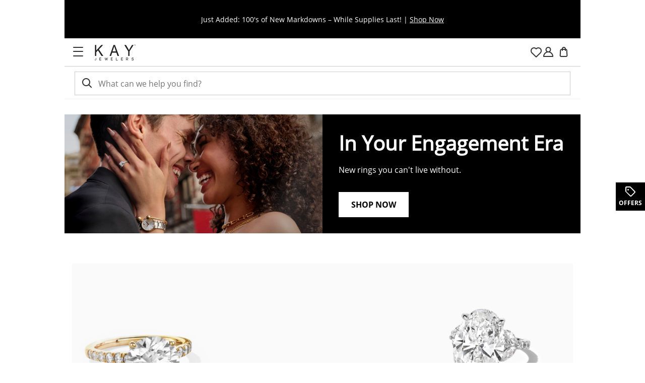

--- FILE ---
content_type: application/javascript
request_url: https://www.kay.com/a5c41l3MTe348wZ6Jw/OEYtzfr40tQDLk/JF1pJxAlNAM/IFYfARsY/CFwB
body_size: 166058
content:
(function(){if(typeof Array.prototype.entries!=='function'){Object.defineProperty(Array.prototype,'entries',{value:function(){var index=0;const array=this;return {next:function(){if(index<array.length){return {value:[index,array[index++]],done:false};}else{return {done:true};}},[Symbol.iterator]:function(){return this;}};},writable:true,configurable:true});}}());(function(){GD();RsG();ncG();var lN=function(UN){var Ln=['text','search','url','email','tel','number'];UN=UN["toLowerCase"]();if(Ln["indexOf"](UN)!==-1)return 0;else if(UN==='password')return 1;else return 2;};var Xp=function(){PX=["\x6c\x65\x6e\x67\x74\x68","\x41\x72\x72\x61\x79","\x63\x6f\x6e\x73\x74\x72\x75\x63\x74\x6f\x72","\x6e\x75\x6d\x62\x65\x72"];};var CY=function EE(GS,Mt){'use strict';var BM=EE;switch(GS){case Rm:{var WE=Mt[Qv];dM.push(tO);var cs=WE[kN()[tY(n2)](Rq,p2({}),GP,RQ)](function(mX){return EE.apply(this,[g3,arguments]);});var vN;return vN=cs[kN()[tY(Up)](Kt,Qn,wc,qO)](kN()[tY(JO)](vS,hX,Mq,Rn)),dM.pop(),vN;}break;case Qm:{var qS=Mt[Qv];var vs=Mt[bf];dM.push(gO);if(GM(vs,null)||FQ(vs,qS[kN()[tY(Kt)](rp,p2(p2(bX)),rO,bM)]))vs=qS[kN()[tY(Kt)](p2(p2(bX)),p2(p2([])),rO,bM)];for(var Ub=Kt,rt=new (Yv[IN(typeof kN()[tY(RQ)],nn('',[][[]]))?kN()[tY(s6)](RX,qO,pX,bX):kN()[tY(lE)].apply(null,[FX,vS,HS,Zp])])(vs);bt(Ub,vs);Ub++)rt[Ub]=qS[Ub];var Zt;return dM.pop(),Zt=rt,Zt;}break;case K3:{dM.push(xn);throw new (Yv[kn()[J2(pn)].call(null,Sb,wM)])(IN(typeof JQ()[NY(EY)],nn(KO(typeof kN()[tY(hQ)],'undefined')?kN()[tY(lE)](p2(bX),RX,E6,JP):kN()[tY(Vq)](lY,Dc,WK,cY),[][[]]))?JQ()[NY(Op)].apply(null,[Rq,pt,Sn,vt]):JQ()[NY(Jn)].apply(null,[AY,EQ,WP,nt]));}break;case Of:{var vc=Mt[Qv];var Ds=Mt[bf];dM.push(sE);var tS=GM(null,vc)?null:I6(lO()[Fn(qO)].call(null,Vq,zS,VY,hX,ls),typeof Yv[lO()[Fn(bX)](MX,OP,YN,Kt,Mc)])&&vc[Yv[lO()[Fn(bX)].call(null,MX,OP,YN,PP,jt)][IN(typeof kn()[J2(hM)],nn([],[][[]]))?kn()[J2(xt)](AN,nQ):kn()[J2(ME)](dP,kp)]]||vc[IN(typeof kN()[tY(RO)],nn([],[][[]]))?kN()[tY(Dn)](Op,p2(p2(Kt)),HE,OP):kN()[tY(lE)].apply(null,[ws,mP,cN,jn])];if(I6(null,tS)){var Np,DP,Ys,wS,Y2=[],XY=p2(Kt),gb=p2(bX);try{var st=dM.length;var qY=p2({});if(Ys=(tS=tS.call(vc))[kN()[tY(Oq)](OP,DO,DQ,zN)],KO(Kt,Ds)){if(IN(Yv[Eq()[Ut(VN)].apply(null,[Zc,At])](tS),tS)){qY=p2(p2(bf));return;}XY=p2(bX);}else for(;p2(XY=(Np=Ys.call(tS))[IN(typeof Wt()[RS(Kt)],nn([],[][[]]))?Wt()[RS(f6)](mq,H2,nt,p2([]),NX):Wt()[RS(OP)](HO,q6,GQ,Ac,jX)])&&(Y2[Eq()[Ut(bX)].call(null,KY,zX)](Np[Eq()[Ut(Tc)](nE,XQ)]),IN(Y2[kN()[tY(Kt)].apply(null,[R2,Tn,ZP,bM])],Ds));XY=p2(Kt));}catch(XS){dM.splice(Qs(st,bX),Infinity,sE);gb=p2(rW[IN(typeof kn()[J2(zs)],nn([],[][[]]))?kn()[J2(Kq)].call(null,XM,GE):kn()[J2(ME)].apply(null,[Mb,tt])]()),DP=XS;}finally{dM.splice(Qs(st,bX),Infinity,sE);try{var Q6=dM.length;var VO=p2(bf);if(p2(XY)&&I6(null,tS[Eq()[Ut(Bm)](NO,GY)])&&(wS=tS[Eq()[Ut(Bm)](NO,GY)](),IN(Yv[Eq()[Ut(VN)](Zc,At)](wS),wS))){VO=p2(Qv);return;}}finally{dM.splice(Qs(Q6,bX),Infinity,sE);if(VO){dM.pop();}if(gb)throw DP;}if(qY){dM.pop();}}var ZQ;return dM.pop(),ZQ=Y2,ZQ;}dM.pop();}break;case sv:{var Ft;dM.push(mN);var K6;var zx;for(Ft=C8[lE];bt(Ft,Mt[kN()[tY(Kt)].apply(null,[RT,Az,DY,bM])]);Ft+=bX){zx=Mt[Ft];}K6=zx[IN(typeof Er()[NT(PB)],nn([],[][[]]))?Er()[NT(S8)](LT,ME,GF,Cz,NX):Er()[NT(s6)].call(null,Wr,t4,ls,d0,DO)]();if(Yv[kN()[tY(OP)](Dn,ET,N6,X5)].bmak[kN()[tY(xC)](LL,Oq,AO,wR)][K6]){Yv[IN(typeof kN()[tY(xz)],nn('',[][[]]))?kN()[tY(OP)](hJ,k6,N6,X5):kN()[tY(lE)].apply(null,[GF,wM,Tx,L0])].bmak[IN(typeof kN()[tY(Tn)],'undefined')?kN()[tY(xC)](GF,qZ,AO,wR):kN()[tY(lE)].apply(null,[lE,Kt,ZF,E0])][K6].apply(Yv[KO(typeof kN()[tY(Ej)],'undefined')?kN()[tY(lE)].call(null,jL,FX,RC,qR):kN()[tY(OP)](Op,LL,N6,X5)].bmak[kN()[tY(xC)](rR,AC,AO,wR)],zx);}dM.pop();}break;case pf:{var OB=Mt[Qv];dM.push(zS);if(Yv[kN()[tY(s6)](Bm,AY,ZF,bX)][Eq()[Ut(Dk)].apply(null,[H8,hM])](OB)){var O5;return dM.pop(),O5=OB,O5;}dM.pop();}break;case Xf:{var wC=Mt[Qv];dM.push(RJ);if(KO([IF()[F0(rp)].apply(null,[lE,mB,VZ,p2(p2([])),ME]),KO(typeof Er()[NT(Jn)],nn([],[][[]]))?Er()[NT(s6)].call(null,mq,L1,X1,PJ,VN):Er()[NT(Op)](Kt,bk,p2(Kt),Pk,gZ),KO(typeof kn()[J2(c0)],nn([],[][[]]))?kn()[J2(ME)].call(null,Az,X5):kn()[J2(gx)](m6,YJ)][kn()[J2(R8)](Cz,gB)](wC[Eq()[Ut(ZJ)](BE,n4)][Er()[NT(hQ)](GF,HT,X1,lJ,AY)]),V8(bX))){dM.pop();return;}Yv[KO(typeof IF()[F0(pn)],nn(kN()[tY(Vq)](LL,zs,fg,cY),[][[]]))?IF()[F0(H2)].apply(null,[tx,Vq,hF,RX,SJ]):IF()[F0(gZ)](nt,vZ,C4,WJ,hQ)](function(){var gL=p2({});dM.push(ZZ);try{var K0=dM.length;var bZ=p2(p2(Qv));if(p2(gL)&&wC[Eq()[Ut(ZJ)].apply(null,[kb,n4])]&&(wC[KO(typeof Eq()[Ut(PR)],'undefined')?Eq()[Ut(H2)].call(null,SR,OR):Eq()[Ut(ZJ)](kb,n4)][kn()[J2(UT)].apply(null,[MJ,Ij])](kn()[J2(nj)].call(null,lD,G8))||wC[IN(typeof Eq()[Ut(mL)],'undefined')?Eq()[Ut(ZJ)](kb,n4):Eq()[Ut(H2)].call(null,UJ,L4)][kn()[J2(UT)](MJ,Ij)](lO()[Fn(DJ)].apply(null,[Vq,vR,dr,mZ,jt])))){gL=p2(p2([]));}}catch(Zx){dM.splice(Qs(K0,bX),Infinity,ZZ);wC[Eq()[Ut(ZJ)].call(null,kb,n4)][KO(typeof lO()[Fn(MX)],'undefined')?lO()[Fn(lE)](Pz,QZ,Fz,rR,p2({})):lO()[Fn(zs)](OP,Qr,JZ,YJ,Bm)](new (Yv[kN()[tY(WT)](p2(p2(Kt)),LL,zC,Ez)])(IF()[F0(ET)](Bm,NX,ZR,sR,HT),FJ(Xf,[Eq()[Ut(J1)](Cr,zN),p2(Qv),kN()[tY(H5)].call(null,Gk,p2(Kt),SL,XT),p2(bf),Eq()[Ut(RQ)](hG,D5),p2(p2({}))])));}if(p2(gL)&&KO(wC[IN(typeof kN()[tY(lY)],nn([],[][[]]))?kN()[tY(BR)](YJ,p2(bX),D2,bx):kN()[tY(lE)].apply(null,[hF,zN,TR,Sx])],Eq()[Ut(Xz)].call(null,Lm,J6))){gL=p2(p2(bf));}if(gL){wC[Eq()[Ut(ZJ)].apply(null,[kb,n4])][lO()[Fn(zs)](OP,Qr,JZ,Y0,p2([]))](new (Yv[kN()[tY(WT)].apply(null,[p2(p2({})),Rq,zC,Ez])])(kn()[J2(XT)](JZ,f6),FJ(Xf,[Eq()[Ut(J1)].call(null,Cr,zN),p2(Qv),IN(typeof kN()[tY(G0)],nn([],[][[]]))?kN()[tY(H5)](GF,p2({}),SL,XT):kN()[tY(lE)].call(null,YB,Rq,Wj,X0),p2([]),KO(typeof Eq()[Ut(jT)],nn([],[][[]]))?Eq()[Ut(H2)](PL,v5):Eq()[Ut(RQ)](hG,D5),p2(Qv)])));}dM.pop();},Kt);dM.pop();}break;case g3:{var mX=Mt[Qv];dM.push(hj);var p0;return p0=Yv[Eq()[Ut(VN)](wz,At)][kn()[J2(YJ)].call(null,YS,mL)](mX)[kN()[tY(n2)](Vq,mk,zb,RQ)](function(DZ){return mX[DZ];})[Kt],dM.pop(),p0;}break;case J9:{dM.push(vt);Yv[kN()[tY(VN)].call(null,J0,Dn,SL,UT)][IN(typeof Eq()[Ut(hZ)],'undefined')?Eq()[Ut(sF)](Uz,Rq):Eq()[Ut(H2)](E5,Rj)](kN()[tY(Sk)](RT,zN,IZ,vj),function(wC){return EE.apply(this,[Xf,arguments]);});dM.pop();}break;case cA:{dM.push(n4);Yv[IF()[F0(gZ)](nt,FX,sL,f6,hQ)](function(){return EE.apply(this,[HK,arguments]);},Q1);dM.pop();}break;case fl:{dM.push(Vk);var cF=Yv[KO(typeof kN()[tY(Pj)],nn([],[][[]]))?kN()[tY(lE)].call(null,MX,p2(p2([])),h8,vL):kN()[tY(OP)](LL,Gk,sN,X5)][Eq()[Ut(sF)](hE,Rq)]?bX:C8[lE];var rr=Yv[kN()[tY(OP)](MX,zN,sN,X5)][Eq()[Ut(vL)](qX,q0)]?C8[qO]:Kt;var QF=Yv[kN()[tY(OP)](Ac,p2(p2(Kt)),sN,X5)][kn()[J2(UF)](db,Qr)]?bX:Kt;var Gx=Yv[kN()[tY(OP)](hZ,RX,sN,X5)][Er()[NT(ET)](Hj,H2,YB,Jz,X1)]?C8[qO]:Kt;var k1=Yv[kN()[tY(OP)].apply(null,[k6,Gk,sN,X5])][KO(typeof kN()[tY(ZJ)],nn([],[][[]]))?kN()[tY(lE)].apply(null,[wM,GF,vF,qC]):kN()[tY(Qk)](hF,KF,It,z6)]?C8[qO]:Kt;var Zr=Yv[kN()[tY(OP)](qZ,LL,sN,X5)][IN(typeof kN()[tY(Y1)],'undefined')?kN()[tY(kF)](Bm,p2(p2(Kt)),fY,dZ):kN()[tY(lE)].apply(null,[mR,qZ,H1,L0])]?bX:rW[kn()[J2(Kq)](LO,GE)]();var SZ=Yv[kN()[tY(OP)].apply(null,[p2(bX),wM,sN,X5])][Eq()[Ut(wZ)].apply(null,[WX,g8])]?bX:C8[lE];var Ik=Yv[KO(typeof kN()[tY(Uk)],nn('',[][[]]))?kN()[tY(lE)].call(null,p2(p2({})),p2(p2({})),CR,t5):kN()[tY(OP)].call(null,bk,s6,sN,X5)][IN(typeof Eq()[Ut(Yj)],nn([],[][[]]))?Eq()[Ut(pB)].apply(null,[Ic,I5]):Eq()[Ut(H2)].call(null,Y0,X0)]?bX:Kt;var RF=Yv[kN()[tY(OP)](jt,VN,sN,X5)][Eq()[Ut(N0)](NN,lE)]?bX:C8[lE];var V6=Yv[Er()[NT(Tc)](CT,bk,hX,dJ,Tc)][kn()[J2(Vq)](dO,b4)].bind?bX:rW[kn()[J2(Kq)](LO,GE)]();var P4=Yv[kN()[tY(OP)](p2(p2({})),ET,sN,X5)][Er()[NT(DJ)](NX,MX,p2(p2(Kt)),m0,f6)]?bX:C8[lE];var cz=Yv[kN()[tY(OP)](p2({}),f6,sN,X5)][kn()[J2(Qx)].call(null,sO,UT)]?bX:Kt;var TL;var r6;try{var X4=dM.length;var IT=p2([]);TL=Yv[KO(typeof kN()[tY(Rr)],nn([],[][[]]))?kN()[tY(lE)].apply(null,[G0,pn,vB,WC]):kN()[tY(OP)](p2(p2(bX)),p2(p2({})),sN,X5)][kn()[J2(KZ)](BE,ws)]?rW[kN()[tY(hF)](p2(p2([])),D1,Q1,F4)]():Kt;}catch(Bk){dM.splice(Qs(X4,bX),Infinity,Vk);TL=Kt;}try{var pL=dM.length;var tk=p2(bf);r6=Yv[IN(typeof kN()[tY(hQ)],'undefined')?kN()[tY(OP)](jZ,AC,sN,X5):kN()[tY(lE)](hJ,p2([]),dz,R4)][Eq()[Ut(Lr)](LM,C0)]?bX:Kt;}catch(FC){dM.splice(Qs(pL,bX),Infinity,Vk);r6=C8[lE];}var fZ;return fZ=nn(nn(nn(nn(nn(nn(nn(nn(nn(nn(nn(nn(nn(cF,qL(rr,C8[qO])),qL(QF,qO)),qL(Gx,lE)),qL(k1,C8[bX])),qL(Zr,C8[LL])),qL(SZ,C8[AT])),qL(Ik,HT)),qL(TL,rW[Eq()[Ut(E0)](Hb,D1)]())),qL(r6,Vq)),qL(RF,hQ)),qL(V6,f6)),qL(P4,VN)),qL(cz,OP)),dM.pop(),fZ;}break;case UK:{dM.push(U8);try{var Jx=dM.length;var KR=p2(p2(Qv));var XZ=nn(nn(nn(nn(nn(nn(nn(nn(nn(nn(nn(nn(nn(nn(nn(nn(nn(nn(nn(nn(nn(nn(nn(nn(Yv[JQ()[NY(Vq)].apply(null,[OP,VJ,HT,JF])](Yv[kn()[J2(AY)].apply(null,[QQ,nL])][Eq()[Ut(bM)](sN,hQ)]),qL(Yv[KO(typeof JQ()[NY(zj)],'undefined')?JQ()[NY(Jn)](s6,t4,Bz,WB):JQ()[NY(Vq)].apply(null,[D1,VJ,HT,JF])](Yv[KO(typeof kn()[J2(vC)],nn([],[][[]]))?kn()[J2(ME)].apply(null,[Sz,Z6]):kn()[J2(AY)](QQ,nL)][IN(typeof Eq()[Ut(q1)],nn([],[][[]]))?Eq()[Ut(tL)](wN,PR):Eq()[Ut(H2)](Sn,KL)]),bX)),qL(Yv[JQ()[NY(Vq)].apply(null,[hF,VJ,HT,JF])](Yv[kn()[J2(AY)](QQ,nL)][kN()[tY(xz)](KF,HT,Tk,mj)]),qO)),qL(Yv[JQ()[NY(Vq)](WJ,VJ,HT,JF)](Yv[IN(typeof kn()[J2(q0)],nn('',[][[]]))?kn()[J2(AY)].apply(null,[QQ,nL]):kn()[J2(ME)].call(null,L4,r0)][kn()[J2(F4)](OJ,vZ)]),lE)),qL(Yv[JQ()[NY(Vq)](AT,VJ,HT,JF)](Yv[kN()[tY(f6)](Rq,Mc,qC,xj)][JQ()[NY(c0)](zs,NF,H2,Ez)]),H2)),qL(Yv[KO(typeof JQ()[NY(mB)],'undefined')?JQ()[NY(Jn)].apply(null,[KF,f5,Ek,UZ]):JQ()[NY(Vq)](bx,VJ,HT,JF)](Yv[kn()[J2(AY)](QQ,nL)][IN(typeof kn()[J2(sF)],nn('',[][[]]))?kn()[J2(z6)].call(null,WO,Rk):kn()[J2(ME)].call(null,QL,Tn)]),ME)),qL(Yv[IN(typeof JQ()[NY(s6)],nn(kN()[tY(Vq)](MX,OP,Sm,cY),[][[]]))?JQ()[NY(Vq)].call(null,Oq,VJ,HT,JF):JQ()[NY(Jn)](wM,Sn,HB,Kr)](Yv[kn()[J2(AY)].call(null,QQ,nL)][IF()[F0(NX)]([n5,qO],Ac,YT,p2(bX),DO)]),MX)),qL(Yv[JQ()[NY(Vq)].call(null,dR,VJ,HT,JF)](Yv[kn()[J2(AY)](QQ,nL)][kN()[tY(wR)].apply(null,[G0,qZ,Hz,PP])]),C8[PP])),qL(Yv[JQ()[NY(Vq)].apply(null,[jX,VJ,HT,JF])](Yv[kn()[J2(AY)](QQ,nL)][kn()[J2(w0)](wB,zs)]),bk)),qL(Yv[JQ()[NY(Vq)].apply(null,[vZ,VJ,HT,JF])](Yv[kn()[J2(AY)](QQ,nL)][kN()[tY(Bz)](gZ,mZ,wX,bT)]),C8[NX])),qL(Yv[JQ()[NY(Vq)](bk,VJ,HT,JF)](Yv[kn()[J2(AY)](QQ,nL)][Eq()[Ut(I5)](kp,FX)]),hQ)),qL(Yv[JQ()[NY(Vq)](PP,VJ,HT,JF)](Yv[kn()[J2(AY)](QQ,nL)][Eq()[Ut(Pj)].apply(null,[Gb,gC])]),f6)),qL(Yv[JQ()[NY(Vq)].apply(null,[jt,VJ,HT,JF])](Yv[KO(typeof kn()[J2(Oq)],nn([],[][[]]))?kn()[J2(ME)].call(null,YZ,c5):kn()[J2(AY)](QQ,nL)][kn()[J2(qT)](OR,dR)]),C8[Dn])),qL(Yv[JQ()[NY(Vq)](hX,VJ,HT,JF)](Yv[kn()[J2(AY)](QQ,nL)][IN(typeof kn()[J2(bF)],'undefined')?kn()[J2(xC)](Xc,q0):kn()[J2(ME)].apply(null,[pC,F4])]),OP)),qL(Yv[JQ()[NY(Vq)](jt,VJ,HT,JF)](Yv[kn()[J2(AY)].call(null,QQ,nL)][JQ()[NY(zs)](jZ,Ex,f6,qZ)]),C8[ws])),qL(Yv[IN(typeof JQ()[NY(G0)],'undefined')?JQ()[NY(Vq)](qZ,VJ,HT,JF):JQ()[NY(Jn)](Y0,GY,lF,LJ)](Yv[kn()[J2(AY)].apply(null,[QQ,nL])][KO(typeof kN()[tY(ME)],nn('',[][[]]))?kN()[tY(lE)](p2(p2(Kt)),rR,dx,d4):kN()[tY(BF)].apply(null,[Az,hJ,kM,Op])]),Tc)),qL(Yv[JQ()[NY(Vq)].apply(null,[lY,VJ,HT,JF])](Yv[kn()[J2(AY)](QQ,nL)][kn()[J2(vL)](HN,TC)]),Jn)),qL(Yv[JQ()[NY(Vq)](Bm,VJ,HT,JF)](Yv[kn()[J2(AY)](QQ,nL)][KO(typeof lO()[Fn(bk)],nn([],[][[]]))?lO()[Fn(lE)].apply(null,[WR,J5,lT,HT,w0]):lO()[Fn(G0)](Tc,j0,XB,DJ,p2(bX))]),DO)),qL(Yv[JQ()[NY(Vq)](PP,VJ,HT,JF)](Yv[IN(typeof kn()[J2(vt)],nn('',[][[]]))?kn()[J2(AY)](QQ,nL):kn()[J2(ME)].call(null,YB,Oz)][IN(typeof IF()[F0(qO)],'undefined')?IF()[F0(Dn)](OZ,JO,Ak,RT,hQ):IF()[F0(H2)].apply(null,[gr,hX,EL,dR,UC])]),pn)),qL(Yv[JQ()[NY(Vq)](zX,VJ,HT,JF)](Yv[kn()[J2(AY)](QQ,nL)][Wt()[RS(pn)].apply(null,[Ak,OP,N5,k6,MX])]),Mx)),qL(Yv[JQ()[NY(Vq)](Mc,VJ,HT,JF)](Yv[kn()[J2(AY)].call(null,QQ,nL)][Eq()[Ut(Rn)](GJ,wZ)]),PB)),qL(Yv[JQ()[NY(Vq)](JT,VJ,HT,JF)](Yv[kn()[J2(AY)](QQ,nL)][kn()[J2(pB)](UW,mB)]),Op)),qL(Yv[JQ()[NY(Vq)](Mc,VJ,HT,JF)](Yv[kn()[J2(AY)].apply(null,[QQ,nL])][Eq()[Ut(Ej)](Sr,Nr)]),rp)),qL(Yv[JQ()[NY(Vq)](zs,VJ,HT,JF)](Yv[kn()[J2(nz)](Ob,JL)][kn()[J2(OP)](Zn,kL)]),ws)),qL(Yv[JQ()[NY(Vq)](qZ,VJ,HT,JF)](Yv[kN()[tY(f6)](mP,gZ,qC,xj)][Eq()[Ut(PF)](It,X5)]),Up));var tT;return dM.pop(),tT=XZ,tT;}catch(pZ){dM.splice(Qs(Jx,bX),Infinity,U8);var LC;return dM.pop(),LC=Kt,LC;}dM.pop();}break;case HK:{dM.push(sx);var gF=wZ;var c4=kN()[tY(Vq)].call(null,p2({}),p2(p2({})),fN,cY);for(var W4=Kt;bt(W4,gF);W4++){c4+=kn()[J2(GF)](j8,Ek);gF++;}dM.pop();}break;case nd:{var gj=Mt[Qv];dM.push(P0);var Fk=kN()[tY(Vq)](X1,bk,SE,cY);var T4=kn()[J2(g0)].apply(null,[sM,hX]);var FF=Kt;var Vj=gj[kn()[J2(Bz)](KM,bx)]();while(bt(FF,Vj[kN()[tY(Kt)](xt,ls,Mn,bM)])){if(cB(T4[kn()[J2(R8)](A2,gB)](Vj[KO(typeof Eq()[Ut(Dk)],nn([],[][[]]))?Eq()[Ut(H2)](M1,Pj):Eq()[Ut(bk)](Ks,Rn)](FF)),Kt)||cB(T4[kn()[J2(R8)](A2,gB)](Vj[KO(typeof Eq()[Ut(zj)],nn('',[][[]]))?Eq()[Ut(H2)](x4,QJ):Eq()[Ut(bk)](Ks,Rn)](nn(FF,bX))),C8[lE])){Fk+=rW[KO(typeof kN()[tY(V5)],'undefined')?kN()[tY(lE)](p2(p2([])),G0,Dc,Ek):kN()[tY(hF)].apply(null,[mZ,w0,rS,F4])]();}else{Fk+=Kt;}FF=nn(FF,qO);}var kx;return dM.pop(),kx=Fk,kx;}break;}};var xZ=function(xJ,B1){return xJ[pT[lE]](B1);};var bJ=function(){if(Yv["Date"]["now"]&&typeof Yv["Date"]["now"]()==='number'){return Yv["Math"]["round"](Yv["Date"]["now"]()/1000);}else{return Yv["Math"]["round"](+new (Yv["Date"])()/1000);}};var Lz=function(U4,Xk){return U4%Xk;};var OF=function(BZ,rx){return BZ>>>rx|BZ<<32-rx;};var MZ=function(qk,Mr){return qk&Mr;};var gz=function(FR){if(Yv["document"]["cookie"]){var b5=""["concat"](FR,"=");var vT=Yv["document"]["cookie"]["split"]('; ');for(var Ar=0;Ar<vT["length"];Ar++){var qB=vT[Ar];if(qB["indexOf"](b5)===0){var MT=qB["substring"](b5["length"],qB["length"]);if(MT["indexOf"]('~')!==-1||Yv["decodeURIComponent"](MT)["indexOf"]('~')!==-1){return MT;}}}}return false;};var rk=function(){cT=[];};var p5=function(r1){return +r1;};var bC=function(k8,x5){var GR=Yv["Math"]["round"](Yv["Math"]["random"]()*(x5-k8)+k8);return GR;};var v0=function(){cj=["\x6c\x65\x6e\x67\x74\x68","\x41\x72\x72\x61\x79","\x63\x6f\x6e\x73\x74\x72\x75\x63\x74\x6f\x72","\x6e\x75\x6d\x62\x65\x72"];};var nZ=function(Fj){var qr=0;for(var fF=0;fF<Fj["length"];fF++){qr=qr+Fj["charCodeAt"](fF);}return qr;};var nn=function(p4,lR){return p4+lR;};var Qs=function(Jr,f0){return Jr-f0;};var AB=function DB(XF,Z4){'use strict';var n0=DB;switch(XF){case bf:{var P8=function(Kx,XR){dM.push(Tz);if(p2(kR)){for(var K8=Kt;bt(K8,hR);++K8){if(bt(K8,DJ)||KO(K8,sR)||KO(K8,c0)||KO(K8,k6)){YF[K8]=V8(bX);}else{YF[K8]=kR[kN()[tY(Kt)].call(null,mk,mB,AZ,bM)];kR+=Yv[kN()[tY(hQ)].apply(null,[p2({}),qO,w4,Ac])][Eq()[Ut(JT)](vU,rz)](K8);}}}var WL=kN()[tY(Vq)].apply(null,[S8,p2([]),Ls,cY]);for(var lz=Kt;bt(lz,Kx[kN()[tY(Kt)].apply(null,[p2(p2([])),p2(p2(Kt)),AZ,bM])]);lz++){var A8=Kx[Eq()[Ut(bk)].call(null,pJ,Rn)](lz);var wF=MZ(gT(XR,bk),C8[HT]);XR*=rW[kn()[J2(Mx)](OL,jr)]();XR&=C8[bk];XR+=rW[kn()[J2(PB)](bp,R8)]();XR&=C8[Vq];var IL=YF[Kx[JQ()[NY(bX)](ME,Gr,hQ,Bm)](lz)];if(KO(typeof A8[IF()[F0(Vq)].call(null,Ij,bx,Gr,zj,f6)],kN()[tY(Mx)](HT,Oq,G6,Bm))){var x0=A8[IF()[F0(Vq)](Ij,Tc,Gr,WJ,f6)](Kt);if(cB(x0,DJ)&&bt(x0,hR)){IL=YF[x0];}}if(cB(IL,Kt)){var kj=Lz(wF,kR[kN()[tY(Kt)](RT,Rq,AZ,bM)]);IL+=kj;IL%=kR[KO(typeof kN()[tY(OP)],nn('',[][[]]))?kN()[tY(lE)](p2(p2(Kt)),s6,GJ,VJ):kN()[tY(Kt)](G0,mB,AZ,bM)];A8=kR[IL];}WL+=A8;}var VR;return dM.pop(),VR=WL,VR;};var Tr=function(OT){var HJ=[0x428a2f98,0x71374491,0xb5c0fbcf,0xe9b5dba5,0x3956c25b,0x59f111f1,0x923f82a4,0xab1c5ed5,0xd807aa98,0x12835b01,0x243185be,0x550c7dc3,0x72be5d74,0x80deb1fe,0x9bdc06a7,0xc19bf174,0xe49b69c1,0xefbe4786,0x0fc19dc6,0x240ca1cc,0x2de92c6f,0x4a7484aa,0x5cb0a9dc,0x76f988da,0x983e5152,0xa831c66d,0xb00327c8,0xbf597fc7,0xc6e00bf3,0xd5a79147,0x06ca6351,0x14292967,0x27b70a85,0x2e1b2138,0x4d2c6dfc,0x53380d13,0x650a7354,0x766a0abb,0x81c2c92e,0x92722c85,0xa2bfe8a1,0xa81a664b,0xc24b8b70,0xc76c51a3,0xd192e819,0xd6990624,0xf40e3585,0x106aa070,0x19a4c116,0x1e376c08,0x2748774c,0x34b0bcb5,0x391c0cb3,0x4ed8aa4a,0x5b9cca4f,0x682e6ff3,0x748f82ee,0x78a5636f,0x84c87814,0x8cc70208,0x90befffa,0xa4506ceb,0xbef9a3f7,0xc67178f2];var FL=0x6a09e667;var Dx=0xbb67ae85;var tZ=0x3c6ef372;var sB=0xa54ff53a;var pz=0x510e527f;var Mz=0x9b05688c;var gJ=0x1f83d9ab;var pr=0x5be0cd19;var H0=tF(OT);var Xr=H0["length"]*8;H0+=Yv["String"]["fromCharCode"](0x80);var A4=H0["length"]/4+2;var Xj=Yv["Math"]["ceil"](A4/16);var xk=new (Yv["Array"])(Xj);for(var D4=0;D4<Xj;D4++){xk[D4]=new (Yv["Array"])(16);for(var jz=0;jz<16;jz++){xk[D4][jz]=H0["charCodeAt"](D4*64+jz*4)<<24|H0["charCodeAt"](D4*64+jz*4+1)<<16|H0["charCodeAt"](D4*64+jz*4+2)<<8|H0["charCodeAt"](D4*64+jz*4+3)<<0;}}var HZ=Xr/Yv["Math"]["pow"](2,32);xk[Xj-1][14]=Yv["Math"]["floor"](HZ);xk[Xj-1][15]=Xr;for(var kT=0;kT<Xj;kT++){var SC=new (Yv["Array"])(64);var jj=FL;var v4=Dx;var kJ=tZ;var p1=sB;var x1=pz;var dT=Mz;var wr=gJ;var wk=pr;for(var XC=0;XC<64;XC++){var Nk=void 0,MR=void 0,fL=void 0,lL=void 0,N4=void 0,DF=void 0;if(XC<16)SC[XC]=xk[kT][XC];else{Nk=OF(SC[XC-15],7)^OF(SC[XC-15],18)^SC[XC-15]>>>3;MR=OF(SC[XC-2],17)^OF(SC[XC-2],19)^SC[XC-2]>>>10;SC[XC]=SC[XC-16]+Nk+SC[XC-7]+MR;}MR=OF(x1,6)^OF(x1,11)^OF(x1,25);fL=x1&dT^~x1&wr;lL=wk+MR+fL+HJ[XC]+SC[XC];Nk=OF(jj,2)^OF(jj,13)^OF(jj,22);N4=jj&v4^jj&kJ^v4&kJ;DF=Nk+N4;wk=wr;wr=dT;dT=x1;x1=p1+lL>>>0;p1=kJ;kJ=v4;v4=jj;jj=lL+DF>>>0;}FL=FL+jj;Dx=Dx+v4;tZ=tZ+kJ;sB=sB+p1;pz=pz+x1;Mz=Mz+dT;gJ=gJ+wr;pr=pr+wk;}return [FL>>24&0xff,FL>>16&0xff,FL>>8&0xff,FL&0xff,Dx>>24&0xff,Dx>>16&0xff,Dx>>8&0xff,Dx&0xff,tZ>>24&0xff,tZ>>16&0xff,tZ>>8&0xff,tZ&0xff,sB>>24&0xff,sB>>16&0xff,sB>>8&0xff,sB&0xff,pz>>24&0xff,pz>>16&0xff,pz>>8&0xff,pz&0xff,Mz>>24&0xff,Mz>>16&0xff,Mz>>8&0xff,Mz&0xff,gJ>>24&0xff,gJ>>16&0xff,gJ>>8&0xff,gJ&0xff,pr>>24&0xff,pr>>16&0xff,pr>>8&0xff,pr&0xff];};var xr=function(){var Ok=Mj();var qJ=-1;if(Ok["indexOf"]('Trident/7.0')>-1)qJ=11;else if(Ok["indexOf"]('Trident/6.0')>-1)qJ=10;else if(Ok["indexOf"]('Trident/5.0')>-1)qJ=9;else qJ=0;return qJ>=9;};var Br=function(){var w1=FZ();var tj=Yv["Object"]["prototype"]["hasOwnProperty"].call(Yv["Navigator"]["prototype"],'mediaDevices');var mz=Yv["Object"]["prototype"]["hasOwnProperty"].call(Yv["Navigator"]["prototype"],'serviceWorker');var HL=! !Yv["window"]["browser"];var zF=typeof Yv["ServiceWorker"]==='function';var cL=typeof Yv["ServiceWorkerContainer"]==='function';var Z0=typeof Yv["frames"]["ServiceWorkerRegistration"]==='function';var hk=Yv["window"]["location"]&&Yv["window"]["location"]["protocol"]==='http:';var VL=w1&&(!tj||!mz||!zF||!HL||!cL||!Z0)&&!hk;return VL;};var FZ=function(){var tR=Mj();var qx=/(iPhone|iPad).*AppleWebKit(?!.*(Version|CriOS))/i["test"](tR);var Qj=Yv["navigator"]["platform"]==='MacIntel'&&Yv["navigator"]["maxTouchPoints"]>1&&/(Safari)/["test"](tR)&&!Yv["window"]["MSStream"]&&typeof Yv["navigator"]["standalone"]!=='undefined';return qx||Qj;};var x8=function(B8){var I0=Yv["Math"]["floor"](Yv["Math"]["random"]()*100000+10000);var NC=Yv["String"](B8*I0);var Tj=0;var Wk=[];var BT=NC["length"]>=18?true:false;while(Wk["length"]<6){Wk["push"](Yv["parseInt"](NC["slice"](Tj,Tj+2),10));Tj=BT?Tj+3:Tj+2;}var m4=Qz(Wk);return [I0,m4];};var jC=function(ER){if(ER===null||ER===undefined){return 0;}var T1=function KT(PT){return ER["toLowerCase"]()["includes"](PT["toLowerCase"]());};var hC=0;(XJ&&XJ["fields"]||[])["some"](function(k4){var nT=k4["type"];var kk=k4["labels"];if(kk["some"](T1)){hC=lx[nT];if(k4["extensions"]&&k4["extensions"]["labels"]&&k4["extensions"]["labels"]["some"](function(zk){return ER["toLowerCase"]()["includes"](zk["toLowerCase"]());})){hC=lx[k4["extensions"]["type"]];}return true;}return false;});return hC;};var jJ=function(Oj){if(Oj===undefined||Oj==null){return false;}var vr=function Y8(G4){return Oj["toLowerCase"]()===G4["toLowerCase"]();};return ZL["some"](vr);};var j5=function(lr){try{var mx=new (Yv["Set"])(Yv["Object"]["values"](lx));return lr["split"](';')["some"](function(Rz){var ST=Rz["split"](',');var hx=Yv["Number"](ST[ST["length"]-1]);return mx["has"](hx);});}catch(bL){return false;}};var Gz=function(rC){var FT='';var KB=0;if(rC==null||Yv["document"]["activeElement"]==null){return FJ(Xf,["elementFullId",FT,"elementIdType",KB]);}var Vr=['id','name','for','placeholder','aria-label','aria-labelledby'];Vr["forEach"](function(NZ){if(!rC["hasAttribute"](NZ)||FT!==''&&KB!==0){return;}var PC=rC["getAttribute"](NZ);if(FT===''&&(PC!==null||PC!==undefined)){FT=PC;}if(KB===0){KB=jC(PC);}});return FJ(Xf,["elementFullId",FT,"elementIdType",KB]);};var p8=function(V0){var T8;if(V0==null){T8=Yv["document"]["activeElement"];}else T8=V0;if(Yv["document"]["activeElement"]==null)return -1;var zr=T8["getAttribute"]('name');if(zr==null){var qF=T8["getAttribute"]('id');if(qF==null)return -1;else return zz(qF);}return zz(zr);};var dk=function(ZC){var IR=-1;var br=[];if(! !ZC&&typeof ZC==='string'&&ZC["length"]>0){var Kj=ZC["split"](';');if(Kj["length"]>1&&Kj[Kj["length"]-1]===''){Kj["pop"]();}IR=Yv["Math"]["floor"](Yv["Math"]["random"]()*Kj["length"]);var g4=Kj[IR]["split"](',');for(var U5 in g4){if(!Yv["isNaN"](g4[U5])&&!Yv["isNaN"](Yv["parseInt"](g4[U5],10))){br["push"](g4[U5]);}}}else{var B4=Yv["String"](bC(1,5));var Fx='1';var j6=Yv["String"](bC(20,70));var GB=Yv["String"](bC(100,300));var SF=Yv["String"](bC(100,300));br=[B4,Fx,j6,GB,SF];}return [IR,br];};var DT=function(F5,E4){var rj=typeof F5==='string'&&F5["length"]>0;var qj=!Yv["isNaN"](E4)&&(Yv["Number"](E4)===-1||bJ()<Yv["Number"](E4));if(!(rj&&qj)){return false;}var q8='^([a-fA-F0-9]{31,32})$';return F5["search"](q8)!==-1;};var GT=function(z8,b0,QC){var L8;do{L8=C1(Of,[z8,b0]);}while(KO(Lz(L8,QC),Kt));return L8;};var O8=function(LF){dM.push(F6);var Vx=FZ(LF);var pR=Yv[IN(typeof Eq()[Ut(TC)],nn([],[][[]]))?Eq()[Ut(VN)](NR,At):Eq()[Ut(H2)].apply(null,[kp,wL])][kn()[J2(Vq)](g5,b4)][IN(typeof kN()[tY(DO)],'undefined')?kN()[tY(DO)](EY,LL,ZT,Pj):kN()[tY(lE)].call(null,Y0,YB,dC,HR)].call(Yv[kn()[J2(hJ)](n1,UB)][kn()[J2(Vq)](g5,b4)],kn()[J2(w0)](m5,zs));var jk=Yv[KO(typeof Eq()[Ut(G0)],'undefined')?Eq()[Ut(H2)](Lj,QL):Eq()[Ut(VN)].call(null,NR,At)][kn()[J2(Vq)].apply(null,[g5,b4])][kN()[tY(DO)](jZ,mk,ZT,Pj)].call(Yv[kn()[J2(hJ)].apply(null,[n1,UB])][kn()[J2(Vq)].apply(null,[g5,b4])],Wt()[RS(pn)].call(null,pX,OP,N5,OP,OP));var xF=p2(p2(Yv[IN(typeof kN()[tY(OP)],nn('',[][[]]))?kN()[tY(OP)].call(null,vS,p2(p2(bX)),vp,X5):kN()[tY(lE)](p2(p2({})),NX,q5,SB)][IN(typeof kN()[tY(sR)],'undefined')?kN()[tY(FX)].call(null,p2(Kt),ls,g1,hQ):kN()[tY(lE)](zX,ET,C4,E1)]));var Xx=KO(typeof Yv[IN(typeof Eq()[Ut(ws)],'undefined')?Eq()[Ut(TC)](Gj,vF):Eq()[Ut(H2)].call(null,vz,nF)],kN()[tY(Mx)].apply(null,[p2({}),bx,Tt,Bm]));var r5=KO(typeof Yv[Eq()[Ut(GF)](km,ZJ)],kN()[tY(Mx)].apply(null,[YJ,Oq,Tt,Bm]));var c1=KO(typeof Yv[kN()[tY(lY)].apply(null,[MX,p2(Kt),mJ,Dn])][kn()[J2(mk)](F1,Vz)],kN()[tY(Mx)](p2(Kt),qZ,Tt,Bm));var WZ=Yv[kN()[tY(OP)](wM,c0,vp,X5)][Eq()[Ut(hJ)](F2,pk)]&&KO(Yv[kN()[tY(OP)](lE,p2(p2([])),vp,X5)][Eq()[Ut(hJ)](F2,pk)][KO(typeof kN()[tY(Bm)],nn([],[][[]]))?kN()[tY(lE)].apply(null,[RX,xt,zJ,QB]):kN()[tY(TC)](EY,vZ,mt,xL)],IN(typeof Eq()[Ut(KF)],'undefined')?Eq()[Ut(w0)](Iz,Qr):Eq()[Ut(H2)](Q5,qz));var B6=Vx&&(p2(pR)||p2(jk)||p2(Xx)||p2(xF)||p2(r5)||p2(c1))&&p2(WZ);var Nx;return dM.pop(),Nx=B6,Nx;};var cJ=function(nk){var k5;dM.push(JL);return k5=Px()[kN()[tY(zN)](s6,AY,Cj,FX)](function z4(W1){dM.push(EF);while(C8[qO])switch(W1[KO(typeof kn()[J2(Gk)],nn('',[][[]]))?kn()[J2(ME)](b8,lj):kn()[J2(jX)].call(null,Ir,Mc)]=W1[kN()[tY(Oq)](Ac,mR,qc,zN)]){case Kt:if(I4(kn()[J2(bx)].call(null,qq,mR),Yv[kn()[J2(AY)](xT,nL)])){W1[kN()[tY(Oq)].apply(null,[p2({}),p2({}),qc,zN])]=qO;break;}{var WF;return WF=W1[kn()[J2(KF)](sz,g8)](Eq()[Ut(Bm)].apply(null,[SS,GY]),null),dM.pop(),WF;}case qO:{var f4;return f4=W1[kn()[J2(KF)].call(null,sz,g8)](Eq()[Ut(Bm)](SS,GY),Yv[IN(typeof kn()[J2(OP)],nn([],[][[]]))?kn()[J2(AY)].call(null,xT,nL):kn()[J2(ME)](O0,hQ)][kn()[J2(bx)].call(null,qq,mR)][KO(typeof IF()[F0(bk)],nn([],[][[]]))?IF()[F0(H2)](Sz,lE,bj,Jn,V4):IF()[F0(pn)]([Dj,qO],Mc,kC,ME,PB)](nk)),dM.pop(),f4;}case lE:case Eq()[Ut(hF)](Xs,Tn):{var VT;return VT=W1[IN(typeof Eq()[Ut(YJ)],nn('',[][[]]))?Eq()[Ut(Y0)](H4,Ej):Eq()[Ut(H2)](Mc,P1)](),dM.pop(),VT;}}dM.pop();},null,null,null,Yv[kN()[tY(YJ)].apply(null,[MX,AC,E6,Vq])]),dM.pop(),k5;};var Nz=function(){if(p2(p2(Qv))){}else if(p2(Qv)){return function Lk(HC){dM.push(Ur);var GZ=Yv[IF()[F0(HT)].call(null,kF,vt,Hk,mB,H2)](HC[KO(typeof kn()[J2(S8)],nn([],[][[]]))?kn()[J2(ME)].apply(null,[LJ,fx]):kn()[J2(Ac)].apply(null,[S0,pj])]);var jF=Yv[IF()[F0(HT)].call(null,kF,ws,Hk,Bm,H2)](Mj());var Dz=gR();var Ix=nn(nn(nZ(GZ),Dz),nZ(jF));var l5=[Ix,Dz];var K4;return K4=l5[kN()[tY(Up)](nz,vS,RZ,qO)](Eq()[Ut(mk)](Pr,Uk)),dM.pop(),K4;};}else{}};var CZ=function(){dM.push(nR);try{var DR=dM.length;var Jj=p2([]);var lB=K5();var n8=wj()[KO(typeof kN()[tY(c0)],nn('',[][[]]))?kN()[tY(lE)].apply(null,[PB,PP,Hx,YT]):kN()[tY(qZ)].call(null,p2(Kt),X1,Hn,XQ)](new (Yv[Er()[NT(HT)](Ac,MX,PP,kr,hX)])(kN()[tY(D1)].apply(null,[zs,Hr,hL,Rr]),kn()[J2(Hr)](JE,A0)),kN()[tY(GF)].call(null,zN,S8,TE,fr));var tB=K5();var L5=Qs(tB,lB);var R5;return R5=FJ(Xf,[KO(typeof Eq()[Ut(lE)],nn('',[][[]]))?Eq()[Ut(H2)](cZ,X5):Eq()[Ut(bx)].apply(null,[px,Jn]),n8,KO(typeof kn()[J2(Bm)],nn([],[][[]]))?kn()[J2(ME)].apply(null,[Pz,Zp]):kn()[J2(vS)](ES,d8),L5]),dM.pop(),R5;}catch(RL){dM.splice(Qs(DR,bX),Infinity,nR);var O1;return dM.pop(),O1={},O1;}dM.pop();};var wj=function(){dM.push(M4);var s5=Yv[Eq()[Ut(AY)](dF,L6)][kn()[J2(jt)](rX,V5)]?Yv[Eq()[Ut(AY)].call(null,dF,L6)][kn()[J2(jt)].call(null,rX,V5)]:V8(bX);var R0=Yv[KO(typeof Eq()[Ut(bX)],nn('',[][[]]))?Eq()[Ut(H2)](lY,DJ):Eq()[Ut(AY)](dF,L6)][kN()[tY(w0)](Kt,p2(Kt),O6,nt)]?Yv[IN(typeof Eq()[Ut(DO)],nn([],[][[]]))?Eq()[Ut(AY)](dF,L6):Eq()[Ut(H2)](UR,M5)][KO(typeof kN()[tY(qZ)],'undefined')?kN()[tY(lE)].call(null,hZ,p2(Kt),YL,WJ):kN()[tY(w0)](bk,DO,O6,nt)]:V8(bX);var YR=Yv[KO(typeof kn()[J2(hX)],'undefined')?kn()[J2(ME)](PP,ck):kn()[J2(AY)].call(null,U6,nL)][Eq()[Ut(RX)](BO,hX)]?Yv[kn()[J2(AY)].call(null,U6,nL)][KO(typeof Eq()[Ut(EZ)],'undefined')?Eq()[Ut(H2)].call(null,zT,tJ):Eq()[Ut(RX)].apply(null,[BO,hX])]:V8(bX);var nC=Yv[kn()[J2(AY)].call(null,U6,nL)][KO(typeof kN()[tY(zs)],'undefined')?kN()[tY(lE)](p2(p2([])),D1,rJ,rR):kN()[tY(mk)](p2(p2({})),p2([]),hP,Yx)]?Yv[kn()[J2(AY)](U6,nL)][kN()[tY(mk)](AY,NX,hP,Yx)]():V8(bX);var lZ=Yv[IN(typeof kn()[J2(c0)],nn([],[][[]]))?kn()[J2(AY)].apply(null,[U6,nL]):kn()[J2(ME)](Dj,Q8)][lO()[Fn(VN)].apply(null,[hQ,Kt,tC,Tc,p2(bX)])]?Yv[kn()[J2(AY)].call(null,U6,nL)][lO()[Fn(VN)](hQ,Kt,tC,mR,Tn)]:V8(bX);var IJ=V8(bX);var l4=[kN()[tY(Vq)](Op,EZ,Kc,cY),IJ,kN()[tY(bx)].apply(null,[cC,qO,j4,H5]),C1(DW,[]),C1(wG,[]),C1(bD,[]),BJ(tU,[]),C1(If,[]),C1(V3,[]),s5,R0,YR,nC,lZ];var s4;return s4=l4[IN(typeof kN()[tY(Up)],'undefined')?kN()[tY(Up)].apply(null,[rR,p2({}),Em,qO]):kN()[tY(lE)].call(null,ls,mZ,zZ,AY)](KO(typeof kN()[tY(s6)],'undefined')?kN()[tY(lE)](jL,GF,NB,w5):kN()[tY(nz)](p2([]),Oq,Zn,G0)),dM.pop(),s4;};var zR=function(){dM.push(Jk);var C5;return C5=BJ(PK,[Yv[kN()[tY(OP)].apply(null,[p2(Kt),hQ,WO,X5])]]),dM.pop(),C5;};var c8=function(){var GC=[l8,R1];dM.push(d1);var dj=gz(Zz);if(IN(dj,p2({}))){try{var F8=dM.length;var fT=p2(bf);var EC=Yv[Eq()[Ut(Uk)](sQ,Bz)](dj)[kn()[J2(Op)](Or,Ck)](kn()[J2(IC)](K2,RT));if(cB(EC[KO(typeof kN()[tY(Op)],nn('',[][[]]))?kN()[tY(lE)](zs,rR,TJ,NJ):kN()[tY(Kt)](jX,Jn,NL,bM)],H2)){var fR=Yv[kn()[J2(OP)](TE,kL)](EC[qO],hQ);fR=Yv[kn()[J2(mP)].apply(null,[J8,Bz])](fR)?l8:fR;GC[Kt]=fR;}}catch(LZ){dM.splice(Qs(F8,bX),Infinity,d1);}}var D0;return dM.pop(),D0=GC,D0;};var Rx=function(){var P5=[V8(bX),V8(bX)];dM.push(zN);var EJ=gz(W0);if(IN(EJ,p2([]))){try{var A5=dM.length;var B5=p2(bf);var fC=Yv[IN(typeof Eq()[Ut(D1)],nn('',[][[]]))?Eq()[Ut(Uk)].call(null,E8,Bz):Eq()[Ut(H2)](m1,k0)](EJ)[kn()[J2(Op)](Gk,Ck)](kn()[J2(IC)].apply(null,[N8,RT]));if(cB(fC[kN()[tY(Kt)].apply(null,[Gk,s6,kz,bM])],H2)){var T0=Yv[kn()[J2(OP)].apply(null,[YL,kL])](fC[bX],hQ);var fk=Yv[kn()[J2(OP)].call(null,YL,kL)](fC[lE],hQ);T0=Yv[kn()[J2(mP)].call(null,CR,Bz)](T0)?V8(bX):T0;fk=Yv[kn()[J2(mP)].apply(null,[CR,Bz])](fk)?V8(bX):fk;P5=[fk,T0];}}catch(LR){dM.splice(Qs(A5,bX),Infinity,zN);}}var UL;return dM.pop(),UL=P5,UL;};var sZ=function(){dM.push(C6);var wT=kN()[tY(Vq)](EZ,X1,bP,cY);var Ux=gz(W0);if(Ux){try{var Yr=dM.length;var Bx=p2(p2(Qv));var Ox=Yv[Eq()[Ut(Uk)](ks,Bz)](Ux)[kn()[J2(Op)](lJ,Ck)](kn()[J2(IC)](Ob,RT));wT=Ox[Kt];}catch(rZ){dM.splice(Qs(Yr,bX),Infinity,C6);}}var G5;return dM.pop(),G5=wT,G5;};var BL=function(){var Aj=gz(W0);dM.push(JR);if(Aj){try{var Z5=dM.length;var S5=p2(bf);var r4=Yv[KO(typeof Eq()[Ut(Nr)],'undefined')?Eq()[Ut(H2)].apply(null,[z5,lC]):Eq()[Ut(Uk)](Ms,Bz)](Aj)[kn()[J2(Op)](Uj,Ck)](kn()[J2(IC)].apply(null,[kS,RT]));if(cB(r4[kN()[tY(Kt)](OP,KF,gk,bM)],bk)){var fj=Yv[kn()[J2(OP)].apply(null,[kE,kL])](r4[HT],hQ);var KJ;return KJ=Yv[kn()[J2(mP)](j4,Bz)](fj)||KO(fj,V8(bX))?V8(bX):fj,dM.pop(),KJ;}}catch(Zk){dM.splice(Qs(Z5,bX),Infinity,JR);var l0;return dM.pop(),l0=V8(bX),l0;}}var MF;return dM.pop(),MF=V8(bX),MF;};var Ax=function(DC,pF){dM.push(t8);for(var N1=Kt;bt(N1,pF[kN()[tY(Kt)].call(null,p2(Kt),PP,QR,bM)]);N1++){var kZ=pF[N1];kZ[Eq()[Ut(OP)](zC,Rk)]=kZ[Eq()[Ut(OP)](zC,Rk)]||p2({});kZ[kN()[tY(Op)](GF,p2(bX),UQ,ZJ)]=p2(p2({}));if(I4(Eq()[Ut(Tc)](Yq,XQ),kZ))kZ[Eq()[Ut(Op)](sT,DJ)]=p2(p2([]));Yv[Eq()[Ut(VN)](Cx,At)][IF()[F0(bX)].apply(null,[gC,mB,rF,rp,s6])](DC,dL(kZ[Eq()[Ut(j1)](zM,z6)]),kZ);}dM.pop();};var Wx=function(sC,fB,D8){dM.push(lj);if(fB)Ax(sC[kn()[J2(Vq)](fz,b4)],fB);if(D8)Ax(sC,D8);Yv[Eq()[Ut(VN)](tt,At)][IF()[F0(bX)](gC,cC,pX,jt,s6)](sC,KO(typeof kn()[J2(ET)],nn('',[][[]]))?kn()[J2(ME)].call(null,S0,mC):kn()[J2(Vq)].call(null,fz,b4),FJ(Xf,[Eq()[Ut(Op)](Tz,DJ),p2(p2(Qv))]));var r8;return dM.pop(),r8=sC,r8;};var dL=function(T5){dM.push(Mx);var JJ=TT(T5,KO(typeof Er()[NT(DO)],nn([],[][[]]))?Er()[NT(s6)](W5,WB,hJ,Yz,mR):Er()[NT(bX)].call(null,wR,MX,Op,d5,HT));var wx;return wx=GM(IN(typeof Eq()[Ut(wM)],'undefined')?Eq()[Ut(Oq)](Bm,YJ):Eq()[Ut(H2)].call(null,Yk,xT),B0(JJ))?JJ:Yv[KO(typeof kN()[tY(mP)],nn([],[][[]]))?kN()[tY(lE)](p2([]),p2({}),cx,GQ):kN()[tY(hQ)].call(null,Dn,f6,mL,Ac)](JJ),dM.pop(),wx;};var TT=function(q4,Fr){dM.push(vR);if(I6(Eq()[Ut(DO)].apply(null,[nr,EZ]),B0(q4))||p2(q4)){var QT;return dM.pop(),QT=q4,QT;}var fJ=q4[Yv[lO()[Fn(bX)](MX,OP,Rj,X1,VN)][kn()[J2(OC)].call(null,gC,jt)]];if(IN(xx(Kt),fJ)){var MC=fJ.call(q4,Fr||kN()[tY(Jn)].call(null,Dc,Bm,W8,Yj));if(I6(Eq()[Ut(DO)](nr,EZ),B0(MC))){var zL;return dM.pop(),zL=MC,zL;}throw new (Yv[kn()[J2(pn)].call(null,PR,wM)])(kn()[J2(DL)].call(null,M1,R2));}var wJ;return wJ=(KO(Er()[NT(bX)].call(null,wR,MX,ET,bM,ls),Fr)?Yv[KO(typeof kN()[tY(pn)],'undefined')?kN()[tY(lE)].apply(null,[p2(p2([])),PB,A0,Wz]):kN()[tY(hQ)].apply(null,[p2(p2([])),PP,N5,Ac])]:Yv[kn()[J2(nz)](bR,JL)])(q4),dM.pop(),wJ;};var TF=function(CF){if(p2(CF)){I8=jL;Y5=LT;GL=JT;Kk=PB;b1=PB;RR=PB;ML=PB;Y4=PB;AF=PB;}};var CC=function(){dM.push(zZ);hr=kN()[tY(Vq)](p2(p2({})),EZ,TY,cY);hT=Kt;l1=Kt;hz=Kt;YC=kN()[tY(Vq)](Dc,hQ,TY,cY);Z8=Kt;U1=Kt;mF=Kt;AR=kN()[tY(Vq)](p2(p2(Kt)),Az,TY,cY);rL=Kt;V1=C8[lE];Dr=Kt;J4=Kt;dM.pop();M8=Kt;S4=Kt;};var Sj=function(){G1=Kt;dM.push(sJ);f8=kN()[tY(Vq)].apply(null,[w0,MX,pp,cY]);BC={};AL=kN()[tY(Vq)].apply(null,[Az,Tc,pp,cY]);dM.pop();bz=Kt;nx=Kt;};var I1=function(IB,S1,JC){dM.push(U0);try{var AJ=dM.length;var vJ=p2(bf);var mT=Kt;var KC=p2([]);if(IN(S1,bX)&&cB(l1,GL)){if(p2(XL[kn()[J2(O4)].call(null,CQ,zj)])){KC=p2(p2(bf));XL[KO(typeof kn()[J2(bx)],'undefined')?kn()[J2(ME)](n1,Cz):kn()[J2(O4)](CQ,zj)]=p2(p2({}));}var mr;return mr=FJ(Xf,[kn()[J2(mL)].call(null,nB,dZ),mT,Eq()[Ut(Nr)](pS,nL),KC,kn()[J2(Nj)].call(null,QE,J0),hT]),dM.pop(),mr;}if(KO(S1,bX)&&bt(hT,Y5)||IN(S1,C8[qO])&&bt(l1,GL)){var sr=IB?IB:Yv[kN()[tY(OP)](Op,p2(Kt),LS,X5)][IN(typeof JQ()[NY(qO)],nn([],[][[]]))?JQ()[NY(f6)].apply(null,[FX,Kn,ME,Kt]):JQ()[NY(Jn)](mZ,hF,pC,cr)];var dB=V8(bX);var Z1=V8(C8[qO]);if(sr&&sr[Wt()[RS(rp)](Fs,ME,Lr,bX,jZ)]&&sr[JQ()[NY(VN)](zs,Fs,ME,f6)]){dB=Yv[IN(typeof kN()[tY(H2)],nn([],[][[]]))?kN()[tY(f6)](hJ,p2(bX),jx,xj):kN()[tY(lE)](p2(p2([])),JT,Rj,VF)][Er()[NT(bk)](vC,ME,jt,CP,EY)](sr[Wt()[RS(rp)].apply(null,[Fs,ME,Lr,mR,jL])]);Z1=Yv[kN()[tY(f6)].apply(null,[X1,c0,jx,xj])][Er()[NT(bk)](vC,ME,p2([]),CP,G0)](sr[JQ()[NY(VN)](Tn,Fs,ME,f6)]);}else if(sr&&sr[kn()[J2(zJ)].call(null,wc,OP)]&&sr[Eq()[Ut(OC)](fM,Qk)]){dB=Yv[kN()[tY(f6)](bx,vS,jx,xj)][Er()[NT(bk)].call(null,vC,ME,ls,CP,Mc)](sr[kn()[J2(zJ)].call(null,wc,OP)]);Z1=Yv[kN()[tY(f6)](Rq,JT,jx,xj)][Er()[NT(bk)].call(null,vC,ME,p2(p2({})),CP,hX)](sr[IN(typeof Eq()[Ut(hX)],nn('',[][[]]))?Eq()[Ut(OC)](fM,Qk):Eq()[Ut(H2)](jR,Q4)]);}var vx=sr[Eq()[Ut(DL)].call(null,Hq,gZ)];if(GM(vx,null))vx=sr[Eq()[Ut(ZJ)](sQ,n4)];var nJ=p8(vx);mT=Qs(K5(),JC);var M0=(IN(typeof kN()[tY(S8)],nn([],[][[]]))?kN()[tY(Vq)](w0,Tc,YO,cY):kN()[tY(lE)].apply(null,[Vq,AC,PZ,z0]))[Wt()[RS(qO)].apply(null,[T6,MX,s6,WJ,G0])](J4,KO(typeof kN()[tY(w0)],nn('',[][[]]))?kN()[tY(lE)](p2(p2({})),p2(Kt),mk,RT):kN()[tY(JO)](p2(p2({})),p2(Kt),OM,Rn))[Wt()[RS(qO)](T6,MX,s6,VN,zj)](S1,kN()[tY(JO)](qZ,FX,OM,Rn))[Wt()[RS(qO)](T6,MX,s6,gZ,GF)](mT,IN(typeof kN()[tY(PP)],'undefined')?kN()[tY(JO)].call(null,vS,Op,OM,Rn):kN()[tY(lE)].apply(null,[HT,jX,n4,X5]))[Wt()[RS(qO)].apply(null,[T6,MX,s6,p2(p2({})),RT])](dB,IN(typeof kN()[tY(qO)],'undefined')?kN()[tY(JO)](Op,NX,OM,Rn):kN()[tY(lE)].call(null,nz,p2(p2({})),n2,qz))[Wt()[RS(qO)](T6,MX,s6,p2([]),bX)](Z1);if(IN(S1,C8[qO])){M0=(KO(typeof kN()[tY(pn)],nn('',[][[]]))?kN()[tY(lE)](vt,wM,cR,X8):kN()[tY(Vq)].apply(null,[ME,p2(p2([])),YO,cY]))[Wt()[RS(qO)](T6,MX,s6,AT,YJ)](M0,IN(typeof kN()[tY(rR)],nn('',[][[]]))?kN()[tY(JO)].call(null,rp,p2(bX),OM,Rn):kN()[tY(lE)](mP,Vq,H8,RT))[Wt()[RS(qO)](T6,MX,s6,Mx,DO)](nJ);var CJ=I6(typeof sr[KO(typeof kn()[J2(EZ)],'undefined')?kn()[J2(ME)](OZ,VC):kn()[J2(E0)].call(null,sN,vj)],lO()[Fn(qO)].call(null,Vq,zS,cp,jt,bX))?sr[kn()[J2(E0)].apply(null,[sN,vj])]:sr[IN(typeof kn()[J2(KF)],'undefined')?kn()[J2(RO)].apply(null,[pN,fr]):kn()[J2(ME)](Bj,nR)];if(I6(CJ,null)&&IN(CJ,bX))M0=kN()[tY(Vq)].apply(null,[TC,Up,YO,cY])[KO(typeof Wt()[RS(Mx)],'undefined')?Wt()[RS(OP)](m8,fr,tr,p2({}),YB):Wt()[RS(qO)](T6,MX,s6,hQ,WJ)](M0,kN()[tY(JO)](bk,k6,OM,Rn))[Wt()[RS(qO)].apply(null,[T6,MX,s6,lY,GF])](CJ);}if(I6(typeof sr[kN()[tY(Kz)](gZ,J0,tP,RT)],IN(typeof lO()[Fn(f6)],'undefined')?lO()[Fn(qO)](Vq,zS,cp,Tn,p2(p2(bX))):lO()[Fn(lE)](Zj,f1,QB,qZ,hF))&&KO(sr[kN()[tY(Kz)](J0,zs,tP,RT)],p2(p2(Qv))))M0=(KO(typeof kN()[tY(rT)],nn('',[][[]]))?kN()[tY(lE)](cC,AT,jt,v8):kN()[tY(Vq)](p2(bX),p2({}),YO,cY))[Wt()[RS(qO)].apply(null,[T6,MX,s6,J0,sR])](M0,kN()[tY(OZ)](p2(Kt),lY,kS,Qn));M0=kN()[tY(Vq)].call(null,xt,MX,YO,cY)[Wt()[RS(qO)].apply(null,[T6,MX,s6,ls,jX])](M0,kN()[tY(nz)](Tc,hJ,D6,G0));hz=nn(nn(nn(nn(nn(hz,J4),S1),mT),dB),Z1);hr=nn(hr,M0);}if(KO(S1,bX))hT++;else l1++;J4++;var xR;return xR=FJ(Xf,[kn()[J2(mL)].apply(null,[nB,dZ]),mT,Eq()[Ut(Nr)](pS,nL),KC,kn()[J2(Nj)].apply(null,[QE,J0]),hT]),dM.pop(),xR;}catch(Lx){dM.splice(Qs(AJ,bX),Infinity,U0);}dM.pop();};var s8=function(HF,TZ,lk){dM.push(Q0);try{var CL=dM.length;var K1=p2(p2(Qv));var vk=HF?HF:Yv[kN()[tY(OP)](DO,R2,mS,X5)][KO(typeof JQ()[NY(Jn)],nn(kN()[tY(Vq)].call(null,lY,qZ,zm,cY),[][[]]))?JQ()[NY(Jn)].call(null,FX,A1,sj,SB):JQ()[NY(f6)].apply(null,[YB,Mk,ME,Kt])];var ZKW=rW[kn()[J2(Kq)](Zn,GE)]();var flW=V8(bX);var z3W=bX;var WIW=p2(bf);if(cB(bz,I8)){if(p2(XL[kn()[J2(O4)](UO,zj)])){WIW=p2(p2([]));XL[KO(typeof kn()[J2(zX)],nn('',[][[]]))?kn()[J2(ME)](sJ,QB):kn()[J2(O4)].apply(null,[UO,zj])]=p2(p2({}));}var dAW;return dAW=FJ(Xf,[kn()[J2(mL)](q6,dZ),ZKW,Eq()[Ut(O4)].apply(null,[gq,NDW]),flW,Eq()[Ut(Nr)].apply(null,[gM,nL]),WIW]),dM.pop(),dAW;}if(bt(bz,I8)&&vk&&IN(vk[Eq()[Ut(nQ)].apply(null,[G6,JO])],undefined)){flW=vk[Eq()[Ut(nQ)](G6,JO)];var w9W=vk[kn()[J2(Q3W)](MJ,J6)];var cwW=vk[Eq()[Ut(Kq)](dS,vL)]?C8[qO]:C8[lE];var GAW=vk[KO(typeof Eq()[Ut(R2)],nn([],[][[]]))?Eq()[Ut(H2)].call(null,t9W,v9W):Eq()[Ut(mL)].apply(null,[IU,Kq])]?bX:Kt;var YDW=vk[Eq()[Ut(Nj)].call(null,SP,bF)]?C8[qO]:Kt;var YgW=vk[IN(typeof Eq()[Ut(E0)],nn([],[][[]]))?Eq()[Ut(zJ)].call(null,sp,MlW):Eq()[Ut(H2)].call(null,kV,x3W)]?bX:Kt;var fAW=nn(nn(nn(JIW(cwW,rW[Eq()[Ut(E0)].apply(null,[Ab,D1])]()),JIW(GAW,C8[bX])),JIW(YDW,qO)),YgW);ZKW=Qs(K5(),lk);var xGW=p8(null);var mWW=Kt;if(w9W&&flW){if(IN(w9W,Kt)&&IN(flW,Kt)&&IN(w9W,flW))flW=V8(bX);else flW=IN(flW,Kt)?flW:w9W;}if(KO(GAW,C8[lE])&&KO(YDW,Kt)&&KO(YgW,Kt)&&FQ(flW,DJ)){if(KO(TZ,lE)&&cB(flW,DJ)&&wwW(flW,V5))flW=V8(qO);else if(cB(flW,zs)&&wwW(flW,xt))flW=V8(lE);else if(cB(flW,ZJ)&&wwW(flW,hM))flW=V8(H2);else flW=V8(qO);}if(IN(xGW,wgW)){VUW=Kt;wgW=xGW;}else VUW=nn(VUW,bX);var zfW=rfW(flW);if(KO(zfW,Kt)){var ZlW=(KO(typeof kN()[tY(gZ)],nn([],[][[]]))?kN()[tY(lE)](Up,AC,mZ,z6):kN()[tY(Vq)](p2(p2({})),Y0,zm,cY))[Wt()[RS(qO)](d0,MX,s6,Qn,X1)](bz,KO(typeof kN()[tY(Dc)],nn('',[][[]]))?kN()[tY(lE)](bX,Bm,XWW,wM):kN()[tY(JO)].apply(null,[p2(p2(Kt)),Oq,rX,Rn]))[IN(typeof Wt()[RS(bk)],nn([],[][[]]))?Wt()[RS(qO)](d0,MX,s6,Az,vt):Wt()[RS(OP)].call(null,Kh,IdW,bB,p2(bX),EY)](TZ,kN()[tY(JO)](Dc,TC,rX,Rn))[Wt()[RS(qO)].call(null,d0,MX,s6,hX,Oq)](ZKW,kN()[tY(JO)].apply(null,[mR,Tn,rX,Rn]))[Wt()[RS(qO)](d0,MX,s6,p2({}),Y0)](flW,kN()[tY(JO)](cC,c0,rX,Rn))[Wt()[RS(qO)](d0,MX,s6,p2(p2([])),lE)](mWW,kN()[tY(JO)](OP,mB,rX,Rn))[KO(typeof Wt()[RS(Vq)],nn([],[][[]]))?Wt()[RS(OP)](bvW,H5,kp,jt,nz):Wt()[RS(qO)](d0,MX,s6,mZ,pn)](fAW,kN()[tY(JO)].call(null,pn,mP,rX,Rn))[Wt()[RS(qO)](d0,MX,s6,p2(p2(Kt)),wM)](xGW);if(IN(typeof vk[kN()[tY(Kz)](f6,w0,YL,RT)],KO(typeof lO()[Fn(ME)],'undefined')?lO()[Fn(lE)](ZR,PL,ZP,ls,p2(bX)):lO()[Fn(qO)].call(null,Vq,zS,c5,Up,Up))&&KO(vk[kN()[tY(Kz)](p2(bX),rp,YL,RT)],p2(bf)))ZlW=kN()[tY(Vq)].apply(null,[p2(p2(bX)),JO,zm,cY])[Wt()[RS(qO)].apply(null,[d0,MX,s6,p2(p2(bX)),Oq])](ZlW,kn()[J2(Ij)](H6,Kt));ZlW=kN()[tY(Vq)].call(null,pn,p2(p2(bX)),zm,cY)[Wt()[RS(qO)](d0,MX,s6,p2(Kt),G0)](ZlW,kN()[tY(nz)].call(null,hF,dR,tv,G0));AL=nn(AL,ZlW);nx=nn(nn(nn(nn(nn(nn(nx,bz),TZ),ZKW),flW),fAW),xGW);}else z3W=Kt;}if(z3W&&vk&&vk[Eq()[Ut(nQ)](G6,JO)]){bz++;}var XUW;return XUW=FJ(Xf,[kn()[J2(mL)](q6,dZ),ZKW,Eq()[Ut(O4)](gq,NDW),flW,Eq()[Ut(Nr)].apply(null,[gM,nL]),WIW]),dM.pop(),XUW;}catch(ggW){dM.splice(Qs(CL,bX),Infinity,Q0);}dM.pop();};var wKW=function(fdW,xgW,KgW,twW,n3W){dM.push(zs);try{var TwW=dM.length;var KUW=p2(p2(Qv));var qDW=p2({});var PV=Kt;var W3W=Eq()[Ut(qO)](XO,mB);var qlW=KgW;var SlW=twW;if(KO(xgW,bX)&&bt(rL,RR)||IN(xgW,bX)&&bt(V1,ML)){var VdW=fdW?fdW:Yv[kN()[tY(OP)](k6,p2({}),Cr,X5)][KO(typeof JQ()[NY(DO)],'undefined')?JQ()[NY(Jn)](R2,Uk,wz,xDW):JQ()[NY(f6)](Mx,d5,ME,Kt)];var nlW=V8(bX),FUW=V8(C8[qO]);if(VdW&&VdW[Wt()[RS(rp)].apply(null,[WwW,ME,Lr,qO,dR])]&&VdW[JQ()[NY(VN)].call(null,Bm,WwW,ME,f6)]){nlW=Yv[kN()[tY(f6)].apply(null,[G0,ws,Dn,xj])][Er()[NT(bk)](vC,ME,p2(p2(Kt)),UAW,ME)](VdW[Wt()[RS(rp)](WwW,ME,Lr,pn,J0)]);FUW=Yv[kN()[tY(f6)](Jn,f6,Dn,xj)][Er()[NT(bk)](vC,ME,Y0,UAW,R2)](VdW[JQ()[NY(VN)].apply(null,[ls,WwW,ME,f6])]);}else if(VdW&&VdW[kn()[J2(zJ)].call(null,Hj,OP)]&&VdW[KO(typeof Eq()[Ut(HT)],'undefined')?Eq()[Ut(H2)].apply(null,[dHW,OUW]):Eq()[Ut(OC)].call(null,bj,Qk)]){nlW=Yv[kN()[tY(f6)](Mc,mR,Dn,xj)][Er()[NT(bk)].apply(null,[vC,ME,jZ,UAW,Op])](VdW[kn()[J2(zJ)](Hj,OP)]);FUW=Yv[kN()[tY(f6)](Qn,lE,Dn,xj)][Er()[NT(bk)](vC,ME,zj,UAW,Ac)](VdW[Eq()[Ut(OC)](bj,Qk)]);}else if(VdW&&VdW[kn()[J2(hM)].call(null,mKW,Gk)]&&KO(CWW(VdW[kn()[J2(hM)](mKW,Gk)]),Eq()[Ut(DO)](nR,EZ))){if(FQ(VdW[KO(typeof kn()[J2(JT)],nn([],[][[]]))?kn()[J2(ME)].apply(null,[Xh,WDW]):kn()[J2(hM)](mKW,Gk)][KO(typeof kN()[tY(jX)],'undefined')?kN()[tY(lE)].apply(null,[Rq,p2(p2({})),XB,gWW]):kN()[tY(Kt)](mZ,Ac,nKW,bM)],Kt)){var m3W=VdW[kn()[J2(hM)](mKW,Gk)][Kt];if(m3W&&m3W[Wt()[RS(rp)](WwW,ME,Lr,JT,hX)]&&m3W[KO(typeof JQ()[NY(VN)],'undefined')?JQ()[NY(Jn)].apply(null,[Qn,hdW,mJ,RX]):JQ()[NY(VN)](VN,WwW,ME,f6)]){nlW=Yv[IN(typeof kN()[tY(nz)],nn('',[][[]]))?kN()[tY(f6)](p2(bX),PB,Dn,xj):kN()[tY(lE)].apply(null,[hJ,jX,XDW,J5])][Er()[NT(bk)](vC,ME,hX,UAW,Mx)](m3W[Wt()[RS(rp)](WwW,ME,Lr,hZ,gZ)]);FUW=Yv[kN()[tY(f6)](LL,p2(p2({})),Dn,xj)][Er()[NT(bk)](vC,ME,p2(p2([])),UAW,FX)](m3W[KO(typeof JQ()[NY(lE)],nn(kN()[tY(Vq)](p2(p2({})),p2(bX),mDW,cY),[][[]]))?JQ()[NY(Jn)](pn,r9W,tC,wh):JQ()[NY(VN)](rp,WwW,ME,f6)]);}else if(m3W&&m3W[IN(typeof kn()[J2(s6)],nn([],[][[]]))?kn()[J2(zJ)](Hj,OP):kn()[J2(ME)].call(null,gx,pWW)]&&m3W[Eq()[Ut(OC)].call(null,bj,Qk)]){nlW=Yv[kN()[tY(f6)].call(null,p2(p2([])),JO,Dn,xj)][Er()[NT(bk)].call(null,vC,ME,R2,UAW,wM)](m3W[KO(typeof kn()[J2(R2)],'undefined')?kn()[J2(ME)](Q5,PDW):kn()[J2(zJ)](Hj,OP)]);FUW=Yv[kN()[tY(f6)](bk,mR,Dn,xj)][Er()[NT(bk)](vC,ME,hX,UAW,wM)](m3W[Eq()[Ut(OC)].call(null,bj,Qk)]);}W3W=kn()[J2(MX)](Yk,wDW);}else{qDW=p2(p2({}));}}if(p2(qDW)){PV=Qs(K5(),n3W);var AUW=kN()[tY(Vq)](PB,R2,mDW,cY)[Wt()[RS(qO)].call(null,GE,MX,s6,Hr,X1)](S4,kN()[tY(JO)](wM,KF,IfW,Rn))[KO(typeof Wt()[RS(hQ)],nn(kN()[tY(Vq)].call(null,p2(p2([])),vZ,mDW,cY),[][[]]))?Wt()[RS(OP)].apply(null,[OUW,Nh,E0,D1,qZ]):Wt()[RS(qO)](GE,MX,s6,AT,LL)](xgW,kN()[tY(JO)](f6,HT,IfW,Rn))[Wt()[RS(qO)].call(null,GE,MX,s6,p2(bX),w0)](PV,kN()[tY(JO)](RT,Mx,IfW,Rn))[Wt()[RS(qO)](GE,MX,s6,hZ,G0)](nlW,kN()[tY(JO)](p2(p2([])),Kt,IfW,Rn))[Wt()[RS(qO)](GE,MX,s6,p2([]),lY)](FUW,kN()[tY(JO)](DJ,Oq,IfW,Rn))[Wt()[RS(qO)](GE,MX,s6,p2({}),jt)](W3W);if(I6(typeof VdW[kN()[tY(Kz)].call(null,p2([]),H2,n4,RT)],IN(typeof lO()[Fn(hQ)],'undefined')?lO()[Fn(qO)].call(null,Vq,zS,Hh,qZ,Dc):lO()[Fn(lE)](gvW,qR,L4,ls,YB))&&KO(VdW[kN()[tY(Kz)].apply(null,[ME,TC,n4,RT])],p2(p2(Qv))))AUW=(KO(typeof kN()[tY(ws)],nn([],[][[]]))?kN()[tY(lE)](DO,Op,GY,W9W):kN()[tY(Vq)].call(null,hF,Ac,mDW,cY))[Wt()[RS(qO)](GE,MX,s6,DJ,Kt)](AUW,IN(typeof kn()[J2(Mx)],nn('',[][[]]))?kn()[J2(Ij)].call(null,ZR,Kt):kn()[J2(ME)](rF,wAW));AR=kN()[tY(Vq)](jL,jt,mDW,cY)[Wt()[RS(qO)](GE,MX,s6,OP,YB)](nn(AR,AUW),kN()[tY(nz)](mZ,mB,xvW,G0));Dr=nn(nn(nn(nn(nn(Dr,S4),xgW),PV),nlW),FUW);if(KO(xgW,bX))rL++;else V1++;S4++;qlW=Kt;SlW=Kt;}}var sV;return sV=FJ(Xf,[kn()[J2(mL)](R2,dZ),PV,kN()[tY(Uk)](p2(p2([])),p2(p2({})),HUW,sR),qlW,IN(typeof Eq()[Ut(jL)],'undefined')?Eq()[Ut(RO)](cY,vR):Eq()[Ut(H2)](z6,fgW),SlW,kN()[tY(j1)].call(null,p2({}),f6,OHW,UIW),qDW]),dM.pop(),sV;}catch(TfW){dM.splice(Qs(TwW,bX),Infinity,zs);}dM.pop();};var DWW=function(D9W,svW,nHW){dM.push(Hr);try{var JfW=dM.length;var VwW=p2(p2(Qv));var ffW=Kt;var rB=p2(p2(Qv));if(KO(svW,C8[qO])&&bt(Z8,Kk)||IN(svW,bX)&&bt(U1,b1)){var AwW=D9W?D9W:Yv[KO(typeof kN()[tY(mk)],nn([],[][[]]))?kN()[tY(lE)].apply(null,[f6,p2(Kt),Kr,mk]):kN()[tY(OP)].apply(null,[Mc,pn,IvW,X5])][JQ()[NY(f6)].apply(null,[TC,b8,ME,Kt])];if(AwW&&IN(AwW[KO(typeof kn()[J2(jt)],nn('',[][[]]))?kn()[J2(ME)].call(null,c3W,wM):kn()[J2(wR)].apply(null,[bM,JT])],KO(typeof kN()[tY(gZ)],nn('',[][[]]))?kN()[tY(lE)](zX,Qn,dZ,tKW):kN()[tY(UIW)].apply(null,[lY,Qn,mUW,LT]))){rB=p2(p2(bf));var fV=V8(rW[kN()[tY(hF)].apply(null,[nz,p2(p2(bX)),dZ,F4])]());var ZfW=V8(C8[qO]);if(AwW&&AwW[Wt()[RS(rp)](nj,ME,Lr,p2(bX),EY)]&&AwW[JQ()[NY(VN)](Bm,nj,ME,f6)]){fV=Yv[kN()[tY(f6)].apply(null,[X1,c0,AY,xj])][Er()[NT(bk)](vC,ME,Qn,q9W,lY)](AwW[Wt()[RS(rp)](nj,ME,Lr,hJ,jX)]);ZfW=Yv[kN()[tY(f6)].apply(null,[qO,LL,AY,xj])][Er()[NT(bk)](vC,ME,hX,q9W,EZ)](AwW[JQ()[NY(VN)].apply(null,[X1,nj,ME,f6])]);}else if(AwW&&AwW[KO(typeof kn()[J2(FX)],'undefined')?kn()[J2(ME)](ZP,R3W):kn()[J2(zJ)](Xz,OP)]&&AwW[KO(typeof Eq()[Ut(KF)],'undefined')?Eq()[Ut(H2)].call(null,XQ,RB):Eq()[Ut(OC)].call(null,IgW,Qk)]){fV=Yv[kN()[tY(f6)].apply(null,[p2(p2(Kt)),Oq,AY,xj])][Er()[NT(bk)](vC,ME,c0,q9W,mZ)](AwW[kn()[J2(zJ)](Xz,OP)]);ZfW=Yv[kN()[tY(f6)].call(null,Bm,rp,AY,xj)][Er()[NT(bk)](vC,ME,Jn,q9W,ET)](AwW[KO(typeof Eq()[Ut(R2)],nn([],[][[]]))?Eq()[Ut(H2)](jWW,OZ):Eq()[Ut(OC)](IgW,Qk)]);}ffW=Qs(K5(),nHW);var zlW=kN()[tY(Vq)](YB,cC,fvW,cY)[Wt()[RS(qO)](Rr,MX,s6,mk,f6)](M8,kN()[tY(JO)].call(null,zN,vS,Gr,Rn))[Wt()[RS(qO)](Rr,MX,s6,Kt,Dc)](svW,kN()[tY(JO)](lE,w0,Gr,Rn))[Wt()[RS(qO)](Rr,MX,s6,Up,vZ)](ffW,IN(typeof kN()[tY(qZ)],nn('',[][[]]))?kN()[tY(JO)](Op,EZ,Gr,Rn):kN()[tY(lE)].apply(null,[lE,bX,EZ,sx]))[Wt()[RS(qO)](Rr,MX,s6,p2(bX),KF)](fV,kN()[tY(JO)](Tc,OP,Gr,Rn))[IN(typeof Wt()[RS(HT)],nn(kN()[tY(Vq)](pn,p2(p2({})),fvW,cY),[][[]]))?Wt()[RS(qO)].call(null,Rr,MX,s6,mk,DJ):Wt()[RS(OP)](g8,zKW,AAW,p2(Kt),Bm)](ZfW);if(IN(typeof AwW[kN()[tY(Kz)](DO,X1,d8,RT)],lO()[Fn(qO)](Vq,zS,dZ,LL,p2(p2(Kt))))&&KO(AwW[kN()[tY(Kz)](wM,OP,d8,RT)],p2([])))zlW=kN()[tY(Vq)].apply(null,[ls,Az,fvW,cY])[Wt()[RS(qO)].apply(null,[Rr,MX,s6,LL,Bm])](zlW,kn()[J2(Ij)](q5,Kt));mF=nn(nn(nn(nn(nn(mF,M8),svW),ffW),fV),ZfW);YC=(IN(typeof kN()[tY(lE)],'undefined')?kN()[tY(Vq)].call(null,Op,pn,fvW,cY):kN()[tY(lE)](Vq,dR,Ak,mIW))[Wt()[RS(qO)].apply(null,[Rr,MX,s6,p2(p2([])),Op])](nn(YC,zlW),kN()[tY(nz)](dR,ws,mq,G0));if(KO(svW,bX))Z8++;else U1++;}}if(KO(svW,bX))Z8++;else U1++;M8++;var FlW;return FlW=FJ(Xf,[IN(typeof kn()[J2(Q3W)],nn('',[][[]]))?kn()[J2(mL)].call(null,jt,dZ):kn()[J2(ME)](jt,gwW),ffW,JQ()[NY(Tc)].apply(null,[J0,Yx,qO,OdW]),rB]),dM.pop(),FlW;}catch(IV){dM.splice(Qs(JfW,bX),Infinity,Hr);}dM.pop();};var pGW=function(MDW,qgW,swW){dM.push(x9W);try{var PGW=dM.length;var QV=p2(bf);var VKW=Kt;var z9W=p2(p2(Qv));if(cB(G1,Y4)){if(p2(XL[kn()[J2(O4)].apply(null,[Gt,zj])])){z9W=p2(Qv);XL[kn()[J2(O4)](Gt,zj)]=p2(p2(bf));}var Uh;return Uh=FJ(Xf,[kn()[J2(mL)](GlW,dZ),VKW,Eq()[Ut(Nr)](Dt,nL),z9W]),dM.pop(),Uh;}var rAW=MDW?MDW:Yv[kN()[tY(OP)].apply(null,[p2([]),p2(Kt),x2,X5])][JQ()[NY(f6)](qO,SB,ME,Kt)];var rKW=rAW[KO(typeof Eq()[Ut(Mc)],nn([],[][[]]))?Eq()[Ut(H2)](RwW,vz):Eq()[Ut(DL)](Yp,gZ)];if(GM(rKW,null))rKW=rAW[KO(typeof Eq()[Ut(Ij)],'undefined')?Eq()[Ut(H2)].call(null,LwW,cHW):Eq()[Ut(ZJ)].call(null,tHW,n4)];var nvW=jJ(rKW[IF()[F0(VN)](ZJ,Up,NAW,hZ,H2)]);var qdW=IN(DV[IN(typeof kn()[J2(Kq)],nn('',[][[]]))?kn()[J2(R8)](SgW,gB):kn()[J2(ME)](CAW,gdW)](MDW&&MDW[IF()[F0(VN)](ZJ,YB,NAW,zs,H2)]),V8(bX));if(p2(nvW)&&p2(qdW)){var RdW;return RdW=FJ(Xf,[kn()[J2(mL)](GlW,dZ),VKW,Eq()[Ut(Nr)](Dt,nL),z9W]),dM.pop(),RdW;}var TAW=p8(rKW);var cDW=kN()[tY(Vq)](hQ,p2(Kt),Mn,cY);var VV=kN()[tY(Vq)].apply(null,[NX,AC,Mn,cY]);var lAW=kN()[tY(Vq)](vS,cC,Mn,cY);var Z3W=kN()[tY(Vq)](jL,p2(p2(Kt)),Mn,cY);if(KO(qgW,ME)){cDW=rAW[Eq()[Ut(Q3W)](QIW,IIW)];VV=rAW[KO(typeof kn()[J2(jt)],nn('',[][[]]))?kn()[J2(ME)].call(null,VvW,m0):kn()[J2(V5)](mQ,Dc)];lAW=rAW[KO(typeof kN()[tY(Dn)],'undefined')?kN()[tY(lE)](ws,k6,fUW,YAW):kN()[tY(QgW)].apply(null,[p2(p2([])),RX,YS,sj])];Z3W=rAW[kn()[J2(hR)](l9W,mZ)];}VKW=Qs(K5(),swW);var RKW=kN()[tY(Vq)](hQ,MX,Mn,cY)[Wt()[RS(qO)].call(null,clW,MX,s6,c0,HT)](G1,kN()[tY(JO)](p2({}),lY,Xt,Rn))[Wt()[RS(qO)].apply(null,[clW,MX,s6,gZ,FX])](qgW,kN()[tY(JO)](Qn,p2([]),Xt,Rn))[Wt()[RS(qO)].apply(null,[clW,MX,s6,p2({}),bX])](cDW,kN()[tY(JO)].apply(null,[Oq,wM,Xt,Rn]))[Wt()[RS(qO)].apply(null,[clW,MX,s6,hX,DJ])](VV,kN()[tY(JO)](p2(p2([])),JO,Xt,Rn))[Wt()[RS(qO)].call(null,clW,MX,s6,Tc,PP)](lAW,kN()[tY(JO)](gZ,JT,Xt,Rn))[Wt()[RS(qO)](clW,MX,s6,gZ,AT)](Z3W,kN()[tY(JO)](gZ,dR,Xt,Rn))[Wt()[RS(qO)].call(null,clW,MX,s6,f6,RT)](VKW,kN()[tY(JO)](lE,MX,Xt,Rn))[Wt()[RS(qO)].apply(null,[clW,MX,s6,p2(bX),Up])](TAW);f8=kN()[tY(Vq)].apply(null,[Bm,H2,Mn,cY])[Wt()[RS(qO)].apply(null,[clW,MX,s6,p2(p2(Kt)),Az])](nn(f8,RKW),kN()[tY(nz)](WJ,p2(p2(Kt)),vX,G0));G1++;var IDW;return IDW=FJ(Xf,[kn()[J2(mL)].apply(null,[GlW,dZ]),VKW,Eq()[Ut(Nr)](Dt,nL),z9W]),dM.pop(),IDW;}catch(d3W){dM.splice(Qs(PGW,bX),Infinity,x9W);}dM.pop();};var WUW=function(lGW,JKW){dM.push(NB);try{var qwW=dM.length;var AdW=p2([]);var KKW=Kt;var bwW=p2(bf);if(cB(Yv[Eq()[Ut(VN)].apply(null,[pWW,At])][kn()[J2(YJ)](qs,mL)](BC)[kN()[tY(Kt)](J0,bk,jlW,bM)],AF)){var BIW;return BIW=FJ(Xf,[kn()[J2(mL)](cr,dZ),KKW,Eq()[Ut(Nr)].apply(null,[m2,nL]),bwW]),dM.pop(),BIW;}var DvW=lGW?lGW:Yv[kN()[tY(OP)](w0,jX,JY,X5)][JQ()[NY(f6)](rp,Zj,ME,Kt)];var Mh=DvW[Eq()[Ut(DL)].apply(null,[BQ,gZ])];if(GM(Mh,null))Mh=DvW[IN(typeof Eq()[Ut(bk)],nn([],[][[]]))?Eq()[Ut(ZJ)].apply(null,[lHW,n4]):Eq()[Ut(H2)](dDW,m1)];if(Mh[Er()[NT(hQ)](GF,HT,p2([]),BvW,AT)]&&IN(Mh[Er()[NT(hQ)](GF,HT,Mc,BvW,bx)][Eq()[Ut(Ij)](HDW,mR)](),IF()[F0(rp)](lE,JO,WP,X1,ME))){var mlW;return mlW=FJ(Xf,[kn()[J2(mL)](cr,dZ),KKW,Eq()[Ut(Nr)].apply(null,[m2,nL]),bwW]),dM.pop(),mlW;}var vGW=Gz(Mh);var fWW=vGW[kn()[J2(MlW)](Et,PB)];var Y3W=vGW[Wt()[RS(ws)](Zj,OP,rp,zs,EZ)];var YV=p8(Mh);var Lh=Kt;var vHW=Kt;var UgW=Kt;var JWW=Kt;if(IN(Y3W,qO)&&IN(Y3W,C8[JT])){Lh=KO(Mh[Eq()[Ut(Tc)].apply(null,[VE,XQ])],undefined)?Kt:Mh[Eq()[Ut(Tc)].apply(null,[VE,XQ])][kN()[tY(Kt)](NX,Tn,jlW,bM)];vHW=GKW(Mh[Eq()[Ut(Tc)].call(null,VE,XQ)]);UgW=BfW(Mh[Eq()[Ut(Tc)](VE,XQ)]);JWW=YdW(Mh[Eq()[Ut(Tc)].call(null,VE,XQ)]);}if(Y3W){if(p2(QDW[Y3W])){QDW[Y3W]=fWW;}else if(IN(QDW[Y3W],fWW)){Y3W=lx[Wt()[RS(HT)].call(null,lUW,ME,RT,S8,DJ)];}}KKW=Qs(K5(),JKW);if(Mh[Eq()[Ut(Tc)].apply(null,[VE,XQ])]&&Mh[Eq()[Ut(Tc)].apply(null,[VE,XQ])][KO(typeof kN()[tY(R2)],'undefined')?kN()[tY(lE)].apply(null,[Gk,Op,vwW,cUW]):kN()[tY(Kt)].call(null,zs,Up,jlW,bM)]){BC[fWW]=FJ(Xf,[IN(typeof kN()[tY(hQ)],nn([],[][[]]))?kN()[tY(IC)].call(null,Az,p2({}),XgW,Qr):kN()[tY(lE)].call(null,mB,DO,ElW,ws),YV,IN(typeof Eq()[Ut(Az)],'undefined')?Eq()[Ut(hM)](qq,G0):Eq()[Ut(H2)](NDW,Wh),fWW,kN()[tY(Nr)](mP,zj,LD,zX),Lh,kN()[tY(OC)](jZ,dR,EV,nz),vHW,kn()[J2(YvW)].apply(null,[DS,cY]),UgW,KO(typeof kn()[J2(EY)],nn('',[][[]]))?kn()[J2(ME)].apply(null,[O4,j4]):kn()[J2(rz)].call(null,d4,HHW),JWW,kn()[J2(mL)](cr,dZ),KKW,kN()[tY(DL)].call(null,X1,Tn,PE,Nj),Y3W]);}else{delete BC[fWW];}var ClW;return ClW=FJ(Xf,[kn()[J2(mL)](cr,dZ),KKW,Eq()[Ut(Nr)](m2,nL),bwW]),dM.pop(),ClW;}catch(mHW){dM.splice(Qs(qwW,bX),Infinity,NB);}dM.pop();};var FgW=function(){return [nx,hz,Dr,mF];};var UUW=function(){return [bz,J4,S4,M8];};var SvW=function(){dM.push(GHW);var dKW=Yv[Eq()[Ut(VN)](mE,At)][Eq()[Ut(Tn)](CO,ME)](BC)[Eq()[Ut(wR)].apply(null,[zp,qO])](function(ZUW,F3W){return BJ.apply(this,[tG,arguments]);},kN()[tY(Vq)].call(null,p2(p2([])),X1,CN,cY));var KV;return dM.pop(),KV=[AL,hr,AR,YC,f8,dKW],KV;};var rfW=function(OWW){dM.push(kwW);var KGW=Yv[kN()[tY(VN)].apply(null,[Oq,p2(p2({})),Vs,UT])][kn()[J2(vR)].call(null,xO,vR)];if(GM(Yv[kN()[tY(VN)](zN,Dn,Vs,UT)][kn()[J2(vR)](xO,vR)],null)){var ZgW;return dM.pop(),ZgW=Kt,ZgW;}var xwW=KGW[IN(typeof Eq()[Ut(OP)],nn('',[][[]]))?Eq()[Ut(R8)].call(null,PJ,Dn):Eq()[Ut(H2)].call(null,IGW,EIW)](IF()[F0(VN)].apply(null,[ZJ,Az,J3W,Op,H2]));var NGW=GM(xwW,null)?V8(bX):lN(xwW);if(KO(NGW,bX)&&FQ(VUW,VN)&&KO(OWW,V8(qO))){var UGW;return dM.pop(),UGW=bX,UGW;}else{var FfW;return dM.pop(),FfW=C8[lE],FfW;}dM.pop();};var jIW=function(rIW){var WfW=p2(p2(Qv));var A3W=l8;dM.push(BAW);var gHW=R1;var lKW=Kt;var BwW=rW[kN()[tY(hF)].call(null,Ac,mZ,Wr,F4)]();var xV=BJ(fl,[]);var vfW=p2(p2(Qv));var CwW=gz(Zz);if(rIW||CwW){var sWW;return sWW=FJ(Xf,[KO(typeof kn()[J2(jZ)],nn([],[][[]]))?kn()[J2(ME)].apply(null,[bdW,jUW]):kn()[J2(YJ)](XP,mL),c8(),kn()[J2(rp)](MO,pIW),CwW||xV,Er()[NT(f6)](Dc,s6,p2(p2({})),qKW,gZ),WfW,kN()[tY(ZJ)](nz,p2(p2(Kt)),NUW,gZ),vfW]),dM.pop(),sWW;}if(BJ(Z,[])){var jgW=Yv[IN(typeof kN()[tY(VN)],nn([],[][[]]))?kN()[tY(OP)].call(null,p2(p2({})),p2([]),mp,X5):kN()[tY(lE)].call(null,k6,Hr,FIW,Lr)][kn()[J2(AC)](XdW,hR)][kN()[tY(O4)].apply(null,[AY,vS,MKW,tL])](nn(AWW,ddW));var rWW=Yv[kN()[tY(OP)](gZ,hF,mp,X5)][kn()[J2(AC)].call(null,XdW,hR)][kN()[tY(O4)](Up,RT,MKW,tL)](nn(AWW,ph));var IKW=Yv[kN()[tY(OP)](RX,Dn,mp,X5)][kn()[J2(AC)](XdW,hR)][kN()[tY(O4)](G0,p2([]),MKW,tL)](nn(AWW,jvW));if(p2(jgW)&&p2(rWW)&&p2(IKW)){vfW=p2(p2([]));var FvW;return FvW=FJ(Xf,[kn()[J2(YJ)](XP,mL),[A3W,gHW],IN(typeof kn()[J2(f6)],nn('',[][[]]))?kn()[J2(rp)].apply(null,[MO,pIW]):kn()[J2(ME)](lHW,WP),xV,IN(typeof Er()[NT(Jn)],'undefined')?Er()[NT(f6)](Dc,s6,p2(p2(bX)),qKW,DJ):Er()[NT(s6)](G9W,mZ,mR,zAW,vZ),WfW,kN()[tY(ZJ)](EZ,ME,NUW,gZ),vfW]),dM.pop(),FvW;}else{if(jgW&&IN(jgW[KO(typeof kn()[J2(S8)],nn([],[][[]]))?kn()[J2(ME)].apply(null,[YN,AC]):kn()[J2(R8)](HlW,gB)](kn()[J2(IC)].apply(null,[qq,RT])),V8(C8[qO]))&&p2(Yv[KO(typeof kn()[J2(ws)],'undefined')?kn()[J2(ME)].call(null,lHW,rdW):kn()[J2(mP)](sT,Bz)](Yv[kn()[J2(OP)](mp,kL)](jgW[kn()[J2(Op)].call(null,hj,Ck)](kn()[J2(IC)](qq,RT))[Kt],hQ)))&&p2(Yv[IN(typeof kn()[J2(Ac)],'undefined')?kn()[J2(mP)](sT,Bz):kn()[J2(ME)](QwW,KdW)](Yv[IN(typeof kn()[J2(hQ)],nn('',[][[]]))?kn()[J2(OP)].call(null,mp,kL):kn()[J2(ME)].apply(null,[lT,DwW])](jgW[kn()[J2(Op)].call(null,hj,Ck)](kn()[J2(IC)](qq,RT))[bX],C8[EY])))){lKW=Yv[kn()[J2(OP)].apply(null,[mp,kL])](jgW[kn()[J2(Op)](hj,Ck)](kn()[J2(IC)](qq,RT))[C8[lE]],hQ);BwW=Yv[KO(typeof kn()[J2(YvW)],'undefined')?kn()[J2(ME)].call(null,E1,V4):kn()[J2(OP)](mp,kL)](jgW[kn()[J2(Op)](hj,Ck)](kn()[J2(IC)].apply(null,[qq,RT]))[bX],C8[EY]);}else{WfW=p2(p2({}));}if(rWW&&IN(rWW[kn()[J2(R8)].apply(null,[HlW,gB])](kn()[J2(IC)].call(null,qq,RT)),V8(bX))&&p2(Yv[kn()[J2(mP)].apply(null,[sT,Bz])](Yv[kn()[J2(OP)](mp,kL)](rWW[kn()[J2(Op)](hj,Ck)](IN(typeof kn()[J2(UIW)],nn('',[][[]]))?kn()[J2(IC)].apply(null,[qq,RT]):kn()[J2(ME)](Mc,PWW))[C8[lE]],hQ)))&&p2(Yv[kn()[J2(mP)](sT,Bz)](Yv[kn()[J2(OP)].call(null,mp,kL)](rWW[kn()[J2(Op)](hj,Ck)](kn()[J2(IC)](qq,RT))[bX],C8[EY])))){A3W=Yv[kn()[J2(OP)](mp,kL)](rWW[KO(typeof kn()[J2(mP)],'undefined')?kn()[J2(ME)](H1,pC):kn()[J2(Op)].call(null,hj,Ck)](kn()[J2(IC)](qq,RT))[C8[lE]],hQ);}else{WfW=p2(p2(bf));}if(IKW&&KO(typeof IKW,KO(typeof Er()[NT(s6)],'undefined')?Er()[NT(s6)](zh,O3W,ME,UJ,Vq):Er()[NT(bX)].call(null,wR,MX,p2(p2([])),M5,nz))){xV=IKW;}else{WfW=p2(Qv);xV=IKW||xV;}}}else{lKW=Z9W;BwW=jfW;A3W=H3W;gHW=zV;xV=rV;}if(p2(WfW)){if(FQ(K5(),JIW(lKW,Q1))){vfW=p2(p2(bf));var X9W;return X9W=FJ(Xf,[IN(typeof kn()[J2(Nr)],nn('',[][[]]))?kn()[J2(YJ)](XP,mL):kn()[J2(ME)].apply(null,[q9W,wvW]),[l8,R1],kn()[J2(rp)].call(null,MO,pIW),BJ(fl,[]),KO(typeof Er()[NT(lE)],nn(kN()[tY(Vq)](KF,mB,UW,cY),[][[]]))?Er()[NT(s6)](RwW,v9W,mZ,rUW,X1):Er()[NT(f6)].apply(null,[Dc,s6,KF,qKW,s6]),WfW,kN()[tY(ZJ)].call(null,s6,p2(p2([])),NUW,gZ),vfW]),dM.pop(),X9W;}else{if(FQ(K5(),Qs(JIW(lKW,Q1),FwW(JIW(JIW(hQ,BwW),Q1),LT)))){vfW=p2(Qv);}var AlW;return AlW=FJ(Xf,[IN(typeof kn()[J2(YvW)],nn('',[][[]]))?kn()[J2(YJ)](XP,mL):kn()[J2(ME)](KdW,Hk),[A3W,gHW],IN(typeof kn()[J2(wR)],nn('',[][[]]))?kn()[J2(rp)].apply(null,[MO,pIW]):kn()[J2(ME)](cHW,V4),xV,Er()[NT(f6)].apply(null,[Dc,s6,vZ,qKW,R2]),WfW,IN(typeof kN()[tY(IC)],'undefined')?kN()[tY(ZJ)].call(null,p2({}),f6,NUW,gZ):kN()[tY(lE)](p2(bX),J0,GwW,cHW),vfW]),dM.pop(),AlW;}}var xAW;return xAW=FJ(Xf,[kn()[J2(YJ)].call(null,XP,mL),[A3W,gHW],kn()[J2(rp)](MO,pIW),xV,Er()[NT(f6)](Dc,s6,hF,qKW,hZ),WfW,kN()[tY(ZJ)](p2({}),Op,NUW,gZ),vfW]),dM.pop(),xAW;};var FV=function(){dM.push(kC);var CfW=FQ(arguments[kN()[tY(Kt)](S8,p2(bX),NfW,bM)],Kt)&&IN(arguments[Kt],undefined)?arguments[Kt]:p2(bf);cfW=kN()[tY(Vq)](S8,p2(Kt),fE,cY);llW=V8(C8[qO]);var IlW=BJ(Z,[]);if(p2(CfW)){if(IlW){Yv[kN()[tY(OP)].call(null,mZ,p2(p2(Kt)),tM,X5)][kn()[J2(AC)].apply(null,[XB,hR])][kn()[J2(GE)].apply(null,[rJ,EIW])](DAW);Yv[KO(typeof kN()[tY(Y0)],'undefined')?kN()[tY(lE)](Op,JO,xz,YwW):kN()[tY(OP)].call(null,Up,p2(p2(bX)),tM,X5)][kn()[J2(AC)](XB,hR)][KO(typeof kn()[J2(zs)],nn([],[][[]]))?kn()[J2(ME)].call(null,Q0,vL):kn()[J2(GE)](rJ,EIW)](Ch);}var bfW;return dM.pop(),bfW=p2({}),bfW;}var plW=sZ();if(plW){if(DT(plW,kN()[tY(rR)](mk,VN,NlW,YvW))){cfW=plW;llW=V8(bX);if(IlW){var QKW=Yv[kN()[tY(OP)].call(null,HT,p2(bX),tM,X5)][IN(typeof kn()[J2(lE)],'undefined')?kn()[J2(AC)].apply(null,[XB,hR]):kn()[J2(ME)].call(null,B3W,mIW)][KO(typeof kN()[tY(Op)],nn([],[][[]]))?kN()[tY(lE)](H2,PP,RX,sKW):kN()[tY(O4)](Tn,Mc,xq,tL)](DAW);var tDW=Yv[kN()[tY(OP)](rp,c0,tM,X5)][kn()[J2(AC)](XB,hR)][kN()[tY(O4)].call(null,RX,ME,xq,tL)](Ch);if(IN(cfW,QKW)||p2(DT(QKW,tDW))){Yv[kN()[tY(OP)].apply(null,[p2({}),G0,tM,X5])][kn()[J2(AC)](XB,hR)][KO(typeof lO()[Fn(Jn)],'undefined')?lO()[Fn(lE)].apply(null,[B3W,RIW,Ex,FX,GF]):lO()[Fn(PB)](HT,XWW,Sb,zX,JT)](DAW,cfW);Yv[kN()[tY(OP)].apply(null,[Op,cC,tM,X5])][kn()[J2(AC)](XB,hR)][lO()[Fn(PB)](HT,XWW,Sb,gZ,vS)](Ch,llW);}}}else if(IlW){var m9W=Yv[kN()[tY(OP)](ws,PB,tM,X5)][kn()[J2(AC)](XB,hR)][IN(typeof kN()[tY(AT)],'undefined')?kN()[tY(O4)].apply(null,[jL,jX,xq,tL]):kN()[tY(lE)](D1,WJ,VgW,MwW)](Ch);if(m9W&&KO(m9W,kN()[tY(rR)](ls,MX,NlW,YvW))){Yv[kN()[tY(OP)](jL,jt,tM,X5)][kn()[J2(AC)](XB,hR)][KO(typeof kn()[J2(vt)],nn('',[][[]]))?kn()[J2(ME)](TdW,cC):kn()[J2(GE)](rJ,EIW)](DAW);Yv[kN()[tY(OP)].call(null,WJ,p2({}),tM,X5)][kn()[J2(AC)].apply(null,[XB,hR])][kn()[J2(GE)].apply(null,[rJ,EIW])](Ch);cfW=IN(typeof kN()[tY(rT)],'undefined')?kN()[tY(Vq)](G0,S8,fE,cY):kN()[tY(lE)].apply(null,[G0,HT,zh,zJ]);llW=V8(bX);}}}if(IlW){cfW=Yv[kN()[tY(OP)](p2(p2(bX)),Y0,tM,X5)][kn()[J2(AC)](XB,hR)][kN()[tY(O4)](hF,Oq,xq,tL)](DAW);llW=Yv[kN()[tY(OP)].call(null,Mx,X1,tM,X5)][kn()[J2(AC)](XB,hR)][kN()[tY(O4)](H2,gZ,xq,tL)](Ch);if(p2(DT(cfW,llW))){Yv[kN()[tY(OP)](lE,p2(p2(bX)),tM,X5)][kn()[J2(AC)](XB,hR)][KO(typeof kn()[J2(Mc)],'undefined')?kn()[J2(ME)](xn,pKW):kn()[J2(GE)](rJ,EIW)](DAW);Yv[kN()[tY(OP)](PB,Ac,tM,X5)][kn()[J2(AC)].call(null,XB,hR)][kn()[J2(GE)].apply(null,[rJ,EIW])](Ch);cfW=IN(typeof kN()[tY(NX)],'undefined')?kN()[tY(Vq)].call(null,p2(bX),f6,fE,cY):kN()[tY(lE)](YJ,MX,OfW,n5);llW=V8(bX);}}var Gh;return dM.pop(),Gh=DT(cfW,llW),Gh;};var TWW=function(dgW){dM.push(S3W);if(dgW[kN()[tY(DO)](YJ,w0,mDW,Pj)](MvW)){var tvW=dgW[MvW];if(p2(tvW)){dM.pop();return;}var mgW=tvW[kn()[J2(Op)](UR,Ck)](kn()[J2(IC)].apply(null,[Dt,RT]));if(cB(mgW[kN()[tY(Kt)](JO,p2({}),hdW,bM)],C8[s6])){cfW=mgW[Kt];llW=mgW[bX];if(BJ(Z,[])){try{var p9W=dM.length;var j3W=p2(bf);Yv[kN()[tY(OP)](zj,rp,ZE,X5)][kn()[J2(AC)].apply(null,[k3W,hR])][lO()[Fn(PB)].apply(null,[HT,XWW,VJ,Qn,qZ])](DAW,cfW);Yv[IN(typeof kN()[tY(vZ)],nn([],[][[]]))?kN()[tY(OP)](MX,Mc,ZE,X5):kN()[tY(lE)].call(null,EY,wM,rvW,HT)][kn()[J2(AC)](k3W,hR)][lO()[Fn(PB)](HT,XWW,VJ,f6,RX)](Ch,llW);}catch(VGW){dM.splice(Qs(p9W,bX),Infinity,S3W);}}}}dM.pop();};var dwW=function(hB){dM.push(sL);var HWW=kN()[tY(Vq)](p2(p2(Kt)),WJ,cQ,cY)[Wt()[RS(qO)](CKW,MX,s6,EZ,J0)](Yv[IN(typeof kN()[tY(Mx)],nn([],[][[]]))?kN()[tY(VN)](pn,lY,Oc,UT):kN()[tY(lE)].call(null,X1,s6,vj,YAW)][Eq()[Ut(hJ)](FO,pk)][IN(typeof kN()[tY(E0)],nn('',[][[]]))?kN()[tY(TC)](AY,qO,gY,xL):kN()[tY(lE)].apply(null,[Y0,WJ,HAW,IfW])],IN(typeof kn()[J2(ws)],nn([],[][[]]))?kn()[J2(sj)].apply(null,[c2,j0]):kn()[J2(ME)](KHW,rUW))[Wt()[RS(qO)](CKW,MX,s6,MX,gZ)](Yv[KO(typeof kN()[tY(Jn)],nn('',[][[]]))?kN()[tY(lE)].apply(null,[Dn,Dc,kdW,MIW]):kN()[tY(VN)].call(null,DO,pn,Oc,UT)][Eq()[Ut(hJ)].apply(null,[FO,pk])][Eq()[Ut(MlW)].call(null,IWW,KF)],kn()[J2(d5)](XwW,OC))[Wt()[RS(qO)].call(null,CKW,MX,s6,X1,vZ)](hB);var HfW=SwW();HfW[Eq()[Ut(YvW)](QlW,Sx)](JQ()[NY(DO)].apply(null,[LL,AgW,lE,zj]),HWW,p2(p2([])));HfW[Eq()[Ut(rz)](pJ,X1)]=function(){dM.push(Pk);FQ(HfW[KO(typeof Eq()[Ut(hX)],nn([],[][[]]))?Eq()[Ut(H2)](HO,EAW):Eq()[Ut(vR)](wO,WwW)],C8[ME])&&qIW&&qIW(HfW);dM.pop();};HfW[kN()[tY(nQ)](Mx,rR,Un,DHW)]();dM.pop();};var UlW=function(){dM.push(Kq);var Bh=FQ(arguments[KO(typeof kN()[tY(EY)],nn([],[][[]]))?kN()[tY(lE)](p2(p2(bX)),RT,A1,tC):kN()[tY(Kt)](lE,D1,pKW,bM)],Kt)&&IN(arguments[C8[lE]],undefined)?arguments[rW[kn()[J2(Kq)].apply(null,[rh,GE])]()]:p2(bf);var GfW=FQ(arguments[kN()[tY(Kt)](GF,p2(p2(Kt)),pKW,bM)],bX)&&IN(arguments[bX],undefined)?arguments[C8[qO]]:p2([]);var q3W=new (Yv[Eq()[Ut(GE)].call(null,On,RX)])();if(Bh){q3W[IN(typeof kN()[tY(nQ)],'undefined')?kN()[tY(Kq)].call(null,JT,bx,ds,V5):kN()[tY(lE)](X1,p2(p2([])),WT,Qr)](JQ()[NY(pn)].call(null,qZ,GY,bk,c0));}if(GfW){q3W[kN()[tY(Kq)](Oq,s6,ds,V5)](Eq()[Ut(sj)].call(null,pC,Hj));}if(FQ(q3W[kN()[tY(mL)](Az,EZ,ZDW,hF)],Kt)){try{var JwW=dM.length;var hwW=p2(bf);dwW(Yv[KO(typeof kN()[tY(OZ)],'undefined')?kN()[tY(lE)](p2([]),Up,vgW,MKW):kN()[tY(s6)].call(null,p2(p2([])),p2(p2([])),mL,bX)][lO()[Fn(Op)].call(null,H2,IUW,EIW,ME,p2(bX))](q3W)[kN()[tY(Up)](ET,p2(p2({})),IUW,qO)](kN()[tY(JO)](EY,J0,v8,Rn)));}catch(SfW){dM.splice(Qs(JwW,bX),Infinity,Kq);}}dM.pop();};var xUW=function(){return cfW;};var NKW=function(tV){dM.push(bM);var Eh=FJ(Xf,[kN()[tY(wR)](p2(p2({})),jX,Rn,PP),BJ(KA,[tV]),Er()[NT(VN)].call(null,jX,OP,Ac,Hx,mZ),tV[kn()[J2(AY)](R4,nL)]&&tV[IN(typeof kn()[J2(lwW)],nn([],[][[]]))?kn()[J2(AY)](R4,nL):kn()[J2(ME)](pfW,BF)][Eq()[Ut(jL)](jK,qZ)]?tV[kn()[J2(AY)].apply(null,[R4,nL])][Eq()[Ut(jL)](jK,qZ)][IN(typeof kN()[tY(J0)],'undefined')?kN()[tY(Kt)].apply(null,[bX,Dc,DdW,bM]):kN()[tY(lE)](Kt,p2(p2(bX)),tJ,wDW)]:V8(bX),Eq()[Ut(PR)](m0,Pj),BJ(F9,[tV]),Eq()[Ut(Ck)](kt,fr),KO(XlW(tV[KO(typeof Eq()[Ut(UIW)],nn('',[][[]]))?Eq()[Ut(H2)](Jh,HdW):Eq()[Ut(N0)](tHW,lE)]),Eq()[Ut(DO)].apply(null,[JGW,EZ]))?bX:C8[lE],KO(typeof Wt()[RS(lE)],nn(kN()[tY(Vq)](p2({}),jX,F3,cY),[][[]]))?Wt()[RS(OP)](Y0,H5,H5,AY,Tn):Wt()[RS(Up)].apply(null,[qAW,VN,Kt,YB,rp]),BJ(YH,[tV]),Eq()[Ut(n5)].call(null,Vh,xC),BJ(sd,[tV])]);var DKW;return dM.pop(),DKW=Eh,DKW;};var QvW=function(kUW){dM.push(AC);if(p2(kUW)||p2(kUW[Eq()[Ut(j0)](V3W,Az)])){var b3W;return dM.pop(),b3W=[],b3W;}var KWW=kUW[Eq()[Ut(j0)].apply(null,[V3W,Az])];var qh=BJ(PK,[KWW]);var gDW=NKW(KWW);var tgW=NKW(Yv[kN()[tY(OP)](EY,p2(p2([])),j4,X5)]);var WGW=gDW[Eq()[Ut(n5)].call(null,VF,xC)];var NdW=tgW[Eq()[Ut(n5)](VF,xC)];var EWW=kN()[tY(Vq)](nz,TC,t9W,cY)[Wt()[RS(qO)].apply(null,[C3W,MX,s6,GF,lY])](gDW[kN()[tY(wR)](k6,Gk,cC,PP)],kN()[tY(JO)](Az,mB,UR,Rn))[Wt()[RS(qO)](C3W,MX,s6,hF,mP)](gDW[Er()[NT(VN)].apply(null,[jX,OP,wM,q1,sR])],kN()[tY(JO)](HT,NX,UR,Rn))[IN(typeof Wt()[RS(f6)],'undefined')?Wt()[RS(qO)](C3W,MX,s6,dR,EZ):Wt()[RS(OP)].call(null,mGW,bR,bAW,Bm,Gk)](gDW[Eq()[Ut(Ck)](XO,fr)][kn()[J2(zN)].call(null,Hj,n5)](),kN()[tY(JO)](WJ,hF,UR,Rn))[Wt()[RS(qO)](C3W,MX,s6,p2([]),mZ)](gDW[Eq()[Ut(PR)](YT,Pj)],kN()[tY(JO)].call(null,f6,hX,UR,Rn))[IN(typeof Wt()[RS(OP)],nn([],[][[]]))?Wt()[RS(qO)](C3W,MX,s6,Kt,Dn):Wt()[RS(OP)].apply(null,[wfW,cN,Qx,NX,s6])](gDW[Wt()[RS(Up)](hV,VN,Kt,AY,Tn)]);var rwW=kN()[tY(Vq)](nz,p2(p2(Kt)),t9W,cY)[Wt()[RS(qO)].call(null,C3W,MX,s6,GF,Ac)](tgW[kN()[tY(wR)](DO,p2(p2({})),cC,PP)],kN()[tY(JO)].call(null,gZ,s6,UR,Rn))[Wt()[RS(qO)].call(null,C3W,MX,s6,jt,TC)](tgW[Er()[NT(VN)](jX,OP,p2(p2(bX)),q1,zN)],kN()[tY(JO)].call(null,c0,p2(p2([])),UR,Rn))[IN(typeof Wt()[RS(s6)],nn([],[][[]]))?Wt()[RS(qO)](C3W,MX,s6,OP,bx):Wt()[RS(OP)].call(null,lV,Nr,zvW,hQ,FX)](tgW[Eq()[Ut(Ck)](XO,fr)][KO(typeof kn()[J2(N0)],nn([],[][[]]))?kn()[J2(ME)](TvW,R3W):kn()[J2(zN)](Hj,n5)](),kN()[tY(JO)](Dn,p2({}),UR,Rn))[Wt()[RS(qO)](C3W,MX,s6,Tn,vS)](tgW[Eq()[Ut(PR)](YT,Pj)],kN()[tY(JO)].call(null,ME,Rq,UR,Rn))[Wt()[RS(qO)].call(null,C3W,MX,s6,ws,Y0)](tgW[Wt()[RS(Up)](hV,VN,Kt,AY,k6)]);var OwW=WGW[kn()[J2(lwW)].apply(null,[Et,hQ])];var OAW=NdW[kn()[J2(lwW)].call(null,Et,hQ)];var XIW=WGW[kn()[J2(lwW)].call(null,Et,hQ)];var LvW=NdW[kn()[J2(lwW)](Et,hQ)];var mfW=kN()[tY(Vq)](f6,X1,t9W,cY)[Wt()[RS(qO)](C3W,MX,s6,DO,xt)](XIW,KO(typeof kN()[tY(JT)],nn([],[][[]]))?kN()[tY(lE)].apply(null,[ls,mR,n9W,PHW]):kN()[tY(V5)](xt,p2(p2(Kt)),tr,DfW))[Wt()[RS(qO)](C3W,MX,s6,k6,Tc)](OAW);var jB=(KO(typeof kN()[tY(mB)],nn([],[][[]]))?kN()[tY(lE)](Rq,sR,xWW,pAW):kN()[tY(Vq)].apply(null,[zs,hF,t9W,cY]))[Wt()[RS(qO)].call(null,C3W,MX,s6,Jn,Dc)](OwW,kN()[tY(hR)](hJ,p2(bX),vWW,I5))[Wt()[RS(qO)](C3W,MX,s6,Rq,gZ)](LvW);var M3W;return M3W=[FJ(Xf,[Eq()[Ut(IIW)](Y9W,OZ),EWW]),FJ(Xf,[IN(typeof Eq()[Ut(mZ)],nn([],[][[]]))?Eq()[Ut(LIW)].call(null,Q0,Mc):Eq()[Ut(H2)].call(null,W5,blW),rwW]),FJ(Xf,[kn()[J2(Ck)].apply(null,[c9W,Yx]),mfW]),FJ(Xf,[IN(typeof lO()[Fn(OP)],nn([],[][[]]))?lO()[Fn(ws)](lE,RX,gC,jX,Dn):lO()[Fn(lE)].apply(null,[TR,qO,pC,G0,AY]),jB]),FJ(Xf,[Wt()[RS(JT)](gC,lE,dP,S8,Gk),qh])],dM.pop(),M3W;};var RvW=function(PIW){return QGW(PIW)||BJ(Sg,[PIW])||hWW(PIW)||BJ(Qv,[]);};var hWW=function(jwW,nIW){dM.push(Q3W);if(p2(jwW)){dM.pop();return;}if(KO(typeof jwW,Er()[NT(bX)](wR,MX,Tn,sUW,s6))){var sdW;return dM.pop(),sdW=BJ(HK,[jwW,nIW]),sdW;}var cAW=Yv[IN(typeof Eq()[Ut(VN)],'undefined')?Eq()[Ut(VN)].call(null,mC,At):Eq()[Ut(H2)](zDW,PKW)][kn()[J2(Vq)].call(null,J3W,b4)][kn()[J2(zN)].call(null,vj,n5)].call(jwW)[kn()[J2(YB)].call(null,JAW,nV)](C8[H2],V8(bX));if(KO(cAW,Eq()[Ut(VN)](mC,At))&&jwW[Eq()[Ut(Vq)].apply(null,[jUW,GF])])cAW=jwW[Eq()[Ut(Vq)](jUW,GF)][KO(typeof Eq()[Ut(Nj)],'undefined')?Eq()[Ut(H2)](sj,vz):Eq()[Ut(ws)](nL,hUW)];if(KO(cAW,kn()[J2(n5)](bT,pB))||KO(cAW,Eq()[Ut(GE)](FE,RX))){var vUW;return vUW=Yv[kN()[tY(s6)].call(null,p2(p2({})),NX,Ij,bX)][lO()[Fn(Op)].call(null,H2,IUW,nwW,Tn,pn)](jwW),dM.pop(),vUW;}if(KO(cAW,lO()[Fn(Up)](Vq,bF,J1,AY,J0))||new (Yv[KO(typeof Er()[NT(f6)],'undefined')?Er()[NT(s6)](hF,sR,Up,jUW,bx):Er()[NT(HT)].call(null,Ac,MX,nz,vC,sR)])(Eq()[Ut(WwW)].apply(null,[KY,dR]))[kN()[tY(Nj)].call(null,NX,p2(p2(bX)),slW,vR)](cAW)){var AHW;return dM.pop(),AHW=BJ(HK,[jwW,nIW]),AHW;}dM.pop();};var QGW=function(DlW){dM.push(JDW);if(Yv[IN(typeof kN()[tY(gZ)],nn([],[][[]]))?kN()[tY(s6)](mZ,mP,Cr,bX):kN()[tY(lE)](jL,Dc,Zj,wM)][Eq()[Ut(Dk)].apply(null,[nUW,hM])](DlW)){var s9W;return dM.pop(),s9W=BJ(HK,[DlW]),s9W;}dM.pop();};var vKW=function(){dM.push(Rr);try{var Rh=dM.length;var wlW=p2({});if(xr()||Br()){var XAW;return dM.pop(),XAW=[],XAW;}var EUW=Yv[kN()[tY(OP)].call(null,DJ,zj,UV,X5)][kN()[tY(VN)].apply(null,[jX,p2(p2({})),OlW,UT])][KO(typeof kn()[J2(xt)],'undefined')?kn()[J2(ME)].call(null,NL,dlW):kn()[J2(UAW)](Q5,hM)](kn()[J2(j0)](lUW,gx));EUW[KO(typeof kn()[J2(hX)],'undefined')?kn()[J2(ME)](S8,xB):kn()[J2(IIW)](Yk,Nr)][IN(typeof kn()[J2(E0)],nn('',[][[]]))?kn()[J2(LIW)](N5,J1):kn()[J2(ME)].call(null,nR,JvW)]=kN()[tY(MlW)](cC,TC,Cj,AC);Yv[kN()[tY(OP)].apply(null,[Jn,ws,UV,X5])][kN()[tY(VN)](S8,DO,OlW,UT)][kN()[tY(YvW)].call(null,mZ,p2(Kt),wDW,Ck)][kN()[tY(rz)](p2({}),Jn,X3W,vF)](EUW);var pV=EUW[Eq()[Ut(j0)].call(null,tx,Az)];var jGW=BJ(jA,[EUW]);var t3W=WvW(pV);var PlW=BJ(qW,[pV]);EUW[kN()[tY(vR)](p2(p2(bX)),YB,Jb,dR)]=KO(typeof kN()[tY(k6)],'undefined')?kN()[tY(lE)].apply(null,[p2(p2({})),AC,W9W,ZWW]):kN()[tY(GE)].call(null,w0,Qn,bdW,J6);var v3W=QvW(EUW);EUW[Eq()[Ut(QgW)](GUW,UIW)]();var rGW=[][Wt()[RS(qO)](X5,MX,s6,Kt,Gk)](RvW(jGW),[FJ(Xf,[Eq()[Ut(vF)].call(null,H8,VB),t3W]),FJ(Xf,[Eq()[Ut(HHW)].call(null,D5,Rj),PlW])],RvW(v3W),[FJ(Xf,[kn()[J2(WwW)].apply(null,[gvW,YvW]),kN()[tY(Vq)](jX,p2({}),Pb,cY)])]);var QUW;return dM.pop(),QUW=rGW,QUW;}catch(fKW){dM.splice(Qs(Rh,bX),Infinity,Rr);var tUW;return dM.pop(),tUW=[],tUW;}dM.pop();};var WvW=function(HKW){dM.push(zKW);if(HKW[Eq()[Ut(N0)].apply(null,[G2,lE])]&&FQ(Yv[Eq()[Ut(VN)](rX,At)][KO(typeof kn()[J2(Kq)],'undefined')?kn()[J2(ME)](bGW,Hh):kn()[J2(YJ)](hb,mL)](HKW[Eq()[Ut(N0)](G2,lE)])[kN()[tY(Kt)].apply(null,[Rq,sR,fN,bM])],Kt)){var pwW=[];for(var WKW in HKW[IN(typeof Eq()[Ut(WwW)],'undefined')?Eq()[Ut(N0)](G2,lE):Eq()[Ut(H2)](J5,ZT)]){if(Yv[KO(typeof Eq()[Ut(Mx)],nn('',[][[]]))?Eq()[Ut(H2)](tlW,bAW):Eq()[Ut(VN)](rX,At)][IN(typeof kn()[J2(LT)],nn([],[][[]]))?kn()[J2(Vq)](np,b4):kn()[J2(ME)].call(null,tWW,ZDW)][KO(typeof kN()[tY(JT)],nn('',[][[]]))?kN()[tY(lE)].apply(null,[DJ,R2,F4,vwW]):kN()[tY(DO)](f6,S8,xO,Pj)].call(HKW[Eq()[Ut(N0)].call(null,G2,lE)],WKW)){pwW[IN(typeof Eq()[Ut(YvW)],'undefined')?Eq()[Ut(bX)](gq,zX):Eq()[Ut(H2)](kdW,jdW)](WKW);}}var ZwW=lfW(Tr(pwW[kN()[tY(Up)](Gk,p2({}),qq,qO)](kN()[tY(JO)](Tn,jZ,hG,Rn))));var EdW;return dM.pop(),EdW=ZwW,EdW;}else{var RlW;return RlW=kN()[tY(cC)].apply(null,[Op,Dn,vP,hGW]),dM.pop(),RlW;}dM.pop();};var cV=function(){dM.push(SV);var YUW=kN()[tY(lwW)](p2(p2([])),rR,BB,pk);try{var Dh=dM.length;var sGW=p2({});var hfW=BJ(cm,[]);var LdW=IN(typeof kN()[tY(OZ)],nn([],[][[]]))?kN()[tY(PR)](rR,AY,Sq,wZ):kN()[tY(lE)].call(null,p2(Kt),zX,qAW,blW);if(Yv[kN()[tY(OP)](zj,p2(bX),ON,X5)][kn()[J2(bIW)](YZ,SGW)]&&Yv[IN(typeof kN()[tY(J0)],nn('',[][[]]))?kN()[tY(OP)](f6,p2(Kt),ON,X5):kN()[tY(lE)](zX,p2(Kt),HO,r9W)][kn()[J2(bIW)].call(null,YZ,SGW)][Eq()[Ut(n2)].call(null,xN,bM)]){var r3W=Yv[kN()[tY(OP)](Up,HT,ON,X5)][kn()[J2(bIW)](YZ,SGW)][Eq()[Ut(n2)](xN,bM)];LdW=kN()[tY(Vq)](YJ,dR,tv,cY)[Wt()[RS(qO)].apply(null,[zwW,MX,s6,jt,zX])](r3W[IF()[F0(Up)].call(null,n4,ME,pX,xt,Tc)],kN()[tY(JO)](w0,DJ,P1,Rn))[Wt()[RS(qO)](zwW,MX,s6,Qn,zN)](r3W[lO()[Fn(JT)](Tc,JO,EfW,sR,S8)],kN()[tY(JO)](p2({}),mB,P1,Rn))[Wt()[RS(qO)](zwW,MX,s6,WJ,Tc)](r3W[kN()[tY(Ck)].call(null,LL,KF,bb,Hh)]);}var MB=kN()[tY(Vq)](p2(Kt),p2({}),tv,cY)[Wt()[RS(qO)](zwW,MX,s6,Y0,qO)](LdW,kN()[tY(JO)](R2,H2,P1,Rn))[KO(typeof Wt()[RS(MX)],nn([],[][[]]))?Wt()[RS(OP)].call(null,R8,nB,SdW,vt,NX):Wt()[RS(qO)](zwW,MX,s6,PP,hQ)](hfW);var rlW;return dM.pop(),rlW=MB,rlW;}catch(Q9W){dM.splice(Qs(Dh,bX),Infinity,SV);var WdW;return dM.pop(),WdW=YUW,WdW;}dM.pop();};var GGW=function(){var mh=BJ(r3,[]);var JgW=BJ(Rl,[]);dM.push(WT);var vDW=UHW(dw,[]);var F9W=kN()[tY(Vq)].apply(null,[bx,ME,HM,cY])[Wt()[RS(qO)].call(null,wAW,MX,s6,S8,JO)](mh,kN()[tY(JO)].apply(null,[G0,lE,GJ,Rn]))[Wt()[RS(qO)](wAW,MX,s6,Rq,MX)](JgW,kN()[tY(JO)](Gk,Tn,GJ,Rn))[Wt()[RS(qO)](wAW,MX,s6,HT,H2)](vDW);var BWW;return dM.pop(),BWW=F9W,BWW;};var MWW=function(){dM.push(sfW);var WgW=function(){return UHW.apply(this,[QH,arguments]);};var TGW=function(){return UHW.apply(this,[sf,arguments]);};var bKW=function TDW(){dM.push(jx);var OgW=[];for(var LGW in Yv[kN()[tY(OP)](s6,Jn,Lp,X5)][Eq()[Ut(N0)](bs,lE)][kN()[tY(IIW)](dR,p2({}),Em,BR)]){if(Yv[Eq()[Ut(VN)].apply(null,[P6,At])][kn()[J2(Vq)](lq,b4)][kN()[tY(DO)](Bm,cC,Yb,Pj)].call(Yv[KO(typeof kN()[tY(RT)],'undefined')?kN()[tY(lE)](zs,p2(p2(bX)),QB,ODW):kN()[tY(OP)].call(null,mk,p2(bX),Lp,X5)][Eq()[Ut(N0)].call(null,bs,lE)][IN(typeof kN()[tY(Y0)],nn('',[][[]]))?kN()[tY(IIW)].call(null,mR,p2(p2(Kt)),Em,BR):kN()[tY(lE)].call(null,p2(bX),p2({}),cY,gV)],LGW)){OgW[Eq()[Ut(bX)].apply(null,[lQ,zX])](LGW);for(var bV in Yv[kN()[tY(OP)](p2(Kt),mR,Lp,X5)][IN(typeof Eq()[Ut(Rq)],nn([],[][[]]))?Eq()[Ut(N0)](bs,lE):Eq()[Ut(H2)](Wh,BGW)][kN()[tY(IIW)].call(null,lY,TC,Em,BR)][LGW]){if(Yv[Eq()[Ut(VN)](P6,At)][kn()[J2(Vq)](lq,b4)][kN()[tY(DO)].call(null,p2([]),S8,Yb,Pj)].call(Yv[kN()[tY(OP)](Az,qZ,Lp,X5)][Eq()[Ut(N0)](bs,lE)][kN()[tY(IIW)](f6,H2,Em,BR)][LGW],bV)){OgW[Eq()[Ut(bX)](lQ,zX)](bV);}}}}var zUW;return zUW=lfW(Tr(Yv[Eq()[Ut(V5)].call(null,xb,HT)][kn()[J2(G3W)](E2,bT)](OgW))),dM.pop(),zUW;};if(p2(p2(Yv[kN()[tY(OP)].call(null,rp,YJ,LV,X5)][Eq()[Ut(N0)].apply(null,[CDW,lE])]))&&p2(p2(Yv[kN()[tY(OP)].call(null,Dc,p2(p2(Kt)),LV,X5)][Eq()[Ut(N0)](CDW,lE)][kN()[tY(IIW)].apply(null,[JT,Op,GY,BR])]))){if(p2(p2(Yv[kN()[tY(OP)](TC,EZ,LV,X5)][Eq()[Ut(N0)](CDW,lE)][kN()[tY(IIW)].call(null,p2(p2([])),p2(p2([])),GY,BR)][kn()[J2(Sk)](zdW,kB)]))&&p2(p2(Yv[IN(typeof kN()[tY(Tn)],'undefined')?kN()[tY(OP)](Tn,mP,LV,X5):kN()[tY(lE)](mP,LL,PDW,JAW)][Eq()[Ut(N0)].call(null,CDW,lE)][kN()[tY(IIW)].call(null,EY,p2(bX),GY,BR)][KO(typeof kN()[tY(LL)],nn('',[][[]]))?kN()[tY(lE)](gZ,gZ,rh,Hx):kN()[tY(LIW)].call(null,EZ,LL,QfW,hZ)]))){if(KO(typeof Yv[IN(typeof kN()[tY(PP)],nn('',[][[]]))?kN()[tY(OP)].apply(null,[mP,MX,LV,X5]):kN()[tY(lE)].call(null,k6,DO,pt,tAW)][Eq()[Ut(N0)].apply(null,[CDW,lE])][kN()[tY(IIW)].apply(null,[KF,Tc,GY,BR])][kn()[J2(Sk)].apply(null,[zdW,kB])],kN()[tY(Mx)].apply(null,[gZ,p2(p2(Kt)),mDW,Bm]))&&KO(typeof Yv[kN()[tY(OP)](qZ,jL,LV,X5)][Eq()[Ut(N0)](CDW,lE)][kN()[tY(IIW)](bx,zj,GY,BR)][kn()[J2(Sk)](zdW,kB)],kN()[tY(Mx)](p2(p2({})),AC,mDW,Bm))){var UvW=WgW()&&TGW()?bKW():Eq()[Ut(qO)](UW,mB);var lgW=UvW[KO(typeof kn()[J2(GF)],nn('',[][[]]))?kn()[J2(ME)](kF,pWW):kn()[J2(zN)](qT,n5)]();var DDW;return dM.pop(),DDW=lgW,DDW;}}}var mAW;return mAW=kN()[tY(rR)](GF,bk,f3W,YvW),dM.pop(),mAW;};var XV=function(IwW){dM.push(FGW);try{var WlW=dM.length;var BgW=p2({});IwW();throw Yv[Eq()[Ut(rp)](nUW,OdW)](H9W);}catch(dUW){dM.splice(Qs(WlW,bX),Infinity,FGW);var FWW=dUW[Eq()[Ut(ws)](HS,hUW)],V9W=dUW[JQ()[NY(Kt)](TC,lvW,HT,G8)],mvW=dUW[Eq()[Ut(Hj)].apply(null,[XvW,tlW])];var jAW;return jAW=FJ(Xf,[lO()[Fn(nz)].apply(null,[bk,pAW,SR,NX,nz]),mvW[kn()[J2(Op)](qz,Ck)](Eq()[Ut(gh)].call(null,bUW,Uk))[kN()[tY(Kt)].call(null,sR,EY,vV,bM)],IN(typeof Eq()[Ut(DL)],'undefined')?Eq()[Ut(ws)](HS,hUW):Eq()[Ut(H2)](MIW,KF),FWW,JQ()[NY(Kt)].call(null,PP,lvW,HT,G8),V9W]),dM.pop(),jAW;}dM.pop();};var B9W=function(){var HgW;dM.push(Vq);try{var sh=dM.length;var xfW=p2(bf);HgW=I4(kn()[J2(Dj)].apply(null,[hdW,HdW]),Yv[kN()[tY(OP)].call(null,xt,zs,Cz,X5)]);HgW=C1(Of,[HgW?C8[zs]:C8[DJ],HgW?rW[Eq()[Ut(JL)](Hh,LIW)]():C8[c0]]);}catch(JlW){dM.splice(Qs(sh,bX),Infinity,Vq);HgW=KO(typeof kn()[J2(wM)],nn([],[][[]]))?kn()[J2(ME)](dh,nh):kn()[J2(rp)](SUW,pIW);}var RgW;return RgW=HgW[kn()[J2(zN)].call(null,hF,n5)](),dM.pop(),RgW;};var dIW=function(){dM.push(HGW);var wUW;try{var nfW=dM.length;var hAW=p2(bf);wUW=p2(p2(Yv[kN()[tY(OP)].call(null,p2(bX),p2(p2(Kt)),zO,X5)][Eq()[Ut(nWW)](Hp,O0)]))&&KO(Yv[kN()[tY(OP)].call(null,hJ,Az,zO,X5)][Eq()[Ut(nWW)](Hp,O0)][Wt()[RS(jZ)](P2,hQ,Mc,PB,vt)],lO()[Fn(zj)].call(null,MX,gh,Ps,VN,DJ));wUW=wUW?JIW(C8[Jn],C1(Of,[C8[qO],J0])):GT(bX,C8[Az],C8[Jn]);}catch(RGW){dM.splice(Qs(nfW,bX),Infinity,HGW);wUW=IN(typeof kn()[J2(IIW)],nn('',[][[]]))?kn()[J2(rp)].call(null,BS,pIW):kn()[J2(ME)](Rq,dR);}var dGW;return dGW=wUW[kn()[J2(zN)](NfW,n5)](),dM.pop(),dGW;};var fIW=function(){dM.push(zgW);var UKW;try{var LgW=dM.length;var mwW=p2([]);UKW=p2(p2(Yv[kN()[tY(OP)].apply(null,[EY,PB,cP,X5])][Eq()[Ut(nV)].apply(null,[n6,nj])]))||p2(p2(Yv[kN()[tY(OP)](mR,H2,cP,X5)][kn()[J2(nWW)](US,Up)]))||p2(p2(Yv[kN()[tY(OP)].apply(null,[zN,RT,cP,X5])][kN()[tY(bIW)](p2(Kt),mZ,JM,AT)]))||p2(p2(Yv[kN()[tY(OP)](VN,p2(p2(bX)),cP,X5)][IN(typeof kN()[tY(Az)],nn('',[][[]]))?kN()[tY(Hh)](p2([]),Tc,Bn,VB):kN()[tY(lE)](dR,OP,CvW,d5)]));UKW=C1(Of,[UKW?bX:x4,UKW?C8[S8]:P0]);}catch(N3W){dM.splice(Qs(LgW,bX),Infinity,zgW);UKW=kn()[J2(rp)](WN,pIW);}var A9W;return A9W=UKW[kn()[J2(zN)](Pb,n5)](),dM.pop(),A9W;};var fwW=function(){var BlW;dM.push(gO);try{var gUW=dM.length;var HwW=p2([]);var vlW=Yv[kN()[tY(VN)](JT,f6,YY,UT)][kn()[J2(UAW)](wV,hM)](kN()[tY(Sk)](p2([]),YJ,ZT,vj));vlW[IF()[F0(zj)].apply(null,[DO,Vq,sz,Mx,VN])](IF()[F0(VN)](ZJ,nz,LAW,J0,H2),Eq()[Ut(Yx)](IS,Sk));vlW[IF()[F0(zj)].call(null,DO,k6,sz,sR,VN)](Eq()[Ut(J6)].call(null,slW,jr),kn()[J2(sR)](qUW,gh));BlW=IN(vlW[Eq()[Ut(J6)](slW,jr)],undefined);BlW=BlW?JIW(zKW,C1(Of,[bX,J0])):GT(bX,C8[Az],zKW);}catch(gfW){dM.splice(Qs(gUW,bX),Infinity,gO);BlW=kn()[J2(rp)](Yq,pIW);}var UWW;return UWW=BlW[kn()[J2(zN)].apply(null,[sgW,n5])](),dM.pop(),UWW;};var ldW=function(){var AfW;dM.push(gZ);var OIW;var OV;var k9W;return k9W=EGW()[kN()[tY(zN)](w0,dR,wvW,FX)](function K3W(vh){dM.push(rz);while(C8[qO])switch(vh[kn()[J2(jX)].apply(null,[cgW,Mc])]=vh[IN(typeof kN()[tY(PR)],nn('',[][[]]))?kN()[tY(Oq)](Hr,p2([]),U9W,zN):kN()[tY(lE)].call(null,p2({}),S8,Q5,BAW)]){case Kt:if(p2(I4(kn()[J2(F4)](h3W,vZ),Yv[kn()[J2(AY)](gdW,nL)])&&I4(kN()[tY(G3W)](hX,JO,tAW,rR),Yv[kn()[J2(AY)](gdW,nL)][IN(typeof kn()[J2(OC)],nn([],[][[]]))?kn()[J2(F4)](h3W,vZ):kn()[J2(ME)](VZ,UfW)]))){vh[KO(typeof kN()[tY(Gk)],nn('',[][[]]))?kN()[tY(lE)].apply(null,[hJ,G0,RT,bR]):kN()[tY(Oq)].apply(null,[AC,p2(p2({})),U9W,zN])]=C8[zX];break;}vh[kn()[J2(jX)](cgW,Mc)]=bX;vh[kN()[tY(Oq)].call(null,R2,hQ,U9W,zN)]=H2;{var N9W;return N9W=EGW()[Wt()[RS(VN)](xj,ME,ls,jt,vt)](Yv[IN(typeof kn()[J2(UT)],'undefined')?kn()[J2(AY)].call(null,gdW,nL):kn()[J2(ME)](U3W,w4)][kn()[J2(F4)](h3W,vZ)][kN()[tY(G3W)].call(null,dR,YB,tAW,rR)]()),dM.pop(),N9W;}case H2:AfW=vh[kN()[tY(ls)].call(null,xt,PP,dh,d5)];OIW=AfW[Er()[NT(DO)](nz,ME,k6,tL,vt)];OV=AfW[Eq()[Ut(Rr)](z6,cY)];{var ZB;return ZB=vh[kn()[J2(KF)](hUW,g8)](Eq()[Ut(Bm)](fgW,GY),FwW(OV,JIW(JIW(C8[Jn],C8[Jn]),C8[Jn]))[IN(typeof lO()[Fn(hQ)],nn(KO(typeof kN()[tY(qO)],nn('',[][[]]))?kN()[tY(lE)](Dc,PB,EgW,r9W):kN()[tY(Vq)].call(null,rR,zj,Dl,cY),[][[]]))?lO()[Fn(jZ)](HT,IZ,bM,Mx,X1):lO()[Fn(lE)](JAW,RDW,dvW,VN,S8)](qO)),dM.pop(),ZB;}case hQ:vh[kn()[J2(jX)](cgW,Mc)]=hQ;vh[JQ()[NY(PB)](Gk,bM,qO,zs)]=vh[JQ()[NY(HT)](vt,NDW,ME,Tc)](bX);{var NgW;return NgW=vh[kn()[J2(KF)].apply(null,[hUW,g8])](KO(typeof Eq()[Ut(mR)],nn([],[][[]]))?Eq()[Ut(H2)].apply(null,[T3W,j4]):Eq()[Ut(Bm)].call(null,fgW,GY),kn()[J2(rp)](C6,pIW)),dM.pop(),NgW;}case OP:vh[kN()[tY(Oq)].apply(null,[EZ,ET,U9W,zN])]=Jn;break;case C8[zX]:{var TKW;return TKW=vh[IN(typeof kn()[J2(f6)],nn([],[][[]]))?kn()[J2(KF)].apply(null,[hUW,g8]):kn()[J2(ME)](Q5,q5)](IN(typeof Eq()[Ut(rR)],nn('',[][[]]))?Eq()[Ut(Bm)](fgW,GY):Eq()[Ut(H2)].call(null,w3W,tr),kN()[tY(cC)](R2,zs,L4,hGW)),dM.pop(),TKW;}case C8[JT]:case Eq()[Ut(hF)](J3W,Tn):{var kDW;return kDW=vh[KO(typeof Eq()[Ut(dR)],nn([],[][[]]))?Eq()[Ut(H2)].call(null,ZAW,VDW):Eq()[Ut(Y0)].apply(null,[ndW,Ej])](),dM.pop(),kDW;}}dM.pop();},null,null,[[bX,hQ]],Yv[kN()[tY(YJ)](GF,c0,fHW,Vq)]),dM.pop(),k9W;};var sDW=function(UDW,HvW){return UHW(n7,[UDW])||UHW(ZD,[UDW,HvW])||Fh(UDW,HvW)||UHW(R9,[]);};var Fh=function(DgW,j9W){dM.push(NR);if(p2(DgW)){dM.pop();return;}if(KO(typeof DgW,IN(typeof Er()[NT(H2)],'undefined')?Er()[NT(bX)].call(null,wR,MX,FX,TvW,Kt):Er()[NT(s6)](Tz,pKW,OP,fGW,Op))){var DUW;return dM.pop(),DUW=UHW(ED,[DgW,j9W]),DUW;}var BKW=Yv[Eq()[Ut(VN)].apply(null,[Ap,At])][kn()[J2(Vq)](DN,b4)][kn()[J2(zN)](JB,n5)].call(DgW)[kn()[J2(YB)].apply(null,[dq,nV])](bk,V8(bX));if(KO(BKW,Eq()[Ut(VN)](Ap,At))&&DgW[KO(typeof Eq()[Ut(EY)],nn('',[][[]]))?Eq()[Ut(H2)].apply(null,[FDW,Sh]):Eq()[Ut(Vq)](Gs,GF)])BKW=DgW[Eq()[Ut(Vq)].apply(null,[Gs,GF])][KO(typeof Eq()[Ut(E0)],'undefined')?Eq()[Ut(H2)](zgW,Mb):Eq()[Ut(ws)].apply(null,[nh,hUW])];if(KO(BKW,kn()[J2(n5)].apply(null,[AZ,pB]))||KO(BKW,Eq()[Ut(GE)].apply(null,[B2,RX]))){var hIW;return hIW=Yv[kN()[tY(s6)](p2(p2(Kt)),hF,UwW,bX)][lO()[Fn(Op)](H2,IUW,OJ,R2,Bm)](DgW),dM.pop(),hIW;}if(KO(BKW,lO()[Fn(Up)](Vq,bF,bgW,Gk,zs))||new (Yv[Er()[NT(HT)](Ac,MX,hQ,vdW,HT)])(Eq()[Ut(WwW)].call(null,OE,dR))[kN()[tY(Nj)](p2(p2([])),p2(Kt),fP,vR)](BKW)){var p3W;return dM.pop(),p3W=UHW(ED,[DgW,j9W]),p3W;}dM.pop();};var bh=function(){var th;var NIW;var s3W;var nGW;var T9W;var DIW;var h9W;var nAW;var PgW;var lWW;var jV;dM.push(cZ);return jV=FKW()[kN()[tY(zN)](FX,wM,nY,FX)](function FAW(HV){dM.push(nV);while(C8[qO])switch(HV[kn()[J2(jX)].call(null,HIW,Mc)]=HV[KO(typeof kN()[tY(bX)],'undefined')?kN()[tY(lE)](R2,HT,tlW,PF):kN()[tY(Oq)](Dn,jL,Cx,zN)]){case Kt:T9W=function hgW(xlW,TlW){dM.push(nz);var CdW=[IN(typeof kn()[J2(PB)],nn('',[][[]]))?kn()[J2(mL)].call(null,NX,dZ):kn()[J2(ME)](H8,FGW),kN()[tY(VB)].call(null,Qn,ET,Qx,EIW),kN()[tY(Hj)](JO,RX,OKW,LKW),IN(typeof Eq()[Ut(LL)],nn('',[][[]]))?Eq()[Ut(jT)](HO,UZ):Eq()[Ut(H2)].call(null,YJ,KDW),Eq()[Ut(b8)].call(null,nr,YB),IN(typeof Eq()[Ut(d5)],'undefined')?Eq()[Ut(q9W)](QlW,xz):Eq()[Ut(H2)](jx,VJ),Wt()[RS(EY)].apply(null,[rz,qO,DJ,Qn,s6]),IN(typeof kN()[tY(hX)],nn('',[][[]]))?kN()[tY(gh)].call(null,p2(p2(bX)),bx,U0,Rj):kN()[tY(lE)].apply(null,[JO,J0,cgW,zWW]),kn()[J2(JL)](n9W,Y1),Eq()[Ut(q0)].call(null,VB,SdW),IN(typeof kN()[tY(R8)],nn([],[][[]]))?kN()[tY(zJ)].call(null,S8,G0,EQ,Tc):kN()[tY(lE)](wM,Rq,EAW,dV)];var GvW=[IN(typeof kn()[J2(QgW)],nn('',[][[]]))?kn()[J2(nV)](Kh,Sk):kn()[J2(ME)](rT,gO),KO(typeof Eq()[Ut(Gk)],nn('',[][[]]))?Eq()[Ut(H2)](mR,EL):Eq()[Ut(fr)](VDW,sj),KO(typeof kN()[tY(IIW)],nn([],[][[]]))?kN()[tY(lE)](ls,c0,qZ,KvW):kN()[tY(UT)](qO,jZ,qz,NX),kn()[J2(Yx)](wvW,Jh)];var JV={};var Ph=JT;if(IN(typeof TlW[IN(typeof kN()[tY(bIW)],nn([],[][[]]))?kN()[tY(IIW)](gZ,JT,Bm,BR):kN()[tY(lE)].apply(null,[DJ,DJ,sfW,w4])],lO()[Fn(qO)](Vq,zS,IIW,k6,YB))){JV[Eq()[Ut(DfW)].apply(null,[sR,LL])]=TlW[IN(typeof kN()[tY(R8)],nn([],[][[]]))?kN()[tY(IIW)].apply(null,[DO,f6,Bm,BR]):kN()[tY(lE)].call(null,p2(bX),Y0,xL,Zj)];}if(xlW[kN()[tY(IIW)].call(null,p2(Kt),p2([]),Bm,BR)]){JV[KO(typeof kN()[tY(FX)],nn([],[][[]]))?kN()[tY(lE)].call(null,p2(p2(bX)),mZ,JDW,EwW):kN()[tY(Dj)](Op,D1,XgW,jr)]=xlW[kN()[tY(IIW)](NX,hZ,Bm,BR)];}if(KO(xlW[Eq()[Ut(cY)](IAW,DfW)],Kt)){for(var GgW in CdW){JV[(KO(typeof Er()[NT(ws)],'undefined')?Er()[NT(s6)](Tk,GdW,jZ,zWW,jt):Er()[NT(pn)](JT,qO,Op,n5,Ac))[IN(typeof Wt()[RS(VN)],nn(kN()[tY(Vq)](ET,R2,QwW,cY),[][[]]))?Wt()[RS(qO)].apply(null,[R8,MX,s6,p2(bX),YB]):Wt()[RS(OP)](j0,lE,P3W,hX,KF)](Ph)]=nGW(xlW[kn()[J2(J6)](YZ,RQ)][CdW[GgW]]);Ph+=C8[qO];if(KO(TlW[Eq()[Ut(cY)].apply(null,[IAW,DfW])],Kt)){JV[Er()[NT(pn)].apply(null,[JT,qO,p2(bX),n5,vt])[Wt()[RS(qO)](R8,MX,s6,nz,X1)](Ph)]=nGW(TlW[kn()[J2(J6)].apply(null,[YZ,RQ])][CdW[GgW]]);}Ph+=bX;}Ph=xt;var AGW=xlW[KO(typeof kn()[J2(Tn)],nn('',[][[]]))?kn()[J2(ME)](tlW,vF):kn()[J2(J6)](YZ,RQ)][Wt()[RS(ET)](IIW,lE,D5,EY,EY)];var b9W=TlW[kn()[J2(J6)].apply(null,[YZ,RQ])][Wt()[RS(ET)](IIW,lE,D5,bx,hJ)];for(var CgW in th){if(AGW){JV[Er()[NT(pn)].call(null,JT,qO,G0,n5,R2)[Wt()[RS(qO)](R8,MX,s6,hQ,EZ)](Ph)]=nGW(AGW[th[CgW]]);}Ph+=bX;if(KO(TlW[Eq()[Ut(cY)](IAW,DfW)],rW[kn()[J2(Kq)](lV,GE)]())&&b9W){JV[(IN(typeof Er()[NT(rp)],nn(kN()[tY(Vq)](p2(p2(bX)),KF,QwW,cY),[][[]]))?Er()[NT(pn)](JT,qO,p2(p2({})),n5,Dn):Er()[NT(s6)](S0,jx,PB,Rn,Vq))[Wt()[RS(qO)](R8,MX,s6,H2,VN)](Ph)]=nGW(b9W[th[CgW]]);}Ph+=bX;}Ph=Tn;for(var TUW in GvW){JV[Er()[NT(pn)](JT,qO,p2(p2({})),n5,zj)[Wt()[RS(qO)](R8,MX,s6,TC,Qn)](Ph)]=nGW(xlW[kn()[J2(J6)].call(null,YZ,RQ)][IN(typeof kN()[tY(Q3W)],'undefined')?kN()[tY(nWW)].apply(null,[NX,p2(bX),MUW,hJ]):kN()[tY(lE)].apply(null,[Dc,PB,PUW,OP])][GvW[TUW]]);Ph+=bX;if(KO(TlW[Eq()[Ut(cY)](IAW,DfW)],Kt)){JV[(IN(typeof Er()[NT(Op)],nn(kN()[tY(Vq)].call(null,mk,p2(bX),QwW,cY),[][[]]))?Er()[NT(pn)].call(null,JT,qO,jt,n5,hJ):Er()[NT(s6)].call(null,Zc,wGW,DO,sgW,jZ))[KO(typeof Wt()[RS(OP)],nn([],[][[]]))?Wt()[RS(OP)](MdW,RQ,XHW,Vq,HT):Wt()[RS(qO)](R8,MX,s6,LL,Oq)](Ph)]=nGW(TlW[kn()[J2(J6)](YZ,RQ)][kN()[tY(nWW)](Qn,p2(p2({})),MUW,hJ)][GvW[TUW]]);}Ph+=bX;}}if(xlW[IN(typeof kn()[J2(Rq)],nn('',[][[]]))?kn()[J2(J6)](YZ,RQ):kn()[J2(ME)](JdW,PwW)]&&xlW[kn()[J2(J6)].apply(null,[YZ,RQ])][kn()[J2(Rr)](QfW,VB)]){JV[Eq()[Ut(WT)](H5,ET)]=xlW[kn()[J2(J6)].apply(null,[YZ,RQ])][kn()[J2(Rr)].apply(null,[QfW,VB])];}if(TlW[KO(typeof kn()[J2(Y0)],'undefined')?kn()[J2(ME)](ZDW,sgW):kn()[J2(J6)](YZ,RQ)]&&TlW[kn()[J2(J6)](YZ,RQ)][kn()[J2(Rr)](QfW,VB)]){JV[Eq()[Ut(H5)].apply(null,[YlW,hGW])]=TlW[kn()[J2(J6)](YZ,RQ)][kn()[J2(Rr)].call(null,QfW,VB)];}var sIW;return sIW=FJ(Xf,[Eq()[Ut(cY)].apply(null,[IAW,DfW]),xlW[IN(typeof Eq()[Ut(UIW)],nn([],[][[]]))?Eq()[Ut(cY)](IAW,DfW):Eq()[Ut(H2)].call(null,DL,SV)]||TlW[Eq()[Ut(cY)].call(null,IAW,DfW)],KO(typeof kn()[J2(RT)],nn('',[][[]]))?kn()[J2(ME)].apply(null,[XQ,O4]):kn()[J2(J6)](YZ,RQ),JV]),dM.pop(),sIW;};nGW=function(QdW){return UHW.apply(this,[vD,arguments]);};s3W=function GDW(TIW,RUW){dM.push(QfW);var R9W;return R9W=new (Yv[kN()[tY(YJ)].apply(null,[ws,c0,kt,Vq])])(function(gKW){dM.push(QwW);try{var mdW=dM.length;var klW=p2({});var YIW=C8[lE];var IHW;var RAW=TIW?TIW[kn()[J2(jT)].call(null,sb,bIW)]:Yv[IN(typeof kn()[J2(HHW)],'undefined')?kn()[J2(jT)].apply(null,[sb,bIW]):kn()[J2(ME)](OvW,c3W)];if(p2(RAW)||IN(RAW[kn()[J2(Vq)](lM,b4)][Eq()[Ut(Vq)](Rp,GF)][Eq()[Ut(ws)].call(null,jK,hUW)],kn()[J2(jT)](sb,bIW))){var CGW;return CGW=gKW(FJ(Xf,[Eq()[Ut(cY)](Ec,DfW),SdW,kn()[J2(J6)](Ns,RQ),{},KO(typeof kN()[tY(Sn)],nn('',[][[]]))?kN()[tY(lE)](p2(p2({})),cC,xIW,Vk):kN()[tY(IIW)](H2,qZ,PKW,BR),V8(bX)])),dM.pop(),CGW;}var WV=K5();if(KO(RUW,kn()[J2(b8)](NE,Q3W))){IHW=new RAW(Yv[kN()[tY(F4)](sR,Rq,DS,LL)][Eq()[Ut(BR)].apply(null,[DM,Nj])](new (Yv[kn()[J2(q9W)].call(null,Qt,IZ)])([kN()[tY(JL)](p2({}),p2(bX),jE,pj)],FJ(Xf,[IF()[F0(VN)].apply(null,[ZJ,jt,Sp,p2(p2([])),H2]),Eq()[Ut(D5)](qp,mP)]))));}else{IHW=new RAW(RUW);}IHW[kn()[J2(q0)](PY,bk)][kn()[J2(fr)].call(null,qQ,q9W)]();YIW=Qs(K5(),WV);IHW[KO(typeof kn()[J2(Mx)],nn('',[][[]]))?kn()[J2(ME)].call(null,pX,Qh):kn()[J2(q0)].apply(null,[PY,bk])][kN()[tY(nV)].call(null,KF,k6,sY,Lr)]=function(OGW){dM.push(DwW);IHW[kn()[J2(q0)].call(null,XwW,bk)][Eq()[Ut(gx)].call(null,X8,mj)]();gKW(FJ(Xf,[KO(typeof Eq()[Ut(Jn)],nn('',[][[]]))?Eq()[Ut(H2)](h3W,OHW):Eq()[Ut(cY)].call(null,gP,DfW),Kt,kn()[J2(J6)](PE,RQ),OGW[KO(typeof kn()[J2(DfW)],nn('',[][[]]))?kn()[J2(ME)](v8,SWW):kn()[J2(J6)].apply(null,[PE,RQ])],kN()[tY(IIW)](FX,Up,PHW,BR),YIW]));dM.pop();};Yv[KO(typeof IF()[F0(PB)],nn([],[][[]]))?IF()[F0(H2)](j0,Dc,zKW,jX,Ak):IF()[F0(gZ)](nt,mZ,P2,xt,hQ)](function(){dM.push(Cj);var pvW;return pvW=gKW(FJ(Xf,[Eq()[Ut(cY)](lD,DfW),Ek,kn()[J2(J6)].apply(null,[In,RQ]),{},kN()[tY(IIW)].apply(null,[xt,OP,nF,BR]),YIW])),dM.pop(),pvW;},rW[IN(typeof IF()[F0(nz)],nn(kN()[tY(Vq)](lY,Jn,S7,cY),[][[]]))?IF()[F0(jZ)](vZ,gZ,RwW,Hr,MX):IF()[F0(H2)](RDW,qO,jt,p2(p2([])),ZAW)]());}catch(L9W){dM.splice(Qs(mdW,bX),Infinity,QwW);var RWW;return RWW=gKW(FJ(Xf,[Eq()[Ut(cY)](Ec,DfW),pAW,IN(typeof kn()[J2(rz)],nn('',[][[]]))?kn()[J2(J6)](Ns,RQ):kn()[J2(ME)](mZ,dHW),FJ(Xf,[kn()[J2(Rr)].call(null,qQ,VB),C1(Td,[L9W&&L9W[Eq()[Ut(Hj)].call(null,mb,tlW)]?L9W[KO(typeof Eq()[Ut(Rq)],'undefined')?Eq()[Ut(H2)].apply(null,[Uz,ZJ]):Eq()[Ut(Hj)].apply(null,[mb,tlW])]:Yv[kN()[tY(hQ)].apply(null,[p2(p2(bX)),w0,c6,Ac])](L9W)])]),kN()[tY(IIW)](R2,p2([]),PKW,BR),V8(bX)])),dM.pop(),RWW;}dM.pop();}),dM.pop(),R9W;};NIW=function sAW(){var nDW;var TV;var kAW;var l3W;var MAW;var xKW;var BdW;var D3W;var ZvW;var SAW;var ZGW;var KIW;var jKW;var NWW;var KfW;dM.push(EDW);var kKW;var GIW;var cGW;var XGW;var zIW;var tGW;var cWW;return cWW=FKW()[kN()[tY(zN)](TC,Vq,K2,FX)](function PfW(EB){dM.push(zX);while(bX)switch(EB[KO(typeof kn()[J2(gx)],nn('',[][[]]))?kn()[J2(ME)](X5,cC):kn()[J2(jX)](nwW,Mc)]=EB[KO(typeof kN()[tY(Gk)],nn('',[][[]]))?kN()[tY(lE)](qO,zs,XKW,WR):kN()[tY(Oq)](gZ,gZ,C6,zN)]){case Kt:TV=function(){return UHW.apply(this,[rG,arguments]);};nDW=function(){return UHW.apply(this,[gH,arguments]);};EB[kn()[J2(jX)].apply(null,[nwW,Mc])]=qO;kAW=Yv[kn()[J2(bIW)](C0,SGW)][KO(typeof Eq()[Ut(VB)],nn('',[][[]]))?Eq()[Ut(H2)].call(null,AV,J0):Eq()[Ut(L6)].call(null,P2,SGW)]();EB[kN()[tY(Oq)](hF,S8,C6,zN)]=MX;{var mV;return mV=FKW()[Wt()[RS(VN)](d5,ME,ls,pn,Dn)](Yv[IN(typeof kN()[tY(ME)],nn('',[][[]]))?kN()[tY(YJ)].apply(null,[rp,Tn,W9W,Vq]):kN()[tY(lE)].call(null,J0,p2(Kt),KDW,NV)][KO(typeof kN()[tY(jX)],nn([],[][[]]))?kN()[tY(lE)].call(null,Mc,Qn,g1,C9W):kN()[tY(b8)](PP,f6,P3W,vZ)]([cJ(th),nDW()])),dM.pop(),mV;}case MX:l3W=EB[KO(typeof kN()[tY(hF)],nn([],[][[]]))?kN()[tY(lE)](OP,JT,lDW,YGW):kN()[tY(ls)](f6,RT,fgW,d5)];MAW=sDW(l3W,C8[s6]);xKW=MAW[Kt];BdW=MAW[bX];D3W=TV();ZvW=Yv[Eq()[Ut(Rk)](xh,P3W)][kn()[J2(WT)](Ij,Qx)]()[Er()[NT(Mx)](Dj,Tc,cC,n2,Y0)]()[lO()[Fn(EY)](bk,kgW,G3W,D1,k6)];SAW=new (Yv[kn()[J2(Qn)].call(null,Hz,ET)])()[IN(typeof kn()[J2(LT)],'undefined')?kn()[J2(zN)](cC,n5):kn()[J2(ME)](h8,J9W)]();ZGW=Yv[kn()[J2(AY)](kGW,nL)],KIW=ZGW[kN()[tY(VB)](p2(p2([])),qO,b4,EIW)],jKW=ZGW[KO(typeof Wt()[RS(bX)],'undefined')?Wt()[RS(OP)].call(null,AIW,HGW,Ek,YJ,jt):Wt()[RS(Up)].apply(null,[lwW,VN,Kt,OP,YJ])],NWW=ZGW[IN(typeof kN()[tY(Az)],nn('',[][[]]))?kN()[tY(wR)](ET,Up,RT,PP):kN()[tY(lE)](Y0,ME,g3W,Wz)],KfW=ZGW[kN()[tY(q9W)].apply(null,[Qn,k6,UT,mL])],kKW=ZGW[kn()[J2(H5)].call(null,Cj,JF)],GIW=ZGW[lO()[Fn(ET)](bk,Ez,bIW,hX,jX)],cGW=ZGW[kN()[tY(q0)](Jn,bX,MV,jL)],XGW=ZGW[kN()[tY(fr)].apply(null,[JT,p2([]),J1,D1])];zIW=Yv[kn()[J2(bIW)](C0,SGW)][Eq()[Ut(L6)](P2,SGW)]();tGW=Yv[kN()[tY(f6)].apply(null,[p2(p2(bX)),ET,Oq,xj])][Eq()[Ut(vj)](fgW,AY)](Qs(zIW,kAW));{var QAW;return QAW=EB[kn()[J2(KF)](nj,g8)](KO(typeof Eq()[Ut(j1)],'undefined')?Eq()[Ut(H2)](VWW,nh):Eq()[Ut(Bm)].apply(null,[ZZ,GY]),FJ(Xf,[Eq()[Ut(cY)](Oh,DfW),C8[lE],kn()[J2(J6)](rDW,RQ),FJ(Xf,[KO(typeof kn()[J2(jZ)],nn('',[][[]]))?kn()[J2(ME)](EgW,MdW):kn()[J2(mL)](mZ,dZ),SAW,kN()[tY(VB)](S8,w0,b4,EIW),KIW?KIW:null,kN()[tY(Hj)](lE,X1,Xh,LKW),ZvW,Eq()[Ut(jT)](J5,UZ),KfW,KO(typeof Eq()[Ut(Uk)],'undefined')?Eq()[Ut(H2)].call(null,k6,E0):Eq()[Ut(b8)](JP,YB),kKW,Eq()[Ut(q9W)].call(null,LJ,xz),jKW?jKW:null,Wt()[RS(EY)](n5,qO,DJ,bX,bk),NWW,KO(typeof kN()[tY(JT)],'undefined')?kN()[tY(lE)](p2([]),mP,SL,rh):kN()[tY(gh)](k6,Hr,Zc,Rj),D3W,kn()[J2(JL)].call(null,tfW,Y1),cGW,Eq()[Ut(q0)](Rr,SdW),XGW,kN()[tY(zJ)](DJ,mB,Zj,Tc),GIW,Wt()[RS(ET)].apply(null,[VB,lE,D5,AC,ls]),xKW,kN()[tY(nWW)](f6,p2([]),Pz,hJ),BdW]),kN()[tY(IIW)].call(null,p2({}),jL,Hr,BR),tGW])),dM.pop(),QAW;}case Mx:EB[kn()[J2(jX)].call(null,nwW,Mc)]=Mx;EB[IN(typeof JQ()[NY(Mx)],nn([],[][[]]))?JQ()[NY(PB)](Tc,G3W,qO,zs):JQ()[NY(Jn)](Qn,MgW,pdW,QlW)]=EB[IN(typeof JQ()[NY(JT)],'undefined')?JQ()[NY(HT)](Oq,Sn,ME,Tc):JQ()[NY(Jn)](s6,pgW,SV,XvW)](qO);{var Zh;return Zh=EB[kn()[J2(KF)](nj,g8)](Eq()[Ut(Bm)].call(null,ZZ,GY),FJ(Xf,[IN(typeof Eq()[Ut(ws)],nn('',[][[]]))?Eq()[Ut(cY)](Oh,DfW):Eq()[Ut(H2)].apply(null,[qR,rJ]),g0,kn()[J2(J6)](rDW,RQ),FJ(Xf,[KO(typeof kn()[J2(G0)],nn([],[][[]]))?kn()[J2(ME)](RV,wHW):kn()[J2(Rr)].apply(null,[kV,VB]),C1(Td,[EB[JQ()[NY(PB)].apply(null,[ls,G3W,qO,zs])]&&EB[JQ()[NY(PB)](jL,G3W,qO,zs)][Eq()[Ut(Hj)].call(null,nL,tlW)]?EB[JQ()[NY(PB)](Op,G3W,qO,zs)][IN(typeof Eq()[Ut(QgW)],nn([],[][[]]))?Eq()[Ut(Hj)].apply(null,[nL,tlW]):Eq()[Ut(H2)].apply(null,[gZ,P1])]:Yv[kN()[tY(hQ)].apply(null,[qZ,p2(Kt),d5,Ac])](EB[JQ()[NY(PB)].apply(null,[JO,G3W,qO,zs])])])])])),dM.pop(),Zh;}case rp:case IN(typeof Eq()[Ut(nWW)],nn('',[][[]]))?Eq()[Ut(hF)].call(null,lUW,Tn):Eq()[Ut(H2)].call(null,zJ,KAW):{var LUW;return LUW=EB[IN(typeof Eq()[Ut(c0)],'undefined')?Eq()[Ut(Y0)].apply(null,[SDW,Ej]):Eq()[Ut(H2)](wdW,mJ)](),dM.pop(),LUW;}}dM.pop();},null,null,[[qO,Mx]],Yv[kN()[tY(YJ)].apply(null,[D1,LL,k2,Vq])]),dM.pop(),cWW;};th=[IN(typeof IF()[F0(Vq)],nn(kN()[tY(Vq)](sR,EY,xd,cY),[][[]]))?IF()[F0(EY)](KZ,zX,SdW,zj,MX):IF()[F0(H2)](hDW,HT,dP,EZ,NwW),KO(typeof lO()[Fn(bk)],'undefined')?lO()[Fn(lE)](YJ,Dj,Kh,OP,p2(p2(bX))):lO()[Fn(MX)](MX,NX,hUW,zj,G0),Eq()[Ut(dZ)](g5,Kz),kN()[tY(DfW)].call(null,bk,Mx,pC,qT),Eq()[Ut(Yj)].apply(null,[pKW,nQ]),lO()[Fn(ET)](bk,Ez,kB,Ac,hJ),kn()[J2(BR)](GWW,s6),Er()[NT(PB)].call(null,IIW,OP,p2(p2({})),Y1,k6),kn()[J2(D5)](IvW,Bm),KO(typeof kN()[tY(QgW)],'undefined')?kN()[tY(lE)].call(null,mk,bX,L0,qR):kN()[tY(cY)](VN,bx,E3W,Jh)];HV[kn()[J2(jX)].call(null,HIW,Mc)]=ME;if(p2(O8(p2(Qv)))){HV[kN()[tY(Oq)](Bm,vZ,Cx,zN)]=bk;break;}{var wWW;return wWW=HV[kn()[J2(KF)](pDW,g8)](IN(typeof Eq()[Ut(zj)],nn([],[][[]]))?Eq()[Ut(Bm)].call(null,BB,GY):Eq()[Ut(H2)].call(null,gC,lT),FJ(Xf,[Eq()[Ut(cY)].call(null,f1,DfW),Rn,kn()[J2(J6)](VY,RQ),{}])),dM.pop(),wWW;}case bk:HV[IN(typeof kN()[tY(MX)],nn('',[][[]]))?kN()[tY(Oq)](Mc,p2({}),Cx,zN):kN()[tY(lE)](bX,Mx,BUW,Oz)]=hQ;{var GV;return GV=FKW()[Wt()[RS(VN)](d8,ME,ls,OP,WJ)](Yv[kN()[tY(YJ)].apply(null,[hF,RT,L1,Vq])][kN()[tY(b8)](zj,DO,bdW,vZ)]([NIW(),s3W(Yv[kN()[tY(OP)](WJ,s6,rJ,X5)],kn()[J2(b8)](Ur,Q3W))])),dM.pop(),GV;}case C8[EY]:DIW=HV[kN()[tY(ls)].call(null,hZ,rp,V4,d5)];h9W=sDW(DIW,qO);nAW=h9W[Kt];PgW=h9W[bX];lWW=T9W(nAW,PgW);{var VfW;return VfW=HV[kn()[J2(KF)](pDW,g8)](IN(typeof Eq()[Ut(R2)],nn('',[][[]]))?Eq()[Ut(Bm)](BB,GY):Eq()[Ut(H2)](pAW,cdW),lWW),dM.pop(),VfW;}case pn:HV[kn()[J2(jX)](HIW,Mc)]=C8[nz];HV[JQ()[NY(PB)](zX,GUW,qO,zs)]=HV[JQ()[NY(HT)](mR,Ah,ME,Tc)](ME);{var bDW;return bDW=HV[kn()[J2(KF)].apply(null,[pDW,g8])](KO(typeof Eq()[Ut(ET)],'undefined')?Eq()[Ut(H2)](Yk,hX):Eq()[Ut(Bm)](BB,GY),FJ(Xf,[Eq()[Ut(cY)](f1,DfW),pAW,IN(typeof kn()[J2(DL)],'undefined')?kn()[J2(J6)](VY,RQ):kn()[J2(ME)].call(null,RwW,X3W),FJ(Xf,[kn()[J2(Rr)](Yk,VB),C1(Td,[HV[JQ()[NY(PB)].apply(null,[PP,GUW,qO,zs])]&&HV[IN(typeof JQ()[NY(Tc)],nn(kN()[tY(Vq)].call(null,zs,rp,xd,cY),[][[]]))?JQ()[NY(PB)](AC,GUW,qO,zs):JQ()[NY(Jn)](Ac,hUW,jlW,cKW)][KO(typeof Eq()[Ut(AC)],'undefined')?Eq()[Ut(H2)].apply(null,[G0,NX]):Eq()[Ut(Hj)](UJ,tlW)]?HV[JQ()[NY(PB)](OP,GUW,qO,zs)][Eq()[Ut(Hj)](UJ,tlW)]:Yv[IN(typeof kN()[tY(mL)],nn('',[][[]]))?kN()[tY(hQ)].call(null,p2(Kt),p2(p2({})),d8,Ac):kN()[tY(lE)].apply(null,[EY,p2({}),QB,Ak])](HV[IN(typeof JQ()[NY(Up)],'undefined')?JQ()[NY(PB)](D1,GUW,qO,zs):JQ()[NY(Jn)](Qn,X0,cx,rdW)])])])])),dM.pop(),bDW;}case Op:case IN(typeof Eq()[Ut(zj)],nn([],[][[]]))?Eq()[Ut(hF)](S9W,Tn):Eq()[Ut(H2)](X8,tO):{var YKW;return YKW=HV[Eq()[Ut(Y0)](Sz,Ej)](),dM.pop(),YKW;}}dM.pop();},null,null,[[ME,rW[IN(typeof Wt()[RS(hQ)],nn([],[][[]]))?Wt()[RS(DJ)].apply(null,[JUW,H2,Mx,mB,zj]):Wt()[RS(OP)](FB,HS,WDW,Bm,G0)]()]],Yv[kN()[tY(YJ)](Dn,p2({}),xY,Vq)]),dM.pop(),jV;};var pUW=function(P9W,gGW){return CY(pf,[P9W])||CY(Of,[P9W,gGW])||CV(P9W,gGW)||CY(K3,[]);};var CV=function(qfW,kWW){dM.push(HUW);if(p2(qfW)){dM.pop();return;}if(KO(typeof qfW,Er()[NT(bX)](wR,MX,p2({}),O9W,NX))){var YWW;return dM.pop(),YWW=CY(Qm,[qfW,kWW]),YWW;}var QWW=Yv[IN(typeof Eq()[Ut(jZ)],nn('',[][[]]))?Eq()[Ut(VN)].call(null,Cj,At):Eq()[Ut(H2)](wL,fx)][kn()[J2(Vq)].call(null,tE,b4)][kn()[J2(zN)].apply(null,[d1,n5])].call(qfW)[kn()[J2(YB)](XP,nV)](bk,V8(bX));if(KO(QWW,Eq()[Ut(VN)](Cj,At))&&qfW[IN(typeof Eq()[Ut(DJ)],nn([],[][[]]))?Eq()[Ut(Vq)].call(null,gq,GF):Eq()[Ut(H2)](AV,EY)])QWW=qfW[Eq()[Ut(Vq)](gq,GF)][KO(typeof Eq()[Ut(PB)],nn('',[][[]]))?Eq()[Ut(H2)](N0,n5):Eq()[Ut(ws)](gAW,hUW)];if(KO(QWW,kn()[J2(n5)](vvW,pB))||KO(QWW,KO(typeof Eq()[Ut(Op)],'undefined')?Eq()[Ut(H2)].apply(null,[nWW,LAW]):Eq()[Ut(GE)](lc,RX))){var K9W;return K9W=Yv[kN()[tY(s6)](DO,PP,x4,bX)][IN(typeof lO()[Fn(DO)],'undefined')?lO()[Fn(Op)](H2,IUW,MfW,bX,s6):lO()[Fn(lE)].apply(null,[Dn,dh,d9W,TC,hZ])](qfW),dM.pop(),K9W;}if(KO(QWW,KO(typeof lO()[Fn(zj)],'undefined')?lO()[Fn(lE)].apply(null,[zDW,HDW,Tz,hZ,p2(bX)]):lO()[Fn(Up)](Vq,bF,Q5,OP,AY))||new (Yv[Er()[NT(HT)](Ac,MX,NX,BvW,NX)])(Eq()[Ut(WwW)](mS,dR))[IN(typeof kN()[tY(Kz)],nn([],[][[]]))?kN()[tY(Nj)](qO,Jn,zt,vR):kN()[tY(lE)](Qn,Ac,Ek,qT)](QWW)){var NvW;return dM.pop(),NvW=CY(Qm,[qfW,kWW]),NvW;}dM.pop();};var PvW=function(YfW,M9W){dM.push(RwW);var kIW=wKW(YfW,M9W,EKW,cvW,Yv[kN()[tY(OP)].call(null,mR,jL,x6,X5)].bmak[Wt()[RS(Az)].apply(null,[hO,HT,Ez,zX,vS])]);if(kIW&&p2(kIW[kN()[tY(j1)].apply(null,[xt,p2(p2(bX)),O6,UIW])])){EKW=kIW[kN()[tY(Uk)](rR,vt,Ks,sR)];cvW=kIW[KO(typeof Eq()[Ut(zj)],nn('',[][[]]))?Eq()[Ut(H2)].call(null,ODW,U9W):Eq()[Ut(RO)](O2,vR)];lh+=kIW[kn()[J2(mL)].apply(null,[UQ,dZ])];if(E9W&&KO(M9W,qO)&&bt(DGW,bX)){LfW=C8[LL];gIW(p2(bf));DGW++;}}dM.pop();};var jDW=function(hlW,glW){dM.push(PwW);var jh=I1(hlW,glW,Yv[kN()[tY(OP)].apply(null,[bX,p2(p2({})),bb,X5])].bmak[Wt()[RS(Az)](PZ,HT,Ez,mP,k6)]);if(jh){lh+=jh[kn()[J2(mL)].call(null,KwW,dZ)];if(E9W&&jh[Eq()[Ut(Nr)](xQ,nL)]){LfW=H2;gIW(p2([]),jh[IN(typeof Eq()[Ut(Hh)],nn('',[][[]]))?Eq()[Ut(Nr)].call(null,xQ,nL):Eq()[Ut(H2)](x9W,EwW)]);}else if(E9W&&KO(glW,lE)){LfW=C8[qO];CB=p2(Qv);gIW(p2({}));}if(E9W&&p2(CB)&&KO(jh[kn()[J2(Nj)](gwW,J0)],Op)){LfW=f6;gIW(p2([]));}}dM.pop();};var tdW=function(dWW,kvW){dM.push(t9W);var Th=pGW(dWW,kvW,Yv[KO(typeof kN()[tY(Tn)],'undefined')?kN()[tY(lE)](p2(p2([])),DO,rJ,E0):kN()[tY(OP)].apply(null,[p2(p2({})),YJ,Ct,X5])].bmak[Wt()[RS(Az)](d6,HT,Ez,jL,jt)]);if(Th){lh+=Th[kn()[J2(mL)](fz,dZ)];if(E9W&&Th[Eq()[Ut(Nr)].call(null,C2,nL)]){LfW=H2;gIW(p2({}),Th[Eq()[Ut(Nr)](C2,nL)]);}}dM.pop();};var ZV=function(CUW){dM.push(IgW);var MGW=WUW(CUW,Yv[IN(typeof kN()[tY(WwW)],nn('',[][[]]))?kN()[tY(OP)].call(null,X1,LL,HP,X5):kN()[tY(lE)].call(null,p2([]),Hr,NfW,gh)].bmak[KO(typeof Wt()[RS(c0)],'undefined')?Wt()[RS(OP)](q5,xdW,CR,DO,vt):Wt()[RS(Az)](rdW,HT,Ez,DO,bx)]);if(MGW){lh+=MGW[kn()[J2(mL)].call(null,kfW,dZ)];if(E9W&&MGW[Eq()[Ut(Nr)](lp,nL)]){LfW=H2;gIW(p2([]),MGW[KO(typeof Eq()[Ut(G0)],nn('',[][[]]))?Eq()[Ut(H2)](Hx,kp):Eq()[Ut(Nr)](lp,nL)]);}}dM.pop();};var L3W=function(fDW,WWW){dM.push(XfW);var zGW=s8(fDW,WWW,Yv[kN()[tY(OP)].apply(null,[Dn,Ac,tE,X5])].bmak[Wt()[RS(Az)](HR,HT,Ez,D1,Tn)]);if(zGW){lh+=zGW[kn()[J2(mL)](VIW,dZ)];if(E9W&&zGW[Eq()[Ut(Nr)](qb,nL)]){LfW=H2;gIW(p2(p2(Qv)),zGW[Eq()[Ut(Nr)](qb,nL)]);}else if(E9W&&KO(WWW,bX)&&(KO(zGW[KO(typeof Eq()[Ut(UZ)],'undefined')?Eq()[Ut(H2)](AKW,RfW):Eq()[Ut(O4)](xT,NDW)],OP)||KO(zGW[Eq()[Ut(O4)].call(null,xT,NDW)],Vq))){LfW=C8[ME];gIW(p2(bf));}}dM.pop();};var WAW=function(qV,CIW){dM.push(jlW);var VAW=DWW(qV,CIW,Yv[KO(typeof kN()[tY(Az)],nn([],[][[]]))?kN()[tY(lE)](mk,p2(bX),UAW,lT):kN()[tY(OP)].apply(null,[Ac,pn,xE,X5])].bmak[Wt()[RS(Az)].apply(null,[G9W,HT,Ez,AC,AT])]);if(VAW){lh+=VAW[IN(typeof kn()[J2(S8)],'undefined')?kn()[J2(mL)].call(null,k3W,dZ):kn()[J2(ME)](kr,Tx)];if(E9W&&KO(CIW,lE)&&VAW[IN(typeof JQ()[NY(s6)],'undefined')?JQ()[NY(Tc)].apply(null,[Ac,Sh,qO,OdW]):JQ()[NY(Jn)](Dc,L6,ADW,mB)]){LfW=qO;gIW(p2(bf));}}dM.pop();};var SIW=function(Ih){var LWW=VlW[Ih];if(IN(LDW,LWW)){if(KO(LWW,I9W)){LB();}else if(KO(LWW,hvW)){ZIW();}LDW=LWW;}};var qGW=function(wIW){SIW(wIW);dM.push(hh);try{var TB=dM.length;var I3W=p2({});var BV=E9W?LT:PB;if(bt(hKW,BV)){var vAW=Qs(K5(),Yv[IN(typeof kN()[tY(kF)],nn([],[][[]]))?kN()[tY(OP)](AC,hJ,fs,X5):kN()[tY(lE)].apply(null,[Az,rR,Kz,bB])].bmak[Wt()[RS(Az)].call(null,WHW,HT,Ez,hQ,qO)]);var PAW=kN()[tY(Vq)].call(null,ws,mZ,K9,cY)[IN(typeof Wt()[RS(sR)],nn(kN()[tY(Vq)].call(null,JO,NX,K9,cY),[][[]]))?Wt()[RS(qO)].apply(null,[SKW,MX,s6,p2(p2({})),FX]):Wt()[RS(OP)].call(null,W5,cIW,vt,p2(p2({})),cC)](wIW,kN()[tY(JO)].call(null,lE,PP,d9W,Rn))[Wt()[RS(qO)].call(null,SKW,MX,s6,p2(p2(Kt)),Jn)](vAW,kN()[tY(nz)].apply(null,[DJ,Dc,TX,G0]));Yh=nn(Yh,PAW);}hKW++;}catch(dfW){dM.splice(Qs(TB,bX),Infinity,hh);}dM.pop();};var ZIW=function(){dM.push(zKW);if(ZdW){var tIW=FJ(Xf,[IF()[F0(VN)](ZJ,H2,OlW,zX,H2),kn()[J2(ET)](RM,PF),Eq()[Ut(DL)](Ws,gZ),Yv[kN()[tY(VN)](Mx,qZ,bS,UT)][Eq()[Ut(dP)].apply(null,[Bq,j0])],Eq()[Ut(ZJ)].call(null,VP,n4),Yv[kN()[tY(VN)].call(null,YB,p2(p2(bX)),bS,UT)][kn()[J2(nt)].call(null,sb,wZ)]]);tdW(tIW,rW[Eq()[Ut(bT)](Mm,zs)]());}dM.pop();};var LB=function(){dM.push(h3W);if(ZdW){var TgW=FJ(Xf,[IF()[F0(VN)].apply(null,[ZJ,vt,UC,p2(p2({})),H2]),Eq()[Ut(ET)](vB,nWW),IN(typeof Eq()[Ut(Rr)],nn([],[][[]]))?Eq()[Ut(DL)].call(null,c6,gZ):Eq()[Ut(H2)].apply(null,[AT,Gr]),Yv[IN(typeof kN()[tY(AT)],nn([],[][[]]))?kN()[tY(VN)](rp,vS,rY,UT):kN()[tY(lE)](Mx,ws,JUW,UC)][Eq()[Ut(dP)].apply(null,[r2,j0])],IN(typeof Eq()[Ut(Q3W)],nn([],[][[]]))?Eq()[Ut(ZJ)](kh,n4):Eq()[Ut(H2)](tt,nR),Yv[kN()[tY(VN)](c0,k6,rY,UT)][kn()[J2(nt)](zB,wZ)]]);tdW(TgW,bk);}dM.pop();};var UdW=function(){dM.push(Sh);if(p2(EvW)){try{var bWW=dM.length;var fh=p2({});LlW=nn(LlW,kN()[tY(Tc)](WJ,p2([]),GN,TC));if(IN(Yv[kN()[tY(VN)].apply(null,[jX,Gk,M6,UT])][kN()[tY(C0)](mk,w0,Bt,jZ)],undefined)){LlW=nn(LlW,IN(typeof kn()[J2(VN)],nn([],[][[]]))?kn()[J2(At)](M2,nwW):kn()[J2(ME)](ET,Sh));ngW*=ME;}else{LlW=nn(LlW,kn()[J2(Mb)](QP,SdW));ngW*=Dc;}}catch(PdW){dM.splice(Qs(bWW,bX),Infinity,Sh);LlW=nn(LlW,kn()[J2(vC)](tAW,BR));ngW*=Dc;}EvW=p2(Qv);}var AvW=kN()[tY(Vq)].call(null,Ac,PB,nb,cY);var f9W=kn()[J2(BF)](AP,XWW);if(IN(typeof Yv[kN()[tY(VN)](vZ,xt,M6,UT)][kN()[tY(gC)](JT,Hr,rQ,Kz)],lO()[Fn(qO)](Vq,zS,DY,k6,Ac))){f9W=kN()[tY(gC)].call(null,zX,X1,rQ,Kz);AvW=kn()[J2(rgW)](Sp,O4);}else if(IN(typeof Yv[kN()[tY(VN)].call(null,rR,hF,M6,UT)][kn()[J2(IZ)].call(null,CE,P3W)],IN(typeof lO()[Fn(rp)],nn([],[][[]]))?lO()[Fn(qO)](Vq,zS,DY,Mx,LL):lO()[Fn(lE)].apply(null,[MlW,xDW,vdW,w0,AT]))){f9W=kn()[J2(IZ)](CE,P3W);AvW=kn()[J2(LKW)].apply(null,[FN,PR]);}else if(IN(typeof Yv[KO(typeof kN()[tY(Rj)],nn('',[][[]]))?kN()[tY(lE)](zN,s6,d4,vF):kN()[tY(VN)](p2({}),X1,M6,UT)][KO(typeof Eq()[Ut(q1)],nn('',[][[]]))?Eq()[Ut(H2)].apply(null,[mj,cIW]):Eq()[Ut(SDW)].call(null,GN,wR)],lO()[Fn(qO)](Vq,zS,DY,WJ,GF))){f9W=Eq()[Ut(SDW)].apply(null,[GN,wR]);AvW=Eq()[Ut(tlW)].call(null,JS,Qx);}else if(IN(typeof Yv[IN(typeof kN()[tY(Up)],'undefined')?kN()[tY(VN)](VN,ls,M6,UT):kN()[tY(lE)](AY,ET,dP,Zp)][kN()[tY(Rj)].call(null,KF,p2(p2({})),Wb,UZ)],lO()[Fn(qO)].apply(null,[Vq,zS,DY,qO,Op]))){f9W=kN()[tY(Rj)](wM,hJ,Wb,UZ);AvW=kn()[J2(bM)].apply(null,[bE,G3W]);}if(Yv[kN()[tY(VN)](rR,jt,M6,UT)][Eq()[Ut(sF)].apply(null,[tv,Rq])]&&IN(f9W,IN(typeof kn()[J2(ET)],'undefined')?kn()[J2(BF)].apply(null,[AP,XWW]):kn()[J2(ME)].apply(null,[PJ,KlW]))){Yv[IN(typeof kN()[tY(bF)],nn('',[][[]]))?kN()[tY(VN)].apply(null,[p2(bX),p2(p2(bX)),M6,UT]):kN()[tY(lE)](p2({}),Tn,rp,rO)][Eq()[Ut(sF)].call(null,tv,Rq)](AvW,qWW.bind(null,f9W),p2(p2({})));Yv[kN()[tY(OP)](RX,OP,gN,X5)][Eq()[Ut(sF)](tv,Rq)](kN()[tY(BDW)].call(null,Up,vt,CAW,G8),FdW.bind(null,qO),p2(p2(bf)));Yv[kN()[tY(OP)](EZ,X1,gN,X5)][Eq()[Ut(sF)].call(null,tv,Rq)](kN()[tY(pj)](p2([]),mB,v6,q9W),FdW.bind(null,lE),p2(p2([])));}dM.pop();};var qvW=function(){dM.push(PR);if(KO(g9W,C8[lE])&&Yv[kN()[tY(OP)](p2(p2([])),ls,J8,X5)][Eq()[Ut(sF)](pX,Rq)]){Yv[kN()[tY(OP)](bk,s6,J8,X5)][Eq()[Ut(sF)].call(null,pX,Rq)](kN()[tY(dP)].call(null,pn,p2(p2([])),xN,mP),vIW,p2(p2({})));Yv[kN()[tY(OP)].call(null,p2(p2(Kt)),TC,J8,X5)][Eq()[Ut(sF)](pX,Rq)](kN()[tY(bT)].call(null,hZ,zX,kGW,nV),lIW,p2(p2({})));g9W=bX;}EKW=Kt;cvW=rW[kn()[J2(Kq)].apply(null,[L4,GE])]();dM.pop();};var HtW=function(){dM.push(KpW);if(p2(ptW)){try{var l7W=dM.length;var KsW=p2({});LlW=nn(LlW,IF()[F0(hQ)](z6,qO,RtW,hX,bX));if(p2(p2(Yv[kN()[tY(VN)](p2(p2({})),Kt,Js,UT)][Eq()[Ut(sF)](f1,Rq)]||Yv[kN()[tY(VN)].apply(null,[WJ,p2(p2(bX)),Js,UT])][IF()[F0(mR)](gZ,KF,RfW,H2,f6)]))){LlW=nn(LlW,kn()[J2(At)](fY,nwW));ngW=Yv[kN()[tY(f6)](Vq,p2(p2(Kt)),Bj,xj)][kN()[tY(SDW)](Jn,KF,cdW,E0)](FwW(ngW,C8[mR]));}else{LlW=nn(LlW,KO(typeof kn()[J2(Tn)],'undefined')?kn()[J2(ME)](cUW,HUW):kn()[J2(Mb)](wvW,SdW));ngW=Yv[kN()[tY(f6)].apply(null,[AT,mR,Bj,xj])][KO(typeof kN()[tY(q9W)],nn([],[][[]]))?kN()[tY(lE)](Tc,Bm,fcW,RDW):kN()[tY(SDW)].apply(null,[R2,jt,cdW,E0])](FwW(ngW,C8[G0]));}}catch(QNW){dM.splice(Qs(l7W,bX),Infinity,KpW);LlW=nn(LlW,kn()[J2(vC)](RQW,BR));ngW=Yv[kN()[tY(f6)].apply(null,[p2({}),Tn,Bj,xj])][IN(typeof kN()[tY(nV)],'undefined')?kN()[tY(SDW)].call(null,p2(bX),mP,cdW,E0):kN()[tY(lE)].apply(null,[p2(p2(Kt)),RX,hh,VN])](FwW(ngW,C8[G0]));}ptW=p2(p2(bf));}var HcW=kN()[tY(Vq)](Kt,p2(bX),MK,cY);var FsW=V8(C8[qO]);var fNW=Yv[KO(typeof kN()[tY(Tc)],'undefined')?kN()[tY(lE)](cC,Op,Wh,LL):kN()[tY(VN)].call(null,p2(p2([])),Oq,Js,UT)][kN()[tY(mj)](Az,JT,mt,J1)](kN()[tY(Sk)](PP,mP,Q4,vj));for(var JQW=Kt;bt(JQW,fNW[kN()[tY(Kt)].apply(null,[zN,p2(p2(bX)),YL,bM])]);JQW++){var ZtW=fNW[JQW];var NXW=zz(ZtW[Eq()[Ut(R8)](Y9W,Dn)](Eq()[Ut(ws)](X8,hUW)));var lMW=zz(ZtW[Eq()[Ut(R8)](Y9W,Dn)](Eq()[Ut(AT)].call(null,Gb,k6)));var HMW=ZtW[Eq()[Ut(R8)](Y9W,Dn)](IF()[F0(G0)](Kq,jL,t8,ls,bk));var E2W=GM(HMW,null)?Kt:bX;var InW=ZtW[IN(typeof Eq()[Ut(HT)],nn('',[][[]]))?Eq()[Ut(R8)](Y9W,Dn):Eq()[Ut(H2)](nUW,PwW)](IF()[F0(VN)].call(null,ZJ,Hr,wsW,Bm,H2));var YqW=GM(InW,null)?V8(bX):lN(InW);var GmW=ZtW[Eq()[Ut(R8)](Y9W,Dn)](KO(typeof Eq()[Ut(Ac)],'undefined')?Eq()[Ut(H2)](YZ,sJ):Eq()[Ut(pk)].call(null,NS,f6));if(GM(GmW,null))FsW=V8(bX);else{GmW=GmW[kn()[J2(Bz)](mp,bx)]();if(KO(GmW,Eq()[Ut(G8)](JE,PP)))FsW=Kt;else if(KO(GmW,kN()[tY(Qr)](JT,YJ,WP,mR)))FsW=bX;else FsW=C8[s6];}var W2W=ZtW[kN()[tY(zDW)](p2(p2(Kt)),EZ,hp,IIW)];var ZqW=ZtW[Eq()[Ut(Tc)].call(null,F3,XQ)];var G7W=Kt;var EQW=C8[lE];if(W2W&&IN(W2W[kN()[tY(Kt)](X1,G0,YL,bM)],Kt)){EQW=bX;}if(ZqW&&IN(ZqW[KO(typeof kN()[tY(IIW)],nn('',[][[]]))?kN()[tY(lE)].apply(null,[rR,NX,vnW,pfW]):kN()[tY(Kt)](nz,bk,YL,bM)],Kt)&&(p2(EQW)||IN(ZqW,W2W))){G7W=bX;}if(IN(YqW,qO)){HcW=kN()[tY(Vq)](jL,zX,MK,cY)[IN(typeof Wt()[RS(jZ)],nn(kN()[tY(Vq)](zX,Tn,MK,cY),[][[]]))?Wt()[RS(qO)](bAW,MX,s6,FX,X1):Wt()[RS(OP)](IfW,jcW,Qh,jt,Op)](nn(HcW,YqW),kN()[tY(JO)](p2(bX),p2([]),CO,Rn))[Wt()[RS(qO)](bAW,MX,s6,JO,Vq)](FsW,IN(typeof kN()[tY(LL)],nn([],[][[]]))?kN()[tY(JO)].apply(null,[G0,Tc,CO,Rn]):kN()[tY(lE)](KF,NX,AT,Tx))[KO(typeof Wt()[RS(pn)],nn(kN()[tY(Vq)](p2([]),w0,MK,cY),[][[]]))?Wt()[RS(OP)](Yj,ZF,NJ,WJ,Bm):Wt()[RS(qO)].apply(null,[bAW,MX,s6,p2(p2([])),LL])](G7W,kN()[tY(JO)].apply(null,[bx,LL,CO,Rn]))[KO(typeof Wt()[RS(Kt)],nn([],[][[]]))?Wt()[RS(OP)](AY,QL,pWW,mk,zN):Wt()[RS(qO)].apply(null,[bAW,MX,s6,p2(p2(bX)),mB])](E2W,kN()[tY(JO)](s6,pn,CO,Rn))[Wt()[RS(qO)](bAW,MX,s6,KF,DO)](lMW,kN()[tY(JO)](hJ,Bm,CO,Rn))[Wt()[RS(qO)].apply(null,[bAW,MX,s6,X1,Op])](NXW,KO(typeof kN()[tY(BDW)],'undefined')?kN()[tY(lE)].call(null,Mx,p2(p2({})),X8,XfW):kN()[tY(JO)](p2({}),cC,CO,Rn))[Wt()[RS(qO)](bAW,MX,s6,TC,EZ)](EQW,kN()[tY(nz)].call(null,DJ,k6,CM,G0));}}var FpW;return dM.pop(),FpW=HcW,FpW;};var YmW=function(){dM.push(xz);if(p2(tQW)){try{var EmW=dM.length;var WNW=p2(bf);LlW=nn(LlW,Eq()[Ut(Mx)].apply(null,[C2W,XfW]));if(p2(p2(Yv[IN(typeof kN()[tY(wZ)],nn('',[][[]]))?kN()[tY(OP)].apply(null,[H2,S8,P2,X5]):kN()[tY(lE)](p2({}),Tc,vC,SWW)]))){LlW=nn(LlW,kn()[J2(At)](kt,nwW));ngW=nn(ngW,DO);}else{LlW=nn(LlW,KO(typeof kn()[J2(hQ)],nn([],[][[]]))?kn()[J2(ME)](QlW,TmW):kn()[J2(Mb)](gWW,SdW));ngW=nn(ngW,w0);}}catch(rnW){dM.splice(Qs(EmW,bX),Infinity,xz);LlW=nn(LlW,kn()[J2(vC)].apply(null,[pIW,BR]));ngW=nn(ngW,w0);}tQW=p2(p2([]));}var cEW=Yv[kN()[tY(OP)](p2({}),dR,P2,X5)][kN()[tY(tL)](WJ,OP,cr,Qk)]?bX:Kt;var YNW=Yv[kN()[tY(OP)](jZ,VN,P2,X5)][KO(typeof Er()[NT(DJ)],'undefined')?Er()[NT(s6)](cC,cmW,sR,n2,Rq):Er()[NT(zs)].call(null,ZJ,OP,LL,pAW,lE)]&&I4(Er()[NT(zs)](ZJ,OP,ET,pAW,zX),Yv[kN()[tY(OP)](ET,ws,P2,X5)])?bX:Kt;var ZPW=GM(typeof Yv[kN()[tY(VN)](p2(p2(bX)),EY,CO,UT)][kN()[tY(I5)].apply(null,[pn,G0,YT,JT])],Eq()[Ut(gZ)].call(null,XWW,gx))?C8[qO]:Kt;var KEW=Yv[kN()[tY(OP)](p2(p2(bX)),Vq,P2,X5)][Eq()[Ut(N0)](tAW,lE)]&&Yv[kN()[tY(OP)].apply(null,[YJ,p2(Kt),P2,X5])][Eq()[Ut(N0)].apply(null,[tAW,lE])][KO(typeof Eq()[Ut(Uk)],'undefined')?Eq()[Ut(H2)](RtW,btW):Eq()[Ut(gB)](z5,VIW)]?bX:Kt;var xSW=Yv[kn()[J2(AY)].apply(null,[w4,nL])][KO(typeof lO()[Fn(ET)],'undefined')?lO()[Fn(lE)](dr,H4,ODW,hF,p2(bX)):lO()[Fn(Dn)](MX,UF,qAW,Tn,p2(p2({})))]?bX:rW[KO(typeof kn()[J2(LT)],'undefined')?kn()[J2(ME)](lT,ZT):kn()[J2(Kq)].apply(null,[rn,GE])]();var bQW=Yv[kN()[tY(OP)](RT,p2(p2({})),P2,X5)][KO(typeof Wt()[RS(c0)],'undefined')?Wt()[RS(OP)].call(null,VIW,Oq,TnW,S8,Qn):Wt()[RS(NX)].call(null,qAW,ME,NX,Mx,hQ)]?bX:Kt;var P2W=IN(typeof Yv[Eq()[Ut(hUW)](clW,wDW)],lO()[Fn(qO)].call(null,Vq,zS,HnW,ET,Mx))?bX:Kt;var zPW=Yv[kN()[tY(OP)](p2([]),s6,P2,X5)][kN()[tY(Pj)](hX,Oq,OHW,SGW)]&&FQ(Yv[Eq()[Ut(VN)].call(null,VsW,At)][KO(typeof kn()[J2(PP)],nn([],[][[]]))?kn()[J2(ME)](EOW,XQ):kn()[J2(Vq)].call(null,mGW,b4)][kn()[J2(zN)](XHW,n5)].call(Yv[kN()[tY(OP)](Az,f6,P2,X5)][kN()[tY(Pj)].call(null,RT,p2(bX),OHW,SGW)])[kn()[J2(R8)].apply(null,[g3W,gB])](kn()[J2(Vz)](FIW,Rj)),Kt)?C8[qO]:Kt;var TXW=KO(typeof Yv[IN(typeof kN()[tY(nQ)],nn('',[][[]]))?kN()[tY(OP)](gZ,ET,P2,X5):kN()[tY(lE)].call(null,p2(p2(Kt)),sR,zs,wNW)][kN()[tY(Dc)].call(null,mR,p2(p2(bX)),vWW,JO)],kN()[tY(Mx)].call(null,zN,p2(bX),wV,Bm))||KO(typeof Yv[kN()[tY(OP)](vt,WJ,P2,X5)][IF()[F0(Mx)].apply(null,[vj,Tc,jsW,zs,PB])],kN()[tY(Mx)].call(null,dR,G0,wV,Bm))||KO(typeof Yv[IN(typeof kN()[tY(Ac)],'undefined')?kN()[tY(OP)](Op,f6,P2,X5):kN()[tY(lE)](J0,EZ,WB,kqW)][IF()[F0(PB)](z6,HT,X3W,Op,ws)],kN()[tY(Mx)](p2(p2([])),p2(p2([])),wV,Bm))?bX:Kt;var xQW=I4(Eq()[Ut(wAW)].apply(null,[pWW,OC]),Yv[kN()[tY(OP)](J0,ls,P2,X5)])?Yv[KO(typeof kN()[tY(vL)],nn('',[][[]]))?kN()[tY(lE)].apply(null,[AC,Ac,OR,h3W]):kN()[tY(OP)].call(null,DJ,GF,P2,X5)][Eq()[Ut(wAW)](pWW,OC)]:rW[kn()[J2(Kq)].apply(null,[rn,GE])]();var YnW=KO(typeof Yv[kn()[J2(AY)].apply(null,[w4,nL])][kN()[tY(Rn)](mR,Y0,BF,Dc)],kN()[tY(Mx)](p2({}),wM,wV,Bm))?bX:Kt;var BNW=KO(typeof Yv[kn()[J2(AY)](w4,nL)][kn()[J2(n7W)](cO,xj)],kN()[tY(Mx)].call(null,R2,GF,wV,Bm))?C8[qO]:Kt;var B7W=p2(Yv[kN()[tY(s6)](vt,p2(bX),sUW,bX)][kn()[J2(Vq)].apply(null,[mGW,b4])][kn()[J2(wM)].call(null,wq,F4)])?bX:Kt;var JHW=I4(Eq()[Ut(KZ)].apply(null,[tO,pj]),Yv[kN()[tY(OP)].apply(null,[mP,MX,P2,X5])])?bX:Kt;var tOW=kn()[J2(Nh)](Fp,hF)[Wt()[RS(qO)](pfW,MX,s6,R2,f6)](cEW,lO()[Fn(xt)].call(null,H2,FmW,Y1,hQ,Hr))[IN(typeof Wt()[RS(Kt)],'undefined')?Wt()[RS(qO)](pfW,MX,s6,FX,Tn):Wt()[RS(OP)](fUW,sEW,RfW,p2(Kt),X1)](YNW,Eq()[Ut(kB)].call(null,HP,GUW))[Wt()[RS(qO)](pfW,MX,s6,Ac,xt)](ZPW,Eq()[Ut(UB)](I5,pn))[Wt()[RS(qO)].call(null,pfW,MX,s6,Az,mR)](KEW,kN()[tY(Ej)].call(null,YB,AY,NqW,xz))[Wt()[RS(qO)](pfW,MX,s6,wM,R2)](xSW,KO(typeof kN()[tY(Ck)],'undefined')?kN()[tY(lE)](p2(p2(Kt)),p2({}),jcW,pPW):kN()[tY(PF)](Az,EZ,wB,DO))[Wt()[RS(qO)](pfW,MX,s6,p2(Kt),c0)](bQW,kN()[tY(nL)](HT,Kt,SqW,JF))[Wt()[RS(qO)](pfW,MX,s6,WJ,Tn)](P2W,kN()[tY(wDW)].apply(null,[hX,qO,gWW,LIW]))[Wt()[RS(qO)].call(null,pfW,MX,s6,AY,S8)](zPW,IN(typeof Er()[NT(S8)],'undefined')?Er()[NT(c0)].apply(null,[YvW,ME,R2,Y1,YB]):Er()[NT(s6)].apply(null,[WT,A2W,nz,lJ,bx]))[IN(typeof Wt()[RS(G0)],nn(kN()[tY(Vq)](GF,p2(p2([])),pA,cY),[][[]]))?Wt()[RS(qO)].apply(null,[pfW,MX,s6,p2(p2({})),f6]):Wt()[RS(OP)](hQ,JdW,rF,jX,JT)](TXW,Er()[NT(Az)].apply(null,[Ck,ME,ls,Y1,G0]))[Wt()[RS(qO)](pfW,MX,s6,Jn,GF)](xQW,IN(typeof kN()[tY(jL)],'undefined')?kN()[tY(Wh)].call(null,Mc,vt,TQW,k6):kN()[tY(lE)].call(null,sR,jt,Rn,EIW))[Wt()[RS(qO)](pfW,MX,s6,Qn,GF)](YnW,kn()[J2(PnW)](bM,Tn))[Wt()[RS(qO)](pfW,MX,s6,p2(bX),Bm)](BNW,Eq()[Ut(XWW)](rUW,Q3W))[Wt()[RS(qO)](pfW,MX,s6,p2(p2(bX)),Up)](B7W,Wt()[RS(Dn)](Y1,ME,Rj,ls,jX))[Wt()[RS(qO)](pfW,MX,s6,p2(bX),TC)](JHW);var hOW;return dM.pop(),hOW=tOW,hOW;};var VcW=function(){var APW;dM.push(NV);var kSW;return kSW=wEW()[kN()[tY(zN)](AY,D1,tv,FX)](function MqW(dqW){dM.push(BpW);while(bX)switch(dqW[kn()[J2(jX)](EgW,Mc)]=dqW[kN()[tY(Oq)](p2(Kt),qO,Db,zN)]){case Kt:dqW[IN(typeof kn()[J2(xt)],nn('',[][[]]))?kn()[J2(jX)](EgW,Mc):kn()[J2(ME)].call(null,OP,GXW)]=Kt;dqW[kN()[tY(Oq)].call(null,w0,zj,Db,zN)]=lE;{var vXW;return vXW=wEW()[Wt()[RS(VN)](TQW,ME,ls,vS,AC)](bh()),dM.pop(),vXW;}case lE:APW=dqW[kN()[tY(ls)](p2(p2(Kt)),jL,Gp,d5)];Yv[Eq()[Ut(VN)](c6,At)][IF()[F0(MX)].apply(null,[Kt,EZ,TQW,ws,MX])](MYW,APW[kn()[J2(J6)](sS,RQ)],FJ(Xf,[kn()[J2(wZ)](dE,UAW),APW[IN(typeof Eq()[Ut(hR)],nn([],[][[]]))?Eq()[Ut(cY)](Ls,DfW):Eq()[Ut(H2)](nt,Hj)]]));dqW[kN()[tY(Oq)](Kt,X1,Db,zN)]=Vq;break;case HT:dqW[kn()[J2(jX)](EgW,Mc)]=HT;dqW[IN(typeof JQ()[NY(hQ)],'undefined')?JQ()[NY(PB)](VN,Oh,qO,zs):JQ()[NY(Jn)].call(null,ET,Ah,Ac,qcW)]=dqW[JQ()[NY(HT)](lE,VWW,ME,Tc)](Kt);case Vq:case Eq()[Ut(hF)].call(null,wP,Tn):{var GqW;return GqW=dqW[Eq()[Ut(Y0)](fGW,Ej)](),dM.pop(),GqW;}}dM.pop();},null,null,[[Kt,HT]],Yv[IN(typeof kN()[tY(xL)],nn([],[][[]]))?kN()[tY(YJ)].call(null,EY,hZ,p6,Vq):kN()[tY(lE)](p2(Kt),Az,jx,K2W)]),dM.pop(),kSW;};var OpW=function(){dM.push(Rq);var XcW=BL();if(IN(XcW,V8(bX))&&IN(XcW,Yv[kn()[J2(nz)].apply(null,[BnW,JL])][kN()[tY(Lr)](p2(p2([])),Jn,VJ,mZ)])&&FQ(XcW,bYW)){bYW=XcW;var v2W=bJ();var CPW=JIW(Qs(XcW,v2W),Q1);bOW(CPW);}dM.pop();};var GsW=function(dtW){dM.push(ck);var xpW=FQ(arguments[kN()[tY(Kt)].apply(null,[rR,p2(bX),n1,bM])],bX)&&IN(arguments[C8[qO]],undefined)?arguments[bX]:p2([]);if(p2(xpW)||GM(dtW,null)){dM.pop();return;}XL[kn()[J2(O4)](bR,zj)]=p2({});VYW=p2(bf);var TYW=dtW[IN(typeof Eq()[Ut(q9W)],nn('',[][[]]))?Eq()[Ut(cY)](DY,DfW):Eq()[Ut(H2)].apply(null,[Op,RZ])];var d7W=dtW[kN()[tY(d8)](hZ,gZ,x9W,nwW)];var jXW;if(IN(d7W,undefined)&&FQ(d7W[kN()[tY(Kt)](qO,H2,n1,bM)],Kt)){try{var WOW=dM.length;var nnW=p2([]);jXW=Yv[Eq()[Ut(V5)].apply(null,[MJ,HT])][Eq()[Ut(hR)].call(null,wE,nwW)](d7W);}catch(UEW){dM.splice(Qs(WOW,bX),Infinity,ck);}}if(IN(TYW,undefined)&&KO(TYW,At)&&IN(jXW,undefined)&&jXW[kN()[tY(SdW)](p2({}),p2(p2(Kt)),v8,Sk)]&&KO(jXW[kN()[tY(SdW)](Y0,p2(p2(Kt)),v8,Sk)],p2(p2(bf)))){VYW=p2(p2([]));var YHW=CmW(gz(W0));var vOW=Yv[kn()[J2(OP)](gS,kL)](FwW(K5(),Q1),hQ);if(IN(YHW,undefined)&&p2(Yv[KO(typeof kn()[J2(NDW)],nn('',[][[]]))?kn()[J2(ME)].apply(null,[sR,tO]):kn()[J2(mP)](E7W,Bz)](YHW))&&FQ(YHW,Kt)){if(IN(KOW[kn()[J2(ZJ)](MP,Rq)],undefined)){Yv[Er()[NT(JT)].call(null,H5,VN,PP,v9W,YB)](KOW[kn()[J2(ZJ)](MP,Rq)]);}if(FQ(vOW,C8[lE])&&FQ(YHW,vOW)){KOW[KO(typeof kn()[J2(Dj)],nn('',[][[]]))?kn()[J2(ME)](Ah,Gk):kn()[J2(ZJ)](MP,Rq)]=Yv[kN()[tY(OP)](mR,WJ,gS,X5)][IF()[F0(gZ)].apply(null,[nt,KF,HlW,zs,hQ])](function(){gMW();},JIW(Qs(YHW,vOW),Q1));}else{KOW[IN(typeof kn()[J2(jX)],nn('',[][[]]))?kn()[J2(ZJ)](MP,Rq):kn()[J2(ME)](rdW,JDW)]=Yv[IN(typeof kN()[tY(Yx)],nn([],[][[]]))?kN()[tY(OP)](TC,ls,gS,X5):kN()[tY(lE)].apply(null,[c0,p2([]),bgW,JUW])][IF()[F0(gZ)].apply(null,[nt,KF,HlW,hQ,hQ])](function(){gMW();},JIW(kmW,Q1));}}}dM.pop();if(VYW){CC();}};var nPW=function(){var ISW=p2(p2(Qv));dM.push(DJ);var JsW=FQ(MZ(KOW[Eq()[Ut(IC)].call(null,Rk,Oq)],HqW),rW[kn()[J2(Kq)](OKW,GE)]())||FQ(MZ(KOW[Eq()[Ut(IC)](Rk,Oq)],wmW),Kt)||FQ(MZ(KOW[Eq()[Ut(IC)](Rk,Oq)],s2W),Kt)||FQ(MZ(KOW[Eq()[Ut(IC)].call(null,Rk,Oq)],fpW),Kt);var VtW=FQ(MZ(KOW[Eq()[Ut(IC)](Rk,Oq)],NQW),Kt);if(KO(KOW[Er()[NT(Vq)].apply(null,[Oq,OP,R2,YvW,GF])],p2({}))&&VtW){KOW[Er()[NT(Vq)].apply(null,[Oq,OP,Kt,YvW,bk])]=p2(Qv);ISW=p2(p2({}));}KOW[KO(typeof Eq()[Ut(zJ)],nn([],[][[]]))?Eq()[Ut(H2)].apply(null,[dh,CKW]):Eq()[Ut(IC)].call(null,Rk,Oq)]=Kt;var AQW=SwW();AQW[Eq()[Ut(YvW)](cC,Sx)](kn()[J2(jcW)].call(null,cZ,gC),rtW,p2(p2({})));AQW[IN(typeof Eq()[Ut(ZJ)],nn('',[][[]]))?Eq()[Ut(P3W)].call(null,AgW,Kt):Eq()[Ut(H2)].apply(null,[PL,Rj])]=function(){PtW&&PtW(AQW,ISW,JsW);};var VpW=Yv[Eq()[Ut(V5)](DXW,HT)][KO(typeof kn()[J2(rR)],nn('',[][[]]))?kn()[J2(ME)].call(null,OUW,Nh):kn()[J2(G3W)](mJ,bT)](GEW);var DnW=kN()[tY(XfW)].call(null,jZ,Rq,BF,R8)[Wt()[RS(qO)](vR,MX,s6,p2(p2(Kt)),Vq)](VpW,KO(typeof kn()[J2(nj)],nn([],[][[]]))?kn()[J2(ME)](bvW,nh):kn()[J2(ck)].apply(null,[GwW,nj]));AQW[kN()[tY(nQ)](p2(p2(bX)),jZ,c6,DHW)](DnW);dM.pop();};var JnW=function(hHW){if(hHW)return p2(Qv);var QtW=SvW();var U2W=QtW&&QtW[C8[LL]];return U2W&&j5(U2W);};var gMW=function(){dM.push(Q3W);KOW[kN()[tY(rT)](KF,p2(p2([])),RtW,L6)]=p2(p2(Qv));dM.pop();gIW(p2(Qv));};var KSW=Z4[Qv];var BEW=Z4[bf];var IOW=Z4[QA];var pSW=function(GpW){"@babel/helpers - typeof";dM.push(kz);pSW=GM(kN()[tY(Mx)].call(null,hX,Ac,XE,Bm),typeof Yv[IN(typeof lO()[Fn(f6)],'undefined')?lO()[Fn(bX)](MX,OP,cOW,wM,p2([])):lO()[Fn(lE)](VgW,Wr,UT,Tn,mB)])&&GM(Eq()[Ut(Oq)](lj,YJ),typeof Yv[KO(typeof lO()[Fn(qO)],nn([],[][[]]))?lO()[Fn(lE)](bGW,h8,Dk,jL,p2(p2(Kt))):lO()[Fn(bX)](MX,OP,cOW,RX,p2(Kt))][IN(typeof kn()[J2(mR)],nn('',[][[]]))?kn()[J2(xt)](Qc,nQ):kn()[J2(ME)](M4,JF)])?function(wpW){return FqW.apply(this,[bf,arguments]);}:function(x7W){return FqW.apply(this,[UK,arguments]);};var gQW;return dM.pop(),gQW=pSW(GpW),gQW;};var Px=function(){"use strict";var vQW=function(cpW,qpW,xXW){return FJ.apply(this,[sK,arguments]);};var vSW=function(OYW,vpW,AEW,k2W){dM.push(TC);var pOW=vpW&&JOW(vpW[KO(typeof kn()[J2(sR)],nn('',[][[]]))?kn()[J2(ME)].apply(null,[Ez,IfW]):kn()[J2(Vq)].call(null,QpW,b4)],mqW)?vpW:mqW;var QnW=Yv[Eq()[Ut(VN)].apply(null,[PwW,At])][Eq()[Ut(pn)].call(null,ZR,Y1)](pOW[kn()[J2(Vq)](QpW,b4)]);var tqW=new P7W(k2W||[]);ItW(QnW,kn()[J2(AT)].apply(null,[YwW,rT]),FJ(Xf,[Eq()[Ut(Tc)](Ir,XQ),dYW(OYW,AEW,tqW)]));var ksW;return dM.pop(),ksW=QnW,ksW;};var mqW=function(){};var JEW=function(){};var AYW=function(){};var HYW=function(vtW,n2W){function gmW(qYW,cQW,bsW,XYW){var UYW=FqW(tU,[vtW[qYW],vtW,cQW]);dM.push(gZ);if(IN(kn()[J2(hX)].apply(null,[q9W,Dk]),UYW[IF()[F0(VN)].call(null,ZJ,DO,LIW,Gk,H2)])){var LmW=UYW[Eq()[Ut(KF)](CDW,bX)],fsW=LmW[Eq()[Ut(Tc)].apply(null,[sz,XQ])];var lEW;return lEW=fsW&&GM(Eq()[Ut(DO)].apply(null,[wNW,EZ]),pSW(fsW))&&OXW.call(fsW,Wt()[RS(hQ)](hM,HT,mZ,w0,gZ))?n2W[KO(typeof kN()[tY(OP)],'undefined')?kN()[tY(lE)](sR,KF,PF,v5):kN()[tY(wM)](c0,AC,WB,cC)](fsW[KO(typeof Wt()[RS(VN)],'undefined')?Wt()[RS(OP)](Uk,OdW,GdW,qO,cC):Wt()[RS(hQ)].apply(null,[hM,HT,mZ,Vq,Dn])])[kN()[tY(R2)].call(null,H2,mZ,d0,GE)](function(b7W){dM.push(bUW);gmW(kN()[tY(Oq)](f6,zs,LS,zN),b7W,bsW,XYW);dM.pop();},function(WQW){dM.push(mN);gmW(kn()[J2(hX)].apply(null,[kh,Dk]),WQW,bsW,XYW);dM.pop();}):n2W[KO(typeof kN()[tY(EY)],'undefined')?kN()[tY(lE)].call(null,p2([]),mP,bB,Kq):kN()[tY(wM)].apply(null,[ET,p2([]),WB,cC])](fsW)[kN()[tY(R2)](LL,PB,d0,GE)](function(CqW){dM.push(YL);LmW[Eq()[Ut(Tc)](ZM,XQ)]=CqW,bsW(LmW);dM.pop();},function(BsW){dM.push(c3W);var bqW;return bqW=gmW(kn()[J2(hX)].call(null,XpW,Dk),BsW,bsW,XYW),dM.pop(),bqW;}),dM.pop(),lEW;}XYW(UYW[Eq()[Ut(KF)](CDW,bX)]);dM.pop();}var qPW;dM.push(X2W);ItW(this,kn()[J2(AT)](It,rT),FJ(Xf,[Eq()[Ut(Tc)](NN,XQ),function sHW(wOW,cYW){var LpW=function(){return new n2W(function(sSW,IcW){gmW(wOW,cYW,sSW,IcW);});};dM.push(R4);var IpW;return IpW=qPW=qPW?qPW[KO(typeof kN()[tY(zj)],'undefined')?kN()[tY(lE)](s6,Gk,j1,TQW):kN()[tY(R2)](mP,p2(Kt),BN,GE)](LpW,LpW):LpW(),dM.pop(),IpW;}]));dM.pop();};var COW=function(dQW){return FJ.apply(this,[m3,arguments]);};var dEW=function(JYW){return FJ.apply(this,[Mf,arguments]);};var P7W=function(TpW){dM.push(v8);this[kN()[tY(mZ)](p2(p2(bX)),AY,JNW,H2)]=[FJ(Xf,[kN()[tY(Bm)](k6,H2,tX,O4),IF()[F0(Tc)].apply(null,[LT,Qn,jWW,zN,H2])])],TpW[kn()[J2(wM)](X2,F4)](COW,this),this[KO(typeof kn()[J2(ls)],'undefined')?kn()[J2(ME)].call(null,kB,Uk):kn()[J2(mZ)].apply(null,[QE,GF])](p2(Kt));dM.pop();};var GcW=function(dPW){dM.push(rpW);if(dPW||KO(kN()[tY(Vq)](X1,vZ,L2,cY),dPW)){var CXW=dPW[BOW];if(CXW){var xqW;return dM.pop(),xqW=CXW.call(dPW),xqW;}if(GM(KO(typeof kN()[tY(WJ)],nn('',[][[]]))?kN()[tY(lE)](hQ,Tn,RfW,M1):kN()[tY(Mx)].apply(null,[Qn,jL,PS,Bm]),typeof dPW[kN()[tY(Oq)](rp,jZ,An,zN)])){var PEW;return dM.pop(),PEW=dPW,PEW;}if(p2(Yv[kn()[J2(mP)](gS,Bz)](dPW[kN()[tY(Kt)].call(null,Jn,Dn,rQ,bM)]))){var t2W=V8(bX),YcW=function FnW(){dM.push(lC);for(;bt(++t2W,dPW[kN()[tY(Kt)](p2(p2({})),ET,hqW,bM)]);)if(OXW.call(dPW,t2W)){var hYW;return FnW[Eq()[Ut(Tc)](nUW,XQ)]=dPW[t2W],FnW[Wt()[RS(f6)].apply(null,[UfW,H2,nt,p2(p2(Kt)),RX])]=p2(bX),dM.pop(),hYW=FnW,hYW;}FnW[KO(typeof Eq()[Ut(qO)],'undefined')?Eq()[Ut(H2)].call(null,t5,rEW):Eq()[Ut(Tc)](nUW,XQ)]=EqW;FnW[Wt()[RS(f6)](UfW,H2,nt,hF,WJ)]=p2(Kt);var Z7W;return dM.pop(),Z7W=FnW,Z7W;};var fEW;return fEW=YcW[kN()[tY(Oq)](hJ,zN,An,zN)]=YcW,dM.pop(),fEW;}}throw new (Yv[KO(typeof kn()[J2(Op)],nn('',[][[]]))?kn()[J2(ME)](T3W,mB):kn()[J2(pn)].apply(null,[ccW,wM])])(nn(pSW(dPW),JQ()[NY(MX)](YJ,vV,Jn,tlW)));};dM.push(Pk);Px=function IXW(){return QcW;};var EqW;var QcW={};var NSW=Yv[Eq()[Ut(VN)](fs,At)][kn()[J2(Vq)](WM,b4)];var OXW=NSW[kN()[tY(DO)](mP,w0,rn,Pj)];var ItW=Yv[KO(typeof Eq()[Ut(Mx)],nn([],[][[]]))?Eq()[Ut(H2)](vWW,NV):Eq()[Ut(VN)](fs,At)][IF()[F0(bX)](gC,mZ,THW,Dc,s6)]||function(RSW,wMW,CcW){return FqW.apply(this,[sd,arguments]);};var smW=GM(kN()[tY(Mx)](Mx,HT,ln,Bm),typeof Yv[lO()[Fn(bX)](MX,OP,j4,jX,YB)])?Yv[lO()[Fn(bX)](MX,OP,j4,bk,p2({}))]:{};var BOW=smW[kn()[J2(xt)](fS,nQ)]||kN()[tY(Dn)].apply(null,[DO,AY,gc,OP]);var SOW=smW[IN(typeof kN()[tY(DJ)],'undefined')?kN()[tY(xt)](p2(p2(Kt)),JO,vdW,HHW):kN()[tY(lE)].apply(null,[p2({}),OP,J1,cr])]||Eq()[Ut(wM)].apply(null,[GX,gSW]);var QSW=smW[Wt()[RS(bX)](mDW,f6,rgW,bX,ET)]||Eq()[Ut(R2)](SM,S8);try{var tPW=dM.length;var spW=p2([]);vQW({},kN()[tY(Vq)](mk,Qn,bS,cY));}catch(IQW){dM.splice(Qs(tPW,bX),Infinity,Pk);vQW=function(p2W,VSW,qEW){return FqW.apply(this,[FH,arguments]);};}QcW[Wt()[RS(bk)](dF,H2,xj,RT,qO)]=vSW;var NmW=IN(typeof Eq()[Ut(ME)],nn([],[][[]]))?Eq()[Ut(ls)](psW,Xz):Eq()[Ut(H2)](F6,BUW);var csW=lO()[Fn(hQ)].apply(null,[s6,bHW,Sh,GF,p2(p2(bX))]);var ZXW=kN()[tY(hX)].call(null,bx,PB,Xn,D5);var jtW=kn()[J2(Oq)].call(null,ms,tL);var kPW={};var lmW={};vQW(lmW,BOW,function(){return FqW.apply(this,[pf,arguments]);});var sXW=Yv[Eq()[Ut(VN)](fs,At)][IN(typeof Wt()[RS(hQ)],'undefined')?Wt()[RS(Vq)].apply(null,[xT,s6,JL,vS,hJ]):Wt()[RS(OP)].call(null,nr,OHW,qAW,LL,vt)];var sOW=sXW&&sXW(sXW(GcW([])));sOW&&IN(sOW,NSW)&&OXW.call(sOW,BOW)&&(lmW=sOW);var rmW=AYW[kn()[J2(Vq)](WM,b4)]=mqW[kn()[J2(Vq)](WM,b4)]=Yv[Eq()[Ut(VN)](fs,At)][Eq()[Ut(pn)].apply(null,[sO,Y1])](lmW);function DmW(wQW){dM.push(n4);[kN()[tY(Oq)].call(null,p2(p2([])),AC,wq,zN),kn()[J2(hX)](cKW,Dk),Eq()[Ut(Bm)](IvW,GY)][kn()[J2(wM)](zn,F4)](function(UnW){vQW(wQW,UnW,function(ONW){dM.push(pdW);var zcW;return zcW=this[kn()[J2(AT)](FM,rT)](UnW,ONW),dM.pop(),zcW;});});dM.pop();}function dYW(pQW,jHW,cnW){var OtW=NmW;return function(GMW,DQW){dM.push(vgW);if(KO(OtW,ZXW))throw new (Yv[Eq()[Ut(rp)].call(null,MN,OdW)])(IN(typeof lO()[Fn(H2)],'undefined')?lO()[Fn(f6)](gZ,WT,nP,rp,hJ):lO()[Fn(lE)].call(null,mZ,x3W,hR,JT,mZ));if(KO(OtW,jtW)){if(KO(kn()[J2(hX)](mp,Dk),GMW))throw DQW;var XNW;return XNW=FJ(Xf,[Eq()[Ut(Tc)].call(null,lP,XQ),EqW,Wt()[RS(f6)](Lb,H2,nt,sR,AC),p2(Kt)]),dM.pop(),XNW;}for(cnW[kN()[tY(KF)].call(null,hQ,p2(Kt),RNW,Mb)]=GMW,cnW[Eq()[Ut(KF)].apply(null,[Vc,bX])]=DQW;;){var tmW=cnW[kn()[J2(R2)](nq,GUW)];if(tmW){var r7W=dnW(tmW,cnW);if(r7W){if(KO(r7W,kPW))continue;var dMW;return dM.pop(),dMW=r7W,dMW;}}if(KO(KO(typeof kN()[tY(zs)],nn([],[][[]]))?kN()[tY(lE)](hX,zj,Bz,SPW):kN()[tY(Oq)](DJ,NX,B2,zN),cnW[kN()[tY(KF)](DJ,mk,RNW,Mb)]))cnW[kN()[tY(ls)](p2({}),VN,FY,d5)]=cnW[JQ()[NY(qO)].call(null,zj,T6,ME,Jn)]=cnW[Eq()[Ut(KF)].call(null,Vc,bX)];else if(KO(kn()[J2(hX)](mp,Dk),cnW[kN()[tY(KF)](qZ,p2(p2(bX)),RNW,Mb)])){if(KO(OtW,NmW))throw OtW=jtW,cnW[KO(typeof Eq()[Ut(H2)],nn([],[][[]]))?Eq()[Ut(H2)](sz,GUW):Eq()[Ut(KF)](Vc,bX)];cnW[KO(typeof Eq()[Ut(Az)],nn([],[][[]]))?Eq()[Ut(H2)].call(null,kh,OKW):Eq()[Ut(mZ)](QM,bIW)](cnW[IN(typeof Eq()[Ut(PB)],nn([],[][[]]))?Eq()[Ut(KF)](Vc,bX):Eq()[Ut(H2)].apply(null,[VIW,RJ])]);}else KO(IN(typeof Eq()[Ut(nz)],'undefined')?Eq()[Ut(Bm)].apply(null,[QY,GY]):Eq()[Ut(H2)](jWW,Zj),cnW[kN()[tY(KF)](Vq,p2(p2({})),RNW,Mb)])&&cnW[kn()[J2(KF)].apply(null,[hO,g8])](Eq()[Ut(Bm)](QY,GY),cnW[Eq()[Ut(KF)].apply(null,[Vc,bX])]);OtW=ZXW;var sPW=FqW(tU,[pQW,jHW,cnW]);if(KO(kN()[tY(AT)](EY,p2(p2(Kt)),Nq,O0),sPW[IF()[F0(VN)].call(null,ZJ,nz,Wn,zN,H2)])){if(OtW=cnW[IN(typeof Wt()[RS(f6)],nn([],[][[]]))?Wt()[RS(f6)].call(null,Lb,H2,nt,p2(bX),EZ):Wt()[RS(OP)](UJ,D1,YvW,DJ,hJ)]?jtW:csW,KO(sPW[Eq()[Ut(KF)](Vc,bX)],kPW))continue;var QsW;return QsW=FJ(Xf,[Eq()[Ut(Tc)](lP,XQ),sPW[Eq()[Ut(KF)](Vc,bX)],IN(typeof Wt()[RS(qO)],nn([],[][[]]))?Wt()[RS(f6)](Lb,H2,nt,Rq,ET):Wt()[RS(OP)](bX,Uz,OvW,Dc,ET),cnW[Wt()[RS(f6)](Lb,H2,nt,p2(Kt),Up)]]),dM.pop(),QsW;}KO(KO(typeof kn()[J2(ls)],nn('',[][[]]))?kn()[J2(ME)](HSW,f5):kn()[J2(hX)].call(null,mp,Dk),sPW[IF()[F0(VN)](ZJ,hQ,Wn,NX,H2)])&&(OtW=jtW,cnW[kN()[tY(KF)](p2([]),G0,RNW,Mb)]=kn()[J2(hX)].call(null,mp,Dk),cnW[Eq()[Ut(KF)](Vc,bX)]=sPW[Eq()[Ut(KF)].apply(null,[Vc,bX])]);}dM.pop();};}function dnW(stW,DtW){dM.push(z5);var xnW=DtW[kN()[tY(KF)].call(null,X1,p2([]),qKW,Mb)];var GSW=stW[kn()[J2(xt)](Oc,nQ)][xnW];if(KO(GSW,EqW)){var Z2W;return DtW[kn()[J2(R2)](lnW,GUW)]=null,KO(IN(typeof kn()[J2(zs)],'undefined')?kn()[J2(hX)](ANW,Dk):kn()[J2(ME)](cOW,EL),xnW)&&stW[kn()[J2(xt)](Oc,nQ)][Eq()[Ut(Bm)](RE,GY)]&&(DtW[kN()[tY(KF)](p2(p2(Kt)),mZ,qKW,Mb)]=Eq()[Ut(Bm)].call(null,RE,GY),DtW[IN(typeof Eq()[Ut(Vq)],nn('',[][[]]))?Eq()[Ut(KF)].apply(null,[Tq,bX]):Eq()[Ut(H2)](bX,AZ)]=EqW,dnW(stW,DtW),KO(kn()[J2(hX)](ANW,Dk),DtW[KO(typeof kN()[tY(zX)],nn('',[][[]]))?kN()[tY(lE)].apply(null,[vZ,p2(p2({})),vB,tt]):kN()[tY(KF)](KF,EY,qKW,Mb)]))||IN(Eq()[Ut(Bm)].apply(null,[RE,GY]),xnW)&&(DtW[kN()[tY(KF)](G0,p2(p2([])),qKW,Mb)]=IN(typeof kn()[J2(DO)],nn('',[][[]]))?kn()[J2(hX)].call(null,ANW,Dk):kn()[J2(ME)](jT,E3W),DtW[KO(typeof Eq()[Ut(Jn)],'undefined')?Eq()[Ut(H2)].call(null,AV,h2W):Eq()[Ut(KF)](Tq,bX)]=new (Yv[kn()[J2(pn)].call(null,AgW,wM)])(nn(nn(KO(typeof Eq()[Ut(wM)],nn('',[][[]]))?Eq()[Ut(H2)](YAW,OUW):Eq()[Ut(mP)](JUW,Ah),xnW),kn()[J2(ls)].apply(null,[PpW,sF])))),dM.pop(),Z2W=kPW,Z2W;}var UmW=FqW(tU,[GSW,stW[IN(typeof kn()[J2(c0)],nn([],[][[]]))?kn()[J2(xt)](Oc,nQ):kn()[J2(ME)](Q3W,zmW)],DtW[Eq()[Ut(KF)](Tq,bX)]]);if(KO(IN(typeof kn()[J2(hQ)],nn('',[][[]]))?kn()[J2(hX)].apply(null,[ANW,Dk]):kn()[J2(ME)](DsW,RB),UmW[KO(typeof IF()[F0(HT)],'undefined')?IF()[F0(H2)](dh,bX,BUW,AY,q1):IF()[F0(VN)](ZJ,bx,vwW,LL,H2)])){var jpW;return DtW[kN()[tY(KF)](sR,EZ,qKW,Mb)]=kn()[J2(hX)](ANW,Dk),DtW[Eq()[Ut(KF)].apply(null,[Tq,bX])]=UmW[Eq()[Ut(KF)](Tq,bX)],DtW[kn()[J2(R2)].call(null,lnW,GUW)]=null,dM.pop(),jpW=kPW,jpW;}var jOW=UmW[Eq()[Ut(KF)].call(null,Tq,bX)];var zOW;return zOW=jOW?jOW[Wt()[RS(f6)](EL,H2,nt,H2,AY)]?(DtW[stW[IN(typeof Er()[NT(MX)],'undefined')?Er()[NT(qO)].call(null,Jn,hQ,Y0,dx,HT):Er()[NT(s6)](Y9W,IC,Dn,fGW,rp)]]=jOW[Eq()[Ut(Tc)].call(null,l7,XQ)],DtW[kN()[tY(Oq)](p2(Kt),p2(p2([])),jS,zN)]=stW[KO(typeof Eq()[Ut(Up)],nn([],[][[]]))?Eq()[Ut(H2)].call(null,DwW,Bz):Eq()[Ut(WJ)].apply(null,[Zp,zJ])],IN(Eq()[Ut(Bm)](RE,GY),DtW[kN()[tY(KF)](p2([]),vt,qKW,Mb)])&&(DtW[kN()[tY(KF)](AC,c0,qKW,Mb)]=kN()[tY(Oq)].apply(null,[p2(p2({})),PB,jS,zN]),DtW[Eq()[Ut(KF)](Tq,bX)]=EqW),DtW[KO(typeof kn()[J2(JT)],'undefined')?kn()[J2(ME)].apply(null,[mB,AsW]):kn()[J2(R2)].apply(null,[lnW,GUW])]=null,kPW):jOW:(DtW[IN(typeof kN()[tY(Up)],nn('',[][[]]))?kN()[tY(KF)](cC,p2({}),qKW,Mb):kN()[tY(lE)](YB,p2(p2(Kt)),C6,tAW)]=kn()[J2(hX)](ANW,Dk),DtW[Eq()[Ut(KF)](Tq,bX)]=new (Yv[IN(typeof kn()[J2(HT)],nn([],[][[]]))?kn()[J2(pn)].call(null,AgW,wM):kn()[J2(ME)](kcW,V3W)])(kn()[J2(Bm)].apply(null,[QL,Wh])),DtW[kn()[J2(R2)](lnW,GUW)]=null,kPW),dM.pop(),zOW;}JEW[kn()[J2(Vq)](WM,b4)]=AYW;ItW(rmW,Eq()[Ut(Vq)].call(null,fQ,GF),FJ(Xf,[Eq()[Ut(Tc)](dp,XQ),AYW,kN()[tY(Op)](ls,nz,wP,ZJ),p2(Kt)]));ItW(AYW,Eq()[Ut(Vq)].apply(null,[fQ,GF]),FJ(Xf,[KO(typeof Eq()[Ut(zN)],nn([],[][[]]))?Eq()[Ut(H2)](SB,nUW):Eq()[Ut(Tc)](dp,XQ),JEW,kN()[tY(Op)](p2({}),hQ,wP,ZJ),p2(Kt)]));JEW[Eq()[Ut(jX)].call(null,HE,Jh)]=vQW(AYW,QSW,kN()[tY(mP)](H2,S8,cM,Ah));QcW[kn()[J2(WJ)](Hc,AC)]=function(mpW){dM.push(pj);var F2W=GM(kN()[tY(Mx)](Jn,EY,J8,Bm),typeof mpW)&&mpW[Eq()[Ut(Vq)].call(null,Em,GF)];var fnW;return fnW=p2(p2(F2W))&&(KO(F2W,JEW)||KO(kN()[tY(mP)].call(null,FX,X1,zt,Ah),F2W[Eq()[Ut(jX)](sEW,Jh)]||F2W[KO(typeof Eq()[Ut(rp)],nn([],[][[]]))?Eq()[Ut(H2)].apply(null,[X2W,Wr]):Eq()[Ut(ws)].call(null,HIW,hUW)])),dM.pop(),fnW;};QcW[Eq()[Ut(YB)].call(null,Ob,ls)]=function(pNW){dM.push(wB);Yv[Eq()[Ut(VN)](Cq,At)][kN()[tY(WJ)].call(null,p2({}),EY,nS,DL)]?Yv[IN(typeof Eq()[Ut(bX)],nn([],[][[]]))?Eq()[Ut(VN)].call(null,Cq,At):Eq()[Ut(H2)].apply(null,[WwW,mIW])][KO(typeof kN()[tY(RT)],nn([],[][[]]))?kN()[tY(lE)].apply(null,[hF,TC,N0,cOW]):kN()[tY(WJ)](YB,hJ,nS,DL)](pNW,AYW):(pNW[Eq()[Ut(qZ)](kOW,F4)]=AYW,vQW(pNW,QSW,kN()[tY(mP)](FX,LL,KM,Ah)));pNW[kn()[J2(Vq)].call(null,Is,b4)]=Yv[Eq()[Ut(VN)](Cq,At)][Eq()[Ut(pn)](ZE,Y1)](rmW);var w2W;return dM.pop(),w2W=pNW,w2W;};QcW[KO(typeof Wt()[RS(HT)],'undefined')?Wt()[RS(OP)](Cj,R2,jT,Mx,w0):Wt()[RS(VN)](tO,ME,ls,WJ,DO)]=function(lOW){return FqW.apply(this,[jG,arguments]);};DmW(HYW[IN(typeof kn()[J2(R2)],nn('',[][[]]))?kn()[J2(Vq)](WM,b4):kn()[J2(ME)](gx,TJ)]);vQW(HYW[IN(typeof kn()[J2(ls)],'undefined')?kn()[J2(Vq)](WM,b4):kn()[J2(ME)](mN,fYW)],SOW,function(){return FqW.apply(this,[rA,arguments]);});QcW[Eq()[Ut(D1)].call(null,HQ,Qn)]=HYW;QcW[kN()[tY(zN)](Hr,rp,ft,FX)]=function(FOW,BcW,UtW,wXW,xPW){dM.push(qO);KO(xx(Kt),xPW)&&(xPW=Yv[kN()[tY(YJ)].call(null,p2(p2(bX)),Op,vz,Vq)]);var MnW=new HYW(vSW(FOW,BcW,UtW,wXW),xPW);var AqW;return AqW=QcW[kn()[J2(WJ)].apply(null,[AgW,AC])](BcW)?MnW:MnW[kN()[tY(Oq)](Bm,p2(Kt),N8,zN)]()[IN(typeof kN()[tY(zX)],nn([],[][[]]))?kN()[tY(R2)].call(null,S8,hJ,wB,GE):kN()[tY(lE)](p2({}),p2({}),dlW,UqW)](function(q2W){var tSW;dM.push(SPW);return tSW=q2W[IN(typeof Wt()[RS(OP)],'undefined')?Wt()[RS(f6)](zmW,H2,nt,c0,GF):Wt()[RS(OP)].apply(null,[P1,Jh,sqW,Oq,mB])]?q2W[Eq()[Ut(Tc)](XN,XQ)]:MnW[KO(typeof kN()[tY(zj)],nn('',[][[]]))?kN()[tY(lE)].apply(null,[jX,Mc,wvW,r9W]):kN()[tY(Oq)](KF,s6,Y6,zN)](),dM.pop(),tSW;}),dM.pop(),AqW;};DmW(rmW);vQW(rmW,QSW,kN()[tY(Gk)](TC,Y0,HN,Dk));vQW(rmW,BOW,function(){return FqW.apply(this,[kK,arguments]);});vQW(rmW,kn()[J2(zN)](h2W,n5),function(){return FqW.apply(this,[g3,arguments]);});QcW[kn()[J2(YJ)](zP,mL)]=function(xEW){return FqW.apply(this,[mf,arguments]);};QcW[IN(typeof Eq()[Ut(jZ)],nn([],[][[]]))?Eq()[Ut(Tn)](g5,ME):Eq()[Ut(H2)].apply(null,[Tx,g8])]=GcW;P7W[kn()[J2(Vq)](WM,b4)]=FJ(Xf,[Eq()[Ut(Vq)](fQ,GF),P7W,kn()[J2(mZ)](Yq,GF),function tsW(FQW){dM.push(hmW);if(this[IN(typeof kn()[J2(nz)],'undefined')?kn()[J2(jX)](wvW,Mc):kn()[J2(ME)](Yx,cHW)]=Kt,this[kN()[tY(Oq)](hZ,GF,Un,zN)]=Kt,this[kN()[tY(ls)](bX,hJ,Rb,d5)]=this[JQ()[NY(qO)](Mc,w4,ME,Jn)]=EqW,this[Wt()[RS(f6)].apply(null,[qR,H2,nt,dR,KF])]=p2(bX),this[kn()[J2(R2)].call(null,kp,GUW)]=null,this[kN()[tY(KF)].apply(null,[Mc,MX,pX,Mb])]=kN()[tY(Oq)].apply(null,[HT,mR,Un,zN]),this[Eq()[Ut(KF)].apply(null,[Nn,bX])]=EqW,this[kN()[tY(mZ)].call(null,rp,wM,mJ,H2)][IN(typeof kn()[J2(Gk)],'undefined')?kn()[J2(wM)].apply(null,[jM,F4]):kn()[J2(ME)](UfW,m1)](dEW),p2(FQW))for(var JqW in this)KO(kn()[J2(DO)](KlW,hV),JqW[Eq()[Ut(bk)](nB,Rn)](Kt))&&OXW.call(this,JqW)&&p2(Yv[kn()[J2(mP)](LtW,Bz)](p5(JqW[kn()[J2(YB)].apply(null,[T2,nV])](bX))))&&(this[JqW]=EqW);dM.pop();},KO(typeof Eq()[Ut(Az)],'undefined')?Eq()[Ut(H2)].call(null,zDW,LL):Eq()[Ut(Y0)](tHW,Ej),function(){return FqW.apply(this,[kG,arguments]);},KO(typeof Eq()[Ut(hQ)],nn([],[][[]]))?Eq()[Ut(H2)](C0,gWW):Eq()[Ut(mZ)](KAW,bIW),function ApW(KQW){dM.push(J1);if(this[Wt()[RS(f6)].call(null,Nh,H2,nt,EY,bk)])throw KQW;var bEW=this;function mcW(OEW,GPW){dM.push(jYW);nQW[IN(typeof IF()[F0(OP)],'undefined')?IF()[F0(VN)](ZJ,mk,VC,Mx,H2):IF()[F0(H2)].apply(null,[gpW,DJ,qAW,X1,cC])]=kn()[J2(hX)](UV,Dk);nQW[Eq()[Ut(KF)](gs,bX)]=KQW;bEW[kN()[tY(Oq)](Bm,xt,xE,zN)]=OEW;GPW&&(bEW[KO(typeof kN()[tY(rp)],nn('',[][[]]))?kN()[tY(lE)](p2(p2(bX)),Az,VZ,fSW):kN()[tY(KF)].apply(null,[mP,JO,JB,Mb])]=kN()[tY(Oq)](zX,zN,xE,zN),bEW[Eq()[Ut(KF)].call(null,gs,bX)]=EqW);var MSW;return dM.pop(),MSW=p2(p2(GPW)),MSW;}for(var fmW=Qs(this[kN()[tY(mZ)].apply(null,[AT,p2(bX),Tx,H2])][kN()[tY(Kt)].call(null,S8,p2(p2(bX)),TR,bM)],bX);cB(fmW,Kt);--fmW){var KXW=this[kN()[tY(mZ)].call(null,ws,f6,Tx,H2)][fmW],nQW=KXW[Eq()[Ut(Gk)].call(null,pO,LKW)];if(KO(IF()[F0(Tc)].call(null,LT,hZ,pAW,qZ,H2),KXW[kN()[tY(Bm)](lE,Bm,fcW,O4)])){var mPW;return mPW=mcW(Eq()[Ut(hF)].call(null,slW,Tn)),dM.pop(),mPW;}if(wwW(KXW[IN(typeof kN()[tY(HT)],'undefined')?kN()[tY(Bm)].apply(null,[OP,Up,fcW,O4]):kN()[tY(lE)](Mx,bx,H5,Gr)],this[kn()[J2(jX)](fqW,Mc)])){var ZHW=OXW.call(KXW,JQ()[NY(ME)].apply(null,[Bm,n7W,bk,jZ])),HpW=OXW.call(KXW,KO(typeof Eq()[Ut(EY)],nn([],[][[]]))?Eq()[Ut(H2)].apply(null,[HdW,UB]):Eq()[Ut(zN)](OlW,UB));if(ZHW&&HpW){if(bt(this[kn()[J2(jX)](fqW,Mc)],KXW[JQ()[NY(ME)].call(null,vS,n7W,bk,jZ)])){var GOW;return GOW=mcW(KXW[JQ()[NY(ME)].call(null,YB,n7W,bk,jZ)],p2(Kt)),dM.pop(),GOW;}if(bt(this[kn()[J2(jX)](fqW,Mc)],KXW[IN(typeof Eq()[Ut(c0)],'undefined')?Eq()[Ut(zN)](OlW,UB):Eq()[Ut(H2)].call(null,IGW,J5)])){var SYW;return SYW=mcW(KXW[Eq()[Ut(zN)](OlW,UB)]),dM.pop(),SYW;}}else if(ZHW){if(bt(this[kn()[J2(jX)](fqW,Mc)],KXW[IN(typeof JQ()[NY(Tc)],'undefined')?JQ()[NY(ME)].call(null,YB,n7W,bk,jZ):JQ()[NY(Jn)](YJ,Ej,X3W,kdW)])){var NtW;return NtW=mcW(KXW[JQ()[NY(ME)].apply(null,[FX,n7W,bk,jZ])],p2(C8[lE])),dM.pop(),NtW;}}else{if(p2(HpW))throw new (Yv[KO(typeof Eq()[Ut(NX)],'undefined')?Eq()[Ut(H2)].call(null,Mc,QOW):Eq()[Ut(rp)](YZ,OdW)])(Wt()[RS(Tc)].apply(null,[vEW,mB,xC,p2(p2({})),G0]));if(bt(this[kn()[J2(jX)](fqW,Mc)],KXW[Eq()[Ut(zN)].call(null,OlW,UB)])){var qQW;return qQW=mcW(KXW[Eq()[Ut(zN)](OlW,UB)]),dM.pop(),qQW;}}}}dM.pop();},kn()[J2(KF)](tr,g8),function BtW(zEW,XqW){dM.push(KwW);for(var nqW=Qs(this[kN()[tY(mZ)].call(null,hF,hX,fMW,H2)][kN()[tY(Kt)].apply(null,[YB,ws,mGW,bM])],bX);cB(nqW,Kt);--nqW){var VnW=this[kN()[tY(mZ)](Jn,JO,fMW,H2)][nqW];if(wwW(VnW[IN(typeof kN()[tY(mB)],'undefined')?kN()[tY(Bm)].call(null,p2({}),p2([]),dF,O4):kN()[tY(lE)](lE,p2({}),TQW,E1)],this[kn()[J2(jX)].call(null,kC,Mc)])&&OXW.call(VnW,Eq()[Ut(zN)].apply(null,[nN,UB]))&&bt(this[IN(typeof kn()[J2(YJ)],nn([],[][[]]))?kn()[J2(jX)].apply(null,[kC,Mc]):kn()[J2(ME)].call(null,Wr,xIW)],VnW[Eq()[Ut(zN)](nN,UB)])){var hsW=VnW;break;}}hsW&&(KO(Wt()[RS(DO)].call(null,QZ,ME,jX,xt,ET),zEW)||KO(kn()[J2(qZ)](Xs,D5),zEW))&&wwW(hsW[KO(typeof kN()[tY(Az)],'undefined')?kN()[tY(lE)](Hr,hX,mDW,bHW):kN()[tY(Bm)].apply(null,[p2(p2(bX)),bx,dF,O4])],XqW)&&wwW(XqW,hsW[Eq()[Ut(zN)](nN,UB)])&&(hsW=null);var LPW=hsW?hsW[Eq()[Ut(Gk)](BP,LKW)]:{};LPW[IF()[F0(VN)](ZJ,dR,tWW,bX,H2)]=zEW;LPW[Eq()[Ut(KF)](WM,bX)]=XqW;var JpW;return JpW=hsW?(this[kN()[tY(KF)](WJ,k6,DXW,Mb)]=kN()[tY(Oq)](gZ,p2(p2(Kt)),ON,zN),this[kN()[tY(Oq)].call(null,s6,X1,ON,zN)]=hsW[Eq()[Ut(zN)](nN,UB)],kPW):this[KO(typeof Er()[NT(Tc)],'undefined')?Er()[NT(s6)].apply(null,[R2,IC,p2(p2(Kt)),jUW,qO]):Er()[NT(MX)](EY,bk,qZ,zB,dR)](LPW),dM.pop(),JpW;},Er()[NT(MX)].call(null,EY,bk,ls,kEW,AC),function KmW(lQW,XOW){dM.push(jZ);if(KO(kn()[J2(hX)](q0,Dk),lQW[IF()[F0(VN)].call(null,ZJ,Gk,WwW,jt,H2)]))throw lQW[Eq()[Ut(KF)](NPW,bX)];KO(Wt()[RS(DO)].call(null,hR,ME,jX,p2(p2({})),rp),lQW[IN(typeof IF()[F0(H2)],nn([],[][[]]))?IF()[F0(VN)](ZJ,Dc,WwW,p2(Kt),H2):IF()[F0(H2)].apply(null,[PL,qO,sUW,RX,nKW])])||KO(kn()[J2(qZ)].apply(null,[Q0,D5]),lQW[IF()[F0(VN)].call(null,ZJ,Mx,WwW,p2(bX),H2)])?this[kN()[tY(Oq)](p2([]),mZ,Cr,zN)]=lQW[Eq()[Ut(KF)].call(null,NPW,bX)]:KO(Eq()[Ut(Bm)](Vh,GY),lQW[IN(typeof IF()[F0(s6)],nn(kN()[tY(Vq)].apply(null,[Vq,lE,HGW,cY]),[][[]]))?IF()[F0(VN)].apply(null,[ZJ,sR,WwW,p2(p2([])),H2]):IF()[F0(H2)](dvW,MX,RO,hJ,ck)])?(this[Eq()[Ut(hZ)].apply(null,[Tx,Ij])]=this[Eq()[Ut(KF)].apply(null,[NPW,bX])]=lQW[Eq()[Ut(KF)](NPW,bX)],this[kN()[tY(KF)](qO,Ac,wM,Mb)]=Eq()[Ut(Bm)](Vh,GY),this[kN()[tY(Oq)](DO,JT,Cr,zN)]=Eq()[Ut(hF)].apply(null,[clW,Tn])):KO(kN()[tY(AT)](AY,ET,ElW,O0),lQW[IF()[F0(VN)](ZJ,bx,WwW,p2(p2([])),H2)])&&XOW&&(this[IN(typeof kN()[tY(G0)],nn([],[][[]]))?kN()[tY(Oq)].call(null,p2(p2(bX)),Hr,Cr,zN):kN()[tY(lE)](rp,Dc,wV,Ak)]=XOW);var q7W;return dM.pop(),q7W=kPW,q7W;},kn()[J2(D1)](Tp,EZ),function MOW(SNW){dM.push(mGW);for(var zNW=Qs(this[kN()[tY(mZ)](hQ,ME,LV,H2)][kN()[tY(Kt)](dR,RT,O2,bM)],bX);cB(zNW,Kt);--zNW){var wqW=this[kN()[tY(mZ)](YJ,MX,LV,H2)][zNW];if(KO(wqW[KO(typeof Eq()[Ut(Oq)],nn('',[][[]]))?Eq()[Ut(H2)](HO,G3W):Eq()[Ut(zN)](lS,UB)],SNW)){var TOW;return this[KO(typeof Er()[NT(lE)],nn([],[][[]]))?Er()[NT(s6)](L1,JO,p2({}),v9W,xt):Er()[NT(MX)](EY,bk,YJ,hQW,dR)](wqW[Eq()[Ut(Gk)].call(null,Pt,LKW)],wqW[Eq()[Ut(YJ)].apply(null,[BnW,d8])]),dEW(wqW),dM.pop(),TOW=kPW,TOW;}}dM.pop();},KO(typeof JQ()[NY(s6)],'undefined')?JQ()[NY(Jn)].call(null,zN,dF,JL,WpW):JQ()[NY(HT)].apply(null,[bX,kEW,ME,Tc]),function rOW(SHW){dM.push(V5);for(var HPW=Qs(this[kN()[tY(mZ)].apply(null,[vZ,dR,E1,H2])][kN()[tY(Kt)](Dn,Mx,jPW,bM)],C8[qO]);cB(HPW,Kt);--HPW){var ROW=this[kN()[tY(mZ)](RT,mB,E1,H2)][HPW];if(KO(ROW[kN()[tY(Bm)](Vq,p2(p2([])),XtW,O4)],SHW)){var hXW=ROW[Eq()[Ut(Gk)](X2W,LKW)];if(KO(KO(typeof kn()[J2(PB)],nn([],[][[]]))?kn()[J2(ME)](AcW,OC):kn()[J2(hX)].call(null,qT,Dk),hXW[KO(typeof IF()[F0(DO)],nn(kN()[tY(Vq)](p2(bX),RX,Em,cY),[][[]]))?IF()[F0(H2)].apply(null,[sR,mZ,H4,c0,xDW]):IF()[F0(VN)](ZJ,X1,BF,OP,H2)])){var OmW=hXW[Eq()[Ut(KF)](qX,bX)];dEW(ROW);}var gNW;return dM.pop(),gNW=OmW,gNW;}}throw new (Yv[Eq()[Ut(rp)].apply(null,[kwW,OdW])])(IN(typeof kN()[tY(Az)],'undefined')?kN()[tY(jX)](s6,p2(p2(bX)),vnW,C3W):kN()[tY(lE)](DO,Ac,RV,CHW));},kN()[tY(YB)](jZ,mk,IQ,KF),function kNW(ASW,lSW,WPW){dM.push(lUW);this[kn()[J2(R2)].apply(null,[pt,GUW])]=FJ(Xf,[kn()[J2(xt)](zM,nQ),GcW(ASW),Er()[NT(qO)](Jn,hQ,MX,dz,cC),lSW,Eq()[Ut(WJ)](sP,zJ),WPW]);KO(IN(typeof kN()[tY(Az)],'undefined')?kN()[tY(Oq)](hQ,hX,hm,zN):kN()[tY(lE)].apply(null,[ME,H2,VvW,HHW]),this[kN()[tY(KF)].apply(null,[p2({}),p2(bX),nsW,Mb])])&&(this[Eq()[Ut(KF)](SQ,bX)]=EqW);var pXW;return dM.pop(),pXW=kPW,pXW;}]);var H2W;return dM.pop(),H2W=QcW,H2W;};var B0=function(CnW){"@babel/helpers - typeof";dM.push(qXW);B0=GM(kN()[tY(Mx)](Kt,H2,Bp,Bm),typeof Yv[lO()[Fn(bX)].call(null,MX,OP,fgW,Rq,hF)])&&GM(Eq()[Ut(Oq)].call(null,wvW,YJ),typeof Yv[IN(typeof lO()[Fn(lE)],'undefined')?lO()[Fn(bX)](MX,OP,fgW,Dn,jZ):lO()[Fn(lE)](HlW,gx,px,vZ,cC)][KO(typeof kn()[J2(Op)],nn('',[][[]]))?kn()[J2(ME)](clW,hUW):kn()[J2(xt)].call(null,DQ,nQ)])?function(OQW){return FqW.apply(this,[K3,arguments]);}:function(mEW){return FqW.apply(this,[Qm,arguments]);};var OOW;return dM.pop(),OOW=B0(CnW),OOW;};var CWW=function(VNW){"@babel/helpers - typeof";dM.push(gB);CWW=GM(kN()[tY(Mx)].call(null,Qn,bX,g5,Bm),typeof Yv[IN(typeof lO()[Fn(PB)],'undefined')?lO()[Fn(bX)](MX,OP,hh,jt,DJ):lO()[Fn(lE)].apply(null,[U3W,fz,nB,R2,ls])])&&GM(Eq()[Ut(Oq)](JSW,YJ),typeof Yv[lO()[Fn(bX)].apply(null,[MX,OP,hh,RT,mk])][kn()[J2(xt)](TX,nQ)])?function(EtW){return FqW.apply(this,[mK,arguments]);}:function(BqW){return FqW.apply(this,[Rg,arguments]);};var jmW;return dM.pop(),jmW=CWW(VNW),jmW;};var qIW=function(rYW){dM.push(XHW);if(rYW[IF()[F0(ws)](hQ,ws,YEW,p2(p2([])),bk)]){var r2W=Yv[Eq()[Ut(V5)](dr,HT)][Eq()[Ut(hR)](fM,nwW)](rYW[IF()[F0(ws)].call(null,hQ,zj,YEW,c0,bk)]);if(r2W[kN()[tY(DO)].call(null,ME,EY,gwW,Pj)](ph)&&r2W[kN()[tY(DO)].apply(null,[DO,cC,gwW,Pj])](ddW)&&r2W[kN()[tY(DO)].call(null,HT,p2({}),gwW,Pj)](jvW)){var CpW=r2W[ph][kn()[J2(Op)](AsW,Ck)](kn()[J2(IC)].call(null,DY,RT));var PQW=r2W[ddW][kn()[J2(Op)](AsW,Ck)](kn()[J2(IC)].apply(null,[DY,RT]));H3W=Yv[kn()[J2(OP)](A2,kL)](CpW[Kt],hQ);Z9W=Yv[kn()[J2(OP)].call(null,A2,kL)](PQW[Kt],C8[EY]);jfW=Yv[kn()[J2(OP)](A2,kL)](PQW[bX],hQ);rV=r2W[jvW];if(BJ(Z,[])){try{var A7W=dM.length;var PSW=p2({});Yv[kN()[tY(OP)].apply(null,[p2(p2({})),GF,A2,X5])][IN(typeof kn()[J2(Az)],nn([],[][[]]))?kn()[J2(AC)](cr,hR):kn()[J2(ME)](lvW,KdW)][lO()[Fn(PB)](HT,XWW,DMW,gZ,nz)](nn(AWW,ph),r2W[ph]);Yv[kN()[tY(OP)](S8,Up,A2,X5)][kn()[J2(AC)].call(null,cr,hR)][lO()[Fn(PB)].call(null,HT,XWW,DMW,Az,lE)](nn(AWW,ddW),r2W[ddW]);Yv[KO(typeof kN()[tY(rT)],nn('',[][[]]))?kN()[tY(lE)].apply(null,[hZ,FX,xz,sKW]):kN()[tY(OP)](p2(p2(bX)),JO,A2,X5)][kn()[J2(AC)].apply(null,[cr,hR])][IN(typeof lO()[Fn(Op)],nn([],[][[]]))?lO()[Fn(PB)].call(null,HT,XWW,DMW,qZ,p2(p2(Kt))):lO()[Fn(lE)].apply(null,[ZJ,bk,Cj,Kt,jX])](nn(AWW,jvW),r2W[jvW]);}catch(rNW){dM.splice(Qs(A7W,bX),Infinity,XHW);}}}TWW(r2W);}dM.pop();};var XlW=function(YSW){"@babel/helpers - typeof";dM.push(wDW);XlW=GM(kN()[tY(Mx)].apply(null,[YJ,ls,qtW,Bm]),typeof Yv[lO()[Fn(bX)](MX,OP,dDW,w0,MX)])&&GM(Eq()[Ut(Oq)](g0,YJ),typeof Yv[lO()[Fn(bX)].apply(null,[MX,OP,dDW,Ac,Mx])][KO(typeof kn()[J2(vt)],'undefined')?kn()[J2(ME)].apply(null,[cdW,Cr]):kn()[J2(xt)](rq,nQ)])?function(HmW){return FqW.apply(this,[jf,arguments]);}:function(LSW){return FqW.apply(this,[t3,arguments]);};var npW;return dM.pop(),npW=XlW(YSW),npW;};var ppW=function(R7W){"@babel/helpers - typeof";dM.push(PDW);ppW=GM(IN(typeof kN()[tY(OZ)],nn([],[][[]]))?kN()[tY(Mx)](JO,Bm,IE,Bm):kN()[tY(lE)].call(null,f6,p2(p2([])),jn,JL),typeof Yv[lO()[Fn(bX)].apply(null,[MX,OP,tJ,zj,JT])])&&GM(Eq()[Ut(Oq)](Ak,YJ),typeof Yv[lO()[Fn(bX)].call(null,MX,OP,tJ,TC,bk)][kn()[J2(xt)](mM,nQ)])?function(WXW){return FqW.apply(this,[EU,arguments]);}:function(FEW){return FqW.apply(this,[TU,arguments]);};var LsW;return dM.pop(),LsW=ppW(R7W),LsW;};var EGW=function(){"use strict";var TPW=function(UNW,FtW,TSW){return rXW.apply(this,[zl,arguments]);};var nYW=function(tcW,SmW,INW,SEW){dM.push(LT);var bPW=SmW&&JOW(SmW[kn()[J2(Vq)](Q4,b4)],dpW)?SmW:dpW;var nSW=Yv[Eq()[Ut(VN)](PpW,At)][Eq()[Ut(pn)](Ex,Y1)](bPW[IN(typeof kn()[J2(Mx)],nn('',[][[]]))?kn()[J2(Vq)].apply(null,[Q4,b4]):kn()[J2(ME)].call(null,wR,zT)]);var NYW=new ZcW(SEW||[]);lqW(nSW,kn()[J2(AT)](xWW,rT),FJ(Xf,[IN(typeof Eq()[Ut(LL)],nn([],[][[]]))?Eq()[Ut(Tc)].apply(null,[fHW,XQ]):Eq()[Ut(H2)].call(null,lF,lDW),YsW(tcW,INW,NYW)]));var BQW;return dM.pop(),BQW=nSW,BQW;};var dpW=function(){};var jEW=function(){};var FHW=function(){};var X7W=function(V7W,Q7W){dM.push(CAW);function b2W(RcW,pHW,DNW,BXW){dM.push(cOW);var W7W=WnW(Td,[V7W[RcW],V7W,pHW]);if(IN(kn()[J2(hX)](gAW,Dk),W7W[IF()[F0(VN)].apply(null,[ZJ,hZ,XtW,AT,H2])])){var WmW=W7W[KO(typeof Eq()[Ut(hJ)],nn('',[][[]]))?Eq()[Ut(H2)](dJ,GXW):Eq()[Ut(KF)].call(null,g6,bX)],ktW=WmW[Eq()[Ut(Tc)].call(null,mb,XQ)];var EEW;return EEW=ktW&&GM(Eq()[Ut(DO)].call(null,Ap,EZ),ppW(ktW))&&scW.call(ktW,Wt()[RS(hQ)](IfW,HT,mZ,p2(p2(Kt)),H2))?Q7W[kN()[tY(wM)](AY,Dn,JUW,cC)](ktW[Wt()[RS(hQ)](IfW,HT,mZ,Dc,ET)])[kN()[tY(R2)](LL,RX,qs,GE)](function(YXW){dM.push(wNW);b2W(kN()[tY(Oq)](Mc,X1,D2,zN),YXW,DNW,BXW);dM.pop();},function(m2W){dM.push(MlW);b2W(kn()[J2(hX)](vL,Dk),m2W,DNW,BXW);dM.pop();}):Q7W[kN()[tY(wM)](mZ,f6,JUW,cC)](ktW)[kN()[tY(R2)](p2(p2([])),wM,qs,GE)](function(QEW){dM.push(mj);WmW[IN(typeof Eq()[Ut(Dk)],nn([],[][[]]))?Eq()[Ut(Tc)].apply(null,[IsW,XQ]):Eq()[Ut(H2)].call(null,H2,RtW)]=QEW,DNW(WmW);dM.pop();},function(bmW){var kYW;dM.push(QlW);return kYW=b2W(kn()[J2(hX)].call(null,C2W,Dk),bmW,DNW,BXW),dM.pop(),kYW;}),dM.pop(),EEW;}BXW(W7W[Eq()[Ut(KF)](g6,bX)]);dM.pop();}var D2W;lqW(this,kn()[J2(AT)].call(null,rE,rT),FJ(Xf,[Eq()[Ut(Tc)](hq,XQ),function gYW(RsW,RXW){var f2W=function(){return new Q7W(function(RmW,cSW){b2W(RsW,RXW,RmW,cSW);});};dM.push(c5);var d2W;return d2W=D2W=D2W?D2W[IN(typeof kN()[tY(GF)],nn([],[][[]]))?kN()[tY(R2)].call(null,Op,RX,Lc,GE):kN()[tY(lE)](bk,AT,NcW,EcW)](f2W,f2W):f2W(),dM.pop(),d2W;}]));dM.pop();};var fQW=function(ncW){return rXW.apply(this,[bf,arguments]);};var PYW=function(Y2W){return rXW.apply(this,[Xw,arguments]);};var ZcW=function(HOW){dM.push(Rj);this[kN()[tY(mZ)](jL,Az,zh,H2)]=[FJ(Xf,[IN(typeof kN()[tY(wR)],nn([],[][[]]))?kN()[tY(Bm)](zN,TC,kdW,O4):kN()[tY(lE)](p2(Kt),Dc,mC,OdW),IF()[F0(Tc)](LT,mB,lNW,WJ,H2)])],HOW[kn()[J2(wM)].call(null,hdW,F4)](fQW,this),this[kn()[J2(mZ)](EAW,GF)](p2(Kt));dM.pop();};var gsW=function(QqW){dM.push(nKW);if(QqW||KO(kN()[tY(Vq)](Bm,bX,hf,cY),QqW)){var HNW=QqW[hNW];if(HNW){var ZSW;return dM.pop(),ZSW=HNW.call(QqW),ZSW;}if(GM(kN()[tY(Mx)](p2(p2(Kt)),YJ,CU,Bm),typeof QqW[kN()[tY(Oq)](p2(p2({})),k6,FO,zN)])){var dNW;return dM.pop(),dNW=QqW,dNW;}if(p2(Yv[kn()[J2(mP)](knW,Bz)](QqW[KO(typeof kN()[tY(PB)],'undefined')?kN()[tY(lE)](D1,p2(p2({})),J6,Sh):kN()[tY(Kt)].call(null,Up,hF,cHW,bM)]))){var YOW=V8(rW[kN()[tY(hF)].apply(null,[p2({}),p2(Kt),HUW,F4])]()),IqW=function B2W(){dM.push(dV);for(;bt(++YOW,QqW[kN()[tY(Kt)](HT,zj,CDW,bM)]);)if(scW.call(QqW,YOW)){var CQW;return B2W[Eq()[Ut(Tc)](jP,XQ)]=QqW[YOW],B2W[Wt()[RS(f6)](YYW,H2,nt,vt,xt)]=p2(bX),dM.pop(),CQW=B2W,CQW;}B2W[Eq()[Ut(Tc)](jP,XQ)]=KYW;B2W[Wt()[RS(f6)](YYW,H2,nt,OP,KF)]=p2(C8[lE]);var h7W;return dM.pop(),h7W=B2W,h7W;};var bpW;return bpW=IqW[kN()[tY(Oq)](Dc,NX,FO,zN)]=IqW,dM.pop(),bpW;}}throw new (Yv[IN(typeof kn()[J2(DL)],nn('',[][[]]))?kn()[J2(pn)].call(null,MV,wM):kn()[J2(ME)](gC,qO)])(nn(ppW(QqW),IN(typeof JQ()[NY(Op)],nn(kN()[tY(Vq)].apply(null,[H2,hF,hf,cY]),[][[]]))?JQ()[NY(MX)].apply(null,[KF,fx,Jn,tlW]):JQ()[NY(Jn)].call(null,xt,xNW,zs,OJ)));};dM.push(DwW);EGW=function DOW(){return WYW;};var KYW;var WYW={};var mNW=Yv[Eq()[Ut(VN)].apply(null,[MKW,At])][kn()[J2(Vq)](zn,b4)];var scW=mNW[KO(typeof kN()[tY(YJ)],'undefined')?kN()[tY(lE)].apply(null,[mB,OP,NUW,GQ]):kN()[tY(DO)].apply(null,[mZ,H2,slW,Pj])];var lqW=Yv[IN(typeof Eq()[Ut(dR)],'undefined')?Eq()[Ut(VN)](MKW,At):Eq()[Ut(H2)](sz,LL)][IF()[F0(bX)](gC,wM,NJ,AC,s6)]||function(bSW,VmW,cqW){return FqW.apply(this,[YK,arguments]);};var MEW=GM(IN(typeof kN()[tY(hZ)],nn('',[][[]]))?kN()[tY(Mx)].call(null,Kt,Dn,Pn,Bm):kN()[tY(lE)](RT,mR,PDW,vdW),typeof Yv[lO()[Fn(bX)].call(null,MX,OP,HB,TC,p2(p2(bX)))])?Yv[KO(typeof lO()[Fn(OP)],'undefined')?lO()[Fn(lE)].apply(null,[Q0,IC,ME,AC,X1]):lO()[Fn(bX)](MX,OP,HB,JO,WJ)]:{};var hNW=MEW[kn()[J2(xt)](Sc,nQ)]||kN()[tY(Dn)](bx,vt,hp,OP);var ttW=MEW[kN()[tY(xt)].call(null,VN,Up,Y9W,HHW)]||Eq()[Ut(wM)](tP,gSW);var gPW=MEW[Wt()[RS(bX)](wGW,f6,rgW,MX,lE)]||Eq()[Ut(R2)](Wp,S8);try{var nXW=dM.length;var ENW=p2({});TPW({},kN()[tY(Vq)](rp,vS,js,cY));}catch(f7W){dM.splice(Qs(nXW,bX),Infinity,DwW);TPW=function(jqW,kHW,ZpW){return WnW.apply(this,[UK,arguments]);};}WYW[Wt()[RS(bk)](VsW,H2,xj,p2(p2({})),gZ)]=nYW;var l2W=Eq()[Ut(ls)].call(null,bAW,Xz);var c2W=lO()[Fn(hQ)](s6,bHW,PJ,JT,bX);var UsW=kN()[tY(hX)](RT,jt,UW,D5);var VqW=kn()[J2(Oq)](vdW,tL);var zSW={};var sYW={};TPW(sYW,hNW,function(){return WnW.apply(this,[Rg,arguments]);});var LEW=Yv[Eq()[Ut(VN)].apply(null,[MKW,At])][Wt()[RS(Vq)].call(null,xcW,s6,JL,G0,Hr)];var RYW=LEW&&LEW(LEW(gsW([])));RYW&&IN(RYW,mNW)&&scW.call(RYW,hNW)&&(sYW=RYW);var CEW=FHW[kn()[J2(Vq)](zn,b4)]=dpW[kn()[J2(Vq)](zn,b4)]=Yv[Eq()[Ut(VN)](MKW,At)][Eq()[Ut(pn)].call(null,Cc,Y1)](sYW);function MmW(rHW){dM.push(pC);[KO(typeof kN()[tY(GE)],nn([],[][[]]))?kN()[tY(lE)](p2(p2(bX)),Az,hPW,Ez):kN()[tY(Oq)](jL,Dn,rN,zN),kn()[J2(hX)](E6,Dk),Eq()[Ut(Bm)](Mn,GY)][kn()[J2(wM)](ln,F4)](function(htW){TPW(rHW,htW,function(mtW){dM.push(Vz);var jnW;return jnW=this[kn()[J2(AT)](psW,rT)](htW,mtW),dM.pop(),jnW;});});dM.pop();}function YsW(CtW,L7W,DcW){var UpW=l2W;return function(hnW,JPW){dM.push(OP);if(KO(UpW,UsW))throw new (Yv[IN(typeof Eq()[Ut(hZ)],nn([],[][[]]))?Eq()[Ut(rp)].call(null,CKW,OdW):Eq()[Ut(H2)](WwW,W9W)])(lO()[Fn(f6)].apply(null,[gZ,WT,Qn,Y0,bX]));if(KO(UpW,VqW)){if(KO(kn()[J2(hX)](G3W,Dk),hnW))throw JPW;var UOW;return UOW=FJ(Xf,[Eq()[Ut(Tc)](MwW,XQ),KYW,Wt()[RS(f6)](O4,H2,nt,ME,pn),p2(Kt)]),dM.pop(),UOW;}for(DcW[KO(typeof kN()[tY(UAW)],nn([],[][[]]))?kN()[tY(lE)](KF,Mx,IgW,lY):kN()[tY(KF)](X1,p2(p2(Kt)),Az,Mb)]=hnW,DcW[Eq()[Ut(KF)](J8,bX)]=JPW;;){var ESW=DcW[kn()[J2(R2)](pk,GUW)];if(ESW){var dOW=xmW(ESW,DcW);if(dOW){if(KO(dOW,zSW))continue;var WsW;return dM.pop(),WsW=dOW,WsW;}}if(KO(kN()[tY(Oq)].apply(null,[Az,TC,F7W,zN]),DcW[kN()[tY(KF)](GF,FX,Az,Mb)]))DcW[kN()[tY(ls)](jL,Mx,cHW,d5)]=DcW[JQ()[NY(qO)](LL,IC,ME,Jn)]=DcW[KO(typeof Eq()[Ut(X1)],'undefined')?Eq()[Ut(H2)](B3W,w0):Eq()[Ut(KF)](J8,bX)];else if(KO(IN(typeof kn()[J2(vR)],nn([],[][[]]))?kn()[J2(hX)](G3W,Dk):kn()[J2(ME)](sKW,DHW),DcW[IN(typeof kN()[tY(qO)],'undefined')?kN()[tY(KF)](AT,Kt,Az,Mb):kN()[tY(lE)](Mx,p2(bX),HlW,cR)])){if(KO(UpW,l2W))throw UpW=VqW,DcW[Eq()[Ut(KF)].call(null,J8,bX)];DcW[KO(typeof Eq()[Ut(YJ)],nn([],[][[]]))?Eq()[Ut(H2)].apply(null,[Jn,DO]):Eq()[Ut(mZ)](nQ,bIW)](DcW[Eq()[Ut(KF)](J8,bX)]);}else KO(Eq()[Ut(Bm)](n1,GY),DcW[kN()[tY(KF)](zN,WJ,Az,Mb)])&&DcW[kn()[J2(KF)](VB,g8)](Eq()[Ut(Bm)](n1,GY),DcW[Eq()[Ut(KF)](J8,bX)]);UpW=UsW;var PcW=WnW(Td,[CtW,L7W,DcW]);if(KO(kN()[tY(AT)](R2,mZ,JGW,O0),PcW[IF()[F0(VN)](ZJ,Bm,YvW,hX,H2)])){if(UpW=DcW[KO(typeof Wt()[RS(MX)],nn([],[][[]]))?Wt()[RS(OP)](JGW,WB,TmW,p2(Kt),Jn):Wt()[RS(f6)].call(null,O4,H2,nt,Ac,c0)]?VqW:c2W,KO(PcW[KO(typeof Eq()[Ut(lY)],nn('',[][[]]))?Eq()[Ut(H2)](AIW,J6):Eq()[Ut(KF)](J8,bX)],zSW))continue;var ZOW;return ZOW=FJ(Xf,[Eq()[Ut(Tc)].apply(null,[MwW,XQ]),PcW[Eq()[Ut(KF)](J8,bX)],Wt()[RS(f6)](O4,H2,nt,WJ,hF),DcW[KO(typeof Wt()[RS(s6)],'undefined')?Wt()[RS(OP)].apply(null,[z0,Pk,vnW,pn,Hr]):Wt()[RS(f6)].call(null,O4,H2,nt,NX,Jn)]]),dM.pop(),ZOW;}KO(IN(typeof kn()[J2(jt)],nn([],[][[]]))?kn()[J2(hX)].call(null,G3W,Dk):kn()[J2(ME)](NHW,rO),PcW[IF()[F0(VN)](ZJ,TC,YvW,c0,H2)])&&(UpW=VqW,DcW[kN()[tY(KF)](lE,ls,Az,Mb)]=kn()[J2(hX)].call(null,G3W,Dk),DcW[IN(typeof Eq()[Ut(KF)],nn('',[][[]]))?Eq()[Ut(KF)].call(null,J8,bX):Eq()[Ut(H2)].call(null,dV,knW)]=PcW[Eq()[Ut(KF)](J8,bX)]);}dM.pop();};}function xmW(KNW,gEW){dM.push(SR);var KqW=gEW[IN(typeof kN()[tY(Dc)],nn([],[][[]]))?kN()[tY(KF)].call(null,ls,AC,POW,Mb):kN()[tY(lE)](p2(p2(bX)),pn,b8,cx)];var ZsW=KNW[kn()[J2(xt)].call(null,DM,nQ)][KqW];if(KO(ZsW,KYW)){var dsW;return gEW[kn()[J2(R2)].apply(null,[zmW,GUW])]=null,KO(kn()[J2(hX)](I7W,Dk),KqW)&&KNW[kn()[J2(xt)].apply(null,[DM,nQ])][Eq()[Ut(Bm)](Ep,GY)]&&(gEW[kN()[tY(KF)].call(null,DO,p2([]),POW,Mb)]=Eq()[Ut(Bm)](Ep,GY),gEW[Eq()[Ut(KF)](AX,bX)]=KYW,xmW(KNW,gEW),KO(kn()[J2(hX)](I7W,Dk),gEW[kN()[tY(KF)](zX,Gk,POW,Mb)]))||IN(Eq()[Ut(Bm)](Ep,GY),KqW)&&(gEW[IN(typeof kN()[tY(cC)],nn('',[][[]]))?kN()[tY(KF)].call(null,NX,mZ,POW,Mb):kN()[tY(lE)](AY,Tc,Cx,V5)]=kn()[J2(hX)](I7W,Dk),gEW[Eq()[Ut(KF)].apply(null,[AX,bX])]=new (Yv[KO(typeof kn()[J2(MlW)],nn('',[][[]]))?kn()[J2(ME)](BSW,Kt):kn()[J2(pn)].call(null,JR,wM)])(nn(nn(Eq()[Ut(mP)](Xt,Ah),KqW),kn()[J2(ls)](AIW,sF)))),dM.pop(),dsW=zSW,dsW;}var WSW=WnW(Td,[ZsW,KNW[kn()[J2(xt)](DM,nQ)],gEW[Eq()[Ut(KF)](AX,bX)]]);if(KO(kn()[J2(hX)](I7W,Dk),WSW[IF()[F0(VN)].apply(null,[ZJ,vt,MgW,mZ,H2])])){var GYW;return gEW[KO(typeof kN()[tY(VN)],nn('',[][[]]))?kN()[tY(lE)](hX,p2(p2({})),RNW,Ak):kN()[tY(KF)](G0,EY,POW,Mb)]=kn()[J2(hX)].apply(null,[I7W,Dk]),gEW[Eq()[Ut(KF)](AX,bX)]=WSW[Eq()[Ut(KF)].call(null,AX,bX)],gEW[kn()[J2(R2)](zmW,GUW)]=null,dM.pop(),GYW=zSW,GYW;}var gtW=WSW[Eq()[Ut(KF)](AX,bX)];var fXW;return fXW=gtW?gtW[IN(typeof Wt()[RS(Tc)],'undefined')?Wt()[RS(f6)](t8,H2,nt,vS,LL):Wt()[RS(OP)](tHW,XT,Rk,mP,jL)]?(gEW[KNW[Er()[NT(qO)](Jn,hQ,p2({}),pdW,xt)]]=gtW[Eq()[Ut(Tc)].call(null,UE,XQ)],gEW[kN()[tY(Oq)](p2(p2({})),KF,jb,zN)]=KNW[Eq()[Ut(WJ)](TO,zJ)],IN(Eq()[Ut(Bm)](Ep,GY),gEW[kN()[tY(KF)](qO,VN,POW,Mb)])&&(gEW[KO(typeof kN()[tY(HT)],nn('',[][[]]))?kN()[tY(lE)].apply(null,[lE,p2(p2([])),Ex,IWW]):kN()[tY(KF)](PB,mB,POW,Mb)]=kN()[tY(Oq)].call(null,DO,S8,jb,zN),gEW[Eq()[Ut(KF)](AX,bX)]=KYW),gEW[kn()[J2(R2)](zmW,GUW)]=null,zSW):gtW:(gEW[kN()[tY(KF)](mZ,HT,POW,Mb)]=kn()[J2(hX)].apply(null,[I7W,Dk]),gEW[Eq()[Ut(KF)](AX,bX)]=new (Yv[kn()[J2(pn)](JR,wM)])(KO(typeof kn()[J2(TC)],nn([],[][[]]))?kn()[J2(ME)](UcW,Ek):kn()[J2(Bm)](jx,Wh)),gEW[KO(typeof kn()[J2(LL)],'undefined')?kn()[J2(ME)](XHW,dJ):kn()[J2(R2)].apply(null,[zmW,GUW])]=null,zSW),dM.pop(),fXW;}jEW[kn()[J2(Vq)].apply(null,[zn,b4])]=FHW;lqW(CEW,Eq()[Ut(Vq)](sS,GF),FJ(Xf,[Eq()[Ut(Tc)].call(null,d6,XQ),FHW,IN(typeof kN()[tY(s6)],'undefined')?kN()[tY(Op)](lY,p2(p2({})),IsW,ZJ):kN()[tY(lE)](Kt,Kt,VN,clW),p2(C8[lE])]));lqW(FHW,Eq()[Ut(Vq)].call(null,sS,GF),FJ(Xf,[Eq()[Ut(Tc)](d6,XQ),jEW,kN()[tY(Op)].apply(null,[hJ,p2(p2({})),IsW,ZJ]),p2(Kt)]));jEW[IN(typeof Eq()[Ut(wM)],nn([],[][[]]))?Eq()[Ut(jX)].call(null,ZX,Jh):Eq()[Ut(H2)](Kt,zj)]=TPW(FHW,gPW,kN()[tY(mP)](p2(p2(bX)),KF,TE,Ah));WYW[kn()[J2(WJ)](JGW,AC)]=function(MtW){dM.push(Y9W);var s7W=GM(kN()[tY(Mx)](EY,FX,BE,Bm),typeof MtW)&&MtW[Eq()[Ut(Vq)](Lq,GF)];var QQW;return QQW=p2(p2(s7W))&&(KO(s7W,jEW)||KO(IN(typeof kN()[tY(X1)],'undefined')?kN()[tY(mP)](VN,H2,lQ,Ah):kN()[tY(lE)](mR,p2(p2(bX)),MIW,VOW),s7W[Eq()[Ut(jX)](Vb,Jh)]||s7W[Eq()[Ut(ws)].apply(null,[UR,hUW])])),dM.pop(),QQW;};WYW[Eq()[Ut(YB)].apply(null,[cQ,ls])]=function(zsW){dM.push(ZAW);Yv[Eq()[Ut(VN)](W9W,At)][KO(typeof kN()[tY(mP)],nn([],[][[]]))?kN()[tY(lE)].apply(null,[p2(p2([])),lE,FX,wz]):kN()[tY(WJ)](DO,sR,Yn,DL)]?Yv[Eq()[Ut(VN)](W9W,At)][kN()[tY(WJ)].call(null,DO,p2({}),Yn,DL)](zsW,FHW):(zsW[Eq()[Ut(qZ)](jSW,F4)]=FHW,TPW(zsW,gPW,kN()[tY(mP)](nz,DO,xG,Ah)));zsW[kn()[J2(Vq)](fvW,b4)]=Yv[Eq()[Ut(VN)](W9W,At)][Eq()[Ut(pn)].apply(null,[zt,Y1])](CEW);var WcW;return dM.pop(),WcW=zsW,WcW;};WYW[Wt()[RS(VN)].apply(null,[EQ,ME,ls,p2(p2({})),Dc])]=function(ZnW){return WnW.apply(this,[K3,arguments]);};MmW(X7W[IN(typeof kn()[J2(hQ)],nn('',[][[]]))?kn()[J2(Vq)](zn,b4):kn()[J2(ME)](lcW,qNW)]);TPW(X7W[kn()[J2(Vq)].call(null,zn,b4)],ttW,function(){return WnW.apply(this,[HA,arguments]);});WYW[Eq()[Ut(D1)].call(null,FP,Qn)]=X7W;WYW[kN()[tY(zN)].call(null,jZ,Rq,fs,FX)]=function(KcW,NnW,ftW,sNW,VEW){dM.push(knW);KO(xx(Kt),VEW)&&(VEW=Yv[kN()[tY(YJ)].call(null,Tc,zN,Ss,Vq)]);var mQW=new X7W(nYW(KcW,NnW,ftW,sNW),VEW);var AOW;return AOW=WYW[kn()[J2(WJ)].apply(null,[qP,AC])](NnW)?mQW:mQW[IN(typeof kN()[tY(zX)],'undefined')?kN()[tY(Oq)](p2(bX),zs,NK,zN):kN()[tY(lE)](ls,p2([]),UIW,jSW)]()[kN()[tY(R2)](YB,Kt,Nt,GE)](function(M2W){var K7W;dM.push(UT);return K7W=M2W[Wt()[RS(f6)](Jh,H2,nt,ls,Op)]?M2W[Eq()[Ut(Tc)].apply(null,[BB,XQ])]:mQW[kN()[tY(Oq)].call(null,vS,p2(p2(Kt)),Zp,zN)](),dM.pop(),K7W;}),dM.pop(),AOW;};MmW(CEW);TPW(CEW,gPW,kN()[tY(Gk)].call(null,G0,qZ,r9W,Dk));TPW(CEW,hNW,function(){return WnW.apply(this,[vA,arguments]);});TPW(CEW,IN(typeof kn()[J2(rR)],nn([],[][[]]))?kn()[J2(zN)](dx,n5):kn()[J2(ME)](UF,rdW),function(){return WnW.apply(this,[zG,arguments]);});WYW[kn()[J2(YJ)](Hc,mL)]=function(v7W){return WnW.apply(this,[Aw,arguments]);};WYW[Eq()[Ut(Tn)].call(null,ZWW,ME)]=gsW;ZcW[kn()[J2(Vq)](zn,b4)]=FJ(Xf,[Eq()[Ut(Vq)](sS,GF),ZcW,IN(typeof kn()[J2(jX)],nn([],[][[]]))?kn()[J2(mZ)](f1,GF):kn()[J2(ME)](OKW,kz),function EHW(N2W){dM.push(LL);if(this[kn()[J2(jX)].call(null,n4,Mc)]=Kt,this[IN(typeof kN()[tY(mB)],'undefined')?kN()[tY(Oq)](cC,zj,BPW,zN):kN()[tY(lE)](zN,Ac,KZ,HdW)]=Kt,this[kN()[tY(ls)](p2(bX),FX,btW,d5)]=this[JQ()[NY(qO)].apply(null,[nz,UAW,ME,Jn])]=KYW,this[Wt()[RS(f6)].apply(null,[N0,H2,nt,ME,RT])]=p2(bX),this[kn()[J2(R2)](z6,GUW)]=null,this[kN()[tY(KF)](Az,cC,jX,Mb)]=kN()[tY(Oq)](rR,p2(p2(bX)),BPW,zN),this[Eq()[Ut(KF)].apply(null,[UV,bX])]=KYW,this[kN()[tY(mZ)].call(null,mR,vS,tL,H2)][IN(typeof kn()[J2(hZ)],nn([],[][[]]))?kn()[J2(wM)](zZ,F4):kn()[J2(ME)].apply(null,[wfW,BR])](PYW),p2(N2W))for(var USW in this)KO(kn()[J2(DO)](c7W,hV),USW[Eq()[Ut(bk)](x4,Rn)](C8[lE]))&&scW.call(this,USW)&&p2(Yv[kn()[J2(mP)].call(null,Qh,Bz)](p5(USW[kn()[J2(YB)](wsW,nV)](bX))))&&(this[USW]=KYW);dM.pop();},Eq()[Ut(Y0)].apply(null,[fMW,Ej]),function(){return WnW.apply(this,[fl,arguments]);},Eq()[Ut(mZ)](l9W,bIW),function ScW(MXW){dM.push(z5);if(this[KO(typeof Wt()[RS(Tc)],nn(kN()[tY(Vq)].call(null,mR,bx,xG,cY),[][[]]))?Wt()[RS(OP)](dF,FmW,OlW,p2({}),Dn):Wt()[RS(f6)].apply(null,[EL,H2,nt,Dc,Bm])])throw MXW;var mmW=this;function hEW(PqW,nEW){dM.push(nR);dSW[IN(typeof IF()[F0(VN)],nn([],[][[]]))?IF()[F0(VN)].apply(null,[ZJ,Vq,NR,hZ,H2]):IF()[F0(H2)].call(null,nr,PB,rT,S8,pWW)]=kn()[J2(hX)].apply(null,[MHW,Dk]);dSW[Eq()[Ut(KF)](cE,bX)]=MXW;mmW[kN()[tY(Oq)].apply(null,[s6,TC,PY,zN])]=PqW;nEW&&(mmW[kN()[tY(KF)](ET,WJ,Yz,Mb)]=kN()[tY(Oq)].call(null,k6,J0,PY,zN),mmW[Eq()[Ut(KF)].apply(null,[cE,bX])]=KYW);var VPW;return dM.pop(),VPW=p2(p2(nEW)),VPW;}for(var DPW=Qs(this[kN()[tY(mZ)].apply(null,[zs,Oq,EDW,H2])][kN()[tY(Kt)](xt,VN,FB,bM)],C8[qO]);cB(DPW,Kt);--DPW){var U7W=this[kN()[tY(mZ)](p2([]),p2(p2([])),EDW,H2)][DPW],dSW=U7W[Eq()[Ut(Gk)](zb,LKW)];if(KO(IF()[F0(Tc)].call(null,LT,PB,dx,p2(Kt),H2),U7W[kN()[tY(Bm)](nz,GF,TvW,O4)])){var QYW;return QYW=hEW(Eq()[Ut(hF)](pgW,Tn)),dM.pop(),QYW;}if(wwW(U7W[kN()[tY(Bm)](GF,JT,TvW,O4)],this[KO(typeof kn()[J2(Oq)],nn([],[][[]]))?kn()[J2(ME)](LJ,X3W):kn()[J2(jX)](L0,Mc)])){var R2W=scW.call(U7W,JQ()[NY(ME)](LL,EOW,bk,jZ)),YPW=scW.call(U7W,Eq()[Ut(zN)](gP,UB));if(R2W&&YPW){if(bt(this[kn()[J2(jX)](L0,Mc)],U7W[JQ()[NY(ME)](Gk,EOW,bk,jZ)])){var zXW;return zXW=hEW(U7W[KO(typeof JQ()[NY(hQ)],'undefined')?JQ()[NY(Jn)](Op,SgW,YvW,w0):JQ()[NY(ME)].apply(null,[Mx,EOW,bk,jZ])],p2(Kt)),dM.pop(),zXW;}if(bt(this[IN(typeof kn()[J2(bX)],'undefined')?kn()[J2(jX)](L0,Mc):kn()[J2(ME)].apply(null,[m0,qT])],U7W[Eq()[Ut(zN)].apply(null,[gP,UB])])){var KMW;return KMW=hEW(U7W[Eq()[Ut(zN)].call(null,gP,UB)]),dM.pop(),KMW;}}else if(R2W){if(bt(this[kn()[J2(jX)](L0,Mc)],U7W[JQ()[NY(ME)](RX,EOW,bk,jZ)])){var WqW;return WqW=hEW(U7W[JQ()[NY(ME)].call(null,f6,EOW,bk,jZ)],p2(Kt)),dM.pop(),WqW;}}else{if(p2(YPW))throw new (Yv[Eq()[Ut(rp)](JB,OdW)])(Wt()[RS(Tc)].apply(null,[vwW,mB,xC,p2(Kt),s6]));if(bt(this[kn()[J2(jX)](L0,Mc)],U7W[Eq()[Ut(zN)](gP,UB)])){var vsW;return vsW=hEW(U7W[Eq()[Ut(zN)](gP,UB)]),dM.pop(),vsW;}}}}dM.pop();},kn()[J2(KF)](CNW,g8),function wSW(zYW,wcW){dM.push(jZ);for(var EXW=Qs(this[IN(typeof kN()[tY(Kt)],nn([],[][[]]))?kN()[tY(mZ)](Tc,ME,sUW,H2):kN()[tY(lE)](X1,gZ,qUW,lj)][kN()[tY(Kt)](Tc,GF,UJ,bM)],bX);cB(EXW,Kt);--EXW){var gXW=this[kN()[tY(mZ)](VN,Vq,sUW,H2)][EXW];if(wwW(gXW[kN()[tY(Bm)].apply(null,[p2({}),YJ,XdW,O4])],this[kn()[J2(jX)](BDW,Mc)])&&scW.call(gXW,Eq()[Ut(zN)].call(null,nUW,UB))&&bt(this[kn()[J2(jX)].call(null,BDW,Mc)],gXW[Eq()[Ut(zN)](nUW,UB)])){var mnW=gXW;break;}}mnW&&(KO(Wt()[RS(DO)].call(null,hR,ME,jX,jZ,rR),zYW)||KO(kn()[J2(qZ)](Q0,D5),zYW))&&wwW(mnW[kN()[tY(Bm)](DJ,vZ,XdW,O4)],wcW)&&wwW(wcW,mnW[Eq()[Ut(zN)](nUW,UB)])&&(mnW=null);var tnW=mnW?mnW[IN(typeof Eq()[Ut(OC)],'undefined')?Eq()[Ut(Gk)].apply(null,[Fz,LKW]):Eq()[Ut(H2)](X0,Sx)]:{};tnW[IF()[F0(VN)].call(null,ZJ,Tn,WwW,HT,H2)]=zYW;tnW[Eq()[Ut(KF)].apply(null,[NPW,bX])]=wcW;var GQW;return GQW=mnW?(this[kN()[tY(KF)].apply(null,[R2,p2(p2(bX)),wM,Mb])]=kN()[tY(Oq)].call(null,p2(p2([])),R2,Cr,zN),this[IN(typeof kN()[tY(s6)],nn([],[][[]]))?kN()[tY(Oq)].call(null,KF,EY,Cr,zN):kN()[tY(lE)](lE,p2({}),wGW,z0)]=mnW[Eq()[Ut(zN)].apply(null,[nUW,UB])],zSW):this[Er()[NT(MX)](EY,bk,lE,MlW,Kt)](tnW),dM.pop(),GQW;},Er()[NT(MX)](EY,bk,p2(p2(bX)),qOW,D1),function LXW(bnW,GnW){dM.push(IgW);if(KO(kn()[J2(hX)](sKW,Dk),bnW[IF()[F0(VN)].call(null,ZJ,jt,zdW,hF,H2)]))throw bnW[Eq()[Ut(KF)].call(null,kS,bX)];KO(Wt()[RS(DO)](GWW,ME,jX,TC,hJ),bnW[IF()[F0(VN)](ZJ,ME,zdW,Az,H2)])||KO(kn()[J2(qZ)](E3W,D5),bnW[IF()[F0(VN)](ZJ,rp,zdW,Op,H2)])?this[IN(typeof kN()[tY(Gk)],nn('',[][[]]))?kN()[tY(Oq)].call(null,p2(Kt),p2(p2(bX)),HN,zN):kN()[tY(lE)].apply(null,[OP,gZ,JSW,AV])]=bnW[Eq()[Ut(KF)](kS,bX)]:KO(Eq()[Ut(Bm)](U0,GY),bnW[KO(typeof IF()[F0(H2)],'undefined')?IF()[F0(H2)](VB,mk,MwW,RT,BGW):IF()[F0(VN)](ZJ,Y0,zdW,PP,H2)])?(this[KO(typeof Eq()[Ut(J0)],nn([],[][[]]))?Eq()[Ut(H2)](hPW,IgW):Eq()[Ut(hZ)](PmW,Ij)]=this[IN(typeof Eq()[Ut(lY)],'undefined')?Eq()[Ut(KF)](kS,bX):Eq()[Ut(H2)].call(null,gx,Pr)]=bnW[IN(typeof Eq()[Ut(OC)],'undefined')?Eq()[Ut(KF)].apply(null,[kS,bX]):Eq()[Ut(H2)](sT,PR)],this[kN()[tY(KF)](qZ,p2(bX),YlW,Mb)]=Eq()[Ut(Bm)].call(null,U0,GY),this[IN(typeof kN()[tY(k6)],'undefined')?kN()[tY(Oq)].call(null,Tc,D1,HN,zN):kN()[tY(lE)](R2,Dc,v8,J6)]=Eq()[Ut(hF)](TnW,Tn)):KO(kN()[tY(AT)].call(null,ws,p2(Kt),NE,O0),bnW[IF()[F0(VN)].apply(null,[ZJ,lE,zdW,p2(p2(bX)),H2])])&&GnW&&(this[kN()[tY(Oq)](zj,EY,HN,zN)]=GnW);var I2W;return dM.pop(),I2W=zSW,I2W;},kn()[J2(D1)](bQ,EZ),function ctW(FSW){dM.push(mIW);for(var SSW=Qs(this[kN()[tY(mZ)].apply(null,[p2(p2({})),dR,d6,H2])][kN()[tY(Kt)](YB,p2(p2(Kt)),Jt,bM)],bX);cB(SSW,Kt);--SSW){var QXW=this[kN()[tY(mZ)](w0,p2(p2({})),d6,H2)][SSW];if(KO(QXW[Eq()[Ut(zN)](E2,UB)],FSW)){var cPW;return this[Er()[NT(MX)](EY,bk,zX,pJ,Y0)](QXW[IN(typeof Eq()[Ut(d5)],'undefined')?Eq()[Ut(Gk)].call(null,ZO,LKW):Eq()[Ut(H2)](ZAW,QgW)],QXW[Eq()[Ut(YJ)](Et,d8)]),PYW(QXW),dM.pop(),cPW=zSW,cPW;}}dM.pop();},IN(typeof JQ()[NY(ws)],'undefined')?JQ()[NY(HT)](ls,qOW,ME,Tc):JQ()[NY(Jn)].call(null,X1,CYW,nL,c5),function tYW(vPW){dM.push(dh);for(var XPW=Qs(this[IN(typeof kN()[tY(GF)],nn([],[][[]]))?kN()[tY(mZ)].apply(null,[p2(p2([])),p2({}),Et,H2]):kN()[tY(lE)](p2(p2(Kt)),mZ,CHW,vWW)][kN()[tY(Kt)](p2(p2(bX)),hX,gP,bM)],bX);cB(XPW,Kt);--XPW){var vcW=this[kN()[tY(mZ)](hJ,jt,Et,H2)][XPW];if(KO(vcW[kN()[tY(Bm)].apply(null,[p2(p2(Kt)),zs,kP,O4])],vPW)){var vMW=vcW[Eq()[Ut(Gk)].call(null,OE,LKW)];if(KO(kn()[J2(hX)](CAW,Dk),vMW[IF()[F0(VN)](ZJ,mZ,OL,nz,H2)])){var sQW=vMW[Eq()[Ut(KF)](Ct,bX)];PYW(vcW);}var M7W;return dM.pop(),M7W=sQW,M7W;}}throw new (Yv[Eq()[Ut(rp)](fO,OdW)])(kN()[tY(jX)](Ac,JT,Fc,C3W));},kN()[tY(YB)](p2(p2(Kt)),ET,cdW,KF),function pYW(xOW,CsW,XXW){dM.push(DO);this[kn()[J2(R2)].apply(null,[BF,GUW])]=FJ(Xf,[kn()[J2(xt)](hL,nQ),gsW(xOW),Er()[NT(qO)].apply(null,[Jn,hQ,WJ,vR,f6]),CsW,Eq()[Ut(WJ)](NJ,zJ),XXW]);KO(kN()[tY(Oq)](RT,p2(p2([])),Ex,zN),this[kN()[tY(KF)](vS,xt,sR,Mb)])&&(this[Eq()[Ut(KF)](Wz,bX)]=KYW);var FPW;return dM.pop(),FPW=zSW,FPW;}]);var TNW;return dM.pop(),TNW=WYW,TNW;};var cXW=function(N7W){"@babel/helpers - typeof";dM.push(gqW);cXW=GM(kN()[tY(Mx)].apply(null,[vt,Oq,fE,Bm]),typeof Yv[lO()[Fn(bX)](MX,OP,JNW,mP,p2(Kt))])&&GM(Eq()[Ut(Oq)].apply(null,[lJ,YJ]),typeof Yv[IN(typeof lO()[Fn(Kt)],nn([],[][[]]))?lO()[Fn(bX)](MX,OP,JNW,mk,qZ):lO()[Fn(lE)](Sr,S8,KtW,OP,Ac)][kn()[J2(xt)](KS,nQ)])?function(hcW){return WnW.apply(this,[pf,arguments]);}:function(mOW){return WnW.apply(this,[QH,arguments]);};var LcW;return dM.pop(),LcW=cXW(N7W),LcW;};var FKW=function(){"use strict";var rcW=function(OsW,nOW,TqW){return rXW.apply(this,[Mv,arguments]);};var XSW=function(DpW,mYW,HEW,ssW){dM.push(ME);var kQW=mYW&&JOW(mYW[kn()[J2(Vq)](kwW,b4)],IEW)?mYW:IEW;var DEW=Yv[IN(typeof Eq()[Ut(MlW)],nn([],[][[]]))?Eq()[Ut(VN)].apply(null,[bGW,At]):Eq()[Ut(H2)].call(null,EfW,LV)][Eq()[Ut(pn)].call(null,rpW,Y1)](kQW[kn()[J2(Vq)].apply(null,[kwW,b4])]);var LQW=new vqW(ssW||[]);bXW(DEW,kn()[J2(AT)](NcW,rT),FJ(Xf,[KO(typeof Eq()[Ut(IIW)],nn([],[][[]]))?Eq()[Ut(H2)](Mb,z2W):Eq()[Ut(Tc)].apply(null,[FDW,XQ]),S7W(DpW,HEW,LQW)]));var JXW;return dM.pop(),JXW=DEW,JXW;};var IEW=function(){};var PNW=function(){};var rqW=function(){};var zqW=function(AMW,tpW){function EsW(V2W,RpW,gnW,FcW){var j2W=WnW(Bw,[AMW[V2W],AMW,RpW]);dM.push(pn);if(IN(kn()[J2(hX)](Dj,Dk),j2W[IF()[F0(VN)].apply(null,[ZJ,YJ,d5,DO,H2])])){var YpW=j2W[Eq()[Ut(KF)].apply(null,[pEW,bX])],O2W=YpW[Eq()[Ut(Tc)](Q4,XQ)];var UXW;return UXW=O2W&&GM(Eq()[Ut(DO)].call(null,xHW,EZ),cXW(O2W))&&T2W.call(O2W,IN(typeof Wt()[RS(Op)],nn([],[][[]]))?Wt()[RS(hQ)](O4,HT,mZ,Rq,f6):Wt()[RS(OP)].apply(null,[E1,Qk,qZ,NX,Mx]))?tpW[kN()[tY(wM)].apply(null,[p2(Kt),gZ,GtW,cC])](O2W[KO(typeof Wt()[RS(qO)],nn(kN()[tY(Vq)](p2(p2({})),mB,KAW,cY),[][[]]))?Wt()[RS(OP)].call(null,c9W,sJ,Dj,ET,DJ):Wt()[RS(hQ)].call(null,O4,HT,mZ,hX,mR)])[kN()[tY(R2)](lY,p2(p2(bX)),g1,GE)](function(g7W){dM.push(MlW);EsW(kN()[tY(Oq)].call(null,Mx,jX,dvW,zN),g7W,gnW,FcW);dM.pop();},function(lXW){dM.push(ZWW);EsW(kn()[J2(hX)].call(null,ZR,Dk),lXW,gnW,FcW);dM.pop();}):tpW[kN()[tY(wM)](w0,wM,GtW,cC)](O2W)[kN()[tY(R2)](Bm,Op,g1,GE)](function(WEW){dM.push(t8);YpW[IN(typeof Eq()[Ut(lwW)],nn([],[][[]]))?Eq()[Ut(Tc)](Yq,XQ):Eq()[Ut(H2)].call(null,jX,kL)]=WEW,gnW(YpW);dM.pop();},function(BHW){var wnW;dM.push(J6);return wnW=EsW(kn()[J2(hX)].call(null,KtW,Dk),BHW,gnW,FcW),dM.pop(),wnW;}),dM.pop(),UXW;}FcW(j2W[Eq()[Ut(KF)](pEW,bX)]);dM.pop();}dM.push(gdW);var mSW;bXW(this,kn()[J2(AT)](Wp,rT),FJ(Xf,[KO(typeof Eq()[Ut(Oq)],nn([],[][[]]))?Eq()[Ut(H2)].apply(null,[QZ,hJ]):Eq()[Ut(Tc)].call(null,SS,XQ),function DSW(OcW,xsW){var qmW=function(){return new tpW(function(TtW,rsW){EsW(OcW,xsW,TtW,rsW);});};var J7W;dM.push(lY);return J7W=mSW=mSW?mSW[kN()[tY(R2)](JO,p2(p2([])),Cz,GE)](qmW,qmW):qmW(),dM.pop(),J7W;}]));dM.pop();};var YtW=function(rPW){return rXW.apply(this,[Nf,arguments]);};var LnW=function(ZNW){return rXW.apply(this,[E3,arguments]);};var vqW=function(QHW){dM.push(UqW);this[kN()[tY(mZ)].apply(null,[gZ,Tc,Jz,H2])]=[FJ(Xf,[kN()[tY(Bm)](lY,dR,DM,O4),IF()[F0(Tc)](LT,qO,ZQW,p2(p2(Kt)),H2)])],QHW[kn()[J2(wM)](Fc,F4)](YtW,this),this[kn()[J2(mZ)](cQ,GF)](p2(Kt));dM.pop();};var EYW=function(tNW){dM.push(F1);if(tNW||KO(kN()[tY(Vq)](Dn,p2(p2({})),LQ,cY),tNW)){var ntW=tNW[zHW];if(ntW){var g2W;return dM.pop(),g2W=ntW.call(tNW),g2W;}if(GM(kN()[tY(Mx)](p2(p2(bX)),p2(p2([])),Ib,Bm),typeof tNW[kN()[tY(Oq)].call(null,ME,p2(p2(Kt)),jc,zN)])){var VQW;return dM.pop(),VQW=tNW,VQW;}if(p2(Yv[KO(typeof kn()[J2(gZ)],nn('',[][[]]))?kn()[J2(ME)](Qx,R8):kn()[J2(mP)].apply(null,[hf,Bz])](tNW[kN()[tY(Kt)].call(null,Kt,Qn,sS,bM)]))){var ZYW=V8(bX),AmW=function hpW(){dM.push(KwW);for(;bt(++ZYW,tNW[kN()[tY(Kt)].call(null,p2(p2([])),p2(p2({})),mGW,bM)]);)if(T2W.call(tNW,ZYW)){var mXW;return hpW[Eq()[Ut(Tc)](Kn,XQ)]=tNW[ZYW],hpW[KO(typeof Wt()[RS(ME)],'undefined')?Wt()[RS(OP)](clW,R4,sJ,s6,jZ):Wt()[RS(f6)](wHW,H2,nt,hQ,OP)]=p2(C8[qO]),dM.pop(),mXW=hpW,mXW;}hpW[Eq()[Ut(Tc)].call(null,Kn,XQ)]=LYW;hpW[Wt()[RS(f6)].apply(null,[wHW,H2,nt,jL,Tn])]=p2(rW[IN(typeof kn()[J2(WJ)],nn([],[][[]]))?kn()[J2(Kq)](nE,GE):kn()[J2(ME)].apply(null,[LtW,L0])]());var pqW;return dM.pop(),pqW=hpW,pqW;};var hSW;return hSW=AmW[kN()[tY(Oq)](nz,p2(bX),jc,zN)]=AmW,dM.pop(),hSW;}}throw new (Yv[IN(typeof kn()[J2(hR)],nn('',[][[]]))?kn()[J2(pn)](QwW,wM):kn()[J2(ME)].call(null,G0,G8)])(nn(cXW(tNW),JQ()[NY(MX)].call(null,mP,cR,Jn,tlW)));};dM.push(Dc);FKW=function jQW(){return k7W;};var LYW;var k7W={};var OqW=Yv[Eq()[Ut(VN)](F6,At)][kn()[J2(Vq)](FDW,b4)];var T2W=OqW[kN()[tY(DO)].call(null,p2({}),p2(p2(Kt)),X3W,Pj)];var bXW=Yv[KO(typeof Eq()[Ut(sR)],'undefined')?Eq()[Ut(H2)](clW,qR):Eq()[Ut(VN)].apply(null,[F6,At])][IF()[F0(bX)].apply(null,[gC,Mc,RQ,mk,s6])]||function(lsW,RqW,IPW){return WnW.apply(this,[jG,arguments]);};var rSW=GM(kN()[tY(Mx)](J0,Tc,Cz,Bm),typeof Yv[lO()[Fn(bX)](MX,OP,fr,ws,p2(Kt))])?Yv[lO()[Fn(bX)].apply(null,[MX,OP,fr,zs,YJ])]:{};var zHW=rSW[kn()[J2(xt)].apply(null,[bgW,nQ])]||kN()[tY(Dn)].call(null,qO,zN,P1,OP);var JtW=rSW[kN()[tY(xt)].apply(null,[Up,Qn,LIW,HHW])]||Eq()[Ut(wM)](VZ,gSW);var ZEW=rSW[Wt()[RS(bX)](vC,f6,rgW,p2(Kt),pn)]||Eq()[Ut(R2)](r9W,S8);try{var MpW=dM.length;var BYW=p2(bf);rcW({},kN()[tY(Vq)](RX,FX,L4,cY));}catch(nNW){dM.splice(Qs(MpW,bX),Infinity,Dc);rcW=function(McW,MPW,NNW){return WnW.apply(this,[cA,arguments]);};}k7W[Wt()[RS(bk)](q1,H2,xj,jX,Rq)]=XSW;var ltW=Eq()[Ut(ls)].call(null,nwW,Xz);var qSW=lO()[Fn(hQ)](s6,bHW,Mb,vZ,hJ);var j7W=KO(typeof kN()[tY(nQ)],nn([],[][[]]))?kN()[tY(lE)].apply(null,[wM,p2({}),WpW,EPW]):kN()[tY(hX)](Mx,Vq,cZ,D5);var gcW=kn()[J2(Oq)].apply(null,[XgW,tL]);var fPW={};var O7W={};rcW(O7W,zHW,function(){return WnW.apply(this,[R9,arguments]);});var J2W=Yv[Eq()[Ut(VN)](F6,At)][Wt()[RS(Vq)](kF,s6,JL,qZ,mk)];var JcW=J2W&&J2W(J2W(EYW([])));JcW&&IN(JcW,OqW)&&T2W.call(JcW,zHW)&&(O7W=JcW);var OnW=rqW[kn()[J2(Vq)](FDW,b4)]=IEW[kn()[J2(Vq)](FDW,b4)]=Yv[Eq()[Ut(VN)](F6,At)][KO(typeof Eq()[Ut(Hr)],nn('',[][[]]))?Eq()[Ut(H2)].call(null,KHW,GtW):Eq()[Ut(pn)].apply(null,[TdW,Y1])](O7W);function p7W(qsW){dM.push(zZ);[kN()[tY(Oq)].apply(null,[G0,Dn,tp,zN]),kn()[J2(hX)](E3W,Dk),KO(typeof Eq()[Ut(R2)],nn('',[][[]]))?Eq()[Ut(H2)].call(null,x9W,mIW):Eq()[Ut(Bm)](ND,GY)][kn()[J2(wM)](hP,F4)](function(StW){rcW(qsW,StW,function(SnW){var xYW;dM.push(RZ);return xYW=this[kn()[J2(AT)](pP,rT)](StW,SnW),dM.pop(),xYW;});});dM.pop();}function S7W(MQW,cNW,VXW){var dXW=ltW;return function(SsW,AXW){dM.push(lV);if(KO(dXW,j7W))throw new (Yv[IN(typeof Eq()[Ut(R8)],'undefined')?Eq()[Ut(rp)](O6,OdW):Eq()[Ut(H2)](mP,NJ)])(lO()[Fn(f6)].apply(null,[gZ,WT,MNW,HT,p2(p2(Kt))]));if(KO(dXW,gcW)){if(KO(kn()[J2(hX)](hdW,Dk),SsW))throw AXW;var qHW;return qHW=FJ(Xf,[Eq()[Ut(Tc)](lc,XQ),LYW,Wt()[RS(f6)](VDW,H2,nt,vS,bX),p2(Kt)]),dM.pop(),qHW;}for(VXW[kN()[tY(KF)](lE,Dc,RB,Mb)]=SsW,VXW[Eq()[Ut(KF)](b6,bX)]=AXW;;){var zpW=VXW[IN(typeof kn()[J2(S8)],nn('',[][[]]))?kn()[J2(R2)](PM,GUW):kn()[J2(ME)](R2,REW)];if(zpW){var S2W=UQW(zpW,VXW);if(S2W){if(KO(S2W,fPW))continue;var D7W;return dM.pop(),D7W=S2W,D7W;}}if(KO(kN()[tY(Oq)].call(null,p2(p2([])),Hr,Pt,zN),VXW[IN(typeof kN()[tY(Q3W)],nn([],[][[]]))?kN()[tY(KF)].call(null,Az,Up,RB,Mb):kN()[tY(lE)].apply(null,[R2,X1,GWW,q9W])]))VXW[kN()[tY(ls)].call(null,p2(p2(bX)),p2(p2(Kt)),AE,d5)]=VXW[JQ()[NY(qO)](lY,m0,ME,Jn)]=VXW[KO(typeof Eq()[Ut(YB)],nn('',[][[]]))?Eq()[Ut(H2)](sx,AKW):Eq()[Ut(KF)](b6,bX)];else if(KO(kn()[J2(hX)].apply(null,[hdW,Dk]),VXW[kN()[tY(KF)].apply(null,[p2(p2([])),p2(bX),RB,Mb])])){if(KO(dXW,ltW))throw dXW=gcW,VXW[Eq()[Ut(KF)](b6,bX)];VXW[Eq()[Ut(mZ)](NpW,bIW)](VXW[IN(typeof Eq()[Ut(xt)],nn('',[][[]]))?Eq()[Ut(KF)].apply(null,[b6,bX]):Eq()[Ut(H2)].call(null,SPW,kp)]);}else KO(Eq()[Ut(Bm)](Zn,GY),VXW[kN()[tY(KF)](AC,ME,RB,Mb)])&&VXW[KO(typeof kn()[J2(Hj)],nn([],[][[]]))?kn()[J2(ME)](d8,jt):kn()[J2(KF)].apply(null,[bR,g8])](Eq()[Ut(Bm)].call(null,Zn,GY),VXW[Eq()[Ut(KF)].apply(null,[b6,bX])]);dXW=j7W;var lPW=WnW(Bw,[MQW,cNW,VXW]);if(KO(kN()[tY(AT)](KF,p2({}),bs,O0),lPW[IF()[F0(VN)].apply(null,[ZJ,S8,FIW,p2(p2(bX)),H2])])){if(dXW=VXW[Wt()[RS(f6)](VDW,H2,nt,hF,hX)]?gcW:qSW,KO(lPW[Eq()[Ut(KF)](b6,bX)],fPW))continue;var PXW;return PXW=FJ(Xf,[KO(typeof Eq()[Ut(mk)],'undefined')?Eq()[Ut(H2)](xT,hZ):Eq()[Ut(Tc)].apply(null,[lc,XQ]),lPW[Eq()[Ut(KF)](b6,bX)],Wt()[RS(f6)].call(null,VDW,H2,nt,p2(bX),mP),VXW[Wt()[RS(f6)](VDW,H2,nt,p2({}),hX)]]),dM.pop(),PXW;}KO(IN(typeof kn()[J2(RT)],nn([],[][[]]))?kn()[J2(hX)].apply(null,[hdW,Dk]):kn()[J2(ME)].apply(null,[Wz,sT]),lPW[IF()[F0(VN)].apply(null,[ZJ,J0,FIW,EZ,H2])])&&(dXW=gcW,VXW[kN()[tY(KF)].apply(null,[hQ,AY,RB,Mb])]=IN(typeof kn()[J2(vt)],'undefined')?kn()[J2(hX)](hdW,Dk):kn()[J2(ME)](U9W,V5),VXW[Eq()[Ut(KF)](b6,bX)]=lPW[Eq()[Ut(KF)].call(null,b6,bX)]);}dM.pop();};}function UQW(WtW,NOW){dM.push(JL);var YQW=NOW[kN()[tY(KF)].call(null,PP,H2,dZ,Mb)];var ImW=WtW[kn()[J2(xt)](jUW,nQ)][YQW];if(KO(ImW,LYW)){var RHW;return NOW[kn()[J2(R2)].call(null,zS,GUW)]=null,KO(IN(typeof kn()[J2(E0)],nn([],[][[]]))?kn()[J2(hX)].call(null,RC,Dk):kn()[J2(ME)](qZ,ZP),YQW)&&WtW[kn()[J2(xt)].call(null,jUW,nQ)][Eq()[Ut(Bm)].call(null,tt,GY)]&&(NOW[IN(typeof kN()[tY(OC)],'undefined')?kN()[tY(KF)](pn,HT,dZ,Mb):kN()[tY(lE)](qO,EZ,E7W,EcW)]=Eq()[Ut(Bm)].apply(null,[tt,GY]),NOW[Eq()[Ut(KF)](lX,bX)]=LYW,UQW(WtW,NOW),KO(IN(typeof kn()[J2(Q3W)],nn([],[][[]]))?kn()[J2(hX)].call(null,RC,Dk):kn()[J2(ME)].apply(null,[gqW,r0]),NOW[kN()[tY(KF)](zN,wM,dZ,Mb)]))||IN(Eq()[Ut(Bm)].call(null,tt,GY),YQW)&&(NOW[kN()[tY(KF)](ls,Qn,dZ,Mb)]=kn()[J2(hX)](RC,Dk),NOW[Eq()[Ut(KF)].call(null,lX,bX)]=new (Yv[KO(typeof kn()[J2(rT)],nn([],[][[]]))?kn()[J2(ME)].call(null,V3W,gk):kn()[J2(pn)](q9W,wM)])(nn(nn(Eq()[Ut(mP)].apply(null,[px,Ah]),YQW),kn()[J2(ls)].apply(null,[bF,sF])))),dM.pop(),RHW=fPW,RHW;}var HQW=WnW(Bw,[ImW,WtW[kn()[J2(xt)](jUW,nQ)],NOW[IN(typeof Eq()[Ut(mP)],nn([],[][[]]))?Eq()[Ut(KF)](lX,bX):Eq()[Ut(H2)].apply(null,[Tc,FYW])]]);if(KO(kn()[J2(hX)].apply(null,[RC,Dk]),HQW[IF()[F0(VN)](ZJ,Qn,P3W,p2([]),H2)])){var OPW;return NOW[IN(typeof kN()[tY(hF)],'undefined')?kN()[tY(KF)](mZ,Up,dZ,Mb):kN()[tY(lE)](mZ,PB,pj,GtW)]=IN(typeof kn()[J2(jL)],'undefined')?kn()[J2(hX)](RC,Dk):kn()[J2(ME)](kB,TR),NOW[Eq()[Ut(KF)](lX,bX)]=HQW[Eq()[Ut(KF)](lX,bX)],NOW[kn()[J2(R2)].apply(null,[zS,GUW])]=null,dM.pop(),OPW=fPW,OPW;}var RnW=HQW[Eq()[Ut(KF)](lX,bX)];var Q2W;return Q2W=RnW?RnW[Wt()[RS(f6)](Ah,H2,nt,vZ,MX)]?(NOW[WtW[IN(typeof Er()[NT(Vq)],'undefined')?Er()[NT(qO)](Jn,hQ,vZ,UB,EZ):Er()[NT(s6)](cr,HB,p2(p2({})),ADW,Up)]]=RnW[IN(typeof Eq()[Ut(hX)],nn([],[][[]]))?Eq()[Ut(Tc)](N8,XQ):Eq()[Ut(H2)].call(null,IdW,TJ)],NOW[kN()[tY(Oq)](p2(p2([])),p2(p2({})),UV,zN)]=WtW[KO(typeof Eq()[Ut(N0)],nn('',[][[]]))?Eq()[Ut(H2)].call(null,UAW,rz):Eq()[Ut(WJ)].call(null,PmW,zJ)],IN(Eq()[Ut(Bm)].call(null,tt,GY),NOW[kN()[tY(KF)].call(null,Oq,zN,dZ,Mb)])&&(NOW[IN(typeof kN()[tY(AY)],'undefined')?kN()[tY(KF)](p2(p2([])),rR,dZ,Mb):kN()[tY(lE)].apply(null,[AC,MX,PnW,DJ])]=kN()[tY(Oq)](p2(p2({})),AY,UV,zN),NOW[Eq()[Ut(KF)](lX,bX)]=LYW),NOW[kn()[J2(R2)](zS,GUW)]=null,fPW):RnW:(NOW[kN()[tY(KF)](p2(Kt),qZ,dZ,Mb)]=kn()[J2(hX)](RC,Dk),NOW[Eq()[Ut(KF)](lX,bX)]=new (Yv[KO(typeof kn()[J2(Dn)],nn('',[][[]]))?kn()[J2(ME)].apply(null,[S9W,cUW]):kn()[J2(pn)](q9W,wM)])(kn()[J2(Bm)](R4,Wh)),NOW[kn()[J2(R2)](zS,GUW)]=null,fPW),dM.pop(),Q2W;}PNW[kn()[J2(Vq)](FDW,b4)]=rqW;bXW(OnW,Eq()[Ut(Vq)](RB,GF),FJ(Xf,[IN(typeof Eq()[Ut(LL)],nn('',[][[]]))?Eq()[Ut(Tc)](m8,XQ):Eq()[Ut(H2)](sqW,c3W),rqW,kN()[tY(Op)](vt,p2(bX),kV,ZJ),p2(Kt)]));bXW(rqW,Eq()[Ut(Vq)](RB,GF),FJ(Xf,[Eq()[Ut(Tc)].call(null,m8,XQ),PNW,kN()[tY(Op)](Az,zN,kV,ZJ),p2(C8[lE])]));PNW[Eq()[Ut(jX)].apply(null,[C4,Jh])]=rcW(rqW,ZEW,kN()[tY(mP)](Op,p2(p2(bX)),Zc,Ah));k7W[kn()[J2(WJ)](Uz,AC)]=function(PPW){dM.push(bgW);var SXW=GM(kN()[tY(Mx)](p2(Kt),Jn,fp,Bm),typeof PPW)&&PPW[IN(typeof Eq()[Ut(V5)],nn([],[][[]]))?Eq()[Ut(Vq)](zY,GF):Eq()[Ut(H2)](px,NV)];var qqW;return qqW=p2(p2(SXW))&&(KO(SXW,PNW)||KO(IN(typeof kN()[tY(jL)],'undefined')?kN()[tY(mP)](D1,lE,xc,Ah):kN()[tY(lE)].apply(null,[p2(p2(bX)),GF,V3W,bdW]),SXW[Eq()[Ut(jX)](LY,Jh)]||SXW[Eq()[Ut(ws)](tAW,hUW)])),dM.pop(),qqW;};k7W[Eq()[Ut(YB)].apply(null,[dC,ls])]=function(LHW){dM.push(JL);Yv[Eq()[Ut(VN)](lvW,At)][kN()[tY(WJ)].apply(null,[JO,mk,QQ,DL])]?Yv[Eq()[Ut(VN)].call(null,lvW,At)][kN()[tY(WJ)](Y0,ls,QQ,DL)](LHW,rqW):(LHW[Eq()[Ut(qZ)].apply(null,[jsW,F4])]=rqW,rcW(LHW,ZEW,kN()[tY(mP)](mP,MX,CO,Ah)));LHW[kn()[J2(Vq)](rF,b4)]=Yv[Eq()[Ut(VN)].apply(null,[lvW,At])][Eq()[Ut(pn)](GHW,Y1)](OnW);var vmW;return dM.pop(),vmW=LHW,vmW;};k7W[IN(typeof Wt()[RS(f6)],nn([],[][[]]))?Wt()[RS(VN)](Yj,ME,ls,p2(p2([])),mR):Wt()[RS(OP)].call(null,dlW,Pk,Ex,bX,ws)]=function(LqW){return WnW.apply(this,[jv,arguments]);};p7W(zqW[KO(typeof kn()[J2(qO)],nn('',[][[]]))?kn()[J2(ME)].call(null,QgW,W9W):kn()[J2(Vq)](FDW,b4)]);rcW(zqW[kn()[J2(Vq)].call(null,FDW,b4)],JtW,function(){return WnW.apply(this,[Y7,arguments]);});k7W[Eq()[Ut(D1)](vgW,Qn)]=zqW;k7W[KO(typeof kN()[tY(RT)],nn([],[][[]]))?kN()[tY(lE)](p2(p2(bX)),rp,fvW,EnW):kN()[tY(zN)](Tc,ws,d4,FX)]=function(XQW,IMW,OSW,lpW,KnW){dM.push(gB);KO(xx(Kt),KnW)&&(KnW=Yv[kN()[tY(YJ)].call(null,p2(Kt),Jn,E8,Vq)]);var AtW=new zqW(XSW(XQW,IMW,OSW,lpW),KnW);var EpW;return EpW=k7W[kn()[J2(WJ)](FNW,AC)](IMW)?AtW:AtW[kN()[tY(Oq)].apply(null,[FX,D1,Zb,zN])]()[kN()[tY(R2)].call(null,Op,Up,fz,GE)](function(msW){dM.push(nr);var fOW;return fOW=msW[IN(typeof Wt()[RS(VN)],nn([],[][[]]))?Wt()[RS(f6)](vdW,H2,nt,ET,YB):Wt()[RS(OP)](WMW,SdW,Tk,FX,DJ)]?msW[Eq()[Ut(Tc)](fX,XQ)]:AtW[KO(typeof kN()[tY(mL)],nn('',[][[]]))?kN()[tY(lE)](p2(p2(bX)),ME,ZJ,MgW):kN()[tY(Oq)](ls,p2({}),xs,zN)](),dM.pop(),fOW;}),dM.pop(),EpW;};p7W(OnW);rcW(OnW,ZEW,IN(typeof kN()[tY(Rq)],nn('',[][[]]))?kN()[tY(Gk)](jt,dR,LJ,Dk):kN()[tY(lE)](hF,p2([]),NpW,YJ));rcW(OnW,zHW,function(){return WnW.apply(this,[Ud,arguments]);});rcW(OnW,KO(typeof kn()[J2(G3W)],nn([],[][[]]))?kn()[J2(ME)].call(null,Cz,S9W):kn()[J2(zN)](HHW,n5),function(){return WnW.apply(this,[KG,arguments]);});k7W[kn()[J2(YJ)].apply(null,[vnW,mL])]=function(TEW){return WnW.apply(this,[p9,arguments]);};k7W[IN(typeof Eq()[Ut(Oq)],nn([],[][[]]))?Eq()[Ut(Tn)](vL,ME):Eq()[Ut(H2)].call(null,IfW,NsW)]=EYW;vqW[kn()[J2(Vq)](FDW,b4)]=FJ(Xf,[IN(typeof Eq()[Ut(pn)],'undefined')?Eq()[Ut(Vq)].apply(null,[RB,GF]):Eq()[Ut(H2)](AgW,Lj),vqW,kn()[J2(mZ)](PZ,GF),function kpW(FXW){dM.push(lHW);if(this[kn()[J2(jX)](CM,Mc)]=Kt,this[kN()[tY(Oq)].call(null,p2({}),J0,b6,zN)]=Kt,this[IN(typeof kN()[tY(R8)],nn([],[][[]]))?kN()[tY(ls)].call(null,H2,ls,zO,d5):kN()[tY(lE)].apply(null,[p2(p2(Kt)),qZ,sj,RZ])]=this[JQ()[NY(qO)](sR,XP,ME,Jn)]=LYW,this[Wt()[RS(f6)](Fs,H2,nt,wM,D1)]=p2(bX),this[kn()[J2(R2)](bb,GUW)]=null,this[IN(typeof kN()[tY(lE)],nn('',[][[]]))?kN()[tY(KF)](p2(p2(Kt)),p2(p2(bX)),XwW,Mb):kN()[tY(lE)](Mx,FX,Qx,YL)]=KO(typeof kN()[tY(Sk)],nn([],[][[]]))?kN()[tY(lE)](p2([]),p2(p2({})),hZ,blW):kN()[tY(Oq)].call(null,ls,Y0,b6,zN),this[Eq()[Ut(KF)](WQ,bX)]=LYW,this[KO(typeof kN()[tY(IIW)],'undefined')?kN()[tY(lE)].call(null,GF,lY,xcW,C3W):kN()[tY(mZ)](EY,nz,bY,H2)][kn()[J2(wM)].call(null,pN,F4)](LnW),p2(FXW))for(var wtW in this)KO(kn()[J2(DO)].call(null,Nc,hV),wtW[Eq()[Ut(bk)](qM,Rn)](Kt))&&T2W.call(this,wtW)&&p2(Yv[kn()[J2(mP)].apply(null,[FP,Bz])](p5(wtW[KO(typeof kn()[J2(YB)],'undefined')?kn()[J2(ME)](sz,Pz):kn()[J2(YB)].apply(null,[m6,nV])](bX))))&&(this[wtW]=LYW);dM.pop();},Eq()[Ut(Y0)](gB,Ej),function(){return WnW.apply(this,[LG,arguments]);},Eq()[Ut(mZ)](Xz,bIW),function nmW(XmW){dM.push(HnW);if(this[Wt()[RS(f6)].apply(null,[SKW,H2,nt,jL,H2])])throw XmW;var wPW=this;function RPW(t7W,kXW){dM.push(nQ);UPW[IF()[F0(VN)](ZJ,ET,jr,mk,H2)]=IN(typeof kn()[J2(Az)],nn('',[][[]]))?kn()[J2(hX)](wDW,Dk):kn()[J2(ME)](kz,tL);UPW[Eq()[Ut(KF)].call(null,BA,bX)]=XmW;wPW[kN()[tY(Oq)](YB,Dc,nh,zN)]=t7W;kXW&&(wPW[kN()[tY(KF)](s6,Gk,Sn,Mb)]=kN()[tY(Oq)](Tc,nz,nh,zN),wPW[Eq()[Ut(KF)](BA,bX)]=LYW);var TcW;return dM.pop(),TcW=p2(p2(kXW)),TcW;}for(var pnW=Qs(this[kN()[tY(mZ)](Op,YB,l9W,H2)][kN()[tY(Kt)](bx,Rq,S9W,bM)],C8[qO]);cB(pnW,Kt);--pnW){var T7W=this[kN()[tY(mZ)](p2(p2([])),Up,l9W,H2)][pnW],UPW=T7W[Eq()[Ut(Gk)].call(null,Ht,LKW)];if(KO(IF()[F0(Tc)](LT,R2,gvW,R2,H2),T7W[kN()[tY(Bm)](RX,AC,k3W,O4)])){var ZmW;return ZmW=RPW(KO(typeof Eq()[Ut(rp)],nn([],[][[]]))?Eq()[Ut(H2)].apply(null,[gB,d5]):Eq()[Ut(hF)](ZQW,Tn)),dM.pop(),ZmW;}if(wwW(T7W[kN()[tY(Bm)](qO,Jn,k3W,O4)],this[KO(typeof kn()[J2(AY)],'undefined')?kn()[J2(ME)].call(null,dV,tWW):kn()[J2(jX)].call(null,WP,Mc)])){var gOW=T2W.call(T7W,JQ()[NY(ME)](vZ,S0,bk,jZ)),pmW=T2W.call(T7W,Eq()[Ut(zN)](c2,UB));if(gOW&&pmW){if(bt(this[KO(typeof kn()[J2(bIW)],'undefined')?kn()[J2(ME)](w5,G3W):kn()[J2(jX)](WP,Mc)],T7W[JQ()[NY(ME)](VN,S0,bk,jZ)])){var XsW;return XsW=RPW(T7W[JQ()[NY(ME)](Dn,S0,bk,jZ)],p2(Kt)),dM.pop(),XsW;}if(bt(this[kn()[J2(jX)](WP,Mc)],T7W[KO(typeof Eq()[Ut(MlW)],'undefined')?Eq()[Ut(H2)](CYW,sj):Eq()[Ut(zN)](c2,UB)])){var HXW;return HXW=RPW(T7W[Eq()[Ut(zN)](c2,UB)]),dM.pop(),HXW;}}else if(gOW){if(bt(this[kn()[J2(jX)](WP,Mc)],T7W[JQ()[NY(ME)].apply(null,[ls,S0,bk,jZ])])){var pcW;return pcW=RPW(T7W[JQ()[NY(ME)](vZ,S0,bk,jZ)],p2(Kt)),dM.pop(),pcW;}}else{if(p2(pmW))throw new (Yv[Eq()[Ut(rp)].call(null,ZR,OdW)])(Wt()[RS(Tc)].call(null,WHW,mB,xC,Rq,JT));if(bt(this[kn()[J2(jX)](WP,Mc)],T7W[IN(typeof Eq()[Ut(j0)],nn([],[][[]]))?Eq()[Ut(zN)](c2,UB):Eq()[Ut(H2)](WP,nL)])){var IYW;return IYW=RPW(T7W[KO(typeof Eq()[Ut(NX)],'undefined')?Eq()[Ut(H2)](Kr,Sk):Eq()[Ut(zN)](c2,UB)]),dM.pop(),IYW;}}}}dM.pop();},kn()[J2(KF)].call(null,N5,g8),function xtW(C7W,AnW){dM.push(hF);for(var bcW=Qs(this[kN()[tY(mZ)](Tc,jZ,P3W,H2)][kN()[tY(Kt)](JO,JT,kGW,bM)],bX);cB(bcW,Kt);--bcW){var qnW=this[IN(typeof kN()[tY(E0)],'undefined')?kN()[tY(mZ)].apply(null,[Jn,HT,P3W,H2]):kN()[tY(lE)](vt,ls,ANW,gvW)][bcW];if(wwW(qnW[kN()[tY(Bm)].call(null,GF,p2(bX),SgW,O4)],this[kn()[J2(jX)](HdW,Mc)])&&T2W.call(qnW,Eq()[Ut(zN)](zKW,UB))&&bt(this[kn()[J2(jX)].call(null,HdW,Mc)],qnW[Eq()[Ut(zN)](zKW,UB)])){var L2W=qnW;break;}}L2W&&(KO(Wt()[RS(DO)](q9W,ME,jX,dR,Dc),C7W)||KO(kn()[J2(qZ)](JAW,D5),C7W))&&wwW(L2W[kN()[tY(Bm)].apply(null,[nz,p2(p2({})),SgW,O4])],AnW)&&wwW(AnW,L2W[Eq()[Ut(zN)](zKW,UB)])&&(L2W=null);var G2W=L2W?L2W[Eq()[Ut(Gk)].call(null,cR,LKW)]:{};G2W[IN(typeof IF()[F0(f6)],nn(kN()[tY(Vq)](Vq,mP,m0,cY),[][[]]))?IF()[F0(VN)](ZJ,ET,J1,Dc,H2):IF()[F0(H2)].call(null,G9W,qZ,Hk,mk,q0)]=C7W;G2W[Eq()[Ut(KF)](pJ,bX)]=AnW;var JmW;return JmW=L2W?(this[kN()[tY(KF)](jL,vt,k6,Mb)]=kN()[tY(Oq)](Op,AC,XDW,zN),this[kN()[tY(Oq)].call(null,hJ,S8,XDW,zN)]=L2W[Eq()[Ut(zN)].apply(null,[zKW,UB])],fPW):this[Er()[NT(MX)](EY,bk,H2,q0,lY)](G2W),dM.pop(),JmW;},KO(typeof Er()[NT(JT)],'undefined')?Er()[NT(s6)](pt,xC,gZ,JP,Hr):Er()[NT(MX)](EY,bk,p2(p2(Kt)),J1,qO),function wYW(NEW,QPW){dM.push(m0);if(KO(IN(typeof kn()[J2(Rr)],nn([],[][[]]))?kn()[J2(hX)](CU,Dk):kn()[J2(ME)](QpW,n1),NEW[IF()[F0(VN)](ZJ,FX,CP,dR,H2)]))throw NEW[Eq()[Ut(KF)](Ig,bX)];KO(IN(typeof Wt()[RS(Up)],'undefined')?Wt()[RS(DO)].apply(null,[tE,ME,jX,Jn,MX]):Wt()[RS(OP)](PnW,Rr,sqW,sR,mP),NEW[KO(typeof IF()[F0(zj)],nn(kN()[tY(Vq)](qO,KF,V9,cY),[][[]]))?IF()[F0(H2)](GHW,Dc,BR,Qn,lvW):IF()[F0(VN)].call(null,ZJ,s6,CP,Dc,H2)])||KO(kn()[J2(qZ)].apply(null,[RP,D5]),NEW[IF()[F0(VN)].apply(null,[ZJ,cC,CP,zN,H2])])?this[kN()[tY(Oq)].apply(null,[p2({}),s6,JN,zN])]=NEW[Eq()[Ut(KF)].call(null,Ig,bX)]:KO(KO(typeof Eq()[Ut(rT)],nn([],[][[]]))?Eq()[Ut(H2)](tKW,kp):Eq()[Ut(Bm)].call(null,YQ,GY),NEW[IF()[F0(VN)](ZJ,VN,CP,vZ,H2)])?(this[Eq()[Ut(hZ)].call(null,hY,Ij)]=this[Eq()[Ut(KF)].apply(null,[Ig,bX])]=NEW[Eq()[Ut(KF)](Ig,bX)],this[kN()[tY(KF)](LL,f6,CHW,Mb)]=Eq()[Ut(Bm)](YQ,GY),this[kN()[tY(Oq)](f6,H2,JN,zN)]=IN(typeof Eq()[Ut(Gk)],'undefined')?Eq()[Ut(hF)].apply(null,[OX,Tn]):Eq()[Ut(H2)].apply(null,[xdW,ZJ])):KO(kN()[tY(AT)].call(null,p2([]),p2(p2([])),q7,O0),NEW[IF()[F0(VN)](ZJ,bk,CP,f6,H2)])&&QPW&&(this[KO(typeof kN()[tY(Rq)],'undefined')?kN()[tY(lE)].apply(null,[Qn,WJ,Or,l9W]):kN()[tY(Oq)].apply(null,[J0,X1,JN,zN])]=QPW);var PsW;return dM.pop(),PsW=fPW,PsW;},kn()[J2(D1)](sb,EZ),function TsW(KPW){dM.push(E8);for(var XnW=Qs(this[kN()[tY(mZ)].call(null,mk,p2(p2(bX)),gY,H2)][kN()[tY(Kt)].call(null,p2(p2(bX)),jZ,tn,bM)],rW[kN()[tY(hF)](mP,zX,CU,F4)]());cB(XnW,Kt);--XnW){var XEW=this[kN()[tY(mZ)](s6,jX,gY,H2)][XnW];if(KO(XEW[Eq()[Ut(zN)](b6,UB)],KPW)){var vNW;return this[Er()[NT(MX)](EY,bk,p2([]),lX,mP)](XEW[Eq()[Ut(Gk)](Jq,LKW)],XEW[Eq()[Ut(YJ)](t6,d8)]),LnW(XEW),dM.pop(),vNW=fPW,vNW;}}dM.pop();},JQ()[NY(HT)](Hr,J1,ME,Tc),function ztW(tXW){dM.push(HUW);for(var DYW=Qs(this[kN()[tY(mZ)](bX,p2(p2(Kt)),xB,H2)][IN(typeof kN()[tY(vF)],nn([],[][[]]))?kN()[tY(Kt)](GF,dR,dh,bM):kN()[tY(lE)].call(null,X1,bx,fSW,q1)],bX);cB(DYW,Kt);--DYW){var tEW=this[kN()[tY(mZ)](p2({}),zs,xB,H2)][DYW];if(KO(tEW[KO(typeof kN()[tY(Up)],'undefined')?kN()[tY(lE)](hJ,p2(p2([])),BR,S3W):kN()[tY(Bm)].apply(null,[Y0,Qn,pJ,O4])],tXW)){var w7W=tEW[Eq()[Ut(Gk)](Es,LKW)];if(KO(kn()[J2(hX)](ZWW,Dk),w7W[IF()[F0(VN)].apply(null,[ZJ,G0,Yk,J0,H2])])){var GNW=w7W[Eq()[Ut(KF)].apply(null,[Ab,bX])];LnW(tEW);}var UMW;return dM.pop(),UMW=GNW,UMW;}}throw new (Yv[Eq()[Ut(rp)](VC,OdW)])(kN()[tY(jX)](c0,TC,KN,C3W));},IN(typeof kN()[tY(TC)],'undefined')?kN()[tY(YB)].apply(null,[Rq,vt,g3W,KF]):kN()[tY(lE)].call(null,bx,zX,jsW,DO),function Y7W(QmW,z7W,SQW){dM.push(cx);this[kn()[J2(R2)](qX,GUW)]=FJ(Xf,[kn()[J2(xt)].call(null,Gs,nQ),EYW(QmW),Er()[NT(qO)](Jn,hQ,hZ,MNW,zX),z7W,Eq()[Ut(WJ)](BY,zJ),SQW]);KO(kN()[tY(Oq)](sR,HT,hP,zN),this[KO(typeof kN()[tY(PR)],'undefined')?kN()[tY(lE)].call(null,mR,H2,HIW,C9W):kN()[tY(KF)].apply(null,[PP,LL,k3W,Mb])])&&(this[IN(typeof Eq()[Ut(jX)],'undefined')?Eq()[Ut(KF)].apply(null,[pQ,bX]):Eq()[Ut(H2)].call(null,snW,r9W)]=LYW);var dcW;return dM.pop(),dcW=fPW,dcW;}]);var zQW;return dM.pop(),zQW=k7W,zQW;};var rQW=function(VHW){"@babel/helpers - typeof";dM.push(mJ);rQW=GM(kN()[tY(Mx)](Up,gZ,mS,Bm),typeof Yv[lO()[Fn(bX)].call(null,MX,OP,q5,PP,vS)])&&GM(Eq()[Ut(Oq)](IAW,YJ),typeof Yv[KO(typeof lO()[Fn(PB)],nn(kN()[tY(Vq)](mR,c0,bH,cY),[][[]]))?lO()[Fn(lE)](bM,SGW,snW,JO,ET):lO()[Fn(bX)](MX,OP,q5,hJ,p2(p2(bX)))][kn()[J2(xt)].call(null,RM,nQ)])?function(jNW){return C1.apply(this,[Rg,arguments]);}:function(DqW){return C1.apply(this,[zG,arguments]);};var bNW;return dM.pop(),bNW=rQW(VHW),bNW;};var wEW=function(){"use strict";var CSW=function(vYW,HsW,BmW){return rXW.apply(this,[J9,arguments]);};var LOW=function(lYW,MsW,znW,x2W){dM.push(Ac);var dmW=MsW&&JOW(MsW[KO(typeof kn()[J2(rT)],nn([],[][[]]))?kn()[J2(ME)](Q5,NJ):kn()[J2(Vq)](lnW,b4)],LNW)?MsW:LNW;var H7W=Yv[KO(typeof Eq()[Ut(kL)],nn('',[][[]]))?Eq()[Ut(H2)].call(null,KHW,Gr):Eq()[Ut(VN)](HAW,At)][KO(typeof Eq()[Ut(b8)],nn('',[][[]]))?Eq()[Ut(H2)](XwW,RC):Eq()[Ut(pn)].apply(null,[WC,Y1])](dmW[kn()[J2(Vq)].call(null,lnW,b4)]);var SpW=new m7W(x2W||[]);OFW(H7W,kn()[J2(AT)].call(null,fHW,rT),FJ(Xf,[Eq()[Ut(Tc)].call(null,RJ,XQ),n6W(lYW,znW,SpW)]));var bjW;return dM.pop(),bjW=H7W,bjW;};var LNW=function(){};var s8W=function(){};var TRW=function(){};var sTW=function(JJW,lFW){function I8W(S8W,UkW,YxW,gkW){var jJW=C1(Mv,[JJW[S8W],JJW,UkW]);dM.push(QMW);if(IN(kn()[J2(hX)](SMW,Dk),jJW[IF()[F0(VN)](ZJ,PB,f3W,Qn,H2)])){var YzW=jJW[Eq()[Ut(KF)](DN,bX)],x5W=YzW[Eq()[Ut(Tc)].apply(null,[KX,XQ])];var kkW;return kkW=x5W&&GM(IN(typeof Eq()[Ut(sF)],'undefined')?Eq()[Ut(DO)].call(null,Qq,EZ):Eq()[Ut(H2)].call(null,Tk,Tx),rQW(x5W))&&VFW.call(x5W,IN(typeof Wt()[RS(Op)],nn([],[][[]]))?Wt()[RS(hQ)](EOW,HT,mZ,YJ,R2):Wt()[RS(OP)](V4,gC,PWW,p2(bX),Gk))?lFW[kN()[tY(wM)](jt,Qn,bgW,cC)](x5W[Wt()[RS(hQ)](EOW,HT,mZ,EZ,c0)])[kN()[tY(R2)](Ac,p2({}),OQ,GE)](function(f4W){dM.push(nh);I8W(kN()[tY(Oq)].apply(null,[Vq,G0,Kc,zN]),f4W,YxW,gkW);dM.pop();},function(X5W){dM.push(hh);I8W(kn()[J2(hX)].call(null,MMW,Dk),X5W,YxW,gkW);dM.pop();}):lFW[IN(typeof kN()[tY(rp)],nn('',[][[]]))?kN()[tY(wM)].apply(null,[hZ,jZ,bgW,cC]):kN()[tY(lE)](p2(bX),Gk,vB,Oq)](x5W)[kN()[tY(R2)].call(null,mB,p2(Kt),OQ,GE)](function(NMW){dM.push(EAW);YzW[Eq()[Ut(Tc)](wO,XQ)]=NMW,YxW(YzW);dM.pop();},function(d0W){dM.push(L4);var XbW;return XbW=I8W(kn()[J2(hX)](FE,Dk),d0W,YxW,gkW),dM.pop(),XbW;}),dM.pop(),kkW;}gkW(jJW[Eq()[Ut(KF)](DN,bX)]);dM.pop();}dM.push(c3W);var G5W;OFW(this,kn()[J2(AT)].call(null,Ms,rT),FJ(Xf,[KO(typeof Eq()[Ut(PP)],'undefined')?Eq()[Ut(H2)](vrW,qz):Eq()[Ut(Tc)].call(null,wb,XQ),function WJW(gxW,NFW){var V8W=function(){return new lFW(function(d8W,hLW){I8W(gxW,NFW,d8W,hLW);});};dM.push(J5);var kLW;return kLW=G5W=G5W?G5W[IN(typeof kN()[tY(lC)],'undefined')?kN()[tY(R2)](EY,p2(bX),Jp,GE):kN()[tY(lE)](xt,p2(p2([])),ZT,VWW)](V8W,V8W):V8W(),dM.pop(),kLW;}]));dM.pop();};var hCW=function(p8W){return rXW.apply(this,[dw,arguments]);};var KxW=function(jrW){return rXW.apply(this,[Xf,arguments]);};var m7W=function(ECW){dM.push(Tn);this[kN()[tY(mZ)](S8,p2(p2([])),kB,H2)]=[FJ(Xf,[kN()[tY(Bm)].apply(null,[JT,Ac,Hk,O4]),IF()[F0(Tc)](LT,k6,Rk,p2(p2(bX)),H2)])],ECW[IN(typeof kn()[J2(RO)],nn('',[][[]]))?kn()[J2(wM)](Tk,F4):kn()[J2(ME)].apply(null,[hZ,mGW])](hCW,this),this[kn()[J2(mZ)](XdW,GF)](p2(Kt));dM.pop();};var DzW=function(k4W){dM.push(nF);if(k4W||KO(KO(typeof kN()[tY(Nj)],nn([],[][[]]))?kN()[tY(lE)].call(null,p2([]),mB,CHW,hj):kN()[tY(Vq)].call(null,p2({}),zN,wp,cY),k4W)){var fFW=k4W[wkW];if(fFW){var ELW;return dM.pop(),ELW=fFW.call(k4W),ELW;}if(GM(kN()[tY(Mx)](p2({}),mP,AO,Bm),typeof k4W[kN()[tY(Oq)](zX,YB,SX,zN)])){var rFW;return dM.pop(),rFW=k4W,rFW;}if(p2(Yv[kn()[J2(mP)].call(null,bO,Bz)](k4W[kN()[tY(Kt)].apply(null,[Rq,w0,jP,bM])]))){var H4W=V8(bX),F6W=function l8W(){dM.push(mJ);for(;bt(++H4W,k4W[kN()[tY(Kt)].call(null,KF,hF,QN,bM)]);)if(VFW.call(k4W,H4W)){var rLW;return l8W[Eq()[Ut(Tc)](Es,XQ)]=k4W[H4W],l8W[Wt()[RS(f6)].apply(null,[BPW,H2,nt,AC,S8])]=p2(bX),dM.pop(),rLW=l8W,rLW;}l8W[Eq()[Ut(Tc)](Es,XQ)]=bzW;l8W[Wt()[RS(f6)](BPW,H2,nt,G0,s6)]=p2(Kt);var S6W;return dM.pop(),S6W=l8W,S6W;};var RLW;return RLW=F6W[kN()[tY(Oq)].apply(null,[VN,bX,SX,zN])]=F6W,dM.pop(),RLW;}}throw new (Yv[kn()[J2(pn)].call(null,TnW,wM)])(nn(rQW(k4W),JQ()[NY(MX)](zX,KdW,Jn,tlW)));};dM.push(vR);wEW=function fJW(){return KRW;};var bzW;var KRW={};var xFW=Yv[Eq()[Ut(VN)].call(null,PUW,At)][IN(typeof kn()[J2(Qk)],'undefined')?kn()[J2(Vq)](mN,b4):kn()[J2(ME)](pJW,t4)];var VFW=xFW[kN()[tY(DO)].apply(null,[vt,p2(p2({})),CvW,Pj])];var OFW=Yv[KO(typeof Eq()[Ut(G0)],nn([],[][[]]))?Eq()[Ut(H2)](YEW,pgW):Eq()[Ut(VN)](PUW,At)][KO(typeof IF()[F0(gZ)],nn([],[][[]]))?IF()[F0(H2)](t5,qZ,vEW,FX,NUW):IF()[F0(bX)].call(null,gC,mk,mj,vZ,s6)]||function(m5W,ArW,d4W){return C1.apply(this,[cA,arguments]);};var NzW=GM(kN()[tY(Mx)](S8,mP,WMW,Bm),typeof Yv[lO()[Fn(bX)](MX,OP,Rj,Kt,D1)])?Yv[IN(typeof lO()[Fn(nz)],nn(kN()[tY(Vq)].call(null,YJ,R2,RK,cY),[][[]]))?lO()[Fn(bX)](MX,OP,Rj,s6,jX):lO()[Fn(lE)](MX,fUW,mZ,JO,hZ)]:{};var wkW=NzW[IN(typeof kn()[J2(gx)],nn('',[][[]]))?kn()[J2(xt)](V4,nQ):kn()[J2(ME)].call(null,CHW,AC)]||(KO(typeof kN()[tY(UAW)],nn([],[][[]]))?kN()[tY(lE)](p2(p2(Kt)),Dc,JZ,b8):kN()[tY(Dn)].apply(null,[vt,KF,l7,OP]));var MFW=NzW[kN()[tY(xt)].apply(null,[EZ,w0,Xz,HHW])]||Eq()[Ut(wM)].apply(null,[BPW,gSW]);var ljW=NzW[Wt()[RS(bX)](tL,f6,rgW,rR,Hr)]||Eq()[Ut(R2)](k3W,S8);try{var Z4W=dM.length;var A4W=p2({});CSW({},KO(typeof kN()[tY(GE)],nn([],[][[]]))?kN()[tY(lE)](lY,cC,rT,V5):kN()[tY(Vq)].call(null,p2({}),zX,RK,cY));}catch(DkW){dM.splice(Qs(Z4W,bX),Infinity,vR);CSW=function(IrW,skW,fzW){return C1.apply(this,[EU,arguments]);};}KRW[Wt()[RS(bk)].apply(null,[Rn,H2,xj,Bm,NX])]=LOW;var B8W=Eq()[Ut(ls)](xC,Xz);var frW=lO()[Fn(hQ)](s6,bHW,bM,gZ,Op);var UbW=kN()[tY(hX)](GF,vt,A1,D5);var fxW=kn()[J2(Oq)].call(null,HS,tL);var X6W={};var U5W={};CSW(U5W,wkW,function(){return C1.apply(this,[HK,arguments]);});var MLW=Yv[Eq()[Ut(VN)](PUW,At)][KO(typeof Wt()[RS(MX)],nn(KO(typeof kN()[tY(f6)],nn('',[][[]]))?kN()[tY(lE)].apply(null,[HT,p2([]),wsW,VN]):kN()[tY(Vq)](J0,p2(p2(bX)),RK,cY),[][[]]))?Wt()[RS(OP)](P3W,Mx,fcW,p2({}),ME):Wt()[RS(Vq)](GY,s6,JL,qZ,HT)];var cMW=MLW&&MLW(MLW(DzW([])));cMW&&IN(cMW,xFW)&&VFW.call(cMW,wkW)&&(U5W=cMW);var PxW=TRW[kn()[J2(Vq)](mN,b4)]=LNW[kn()[J2(Vq)].call(null,mN,b4)]=Yv[Eq()[Ut(VN)](PUW,At)][Eq()[Ut(pn)].call(null,Q8,Y1)](U5W);function BMW(G4W){dM.push(EDW);[kN()[tY(Oq)](FX,cC,g6,zN),kn()[J2(hX)](Mk,Dk),Eq()[Ut(Bm)](Rt,GY)][kn()[J2(wM)].apply(null,[VX,F4])](function(qzW){CSW(G4W,qzW,function(GjW){dM.push(DL);var OJW;return OJW=this[kn()[J2(AT)](VWW,rT)](qzW,GjW),dM.pop(),OJW;});});dM.pop();}function n6W(HFW,gRW,ULW){var rRW=B8W;return function(D4W,vjW){dM.push(ADW);if(KO(rRW,UbW))throw new (Yv[Eq()[Ut(rp)](RN,OdW)])(KO(typeof lO()[Fn(jZ)],nn([],[][[]]))?lO()[Fn(lE)](Xh,fGW,fUW,zN,Up):lO()[Fn(f6)](gZ,WT,Xs,zj,mZ));if(KO(rRW,fxW)){if(KO(kn()[J2(hX)](F3,Dk),D4W))throw vjW;var O1W;return O1W=FJ(Xf,[KO(typeof Eq()[Ut(FX)],nn([],[][[]]))?Eq()[Ut(H2)].call(null,NAW,pEW):Eq()[Ut(Tc)].call(null,BO,XQ),bzW,Wt()[RS(f6)](wc,H2,nt,p2(p2({})),Vq),p2(Kt)]),dM.pop(),O1W;}for(ULW[KO(typeof kN()[tY(O0)],nn([],[][[]]))?kN()[tY(lE)].apply(null,[Gk,Az,Rr,zB]):kN()[tY(KF)](vZ,ET,Pq,Mb)]=D4W,ULW[IN(typeof Eq()[Ut(qO)],nn('',[][[]]))?Eq()[Ut(KF)](hs,bX):Eq()[Ut(H2)](VOW,ccW)]=vjW;;){var hkW=ULW[KO(typeof kn()[J2(c0)],'undefined')?kn()[J2(ME)](wz,AY):kn()[J2(R2)](Xb,GUW)];if(hkW){var A0W=UjW(hkW,ULW);if(A0W){if(KO(A0W,X6W))continue;var ILW;return dM.pop(),ILW=A0W,ILW;}}if(KO(KO(typeof kN()[tY(nz)],'undefined')?kN()[tY(lE)](wM,Ac,GY,bHW):kN()[tY(Oq)](p2(p2(Kt)),p2(p2(bX)),W2,zN),ULW[kN()[tY(KF)](Gk,s6,Pq,Mb)]))ULW[kN()[tY(ls)](Kt,nz,Ip,d5)]=ULW[JQ()[NY(qO)].apply(null,[rp,cp,ME,Jn])]=ULW[Eq()[Ut(KF)].apply(null,[hs,bX])];else if(KO(kn()[J2(hX)].call(null,F3,Dk),ULW[kN()[tY(KF)](hJ,Rq,Pq,Mb)])){if(KO(rRW,B8W))throw rRW=fxW,ULW[Eq()[Ut(KF)](hs,bX)];ULW[Eq()[Ut(mZ)](sb,bIW)](ULW[Eq()[Ut(KF)](hs,bX)]);}else KO(Eq()[Ut(Bm)](hb,GY),ULW[kN()[tY(KF)](p2(p2([])),Bm,Pq,Mb)])&&ULW[kn()[J2(KF)].call(null,Z2,g8)](KO(typeof Eq()[Ut(OC)],nn([],[][[]]))?Eq()[Ut(H2)](AY,dC):Eq()[Ut(Bm)](hb,GY),ULW[Eq()[Ut(KF)].apply(null,[hs,bX])]);rRW=UbW;var YbW=C1(Mv,[HFW,gRW,ULW]);if(KO(kN()[tY(AT)](AC,MX,HY,O0),YbW[KO(typeof IF()[F0(qO)],'undefined')?IF()[F0(H2)].call(null,T3W,G0,Wh,Dc,psW):IF()[F0(VN)].call(null,ZJ,AC,Fp,hJ,H2)])){if(rRW=ULW[Wt()[RS(f6)](wc,H2,nt,AT,Hr)]?fxW:frW,KO(YbW[Eq()[Ut(KF)](hs,bX)],X6W))continue;var DFW;return DFW=FJ(Xf,[IN(typeof Eq()[Ut(kL)],nn('',[][[]]))?Eq()[Ut(Tc)].call(null,BO,XQ):Eq()[Ut(H2)](R3W,Pj),YbW[KO(typeof Eq()[Ut(XT)],nn([],[][[]]))?Eq()[Ut(H2)](NHW,mj):Eq()[Ut(KF)].call(null,hs,bX)],Wt()[RS(f6)].call(null,wc,H2,nt,HT,mR),ULW[KO(typeof Wt()[RS(JT)],'undefined')?Wt()[RS(OP)](tWW,jX,IsW,lE,dR):Wt()[RS(f6)].call(null,wc,H2,nt,p2(p2(Kt)),EY)]]),dM.pop(),DFW;}KO(kn()[J2(hX)].call(null,F3,Dk),YbW[IF()[F0(VN)](ZJ,s6,Fp,p2(p2({})),H2)])&&(rRW=fxW,ULW[kN()[tY(KF)].apply(null,[jt,rR,Pq,Mb])]=kn()[J2(hX)](F3,Dk),ULW[Eq()[Ut(KF)].call(null,hs,bX)]=YbW[Eq()[Ut(KF)](hs,bX)]);}dM.pop();};}function UjW(DJW,gzW){dM.push(Ez);var JCW=gzW[kN()[tY(KF)].apply(null,[p2(p2({})),hQ,jr,Mb])];var W4W=DJW[IN(typeof kn()[J2(XT)],nn([],[][[]]))?kn()[J2(xt)](BnW,nQ):kn()[J2(ME)](gh,bIW)][JCW];if(KO(W4W,bzW)){var hzW;return gzW[kn()[J2(R2)](rUW,GUW)]=null,KO(kn()[J2(hX)](HIW,Dk),JCW)&&DJW[kn()[J2(xt)](BnW,nQ)][Eq()[Ut(Bm)].apply(null,[k3W,GY])]&&(gzW[kN()[tY(KF)](ws,vt,jr,Mb)]=Eq()[Ut(Bm)].apply(null,[k3W,GY]),gzW[Eq()[Ut(KF)].apply(null,[U2,bX])]=bzW,UjW(DJW,gzW),KO(kn()[J2(hX)].apply(null,[HIW,Dk]),gzW[kN()[tY(KF)](p2(p2(Kt)),hZ,jr,Mb)]))||IN(Eq()[Ut(Bm)].call(null,k3W,GY),JCW)&&(gzW[IN(typeof kN()[tY(k6)],nn([],[][[]]))?kN()[tY(KF)].call(null,H2,G0,jr,Mb):kN()[tY(lE)](ME,hX,wdW,R3W)]=kn()[J2(hX)](HIW,Dk),gzW[Eq()[Ut(KF)].call(null,U2,bX)]=new (Yv[kn()[J2(pn)](BDW,wM)])(nn(nn(Eq()[Ut(mP)](YwW,Ah),JCW),kn()[J2(ls)](LKW,sF)))),dM.pop(),hzW=X6W,hzW;}var q1W=C1(Mv,[W4W,DJW[kn()[J2(xt)].apply(null,[BnW,nQ])],gzW[Eq()[Ut(KF)](U2,bX)]]);if(KO(kn()[J2(hX)].call(null,HIW,Dk),q1W[KO(typeof IF()[F0(nz)],'undefined')?IF()[F0(H2)](MgW,jt,vB,mP,Gr):IF()[F0(VN)](ZJ,zs,hj,Kt,H2)])){var SLW;return gzW[kN()[tY(KF)](hZ,bX,jr,Mb)]=kn()[J2(hX)].apply(null,[HIW,Dk]),gzW[Eq()[Ut(KF)](U2,bX)]=q1W[KO(typeof Eq()[Ut(vj)],nn([],[][[]]))?Eq()[Ut(H2)].apply(null,[nR,xj]):Eq()[Ut(KF)](U2,bX)],gzW[kn()[J2(R2)].apply(null,[rUW,GUW])]=null,dM.pop(),SLW=X6W,SLW;}var YTW=q1W[Eq()[Ut(KF)](U2,bX)];var bbW;return bbW=YTW?YTW[Wt()[RS(f6)](ORW,H2,nt,Ac,zN)]?(gzW[DJW[Er()[NT(qO)](Jn,hQ,p2(bX),BAW,vS)]]=YTW[Eq()[Ut(Tc)].apply(null,[WMW,XQ])],gzW[IN(typeof kN()[tY(hJ)],nn([],[][[]]))?kN()[tY(Oq)].apply(null,[YB,bk,XwW,zN]):kN()[tY(lE)](Dn,p2([]),fbW,rT)]=DJW[Eq()[Ut(WJ)](VY,zJ)],IN(Eq()[Ut(Bm)](k3W,GY),gzW[KO(typeof kN()[tY(Ac)],nn([],[][[]]))?kN()[tY(lE)].call(null,S8,Jn,IsW,HDW):kN()[tY(KF)].call(null,zs,Hr,jr,Mb)])&&(gzW[kN()[tY(KF)](zN,qZ,jr,Mb)]=IN(typeof kN()[tY(AY)],'undefined')?kN()[tY(Oq)].apply(null,[vZ,qZ,XwW,zN]):kN()[tY(lE)].call(null,k6,zj,PHW,S3W),gzW[Eq()[Ut(KF)].call(null,U2,bX)]=bzW),gzW[kn()[J2(R2)](rUW,GUW)]=null,X6W):YTW:(gzW[kN()[tY(KF)].apply(null,[k6,s6,jr,Mb])]=kn()[J2(hX)].call(null,HIW,Dk),gzW[Eq()[Ut(KF)](U2,bX)]=new (Yv[kn()[J2(pn)](BDW,wM)])(kn()[J2(Bm)].apply(null,[NUW,Wh])),gzW[kn()[J2(R2)](rUW,GUW)]=null,X6W),dM.pop(),bbW;}s8W[IN(typeof kn()[J2(QgW)],'undefined')?kn()[J2(Vq)].call(null,mN,b4):kn()[J2(ME)](v8,D5)]=TRW;OFW(PxW,Eq()[Ut(Vq)](kJW,GF),FJ(Xf,[Eq()[Ut(Tc)](AKW,XQ),TRW,kN()[tY(Op)](FX,VN,wHW,ZJ),p2(Kt)]));OFW(TRW,Eq()[Ut(Vq)](kJW,GF),FJ(Xf,[Eq()[Ut(Tc)](AKW,XQ),s8W,KO(typeof kN()[tY(bk)],nn([],[][[]]))?kN()[tY(lE)].call(null,Oq,rp,RfW,JR):kN()[tY(Op)](Hr,vZ,wHW,ZJ),p2(Kt)]));s8W[KO(typeof Eq()[Ut(Rk)],nn('',[][[]]))?Eq()[Ut(H2)](cKW,WJ):Eq()[Ut(jX)].apply(null,[Xh,Jh])]=CSW(TRW,ljW,kN()[tY(mP)](gZ,cC,MO,Ah));KRW[KO(typeof kn()[J2(q0)],nn([],[][[]]))?kn()[J2(ME)].call(null,Wj,hM):kn()[J2(WJ)](HB,AC)]=function(lxW){dM.push(wL);var nrW=GM(kN()[tY(Mx)].apply(null,[DO,R2,UE,Bm]),typeof lxW)&&lxW[Eq()[Ut(Vq)](vq,GF)];var g5W;return g5W=p2(p2(nrW))&&(KO(nrW,s8W)||KO(KO(typeof kN()[tY(rR)],nn([],[][[]]))?kN()[tY(lE)].apply(null,[lE,p2(p2(bX)),IIW,OZ]):kN()[tY(mP)].apply(null,[NX,qZ,DN,Ah]),nrW[Eq()[Ut(jX)](kb,Jh)]||nrW[KO(typeof Eq()[Ut(j1)],'undefined')?Eq()[Ut(H2)](Ij,Pr):Eq()[Ut(ws)](Q5,hUW)])),dM.pop(),g5W;};KRW[IN(typeof Eq()[Ut(O0)],nn([],[][[]]))?Eq()[Ut(YB)].apply(null,[tO,ls]):Eq()[Ut(H2)].call(null,H2,PKW)]=function(vLW){dM.push(Uj);Yv[Eq()[Ut(VN)].call(null,OKW,At)][kN()[tY(WJ)](p2(p2(Kt)),mP,Gc,DL)]?Yv[Eq()[Ut(VN)].call(null,OKW,At)][kN()[tY(WJ)].call(null,MX,LL,Gc,DL)](vLW,TRW):(vLW[Eq()[Ut(qZ)].call(null,S9W,F4)]=TRW,CSW(vLW,ljW,kN()[tY(mP)](R2,Mx,tM,Ah)));vLW[kn()[J2(Vq)](Cq,b4)]=Yv[IN(typeof Eq()[Ut(J1)],'undefined')?Eq()[Ut(VN)](OKW,At):Eq()[Ut(H2)](v8,GlW)][Eq()[Ut(pn)](Qp,Y1)](PxW);var TrW;return dM.pop(),TrW=vLW,TrW;};KRW[Wt()[RS(VN)](N5,ME,ls,AC,w0)]=function(BRW){return C1.apply(this,[rA,arguments]);};BMW(sTW[kn()[J2(Vq)].call(null,mN,b4)]);CSW(sTW[KO(typeof kn()[J2(qO)],'undefined')?kn()[J2(ME)](kF,LtW):kn()[J2(Vq)].apply(null,[mN,b4])],MFW,function(){return C1.apply(this,[kK,arguments]);});KRW[IN(typeof Eq()[Ut(Qn)],nn('',[][[]]))?Eq()[Ut(D1)].apply(null,[vb,Qn]):Eq()[Ut(H2)].call(null,pk,qR)]=sTW;KRW[kN()[tY(zN)].apply(null,[FX,p2(p2(Kt)),cx,FX])]=function(BkW,NbW,qrW,ZxW,A6W){dM.push(nQ);KO(xx(Kt),A6W)&&(A6W=Yv[kN()[tY(YJ)].apply(null,[J0,ME,wh,Vq])]);var PCW=new sTW(LOW(BkW,NbW,qrW,ZxW),A6W);var c6W;return c6W=KRW[kn()[J2(WJ)].apply(null,[vWW,AC])](NbW)?PCW:PCW[kN()[tY(Oq)](J0,zs,nh,zN)]()[kN()[tY(R2)](PB,RX,bgW,GE)](function(CjW){dM.push(hqW);var HRW;return HRW=CjW[Wt()[RS(f6)](xHW,H2,nt,p2(bX),S8)]?CjW[Eq()[Ut(Tc)](qb,XQ)]:PCW[kN()[tY(Oq)](GF,mZ,kP,zN)](),dM.pop(),HRW;}),dM.pop(),c6W;};BMW(PxW);CSW(PxW,ljW,KO(typeof kN()[tY(Rr)],nn('',[][[]]))?kN()[tY(lE)](p2(p2(bX)),jt,t9W,SMW):kN()[tY(Gk)](Gk,p2(p2(bX)),NwW,Dk));CSW(PxW,wkW,function(){return C1.apply(this,[Qm,arguments]);});CSW(PxW,kn()[J2(zN)].call(null,kL,n5),function(){return C1.apply(this,[pg,arguments]);});KRW[kn()[J2(YJ)](j4,mL)]=function(PMW){return C1.apply(this,[Aw,arguments]);};KRW[KO(typeof Eq()[Ut(rz)],'undefined')?Eq()[Ut(H2)](lnW,GF):Eq()[Ut(Tn)](W5,ME)]=DzW;m7W[kn()[J2(Vq)](mN,b4)]=FJ(Xf,[Eq()[Ut(Vq)](kJW,GF),m7W,kn()[J2(mZ)].call(null,wGW,GF),function J4W(B4W){dM.push(c9W);if(this[kn()[J2(jX)].apply(null,[m0,Mc])]=Kt,this[kN()[tY(Oq)](cC,R2,TS,zN)]=C8[lE],this[kN()[tY(ls)].apply(null,[S8,hZ,wN,d5])]=this[JQ()[NY(qO)].call(null,G0,IWW,ME,Jn)]=bzW,this[Wt()[RS(f6)](E6,H2,nt,Up,WJ)]=p2(bX),this[kn()[J2(R2)].call(null,CAW,GUW)]=null,this[kN()[tY(KF)](vS,AC,VZ,Mb)]=kN()[tY(Oq)].call(null,Ac,jt,TS,zN),this[IN(typeof Eq()[Ut(EZ)],nn([],[][[]]))?Eq()[Ut(KF)].apply(null,[E2,bX]):Eq()[Ut(H2)].call(null,MUW,GXW)]=bzW,this[kN()[tY(mZ)].call(null,Oq,mk,FIW,H2)][kn()[J2(wM)](fp,F4)](KxW),p2(B4W))for(var z5W in this)KO(kn()[J2(DO)](kb,hV),z5W[IN(typeof Eq()[Ut(Nj)],nn([],[][[]]))?Eq()[Ut(bk)](ON,Rn):Eq()[Ut(H2)](AsW,mJ)](rW[kn()[J2(Kq)].apply(null,[fg,GE])]()))&&VFW.call(this,z5W)&&p2(Yv[kn()[J2(mP)](Z2,Bz)](p5(z5W[kn()[J2(YB)].apply(null,[sq,nV])](bX))))&&(this[z5W]=bzW);dM.pop();},IN(typeof Eq()[Ut(jT)],nn([],[][[]]))?Eq()[Ut(Y0)].apply(null,[EcW,Ej]):Eq()[Ut(H2)](ME,mP),function(){return C1.apply(this,[bf,arguments]);},IN(typeof Eq()[Ut(Oq)],nn('',[][[]]))?Eq()[Ut(mZ)](Qr,bIW):Eq()[Ut(H2)](XFW,ADW),function GTW(Y1W){dM.push(SV);if(this[Wt()[RS(f6)].call(null,WP,H2,nt,s6,JO)])throw Y1W;var z1W=this;function cbW(KFW,I1W){dM.push(KHW);QkW[IF()[F0(VN)].call(null,ZJ,Dn,PwW,H2,H2)]=kn()[J2(hX)](Wr,Dk);QkW[Eq()[Ut(KF)](mE,bX)]=Y1W;z1W[kN()[tY(Oq)](p2(p2(bX)),s6,d6,zN)]=KFW;I1W&&(z1W[kN()[tY(KF)](p2(Kt),Y0,OHW,Mb)]=kN()[tY(Oq)].apply(null,[p2(p2({})),p2(p2(bX)),d6,zN]),z1W[IN(typeof Eq()[Ut(b8)],'undefined')?Eq()[Ut(KF)].apply(null,[mE,bX]):Eq()[Ut(H2)].call(null,Up,Kq)]=bzW);var v4W;return dM.pop(),v4W=p2(p2(I1W)),v4W;}for(var fLW=Qs(this[kN()[tY(mZ)](hJ,Hr,S3W,H2)][kN()[tY(Kt)].apply(null,[VN,Dc,BB,bM])],rW[kN()[tY(hF)].call(null,p2(bX),NX,EQ,F4)]());cB(fLW,Kt);--fLW){var xrW=this[kN()[tY(mZ)](Qn,pn,S3W,H2)][fLW],QkW=xrW[Eq()[Ut(Gk)].call(null,jb,LKW)];if(KO(IF()[F0(Tc)](LT,Vq,RQW,qZ,H2),xrW[kN()[tY(Bm)](J0,Kt,U9W,O4)])){var vbW;return vbW=cbW(Eq()[Ut(hF)](g5,Tn)),dM.pop(),vbW;}if(wwW(xrW[kN()[tY(Bm)].apply(null,[PB,p2({}),U9W,O4])],this[kn()[J2(jX)].call(null,rDW,Mc)])){var C8W=VFW.call(xrW,JQ()[NY(ME)](J0,zwW,bk,jZ)),xbW=VFW.call(xrW,Eq()[Ut(zN)].apply(null,[Jt,UB]));if(C8W&&xbW){if(bt(this[kn()[J2(jX)](rDW,Mc)],xrW[IN(typeof JQ()[NY(lE)],nn(kN()[tY(Vq)](p2(p2({})),s6,tv,cY),[][[]]))?JQ()[NY(ME)].apply(null,[DO,zwW,bk,jZ]):JQ()[NY(Jn)](Tn,vEW,E8,EgW)])){var v6W;return v6W=cbW(xrW[JQ()[NY(ME)](JT,zwW,bk,jZ)],p2(Kt)),dM.pop(),v6W;}if(bt(this[kn()[J2(jX)].call(null,rDW,Mc)],xrW[KO(typeof Eq()[Ut(b8)],nn([],[][[]]))?Eq()[Ut(H2)].apply(null,[lHW,mj]):Eq()[Ut(zN)](Jt,UB)])){var nMW;return nMW=cbW(xrW[Eq()[Ut(zN)].call(null,Jt,UB)]),dM.pop(),nMW;}}else if(C8W){if(bt(this[kn()[J2(jX)](rDW,Mc)],xrW[JQ()[NY(ME)].call(null,Vq,zwW,bk,jZ)])){var U1W;return U1W=cbW(xrW[JQ()[NY(ME)].call(null,sR,zwW,bk,jZ)],p2(C8[lE])),dM.pop(),U1W;}}else{if(p2(xbW))throw new (Yv[Eq()[Ut(rp)].call(null,gk,OdW)])(Wt()[RS(Tc)](EfW,mB,xC,p2({}),J0));if(bt(this[kn()[J2(jX)].call(null,rDW,Mc)],xrW[Eq()[Ut(zN)](Jt,UB)])){var LCW;return LCW=cbW(xrW[Eq()[Ut(zN)](Jt,UB)]),dM.pop(),LCW;}}}}dM.pop();},kn()[J2(KF)](wAW,g8),function VTW(SxW,pLW){dM.push(I7W);for(var SRW=Qs(this[IN(typeof kN()[tY(HT)],nn('',[][[]]))?kN()[tY(mZ)](p2(p2(bX)),p2(bX),tJ,H2):kN()[tY(lE)].apply(null,[mZ,p2(p2([])),DO,fbW])][kN()[tY(Kt)](MX,dR,Pr,bM)],C8[qO]);cB(SRW,C8[lE]);--SRW){var d6W=this[kN()[tY(mZ)].call(null,mR,f6,tJ,H2)][SRW];if(wwW(d6W[kN()[tY(Bm)].call(null,p2([]),FX,zc,O4)],this[KO(typeof kn()[J2(JT)],nn('',[][[]]))?kn()[J2(ME)](Ij,L6):kn()[J2(jX)].call(null,vnW,Mc)])&&VFW.call(d6W,Eq()[Ut(zN)](fY,UB))&&bt(this[kn()[J2(jX)].call(null,vnW,Mc)],d6W[Eq()[Ut(zN)](fY,UB)])){var wCW=d6W;break;}}wCW&&(KO(IN(typeof Wt()[RS(DO)],nn([],[][[]]))?Wt()[RS(DO)].apply(null,[kp,ME,jX,Gk,zN]):Wt()[RS(OP)](PL,FNW,pB,cC,NX),SxW)||KO(kn()[J2(qZ)].apply(null,[FM,D5]),SxW))&&wwW(wCW[kN()[tY(Bm)](p2({}),w0,zc,O4)],pLW)&&wwW(pLW,wCW[Eq()[Ut(zN)](fY,UB)])&&(wCW=null);var JjW=wCW?wCW[Eq()[Ut(Gk)](Zs,LKW)]:{};JjW[IF()[F0(VN)].apply(null,[ZJ,EZ,IAW,vS,H2])]=SxW;JjW[KO(typeof Eq()[Ut(D1)],nn('',[][[]]))?Eq()[Ut(H2)].call(null,Vz,tx):Eq()[Ut(KF)].call(null,gM,bX)]=pLW;var M6W;return M6W=wCW?(this[kN()[tY(KF)](PB,hF,k0,Mb)]=kN()[tY(Oq)](WJ,MX,Yc,zN),this[kN()[tY(Oq)].apply(null,[xt,p2(p2({})),Yc,zN])]=wCW[IN(typeof Eq()[Ut(Dk)],'undefined')?Eq()[Ut(zN)](fY,UB):Eq()[Ut(H2)](Wz,tx)],X6W):this[Er()[NT(MX)].call(null,EY,bk,G0,xWW,Jn)](JjW),dM.pop(),M6W;},Er()[NT(MX)].apply(null,[EY,bk,R2,jr,Mx]),function SJW(gjW,fRW){dM.push(MgW);if(KO(kn()[J2(hX)](IAW,Dk),gjW[IF()[F0(VN)].call(null,ZJ,Kt,pJW,p2(p2([])),H2)]))throw gjW[Eq()[Ut(KF)].call(null,l6,bX)];KO(Wt()[RS(DO)](pC,ME,jX,Jn,H2),gjW[IF()[F0(VN)](ZJ,PP,pJW,EY,H2)])||KO(kn()[J2(qZ)](sS,D5),gjW[IF()[F0(VN)](ZJ,NX,pJW,PP,H2)])?this[kN()[tY(Oq)](Rq,hZ,rm,zN)]=gjW[Eq()[Ut(KF)](l6,bX)]:KO(Eq()[Ut(Bm)](JY,GY),gjW[IF()[F0(VN)](ZJ,w0,pJW,Jn,H2)])?(this[Eq()[Ut(hZ)](RNW,Ij)]=this[KO(typeof Eq()[Ut(LIW)],nn('',[][[]]))?Eq()[Ut(H2)](PFW,CNW):Eq()[Ut(KF)](l6,bX)]=gjW[Eq()[Ut(KF)](l6,bX)],this[kN()[tY(KF)](YB,MX,UR,Mb)]=Eq()[Ut(Bm)].call(null,JY,GY),this[kN()[tY(Oq)](TC,sR,rm,zN)]=Eq()[Ut(hF)](Cc,Tn)):KO(IN(typeof kN()[tY(nj)],nn([],[][[]]))?kN()[tY(AT)].apply(null,[bx,vt,IE,O0]):kN()[tY(lE)].call(null,jL,cC,Lj,PmW),gjW[IF()[F0(VN)](ZJ,c0,pJW,p2(p2(bX)),H2)])&&fRW&&(this[kN()[tY(Oq)](mB,ws,rm,zN)]=fRW);var E4W;return dM.pop(),E4W=X6W,E4W;},kn()[J2(D1)](zc,EZ),function szW(cRW){dM.push(FDW);for(var ZMW=Qs(this[kN()[tY(mZ)](p2([]),p2({}),VvW,H2)][IN(typeof kN()[tY(WwW)],nn('',[][[]]))?kN()[tY(Kt)](Dc,Kt,Jz,bM):kN()[tY(lE)].apply(null,[Qn,p2(p2(bX)),E5,Ij])],bX);cB(ZMW,Kt);--ZMW){var BJW=this[kN()[tY(mZ)](Op,p2(p2([])),VvW,H2)][ZMW];if(KO(BJW[Eq()[Ut(zN)](pq,UB)],cRW)){var FrW;return this[Er()[NT(MX)](EY,bk,Jn,zmW,w0)](BJW[Eq()[Ut(Gk)](LN,LKW)],BJW[Eq()[Ut(YJ)](Ak,d8)]),dM.pop(),KxW(BJW),FrW=X6W,FrW;}}dM.pop();},IN(typeof JQ()[NY(PB)],nn(kN()[tY(Vq)](bX,AY,RK,cY),[][[]]))?JQ()[NY(HT)].apply(null,[Up,jr,ME,Tc]):JQ()[NY(Jn)].call(null,xt,tx,Zp,bIW),function Z1W(O6W){dM.push(VN);for(var wRW=Qs(this[IN(typeof kN()[tY(JT)],'undefined')?kN()[tY(mZ)].call(null,H2,YJ,bT,H2):kN()[tY(lE)](R2,mk,nF,UZ)][kN()[tY(Kt)](Tn,DO,VgW,bM)],bX);cB(wRW,C8[lE]);--wRW){var kxW=this[IN(typeof kN()[tY(n2)],'undefined')?kN()[tY(mZ)].apply(null,[nz,FX,bT,H2]):kN()[tY(lE)].apply(null,[AY,Hr,PR,kC])][wRW];if(KO(kxW[kN()[tY(Bm)](Tn,p2(Kt),MMW,O4)],O6W)){var XrW=kxW[Eq()[Ut(Gk)].call(null,QL,LKW)];if(KO(kn()[J2(hX)].call(null,Sk,Dk),XrW[IF()[F0(VN)](ZJ,jt,MlW,pn,H2)])){var mjW=XrW[Eq()[Ut(KF)](bRW,bX)];KxW(kxW);}var q6W;return dM.pop(),q6W=mjW,q6W;}}throw new (Yv[Eq()[Ut(rp)].call(null,Wr,OdW)])(kN()[tY(jX)](bk,LL,YwW,C3W));},IN(typeof kN()[tY(JT)],nn([],[][[]]))?kN()[tY(YB)].call(null,p2(p2([])),zs,VgW,KF):kN()[tY(lE)].apply(null,[f6,mR,A2W,Yz]),function P4W(r8W,HkW,sRW){dM.push(vzW);this[kn()[J2(R2)].apply(null,[YGW,GUW])]=FJ(Xf,[IN(typeof kn()[J2(YJ)],nn([],[][[]]))?kn()[J2(xt)].call(null,UM,nQ):kn()[J2(ME)](cLW,bM),DzW(r8W),Er()[NT(qO)].call(null,Jn,hQ,sR,CNW,PB),HkW,Eq()[Ut(WJ)].apply(null,[IQ,zJ]),sRW]);KO(kN()[tY(Oq)].apply(null,[Y0,zX,km,zN]),this[kN()[tY(KF)](Az,Bm,V3W,Mb)])&&(this[Eq()[Ut(KF)](Xq,bX)]=bzW);var h4W;return dM.pop(),h4W=X6W,h4W;}]);var JxW;return dM.pop(),JxW=KRW,JxW;};var gFW=function(){var FxW=Kt;if(YCW)FxW|=bX;if(tRW)FxW|=qO;if(W1W)FxW|=H2;if(FJW)FxW|=bk;return FxW;};var IbW=function(cjW){dM.push(Pz);var bTW=FQ(arguments[kN()[tY(Kt)].call(null,zs,ws,rpW,bM)],C8[qO])&&IN(arguments[C8[qO]],undefined)?arguments[bX]:p2(Qv);if(IN(typeof cjW,Er()[NT(bX)](wR,MX,TC,lT,vS))){var ZrW;return ZrW=FJ(Xf,[kn()[J2(OdW)].apply(null,[Is,O0]),rW[kn()[J2(Kq)].call(null,ct,GE)](),kN()[tY(RQ)](vS,hJ,HM,nL),IN(typeof kn()[J2(hV)],nn('',[][[]]))?kn()[J2(sfW)](CR,Vq):kn()[J2(ME)](xWW,nh)]),dM.pop(),ZrW;}var D5W=Kt;var cTW=KO(typeof kn()[J2(MlW)],nn([],[][[]]))?kn()[J2(ME)](EZ,gWW):kn()[J2(sfW)](CR,Vq);if(bTW&&IN(R5W,IN(typeof kN()[tY(D5)],nn([],[][[]]))?kN()[tY(Vq)].call(null,hF,xt,Gq,cY):kN()[tY(lE)](Dc,w0,GLW,X2W))){if(IN(cjW,R5W)){D5W=bX;cTW=R5W;}}if(bTW){R5W=cjW;}var rzW;return rzW=FJ(Xf,[kn()[J2(OdW)].apply(null,[Is,O0]),D5W,kN()[tY(RQ)](jZ,VN,HM,nL),cTW]),dM.pop(),rzW;};var vxW=function(YFW,QxW){dM.push(GdW);qJW(KO(typeof kN()[tY(fr)],nn('',[][[]]))?kN()[tY(lE)](hJ,Gk,VZ,nL):kN()[tY(Xz)](NX,VN,P6W,RO));var FFW=Kt;var ExW={};try{var ZzW=dM.length;var jTW=p2([]);FFW=K5();var E1W=Qs(K5(),Yv[KO(typeof kN()[tY(Dk)],nn('',[][[]]))?kN()[tY(lE)](k6,hZ,Z5W,XT):kN()[tY(OP)](ws,wM,mb,X5)].bmak[Wt()[RS(Az)](S0,HT,Ez,jL,ET)]);var PLW=Yv[kN()[tY(OP)].call(null,mB,MX,mb,X5)][IN(typeof kN()[tY(bX)],nn([],[][[]]))?kN()[tY(Qk)].apply(null,[wM,OP,gt,z6]):kN()[tY(lE)](gZ,LL,Hr,dP)]?IN(typeof Eq()[Ut(bX)],nn([],[][[]]))?Eq()[Ut(bF)].call(null,IsW,j1):Eq()[Ut(H2)].apply(null,[JZ,NcW]):kn()[J2(q1)](jSW,Kq);var j4W=Yv[kN()[tY(OP)](p2(bX),PP,mb,X5)][kN()[tY(kF)](p2(p2([])),RX,cIW,dZ)]?Eq()[Ut(DHW)].apply(null,[Lb,s6]):IF()[F0(c0)](Dn,Ac,GWW,p2(Kt),MX);var NjW=Yv[kN()[tY(OP)](p2(p2(Kt)),mk,mb,X5)][Eq()[Ut(wZ)](E3W,g8)]?kn()[J2(hGW)](Bt,vC):Eq()[Ut(At)].apply(null,[v8,gh]);var WTW=kN()[tY(Vq)](hX,Up,IU,cY)[Wt()[RS(qO)].apply(null,[vrW,MX,s6,bX,PB])](PLW,KO(typeof kN()[tY(wR)],'undefined')?kN()[tY(lE)].call(null,hZ,OP,h2W,bj):kN()[tY(JO)](p2(p2([])),JT,Fz,Rn))[IN(typeof Wt()[RS(MX)],nn([],[][[]]))?Wt()[RS(qO)].apply(null,[vrW,MX,s6,Qn,EY]):Wt()[RS(OP)].apply(null,[jX,NcW,HIW,hJ,vS])](j4W,KO(typeof kN()[tY(WwW)],nn([],[][[]]))?kN()[tY(lE)](PP,vS,GE,IUW):kN()[tY(JO)].call(null,p2(Kt),GF,Fz,Rn))[IN(typeof Wt()[RS(OP)],'undefined')?Wt()[RS(qO)].apply(null,[vrW,MX,s6,sR,FX]):Wt()[RS(OP)](Pk,C2W,SUW,S8,zX)](NjW);var OMW=HtW();var RJW=Yv[kN()[tY(VN)](bx,YJ,tX,UT)][kN()[tY(F4)].apply(null,[pn,ws,vdW,LL])][kN()[tY(qZ)](ME,c0,ES,XQ)](new (Yv[Er()[NT(HT)](Ac,MX,s6,LJ,zX)])(KO(typeof Eq()[Ut(vt)],'undefined')?Eq()[Ut(H2)].call(null,NpW,d0):Eq()[Ut(Mb)](xT,TC),kn()[J2(Hr)](dh,A0)),KO(typeof kN()[tY(Rq)],'undefined')?kN()[tY(lE)](HT,p2({}),nF,sR):kN()[tY(Vq)](bX,MX,IU,cY));var WjW=kN()[tY(Vq)].apply(null,[p2([]),hJ,IU,cY])[Wt()[RS(qO)](vrW,MX,s6,p2([]),wM)](LfW,kN()[tY(JO)](YJ,hX,Fz,Rn))[Wt()[RS(qO)](vrW,MX,s6,p2(bX),pn)](NkW);if(p2(hrW[KO(typeof Eq()[Ut(sj)],'undefined')?Eq()[Ut(H2)](cHW,qcW):Eq()[Ut(vC)].apply(null,[jsW,vj])])&&(KO(E9W,p2({}))||cB(NkW,Kt))){hrW=Yv[Eq()[Ut(VN)](H1,At)][IF()[F0(MX)].apply(null,[Kt,Op,rUW,p2(p2(bX)),MX])](hrW,CZ(),FJ(Xf,[Eq()[Ut(vC)](jsW,vj),p2(p2({}))]));}var VjW=FgW(),F4W=pUW(VjW,H2),sMW=F4W[Kt],dkW=F4W[bX],L6W=F4W[qO],ZTW=F4W[C8[ME]];var gTW=UUW(),HxW=pUW(gTW,H2),lCW=HxW[Kt],zzW=HxW[C8[qO]],bMW=HxW[qO],kjW=HxW[C8[ME]];var DrW=SvW(),t4W=pUW(DrW,MX),q4W=t4W[Kt],Y6W=t4W[rW[kN()[tY(hF)](Mx,vt,rdW,F4)]()],M5W=t4W[qO],n1W=t4W[lE],krW=t4W[H2],UTW=t4W[ME];Sj();var z4W=nn(nn(nn(nn(nn(sMW,dkW),FbW),qkW),L6W),ZTW);var STW=KO(typeof JQ()[NY(f6)],nn(KO(typeof kN()[tY(bX)],'undefined')?kN()[tY(lE)].apply(null,[cC,bX,NfW,G3W]):kN()[tY(Vq)](H2,EZ,IU,cY),[][[]]))?JQ()[NY(Jn)](jX,HAW,vdW,NqW):JQ()[NY(JT)].call(null,jL,jn,ME,kB);var ITW=x8(Yv[IN(typeof kN()[tY(n2)],'undefined')?kN()[tY(OP)].call(null,p2(p2(Kt)),KF,mb,X5):kN()[tY(lE)](vZ,p2({}),GLW,SKW)].bmak[Wt()[RS(Az)](S0,HT,Ez,p2([]),rp)]);var mkW=Qs(K5(),Yv[kN()[tY(OP)].call(null,rp,TC,mb,X5)].bmak[Wt()[RS(Az)].apply(null,[S0,HT,Ez,EY,mB])]);var mFW=Yv[kn()[J2(OP)].apply(null,[mb,kL])](FwW(J1W,MX),hQ);var VkW=CY(UK,[]);var EbW=K5();var MxW=kN()[tY(Vq)](gZ,lE,IU,cY)[Wt()[RS(qO)](vrW,MX,s6,p2([]),Op)](zz(hrW[Eq()[Ut(bx)].call(null,zT,Jn)]));var vRW=sZ();var f8W=IbW(vRW,E9W);if(Yv[kN()[tY(OP)](jL,PB,mb,X5)].bmak[IN(typeof kn()[J2(rz)],nn('',[][[]]))?kn()[J2(Ez)].call(null,x2,H5):kn()[J2(ME)].apply(null,[E3W,MKW])]){HTW();zJW();sjW=UHW(kK,[]);n8W=UHW(Nf,[]);XJW=UHW(FH,[]);MbW=UHW(jG,[]);}var O5W=hTW();var LLW=Nz()(FJ(Xf,[kn()[J2(Ac)].apply(null,[dDW,pj]),Yv[kN()[tY(OP)].call(null,p2(bX),p2(Kt),mb,X5)].bmak[Wt()[RS(Az)].apply(null,[S0,HT,Ez,AY,gZ])],KO(typeof kN()[tY(hR)],nn('',[][[]]))?kN()[tY(lE)](Vq,Kt,UF,THW):kN()[tY(lC)](TC,p2(p2(Kt)),DMW,hR),CY(Rm,[O5W]),kn()[J2(Sx)].apply(null,[OvW,Qk]),Y6W,kn()[J2(XQ)](SV,mP),z4W,lO()[Fn(S8)](s6,PnW,GWW,EY,p2([])),E1W]));ZFW=vv(E1W,LLW,NkW,z4W);var hFW=Qs(K5(),EbW);var f5W=[FJ(Xf,[kn()[J2(g8)](zT,Op),nn(sMW,bX)]),FJ(Xf,[Wt()[RS(S8)].call(null,GtW,H2,XfW,MX,PB),nn(dkW,DJ)]),FJ(Xf,[KO(typeof kn()[J2(F4)],nn([],[][[]]))?kn()[J2(ME)](GXW,VN):kn()[J2(C0)].call(null,IAW,Ez),nn(L6W,DJ)]),FJ(Xf,[kn()[J2(gC)].apply(null,[Q5,I5]),FbW]),FJ(Xf,[Eq()[Ut(OdW)](GWW,QJ),qkW]),FJ(Xf,[IF()[F0(Az)](RQ,vt,gWW,p2(p2(Kt)),H2),ZTW]),FJ(Xf,[KO(typeof Eq()[Ut(Sn)],'undefined')?Eq()[Ut(H2)](jt,Oz):Eq()[Ut(sfW)](F1,ws),z4W]),FJ(Xf,[JQ()[NY(nz)].apply(null,[KF,GWW,H2,sfW]),E1W]),FJ(Xf,[IN(typeof Wt()[RS(Tc)],nn([],[][[]]))?Wt()[RS(zX)](l1W,qO,LL,mP,X1):Wt()[RS(OP)].apply(null,[TvW,nxW,UqW,p2(Kt),Rq]),LMW]),FJ(Xf,[Eq()[Ut(q1)](AS,n5),Yv[IN(typeof kN()[tY(vC)],nn([],[][[]]))?kN()[tY(OP)](EY,EY,mb,X5):kN()[tY(lE)].call(null,ET,PB,Ah,sz)].bmak[Wt()[RS(Az)].call(null,S0,HT,Ez,s6,c0)]]),FJ(Xf,[kn()[J2(Rj)](Yb,SDW),hrW[KO(typeof kn()[J2(sfW)],nn('',[][[]]))?kn()[J2(ME)].apply(null,[PDW,Fz]):kn()[J2(vS)](vb,d8)]]),FJ(Xf,[IF()[F0(S8)](wM,jZ,GWW,xt,lE),J1W]),FJ(Xf,[kN()[tY(kL)].call(null,Az,p2(bX),MwW,Rk),lCW]),FJ(Xf,[IN(typeof kN()[tY(Mc)],'undefined')?kN()[tY(C3W)].call(null,zs,p2({}),OvW,gSW):kN()[tY(lE)].apply(null,[nz,p2(p2(bX)),gx,rz]),zzW]),FJ(Xf,[Eq()[Ut(hGW)](Xs,lY),mFW]),FJ(Xf,[kn()[J2(BDW)](Wb,SJ),kjW]),FJ(Xf,[kn()[J2(pj)](MIW,rR),bMW]),FJ(Xf,[Eq()[Ut(Ez)](TO,G8),mkW]),FJ(Xf,[lO()[Fn(zX)](lE,[n7W,qO],SKW,ME,mR),lh]),FJ(Xf,[Eq()[Ut(hZ)](H4,Ij),hrW[IN(typeof kn()[J2(jL)],nn('',[][[]]))?kn()[J2(bF)](EO,At):kn()[J2(ME)](NV,bx)]]),FJ(Xf,[kN()[tY(hV)](vS,JO,hO,Tn),hrW[KO(typeof Eq()[Ut(mR)],nn([],[][[]]))?Eq()[Ut(H2)].call(null,Zj,I7W):Eq()[Ut(O0)].call(null,gY,bk)]]),FJ(Xf,[IN(typeof Eq()[Ut(O4)],nn([],[][[]]))?Eq()[Ut(Sx)](dC,QgW):Eq()[Ut(H2)].apply(null,[nKW,HlW]),VkW]),FJ(Xf,[kN()[tY(UZ)](KF,Kt,hn,AY),STW]),FJ(Xf,[JQ()[NY(zj)].call(null,bk,PpW,ME,BDW),ITW[Kt]]),FJ(Xf,[kn()[J2(EIW)](P0,lE),ITW[bX]]),FJ(Xf,[IF()[F0(zX)](PnW,PB,S0,TC,HT),BJ(QA,[])]),FJ(Xf,[Eq()[Ut(XQ)].apply(null,[zdW,Yj]),zR()]),FJ(Xf,[KO(typeof kn()[J2(L6)],nn([],[][[]]))?kn()[J2(ME)].call(null,DCW,Sb):kn()[J2(dP)](U0,n7W),kN()[tY(Vq)].call(null,p2(bX),zs,IU,cY)]),FJ(Xf,[kN()[tY(CT)](p2(bX),Ac,THW,ET),(KO(typeof kN()[tY(mk)],nn('',[][[]]))?kN()[tY(lE)].apply(null,[Mc,Mc,QJ,q5]):kN()[tY(Vq)].apply(null,[p2(p2({})),Tc,IU,cY]))[Wt()[RS(qO)](vrW,MX,s6,Bm,mB)](ZFW,IN(typeof kN()[tY(Sx)],nn('',[][[]]))?kN()[tY(JO)](Y0,Az,Fz,Rn):kN()[tY(lE)].apply(null,[hJ,X1,r9W,PKW]))[Wt()[RS(qO)].call(null,vrW,MX,s6,Rq,jX)](hFW,kN()[tY(JO)](Az,Mx,Fz,Rn))[Wt()[RS(qO)](vrW,MX,s6,zj,jL)](LlW)]),FJ(Xf,[kn()[J2(bT)](QX,X5),sjW])];if(Yv[Eq()[Ut(vt)](P6W,E0)]){f5W[Eq()[Ut(bX)](JZ,zX)](FJ(Xf,[KO(typeof kN()[tY(WT)],nn([],[][[]]))?kN()[tY(lE)](p2(bX),Op,qXW,bRW):kN()[tY(O0)].call(null,p2(p2({})),dR,kb,j0),Yv[Eq()[Ut(vt)](P6W,E0)][kN()[tY(O4)](Rq,Jn,jlW,tL)](DLW)||kN()[tY(Vq)](AC,Op,IU,cY)]));}if(p2(nLW)&&(KO(E9W,p2(bf))||FQ(NkW,Kt))){zkW();nLW=p2(Qv);}var hbW=QJW();var QbW=P1W();var G1W,KzW,ATW;if(pRW){G1W=[][Wt()[RS(qO)](vrW,MX,s6,PP,dR)](bCW)[Wt()[RS(qO)](vrW,MX,s6,PB,NX)]([FJ(Xf,[Eq()[Ut(g8)].apply(null,[v5,LT]),t5W]),FJ(Xf,[kn()[J2(SDW)].call(null,Eb,UfW),IN(typeof kN()[tY(sR)],'undefined')?kN()[tY(Vq)](RX,GF,IU,cY):kN()[tY(lE)].apply(null,[PP,hX,h3W,R8])])]);KzW=kN()[tY(Vq)](JO,Rq,IU,cY)[Wt()[RS(qO)](vrW,MX,s6,EY,mR)](IjW,kN()[tY(JO)](jZ,Bm,Fz,Rn))[IN(typeof Wt()[RS(Vq)],nn([],[][[]]))?Wt()[RS(qO)](vrW,MX,s6,p2(p2({})),EZ):Wt()[RS(OP)](gV,zAW,t9W,zj,lY)](ZbW,KO(typeof kN()[tY(HHW)],'undefined')?kN()[tY(lE)](X1,mk,mKW,jL):kN()[tY(JO)](Hr,LL,Fz,Rn))[Wt()[RS(qO)].call(null,vrW,MX,s6,p2(p2(bX)),jX)](b4W,kN()[tY(JO)].apply(null,[Jn,p2(p2({})),Fz,Rn]))[Wt()[RS(qO)].apply(null,[vrW,MX,s6,pn,Op])](X1W,kN()[tY(bF)](vt,MX,HAW,Hr))[IN(typeof Wt()[RS(Op)],nn([],[][[]]))?Wt()[RS(qO)](vrW,MX,s6,NX,c0):Wt()[RS(OP)].apply(null,[Sn,kh,fx,Up,JO])](n8W,kN()[tY(JO)].apply(null,[zj,Tn,Fz,Rn]))[Wt()[RS(qO)](vrW,MX,s6,hJ,zX)](XJW);ATW=kN()[tY(Vq)].apply(null,[vS,zX,IU,cY])[Wt()[RS(qO)].call(null,vrW,MX,s6,Vq,Mx)](CRW,kN()[tY(DHW)](KF,p2({}),U9W,G3W))[KO(typeof Wt()[RS(ws)],nn([],[][[]]))?Wt()[RS(OP)](J5,LT,hZ,AY,NX):Wt()[RS(qO)].apply(null,[vrW,MX,s6,JO,RX])](MbW,kN()[tY(JO)](MX,p2(p2(Kt)),Fz,Rn));}ExW=FJ(Xf,[kn()[J2(tlW)].apply(null,[VgW,MX]),V1W,kn()[J2(gSW)](ODW,RO),hrW[KO(typeof Eq()[Ut(YB)],'undefined')?Eq()[Ut(H2)].call(null,IWW,Ez):Eq()[Ut(bx)](zT,Jn)],kN()[tY(wZ)](X1,p2({}),d9W,dP),MxW,JQ()[NY(gZ)](J0,rUW,lE,GUW),LLW,kN()[tY(At)](EZ,lY,I2,VN),O5W,lO()[Fn(mB)].call(null,lE,JL,M5,zN,YB),WTW,kn()[J2(nwW)](sX,CT),OMW,kN()[tY(Mb)].apply(null,[mB,DO,pO,zJ]),Yh,KO(typeof Eq()[Ut(UIW)],'undefined')?Eq()[Ut(H2)](VgW,xHW):Eq()[Ut(C0)].call(null,fN,hV),tjW,KO(typeof lO()[Fn(Up)],'undefined')?lO()[Fn(lE)](NL,OKW,zmW,zN,p2({})):lO()[Fn(sR)](lE,Ac,rUW,bX,cC),WjW,lO()[Fn(LL)](lE,Vq,fSW,TC,OP),q4W,IN(typeof kn()[J2(sj)],nn('',[][[]]))?kn()[J2(xL)](QQ,g0):kn()[J2(ME)](qAW,gZ),pFW,Wt()[RS(mB)](GtW,lE,hX,G0,YJ),Y6W,Eq()[Ut(gC)](XB,UT),TTW,kn()[J2(SGW)](fz,FX),RJW,kN()[tY(vC)].apply(null,[hF,PP,g5,YB]),n1W,KO(typeof Eq()[Ut(rT)],nn('',[][[]]))?Eq()[Ut(H2)](WHW,YT):Eq()[Ut(Rj)].call(null,DsW,R2),f5W,IN(typeof kn()[J2(hZ)],'undefined')?kn()[J2(n4)](PE,OdW):kn()[J2(ME)].call(null,nbW,ZJ),RzW,kN()[tY(OdW)](PB,p2(bX),clW,q0),M5W,kn()[J2(xj)](kV,qO),QbW,kn()[J2(N5)](n1,UZ),W8W,Eq()[Ut(BDW)](psW,hZ),G1W,Wt()[RS(sR)](WB,lE,z6,Y0,zN),KzW,IF()[F0(mB)](KF,Tc,CKW,AT,lE),ATW,Eq()[Ut(pj)](NpW,bx),lrW,IF()[F0(sR)].call(null,Rq,bk,q8W,GF,lE),krW,KO(typeof JQ()[NY(EY)],'undefined')?JQ()[NY(Jn)](jL,cY,Kt,kJW):JQ()[NY(jZ)](AC,l1W,qO,Rj),UTW,lO()[Fn(RT)].call(null,lE,Qn,gWW,Op,ME),lRW,kN()[tY(sfW)](AT,p2(p2([])),vV,Hj),crW,KO(typeof Eq()[Ut(mP)],nn('',[][[]]))?Eq()[Ut(H2)].call(null,AT,UR):Eq()[Ut(EIW)].apply(null,[QpW,BR]),MYW,kN()[tY(q1)](Tn,dR,P2,xC),F1W,kN()[tY(hGW)](hQ,mP,cHW,g8),qFW?bX:C8[lE],KO(typeof kn()[J2(q9W)],nn([],[][[]]))?kn()[J2(ME)](C3W,GWW):kn()[J2(OdW)](lp,O0),f8W[kn()[J2(OdW)](lp,O0)],kN()[tY(RQ)](p2(bX),HT,IQ,nL),f8W[IN(typeof kN()[tY(VN)],'undefined')?kN()[tY(RQ)].apply(null,[p2(p2(Kt)),c0,IQ,nL]):kN()[tY(lE)](MX,p2(bX),R2,CHW)]]);if(pRW){ExW[kn()[J2(NDW)](HIW,zX)]=tzW;ExW[kn()[J2(jr)](rF,Uk)]=f6W;ExW[kN()[tY(Ez)](OP,AC,d0,jt)]=B6W;ExW[kn()[J2(mj)].apply(null,[DX,AsW])]=V4W;ExW[kN()[tY(Sx)](cC,p2(p2([])),mIW,mk)]=FLW;ExW[KO(typeof kn()[J2(H5)],nn('',[][[]]))?kn()[J2(ME)](s6,RIW):kn()[J2(Qr)](FM,nt)]=QjW;ExW[kN()[tY(XQ)].apply(null,[p2(bX),xt,cHW,SDW])]=nFW;ExW[kn()[J2(zDW)].call(null,Jc,S8)]=qLW;}if(NxW){ExW[kn()[J2(GY)].apply(null,[j8,vL])]=kn()[J2(MX)].apply(null,[JUW,wDW]);}else{ExW[IF()[F0(LL)](PP,rp,SV,ME,lE)]=hbW;}}catch(UxW){dM.splice(Qs(ZzW,bX),Infinity,GdW);var xMW=kN()[tY(Vq)].apply(null,[hQ,p2([]),IU,cY]);try{if(UxW[IN(typeof Eq()[Ut(SGW)],'undefined')?Eq()[Ut(Hj)].apply(null,[RQW,tlW]):Eq()[Ut(H2)](qcW,C9W)]&&GM(typeof UxW[Eq()[Ut(Hj)].call(null,RQW,tlW)],Er()[NT(bX)](wR,MX,sR,S0,hQ))){xMW=UxW[Eq()[Ut(Hj)].apply(null,[RQW,tlW])];}else if(KO(typeof UxW,Er()[NT(bX)](wR,MX,wM,S0,jZ))){xMW=UxW;}else if(JOW(UxW,Yv[Eq()[Ut(rp)](c9W,OdW)])&&GM(typeof UxW[JQ()[NY(Kt)].call(null,LL,GtW,HT,G8)],Er()[NT(bX)](wR,MX,Az,S0,zX))){xMW=UxW[JQ()[NY(Kt)](zX,GtW,HT,G8)];}xMW=C1(Td,[xMW]);qJW((IN(typeof JQ()[NY(ET)],nn([],[][[]]))?JQ()[NY(EY)].call(null,DJ,JvW,H2,sUW):JQ()[NY(Jn)].call(null,EZ,NL,YkW,n9W))[Wt()[RS(qO)](vrW,MX,s6,p2({}),LL)](xMW));ExW=FJ(Xf,[kN()[tY(At)].call(null,s6,hZ,I2,VN),Mj(),kN()[tY(g8)](nz,c0,ZF,Up),xMW]);}catch(OkW){dM.splice(Qs(ZzW,bX),Infinity,GdW);if(OkW[Eq()[Ut(Hj)].call(null,RQW,tlW)]&&GM(typeof OkW[Eq()[Ut(Hj)](RQW,tlW)],Er()[NT(bX)](wR,MX,rp,S0,Vq))){xMW=OkW[Eq()[Ut(Hj)](RQW,tlW)];}else if(KO(typeof OkW,KO(typeof Er()[NT(lE)],nn(kN()[tY(Vq)].apply(null,[NX,jt,IU,cY]),[][[]]))?Er()[NT(s6)](rJ,rEW,mR,zZ,Gk):Er()[NT(bX)].apply(null,[wR,MX,AY,S0,bx]))){xMW=OkW;}xMW=C1(Td,[xMW]);qJW(kn()[J2(xz)](Q0,Rn)[IN(typeof Wt()[RS(hQ)],nn([],[][[]]))?Wt()[RS(qO)](vrW,MX,s6,ET,NX):Wt()[RS(OP)](hQW,dZ,pC,PP,JT)](xMW));ExW[kN()[tY(g8)].apply(null,[sR,D1,ZF,Up])]=xMW;}}try{var M4W=dM.length;var S4W=p2({});var ACW=Kt;var pCW=YFW||c8();if(KO(pCW[Kt],l8)){var XCW=kn()[J2(sUW)](KL,dP);ExW[kN()[tY(g8)](p2(Kt),p2(p2(bX)),ZF,Up)]=XCW;}GEW=Yv[Eq()[Ut(V5)].apply(null,[VJ,HT])][IN(typeof kn()[J2(NX)],nn([],[][[]]))?kn()[J2(G3W)].apply(null,[kO,bT]):kn()[J2(ME)](AAW,wM)](ExW);var fCW=K5();GEW=C1(Z,[GEW,pCW[bX]]);fCW=Qs(K5(),fCW);var cFW=K5();GEW=P8(GEW,pCW[Kt]);cFW=Qs(K5(),cFW);var gCW=kN()[tY(Vq)].call(null,wM,Op,IU,cY)[Wt()[RS(qO)](vrW,MX,s6,p2(bX),Mx)](Qs(K5(),FFW),kN()[tY(JO)].apply(null,[gZ,p2(p2([])),Fz,Rn]))[Wt()[RS(qO)].call(null,vrW,MX,s6,EY,qZ)](s5W,kN()[tY(JO)].apply(null,[p2([]),hX,Fz,Rn]))[Wt()[RS(qO)](vrW,MX,s6,mZ,nz)](ACW,kN()[tY(JO)](Mc,Tn,Fz,Rn))[KO(typeof Wt()[RS(Jn)],nn([],[][[]]))?Wt()[RS(OP)](QlW,dZ,zS,dR,Dc):Wt()[RS(qO)](vrW,MX,s6,Up,DO)](fCW,kN()[tY(JO)](DJ,bk,Fz,Rn))[Wt()[RS(qO)].call(null,vrW,MX,s6,H2,ws)](cFW,IN(typeof kN()[tY(vR)],nn('',[][[]]))?kN()[tY(JO)](RX,hF,Fz,Rn):kN()[tY(lE)](KF,nz,xRW,VOW))[Wt()[RS(qO)](vrW,MX,s6,Rq,RT)](XzW);var X8W=IN(QxW,undefined)&&KO(QxW,p2(p2({})))?d5W(pCW):xCW(pCW);GEW=kN()[tY(Vq)](p2(p2(bX)),s6,IU,cY)[Wt()[RS(qO)].apply(null,[vrW,MX,s6,X1,zj])](X8W,kN()[tY(nz)](nz,Mc,c6,G0))[KO(typeof Wt()[RS(ET)],nn(kN()[tY(Vq)].call(null,p2(p2({})),Ac,IU,cY),[][[]]))?Wt()[RS(OP)](bX,k3W,V3W,Mc,DJ):Wt()[RS(qO)](vrW,MX,s6,p2(p2(Kt)),jX)](gCW,KO(typeof kN()[tY(bx)],'undefined')?kN()[tY(lE)].apply(null,[X1,p2(Kt),DCW,P1]):kN()[tY(nz)](rR,JO,c6,G0))[Wt()[RS(qO)](vrW,MX,s6,p2(p2({})),PP)](GEW);}catch(M8W){dM.splice(Qs(M4W,bX),Infinity,GdW);}qJW(JQ()[NY(ET)](WJ,qz,MX,pB));dM.pop();};var brW=function(){dM.push(MNW);var dRW=FQ(arguments[kN()[tY(Kt)](ET,mP,km,bM)],Kt)&&IN(arguments[C8[lE]],undefined)?arguments[Kt]:p2(bf);var s1W=FQ(arguments[kN()[tY(Kt)](Bm,hJ,km,bM)],bX)&&IN(arguments[C8[qO]],undefined)?arguments[C8[qO]]:OLW;F1W=Kt;if(YCW){Yv[IN(typeof Er()[NT(zs)],'undefined')?Er()[NT(JT)](H5,VN,RX,BA,Kt):Er()[NT(s6)].call(null,HT,QZ,p2({}),bx,mP)](njW);YCW=p2({});F1W|=bX;}if(tRW){Yv[Er()[NT(JT)](H5,VN,mR,BA,DJ)](K4W);tRW=p2(p2(Qv));F1W|=qO;}if(W1W){Yv[Er()[NT(JT)].call(null,H5,VN,EZ,BA,DO)](LrW);W1W=p2({});F1W|=H2;}if(FJW){Yv[IN(typeof Er()[NT(Tc)],nn([],[][[]]))?Er()[NT(JT)](H5,VN,p2(p2([])),BA,jL):Er()[NT(s6)](C6,xz,Bm,RX,Dn)](RjW);FJW=p2(p2(Qv));F1W|=bk;}if(vkW){Yv[Er()[NT(JT)](H5,VN,bX,BA,bk)](vkW);}if(p2(nJW)){nJW=p2(Qv);}Yv[IN(typeof kN()[tY(mk)],nn([],[][[]]))?kN()[tY(OP)](mR,lY,pM,X5):kN()[tY(lE)].apply(null,[bk,zs,bM,mB])].bmak[Wt()[RS(Az)].call(null,r2,HT,Ez,p2([]),Oq)]=K5();TTW=kN()[tY(Vq)].call(null,p2(bX),KF,q7,cY);J6W=Kt;FbW=Kt;pFW=kN()[tY(Vq)](vS,Y0,q7,cY);xjW=C8[lE];qkW=Kt;Yh=kN()[tY(Vq)].apply(null,[AY,mP,q7,cY]);hKW=Kt;NkW=Kt;RFW=Kt;KOW[KO(typeof Eq()[Ut(nQ)],nn('',[][[]]))?Eq()[Ut(H2)](BnW,blW):Eq()[Ut(IC)](gS,Oq)]=Kt;t8W=Kt;GzW=Kt;W8W=kN()[tY(Vq)](p2(Kt),FX,q7,cY);nLW=p2({});v1W=kN()[tY(Vq)].call(null,RX,ls,q7,cY);p5W=IN(typeof kN()[tY(xt)],'undefined')?kN()[tY(Vq)](hQ,c0,q7,cY):kN()[tY(lE)](YJ,OP,W9W,OC);HzW=V8(bX);bCW=[];IjW=IN(typeof kN()[tY(zj)],nn('',[][[]]))?kN()[tY(Vq)].call(null,nz,S8,q7,cY):kN()[tY(lE)].call(null,p2(p2({})),p2(p2({})),cmW,sKW);lrW=kN()[tY(Vq)](JT,Kt,q7,cY);ZbW=kN()[tY(Vq)](ls,p2({}),q7,cY);b4W=kN()[tY(Vq)](GF,NX,q7,cY);t5W=kN()[tY(Vq)].call(null,p2(p2([])),xt,q7,cY);CRW=kN()[tY(Vq)].call(null,hZ,X1,q7,cY);X1W=kN()[tY(Vq)](JO,AT,q7,cY);tzW=IN(typeof kN()[tY(j0)],'undefined')?kN()[tY(Vq)].apply(null,[ET,p2(p2({})),q7,cY]):kN()[tY(lE)].call(null,FX,G0,YJ,RDW);f6W=kN()[tY(Vq)].call(null,D1,Tn,q7,cY);QjW=IN(typeof kN()[tY(AT)],'undefined')?kN()[tY(Vq)].apply(null,[p2(p2(bX)),rp,q7,cY]):kN()[tY(lE)].call(null,ME,Rq,mR,jL);pRW=p2([]);lRW=Kt;B6W=kN()[tY(Vq)].call(null,zX,bx,q7,cY);V4W=IN(typeof kN()[tY(q1)],nn([],[][[]]))?kN()[tY(Vq)](Qn,bx,q7,cY):kN()[tY(lE)](AY,f6,POW,Rq);FLW=kN()[tY(Vq)].apply(null,[ME,bx,q7,cY]);nFW=kN()[tY(Vq)](Kt,Hr,q7,cY);qLW=kN()[tY(Vq)].call(null,GF,p2({}),q7,cY);bYW=V8(bX);fTW=p2(bf);CC();CB=p2([]);MYW=FJ(Xf,[kn()[J2(wZ)](zQ,UAW),V8(C8[qO])]);qFW=p2([]);Yv[IN(typeof IF()[F0(nz)],'undefined')?IF()[F0(gZ)](nt,jZ,r2,zN,hQ):IF()[F0(H2)].apply(null,[KwW,vZ,rEW,RT,UwW])](function(){s1W();},Q1);dM.pop();if(dRW){LfW=V8(bX);}else{LfW=Kt;}};var bOW=function(PkW){dM.push(MNW);if(vkW){Yv[KO(typeof Er()[NT(Op)],nn(kN()[tY(Vq)].call(null,dR,DJ,q7,cY),[][[]]))?Er()[NT(s6)](P0,zDW,YB,QgW,Ac):Er()[NT(JT)].call(null,H5,VN,p2(p2({})),BA,Jn)](vkW);}if(bt(PkW,C8[lE])){PkW=Kt;}vkW=Yv[IF()[F0(gZ)].call(null,nt,FX,r2,AT,hQ)](function(){var AxW=BL();if(IN(AxW,V8(bX))){LfW=VN;JRW=p2(p2({}));gIW(p2({}));}},PkW);dM.pop();};var xCW=function(PJW){dM.push(fr);var ZLW=kn()[J2(qO)](AKW,UF);var hRW=Eq()[Ut(qO)].call(null,I2,mB);var RkW=bX;var vCW=KOW[Eq()[Ut(IC)].apply(null,[IdW,Oq])];var VbW=V1W;var F5W=[ZLW,hRW,RkW,vCW,PJW[Kt],VbW];var kFW=F5W[kN()[tY(Up)].apply(null,[hF,ws,Pz,qO])](BzW);var Z8W;return dM.pop(),Z8W=kFW,Z8W;};var d5W=function(TkW){dM.push(dP);var hMW=kn()[J2(qO)](Ak,UF);var JTW=kn()[J2(MX)].call(null,MKW,wDW);var TzW=kn()[J2(bk)](jS,wDW);var JLW=KOW[Eq()[Ut(IC)](Kr,Oq)];var f1W=V1W;var grW=[hMW,JTW,TzW,JLW,TkW[Kt],f1W];var lzW=grW[kN()[tY(Up)](mP,Qn,YEW,qO)](BzW);var rrW;return dM.pop(),rrW=lzW,rrW;};var qJW=function(IkW){dM.push(UcW);if(E9W){dM.pop();return;}var YLW=IkW;if(KO(typeof Yv[kN()[tY(OP)].apply(null,[hJ,zs,cq,X5])][kn()[J2(QJ)](bvW,z6)],IN(typeof Er()[NT(S8)],nn([],[][[]]))?Er()[NT(bX)].call(null,wR,MX,Dn,QpW,VN):Er()[NT(s6)](CAW,ANW,xt,U9W,vt))){Yv[kN()[tY(OP)](Mx,Kt,cq,X5)][kn()[J2(QJ)](bvW,z6)]=nn(Yv[kN()[tY(OP)].call(null,s6,nz,cq,X5)][kn()[J2(QJ)](bvW,z6)],YLW);}else{Yv[kN()[tY(OP)](qZ,OP,cq,X5)][KO(typeof kn()[J2(V5)],nn('',[][[]]))?kn()[J2(ME)](EZ,FDW):kn()[J2(QJ)](bvW,z6)]=YLW;}dM.pop();};var E5W=function(PbW){PvW(PbW,bX);};var IFW=function(rJW){PvW(rJW,qO);};var jkW=function(xJW){PvW(xJW,lE);};var SkW=function(I6W){PvW(I6W,C8[bX]);};var S1W=function(wrW){jDW(wrW,bX);};var BLW=function(A8W){jDW(A8W,qO);};var fkW=function(dCW){jDW(dCW,lE);};var QzW=function(pxW){jDW(pxW,H2);};var CrW=function(VrW){dM.push(GY);WAW(VrW,rW[kN()[tY(Sn)].apply(null,[p2(p2([])),Rq,J9W,CT])]());dM.pop();};var N6W=function(NJW){WAW(NJW,H2);};var YjW=function(E8W){dM.push(mKW);L3W(E8W,bX);if(H1W&&E9W&&(KO(E8W[Eq()[Ut(j1)].apply(null,[VE,z6])],IF()[F0(RT)](gh,NX,gWW,PB,ME))||KO(E8W[KO(typeof Eq()[Ut(Oq)],nn([],[][[]]))?Eq()[Ut(H2)].call(null,Uj,B3W):Eq()[Ut(nQ)](NpW,JO)],OP))){gIW(p2(p2(Qv)),p2(bf),p2([]),p2([]),p2(p2({})));}dM.pop();};var ICW=function(mzW){L3W(mzW,qO);};var EkW=function(WbW){L3W(WbW,lE);};var qWW=function(LRW){dM.push(clW);try{var zFW=dM.length;var sLW=p2([]);var g1W=C8[qO];if(Yv[kN()[tY(VN)].apply(null,[WJ,zN,AN,UT])][LRW]){g1W=Kt;fTW=p2(p2([]));}else if(fTW){fTW=p2(bf);OpW();}qGW(g1W);}catch(mTW){dM.splice(Qs(zFW,bX),Infinity,clW);}dM.pop();};var FdW=function(N1W,zLW){dM.push(c9W);try{var w5W=dM.length;var x6W=p2(bf);if(KO(zLW[Eq()[Ut(ZJ)].apply(null,[vO,n4])],Yv[kN()[tY(OP)].apply(null,[DO,p2(p2({})),St,X5])])){if(KO(N1W,qO)){fTW=p2(p2([]));}else if(KO(N1W,lE)){if(KO(Yv[kN()[tY(VN)](Oq,Hr,LY,UT)][kn()[J2(pk)](ht,wAW)],kn()[J2(G8)](Sr,Yj))&&fTW){fTW=p2(bf);OpW();}}qGW(N1W);}}catch(KLW){dM.splice(Qs(w5W,bX),Infinity,c9W);}dM.pop();};var kRW=function(jLW){tdW(jLW,bX);};var W5W=function(nRW){tdW(nRW,qO);};var pzW=function(XMW){tdW(XMW,lE);};var WxW=function(qxW){tdW(qxW,C8[bX]);};var r1W=function(LzW){tdW(LzW,J0);};var bJW=function(NCW){tdW(NCW,C8[LL]);};var PrW=function(ZjW){dM.push(LAW);var vFW=ZjW&&ZjW[Eq()[Ut(ZJ)].apply(null,[WO,n4])]&&ZjW[Eq()[Ut(ZJ)].call(null,WO,n4)][Er()[NT(hQ)].apply(null,[GF,HT,qZ,AcW,Y0])];var S5W=vFW&&(KO(vFW[kn()[J2(Bz)].call(null,FM,bx)](),kN()[tY(Sk)].call(null,p2(p2(Kt)),ws,q5,vj))||KO(vFW[IN(typeof kn()[J2(G0)],'undefined')?kn()[J2(Bz)].call(null,FM,bx):kn()[J2(ME)].call(null,kz,L4)](),KO(typeof Er()[NT(bk)],nn([],[][[]]))?Er()[NT(s6)].call(null,EZ,Tz,Mc,MNW,bx):Er()[NT(nz)](UZ,bk,qO,AcW,TC)));dM.pop();if(H1W&&E9W&&S5W){gIW(p2([]),p2({}),p2(p2(Qv)),p2(p2(bf)));}};var HLW=function(U8W){ZV(U8W);};var KkW=function(jCW){tdW(jCW,MX);if(E9W){LfW=H2;gIW(p2([]),p2(bf),p2(p2(bf)));xLW=Tc;}};var lIW=function(OCW){dM.push(ORW);try{var L1W=dM.length;var VMW=p2({});if(bt(xjW,hQ)&&bt(cvW,C8[s6])&&OCW){var wFW=Qs(K5(),Yv[kN()[tY(OP)](qO,p2([]),T2,X5)].bmak[Wt()[RS(Az)](nbW,HT,Ez,vt,zs)]);var xxW=V8(bX),D8W=V8(bX),BjW=V8(bX);if(OCW[Wt()[RS(LL)](z5,VN,AsW,R2,AT)]){xxW=dFW(OCW[Wt()[RS(LL)](z5,VN,AsW,mk,G0)][KO(typeof Eq()[Ut(Tn)],nn([],[][[]]))?Eq()[Ut(H2)].apply(null,[Qh,XwW]):Eq()[Ut(gSW)](zgW,rp)]);D8W=dFW(OCW[Wt()[RS(LL)](z5,VN,AsW,p2({}),RT)][Eq()[Ut(nwW)](Jk,vC)]);BjW=dFW(OCW[Wt()[RS(LL)](z5,VN,AsW,p2(p2(bX)),ls)][kN()[tY(EIW)](zN,RX,U0,Mc)]);}var h1W=V8(bX),FRW=V8(bX),B1W=V8(bX);if(OCW[KO(typeof kn()[J2(zN)],'undefined')?kn()[J2(ME)].call(null,z6,S8):kn()[J2(tL)](PUW,RX)]){h1W=dFW(OCW[kn()[J2(tL)](PUW,RX)][Eq()[Ut(gSW)](zgW,rp)]);FRW=dFW(OCW[IN(typeof kn()[J2(nj)],nn('',[][[]]))?kn()[J2(tL)](PUW,RX):kn()[J2(ME)].call(null,W6W,Wz)][Eq()[Ut(nwW)](Jk,vC)]);B1W=dFW(OCW[kn()[J2(tL)](PUW,RX)][kN()[tY(EIW)](ws,HT,U0,Mc)]);}var pTW=V8(bX),c5W=V8(bX),CxW=bX;if(OCW[Eq()[Ut(xL)](bGW,N0)]){pTW=dFW(OCW[Eq()[Ut(xL)](bGW,N0)][kn()[J2(I5)](l9W,XT)]);c5W=dFW(OCW[IN(typeof Eq()[Ut(EZ)],nn([],[][[]]))?Eq()[Ut(xL)](bGW,N0):Eq()[Ut(H2)].call(null,NsW,cgW)][Eq()[Ut(SGW)].apply(null,[g3W,pB])]);CxW=dFW(OCW[Eq()[Ut(xL)].call(null,bGW,N0)][Eq()[Ut(n4)](tTW,WT)]);}var rjW=(KO(typeof kN()[tY(YvW)],'undefined')?kN()[tY(lE)].apply(null,[p2({}),f6,HT,nwW]):kN()[tY(Vq)].apply(null,[s6,YJ,OK,cY]))[Wt()[RS(qO)](QlW,MX,s6,mk,sR)](xjW,kN()[tY(JO)](X1,Rq,IsW,Rn))[Wt()[RS(qO)].call(null,QlW,MX,s6,wM,ws)](wFW,kN()[tY(JO)].apply(null,[vt,mP,IsW,Rn]))[Wt()[RS(qO)](QlW,MX,s6,Az,mZ)](xxW,kN()[tY(JO)](RX,p2(p2({})),IsW,Rn))[Wt()[RS(qO)].call(null,QlW,MX,s6,mR,bX)](D8W,kN()[tY(JO)].call(null,bX,ls,IsW,Rn))[KO(typeof Wt()[RS(zj)],nn(kN()[tY(Vq)](xt,Jn,OK,cY),[][[]]))?Wt()[RS(OP)](jdW,dC,f1,jt,Tc):Wt()[RS(qO)](QlW,MX,s6,EY,R2)](BjW,kN()[tY(JO)].call(null,p2(bX),Jn,IsW,Rn))[Wt()[RS(qO)].call(null,QlW,MX,s6,hQ,Rq)](h1W,kN()[tY(JO)](AT,hF,IsW,Rn))[Wt()[RS(qO)](QlW,MX,s6,wM,RX)](FRW,KO(typeof kN()[tY(AY)],nn('',[][[]]))?kN()[tY(lE)].apply(null,[S8,wM,ZZ,UwW]):kN()[tY(JO)].apply(null,[p2(p2([])),WJ,IsW,Rn]))[IN(typeof Wt()[RS(Op)],nn([],[][[]]))?Wt()[RS(qO)].call(null,QlW,MX,s6,vS,rp):Wt()[RS(OP)](lvW,V5,rpW,G0,Mc)](B1W,KO(typeof kN()[tY(DfW)],nn([],[][[]]))?kN()[tY(lE)](Qn,hX,X5,bj):kN()[tY(JO)].call(null,Bm,p2(p2(bX)),IsW,Rn))[Wt()[RS(qO)](QlW,MX,s6,NX,Kt)](pTW,kN()[tY(JO)](Oq,Jn,IsW,Rn))[KO(typeof Wt()[RS(DJ)],nn(kN()[tY(Vq)].call(null,k6,p2(p2(bX)),OK,cY),[][[]]))?Wt()[RS(OP)](NUW,DwW,jSW,p2(p2(bX)),DO):Wt()[RS(qO)].apply(null,[QlW,MX,s6,ws,mk])](c5W,kN()[tY(JO)].call(null,rR,s6,IsW,Rn))[Wt()[RS(qO)](QlW,MX,s6,sR,AY)](CxW);if(I6(typeof OCW[kN()[tY(Kz)](nz,hJ,KDW,RT)],lO()[Fn(qO)].apply(null,[Vq,zS,UC,AY,GF]))&&KO(OCW[kN()[tY(Kz)].call(null,rR,JO,KDW,RT)],p2([])))rjW=kN()[tY(Vq)].apply(null,[c0,Tc,OK,cY])[Wt()[RS(qO)].call(null,QlW,MX,s6,RX,mB)](rjW,kn()[J2(Ij)](qq,Kt));pFW=kN()[tY(Vq)](zN,J0,OK,cY)[Wt()[RS(qO)](QlW,MX,s6,p2({}),vZ)](nn(pFW,rjW),kN()[tY(nz)].call(null,p2(Kt),lE,Zc,G0));lh+=wFW;qkW=nn(nn(qkW,xjW),wFW);xjW++;}if(E9W&&FQ(xjW,bX)&&bt(GzW,C8[qO])){LfW=HT;gIW(p2({}));GzW++;}cvW++;}catch(RRW){dM.splice(Qs(L1W,bX),Infinity,ORW);}dM.pop();};var vIW=function(B5W){dM.push(vZ);try{var pbW=dM.length;var bFW=p2(p2(Qv));if(bt(J6W,AkW)&&bt(EKW,qO)&&B5W){var D6W=Qs(K5(),Yv[kN()[tY(OP)](KF,mZ,V4,X5)].bmak[Wt()[RS(Az)](XQ,HT,Ez,RX,MX)]);var tMW=dFW(B5W[kn()[J2(I5)](qAW,XT)]);var QrW=dFW(B5W[IN(typeof Eq()[Ut(ME)],nn([],[][[]]))?Eq()[Ut(SGW)](Uk,pB):Eq()[Ut(H2)].call(null,wDW,q1)]);var UJW=dFW(B5W[Eq()[Ut(n4)](P6W,WT)]);var U6W=kN()[tY(Vq)].call(null,mk,Rq,Zc,cY)[Wt()[RS(qO)].apply(null,[hV,MX,s6,Mx,Y0])](J6W,kN()[tY(JO)](Bm,R2,Q4,Rn))[IN(typeof Wt()[RS(PB)],nn(kN()[tY(Vq)].apply(null,[RX,vS,Zc,cY]),[][[]]))?Wt()[RS(qO)](hV,MX,s6,bk,hQ):Wt()[RS(OP)](bk,s6,jZ,RT,zN)](D6W,kN()[tY(JO)](EZ,Tc,Q4,Rn))[Wt()[RS(qO)](hV,MX,s6,dR,Op)](tMW,kN()[tY(JO)].apply(null,[G0,wM,Q4,Rn]))[Wt()[RS(qO)].apply(null,[hV,MX,s6,KF,mZ])](QrW,IN(typeof kN()[tY(nQ)],'undefined')?kN()[tY(JO)](p2([]),dR,Q4,Rn):kN()[tY(lE)].call(null,mP,FX,vdW,fr))[Wt()[RS(qO)].call(null,hV,MX,s6,p2(bX),NX)](UJW);if(IN(typeof B5W[kN()[tY(Kz)](RX,qO,jcW,RT)],lO()[Fn(qO)](Vq,zS,C0,HT,p2(p2(Kt))))&&KO(B5W[kN()[tY(Kz)].apply(null,[c0,hZ,jcW,RT])],p2([])))U6W=(IN(typeof kN()[tY(Nr)],nn('',[][[]]))?kN()[tY(Vq)](bk,p2(p2(bX)),Zc,cY):kN()[tY(lE)](RT,sR,gC,AT))[Wt()[RS(qO)].call(null,hV,MX,s6,jt,wM)](U6W,kn()[J2(Ij)](Cj,Kt));TTW=kN()[tY(Vq)](EY,Rq,Zc,cY)[Wt()[RS(qO)](hV,MX,s6,jL,TC)](nn(TTW,U6W),kN()[tY(nz)].apply(null,[X1,GF,AKW,G0]));lh+=D6W;FbW=nn(nn(FbW,J6W),D6W);J6W++;}if(E9W&&FQ(J6W,C8[qO])&&bt(t8W,bX)){LfW=MX;gIW(p2(p2(Qv)));t8W++;}EKW++;}catch(b5W){dM.splice(Qs(pbW,bX),Infinity,vZ);}dM.pop();};var WzW=function(){var TMW=function(c1W){dM.push(GUW);try{var w1W=dM.length;var UFW=p2([]);MYW=c1W[kN()[tY(nwW)].apply(null,[YB,MX,FNW,gC])]||kN()[tY(Vq)](vZ,wM,Qc,cY);if(IN(MYW,kN()[tY(Vq)](hJ,Ac,Qc,cY))){MYW=Yv[Eq()[Ut(V5)].call(null,PmW,HT)][Eq()[Ut(hR)].apply(null,[rs,nwW])](MYW);}qFW=p2(p2(bf));var LJW=Kt;var QTW=H2;var EFW=Yv[kN()[tY(gSW)].apply(null,[jt,mk,P1,BDW])](function(){dM.push(g8);var G8W=new (Yv[kN()[tY(WT)](DJ,Dn,NB,Ez)])(Eq()[Ut(xj)](kM,HdW),FJ(Xf,[kN()[tY(nwW)](lE,p2(bX),YZ,gC),KO(typeof Eq()[Ut(mB)],nn('',[][[]]))?Eq()[Ut(H2)].call(null,Zp,pJW):Eq()[Ut(xj)].apply(null,[kM,HdW])]));Yv[KO(typeof kN()[tY(F4)],nn('',[][[]]))?kN()[tY(lE)].apply(null,[KF,p2(p2(bX)),SDW,P1]):kN()[tY(OP)].apply(null,[gZ,ws,W6W,X5])][lO()[Fn(zs)].call(null,OP,Qr,TJ,MX,ME)](G8W);LJW++;if(cB(LJW,QTW)){Yv[Eq()[Ut(N5)](nL,Bm)](EFW);}dM.pop();},Rn);}catch(qjW){dM.splice(Qs(w1W,bX),Infinity,GUW);qFW=p2(bf);MYW=kn()[J2(rp)].call(null,Zc,pIW);}dM.pop();};dM.push(r9W);if(p2(TCW)){try{var ERW=dM.length;var vJW=p2(p2(Qv));LlW=nn(LlW,kn()[J2(rp)].call(null,IP,pIW));var zjW=Yv[kN()[tY(VN)].apply(null,[EZ,xt,Yt,UT])][KO(typeof kn()[J2(pk)],nn([],[][[]]))?kn()[J2(ME)](lwW,X3W):kn()[J2(UAW)].apply(null,[MQ,hM])](Wt()[RS(RT)](SL,H2,wM,AT,hJ));if(IN(zjW[kn()[J2(Pj)].call(null,dh,QJ)],undefined)){LlW=nn(LlW,kn()[J2(At)].apply(null,[Fq,nwW]));ngW=Yv[kN()[tY(f6)](lY,mZ,F7W,xj)][KO(typeof kN()[tY(vF)],nn([],[][[]]))?kN()[tY(lE)](mZ,MX,gvW,XT):kN()[tY(SDW)].call(null,ws,p2(p2(bX)),nB,E0)](FwW(ngW,qO));}else{LlW=nn(LlW,IN(typeof kn()[J2(KF)],nn('',[][[]]))?kn()[J2(Mb)].apply(null,[c6,SdW]):kn()[J2(ME)].apply(null,[m0,W9W]));ngW=Yv[IN(typeof kN()[tY(hGW)],'undefined')?kN()[tY(f6)](p2(p2({})),Gk,F7W,xj):kN()[tY(lE)](JT,nz,tL,ANW)][IN(typeof kN()[tY(JT)],nn('',[][[]]))?kN()[tY(SDW)](Gk,AC,nB,E0):kN()[tY(lE)].apply(null,[hF,p2({}),MwW,Q3W])](FwW(ngW,rW[kN()[tY(tlW)](Ac,R2,sO,IZ)]()));}}catch(k1W){dM.splice(Qs(ERW,bX),Infinity,r9W);LlW=nn(LlW,KO(typeof kn()[J2(bk)],'undefined')?kn()[J2(ME)](U4W,fHW):kn()[J2(vC)].call(null,EgW,BR));ngW=Yv[kN()[tY(f6)](gZ,w0,F7W,xj)][kN()[tY(SDW)](rR,ws,nB,E0)](FwW(ngW,C8[RT]));}TCW=p2(Qv);}qvW();Yv[kN()[tY(gSW)].apply(null,[wM,vZ,sO,BDW])](function(){qvW();},C8[DJ]);if(xzW&&Yv[kN()[tY(OP)].apply(null,[RX,S8,YQ,X5])][Eq()[Ut(sF)].apply(null,[U6,Rq])]){Yv[kN()[tY(OP)](jL,c0,YQ,X5)][Eq()[Ut(sF)](U6,Rq)](kn()[J2(Rn)].apply(null,[k2,Hj]),TMW,p2(p2({})));}if(Yv[kN()[tY(VN)](Oq,AY,Yt,UT)][Eq()[Ut(sF)].call(null,U6,Rq)]){Yv[IN(typeof kN()[tY(Sk)],nn([],[][[]]))?kN()[tY(VN)].call(null,p2([]),Tn,Yt,UT):kN()[tY(lE)](Dc,zs,rdW,OC)][Eq()[Ut(sF)].call(null,U6,Rq)](kn()[J2(Ej)](Ls,XfW),E5W,p2(p2({})));Yv[kN()[tY(VN)](p2(p2([])),PB,Yt,UT)][Eq()[Ut(sF)](U6,Rq)](KO(typeof kN()[tY(Nj)],'undefined')?kN()[tY(lE)](xt,Oq,Mk,mB):kN()[tY(xL)](pn,Az,RY,Oq),IFW,p2(Qv));Yv[kN()[tY(VN)](rp,mR,Yt,UT)][Eq()[Ut(sF)](U6,Rq)](lO()[Fn(mR)](bk,wfW,QwW,rR,zj),jkW,p2(p2(bf)));Yv[kN()[tY(VN)](p2(bX),zN,Yt,UT)][Eq()[Ut(sF)].call(null,U6,Rq)](IN(typeof Eq()[Ut(Bm)],'undefined')?Eq()[Ut(NDW)].apply(null,[ZY,RO]):Eq()[Ut(H2)].call(null,wAW,vB),SkW,p2(Qv));Yv[kN()[tY(VN)].call(null,p2([]),AT,Yt,UT)][Eq()[Ut(sF)].apply(null,[U6,Rq])](Er()[NT(zj)](Uk,Vq,jt,F1,hX),S1W,p2(p2([])));Yv[IN(typeof kN()[tY(WJ)],nn([],[][[]]))?kN()[tY(VN)](PB,OP,Yt,UT):kN()[tY(lE)](vt,mR,c0,SgW)][IN(typeof Eq()[Ut(mB)],nn([],[][[]]))?Eq()[Ut(sF)](U6,Rq):Eq()[Ut(H2)](cKW,RZ)](kn()[J2(PF)](sP,lwW),BLW,p2(p2([])));Yv[kN()[tY(VN)](p2(p2(Kt)),Y0,Yt,UT)][IN(typeof Eq()[Ut(UT)],nn([],[][[]]))?Eq()[Ut(sF)].apply(null,[U6,Rq]):Eq()[Ut(H2)].apply(null,[Jh,m5])](Eq()[Ut(jr)](tr,wM),fkW,p2(Qv));Yv[kN()[tY(VN)](gZ,cC,Yt,UT)][IN(typeof Eq()[Ut(n2)],'undefined')?Eq()[Ut(sF)](U6,Rq):Eq()[Ut(H2)](pWW,UV)](Eq()[Ut(mj)](XFW,mZ),QzW,p2(p2({})));Yv[kN()[tY(VN)](vZ,FX,Yt,UT)][Eq()[Ut(sF)](U6,Rq)](kN()[tY(SGW)](p2(p2([])),p2(p2(Kt)),c6,Sn),CrW,p2(p2({})));Yv[kN()[tY(VN)](mk,ME,Yt,UT)][Eq()[Ut(sF)].call(null,U6,Rq)](Wt()[RS(mR)](f1,Vq,QgW,JT,Y0),N6W,p2(p2([])));Yv[kN()[tY(VN)](vZ,p2([]),Yt,UT)][Eq()[Ut(sF)].call(null,U6,Rq)](KO(typeof kN()[tY(OdW)],nn([],[][[]]))?kN()[tY(lE)].apply(null,[p2(p2({})),p2(p2(Kt)),qAW,CR]):kN()[tY(n4)](hQ,gZ,hY,s6),YjW,p2(p2([])));Yv[kN()[tY(VN)].call(null,p2(Kt),YJ,Yt,UT)][Eq()[Ut(sF)].call(null,U6,Rq)](Eq()[Ut(Qr)].call(null,RwW,jZ),ICW,p2(p2([])));Yv[kN()[tY(VN)].call(null,lE,hZ,Yt,UT)][Eq()[Ut(sF)].call(null,U6,Rq)](Eq()[Ut(zDW)](rM,lC),EkW,p2(Qv));if(H1W){Yv[kN()[tY(VN)].apply(null,[AT,Op,Yt,UT])][Eq()[Ut(sF)](U6,Rq)](kN()[tY(pj)].call(null,hZ,p2(p2({})),pQ,q9W),kRW,p2(Qv));Yv[kN()[tY(VN)](Y0,RT,Yt,UT)][Eq()[Ut(sF)](U6,Rq)](kn()[J2(nL)](Vt,Mb),pzW,p2(Qv));Yv[kN()[tY(VN)](p2({}),p2(Kt),Yt,UT)][Eq()[Ut(sF)](U6,Rq)](IN(typeof kN()[tY(TC)],'undefined')?kN()[tY(BDW)](RT,zN,X0,G8):kN()[tY(lE)].call(null,AY,zs,Yk,SUW),PrW,p2(p2({})));Yv[kN()[tY(VN)](ws,p2(Kt),Yt,UT)][Eq()[Ut(sF)](U6,Rq)](kN()[tY(Sk)](p2(bX),Ac,wV,vj),HLW,p2(p2(bf)));CY(J9,[]);Yv[kN()[tY(VN)].call(null,WJ,bx,Yt,UT)][Eq()[Ut(sF)].call(null,U6,Rq)](kn()[J2(XT)].apply(null,[Fz,f6]),WxW,p2(Qv));Yv[KO(typeof kN()[tY(Bm)],nn('',[][[]]))?kN()[tY(lE)].apply(null,[ET,vZ,CT,dh]):kN()[tY(VN)](Tn,FX,Yt,UT)][Eq()[Ut(sF)].apply(null,[U6,Rq])](IF()[F0(ET)](Bm,VN,d9W,nz,HT),r1W,p2(Qv));if(Yv[Eq()[Ut(vt)].apply(null,[P2,E0])]&&Yv[Eq()[Ut(GY)].apply(null,[CN,G3W])]&&Yv[KO(typeof Eq()[Ut(cY)],nn([],[][[]]))?Eq()[Ut(H2)](CNW,Sk):Eq()[Ut(GY)](CN,G3W)][Eq()[Ut(xz)](En,c0)]){var qMW=Yv[Eq()[Ut(vt)](P2,E0)][KO(typeof kN()[tY(BR)],'undefined')?kN()[tY(lE)](hZ,Up,cR,q0):kN()[tY(O4)].call(null,p2(p2(Kt)),Up,mt,tL)](DLW);if(p2(qMW)){qMW=Yv[Eq()[Ut(GY)](CN,G3W)][Eq()[Ut(xz)](En,c0)]();Yv[Eq()[Ut(vt)].call(null,P2,E0)][lO()[Fn(PB)].apply(null,[HT,XWW,SL,D1,J0])](DLW,qMW);}}}if(ZdW){Yv[kN()[tY(VN)].call(null,nz,jt,Yt,UT)][KO(typeof Eq()[Ut(L6)],nn('',[][[]]))?Eq()[Ut(H2)].call(null,SMW,UcW):Eq()[Ut(sF)](U6,Rq)](Eq()[Ut(sUW)](OQ,SDW),bJW,p2(p2(bf)));Yv[kN()[tY(VN)](hJ,AC,Yt,UT)][Eq()[Ut(sF)].apply(null,[U6,Rq])](kn()[J2(wDW)].call(null,ZM,w0),W5W,p2(p2([])));Yv[kN()[tY(VN)](Tc,ME,Yt,UT)][Eq()[Ut(sF)].apply(null,[U6,Rq])](KO(typeof kn()[J2(EY)],nn([],[][[]]))?kn()[J2(ME)](qOW,lC):kn()[J2(EY)](Cb,IC),KkW,p2(Qv));}}else if(Yv[kN()[tY(VN)](Vq,cC,Yt,UT)][IF()[F0(mR)](gZ,jZ,TvW,mZ,f6)]){Yv[kN()[tY(VN)].apply(null,[c0,AY,Yt,UT])][IF()[F0(mR)](gZ,AC,TvW,p2(p2(bX)),f6)](KO(typeof kN()[tY(kL)],nn([],[][[]]))?kN()[tY(lE)](p2(p2(Kt)),pn,cIW,Q8):kN()[tY(xj)].call(null,Mc,lE,L1,nWW),S1W);Yv[KO(typeof kN()[tY(SDW)],'undefined')?kN()[tY(lE)](mB,p2([]),IC,J6):kN()[tY(VN)](vZ,WJ,Yt,UT)][IF()[F0(mR)].apply(null,[gZ,Vq,TvW,lY,f6])](KO(typeof kN()[tY(Nj)],'undefined')?kN()[tY(lE)].call(null,Jn,zX,z0,pJ):kN()[tY(N5)].apply(null,[DO,Kt,jQ,bIW]),BLW);Yv[kN()[tY(VN)].call(null,Qn,p2(p2(bX)),Yt,UT)][IN(typeof IF()[F0(EY)],'undefined')?IF()[F0(mR)].call(null,gZ,HT,TvW,J0,f6):IF()[F0(H2)].apply(null,[Tc,Hr,L6,Op,qNW])](kN()[tY(NDW)](MX,lE,jq,nj),fkW);Yv[IN(typeof kN()[tY(Ej)],nn([],[][[]]))?kN()[tY(VN)].apply(null,[WJ,p2(p2({})),Yt,UT]):kN()[tY(lE)](EZ,Y0,hGW,KwW)][IF()[F0(mR)].call(null,gZ,D1,TvW,mB,f6)](kn()[J2(Wh)](nE,NX),QzW);Yv[kN()[tY(VN)].call(null,p2(Kt),NX,Yt,UT)][IF()[F0(mR)].apply(null,[gZ,ls,TvW,jt,f6])](Eq()[Ut(QJ)].apply(null,[BPW,XWW]),YjW);Yv[kN()[tY(VN)](qZ,p2(p2(Kt)),Yt,UT)][IF()[F0(mR)].call(null,gZ,Gk,TvW,lE,f6)](kN()[tY(jr)](PP,p2({}),Kp,hV),ICW);Yv[kN()[tY(VN)].apply(null,[GF,jZ,Yt,UT])][IF()[F0(mR)](gZ,hZ,TvW,p2(p2(bX)),f6)](kn()[J2(HdW)](xb,AY),EkW);if(H1W){Yv[kN()[tY(VN)].call(null,JO,w0,Yt,UT)][IF()[F0(mR)].call(null,gZ,zN,TvW,c0,f6)](Eq()[Ut(sUW)](OQ,SDW),bJW);Yv[KO(typeof kN()[tY(mL)],nn('',[][[]]))?kN()[tY(lE)](Tn,DO,gr,vvW):kN()[tY(VN)].apply(null,[ET,p2(p2([])),Yt,UT])][IF()[F0(mR)](gZ,mZ,TvW,p2([]),f6)](KO(typeof kN()[tY(HHW)],nn([],[][[]]))?kN()[tY(lE)].call(null,lE,mk,IgW,EnW):kN()[tY(pj)].call(null,DO,ME,pQ,q9W),kRW);Yv[kN()[tY(VN)](lY,WJ,Yt,UT)][IF()[F0(mR)](gZ,xt,TvW,zN,f6)](kn()[J2(wDW)](ZM,w0),W5W);Yv[kN()[tY(VN)].apply(null,[p2(p2(Kt)),zs,Yt,UT])][IF()[F0(mR)].apply(null,[gZ,w0,TvW,OP,f6])](IN(typeof kn()[J2(vt)],nn('',[][[]]))?kn()[J2(nL)](Vt,Mb):kn()[J2(ME)](kwW,PF),pzW);Yv[kN()[tY(VN)].call(null,AC,GF,Yt,UT)][IF()[F0(mR)](gZ,s6,TvW,pn,f6)](kN()[tY(BDW)].call(null,p2(p2({})),p2([]),X0,G8),PrW);Yv[kN()[tY(VN)](hZ,gZ,Yt,UT)][KO(typeof IF()[F0(zj)],nn([],[][[]]))?IF()[F0(H2)](PFW,VN,ElW,bk,rO):IF()[F0(mR)].apply(null,[gZ,KF,TvW,Op,f6])](kn()[J2(EY)].apply(null,[Cb,IC]),KkW);}}UdW();tjW=HtW();if(E9W){LfW=Kt;gIW(p2(p2(Qv)));}Yv[kN()[tY(OP)](cC,Jn,YQ,X5)].bmak[kn()[J2(Ez)].call(null,Rs,H5)]=p2(p2(Qv));dM.pop();};var zJW=function(){dM.push(VOW);if(p2(p2(Yv[kN()[tY(OP)](D1,p2([]),YE,X5)][kn()[J2(Jh)].call(null,Kp,Jn)]))&&p2(p2(Yv[kN()[tY(OP)].apply(null,[zX,Bm,YE,X5])][KO(typeof kn()[J2(jZ)],nn([],[][[]]))?kn()[J2(ME)].apply(null,[srW,rdW]):kn()[J2(Jh)](Kp,Jn)][Eq()[Ut(nt)](kE,xt)]))){JrW();if(IN(Yv[kN()[tY(OP)](bx,nz,YE,X5)][kn()[J2(Jh)](Kp,Jn)][kn()[J2(Lr)].call(null,vU,gZ)],undefined)){Yv[KO(typeof kN()[tY(vj)],nn('',[][[]]))?kN()[tY(lE)](Tn,p2(p2(Kt)),d9W,CAW):kN()[tY(OP)](G0,p2([]),YE,X5)][KO(typeof kn()[J2(OdW)],nn('',[][[]]))?kn()[J2(ME)].apply(null,[qAW,mk]):kn()[J2(Jh)](Kp,Jn)][kn()[J2(Lr)](vU,gZ)]=JrW;}}else{p5W=IF()[F0(ME)].apply(null,[Bm,Bm,P6W,qZ,bX]);}dM.pop();};var JrW=function(){dM.push(tx);var wJW=Yv[kN()[tY(OP)].apply(null,[vt,jZ,db,X5])][kn()[J2(Jh)](fY,Jn)][Eq()[Ut(nt)](DS,xt)]();if(FQ(wJW[kN()[tY(Kt)].apply(null,[p2([]),Hr,Wz,bM])],Kt)){var AbW=kN()[tY(Vq)].call(null,NX,bx,bQ,cY);for(var QLW=Kt;bt(QLW,wJW[KO(typeof kN()[tY(IZ)],'undefined')?kN()[tY(lE)](AT,VN,AC,g5):kN()[tY(Kt)].call(null,Up,p2(p2(bX)),Wz,bM)]);QLW++){AbW+=kN()[tY(Vq)](nz,Ac,bQ,cY)[Wt()[RS(qO)](Yz,MX,s6,dR,rp)](wJW[QLW][kn()[J2(d8)](mN,YB)],kn()[J2(SdW)](hG,XQ))[Wt()[RS(qO)].apply(null,[Yz,MX,s6,mP,Op])](wJW[QLW][kn()[J2(Ah)](tx,Az)]);}HzW=wJW[kN()[tY(Kt)](Tn,c0,Wz,bM)];p5W=lfW(Tr(AbW));}else{p5W=KO(typeof Eq()[Ut(NX)],'undefined')?Eq()[Ut(H2)].call(null,q9W,hL):Eq()[Ut(qO)](YQ,mB);}dM.pop();};var zkW=function(){dM.push(Mk);try{var KbW=dM.length;var mLW=p2(p2(Qv));v1W=I4(IN(typeof Er()[NT(rp)],nn([],[][[]]))?Er()[NT(gZ)].call(null,bX,Jn,p2(bX),XKW,S8):Er()[NT(s6)](lE,rDW,cC,vj,AY),Yv[KO(typeof kN()[tY(Bz)],'undefined')?kN()[tY(lE)](YJ,sR,cIW,nUW):kN()[tY(OP)].call(null,AY,GF,Jp,X5)])&&IN(typeof Yv[kN()[tY(OP)](hQ,D1,Jp,X5)][Er()[NT(gZ)].apply(null,[bX,Jn,FX,XKW,EY])],lO()[Fn(qO)](Vq,zS,AZ,AY,Qn))?Yv[KO(typeof kN()[tY(n4)],nn('',[][[]]))?kN()[tY(lE)](nz,wM,B3W,zwW):kN()[tY(OP)].apply(null,[jX,f6,Jp,X5])][KO(typeof Er()[NT(VN)],'undefined')?Er()[NT(s6)].apply(null,[XdW,gZ,jL,GHW,S8]):Er()[NT(gZ)].apply(null,[bX,Jn,f6,XKW,sR])]:V8(bX);}catch(fjW){dM.splice(Qs(KbW,bX),Infinity,Mk);v1W=V8(rW[kN()[tY(hF)](KF,zj,AZ,F4)]());}dM.pop();};var HTW=function(){dM.push(kEW);var WRW=[];var nTW=[kN()[tY(GY)](p2(bX),DO,fE,C0),kn()[J2(XfW)].apply(null,[qt,L6]),kN()[tY(xz)](EY,p2(Kt),CO,mj),KO(typeof JQ()[NY(jZ)],nn([],[][[]]))?JQ()[NY(Jn)](jZ,RC,sT,XHW):JQ()[NY(DJ)].call(null,k6,fz,PB,Ek),kN()[tY(sUW)](YB,pn,QwW,EZ),Eq()[Ut(Bz)](Zc,NX),IF()[F0(PP)](GE,RX,tQ,YJ,VN),Wt()[RS(G0)](hdW,Vq,h3W,Ac,lE),kn()[J2(JF)](Cp,bM)];try{var r5W=dM.length;var XTW=p2(bf);if(p2(Yv[kn()[J2(AY)].call(null,vE,nL)][JQ()[NY(zs)](xt,Pq,f6,qZ)])){W8W=kn()[J2(bX)].call(null,UY,jL);dM.pop();return;}W8W=IN(typeof kN()[tY(UIW)],nn([],[][[]]))?kN()[tY(HT)](hJ,p2(p2(bX)),pA,kF):kN()[tY(lE)](ET,hZ,EIW,Bm);var qRW=function ObW(sFW,n5W){var M1W;dM.push(PHW);return M1W=Yv[kn()[J2(AY)].apply(null,[AZ,nL])][KO(typeof JQ()[NY(nz)],'undefined')?JQ()[NY(Jn)].call(null,sR,Jk,MwW,M5):JQ()[NY(zs)].call(null,Op,CNW,f6,qZ)][kn()[J2(X5)].apply(null,[Cj,EY])](FJ(Xf,[Eq()[Ut(ws)](Gr,hUW),sFW]))[KO(typeof kN()[tY(EY)],nn([],[][[]]))?kN()[tY(lE)](wM,ls,xj,IAW):kN()[tY(R2)](jL,JT,mE,GE)](function(mbW){dM.push(Jz);switch(mbW[Eq()[Ut(BF)].apply(null,[YX,xL])]){case kN()[tY(QJ)].apply(null,[DO,p2(p2([])),mn,EY]):WRW[n5W]=bX;break;case Eq()[Ut(rgW)].call(null,LX,PF):WRW[n5W]=qO;break;case lO()[Fn(zj)](MX,gh,vn,Y0,lY):WRW[n5W]=Kt;break;default:WRW[n5W]=ME;}dM.pop();})[JQ()[NY(HT)].call(null,Gk,IfW,ME,Tc)](function(Q8W){dM.push(nB);WRW[n5W]=IN(Q8W[KO(typeof JQ()[NY(DJ)],'undefined')?JQ()[NY(Jn)].apply(null,[zj,SGW,Q4,hV]):JQ()[NY(Kt)](hZ,QK,HT,G8)][kn()[J2(R8)].call(null,Kn,gB)](kN()[tY(pk)](RX,MX,MN,Uk)),V8(bX))?C8[bX]:lE;dM.pop();}),dM.pop(),M1W;};var GkW=nTW[kN()[tY(n2)](RX,H2,tq,RQ)](function(LxW,V6W){return qRW(LxW,V6W);});Yv[kN()[tY(YJ)].call(null,Mc,PB,lP,Vq)][kN()[tY(b8)](p2({}),D1,vX,vZ)](GkW)[kN()[tY(R2)].apply(null,[EY,MX,Hs,GE])](function(){dM.push(Dk);W8W=kN()[tY(G8)](bX,RT,l1W,Kq)[Wt()[RS(qO)].apply(null,[LKW,MX,s6,KF,mZ])](WRW[kn()[J2(YB)].apply(null,[m8,nV])](Kt,qO)[IN(typeof kN()[tY(gx)],nn('',[][[]]))?kN()[tY(Up)](D1,Oq,IgW,qO):kN()[tY(lE)].apply(null,[PP,jt,IAW,ZWW])](KO(typeof kN()[tY(ET)],nn([],[][[]]))?kN()[tY(lE)](zj,vZ,V4,Ez):kN()[tY(Vq)](AT,p2(bX),ds,cY)),kN()[tY(bk)](lE,Oq,v9W,UAW))[Wt()[RS(qO)](LKW,MX,s6,hX,AT)](WRW[qO],kN()[tY(bk)](Dn,lE,v9W,UAW))[Wt()[RS(qO)](LKW,MX,s6,p2([]),Up)](WRW[KO(typeof kn()[J2(WwW)],'undefined')?kn()[J2(ME)](wvW,gqW):kn()[J2(YB)](m8,nV)](lE)[kN()[tY(Up)].apply(null,[k6,p2([]),IgW,qO])](kN()[tY(Vq)](KF,p2({}),ds,cY)),Eq()[Ut(IZ)].call(null,z2W,qT));dM.pop();});}catch(K1W){dM.splice(Qs(r5W,bX),Infinity,kEW);W8W=kn()[J2(HT)].apply(null,[mb,c0]);}dM.pop();};var ErW=function(){dM.push(J8);if(Yv[kn()[J2(AY)](vU,nL)][kN()[tY(nt)].apply(null,[s6,p2(bX),Nq,sUW])]){Yv[kn()[J2(AY)].apply(null,[vU,nL])][kN()[tY(nt)](dR,nz,Nq,sUW)][Eq()[Ut(LKW)].call(null,Xt,nt)]()[IN(typeof kN()[tY(Qk)],nn([],[][[]]))?kN()[tY(R2)].call(null,ls,ME,cS,GE):kN()[tY(lE)](DJ,X1,jx,YlW)](function(ckW){QFW=ckW?bX:Kt;})[JQ()[NY(HT)](KF,Xt,ME,Tc)](function(AjW){QFW=Kt;});}dM.pop();};var P1W=function(){return rXW.apply(this,[cA,arguments]);};var hTW=function(){dM.push(C0);if(p2(RbW)){try{var cJW=dM.length;var wjW=p2(bf);LlW=nn(LlW,kn()[J2(Hr)].call(null,wB,A0));var I0W=Yv[kN()[tY(VN)].call(null,bX,EZ,ds,UT)][kn()[J2(UAW)](wsW,hM)](kN()[tY(pn)](rR,p2(p2([])),NR,At));if(IN(I0W[JQ()[NY(Az)].apply(null,[Dn,BAW,bk,H2])],undefined)){LlW=nn(LlW,IN(typeof kn()[J2(LIW)],nn('',[][[]]))?kn()[J2(At)](BQ,nwW):kn()[J2(ME)](g1,Q3W));ngW*=DL;}else{LlW=nn(LlW,KO(typeof kn()[J2(wDW)],'undefined')?kn()[J2(ME)](QCW,AKW):kn()[J2(Mb)](UC,SdW));ngW*=VY;}}catch(HjW){dM.splice(Qs(cJW,bX),Infinity,C0);LlW=nn(LlW,kn()[J2(vC)](pB,BR));ngW*=VY;}RbW=p2(Qv);}var XkW=Mj();var j1W=(KO(typeof kN()[tY(rT)],nn([],[][[]]))?kN()[tY(lE)].call(null,ws,Gk,UZ,H1):kN()[tY(Vq)](pn,p2(p2(bX)),QK,cY))[IN(typeof Wt()[RS(zX)],nn(kN()[tY(Vq)].apply(null,[p2([]),p2(bX),QK,cY]),[][[]]))?Wt()[RS(qO)](TJ,MX,s6,Az,jZ):Wt()[RS(OP)](BpW,TmW,R2,p2(p2({})),Op)](zz(XkW));var H5W=FwW(Yv[kN()[tY(OP)](Rq,pn,XwW,X5)].bmak[Wt()[RS(Az)](GXW,HT,Ez,EY,Mx)],C8[s6]);var AJW=V8(C8[qO]);var j5W=V8(bX);var AFW=V8(bX);var A1W=V8(bX);var Y4W=V8(bX);var dTW=V8(C8[qO]);var rkW=V8(C8[qO]);var qTW=V8(C8[qO]);try{var UrW=dM.length;var rCW=p2({});qTW=Yv[kn()[J2(nz)](QQ,JL)](I4(Eq()[Ut(F4)](kJW,zj),Yv[kN()[tY(OP)].call(null,Up,qZ,XwW,X5)])||FQ(Yv[kn()[J2(AY)].apply(null,[bAW,nL])][IN(typeof kN()[tY(BR)],'undefined')?kN()[tY(Dk)](Kt,p2([]),EcW,XfW):kN()[tY(lE)].apply(null,[bk,lE,Mk,MHW])],rW[kn()[J2(Kq)](r2,GE)]())||FQ(Yv[IN(typeof kn()[J2(Uk)],nn('',[][[]]))?kn()[J2(AY)](bAW,nL):kn()[J2(ME)].apply(null,[wV,YB])][kN()[tY(vF)](EZ,AC,rgW,WT)],Kt));}catch(TFW){dM.splice(Qs(UrW,bX),Infinity,C0);qTW=V8(bX);}try{var l6W=dM.length;var mJW=p2(p2(Qv));AJW=Yv[kN()[tY(OP)](Oq,GF,XwW,X5)][Eq()[Ut(AY)](EcW,L6)]?Yv[IN(typeof kN()[tY(zj)],'undefined')?kN()[tY(OP)].call(null,H2,p2([]),XwW,X5):kN()[tY(lE)].apply(null,[p2(p2({})),ET,gx,T3W])][IN(typeof Eq()[Ut(gx)],nn([],[][[]]))?Eq()[Ut(AY)](EcW,L6):Eq()[Ut(H2)](WMW,nj)][IF()[F0(xt)].call(null,GUW,lE,h3W,mR,hQ)]:V8(bX);}catch(h8W){dM.splice(Qs(l6W,bX),Infinity,C0);AJW=V8(C8[qO]);}try{var h6W=dM.length;var BCW=p2(p2(Qv));j5W=Yv[kN()[tY(OP)](jt,JT,XwW,X5)][KO(typeof Eq()[Ut(hF)],nn([],[][[]]))?Eq()[Ut(H2)].call(null,SgW,FX):Eq()[Ut(AY)].call(null,EcW,L6)]?Yv[IN(typeof kN()[tY(dP)],'undefined')?kN()[tY(OP)].call(null,vS,p2({}),XwW,X5):kN()[tY(lE)](LL,c0,P1,mR)][Eq()[Ut(AY)].apply(null,[EcW,L6])][lO()[Fn(PP)](f6,Yx,h3W,f6,G0)]:V8(bX);}catch(WrW){dM.splice(Qs(h6W,bX),Infinity,C0);j5W=V8(C8[qO]);}try{var RCW=dM.length;var N5W=p2([]);AFW=Yv[kN()[tY(OP)].apply(null,[JT,Hr,XwW,X5])][KO(typeof Eq()[Ut(YB)],nn([],[][[]]))?Eq()[Ut(H2)](z6,Tk):Eq()[Ut(AY)].call(null,EcW,L6)]?Yv[kN()[tY(OP)](Ac,AY,XwW,X5)][Eq()[Ut(AY)](EcW,L6)][Eq()[Ut(Wh)].apply(null,[pgW,mk])]:V8(rW[kN()[tY(hF)](AY,zj,JdW,F4)]());}catch(Q5W){dM.splice(Qs(RCW,bX),Infinity,C0);AFW=V8(bX);}try{var gJW=dM.length;var DbW=p2(p2(Qv));A1W=Yv[kN()[tY(OP)](mk,LL,XwW,X5)][IN(typeof Eq()[Ut(HHW)],'undefined')?Eq()[Ut(AY)].apply(null,[EcW,L6]):Eq()[Ut(H2)].call(null,AAW,D1)]?Yv[kN()[tY(OP)].call(null,FX,RT,XwW,X5)][Eq()[Ut(AY)].call(null,EcW,L6)][Eq()[Ut(HdW)].call(null,Ur,Wh)]:V8(C8[qO]);}catch(ZRW){dM.splice(Qs(gJW,bX),Infinity,C0);A1W=V8(bX);}try{var Z6W=dM.length;var sCW=p2(p2(Qv));Y4W=Yv[kN()[tY(OP)](S8,NX,XwW,X5)][kn()[J2(wAW)](Iz,k6)]||(Yv[kN()[tY(VN)](Y0,rR,ds,UT)][Eq()[Ut(dP)].apply(null,[rh,j0])]&&I4(IF()[F0(AT)](C3W,GF,TJ,jL,VN),Yv[KO(typeof kN()[tY(Yj)],nn([],[][[]]))?kN()[tY(lE)].call(null,rR,hF,Pz,gpW):kN()[tY(VN)](zj,pn,ds,UT)][Eq()[Ut(dP)].call(null,rh,j0)])?Yv[kN()[tY(VN)].call(null,Up,p2(p2(bX)),ds,UT)][Eq()[Ut(dP)](rh,j0)][IF()[F0(AT)].call(null,C3W,vZ,TJ,mB,VN)]:Yv[kN()[tY(VN)].call(null,Jn,J0,ds,UT)][kn()[J2(nt)].apply(null,[GWW,wZ])]&&I4(IF()[F0(AT)].apply(null,[C3W,cC,TJ,p2(p2(bX)),VN]),Yv[kN()[tY(VN)](AC,Tn,ds,UT)][kn()[J2(nt)].apply(null,[GWW,wZ])])?Yv[kN()[tY(VN)].call(null,KF,p2(p2([])),ds,UT)][kn()[J2(nt)].call(null,GWW,wZ)][IN(typeof IF()[F0(Op)],nn([],[][[]]))?IF()[F0(AT)](C3W,EY,TJ,jt,VN):IF()[F0(H2)].call(null,EgW,ET,ZJ,S8,c7W)]:V8(bX));}catch(SrW){dM.splice(Qs(Z6W,bX),Infinity,C0);Y4W=V8(bX);}try{var OjW=dM.length;var l4W=p2(p2(Qv));dTW=Yv[IN(typeof kN()[tY(hF)],'undefined')?kN()[tY(OP)].apply(null,[hQ,hF,XwW,X5]):kN()[tY(lE)].call(null,bx,lY,mZ,PpW)][kn()[J2(KZ)](SgW,ws)]||(Yv[IN(typeof kN()[tY(Sn)],nn([],[][[]]))?kN()[tY(VN)](lY,p2(bX),ds,UT):kN()[tY(lE)](EZ,p2(p2([])),MlW,CNW)][Eq()[Ut(dP)](rh,j0)]&&I4(Eq()[Ut(Jh)](EDW,AC),Yv[IN(typeof kN()[tY(mP)],nn([],[][[]]))?kN()[tY(VN)].apply(null,[p2(Kt),Tc,ds,UT]):kN()[tY(lE)].call(null,nz,RX,zwW,JGW)][Eq()[Ut(dP)](rh,j0)])?Yv[kN()[tY(VN)].call(null,Tc,YB,ds,UT)][Eq()[Ut(dP)].apply(null,[rh,j0])][IN(typeof Eq()[Ut(HHW)],nn([],[][[]]))?Eq()[Ut(Jh)].apply(null,[EDW,AC]):Eq()[Ut(H2)](EDW,jn)]:Yv[kN()[tY(VN)].call(null,p2(p2(Kt)),p2([]),ds,UT)][kn()[J2(nt)].call(null,GWW,wZ)]&&I4(Eq()[Ut(Jh)].apply(null,[EDW,AC]),Yv[kN()[tY(VN)].apply(null,[DO,DJ,ds,UT])][kn()[J2(nt)](GWW,wZ)])?Yv[kN()[tY(VN)](AC,p2({}),ds,UT)][KO(typeof kn()[J2(MlW)],nn([],[][[]]))?kn()[J2(ME)](bgW,wh):kn()[J2(nt)](GWW,wZ)][Eq()[Ut(Jh)].apply(null,[EDW,AC])]:V8(bX));}catch(K5W){dM.splice(Qs(OjW,bX),Infinity,C0);dTW=V8(bX);}try{var ALW=dM.length;var JzW=p2(bf);rkW=I4(Eq()[Ut(Lr)](kOW,C0),Yv[kN()[tY(OP)].call(null,w0,WJ,XwW,X5)])&&IN(typeof Yv[kN()[tY(OP)](FX,p2(bX),XwW,X5)][Eq()[Ut(Lr)](kOW,C0)],lO()[Fn(qO)](Vq,zS,JdW,S8,TC))?Yv[kN()[tY(OP)](Dn,zs,XwW,X5)][Eq()[Ut(Lr)].apply(null,[kOW,C0])]:V8(bX);}catch(pkW){dM.splice(Qs(ALW,bX),Infinity,C0);rkW=V8(bX);}C1W=Yv[kn()[J2(OP)](XwW,kL)](FwW(Yv[kN()[tY(OP)](hJ,YJ,XwW,X5)].bmak[Wt()[RS(Az)](GXW,HT,Ez,VN,mR)],JIW(jRW,jRW)),hQ);J1W=Yv[kn()[J2(OP)].call(null,XwW,kL)](FwW(C1W,ws),hQ);var T8W=Yv[kN()[tY(f6)](zj,rR,SGW,xj)][kn()[J2(GF)](WHW,Ek)]();var PTW=Yv[kn()[J2(OP)](XwW,kL)](FwW(JIW(T8W,C8[xt]),C8[s6]),hQ);var R8W=kN()[tY(Vq)].call(null,p2(p2(Kt)),Oq,QK,cY)[Wt()[RS(qO)](TJ,MX,s6,DJ,Ac)](T8W);R8W=nn(R8W[KO(typeof kn()[J2(w0)],'undefined')?kn()[J2(ME)].call(null,cC,bHW):kn()[J2(YB)].apply(null,[mGW,nV])](Kt,f6),PTW);ErW();var jjW=WkW();var mCW=pUW(jjW,H2);var b8W=mCW[C8[lE]];var rxW=mCW[bX];var zrW=mCW[qO];var l5W=mCW[lE];var MRW=Yv[kN()[tY(OP)].call(null,wM,zs,XwW,X5)][kn()[J2(kB)](KvW,E0)]?bX:rW[kn()[J2(Kq)](r2,GE)]();var jFW=Yv[kN()[tY(OP)](LL,Dc,XwW,X5)][Eq()[Ut(OZ)](f3W,OP)]?bX:Kt;var MkW=Yv[kN()[tY(OP)](Az,jZ,XwW,X5)][Eq()[Ut(d8)](Hz,d5)]?C8[qO]:Kt;var dbW=[FJ(Xf,[kn()[J2(JL)](tWW,Y1),XkW]),FJ(Xf,[kN()[tY(rgW)](PB,jt,wX,xt),CY(fl,[])]),FJ(Xf,[Eq()[Ut(SdW)](VE,dZ),b8W]),FJ(Xf,[Wt()[RS(PP)].call(null,BAW,lE,H5,Vq,vS),rxW]),FJ(Xf,[kn()[J2(UB)](WDW,JO),zrW]),FJ(Xf,[IN(typeof JQ()[NY(Kt)],'undefined')?JQ()[NY(S8)](Dc,BAW,lE,bT):JQ()[NY(Jn)](bk,IZ,Cr,nr),l5W]),FJ(Xf,[kN()[tY(IZ)](p2(p2([])),p2(Kt),gS,HdW),MRW]),FJ(Xf,[Wt()[RS(JT)](Kh,lE,dP,Oq,RT),jFW]),FJ(Xf,[Eq()[Ut(Ah)].apply(null,[sT,w0]),MkW]),FJ(Xf,[kn()[J2(XWW)](xT,LIW),C1W]),FJ(Xf,[kn()[J2(P3W)](wq,Dj),lbW]),FJ(Xf,[Eq()[Ut(XfW)](c9W,Y0),AJW]),FJ(Xf,[Eq()[Ut(JF)].apply(null,[srW,nz]),j5W]),FJ(Xf,[KO(typeof Eq()[Ut(f6)],nn('',[][[]]))?Eq()[Ut(H2)](lE,d4):Eq()[Ut(X5)](nsW,RT),AFW]),FJ(Xf,[Er()[NT(jZ)](RX,lE,mk,GXW,YB),A1W]),FJ(Xf,[kn()[J2(GUW)].call(null,xNW,Nj),dTW]),FJ(Xf,[kn()[J2(Y1)].apply(null,[VJ,UIW]),Y4W]),FJ(Xf,[kN()[tY(LKW)](p2({}),mR,JF,Dj),rkW]),FJ(Xf,[IN(typeof Eq()[Ut(At)],nn([],[][[]]))?Eq()[Ut(z6)](SGW,rR):Eq()[Ut(H2)](Op,IdW),YmW()]),FJ(Xf,[kN()[tY(bM)](Ac,p2(p2(bX)),Hz,ls),j1W]),FJ(Xf,[kn()[J2(Ek)](lUW,MlW),R8W]),FJ(Xf,[lO()[Fn(NX)].call(null,lE,mL,cgW,Dn,p2(p2(bX))),H5W]),FJ(Xf,[Er()[NT(EY)](G0,lE,HT,g3W,Op),QFW])];var GbW=t9(dbW,ngW);var RTW;return dM.pop(),RTW=GbW,RTW;};var WkW=function(){return rXW.apply(this,[Cg,arguments]);};var QJW=function(){var T4W;dM.push(Kh);return T4W=[FJ(Xf,[KO(typeof kN()[tY(SGW)],nn([],[][[]]))?kN()[tY(lE)](Gk,Hr,r0,hj):kN()[tY(HdW)].apply(null,[w0,Up,hmW,vC]),kN()[tY(Vq)](Hr,p2(p2([])),Xb,cY)]),FJ(Xf,[lO()[Fn(AT)](lE,f6,rUW,Bm,mk),v1W?v1W[kn()[J2(zN)].call(null,kgW,n5)]():KO(typeof kN()[tY(NX)],nn('',[][[]]))?kN()[tY(lE)].call(null,Tc,p2(p2(Kt)),BrW,mDW):kN()[tY(Vq)](AY,RX,Xb,cY)]),FJ(Xf,[kN()[tY(Jh)].apply(null,[p2(p2(Kt)),Rq,kdW,pB]),p5W||kN()[tY(Vq)](zX,ET,Xb,cY)])],dM.pop(),T4W;};var R4W=function(){dM.push(Uk);if(hrW&&p2(hrW[Eq()[Ut(vC)].apply(null,[ZJ,vj])])){hrW=Yv[Eq()[Ut(VN)](CYW,At)][IF()[F0(MX)](Kt,vZ,At,p2([]),MX)](hrW,CZ(),FJ(Xf,[Eq()[Ut(vC)](ZJ,vj),p2(p2([]))]));}dM.pop();};var OLW=function(){dM.push(V5);pRW=p2(p2([]));var HbW=K5();njW=Yv[IF()[F0(gZ)].call(null,nt,Op,Bz,HT,hQ)](function(){dM.push(xL);bCW=vKW();tzW=UHW(YH,[]);f6W=B9W();K4W=Yv[IF()[F0(gZ)](nt,Oq,GQ,p2({}),hQ)](function txW(){dM.push(kqW);var XxW;return XxW=wEW()[kN()[tY(zN)].apply(null,[Gk,S8,fq,FX])](function FjW(x8W){dM.push(Vz);while(bX)switch(x8W[kn()[J2(jX)](xdW,Mc)]=x8W[kN()[tY(Oq)](p2({}),p2(p2([])),CE,zN)]){case Kt:t5W=UHW(F9,[]);QjW=UHW(g3,[]);IjW=(IN(typeof kN()[tY(Nr)],nn('',[][[]]))?kN()[tY(Vq)](zN,ME,QX,cY):kN()[tY(lE)].apply(null,[Dc,hX,Mb,xz]))[Wt()[RS(qO)](FmW,MX,s6,KF,AC)](cV(),IN(typeof kN()[tY(E0)],'undefined')?kN()[tY(JO)](p2(p2(Kt)),sR,Q8,Rn):kN()[tY(lE)](lY,qZ,dV,GJ))[Wt()[RS(qO)](FmW,MX,s6,JT,ME)](HzW);ZbW=GGW();b4W=UHW(Z,[]);B6W=dIW();V4W=fIW();nFW=fwW();x8W[kN()[tY(Oq)].apply(null,[zs,sR,CE,zN])]=hQ;{var g4W;return g4W=wEW()[IN(typeof Wt()[RS(RT)],nn([],[][[]]))?Wt()[RS(VN)].apply(null,[T3W,ME,ls,Rq,KF]):Wt()[RS(OP)](Jh,IIW,v5,HT,DO)](ldW()),dM.pop(),g4W;}case hQ:qLW=x8W[kN()[tY(ls)].call(null,cC,YJ,c6,d5)];LrW=Yv[IF()[F0(gZ)](nt,Tn,cUW,PB,hQ)](function(){X1W=UHW(Mv,[]);CRW=MWW();dM.push(JDW);lrW=BJ(Rg,[]);FLW=UHW(cA,[]);RjW=Yv[IF()[F0(gZ)].apply(null,[nt,ET,psW,c0,hQ])](function mMW(){var c8W;dM.push(OlW);var D1W;return D1W=wEW()[kN()[tY(zN)](YJ,p2(p2(bX)),EP,FX)](function A5W(Y8W){dM.push(TvW);while(bX)switch(Y8W[kn()[J2(jX)](YS,Mc)]=Y8W[kN()[tY(Oq)].call(null,PB,c0,bS,zN)]){case C8[lE]:if(qFW){Y8W[kN()[tY(Oq)].apply(null,[AT,KF,bS,zN])]=lE;break;}Y8W[kN()[tY(Oq)](ME,hX,bS,zN)]=lE;{var zMW;return zMW=wEW()[KO(typeof Wt()[RS(G0)],nn(kN()[tY(Vq)](ME,hZ,zW,cY),[][[]]))?Wt()[RS(OP)](AV,DJ,GXW,VN,hF):Wt()[RS(VN)].call(null,zgW,ME,ls,Gk,sR)](VcW()),dM.pop(),zMW;}case lE:c8W=K5();XzW=Qs(c8W,HbW);if(E9W){LfW=hQ;gIW(p2(p2(Qv)));}FJW=p2(p2(Qv));case HT:case Eq()[Ut(hF)].apply(null,[Zm,Tn]):{var c4W;return c4W=Y8W[Eq()[Ut(Y0)](Iq,Ej)](),dM.pop(),c4W;}}dM.pop();},null,null,null,Yv[IN(typeof kN()[tY(Dc)],nn([],[][[]]))?kN()[tY(YJ)](Az,EZ,PN,Vq):kN()[tY(lE)].call(null,xt,Kt,DHW,NR)]),dM.pop(),D1W;},C8[lE]);dM.pop();FJW=p2(p2({}));W1W=p2({});},Kt);W1W=p2(p2([]));tRW=p2([]);case s6:case Eq()[Ut(hF)].apply(null,[WR,Tn]):{var J5W;return J5W=x8W[Eq()[Ut(Y0)](vB,Ej)](),dM.pop(),J5W;}}dM.pop();},null,null,null,Yv[KO(typeof kN()[tY(Tc)],nn([],[][[]]))?kN()[tY(lE)].apply(null,[p2({}),FX,ZZ,HUW]):kN()[tY(YJ)](Y0,p2([]),xS,Vq)]),dM.pop(),XxW;},Kt);dM.pop();tRW=p2(p2(bf));YCW=p2(p2(Qv));},Kt);dM.pop();YCW=p2(p2([]));};var p6W=function(){var bLW=Rx();var YrW=bLW[Kt];var I4W=bLW[C8[qO]];if(p2(VYW)&&FQ(YrW,V8(bX))){brW();VYW=p2(p2(bf));}if(KO(I4W,V8(bX))||bt(RFW,I4W)||JRW){JRW=p2(bf);return p2(p2(bf));}return p2({});};var PtW=function(EJW,YMW){dM.push(ZWW);var ZJW=FQ(arguments[kN()[tY(Kt)].call(null,S8,wM,CAW,bM)],qO)&&IN(arguments[qO],undefined)?arguments[qO]:p2(p2(Qv));RFW++;VYW=p2({});OpW();if(KO(YMW,p2(p2([])))){KOW[Er()[NT(Vq)].call(null,Oq,OP,p2(p2(bX)),YkW,xt)]=p2(bf);var cCW=p2(bf);var BFW=EJW[IN(typeof Eq()[Ut(Dj)],'undefined')?Eq()[Ut(cY)].call(null,Gp,DfW):Eq()[Ut(H2)](kr,f6)];var TJW=EJW[KO(typeof kN()[tY(Az)],nn('',[][[]]))?kN()[tY(lE)](p2([]),EZ,cgW,IIW):kN()[tY(d8)].apply(null,[xt,p2(p2(bX)),kh,nwW])];var DRW;if(IN(TJW,undefined)&&FQ(TJW[kN()[tY(Kt)](xt,k6,CAW,bM)],Kt)){try{var F8W=dM.length;var SjW=p2(bf);DRW=Yv[Eq()[Ut(V5)].call(null,rn,HT)][Eq()[Ut(hR)](LM,nwW)](TJW);}catch(VRW){dM.splice(Qs(F8W,bX),Infinity,ZWW);}}if(IN(BFW,undefined)&&KO(BFW,At)&&IN(DRW,undefined)&&DRW[kN()[tY(SdW)](rp,lY,MO,Sk)]&&KO(DRW[KO(typeof kN()[tY(Mx)],nn([],[][[]]))?kN()[tY(lE)](p2(Kt),J0,Hj,E3W):kN()[tY(SdW)].call(null,mB,p2(bX),MO,Sk)],p2(p2([])))){cCW=p2(Qv);KOW[IN(typeof lO()[Fn(MX)],'undefined')?lO()[Fn(Mx)].call(null,s6,zJ,pJW,RX,lE):lO()[Fn(lE)](JT,V5,SB,MX,VN)]=Kt;var TjW=CmW(gz(W0));var W0W=Yv[kn()[J2(OP)].call(null,cn,kL)](FwW(K5(),rW[kN()[tY(Ah)](nz,Y0,PO,zj)]()),hQ);KOW[KO(typeof kN()[tY(EY)],nn('',[][[]]))?kN()[tY(lE)](AT,p2({}),rO,O4):kN()[tY(LT)](X1,p2(p2({})),PmW,gx)]=W0W;if(IN(TjW,undefined)&&p2(Yv[KO(typeof kn()[J2(vS)],'undefined')?kn()[J2(ME)](Zj,EIW):kn()[J2(mP)](c6,Bz)](TjW))&&FQ(TjW,Kt)){if(FQ(W0W,Kt)&&FQ(TjW,W0W)){KOW[kn()[J2(ZJ)].apply(null,[nM,Rq])]=Yv[KO(typeof kN()[tY(lwW)],nn([],[][[]]))?kN()[tY(lE)](c0,D1,jdW,h3W):kN()[tY(OP)](ME,JO,cn,X5)][KO(typeof IF()[F0(gZ)],'undefined')?IF()[F0(H2)].apply(null,[BnW,AC,vt,zX,TnW]):IF()[F0(gZ)](nt,vS,FB,ws,hQ)](function(){gMW();},JIW(Qs(TjW,W0W),Q1));}else{KOW[KO(typeof kn()[J2(Nh)],'undefined')?kn()[J2(ME)](dJ,mRW):kn()[J2(ZJ)].call(null,nM,Rq)]=Yv[kN()[tY(OP)].apply(null,[PB,jt,cn,X5])][IF()[F0(gZ)](nt,sR,FB,Mx,hQ)](function(){gMW();},JIW(kmW,Q1));}}else{KOW[kn()[J2(ZJ)].apply(null,[nM,Rq])]=Yv[kN()[tY(OP)].apply(null,[Tc,KF,cn,X5])][KO(typeof IF()[F0(LL)],nn([],[][[]]))?IF()[F0(H2)](TR,TC,MHW,jX,hUW):IF()[F0(gZ)].apply(null,[nt,mZ,FB,sR,hQ])](function(){gMW();},JIW(kmW,Q1));}}if(KO(cCW,p2(p2(Qv)))){KOW[lO()[Fn(Mx)](s6,zJ,pJW,mk,DO)]++;if(bt(KOW[lO()[Fn(Mx)].call(null,s6,zJ,pJW,cC,p2(p2(bX)))],lE)){KOW[kn()[J2(ZJ)](nM,Rq)]=Yv[kN()[tY(OP)](Mx,dR,cn,X5)][IF()[F0(gZ)](nt,Op,FB,mZ,hQ)](function(){gMW();},C8[xt]);}else{KOW[kn()[J2(ZJ)].apply(null,[nM,Rq])]=Yv[KO(typeof kN()[tY(XT)],nn('',[][[]]))?kN()[tY(lE)](qZ,p2(p2(Kt)),lV,LjW):kN()[tY(OP)].call(null,jL,lE,cn,X5)][IF()[F0(gZ)].call(null,nt,Op,FB,HT,hQ)](function(){gMW();},C8[hX]);KOW[kN()[tY(rT)].call(null,ws,mP,jq,L6)]=p2(p2(bf));KOW[lO()[Fn(Mx)](s6,zJ,pJW,gZ,mR)]=C8[lE];}}}else if(ZJW){GsW(EJW,ZJW);}dM.pop();};var gIW=function(kCW){dM.push(Bj);var jzW=FQ(arguments[kN()[tY(Kt)].call(null,LL,Hr,h2W,bM)],bX)&&IN(arguments[bX],undefined)?arguments[bX]:p2(bf);var d1W=FQ(arguments[kN()[tY(Kt)](AY,p2(p2([])),h2W,bM)],qO)&&IN(arguments[qO],undefined)?arguments[qO]:p2([]);var EzW=FQ(arguments[kN()[tY(Kt)].call(null,zj,Az,h2W,bM)],lE)&&IN(arguments[lE],undefined)?arguments[lE]:p2({});var b1W=FQ(arguments[kN()[tY(Kt)](gZ,Az,h2W,bM)],C8[bX])&&IN(arguments[C8[bX]],undefined)?arguments[H2]:p2([]);var JFW=p2({});var hxW=H1W&&WLW(jzW,d1W,EzW,b1W);var rbW=p2(hxW)&&tJW(kCW);var CMW=p6W();if(b1W&&p2(hxW)){dM.pop();return;}if(hxW){vxW();nPW();NkW=nn(NkW,bX);JFW=p2(Qv);X4W--;xLW--;}else if(IN(kCW,undefined)&&KO(kCW,p2(Qv))){if(rbW){vxW();nPW();NkW=nn(NkW,bX);JFW=p2(Qv);}}else if(rbW||CMW){vxW();nPW();NkW=nn(NkW,bX);JFW=p2(p2([]));}dM.pop();if(G6W){if(p2(JFW)){vxW();nPW();}}};var tJW=function(zCW){dM.push(zs);var m1W=V8(rW[kN()[tY(hF)](Op,DJ,Hh,F4)]());var URW=V8(bX);var R6W=p2([]);if(GJW){try{var KrW=dM.length;var lTW=p2({});if(KO(KOW[Er()[NT(Vq)](Oq,OP,lE,rz,Mc)],p2(p2(Qv)))&&KO(KOW[kN()[tY(rT)](p2([]),rp,AV,L6)],p2(bf))){m1W=Yv[kn()[J2(OP)](Cr,kL)](FwW(K5(),C8[xt]),hQ);var lLW=Qs(m1W,KOW[KO(typeof kN()[tY(lE)],nn([],[][[]]))?kN()[tY(lE)](p2({}),p2(p2(bX)),EY,dx):kN()[tY(LT)](bX,EZ,X1,gx)]);URW=zxW();var zTW=p2([]);if(KO(URW,Yv[kn()[J2(nz)](KAW,JL)][kN()[tY(Lr)](zN,G0,H4,mZ)])||FQ(URW,Kt)&&wwW(URW,nn(m1W,tbW))){zTW=p2(p2(bf));}if(KO(zCW,p2(p2({})))){if(KO(zTW,p2({}))){if(IN(KOW[kn()[J2(ZJ)](pt,Rq)],undefined)&&IN(KOW[kn()[J2(ZJ)](pt,Rq)],null)){Yv[kN()[tY(OP)].apply(null,[X1,TC,Cr,X5])][Er()[NT(JT)](H5,VN,p2(p2(bX)),GE,G0)](KOW[kn()[J2(ZJ)](pt,Rq)]);}KOW[kn()[J2(ZJ)](pt,Rq)]=Yv[kN()[tY(OP)].apply(null,[ME,Qn,Cr,X5])][IN(typeof IF()[F0(hQ)],nn([],[][[]]))?IF()[F0(gZ)].apply(null,[nt,EY,HHW,vt,hQ]):IF()[F0(H2)](H2,Dc,Vq,EY,RQ)](function(){gMW();},JIW(Qs(URW,m1W),Q1));KOW[lO()[Fn(Mx)](s6,zJ,UAW,GF,p2(bX))]=Kt;}else{R6W=p2(p2(bf));}}else{var tFW=p2(p2(Qv));if(FQ(KOW[kN()[tY(LT)](D1,zX,X1,gx)],Kt)&&bt(lLW,Qs(kmW,tbW))){tFW=p2(p2({}));}if(KO(zTW,p2([]))){var MTW=JIW(Qs(URW,m1W),Q1);if(IN(KOW[IN(typeof kn()[J2(J1)],nn('',[][[]]))?kn()[J2(ZJ)](pt,Rq):kn()[J2(ME)](QpW,wAW)],undefined)&&IN(KOW[kn()[J2(ZJ)].apply(null,[pt,Rq])],null)){Yv[kN()[tY(OP)](p2(p2({})),ET,Cr,X5)][KO(typeof Er()[NT(zj)],nn(kN()[tY(Vq)].apply(null,[p2(p2(Kt)),p2(bX),mDW,cY]),[][[]]))?Er()[NT(s6)].apply(null,[gB,kbW,bX,kEW,Vq]):Er()[NT(JT)](H5,VN,AY,GE,gZ)](KOW[IN(typeof kn()[J2(sF)],nn([],[][[]]))?kn()[J2(ZJ)](pt,Rq):kn()[J2(ME)](DO,fqW)]);}KOW[IN(typeof kn()[J2(Rn)],nn('',[][[]]))?kn()[J2(ZJ)].call(null,pt,Rq):kn()[J2(ME)](HS,kOW)]=Yv[kN()[tY(OP)].call(null,J0,p2(p2(bX)),Cr,X5)][IF()[F0(gZ)](nt,cC,HHW,xt,hQ)](function(){gMW();},JIW(Qs(URW,m1W),Q1));}else if((KO(KOW[kN()[tY(LT)].apply(null,[Gk,bX,X1,gx])],V8(bX))||KO(tFW,p2(p2(Qv))))&&(KO(URW,V8(bX))||zTW)){if(IN(KOW[kn()[J2(ZJ)].apply(null,[pt,Rq])],undefined)&&IN(KOW[kn()[J2(ZJ)].call(null,pt,Rq)],null)){Yv[kN()[tY(OP)].call(null,lY,qZ,Cr,X5)][Er()[NT(JT)].apply(null,[H5,VN,p2(bX),GE,qZ])](KOW[kn()[J2(ZJ)](pt,Rq)]);}R6W=p2(p2({}));}}}}catch(FCW){dM.splice(Qs(KrW,bX),Infinity,zs);}}if(KO(R6W,p2(p2({})))){KOW[Eq()[Ut(IC)].apply(null,[vj,Oq])]|=NQW;}var MrW;return dM.pop(),MrW=R6W,MrW;};var WLW=function(mxW,T5W,OzW,XRW){var j8W=p2([]);dM.push(HAW);var LkW=FQ(xLW,Kt);var MCW=FQ(X4W,Kt);var AzW=mxW||OzW||XRW;var rMW=AzW?LkW&&MCW:MCW;var T1W=AzW||T5W;if(GJW&&T1W&&rMW&&JnW(T5W)){j8W=p2(p2([]));if(T5W){KOW[Eq()[Ut(IC)](PJ,Oq)]|=wmW;}else if(mxW){KOW[Eq()[Ut(IC)].call(null,PJ,Oq)]|=HqW;}else if(OzW){KOW[KO(typeof Eq()[Ut(vj)],nn('',[][[]]))?Eq()[Ut(H2)].call(null,sx,H5):Eq()[Ut(IC)].apply(null,[PJ,Oq])]|=s2W;}else if(XRW){KOW[Eq()[Ut(IC)].apply(null,[PJ,Oq])]|=fpW;}}var GFW;return dM.pop(),GFW=j8W,GFW;};var zxW=function(){var N4W=CmW(gz(W0));dM.push(fHW);N4W=KO(N4W,undefined)||Yv[kn()[J2(mP)].apply(null,[T2,Bz])](N4W)||KO(N4W,V8(bX))?Yv[kn()[J2(nz)].call(null,bn,JL)][kN()[tY(Lr)](p2(p2(Kt)),p2(Kt),H6,mZ)]:N4W;var x1W;return dM.pop(),x1W=N4W,x1W;};var CmW=function(dzW){return rXW.apply(this,[cv,arguments]);};dM.push(RO);IOW[Eq()[Ut(s6)](OvW,IC)](BEW);var trW=IOW(Kt);var YF=new (Yv[KO(typeof kN()[tY(hQ)],nn([],[][[]]))?kN()[tY(lE)](jL,p2(p2({})),VvW,nwW):kN()[tY(s6)](PB,Dc,Q3W,bX)])(C8[MX]);var kR=KO(typeof kN()[tY(Kt)],nn([],[][[]]))?kN()[tY(lE)](p2(bX),Up,R2,w6W):kN()[tY(Vq)](Dc,gZ,P0,cY);var l8=C8[VN];var ph=IF()[F0(hQ)].call(null,z6,qO,xj,hJ,bX);var ddW=kn()[J2(DO)](Q4W,hV);var jvW=kn()[J2(rp)].call(null,wh,pIW);var AWW=kN()[tY(JT)](mB,Oq,Yj,RX);var Zz=kn()[J2(ws)](rJ,C0);var W0=IN(typeof kn()[J2(H2)],'undefined')?kn()[J2(Up)](KL,mk):kn()[J2(ME)](LAW,KpW);var Q1W=lE;var BzW=kN()[tY(nz)](EY,p2(p2(Kt)),tt,G0);var H9W=kN()[tY(zj)](D1,k6,lvW,WJ);var O8W=Eq()[Ut(zj)](dDW,sR);var MvW=IN(typeof Eq()[Ut(JT)],nn('',[][[]]))?Eq()[Ut(Mx)].call(null,wL,XfW):Eq()[Ut(H2)](SqW,hqW);var prW=kn()[J2(JT)].apply(null,[x9W,hZ]);var DLW=kN()[tY(gZ)](p2({}),p2(p2(bX)),sEW,f6);var hvW=kN()[tY(jZ)](f6,p2([]),HlW,MlW);var I9W=KO(typeof kN()[tY(nz)],nn('',[][[]]))?kN()[tY(lE)](LL,H2,jUW,DTW):kN()[tY(EY)].apply(null,[jt,Mc,C6,w0]);var DAW=nn(O8W,MvW);var Ch=nn(O8W,prW);var R1=Yv[kn()[J2(nz)](Jz,JL)]((KO(typeof kN()[tY(hQ)],'undefined')?kN()[tY(lE)].apply(null,[ME,Tn,UIW,tO]):kN()[tY(Vq)].apply(null,[GF,JO,P0,cY]))[Wt()[RS(qO)](bT,MX,s6,nz,dR)](C8[OP]));var V1W=(KO(typeof kN()[tY(zj)],nn('',[][[]]))?kN()[tY(lE)](KF,VN,Xh,OL):kN()[tY(Vq)](HT,JT,P0,cY))[Wt()[RS(qO)](bT,MX,s6,zj,mZ)](kn()[J2(zj)](Wr,xC));var C4W=bX;var EMW=C8[s6];var MjW=H2;var cxW=bk;var m8W=DJ;var tkW=qZ;var ARW=C8[Tc];var Q6W=gdW;var jMW=C8[Jn];var NQW=C8[DO];var kmW=C8[pn];var tbW=YJ;var wmW=C8[Mx];var HqW=C8[PB];var s2W=C8[Op];var fpW=C8[rp];var ZL=[IN(typeof kn()[J2(rp)],'undefined')?kn()[J2(gZ)](W8,C3W):kn()[J2(ME)].apply(null,[JT,bk]),kN()[tY(ET)].call(null,Dc,p2(p2(bX)),Wz,Wh),Eq()[Ut(gZ)](JL,gx),kn()[J2(jZ)].call(null,px,AT),KO(typeof Eq()[Ut(PB)],nn([],[][[]]))?Eq()[Ut(H2)](jlW,mZ):Eq()[Ut(jZ)](DdW,EIW),KO(typeof Eq()[Ut(H2)],nn('',[][[]]))?Eq()[Ut(H2)](zT,dV):Eq()[Ut(EY)](l7,JL),kn()[J2(EY)](NR,IC)];var DV=[kn()[J2(ET)](YkW,PF),Eq()[Ut(ET)].apply(null,[GUW,nWW]),IN(typeof kn()[J2(Vq)],nn([],[][[]]))?kn()[J2(EY)].apply(null,[NR,IC]):kn()[J2(ME)](PL,R3W)];var lx=FJ(Xf,[Eq()[Ut(DJ)](WpW,vS),bX,kN()[tY(ET)].call(null,p2(p2([])),p2(p2([])),Wz,Wh),qO,Eq()[Ut(zs)].apply(null,[Jk,DL]),lE,kn()[J2(DJ)](lJ,DHW),H2,Wt()[RS(ME)](N5,bk,zs,zj,Jn),ME,Wt()[RS(MX)](Qr,f6,rR,RX,bk),MX,KO(typeof kN()[tY(DO)],'undefined')?kN()[tY(lE)](DJ,p2(Kt),cmW,XfW):kN()[tY(DJ)](YJ,qO,tKW,HT),HT,kn()[J2(zs)](J1,Lr),bk,Eq()[Ut(c0)](NqW,Ck),Vq,kn()[J2(c0)].call(null,bR,qZ),hQ,Eq()[Ut(Az)](xn,jL),f6,kN()[tY(zs)](jt,p2([]),NUW,rz),VN,kN()[tY(c0)](Rq,jL,Iz,Az),OP,Eq()[Ut(S8)](OKW,Hr),C8[ws],kn()[J2(Az)].call(null,sgW,vt),Tc,Eq()[Ut(zX)].apply(null,[VF,Sn]),Jn,kn()[J2(S8)](sJ,HT),DO,kn()[J2(EY)](NR,IC),pn,IF()[F0(f6)](mB,s6,EIW,EY,HT),Mx,Wt()[RS(HT)].call(null,mj,ME,RT,Jn,hF),rW[kn()[J2(zX)].apply(null,[AIW,WT])]()]);var xzW=p2([]);var XJ=FJ(Xf,[Eq()[Ut(mB)].call(null,SgW,UAW),[FJ(Xf,[IF()[F0(VN)].call(null,ZJ,hF,sUW,NX,H2),Eq()[Ut(DJ)].apply(null,[WpW,vS]),kn()[J2(mB)].call(null,jr,hUW),[Eq()[Ut(DJ)].call(null,WpW,vS),KO(typeof kN()[tY(s6)],nn('',[][[]]))?kN()[tY(lE)](LL,JO,vz,JkW):kN()[tY(Az)].call(null,p2([]),LL,dJ,lC),kn()[J2(sR)](Uj,gh),Eq()[Ut(sR)](OlW,R8),kN()[tY(S8)].apply(null,[Tc,Op,q8W,c0])]]),FJ(Xf,[IF()[F0(VN)].call(null,ZJ,zN,sUW,wM,H2),IN(typeof kN()[tY(pn)],'undefined')?kN()[tY(ET)](PB,mP,Wz,Wh):kN()[tY(lE)](Mx,FX,tHW,AKW),kn()[J2(mB)](jr,hUW),[kN()[tY(ET)].apply(null,[p2(Kt),mB,Wz,Wh]),IN(typeof Eq()[Ut(DO)],nn([],[][[]]))?Eq()[Ut(LL)](HnW,Tc):Eq()[Ut(H2)].call(null,EIW,NDW)],IN(typeof kn()[J2(rp)],nn('',[][[]]))?kn()[J2(LL)](NsW,qT):kn()[J2(ME)].apply(null,[Wr,O3W]),FJ(Xf,[IN(typeof IF()[F0(ME)],nn(KO(typeof kN()[tY(VN)],'undefined')?kN()[tY(lE)](hX,GF,hQ,WwW):kN()[tY(Vq)].apply(null,[ET,p2(p2(Kt)),P0,cY]),[][[]]))?IF()[F0(VN)].apply(null,[ZJ,f6,sUW,mB,H2]):IF()[F0(H2)](Cj,hQ,gSW,wM,bk),Eq()[Ut(zX)].apply(null,[VF,Sn]),kn()[J2(mB)](jr,hUW),[Eq()[Ut(RT)].call(null,cOW,zDW),KO(typeof Eq()[Ut(Vq)],nn([],[][[]]))?Eq()[Ut(H2)].apply(null,[XB,pfW]):Eq()[Ut(mR)](YS,Dj)]])]),FJ(Xf,[KO(typeof IF()[F0(MX)],nn(IN(typeof kN()[tY(qO)],nn('',[][[]]))?kN()[tY(Vq)](NX,Mx,P0,cY):kN()[tY(lE)](jL,Y0,JR,YJ),[][[]]))?IF()[F0(H2)](J1,OP,Q3W,p2({}),J0):IF()[F0(VN)](ZJ,TC,sUW,D1,H2),Eq()[Ut(zs)](Jk,DL),kn()[J2(mB)].call(null,jr,hUW),[kn()[J2(jZ)](px,AT)],kn()[J2(LL)].call(null,NsW,qT),FJ(Xf,[IF()[F0(VN)].apply(null,[ZJ,mP,sUW,Ac,H2]),kn()[J2(Az)].apply(null,[sgW,vt]),kn()[J2(mB)].apply(null,[jr,hUW]),[Eq()[Ut(RT)](cOW,zDW),KO(typeof Eq()[Ut(DJ)],nn([],[][[]]))?Eq()[Ut(H2)].apply(null,[GwW,qAW]):Eq()[Ut(mR)](YS,Dj)]])]),FJ(Xf,[IF()[F0(VN)].apply(null,[ZJ,w0,sUW,Kt,H2]),IN(typeof kn()[J2(LL)],'undefined')?kn()[J2(DJ)](lJ,DHW):kn()[J2(ME)].apply(null,[zAW,Wh]),kn()[J2(mB)].call(null,jr,hUW),[kN()[tY(zX)](ls,p2(p2(bX)),Cx,IC),kN()[tY(mB)].apply(null,[p2(Kt),vt,ck,mB]),IN(typeof kn()[J2(H2)],nn([],[][[]]))?kn()[J2(RT)](WHW,ls):kn()[J2(ME)].apply(null,[J1,hL]),KO(typeof Eq()[Ut(zs)],nn('',[][[]]))?Eq()[Ut(H2)](EgW,hdW):Eq()[Ut(G0)](vj,GE)]]),FJ(Xf,[IF()[F0(VN)].apply(null,[ZJ,vZ,sUW,Tc,H2]),Wt()[RS(ME)](N5,bk,zs,RX,vt),kn()[J2(mB)].apply(null,[jr,hUW]),[lO()[Fn(ME)](H2,Ck,N5,EZ,p2([])),kn()[J2(mR)](SGW,H2),Eq()[Ut(PP)].call(null,PJ,CT),Eq()[Ut(NX)].apply(null,[U4W,vt]),kN()[tY(sR)](p2(Kt),c0,fgW,OZ)]]),FJ(Xf,[IF()[F0(VN)](ZJ,Op,sUW,GF,H2),Wt()[RS(MX)].call(null,Qr,f6,rR,zs,jZ),kn()[J2(mB)].apply(null,[jr,hUW]),[Eq()[Ut(Dn)].apply(null,[g0,jX]),lO()[Fn(MX)].apply(null,[MX,NX,NDW,zX,p2(Kt)]),kn()[J2(G0)].apply(null,[T3W,rz]),Eq()[Ut(jZ)].call(null,DdW,EIW)]]),FJ(Xf,[IF()[F0(VN)](ZJ,zX,sUW,vZ,H2),kn()[J2(zs)](J1,Lr),kn()[J2(mB)](jr,hUW),[kn()[J2(zs)](J1,Lr),kN()[tY(LL)].apply(null,[p2(p2([])),R2,KwW,S8])]]),FJ(Xf,[KO(typeof IF()[F0(qO)],nn([],[][[]]))?IF()[F0(H2)](q6,G0,sfW,Jn,xB):IF()[F0(VN)].apply(null,[ZJ,ls,sUW,s6,H2]),Eq()[Ut(c0)].apply(null,[NqW,Ck]),kn()[J2(mB)](jr,hUW),[Eq()[Ut(c0)](NqW,Ck),kN()[tY(RT)].apply(null,[VN,p2(p2(bX)),k3W,jT])]]),FJ(Xf,[IF()[F0(VN)].apply(null,[ZJ,H2,sUW,lY,H2]),kn()[J2(c0)].call(null,bR,qZ),kn()[J2(mB)](jr,hUW),[lO()[Fn(HT)](lE,q1,BF,nz,zN),Eq()[Ut(xt)].apply(null,[qT,RQ])]]),FJ(Xf,[IF()[F0(VN)](ZJ,bk,sUW,nz,H2),kN()[tY(DJ)](hQ,nz,tKW,HT),kn()[J2(mB)](jr,hUW),[kn()[J2(PP)].call(null,MMW,j1)]]),FJ(Xf,[IF()[F0(VN)](ZJ,Dn,sUW,hZ,H2),Eq()[Ut(Az)](xn,jL),kn()[J2(mB)](jr,hUW),[kN()[tY(mR)].apply(null,[RT,wM,x4,NDW])]]),FJ(Xf,[IF()[F0(VN)].call(null,ZJ,rR,sUW,Tn,H2),kN()[tY(zs)](Ac,p2(p2(Kt)),NUW,rz),kn()[J2(mB)].call(null,jr,hUW),[kn()[J2(NX)].call(null,v8,LL)]]),FJ(Xf,[IF()[F0(VN)].apply(null,[ZJ,R2,sUW,Kt,H2]),kN()[tY(c0)](Kt,Bm,Iz,Az),kn()[J2(mB)](jr,hUW),[Eq()[Ut(EY)](l7,JL),lO()[Fn(bk)](lE,kB,SDW,zN,ME)]]),FJ(Xf,[IF()[F0(VN)].apply(null,[ZJ,qZ,sUW,f6,H2]),kn()[J2(S8)].apply(null,[sJ,HT]),kn()[J2(mB)](jr,hUW),[KO(typeof kn()[J2(zs)],nn('',[][[]]))?kn()[J2(ME)].apply(null,[btW,mUW]):kn()[J2(S8)](sJ,HT),lO()[Fn(Vq)](MX,YB,EIW,X1,mR),KO(typeof kn()[J2(S8)],'undefined')?kn()[J2(ME)](F6,At):kn()[J2(Dn)](v5,DfW)]]),FJ(Xf,[IF()[F0(VN)].call(null,ZJ,FX,sUW,zX,H2),kn()[J2(EY)].call(null,NR,IC),IN(typeof kn()[J2(zX)],'undefined')?kn()[J2(mB)].call(null,jr,hUW):kn()[J2(ME)](Uk,IsW),[KO(typeof kn()[J2(gZ)],nn('',[][[]]))?kn()[J2(ME)](fr,JdW):kn()[J2(EY)](NR,IC),kN()[tY(G0)].call(null,zN,cC,Tk,J0)]]),FJ(Xf,[IF()[F0(VN)](ZJ,hQ,sUW,vS,H2),Eq()[Ut(DJ)](WpW,vS),kn()[J2(mB)].apply(null,[jr,hUW]),[kN()[tY(PP)](mZ,mB,DwW,gh),IN(typeof Eq()[Ut(gZ)],nn([],[][[]]))?Eq()[Ut(AT)](ZQW,k6):Eq()[Ut(H2)].call(null,kfW,XwW)]]),FJ(Xf,[IN(typeof IF()[F0(lE)],'undefined')?IF()[F0(VN)](ZJ,Tc,sUW,YB,H2):IF()[F0(H2)](NL,G0,v9W,c0,BrW),kN()[tY(ET)](J0,p2([]),Wz,Wh),kn()[J2(mB)].apply(null,[jr,hUW]),[kN()[tY(NX)].apply(null,[Vq,p2(p2([])),YYW,wDW]),Eq()[Ut(hX)](sKW,JF)]]),FJ(Xf,[IF()[F0(VN)].call(null,ZJ,Dn,sUW,mB,H2),IF()[F0(f6)](mB,R2,EIW,zs,HT),kn()[J2(mB)].call(null,jr,hUW),[IF()[F0(f6)].call(null,mB,Dc,EIW,ET,HT)]])]]);var YJW={};var TbW=YJW[kN()[tY(DO)].call(null,AY,jL,ZF,Pj)];var vTW=function(){var kMW=function(){BJ(pf,[this,kMW]);};dM.push(KAW);Wx(kMW,[FJ(Xf,[Eq()[Ut(j1)](MY,z6),IN(typeof Eq()[Ut(OZ)],'undefined')?Eq()[Ut(UIW)].call(null,K2,N5):Eq()[Ut(H2)].apply(null,[PZ,UIW]),Eq()[Ut(Tc)].apply(null,[qE,XQ]),function n4W(QRW,CTW){if(p2(TbW.call(YJW,QRW)))YJW[QRW]=[];dM.push(MdW);var nzW=Qs(YJW[QRW][Eq()[Ut(bX)].apply(null,[kS,zX])](CTW),bX);var CbW;return CbW=FJ(Xf,[Eq()[Ut(QgW)].apply(null,[xh,UIW]),function CCW(){delete YJW[QRW][nzW];}]),dM.pop(),CbW;}]),FJ(Xf,[Eq()[Ut(j1)](MY,z6),JQ()[NY(hQ)].apply(null,[ws,Dl,HT,jr]),Eq()[Ut(Tc)](qE,XQ),function I5W(WCW,NRW){dM.push(j1);if(p2(TbW.call(YJW,WCW))){dM.pop();return;}YJW[WCW][kn()[J2(wM)](LtW,F4)](function(b6W){b6W(IN(NRW,undefined)?NRW:{});});dM.pop();}])]);var lJW;return dM.pop(),lJW=kMW,lJW;}();var KOW=FJ(Xf,[Eq()[Ut(IC)](pB,Oq),Kt,IN(typeof kN()[tY(AT)],nn('',[][[]]))?kN()[tY(LT)](RX,LL,dZ,gx):kN()[tY(lE)](Rq,Mx,Kh,jsW),V8(C8[qO]),Er()[NT(Vq)](Oq,OP,cC,EIW,ME),p2({}),KO(typeof kn()[J2(UIW)],'undefined')?kn()[J2(ME)](NHW,wz):kn()[J2(ZJ)](g6W,Rq),undefined,KO(typeof lO()[Fn(VN)],'undefined')?lO()[Fn(lE)](YZ,rgW,QB,JT,w0):lO()[Fn(Mx)](s6,zJ,gSW,Bm,YJ),Kt,kN()[tY(rT)](ET,Op,MfW,L6),p2([])]);var XL=FJ(Xf,[kn()[J2(O4)](C6,zj),p2({})]);var AL=kN()[tY(Vq)](VN,EZ,P0,cY);var bz=Kt;var nx=Kt;var hr=kN()[tY(Vq)].call(null,vS,p2(p2({})),P0,cY);var hT=Kt;var l1=Kt;var hz=Kt;var YC=IN(typeof kN()[tY(c0)],nn([],[][[]]))?kN()[tY(Vq)](p2({}),Mc,P0,cY):kN()[tY(lE)](Dn,mB,AAW,mN);var Z8=Kt;var U1=Kt;var mF=Kt;var AR=kN()[tY(Vq)].apply(null,[p2(Kt),J0,P0,cY]);var rL=Kt;var V1=C8[lE];var Dr=C8[lE];var J4=Kt;var M8=C8[lE];var S4=Kt;var I8=Hh;var Y5=LT;var GL=rW[kn()[J2(nQ)].apply(null,[HJW,Dn])]();var Kk=JT;var b1=JT;var RR=JT;var ML=JT;var wgW=V8(bX);var VUW=Kt;var f8=kN()[tY(Vq)](p2(p2({})),X1,P0,cY);var Y4=JT;var G1=rW[kn()[J2(Kq)](Sr,GE)]();var BC={};var AF=JT;var QDW={};var H3W=l8;var zV=R1;var Z9W=Kt;var jfW=bX;var rV=Eq()[Ut(qO)](rS,mB);var cfW=KO(typeof kN()[tY(zJ)],nn('',[][[]]))?kN()[tY(lE)].apply(null,[J0,LL,OvW,dx]):kN()[tY(Vq)](X1,p2([]),P0,cY);var llW=V8(bX);var xkW=FJ(Xf,[kN()[tY(hQ)](Y0,bX,EIW,Ac),function(){return rXW.apply(this,[FH,arguments]);},kn()[J2(OP)](QwW,kL),function(){return rXW.apply(this,[Rm,arguments]);},kN()[tY(f6)](qZ,p2(p2(bX)),sj,xj),Math,IN(typeof kN()[tY(VN)],nn('',[][[]]))?kN()[tY(VN)].apply(null,[p2(p2({})),p2({}),XFW,UT]):kN()[tY(lE)].call(null,p2(p2(Kt)),p2(bX),mP,FDW),document,kN()[tY(OP)](NX,hQ,QwW,X5),window]);var tLW=new Ew();var Al,nG,vv,Od;tLW[kn()[J2(s6)].call(null,Qr,c0)](xkW,Eq()[Ut(hQ)](gvW,Mb),Kt);({Al:Al,nG:nG,vv:vv,Od:Od}=xkW);IOW[kN()[tY(Tc)].call(null,p2(p2([])),Tc,cLW,TC)](BEW,kn()[J2(mZ)].call(null,gwW,GF),function(){return VYW;});IOW[kN()[tY(Tc)](PP,PP,cLW,TC)](BEW,KO(typeof kN()[tY(JO)],nn('',[][[]]))?kN()[tY(lE)](Bm,Tc,h2W,GY):kN()[tY(D5)](zj,p2(Kt),kL,qZ),function(){return W8W;});IOW[kN()[tY(Tc)](Gk,nz,cLW,TC)](BEW,JQ()[NY(rp)].apply(null,[TC,SGW,bk,PB]),function(){return bCW;});IOW[kN()[tY(Tc)](bx,MX,cLW,TC)](BEW,KO(typeof Wt()[RS(lE)],nn(kN()[tY(Vq)](p2(p2(bX)),gZ,P0,cY),[][[]]))?Wt()[RS(OP)].call(null,H5,Az,snW,p2(p2(Kt)),jX):Wt()[RS(zs)].call(null,Qr,bk,SDW,Gk,J0),function(){return IjW;});IOW[kN()[tY(Tc)].apply(null,[p2(p2(Kt)),lY,cLW,TC])](BEW,kn()[J2(L6)](jsW,KZ),function(){return ZbW;});IOW[kN()[tY(Tc)](R2,p2(p2(Kt)),cLW,TC)](BEW,kn()[J2(Rk)].apply(null,[dz,zJ]),function(){return b4W;});IOW[kN()[tY(Tc)](bk,p2({}),cLW,TC)](BEW,kn()[J2(vj)](QS,Hr),function(){return t5W;});IOW[kN()[tY(Tc)](RT,p2(p2(Kt)),cLW,TC)](BEW,kn()[J2(dZ)](BrW,rp),function(){return QjW;});IOW[kN()[tY(Tc)].apply(null,[Hr,Gk,cLW,TC])](BEW,Eq()[Ut(Qk)].apply(null,[Hx,Hh]),function(){return CRW;});IOW[kN()[tY(Tc)].apply(null,[J0,Tn,cLW,TC])](BEW,kN()[tY(gx)](Y0,Qn,U3W,bF),function(){return X1W;});IOW[KO(typeof kN()[tY(Rk)],'undefined')?kN()[tY(lE)].apply(null,[zj,p2(Kt),mR,PUW]):kN()[tY(Tc)](bk,Op,cLW,TC)](BEW,IN(typeof kn()[J2(RO)],nn('',[][[]]))?kn()[J2(Yj)](xdW,XHW):kn()[J2(ME)](v9W,z0),function(){return v1W;});IOW[IN(typeof kN()[tY(ZJ)],nn([],[][[]]))?kN()[tY(Tc)].call(null,vS,Op,cLW,TC):kN()[tY(lE)].apply(null,[vZ,p2(p2(Kt)),XdW,kC])](BEW,JQ()[NY(ws)].apply(null,[k6,xz,Mx,LKW]),function(){return p5W;});IOW[kN()[tY(Tc)](mP,Dc,cLW,TC)](BEW,IF()[F0(DJ)](g0,AY,EIW,lY,MX),function(){return LfW;});IOW[KO(typeof kN()[tY(VB)],'undefined')?kN()[tY(lE)](bx,Hr,W8,hjW):kN()[tY(Tc)].apply(null,[WJ,ls,cLW,TC])](BEW,kn()[J2(sF)](Kh,kF),function(){return GEW;});IOW[kN()[tY(Tc)](p2(Kt),pn,cLW,TC)](BEW,kN()[tY(nj)](hF,lE,mq,OdW),function(){return hrW;});IOW[kN()[tY(Tc)](Gk,p2(bX),cLW,TC)](BEW,kn()[J2(J1)].call(null,F1,Mx),function(){return nFW;});IOW[IN(typeof kN()[tY(hQ)],nn('',[][[]]))?kN()[tY(Tc)](hQ,zj,cLW,TC):kN()[tY(lE)](Rq,OP,Sx,mGW)](BEW,Wt()[RS(c0)].apply(null,[bT,ws,Ck,hZ,JO]),function(){return qLW;});IOW[kN()[tY(Tc)](NX,DJ,cLW,TC)](BEW,IN(typeof kn()[J2(IC)],nn([],[][[]]))?kn()[J2(RQ)].call(null,zh,VIW):kn()[J2(ME)].call(null,hL,YJ),function(){return YCW;});IOW[kN()[tY(Tc)](LL,Tn,cLW,TC)](BEW,kn()[J2(Xz)](knW,gSW),function(){return tRW;});IOW[kN()[tY(Tc)](f6,D1,cLW,TC)](BEW,Eq()[Ut(kF)](MdW,sUW),function(){return W1W;});IOW[kN()[tY(Tc)](wM,p2(Kt),cLW,TC)](BEW,Eq()[Ut(lC)](MJ,KZ),function(){return FJW;});IOW[kN()[tY(Tc)](p2(p2({})),p2({}),cLW,TC)](BEW,kn()[J2(Qk)](m5,Xz),function(){return qFW;});IOW[kN()[tY(Tc)](hQ,Dn,cLW,TC)](BEW,Eq()[Ut(kL)].apply(null,[blW,Rr]),function(){return gFW;});IOW[kN()[tY(Tc)](Mc,p2(p2([])),cLW,TC)](BEW,KO(typeof Er()[NT(DJ)],nn(kN()[tY(Vq)](Dc,GF,P0,cY),[][[]]))?Er()[NT(s6)](D1,OlW,Dc,hjW,YB):Er()[NT(rp)].apply(null,[sF,f6,mB,bT,jX]),function(){return IbW;});IOW[kN()[tY(Tc)].apply(null,[Az,k6,cLW,TC])](BEW,lO()[Fn(c0)](OP,Y0,dP,MX,EY),function(){return vxW;});IOW[kN()[tY(Tc)](VN,p2([]),cLW,TC)](BEW,IN(typeof lO()[Fn(PB)],'undefined')?lO()[Fn(Az)].apply(null,[MX,WJ,SGW,Y0,AT]):lO()[Fn(lE)](fvW,VN,sx,MX,Dn),function(){return brW;});IOW[kN()[tY(Tc)].apply(null,[JO,X1,cLW,TC])](BEW,Eq()[Ut(C3W)](YS,xj),function(){return bOW;});IOW[kN()[tY(Tc)](FX,KF,cLW,TC)](BEW,Eq()[Ut(hV)](tN,Mx),function(){return xCW;});IOW[kN()[tY(Tc)](c0,LL,cLW,TC)](BEW,Eq()[Ut(UZ)].call(null,XtW,EY),function(){return d5W;});IOW[kN()[tY(Tc)].apply(null,[ls,hZ,cLW,TC])](BEW,kn()[J2(kF)].apply(null,[DHW,lY]),function(){return WzW;});IOW[kN()[tY(Tc)](RT,f6,cLW,TC)](BEW,KO(typeof kn()[J2(hM)],nn([],[][[]]))?kn()[J2(ME)](HB,WMW):kn()[J2(lC)](H1,ck),function(){return zJW;});IOW[KO(typeof kN()[tY(Op)],nn('',[][[]]))?kN()[tY(lE)].call(null,qO,c0,PZ,F4):kN()[tY(Tc)](hJ,p2(Kt),cLW,TC)](BEW,JQ()[NY(Up)].apply(null,[jt,bT,Tc,RT]),function(){return zkW;});IOW[kN()[tY(Tc)](DJ,HT,cLW,TC)](BEW,kN()[tY(XT)].call(null,lE,qZ,GUW,nQ),function(){return HTW;});IOW[kN()[tY(Tc)].apply(null,[AY,xt,cLW,TC])](BEW,kN()[tY(L6)].call(null,J0,Az,Et,pn),function(){return ErW;});IOW[kN()[tY(Tc)].apply(null,[f6,vS,cLW,TC])](BEW,kn()[J2(kL)].apply(null,[BUW,Nh]),function(){return P1W;});IOW[kN()[tY(Tc)].apply(null,[p2([]),lE,cLW,TC])](BEW,kN()[tY(Rk)].call(null,p2(p2({})),hX,QZ,PF),function(){return hTW;});IOW[kN()[tY(Tc)].apply(null,[p2([]),jZ,cLW,TC])](BEW,kN()[tY(vj)](JT,p2(Kt),XQ,rp),function(){return WkW;});IOW[kN()[tY(Tc)](JT,Dc,cLW,TC)](BEW,kn()[J2(C3W)](Rr,cC),function(){return QJW;});IOW[kN()[tY(Tc)].call(null,vZ,bX,cLW,TC)](BEW,Eq()[Ut(CT)].apply(null,[dV,hJ]),function(){return R4W;});IOW[KO(typeof kN()[tY(lE)],nn([],[][[]]))?kN()[tY(lE)](bk,hQ,mN,bT):kN()[tY(Tc)](YJ,p2(p2({})),cLW,TC)](BEW,kN()[tY(dZ)](AT,mZ,W8,QgW),function(){return OLW;});IOW[kN()[tY(Tc)](gZ,Up,cLW,TC)](BEW,kn()[J2(hV)](Wr,Pj),function(){return p6W;});IOW[IN(typeof kN()[tY(Yx)],'undefined')?kN()[tY(Tc)](p2(p2(bX)),cC,cLW,TC):kN()[tY(lE)].apply(null,[JT,NX,OP,Hj])](BEW,kN()[tY(Yj)](RT,HT,VJ,DJ),function(){return PtW;});IOW[kN()[tY(Tc)](X1,mR,cLW,TC)](BEW,kn()[J2(UZ)](TnW,NDW),function(){return gIW;});IOW[kN()[tY(Tc)](p2(p2(bX)),MX,cLW,TC)](BEW,IN(typeof kN()[tY(kL)],'undefined')?kN()[tY(sF)].call(null,zN,p2(bX),Mp,bk):kN()[tY(lE)](p2(Kt),Hr,YJ,P3W),function(){return tJW;});IOW[kN()[tY(Tc)](G0,p2(p2([])),cLW,TC)](BEW,IF()[F0(zs)](mk,AY,bT,Ac,PB),function(){return WLW;});IOW[KO(typeof kN()[tY(WT)],nn('',[][[]]))?kN()[tY(lE)].call(null,PP,Rq,Ac,nj):kN()[tY(Tc)](Oq,w0,cLW,TC)](BEW,kn()[J2(CT)].call(null,PE,lC),function(){return zxW;});IOW[kN()[tY(Tc)](J0,MX,cLW,TC)](BEW,KO(typeof kn()[J2(VB)],'undefined')?kn()[J2(ME)].call(null,AKW,NlW):kn()[J2(O0)].apply(null,[zKW,zDW]),function(){return CmW;});var MJW=new vTW();var jRW=C8[mB];var LMW=Kt;var s5W=Kt;var XzW=C8[lE];var rtW=KO(Yv[kN()[tY(VN)].apply(null,[p2(bX),p2(p2({})),XFW,UT])][KO(typeof Eq()[Ut(Oq)],nn('',[][[]]))?Eq()[Ut(H2)](j0,G8):Eq()[Ut(hJ)].apply(null,[UV,pk])][IN(typeof kN()[tY(zs)],nn([],[][[]]))?kN()[tY(TC)].apply(null,[Mc,RX,QR,xL]):kN()[tY(lE)].apply(null,[Qn,ws,k8W,DL])],kN()[tY(J1)].apply(null,[Vq,OP,cZ,SdW]))?IN(typeof kN()[tY(Dn)],nn([],[][[]]))?kN()[tY(GE)].apply(null,[bX,p2(p2(bX)),kfW,J6]):kN()[tY(lE)](Dn,nz,d1,wB):Er()[NT(ws)].apply(null,[zX,HT,jt,xL,Vq]);var UCW=p2([]);var TxW=p2({});var VYW=p2(p2(Qv));var g9W=C8[lE];var W8W=kN()[tY(Vq)].apply(null,[wM,mP,P0,cY]);var HzW=V8(bX);var bCW=[];var IjW=kN()[tY(Vq)](ls,mR,P0,cY);var ZbW=kN()[tY(Vq)].apply(null,[ws,c0,P0,cY]);var b4W=kN()[tY(Vq)](PB,p2(p2(bX)),P0,cY);var t5W=kN()[tY(Vq)](zN,zN,P0,cY);var QjW=kN()[tY(Vq)](RX,hX,P0,cY);var CRW=kN()[tY(Vq)](p2(Kt),rR,P0,cY);var X1W=IN(typeof kN()[tY(wR)],nn([],[][[]]))?kN()[tY(Vq)].call(null,Mx,hX,P0,cY):kN()[tY(lE)].apply(null,[ET,c0,Mk,sfW]);var lrW=kN()[tY(Vq)](xt,p2(p2(bX)),P0,cY);var v1W=IN(typeof kN()[tY(nj)],nn([],[][[]]))?kN()[tY(Vq)](MX,mR,P0,cY):kN()[tY(lE)].call(null,H2,RX,EY,XfW);var nLW=p2(p2(Qv));var p5W=kN()[tY(Vq)].call(null,ls,rR,P0,cY);var tjW=kN()[tY(Vq)].call(null,S8,ME,P0,cY);var crW=kN()[tY(Vq)](Y0,D1,P0,cY);var J6W=C8[lE];var xjW=Kt;var AkW=hQ;var TTW=kN()[tY(Vq)].call(null,p2(bX),H2,P0,cY);var pFW=kN()[tY(Vq)](Dc,GF,P0,cY);var EKW=Kt;var cvW=Kt;var GzW=Kt;var t8W=Kt;var DGW=C8[lE];var qkW=Kt;var FbW=C8[lE];var Yh=kN()[tY(Vq)].call(null,p2(p2([])),p2(p2([])),P0,cY);var hKW=C8[lE];var NkW=Kt;var LfW=V8(bX);var lbW=Kt;var RzW=Kt;var RFW=Kt;var E9W=p2([]);var GEW=kN()[tY(Vq)].call(null,p2(bX),zX,P0,cY);var lh=Kt;var J1W=Kt;var C1W=Kt;var hrW=FJ(Xf,[Eq()[Ut(bx)](Ck,Jn),kN()[tY(rR)](Y0,RX,CKW,YvW),kn()[J2(bF)](IsW,At),kN()[tY(rR)](Op,J0,CKW,YvW),KO(typeof Eq()[Ut(Y0)],'undefined')?Eq()[Ut(H2)].call(null,Vz,zh):Eq()[Ut(O0)].call(null,U0,bk),kN()[tY(rR)](PB,gZ,CKW,YvW),kn()[J2(vS)].call(null,MHW,d8),V8(rW[kn()[J2(DHW)](kz,Ac)]())]);var nFW=kN()[tY(Vq)].call(null,p2(p2([])),J0,P0,cY);var qLW=kN()[tY(Vq)](mZ,vZ,P0,cY);var NxW=p2([]);var G6W=p2([]);var GJW=p2({});var QFW=Kt;var R5W=kN()[tY(Vq)].apply(null,[GF,Tc,P0,cY]);var h5W=p2([]);var BbW=p2({});var wLW=p2(bf);var pRW=p2([]);var sjW=kN()[tY(Vq)].call(null,c0,hZ,P0,cY);var njW;var K4W;var LrW;var RjW;var YCW=p2({});var tRW=p2(bf);var W1W=p2(p2(Qv));var FJW=p2(bf);var n8W=kN()[tY(Vq)].call(null,RT,p2(p2(bX)),P0,cY);var XJW=kN()[tY(Vq)].apply(null,[vt,Jn,P0,cY]);var MbW=kN()[tY(Vq)](mB,Tc,P0,cY);var ZFW=kN()[tY(Vq)](Op,gZ,P0,cY);var H1W=p2(p2(Qv));var tzW=kN()[tY(Vq)](KF,G0,P0,cY);var f6W=kN()[tY(Vq)].apply(null,[VN,wM,P0,cY]);var B6W=kN()[tY(Vq)](dR,WJ,P0,cY);var V4W=kN()[tY(Vq)].apply(null,[Vq,RX,P0,cY]);var ZdW=p2({});var dLW=p2(bf);var nCW=p2({});var NLW=p2(p2(Qv));var G0W=p2([]);var IJW=p2(bf);var PRW=p2(bf);var nJW=p2({});var TCW=p2({});var EvW=p2({});var ptW=p2(p2(Qv));var RbW=p2(p2(Qv));var tQW=p2([]);var ngW=bX;var LlW=KO(typeof kN()[tY(ZJ)],nn('',[][[]]))?kN()[tY(lE)].call(null,rp,zX,nh,tlW):kN()[tY(Vq)](AY,Vq,P0,cY);var lRW=C8[lE];var FLW=KO(typeof kN()[tY(vt)],nn('',[][[]]))?kN()[tY(lE)](Qn,bk,ADW,rgW):kN()[tY(Vq)](jL,jX,P0,cY);var CB=p2([]);var LDW=I9W;var bYW=V8(bX);var fTW=p2([]);var JRW=p2(bf);var vkW;var MYW=FJ(Xf,[kn()[J2(wZ)](psW,UAW),V8(bX)]);var qFW=p2({});var VlW=FJ(Xf,[Kt,I9W,bX,hvW,qO,I9W,lE,hvW]);var F1W=C8[lE];if(p2(dLW)){try{var BxW=dM.length;var SbW=p2(p2(Qv));LlW=nn(LlW,Er()[NT(Up)].apply(null,[IIW,bX,jL,dP,c0]));if(p2(p2(Yv[kN()[tY(VN)].call(null,p2(p2(bX)),TC,XFW,UT)]))){LlW=nn(LlW,kn()[J2(At)](Cq,nwW));ngW*=mk;}else{LlW=nn(LlW,KO(typeof kn()[J2(Q3W)],nn([],[][[]]))?kn()[J2(ME)](N5,SJ):kn()[J2(Mb)](E1,SdW));ngW*=VvW;}}catch(jbW){dM.splice(Qs(BxW,bX),Infinity,RO);LlW=nn(LlW,KO(typeof kn()[J2(UAW)],'undefined')?kn()[J2(ME)](HnW,Vk):kn()[J2(vC)](gx,BR));ngW*=C8[sR];}dLW=p2(p2({}));}var X4W=C8[qO];var xLW=Tc;var LFW=FJ(Xf,[IN(typeof kN()[tY(HT)],'undefined')?kN()[tY(s6)].call(null,jt,wM,Q3W,bX):kN()[tY(lE)](PP,p2(bX),tO,NDW),Array]);var GxW=new Ew();var t9;GxW[kn()[J2(s6)](Qr,c0)](LFW,Eq()[Ut(f6)](CR,sfW),jt);({t9:t9}=LFW);if(p2(nCW)){try{var x4W=dM.length;var gLW=p2({});LlW=nn(LlW,IF()[F0(Kt)].call(null,OdW,hX,bT,AT,bX));if(p2(p2(Yv[KO(typeof kn()[J2(Y0)],nn('',[][[]]))?kn()[J2(ME)].call(null,sUW,MJ):kn()[J2(AY)](VF,nL)]))){LlW=nn(LlW,KO(typeof kn()[J2(hGW)],nn('',[][[]]))?kn()[J2(ME)].call(null,lwW,wZ):kn()[J2(At)](Cq,nwW));ngW*=C8[Oq];}else{LlW=nn(LlW,kn()[J2(Mb)].apply(null,[E1,SdW]));ngW*=C8[LL];}}catch(dJW){dM.splice(Qs(x4W,bX),Infinity,RO);LlW=nn(LlW,KO(typeof kn()[J2(J6)],'undefined')?kn()[J2(ME)].call(null,XDW,sqW):kn()[J2(vC)].apply(null,[gx,BR]));ngW*=ME;}nCW=p2(p2({}));}Yv[kN()[tY(OP)](TC,Tc,QwW,X5)]._cf=Yv[KO(typeof kN()[tY(YB)],nn('',[][[]]))?kN()[tY(lE)](p2(p2(bX)),S8,h8,ls):kN()[tY(OP)].call(null,p2([]),bx,QwW,X5)]._cf||[];if(p2(NLW)){try{var t1W=dM.length;var H8W=p2([]);LlW=nn(LlW,kn()[J2(UfW)](E6,wR));if(IN(Yv[kN()[tY(VN)](GF,Tc,XFW,UT)][kN()[tY(YvW)].call(null,p2(p2(bX)),KF,Sx,Ck)],undefined)){LlW=nn(LlW,kn()[J2(At)](Cq,nwW));ngW*=E1;}else{LlW=nn(LlW,kn()[J2(Mb)].apply(null,[E1,SdW]));ngW*=JNW;}}catch(z6W){dM.splice(Qs(t1W,bX),Infinity,RO);LlW=nn(LlW,kn()[J2(vC)].call(null,gx,BR));ngW*=JNW;}NLW=p2(Qv);}Yv[kN()[tY(OP)].call(null,p2(p2([])),ws,QwW,X5)].bmak=Yv[kN()[tY(OP)].call(null,p2({}),p2(Kt),QwW,X5)].bmak&&Yv[kN()[tY(OP)](RT,Tn,QwW,X5)].bmak[kN()[tY(DO)](J0,hQ,ZF,Pj)](kN()[tY(X5)].apply(null,[s6,Tn,xT,Sx]))&&Yv[kN()[tY(OP)](ME,jt,QwW,X5)].bmak[kN()[tY(DO)](p2(p2(bX)),p2({}),ZF,Pj)](kn()[J2(Ez)](nP,H5))?Yv[KO(typeof kN()[tY(X1)],nn([],[][[]]))?kN()[tY(lE)](nz,Tn,JUW,PZ):kN()[tY(OP)](X1,p2(bX),QwW,X5)].bmak:function(){dM.push(HS);var YRW;return YRW=FJ(Xf,[kn()[J2(Ez)](PY,H5),p2(p2(bf)),kn()[J2(pIW)](wP,jX),function q5W(){dM.push(pKW);try{var GRW=dM.length;var VxW=p2([]);var s6W=p2(FV(h5W));var RrW=jIW(E9W);var V5W=RrW[IN(typeof kN()[tY(P3W)],'undefined')?kN()[tY(ZJ)].apply(null,[Qn,Rq,JDW,gZ]):kN()[tY(lE)].call(null,w0,mk,kh,XfW)];UlW(V5W,h5W&&s6W);vxW(RrW[kn()[J2(YJ)](Ht,mL)],p2(p2(bf)));var UzW=C1(bG,[GEW]);var xTW=kN()[tY(z6)].call(null,qZ,p2([]),mY,n4)[Wt()[RS(qO)](gwW,MX,s6,Az,Bm)](xUW(),IN(typeof Eq()[Ut(q1)],nn([],[][[]]))?Eq()[Ut(GUW)](Sr,WJ):Eq()[Ut(H2)].call(null,mP,rpW))[Wt()[RS(qO)].call(null,gwW,MX,s6,lY,JT)](C1(bG,[RrW[kn()[J2(rp)](Wp,pIW)]]),kN()[tY(qT)](hX,p2(Kt),SgW,Bz))[Wt()[RS(qO)](gwW,MX,s6,VN,G0)](UzW);if(Yv[kN()[tY(VN)](hF,vS,vE,UT)][kN()[tY(C0)].apply(null,[hF,c0,HO,jZ])](kn()[J2(czW)](Sq,pn))){Yv[kN()[tY(VN)].call(null,Dc,dR,vE,UT)][kN()[tY(C0)](lY,p2(Kt),HO,jZ)](kn()[J2(czW)](Sq,pn))[Eq()[Ut(Tc)](tN,XQ)]=xTW;}if(IN(typeof Yv[kN()[tY(VN)](p2(p2([])),p2([]),vE,UT)][Eq()[Ut(Y1)](OY,JT)](kn()[J2(czW)].apply(null,[Sq,pn])),lO()[Fn(qO)].call(null,Vq,zS,BvW,NX,p2(bX)))){var FkW=Yv[kN()[tY(VN)].call(null,Dc,YB,vE,UT)][Eq()[Ut(Y1)].call(null,OY,JT)](kn()[J2(czW)].call(null,Sq,pn));for(var L4W=Kt;bt(L4W,FkW[kN()[tY(Kt)].apply(null,[Mx,Y0,M4,bM])]);L4W++){FkW[L4W][Eq()[Ut(Tc)].apply(null,[tN,XQ])]=xTW;}}}catch(m4W){dM.splice(Qs(GRW,bX),Infinity,pKW);qJW(kn()[J2(b4)].call(null,nB,N5)[Wt()[RS(qO)](gwW,MX,s6,p2(p2([])),Ac)](m4W,kN()[tY(JO)](qO,p2(bX),QS,Rn))[Wt()[RS(qO)](gwW,MX,s6,Ac,s6)](GEW));}dM.pop();},KO(typeof kN()[tY(n7W)],nn('',[][[]]))?kN()[tY(lE)].call(null,p2(Kt),wM,S9W,EOW):kN()[tY(X5)].call(null,pn,p2(p2({})),vU,Sx),function KTW(){var j6W=p2(FV(h5W));var wxW=jIW(E9W);dM.push(Sx);var CLW=wxW[kN()[tY(ZJ)].apply(null,[qO,zX,Or,gZ])];UlW(CLW,h5W&&j6W);vxW(wxW[KO(typeof kn()[J2(s6)],'undefined')?kn()[J2(ME)].call(null,O0,hX):kn()[J2(YJ)](BnW,mL)],p2(Qv));brW(p2(p2({})));var djW=C1(bG,[GEW]);var g8W;return g8W=kN()[tY(z6)](p2(Kt),p2(p2(Kt)),A2,n4)[Wt()[RS(qO)].call(null,ORW,MX,s6,Dn,ls)](xUW(),KO(typeof Eq()[Ut(wM)],nn('',[][[]]))?Eq()[Ut(H2)](gO,JkW):Eq()[Ut(GUW)].apply(null,[mRW,WJ]))[Wt()[RS(qO)].call(null,ORW,MX,s6,s6,hF)](C1(bG,[wxW[kn()[J2(rp)](QwW,pIW)]]),kN()[tY(qT)](p2([]),p2({}),XHW,Bz))[Wt()[RS(qO)].apply(null,[ORW,MX,s6,p2([]),EZ])](djW),dM.pop(),g8W;},kN()[tY(xC)](pn,PB,cn,wR),FJ(Xf,["_setFsp",function _setFsp(SCW){dM.push(W9W);UCW=SCW;if(UCW){rtW=rtW[kN()[tY(qZ)].call(null,S8,p2(p2({})),Vt,XQ)](new (Yv[Er()[NT(HT)](Ac,MX,p2(p2({})),nUW,Tc)])(Eq()[Ut(Ek)].call(null,TY,sF),lO()[Fn(Kt)](bX,bF,YL,nz,vZ)),kN()[tY(GE)](rR,Up,jx,J6));}dM.pop();},"_setBm",function _setBm(EjW){dM.push(FGW);TxW=EjW;if(TxW){rtW=kN()[tY(Vq)](p2(p2([])),S8,vO,cY)[Wt()[RS(qO)](MMW,MX,s6,KF,mZ)](UCW?kN()[tY(J1)](jZ,rR,Vp,SdW):Yv[IN(typeof kN()[tY(LIW)],nn([],[][[]]))?kN()[tY(VN)](Qn,jX,Sc,UT):kN()[tY(lE)](Tc,p2(p2(bX)),kbW,sKW)][Eq()[Ut(hJ)].apply(null,[Qp,pk])][IN(typeof kN()[tY(OZ)],nn('',[][[]]))?kN()[tY(TC)](p2(p2({})),p2({}),K9,xL):kN()[tY(lE)](D1,EY,w5,QgW)],KO(typeof kn()[J2(N0)],nn('',[][[]]))?kn()[J2(ME)](JNW,wvW):kn()[J2(sj)](gP,j0))[Wt()[RS(qO)](MMW,MX,s6,Dn,YJ)](Yv[kN()[tY(VN)](vt,JT,Sc,UT)][Eq()[Ut(hJ)].call(null,Qp,pk)][Eq()[Ut(MlW)].call(null,Sh,KF)],kn()[J2(A0)].call(null,ZX,sR));E9W=p2(p2({}));}else{var GCW=jIW(E9W);BbW=GCW[kN()[tY(ZJ)].call(null,nz,p2(bX),kp,gZ)];}dM.pop();TF(E9W);},"_setAu",function _setAu(IzW){dM.push(sE);if(KO(typeof IzW,Er()[NT(bX)](wR,MX,qO,kp,hX))){if(KO(IzW[Eq()[Ut(VIW)](FE,kF)](kn()[J2(XHW)](Wq,jcW),Kt),Kt)){rtW=kN()[tY(Vq)](hZ,Vq,Q2,cY)[Wt()[RS(qO)].apply(null,[cHW,MX,s6,zs,RX])](UCW?IN(typeof kN()[tY(xt)],'undefined')?kN()[tY(J1)](Dn,RT,dq,SdW):kN()[tY(lE)](mB,Mx,Mx,IUW):Yv[kN()[tY(VN)](Dn,p2(p2({})),ND,UT)][Eq()[Ut(hJ)].apply(null,[lt,pk])][KO(typeof kN()[tY(kF)],nn('',[][[]]))?kN()[tY(lE)](lE,jL,rO,GtW):kN()[tY(TC)](p2(Kt),p2(p2(Kt)),Pp,xL)],kn()[J2(sj)].call(null,qM,j0))[Wt()[RS(qO)].call(null,cHW,MX,s6,AY,mk)](Yv[IN(typeof kN()[tY(nt)],'undefined')?kN()[tY(VN)](qO,D1,ND,UT):kN()[tY(lE)].call(null,mB,Up,XKW,YYW)][KO(typeof Eq()[Ut(Tn)],'undefined')?Eq()[Ut(H2)](vt,W8):Eq()[Ut(hJ)].apply(null,[lt,pk])][KO(typeof Eq()[Ut(Kt)],nn([],[][[]]))?Eq()[Ut(H2)].call(null,c5,kOW):Eq()[Ut(MlW)](tX,KF)])[KO(typeof Wt()[RS(s6)],nn([],[][[]]))?Wt()[RS(OP)](ZR,gO,CHW,Op,mk):Wt()[RS(qO)](cHW,MX,s6,YB,jZ)](IzW);}else{rtW=IzW;}}dM.pop();},IN(typeof Eq()[Ut(RQ)],'undefined')?Eq()[Ut(UF)](lF,PB):Eq()[Ut(H2)].apply(null,[pC,xj]),function jxW(gbW){lRW+=bX;},"_setIpr",function _setIpr(GrW){GJW=GrW;},"_setAkid",function _setAkid(v5W){h5W=v5W;wLW=p2(FV(h5W));},"_enableBiometricEvent",function _enableBiometricEvent(CzW){H1W=CzW;},"_enableBiometricResearch",function _enableBiometricResearch(Y5W){ZdW=Y5W;},"_fetchParams",function _fetchParams(rTW){UlW(BbW,h5W&&wLW);}]),lO()[Fn(hX)].call(null,Vq,Oq,pdW,jL,nz),function(){return CY.apply(this,[sv,arguments]);}]),dM.pop(),YRW;}();if(p2(G0W)){try{var IRW=dM.length;var PzW=p2([]);LlW=nn(LlW,kn()[J2(Jn)](F1,xz));if(IN(Yv[kN()[tY(VN)].call(null,mZ,WJ,XFW,UT)][Eq()[Ut(hJ)].apply(null,[UV,pk])],undefined)){LlW=nn(LlW,kn()[J2(At)](Cq,nwW));ngW-=rW[kn()[J2(SJ)](ANW,PnW)]();}else{LlW=nn(LlW,kn()[J2(Mb)](E1,SdW));ngW-=nB;}}catch(qbW){dM.splice(Qs(IRW,bX),Infinity,RO);LlW=nn(LlW,kn()[J2(vC)](gx,BR));ngW-=nB;}G0W=p2(Qv);}FG[kn()[J2(AsW)](Lb,hJ)]=function(E6W){if(KO(E6W,rtW)){NxW=p2(p2({}));}};if(Yv[kN()[tY(OP)].call(null,cC,sR,QwW,X5)].bmak[KO(typeof kn()[J2(UAW)],'undefined')?kn()[J2(ME)].call(null,RIW,sz):kn()[J2(Ez)].call(null,nP,H5)]){if(p2(IJW)){try{var z8W=dM.length;var lkW=p2(p2(Qv));LlW=nn(LlW,IN(typeof IF()[F0(Tc)],nn([],[][[]]))?IF()[F0(hX)].call(null,Dn,zX,gSW,mB,bX):IF()[F0(H2)].call(null,JT,jt,w4,xt,slW));var L8W=Yv[kN()[tY(VN)](Op,J0,XFW,UT)][IN(typeof kn()[J2(vF)],nn([],[][[]]))?kn()[J2(UAW)].apply(null,[dx,hM]):kn()[J2(ME)](YL,FB)](Wt()[RS(RT)](xz,H2,wM,Jn,H2));if(IN(L8W[IN(typeof kn()[J2(Sk)],nn([],[][[]]))?kn()[J2(IIW)].call(null,SB,Nr):kn()[J2(ME)].apply(null,[POW,kgW])],undefined)){LlW=nn(LlW,kn()[J2(At)](Cq,nwW));ngW=Yv[kN()[tY(f6)](sR,p2(p2(bX)),sj,xj)][kN()[tY(SDW)](lE,p2(p2(Kt)),ndW,E0)](FwW(ngW,C8[wM]));}else{LlW=nn(LlW,kn()[J2(Mb)](E1,SdW));ngW=Yv[kN()[tY(f6)](rR,RT,sj,xj)][kN()[tY(SDW)](Mx,p2([]),ndW,E0)](FwW(ngW,C8[R2]));}}catch(C6W){dM.splice(Qs(z8W,bX),Infinity,RO);LlW=nn(LlW,KO(typeof kn()[J2(jZ)],'undefined')?kn()[J2(ME)].apply(null,[NAW,OZ]):kn()[J2(vC)].apply(null,[gx,BR]));ngW=Yv[IN(typeof kN()[tY(mR)],'undefined')?kN()[tY(f6)].call(null,Hr,Az,sj,xj):kN()[tY(lE)].call(null,sR,ls,w3W,Sr)][kN()[tY(SDW)](EZ,LL,ndW,E0)](FwW(ngW,C8[R2]));}IJW=p2(p2({}));}MJW[Eq()[Ut(UIW)](Y9W,N5)](Eq()[Ut(Qx)](ADW,rgW),qJW);qJW(kN()[tY(vL)](vZ,lE,Sh,zDW));if(FQ(Yv[IN(typeof kN()[tY(C3W)],nn('',[][[]]))?kN()[tY(OP)](WJ,Rq,QwW,X5):kN()[tY(lE)].call(null,Oq,zN,ccW,bHW)]._cf[kN()[tY(Kt)](p2(Kt),Y0,x9W,bM)],Kt)){for(var bkW=Kt;bt(bkW,Yv[kN()[tY(OP)](qZ,Az,QwW,X5)]._cf[kN()[tY(Kt)](Y0,c0,x9W,bM)]);bkW++){Yv[kN()[tY(OP)](mB,qZ,QwW,X5)].bmak[lO()[Fn(hX)].apply(null,[Vq,Oq,EIW,wM,DJ])](Yv[kN()[tY(OP)](Up,p2([]),QwW,X5)]._cf[bkW]);}Yv[kN()[tY(OP)](p2(p2([])),p2([]),QwW,X5)]._cf=FJ(Xf,[Eq()[Ut(bX)](AIW,zX),Yv[kN()[tY(OP)](c0,s6,QwW,X5)].bmak[lO()[Fn(hX)](Vq,Oq,EIW,qO,ET)]]);}else{var LTW;if(Yv[IN(typeof kN()[tY(UB)],nn([],[][[]]))?kN()[tY(VN)].apply(null,[AC,Bm,XFW,UT]):kN()[tY(lE)].call(null,p2({}),NX,WC,L1)][kn()[J2(KHW)](xB,hGW)])LTW=Yv[kN()[tY(VN)](FX,AC,XFW,UT)][kn()[J2(KHW)].call(null,xB,hGW)];if(p2(LTW)){var NTW=Yv[kN()[tY(VN)].call(null,mP,PB,XFW,UT)][kN()[tY(mj)](AC,p2(p2([])),rO,J1)](KO(typeof Eq()[Ut(PB)],nn([],[][[]]))?Eq()[Ut(H2)](q9W,zj):Eq()[Ut(Vz)].call(null,bHW,Dk));if(NTW[IN(typeof kN()[tY(IZ)],nn('',[][[]]))?kN()[tY(Kt)](zs,cC,x9W,bM):kN()[tY(lE)](ME,hJ,pj,mP)])LTW=NTW[Qs(NTW[kN()[tY(Kt)](Mx,cC,x9W,bM)],bX)];}if(LTW[IN(typeof kN()[tY(UfW)],nn('',[][[]]))?kN()[tY(vR)](Hr,vS,On,dR):kN()[tY(lE)](Rq,zj,Qx,FIW)]){var D0W=LTW[kN()[tY(vR)].apply(null,[PB,VN,On,dR])];var KjW=D0W[kn()[J2(Op)].apply(null,[Ij,Ck])](kn()[J2(XHW)].apply(null,[M1,jcW]));if(cB(KjW[kN()[tY(Kt)](Up,p2(bX),x9W,bM)],H2))crW=D0W[kn()[J2(Op)].call(null,Ij,Ck)](kn()[J2(XHW)].apply(null,[M1,jcW]))[kn()[J2(YB)](zRW,nV)](V8(H2))[Kt];if(crW&&KO(Lz(crW[kN()[tY(Kt)](p2(p2(bX)),zs,x9W,bM)],qO),Kt)){var MzW=CY(nd,[crW]);if(FQ(MzW[KO(typeof kN()[tY(kL)],nn([],[][[]]))?kN()[tY(lE)](JO,Gk,OZ,RJ):kN()[tY(Kt)].call(null,Hr,vS,x9W,bM)],lE)){Yv[kN()[tY(OP)](G0,p2(p2(Kt)),QwW,X5)].bmak[kN()[tY(xC)](Az,Dc,MO,wR)]._setFsp(KO(MzW[Eq()[Ut(bk)](jSW,Rn)](Kt),kn()[J2(MX)](PmW,wDW)));Yv[KO(typeof kN()[tY(Dj)],nn('',[][[]]))?kN()[tY(lE)](c0,f6,DCW,EZ):kN()[tY(OP)](bX,bX,QwW,X5)].bmak[kN()[tY(xC)].apply(null,[hJ,qZ,MO,wR])]._setBm(KO(MzW[IN(typeof Eq()[Ut(EIW)],nn('',[][[]]))?Eq()[Ut(bk)](jSW,Rn):Eq()[Ut(H2)](z0,OUW)](bX),kn()[J2(MX)].call(null,PmW,wDW)));Yv[kN()[tY(OP)].apply(null,[p2(p2(bX)),p2(p2([])),QwW,X5])].bmak[kN()[tY(xC)](vS,X1,MO,wR)]._setIpr(KO(MzW[Eq()[Ut(bk)](jSW,Rn)](lE),kn()[J2(MX)].apply(null,[PmW,wDW])));Yv[IN(typeof kN()[tY(kL)],nn([],[][[]]))?kN()[tY(OP)](TC,hF,QwW,X5):kN()[tY(lE)].call(null,JT,hX,GQ,Qr)].bmak[kN()[tY(xC)](zN,hQ,MO,wR)]._setAkid(KO(MzW[Eq()[Ut(bk)].apply(null,[jSW,Rn])](H2),KO(typeof kn()[J2(RO)],nn([],[][[]]))?kn()[J2(ME)](Uj,UV):kn()[J2(MX)].call(null,PmW,wDW)));if(FQ(MzW[kN()[tY(Kt)].call(null,p2(p2({})),H2,x9W,bM)],ME)){Yv[kN()[tY(OP)](p2(Kt),vt,QwW,X5)].bmak[kN()[tY(xC)].apply(null,[mB,Kt,MO,wR])]._enableBiometricEvent(KO(MzW[Eq()[Ut(bk)].call(null,jSW,Rn)](ME),KO(typeof kn()[J2(jZ)],'undefined')?kn()[J2(ME)](SL,nsW):kn()[J2(MX)](PmW,wDW)));}if(FQ(MzW[kN()[tY(Kt)].call(null,dR,pn,x9W,bM)],MX)){Yv[IN(typeof kN()[tY(PnW)],nn('',[][[]]))?kN()[tY(OP)](AT,Bm,QwW,X5):kN()[tY(lE)].call(null,p2([]),p2([]),vzW,hQW)].bmak[kN()[tY(xC)](bk,p2(p2({})),MO,wR)]._enableBiometricResearch(KO(MzW[KO(typeof Eq()[Ut(Y0)],nn([],[][[]]))?Eq()[Ut(H2)].apply(null,[Pj,XpW]):Eq()[Ut(bk)].apply(null,[jSW,Rn])](rW[kN()[tY(pB)].call(null,TC,dR,fHW,OC)]()),kn()[J2(MX)](PmW,wDW)));}Yv[kN()[tY(OP)](p2(p2(Kt)),p2(p2([])),QwW,X5)].bmak[kN()[tY(xC)].apply(null,[p2(Kt),gZ,MO,wR])]._fetchParams(p2(p2(bf)));Yv[kN()[tY(OP)](mZ,k6,QwW,X5)].bmak[kN()[tY(xC)](R2,Dc,MO,wR)]._setAu(D0W);}}}}try{var sbW=dM.length;var OxW=p2(p2(Qv));if(p2(PRW)){try{LlW=nn(LlW,lO()[Fn(Kt)](bX,bF,SGW,rp,JO));if(IN(Yv[kN()[tY(VN)](p2(p2({})),k6,XFW,UT)][kN()[tY(rz)](YB,qZ,h3W,vF)],undefined)){LlW=nn(LlW,kn()[J2(At)](Cq,nwW));ngW-=P0;}else{LlW=nn(LlW,kn()[J2(Mb)].apply(null,[E1,SdW]));ngW-=DJ;}}catch(P8W){dM.splice(Qs(sbW,bX),Infinity,RO);LlW=nn(LlW,kn()[J2(vC)](gx,BR));ngW-=rW[IN(typeof kN()[tY(AC)],nn('',[][[]]))?kN()[tY(gB)](p2(p2(Kt)),bk,xNW,tlW):kN()[tY(lE)](WJ,bx,p4W,czW)]();}PRW=p2(p2({}));}brW(p2(p2(bf)));var RxW=K5();WzW();s5W=Qs(K5(),RxW);Yv[IN(typeof kN()[tY(Hj)],nn([],[][[]]))?kN()[tY(gSW)](Bm,hQ,k3W,BDW):kN()[tY(lE)](Oq,cC,dvW,Oq)](function(){X4W=bX;},Q1);}catch(JbW){dM.splice(Qs(sbW,bX),Infinity,RO);}}dM.pop();}break;}};var K8W=function KJW(VzW,sxW){var kzW=KJW;while(VzW!=ZW){switch(VzW){case Sw:{return dM.pop(),KCW=k6W,KCW;}break;case XD:{return k5W;}break;case G9:{VzW-=N9;while(FQ(pjW,Kt)){if(IN(v8W[PX[qO]],Yv[PX[bX]])&&cB(v8W,ETW[PX[Kt]])){if(GM(ETW,zbW)){DjW+=wTW(Rg,[wzW]);}return DjW;}if(KO(v8W[PX[qO]],Yv[PX[bX]])){var CJW=t6W[ETW[v8W[Kt]][Kt]];var VCW=KJW.apply(null,[bW,[nn(wzW,dM[Qs(dM.length,bX)]),pjW,v8W[bX],vS,CJW]]);DjW+=VCW;v8W=v8W[Kt];pjW-=FJ(Hl,[VCW]);}else if(KO(ETW[v8W][PX[qO]],Yv[PX[bX]])){var CJW=t6W[ETW[v8W][Kt]];var VCW=KJW(bW,[nn(wzW,dM[Qs(dM.length,bX)]),pjW,Kt,f6,CJW]);DjW+=VCW;pjW-=FJ(Hl,[VCW]);}else{DjW+=wTW(Rg,[wzW]);wzW+=ETW[v8W];--pjW;};++v8W;}}break;case k7:{VzW+=VD;while(cB(N8W,Kt)){var VJW=Lz(Qs(nn(N8W,J8W),dM[Qs(dM.length,bX)]),XjW.length);var tCW=xZ(WFW,N8W);var FzW=xZ(XjW,VJW);ZCW+=wTW(Rg,[BTW(MZ(bxW(tCW),FzW),MZ(bxW(FzW),tCW))]);N8W--;}}break;case Ff:{wbW=Qs(p1W,dM[Qs(dM.length,bX)]);VzW+=OA;}break;case Z9:{VzW=ZW;if(bt(m6W,r6W[cj[Kt]])){do{IF()[r6W[m6W]]=p2(Qs(m6W,H2))?function(){O4W=[];KJW.call(this,D9,[r6W]);return '';}:function(){var pMW=r6W[m6W];var ZkW=IF()[pMW];return function(CFW,PjW,drW,s4W,DxW){if(KO(arguments.length,Kt)){return ZkW;}var VLW=KJW(b3,[CFW,DJ,drW,bk,DxW]);IF()[pMW]=function(){return VLW;};return VLW;};}();++m6W;}while(bt(m6W,r6W[cj[Kt]]));}}break;case YH:{var XLW=sxW[Qv];VzW+=kf;C5W=function(FTW,NrW){return CkW.apply(this,[JA,arguments]);};return w8W(XLW);}break;case VD:{if(bt(TLW,sJW.length)){do{var OrW=xZ(sJW,TLW);var nkW=xZ(SFW.Eg,L5W++);k5W+=wTW(Rg,[MZ(bxW(MZ(OrW,nkW)),BTW(OrW,nkW))]);TLW++;}while(bt(TLW,sJW.length));}VzW-=Zl;}break;case Aw:{VzW=x9;for(var OTW=Kt;bt(OTW,K6W[kN()[tY(Kt)](zX,vS,lF,bM)]);OTW=nn(OTW,bX)){(function(){var hJW=K6W[OTW];dM.push(GtW);var IxW=bt(OTW,r4W);var kTW=IxW?IN(typeof kN()[tY(qO)],nn([],[][[]]))?kN()[tY(qO)](jX,zN,xHW,d8):kN()[tY(lE)].apply(null,[mP,G0,EgW,nsW]):kN()[tY(bX)].call(null,H2,Qn,SqW,MX);var HrW=IxW?Yv[KO(typeof Eq()[Ut(qO)],nn('',[][[]]))?Eq()[Ut(H2)].call(null,j8,RZ):Eq()[Ut(Kt)](rm,mL)]:Yv[kn()[J2(Kt)](hG,q1)];var g0W=nn(kTW,hJW);rW[g0W]=function(){var P5W=HrW(mrW(hJW));rW[g0W]=function(){return P5W;};return P5W;};dM.pop();}());}}break;case HU:{if(bt(T6W,qCW[HCW[Kt]])){do{JQ()[qCW[T6W]]=p2(Qs(T6W,Jn))?function(){dxW=[];KJW.call(this,cA,[qCW]);return '';}:function(){var JMW=qCW[T6W];var FMW=JQ()[JMW];return function(SzW,H6W,LbW,R1W){if(KO(arguments.length,Kt)){return FMW;}var RMW=KJW(pf,[Qn,H6W,LbW,R1W]);JQ()[JMW]=function(){return RMW;};return RMW;};}();++T6W;}while(bt(T6W,qCW[HCW[Kt]]));}VzW=ZW;}break;case Md:{return w4W;}break;case SA:{VzW=Df;while(FQ(w3G,Kt)){if(IN(p0W[HCW[qO]],Yv[HCW[bX]])&&cB(p0W,WGG[HCW[Kt]])){if(GM(WGG,dxW)){PBW+=wTW(Rg,[wbW]);}return PBW;}if(KO(p0W[HCW[qO]],Yv[HCW[bX]])){var qAG=pVW[WGG[p0W[Kt]][Kt]];var LWG=KJW(pf,[qAG,nn(wbW,dM[Qs(dM.length,bX)]),w3G,p0W[bX]]);PBW+=LWG;p0W=p0W[Kt];w3G-=FJ(Nf,[LWG]);}else if(KO(WGG[p0W][HCW[qO]],Yv[HCW[bX]])){var qAG=pVW[WGG[p0W][Kt]];var LWG=KJW(pf,[qAG,nn(wbW,dM[Qs(dM.length,bX)]),w3G,Kt]);PBW+=LWG;w3G-=FJ(Nf,[LWG]);}else{PBW+=wTW(Rg,[wbW]);wbW+=WGG[p0W];--w3G;};++p0W;}}break;case YU:{VzW=ZW;return KJW(Mv,[ZCW]);}break;case cf:{VzW=Md;var WgG=vgG[lhW];var nKG=Kt;while(bt(nKG,WgG.length)){var rZW=xZ(WgG,nKG);var n3G=xZ(r9G.Cw,OBW++);w4W+=wTW(Rg,[BTW(MZ(bxW(rZW),n3G),MZ(bxW(n3G),rZW))]);nKG++;}}break;case LW:{VzW=ZW;return KJW(jG,[wKG]);}break;case cA:{VzW+=Ow;var qCW=sxW[Qv];var T6W=Kt;}break;case xm:{if(KO(typeof ETW,PX[lE])){ETW=zbW;}VzW=G9;var DjW=nn([],[]);wzW=Qs(MAG,dM[Qs(dM.length,bX)]);}break;case kG:{BWG=[[V8(Vq),OP,V8(DO)],[ME,V8(Vq),V8(bX)]];VzW=ZW;}break;case tU:{var AVW=sxW[Qv];VzW=cf;var TWG=sxW[bf];var QvG=sxW[QA];var lhW=sxW[R9];var w4W=nn([],[]);var OBW=Lz(Qs(QvG,dM[Qs(dM.length,bX)]),ET);}break;case El:{VzW-=PH;while(bt(gwG,lVW[JgG[Kt]])){lO()[lVW[gwG]]=p2(Qs(gwG,lE))?function(){SGG=[];KJW.call(this,vA,[lVW]);return '';}:function(){var HIG=lVW[gwG];var HgG=lO()[HIG];return function(VWG,S3G,qwG,BDG,bKG){if(KO(arguments.length,Kt)){return HgG;}var UvG=KJW.apply(null,[T,[VWG,S3G,qwG,JT,ME]]);lO()[HIG]=function(){return UvG;};return UvG;};}();++gwG;}}break;case Mv:{var SgG=sxW[Qv];r9G=function(KDG,nAG,EWG,nZW){return KJW.apply(this,[tU,arguments]);};VzW=ZW;return ZhW(SgG);}break;case Hl:{var dAG=sxW[Qv];var KWG=sxW[bf];var J8W=sxW[QA];var zZW=sxW[R9];var XjW=vgG[BF];var ZCW=nn([],[]);VzW=k7;var WFW=vgG[zZW];var N8W=Qs(WFW.length,bX);}break;case Df:{VzW-=Ed;return PBW;}break;case HK:{VzW=ZW;zbW=[bX,DO,V8(OP),V8(MX),qO,V8(Up),Up,bk,qO,lE,HT,Az,lE,V8(HT),VN,V8(bX),V8(f6),V8(qO),Mx,V8(zX),gZ,Op,HT,V8(HT),bk,[Kt],V8(G0),zj,V8(Jn),zX,V8(Vq),V8(f6),V8(ME),V8(f6),pn,bX,V8(mB),Mx,VN,V8(bk),f6,ME,V8(VN),V8(lE),OP,bX,V8(f6),OP,V8(DO),V8(bk),DO,V8(lE),V8(Tc),OP,rp,[bX],Kt,qO,rp,V8(rp),bk,f6,Jn,V8(OP),V8(H2),hQ,c0,f6,V8(DO),lE,Kt,V8(f6),V8(D1),S8,zs,bX,V8(ME),PB,V8(Vq),bk,V8(Qn),AT,gZ,Vq,V8(s6),V8(WJ),YJ,ME,V8(f6),OP,V8(ME),V8(H2),hQ,Kt,V8(hQ),MX,V8(bX),V8(bk),HT,V8(bX),V8(Vq),V8(ws),sR,V8(bk),V8(f6),lE,OP,V8(bX),V8(MX),ME,MX,V8(Tc),OP,lE,V8(ME),Kt,HT,pn,V8(PB),s6,V8(Vq),OP,V8(DO),OP,V8(Mx),rp,V8(HT),Vq,[bX],Kt,V8(f6),V8(bX),V8(VN),[H2],V8(zj),Up,V8(bX),ME,V8(bk),ME,V8(lE),V8(qO),bk,V8(Up),zs,V8(ME),lE,V8(DO),MX,V8(qO),V8(PB),S8,V8(MX),ME,V8(Mx),V8(s6),rp,V8(qO),HT,V8(OP),f6,V8(qO),Tc,V8(S8),c0,V8(lE),ME,V8(ME),ME,ME,V8(Vq),V8(f6),V8(rp),ws,V8(OP),f6,V8(PB),lE,EY,OP,Kt,bX,ME,[lE],f6,Kt,V8(w0),D1,V8(D1),Tn,Vq,V8(f6),pn,Kt,V8(vS),D1,pn,V8(vS),D1,V8(D1),hF,Tc,V8(HT),V8(f6),DO,V8(f6),MX,V8(bX),bX,V8(Mx),DO,qO,V8(DJ),ET,w0,V8(FX),bX,bk,V8(Mx),s6,V8(f6),OP,V8(VN),V8(zX),wM,Kt,V8(qO),[bX],V8(s6),OP,H2,V8(OP),V8(MX),qO,V8(s6),Up,lE,V8(HT),V8(MX),OP,f6,V8(bX),V8(Vq),V8(ME),V8(gZ),zs,V8(qO),V8(Vq),ME,V8(HT),V8(Mx),OP,MX,G0,V8(VN),pn,V8(bk),[Kt],V8(Tc),MX,V8(qO),V8(OP),V8(bk),DO,V8(hQ),V8(H2),V8(HT),V8(qO),HT,V8(dR),vS,bX,V8(Mx),Mx,V8(Tc),bk,[Kt],V8(Qn),Dc,V8(s6),f6,V8(VN),HT,MX,V8(bX),[lE],[H2],V8(lY),AY,lE,V8(Ac),hF,lE,ME,V8(OP),f6,Kt,OP,qO,Kt,qO,HT,V8(HT),OP,V8(DO),Mx,V8(f6),MX,V8(bX),Vq,V8(lE),HT,V8(s6),OP,V8(s6),DO,V8(s6)];}break;case Iv:{return F0W;}break;case x9:{VzW=ZW;dM.pop();}break;case PD:{return KJW(YH,[vBW]);}break;case N:{var lKG=sxW[YH];VzW-=pg;if(KO(typeof c9G,cj[lE])){c9G=O4W;}var OWG=nn([],[]);dKG=Qs(mvG,dM[Qs(dM.length,bX)]);}break;case Ul:{VzW=g9;var F0W=nn([],[]);E9G=Qs(g9G,dM[Qs(dM.length,bX)]);}break;case Rd:{VzW-=Dv;for(var gKG=Kt;bt(gKG,tBW[PX[Kt]]);++gKG){Wt()[tBW[gKG]]=p2(Qs(gKG,OP))?function(){zbW=[];KJW.call(this,mw,[tBW]);return '';}:function(){var CIG=tBW[gKG];var bvG=Wt()[CIG];return function(CgG,LwG,EBW,CwG,EfG){if(KO(arguments.length,Kt)){return bvG;}var v9G=KJW.apply(null,[bW,[CgG,LwG,EBW,hX,bX]]);Wt()[CIG]=function(){return v9G;};return v9G;};}();}}break;case pf:{var WGG=sxW[Qv];var p1W=sxW[bf];var w3G=sxW[QA];var p0W=sxW[R9];if(KO(typeof WGG,HCW[lE])){WGG=dxW;}var PBW=nn([],[]);VzW+=w9;}break;case g9:{VzW-=dv;while(FQ(I9G,Kt)){if(IN(ZAG[JgG[qO]],Yv[JgG[bX]])&&cB(ZAG,FwG[JgG[Kt]])){if(GM(FwG,SGG)){F0W+=wTW(Rg,[E9G]);}return F0W;}if(KO(ZAG[JgG[qO]],Yv[JgG[bX]])){var cDG=BWG[FwG[ZAG[Kt]][Kt]];var VKG=KJW(T,[I9G,ZAG[bX],nn(E9G,dM[Qs(dM.length,bX)]),cDG,RX]);F0W+=VKG;ZAG=ZAG[Kt];I9G-=FJ(Sg,[VKG]);}else if(KO(FwG[ZAG][JgG[qO]],Yv[JgG[bX]])){var cDG=BWG[FwG[ZAG][Kt]];var VKG=KJW(T,[I9G,Kt,nn(E9G,dM[Qs(dM.length,bX)]),cDG,J0]);F0W+=VKG;I9G-=FJ(Sg,[VKG]);}else{F0W+=wTW(Rg,[E9G]);E9G+=FwG[ZAG];--I9G;};++ZAG;}}break;case Xw:{return [[V8(bk),Vq,MX],[V8(ME),V8(DO),Tc],[],[V8(Qn),Tn,V8(qO)],[Mx,V8(DO),ME]];}break;case Rg:{VzW+=sg;var hAG=sxW[Qv];var pdG=sxW[bf];var k5W=nn([],[]);var L5W=Lz(Qs(hAG,dM[Qs(dM.length,bX)]),hQ);var sJW=mwG[pdG];var TLW=Kt;}break;case jG:{var jDG=sxW[Qv];SFW=function(VIG,lDG){return KJW.apply(this,[Rg,arguments]);};return r3G(jDG);}break;case fK:{var K6W=sxW[Qv];var r4W=sxW[bf];var mrW=wTW(jm,[]);dM.push(hj);VzW=Aw;}break;case mw:{VzW+=Tg;var tBW=sxW[Qv];}break;case IW:{VzW=PD;while(cB(H9G,Kt)){var zKG=Lz(Qs(nn(H9G,vvG),dM[Qs(dM.length,bX)]),YBW.length);var qDG=xZ(KBW,H9G);var MwG=xZ(YBW,zKG);vBW+=wTW(Rg,[MZ(bxW(MZ(qDG,MwG)),BTW(qDG,MwG))]);H9G--;}}break;case R9:{var GfG=sxW[Qv];VzW+=Nm;var kBW=sxW[bf];var k6W=[];dM.push(wsW);var EDG=wTW(jm,[]);var PAG=kBW?Yv[kn()[J2(Kt)](Kd,q1)]:Yv[Eq()[Ut(Kt)](lD,mL)];for(var lBW=Kt;bt(lBW,GfG[kN()[tY(Kt)](p2(Kt),vt,E3W,bM)]);lBW=nn(lBW,bX)){k6W[KO(typeof Eq()[Ut(Kt)],nn('',[][[]]))?Eq()[Ut(H2)](Bz,X3W):Eq()[Ut(bX)](jK,zX)](PAG(EDG(GfG[lBW])));}var KCW;}break;case pv:{while(FQ(lKG,Kt)){if(IN(xBW[cj[qO]],Yv[cj[bX]])&&cB(xBW,c9G[cj[Kt]])){if(GM(c9G,O4W)){OWG+=wTW(Rg,[dKG]);}return OWG;}if(KO(xBW[cj[qO]],Yv[cj[bX]])){var tWG=lGG[c9G[xBW[Kt]][Kt]];var NdG=KJW.call(null,b3,[xBW[bX],tWG,nn(dKG,dM[Qs(dM.length,bX)]),p2(bX),lKG]);OWG+=NdG;xBW=xBW[Kt];lKG-=FJ(Qv,[NdG]);}else if(KO(c9G[xBW][cj[qO]],Yv[cj[bX]])){var tWG=lGG[c9G[xBW][Kt]];var NdG=KJW(b3,[Kt,tWG,nn(dKG,dM[Qs(dM.length,bX)]),EY,lKG]);OWG+=NdG;lKG-=FJ(Qv,[NdG]);}else{OWG+=wTW(Rg,[dKG]);dKG+=c9G[xBW];--lKG;};++xBW;}VzW+=lU;}break;case vA:{var lVW=sxW[Qv];VzW=El;var gwG=Kt;}break;case T:{var I9G=sxW[Qv];var ZAG=sxW[bf];VzW=Ul;var g9G=sxW[QA];var FwG=sxW[R9];var jKG=sxW[YH];if(KO(typeof FwG,JgG[lE])){FwG=SGG;}}break;case w7:{VzW=ZW;return OWG;}break;case BG:{return DjW;}break;case zG:{var vvG=sxW[Qv];var jvG=sxW[bf];VzW=IW;var YBW=GdG[X1];var vBW=nn([],[]);var KBW=GdG[jvG];var H9G=Qs(KBW.length,bX);}break;case bW:{VzW+=PH;var MAG=sxW[Qv];var pjW=sxW[bf];var v8W=sxW[QA];var cfG=sxW[R9];var ETW=sxW[YH];}break;case dw:{VzW=LW;for(var ABW=Qs(PvG.length,bX);cB(ABW,Kt);ABW--){var RvG=Lz(Qs(nn(ABW,EVW),dM[Qs(dM.length,bX)]),HBW.length);var qVW=xZ(PvG,ABW);var OhW=xZ(HBW,RvG);wKG+=wTW(Rg,[MZ(bxW(MZ(qVW,OhW)),BTW(qVW,OhW))]);}}break;case D9:{var r6W=sxW[Qv];VzW+=F9;var m6W=Kt;}break;case sK:{VzW=dw;var EVW=sxW[Qv];var GGG=sxW[bf];var HBW=mwG[kL];var wKG=nn([],[]);var PvG=mwG[GGG];}break;case b3:{var xBW=sxW[Qv];VzW+=Hl;var c9G=sxW[bf];var mvG=sxW[QA];var wGG=sxW[R9];}break;}}};var HAG=function(){mwG=["<EV(C,5","\f N","[\\-R*","Z!U&4","F]<K,","$HU<B:","ztn","t4","K\na","vf>B+#V7[f<I>\b0O7M","*U,4Q;HU:","(R=2P\x00\"E\\=B","\f&\tW,P\x3f[7[uD&!J7M\x07i|(\tq^\"E\x40","N,E-\b8I\b ","6Df,I","Z\\*U,","YHUS;"," I-)Z\tk","*P,k",".B=.4S\b\x3fLM;^0[\b oV;f<>O!]","%\"ZFNS(4",".%z&LW:N&","_","]V\x3fK","k","N\\=b%<Z&Z{0i(4","HJ!",">Q=\\Z!T=#K","M&b%<Z&","\"B0!","4K97E\\$B=\b(w\b3M\\;a&\bQ;G\\","&V6FND&\n4z FK",">\b8K\f0E\\","\t\f5","#^6FTr\x00>","Z&I=\x3fK:;G]&P","iy=H#V5}X.","9\"W","y",":`","J>U=",":\r8","]VW9#|\f!L","Y>Ep-","F_/","X FJ*H9","\n7]x=S;3J7",".B=,>V7Z","GL%K","JV&L Q\f0E\\-","^\x07PI,e <^9","<P!L]&P\'","\x00!]",">L<HT,","DX;L","JU,F;3\x3fK\b _X%","$H<\t4J","(\n!S1HM H\'U;^3ZZ;N9","ool","+3]7Z",":<]>","\x07",":FW,","0L","\"EL.N\'\t","\t\f\t",";G","Z6","3ZN","-\t8","\x3f\\\'M\\:","T&]\n\x3fQ\b1]P&I","%","e[k","\\<ZM;R*>M","\\\f>JL%F=o","](R","^P-S!","O\t7","#P<M","t,","F[#B*","!\rQ0","\'Z\\;I(4",",!PW*n=#^=[","&^;G|1W;\"L=Gk,T<%","\"(|6L","",">K","$y\x00W\x07\x40E\x00\'y\x00WjU\b[zHxRhjU(J95R[K(^m","(Z\f f_\vN;9","/<V+",";M","(5z7GMN:4Q\b ",">\x40\\\'S5K","78\\=ZV/Si57Y1LN\x3fqo\'N I","P LX-^:0K\b1AX\'\x40,","X-W",":","1HU%t,4Q\'D","%C:","6Q\t\nz","F;9V7JM<U,","*F_","-","C&%4Q","K,J&\f4","W/F:","\b",">B+8K97DI&U(\b(l=[X.B","DV3n\'4M>1[\\,I",",J(=~\t6[\\:T","t,\b\'V7~V;L,\bP&HP\'B;","`&6S\br}X%Li*=J\n;GN->\x3f7G],U,\b","DV-B%","*S;Z","O\f Z\\K&%","Z;B(4p8LZ=r6","<LA=k&","!LJ:N&K H^,","M&R*2^1LU","}G\\c",";Q("," T\b\b#^","J:28[\t7G","=P\n;G","Z\v4LZ=N\x3fF7","nE=0M4HP%B-\x40qk7\tJ=U 6=\t[,\x07,2P\t7M*H\'0V!\tZ!F;2K\b Z&R=\t8[\brF_iS!qs\f&\x40Wx\x07;\x3fX\b|","0SL\x40","}.lo\x000s fiu.i:\npc(E*4Y\n:\x40S\"K$>O ZM<Q>(E]c\n}MiBy","A;<|3[z&C,","[\x003}Q;H==Z;3E","GV$E;","6O\x00LW-B;#","-<~&FT(S \x3f","4\x40\\%C:","JV\'A \b<o\f!ZN&U-","(4^EX0B;Z\x07Z!\x40V\'\x07$X<","!O ;GV;q,\b\"V<",";]\x40","M&HM H\'(0K\b",":S:","0F]0","6LU=F","\nf1_1"," LX-^0K\b","1[P9S",")4M;J\\H;4M","57","6\x40J9F=9z1LI=N&","#J&\x40T,w%(H;NQ=","%Z\x00","\v;E\\","#F&F","N*","6ZHR C","]f-N:","MV,","G\\>","!^\n7KU<U","fW;%P2\r","C(4","AV=H>K1HJ=","vf%F:^;[x%B;",";GJ,U=(4O3J\\$B\'Z&",".%k\x3fLV<S\b%V7kP=T",";5P7hxc,4\\","/R\'%V<\t.B=Zx\x00=GM,I=-8Q\t=^Sx1)e\'\x072I,Rrub\'F=\'ZM1F],{!\rQMuD","+$V9}P$Bi*=J\n\x40W","ak%O\x3f7XL,T=","D!\b>R\bKS","L3]L:","V<%^","NX$J(","l3[\\H %/ FN:B;ZS5P\'","T>\r","Z&J9\"Z\t","<\\T+B;","hI9K,*0F( [V;"," L_;B:","ZZ;B,","\x3fJ\x007[X+K,","7O;3Ez(K*=^7M","W9T","<H\t","3:]M9U\r","3U\b1]B\'#^=[d","9\"K\f>jV-B",":\"O\b<M\\-t=#K","JU B\'\b","%F:Q\t7Qv/",":Z\"[\\:T","=1>5wrc96j*Vfi","=I\b EP.O=ZS5p\'","N\'","=^","J<U","q&\x40_ D(8P","J,0t\b+","W(9","ZM&U,-4]:;M\\U(:V5lA*B98P","f[#B*","\v~,[}};sE^\be\x00\b:~5hx<v\n-~+1\\h\vb\b;\v\f\fR+,-~\'paWHa`]\b};g;(saeH\x07J\t{%\x40\b<2\f/!HaC\b2},nn\bf\v3\r\'ah\vP\b+}5h*\v\t0g<6hq\be\b;h,{H+%n/%hh\be9g,hx\bf\b<=X,KR/B\b;\b~,j\x40>^-~\']}f<+\n,xx\bL-,=X,M~ps-2O\x3fJ]\bo\b8~*\x3fok*f\b+~,n\bf83qYk^\bf\b/#{\'\bpx\bL-\"bX)gE^\bd*K7Z,x\be<~,J\b/B\b6:~5h{C};~,{\b,p\b;\vL7W-`.j<hlf\";~,ox>;j*gh|f\b5g5hr!2T#$s~e-8a~lx\bE\"~,J\b*H\x3f\x00~,<gaz\x40\n~,xld\v~,X\f\bb;Q#\n}Hq\r},hx1};TT9^\b`\b;u!dU%\x40\b9Q\v7hsf\b)s^5jn\bfNYE^\bd\x00Z,Dn\bfYE^\be+\x00~,\x3f\nz\x40\b=~,AJ%|K\\\bw$-~\'d\x00}fb \b~,\x3fpCz\x40\rO=X,H\tB\b*<h,c\r};ze4hWJz\n5hz*cz<hT|o*;~,xx\bJ1bX.h{pOHT\"T!\nh K~y+IG<dA-IggxW&^;|9(y\\\bb;Q\na\\h\vb\b;\vk\tcI+J-\rn,\\j\bj<+z,cJW;g#!Hn\x07K+H,h{f\b=5\r\'s~p%z4\x3fQ(_y8=X,J\nO*j*x<v\v\x3f~7MqW+5H,h{f\b9\x00E\"gh|f\v\x3fEL\b8~%^t\vb\b;R kxf\b9\vU\"gh|f\bhTlx\br;R^\vb\b;M<0Bxf\b9\x00h%hh\be;|\by\\\bm;s{x\bd\x00h,C*`1\n5}]Jx\ff\b/\x00~,<oTz\x40\vz<hW\b]z\n,px\bI9\x3fbX/hxwO\b~/\x3fQU+J-J0}]{x\bd,~hx\bf-&H4hxL>J\x00~,<oTf\b94T<6hu\"f;|fn\bf\r5g#=ah\vP\b;}5px\bf0=X,dlf\b6E\x3fhz,c-~7!sn|I-=6[,\x07xx\bI9\x3f:m]yw&f\b;|Bpx\bf\x07N&<hWJ;|\b9x]\bk\";~,J}p\b;H\t\ngVv\v\r~,Y^f\b;uj\f\b;QBm3F\b;~,cnTf\b94T\x3fh^f\b;]/5hx\nq>ze4hR1nz\n5hzr/o\x00hxae~F\bpx\bI*\x00bX)gE^\bd*\x3f;Z,Dn\bf\x00[Ycf\b\b\f^5m\f%\x40\b92h7hi$p\b;Lxb};S&^\r%|ba\\\bw$-~\'s\x00}fb \b~,\x3fQqz\x40\n-~/hxj4e~5h}`%H$n/hx!L+HL-m;h#+sn/\x07L7U+Iw,hxb\b;q\x3fkx<vO\b\\hH>7z,cS};~,}n(0\b~,>ksv\nOz<k|xO-=8h,gS+w,hxb\b;\f kx<v\x3f~\'%zw}f<+\n. BX*;z\\:M~ p\b;\vF4R+yw,hx\bH<+z,{w=X,sT1Q+I[,h{\bf;~,~RB\b6:uk|\bf4\bg\x3f=E^\bb*IF\tx*f\f;]\\h\n\b\b:~\x3fh|pJ0u4h\n\vQ-a~lx\bT\v\x3f~\'sT<\b6:tk|\bf!\r\bg\'(sl%R-2},c|\bf<\vKY\\h\fj;|\t(dVf\b95E=7hxf\b;\x3fhzp=~,p%b\b;q\x3fgpx`-5z;!snxK+E<<Elp-5\bh\\>ah~{~,|K<v>C~,a\n\x07b\b;h#kx\v\x40\b;ghx\r\b~,~\\br;T\\E^\bh,j89Ezq<\tX{|C\b ;^,hx\vpbOs$J\tf\bL^5h~\bf\b<$T<hU9e;|Cx\v\x40\b;[5g{x\bd/4h,MP\x07\x07i\'ah~{~,~H<u=\x3f~\'!Kw}f;|\bL\f\bb;S#bJT%RI},o|\bf7\b{x\b`IF\fW*f\f;j<hR9<+z,sm-o\n3R\t%hh\be>7z,c`+C};~,~~{\b\x3f\x00~,9R*f\f;j<hT=e>\x3f\x00~,\x3f]{z\x40\v\x3f~\' x[\"f;|<QN\bv\b8~,J\tB\b6:x\x3fhz*-~7!sn|I-=6[,\vjh\bf\b;PE^\be\x3f\x00~,<g{>b;Q#^\nJ\v~/>~\f\bm;Ta^\n\v\x00~,9J\n.m\b;~,{Z%|;G\\\bw$-~\'={w}fb \b~,9\fz\x40\rO=X,|lB\b*<h,cl-};ze4hR=zz,cCr;Taahb\b;j\"6xf\b92{#hxPO\b~/\x3fQU+J-J0}]{x\bd\x004m%nn\bf90x++x\vpL/%kN\bv\b;~,H|B\b\x3f\x00~,>x\f<v\nOM{x\bn*=F`s+I\rn,{x\bd(\x3fV\x3fhzM-\x3f~\'={|S;|9(G\\\bb;Q+!{x\bd(\x3f\x00P\x3fhzc$Os\\h\vb\b;9H4\ncCr%5w,hx\b9z,cVb\x00~,|lB\b\x3f\x00~,>Y{f\b93x({x\bd(\x3f~\x3fhzc$Os\\h\vb\b;9H4\ncCr%5w,hx\v8\x3fhzo/z<hW\b]%xLn+hxr-J\x00~,>o|f\b9E=J\"f;z9o\t(m;\r+;JAyf*;~,\bo|\bf6\x07Y{x\bd*>z,cu\";$ngh|f\n2W<gUp|J2~(hK\"f;z9o\t(m;\r+;JAyf*;~,\x00{f\b9z\x07{x\bd\x3f;Z,s|\bf28k^\bf\vzh,k|\bf=\vY{x\bd5z,s\n(p|3\f\bhxN+-M%nn\bf-\x005x++M]+~k|\bf.5w\'\"KT-P\b+}\x3fhz,c,Oz<kU\x07*=J7ah{\bf;~,K|/B\b6:~5hzz<hT1o%xLn+hxI#n,hx\ns;>ze4hUzz,cN;R>KT-(8a}\x3fhzOz<hT1o%x4`AQ*LJn/%hh\be<+\n. Bxf\b32x++J\vm+H,hz\"r;S\'a^\vb\b;H bxx\bKIn+hx`Bz,c~};!T<hT-q+x,hp9;T{x\bd7~\x3fhz+s/t4hx\bm+\x00~/<MI+J\f5\n4jn|O-=Q4\n{O*L~,h\f<Jh,c\rC};=X,slf\ba\f^5jTuC~,Amyf\b;=H=hx\b}\x071z<hTy9g,xx\bf=X,MW+B\b8&","0","\x3f#M ","k^\bf\bL{\'\bpx\bL!\x3fbX.hxU4e~F\bpx\br3o\x00hxie~\f\bk\",$n.gh\"f<+0\n,Bn<v\nO]\\h\b6:uj\f\bE\";$n[ghu\"j<+\n.eBx<uOs\\h\n\b\b:~\x00f\f\bk\"2$n.ghu\"f<+8\n,B|<v\nOM\\k\n\b6:qkW\";$n:ghu\"`<+\n/Bx<u\nOs\\h\n\n\b:~D\f\bk\".$n.go[\"f<+\n,Bu<v\nO]\\h\b6:hj\f\nk\";$m*ghu\"o<+\n)eBx<vOs\\h\n6:~\f\bk\")$n/<o\"f<+c\n,B<v\nO]\\k\b6:nj\f\rU\";$n\"ghu\"m<+\n,Bx<v8Os\\h\n\n6:~\f\bk\"\x3f$n.gl\"f<+$\n,Bz<v\nOs\\h(\b6:rj\f\v\";$m:ghu\"e<+Q+eBx<vOs\\h\n\v6:~\x00H\f\bk\"0$n.glu\"f<+$\n,B<v\nO\b\\hb\b6:lj\f\bk\";$nghu\"l<+\n,0Bx<v{Os\\h\n6:~P\f\bk\"=$n.gl[\"f<+\n,Bo<v\v\b\\k\b6:ij\f\n\";$n:ghu\"r<+\n/Bx<uOs\\h\n\vM:~P\f\bk\"3$n.gm\"f<+ \n,Bx<v\nOM\\h\b6:xj\f\fE\";$n\"ghu\"h<+\n(Bx<vOs\\h\vIM:~7%|\bf7bX,kl^|VM:~=\x00`rO{\\zp{O\r6:~\x07cKp\f+I#P,mu\"f(s(1z\f\b`*<~,}lB\b;\b~,gv>\b$-~\'MM}fb \b~,\x3f{qz\x40\rO=X,zq/B\b\x3f\x00~,\x3f]p<v\v\x3f~\'xcf\vH=J7\rw,hxb\b;{\t&x\v\x40\b;O9{x\bd\x3fR#po9\x40;~&8\\h\fj;|<ap{\x40\b;~&{x\be\x3f\x00~,9g\vv\x3f~\'9{\x00}f\rz,cp-};$n.hxi+4e~\x3fhzb,-~7!sn|I-=6[,\x07xx\bLx\t6u,hx\bc7\n5hzb\x3fz<hTo;|9^]\br;S^\b`\b;{\'1g|\bf3z<hU!k+z,cp-;T\\!ahB\b1\bx,h}\";~,~|\x3f{~,d|9L;T\\!{h\x00`\b;|bxx\bL!I!N4Y^f\b;V\x3fh{k\";~,xa^\"<h,MI*2R+gah\vP\b+}lx\bf(~,}l\b\x3f\x00~/\x07o\x40*JO=X,Ha\x07e*W\b\x00x*f\f;e3hx\bf\b{\x3fhzb!W:\x3fYQ\b;~,h%\x40\b95{7h{>",".%|<]\\1S",":O(\b4[:=[R,U\x00=V7lK;H;","2\rOA-U \f4M27_X%R(4","&\n4Q","3EL,","H<9z7GM","H<4M:;MM!","DV3n:6>\\\f>E\x40\bQ(=^>L",";OM","vf%F:^;[i;H$\n%","V7{\\(C,\b","S,","\t \x40O,U","`7K];N\x3f#`21AK","^Q,B%",":0\\","\f!PW*n=#^=[","O\f Z\\","ZM(S,","W&P","3[^,S","JK,F=Z7]j \x40\'=k\x3fLV<S","T<\"\\;K\\","\t:","JX9S<\b4","\\=Z\\","Q=S9\x40","1FW/N;","U,$M","6D","\x40JN$>JahZ=N\x3f","\t\x3f_U","=JX=N&",":T=\t","V[X\x3fB","],D&4j\x3fjV$W&4Q","\x40","C,$X","-8[\b$\x40W,\x07\n\x3fK\b<]\rB*\b(O;FWij&$S\b","=DI%B=>Q","J,>M","2[\rH]&v90L4HW/\vs\x001OUt03P","L3^W","I%R.\x3fL97ZM",":HK\bS","J=H9","\x40;\x3fK\b6","4I\b<]u J V\x3fLM;N*;$K\"FJ=","p\'T==S9 \x40^.B;","9Z5AM","^9","\t;ZI%F040R\b","ZM;N9*#P+oK&J\f\b#P!","(A=#s1","0I","m!Bi%Z3]V;\x07-4LM<FMiW;\'V\t7\tXi\x00","H","!H","+YV=","\"(","Tk","&Zep\'A&","ZQ A=14F","]\b&H","Pc\f>U*CgU","GX$B","\"[V-R*J","P:s 4P&x*S \f4","%L\b>LW R$%$Q HI9B-","OP\'F%(s1","<B\\0C&\r\x3f","Q>","}[\x00h","*\b4^7","*C*%0L\t8OU(T<>O\v:_Zk$7S2","7KJ=H;","\t\'DT0","T:Q \t8]>\x40M0D!\x3fX\b"];};var I4=function(TvG,FAG){return TvG in FAG;};var JIW=function(IdG,HZW){return IdG*HZW;};var wTW=function GDG(XhW,gBW){var MIG=GDG;do{switch(XhW){case bw:{XhW-=Y;JR=HT-bX+ME*LT+hQ;kz=H2*LT+ME*bX+lE;CR=H2*zs+lE*LT-hQ;Pk=H2*LT*qO+bX-ME;gh=qO+ME*zs-bk-lE;YT=ME+bk*zs*lE;}break;case qv:{Pr=Vq+LT*hQ-MX-ME;kr=bX+zs+lE+LT*HT;UR=zs+Vq+LT*MX+ME;XhW=Yf;M5=ME+MX*bk*Vq;tJ=bk*H2*zs-qO*LT;}break;case Cm:{cgW=zs+HT*H2*hQ+lE;gV=qO+ME*hQ*HT+zs;XhW=H3;KhW=bk*LT-qO+ME;SMW=bk+bX+hQ*Vq*MX;kbW=HT-LT+Vq*lE*zs;}break;case JK:{fUW=LT*MX+Vq+H2+zs;Q4W=ME*LT+hQ*lE-bX;rJ=zs+hQ+H2+Vq*LT;XhW-=VH;KL=hQ+LT*HT+qO*MX;tt=H2*zs*MX-bX-ME;lvW=Vq*HT*qO*H2-bX;}break;case L7:{R3W=MX*LT+lE-hQ;WpW=Vq*zs-HT+bX+LT;XhW=hw;lJ=zs+bk*LT-Vq+H2;tKW=H2-hQ*qO+LT*bk;NqW=ME*MX*H2+lE*LT;bR=zs*ME*MX+bk-lE;NUW=H2*qO-zs+HT*LT;Iz=bk*HT*Vq-MX*qO;}break;case Ld:{XhW+=Pl;PpW=hQ+qO*MX*Vq*H2;NHW=bk*MX*hQ-ME+bX;mRW=lE-Vq-bX+HT*LT;Gj=Vq*MX*HT*qO;ZQW=LT*Vq+bX-hQ;P6W=MX*LT-HT*ME+qO;}break;case cH:{PR=zs+LT+lE+HT-ME;Ck=qO+zs-ME+LT+Vq;XhW=Ug;n5=LT+zs+bX-lE+hQ;j0=qO+MX*bk*lE-H2;IIW=LT+zs+lE+HT;LIW=Vq-ME*zs+LT*lE;}break;case gg:{kqW=qO+LT*Vq+hQ*ME;XhW=zg;TvW=Vq*LT-MX-bk;ck=bX+bk+hQ*HT*H2;jcW=qO+lE*LT-H2-hQ;Bj=H2+Vq*HT*bk;HAW=hQ*zs+lE+LT-Vq;}break;case bd:{dDW=ME+hQ*zs-MX+bk;sEW=MX*hQ*bk*qO-H2;HlW=LT*H2-lE+ME+qO;jUW=qO*lE+LT*Vq+H2;XhW=sw;DTW=bk*LT+H2+zs+qO;Xh=Vq*LT-zs+bk-H2;}break;case S9:{WDW=LT*bk+Vq*MX+bX;XDW=lE*bk*Vq*H2-ME;XhW=dg;xvW=ME+LT*bX*HT-MX;gwW=bX*ME*LT+Vq*HT;GlW=MX-qO*Vq+LT*ME;LwW=bX*HT*Vq*ME;NAW=LT*MX-Vq+H2-hQ;QIW=lE*zs-Vq+LT*HT;}break;case md:{KdW=lE+Vq*LT-bX;PWW=Vq+bk*LT+lE+zs;zh=ME+Vq+HT+LT*H2;rUW=bX+H2*qO*MX*Vq;XhW=Mg;}break;case h9:{XhW+=lW;wV=zs+ME+H2+LT*Vq;Ak=bk*LT-HT+MX+hQ;Cr=zs-hQ-ME+bk*LT;LV=qO+hQ*LT-lE*H2;HO=LT*bk+hQ-MX*bX;L1=bk*qO*MX*Vq;jPW=bk*hQ*MX-H2-bX;XtW=qO*lE*LT+HT;}break;case l9:{wh=bk*LT-HT-hQ+zs;hjW=ME*zs+H2*LT;sfW=bk-lE*bX+qO*LT;XhW=bw;FIW=hQ*LT-MX-bk*lE;RO=LT+H2+ME*qO+MX;Tz=ME*LT-lE+zs-hQ;P0=qO+LT*hQ+MX-Vq;WwW=ME+MX+H2*zs+qO;}break;case OG:{hJ=bX-H2+bk+HT*hQ;EY=H2*MX+Vq-hQ+HT;mR=zs+qO-bX+lE+ME;kL=zs*MX-Vq-qO+ME;jX=Vq*qO*lE*bX+bk;XhW+=fW;X1=qO+ME-bX+Vq*hQ;gZ=bX*hQ+MX+ME+HT;Y0=qO*zs-MX+bk;}break;case zg:{fHW=hQ+bk*ME*Vq*qO;XhW=nv;f5=HT-Vq-qO+LT*ME;g0=qO+Vq*H2*bk;pIW=H2*LT-qO*MX*Vq;czW=LT*lE-bk+bX;W9W=hQ+zs+LT*HT-H2;A0=HT+bk*zs+MX*H2;}break;case Mg:{Sb=LT*HT+zs+hQ-bk;XhW=n9;RIW=qO+LT*H2+bk+lE;Ex=bX*qO+H2+bk*LT;MwW=LT+lE+Vq*hQ*MX;OfW=bX*LT*HT-lE-hQ;YEW=HT*MX*hQ-qO*ME;DMW=hQ*ME*bk+HT+H2;}break;case Vf:{Vq=bk*qO-lE*bX-H2;zs=H2*bk-HT-bX+Vq;w0=MX-bX+zs*qO+ME;vS=ME*qO*bX*Vq-HT;BF=lE+HT*zs+bk;kgG=MX*HT*H2*ME;XhW=QA;}break;case YW:{wvW=qO+hQ+LT*HT-H2;XhW=GH;wdW=zs+LT*ME-Vq-bX;Tx=MX*zs*qO-HT+H2;cHW=LT*HT-Vq+ME*bk;qR=LT*MX-H2+zs-HT;kp=Vq+ME+HT*LT+zs;m1=MX*LT-bX-HT-Vq;}break;case IW:{Yj=qO*LT+ME-HT*lE;EIW=hQ+HT*zs-MX*H2;xj=Vq+bk+HT*MX*ME;FDW=Vq-HT+LT*MX+zs;XhW=cG;XFW=zs+MX*hQ*lE*ME;}break;case Aw:{Wh=ME+zs*bk-H2-hQ;HdW=qO*LT+HT*bk;KpW=bk*MX*hQ+lE*ME;VOW=LT*lE+ME*zs-bk;XhW+=gK;Jh=qO+zs*ME+hQ*Vq;}break;case Gm:{vt=Vq*ME+hQ*H2+MX;Rq=bX*bk*HT+zs+H2;WJ=ME-H2+lE+MX*Vq;mZ=HT+qO+zs+H2+hQ;GtW=bX+Vq*hQ*ME-MX;nV=lE-MX+zs*ME;XhW-=M9;}break;case Yw:{CDW=zs-bX+LT*Vq+MX;sz=ME-HT+zs*qO*hQ;WB=H2+bX+Vq*hQ*ME;bB=MX*LT-bk*qO;d0=qO*H2*LT-hQ*ME;XpW=LT*Vq+HT*lE*bX;XhW=kg;}break;case ml:{XhW+=Xg;ME=bX*H2+lE-qO;MX=lE-bX+H2;HT=MX-qO+bX-lE+ME;Gk=lE+ME*MX+H2*HT;Kt=+[];bk=lE*bX+ME;}break;case fw:{WHW=bX+ME*LT-zs;hdW=LT*hQ-Vq*bX+lE;PJ=lE*H2*ME*Vq+zs;U4W=hQ+MX+HT*bX*LT;XhW+=xW;fgW=hQ*MX-ME+HT*LT;q6=HT*LT-lE*hQ*bX;xB=bk-qO+HT*LT*bX;}break;case Ov:{n4=MX*zs+lE*Vq+bX;pdW=hQ*lE-HT+LT*MX;XhW+=CG;YL=zs+Vq+qO+LT*bk;c3W=zs*lE*bk-Vq-qO;bUW=Vq*LT+qO*zs-HT;}break;case TH:{XhW=JK;Gr=zs+LT*MX-Vq-ME;VJ=LT*bk-H2-zs-lE;zRW=H2+hQ*bk*Vq-zs;qKW=bk*MX*Vq*bX-ME;}break;case jD:{E5=LT*bX*Vq+qO*HT;v8=qO*hQ*zs+bk;XhW=gf;rpW=HT*LT+bk-lE+MX;lC=lE*qO*zs-HT*bX;pj=lE*Vq*bk;}break;case I7:{XhW-=s7;FmW=zs+HT*ME*hQ;MHW=H2+bX+bk*LT-hQ;L0=MX*LT-hQ-HT+bk;X0=bX+HT*LT+zs*ME;Fz=LT*Vq-MX*lE+HT;}break;case Xd:{zj=hQ+qO*HT-bX+H2;jZ=H2+Vq*lE+ME-HT;mB=bX+lE-ME+zs+MX;XhW=Um;G0=bX*Vq*qO+zs-bk;JT=Vq-HT*qO+hQ*lE;DJ=MX+bk+H2+ME+Vq;PB=lE*ME+H2-MX+HT;xt=lE*Vq+ME*H2*bX;}break;case NA:{t5=zs*lE*bX*HT+H2;OvW=qO+LT*Vq-lE*ME;VvW=H2*ME*HT*MX+qO;XhW=TH;w6W=HT*LT-lE*ME-bX;AZ=Vq*lE*bk*H2+ME;w4=MX*LT+lE*Vq-hQ;pJ=MX*ME*zs-bk-qO;}break;case Of:{SqW=qO+bk+HT*LT+H2;EgW=MX+bk*HT*lE*ME;nsW=MX*bX*LT+HT-Vq;xHW=bX*qO*bk*hQ*H2;d8=LT*qO+hQ*MX-bX;q1=Vq-lE*bX+qO*LT;XhW+=EG;}break;case mH:{t9W=bX-HT*H2+hQ*LT;XfW=bk*zs+bX-lE;jlW=qO+LT*bk+ME+HT;Pz=H2+bk+hQ*ME*HT;OdW=hQ-ME+LT*qO-bX;XhW+=LW;GdW=bX*zs*hQ-qO+bk;}break;case A3:{wNW=qO*LT+ME*Vq*hQ;c5=bk*LT-zs+ME-H2;SR=lE+ME*LT+MX;XhW=AH;PwW=H2*LT+zs-lE*MX;BPW=LT*Vq-qO*zs-ME;Rj=bk*bX*HT*H2-hQ;nKW=MX*qO*zs-hQ-H2;dV=qO-Vq+MX*LT-H2;}break;case Dv:{VIW=bX+hQ*bk+LT*qO;Vk=Vq*LT-HT-MX-H2;Qx=zs*Vq-hQ+bX-ME;n7W=lE+qO+H2*HT*hQ;XhW+=VU;}break;case zl:{XhW=NH;ZJ=hQ+MX+LT-H2;O4=LT-ME+bk+hQ;lcW=qO-HT*zs+bk*LT;nQ=LT*bX+qO*HT;Kq=lE+LT+bk+hQ-MX;}break;case Ug:{XhW=F;JDW=hQ*bX+HT+bk*LT;Dk=zs*bX*H2+Vq+ME;XB=H2+LT*bk-lE+HT;Rr=LT-ME+hQ*HT;}break;case tU:{KvW=H2*lE*ME*hQ;nF=LT*Vq*bX-ME*MX;XhW=Ow;wL=zs*bk+H2*HT*MX;Uj=lE*MX+ME*LT*bX;hqW=qO*bX*lE*Vq*hQ;JkW=qO+LT+bk*MX*hQ;}break;case Rf:{SGW=HT*zs-MX;XhW+=R9;N5=HT*zs-lE;NDW=qO+zs*HT-H2;zDW=zs*hQ*bX+lE-LT;GY=HT*zs+bk-ME;xz=zs*bk-HT*ME+MX;sUW=hQ-ME+HT*zs;}break;case Yf:{Q8=ME+zs+LT*bk-bX;XhW-=FA;w5=lE-ME+LT*hQ-zs;B3W=bk*ME*H2*MX+qO;p4W=HT*zs*qO*bX+Vq;EPW=hQ*zs+lE-ME*qO;NwW=H2*LT+Vq*bk-hQ;}break;case xK:{NsW=LT*ME-HT-lE*H2;pfW=lE+zs*hQ-ME+MX;GwW=MX*LT-bk*bX-qO;qAW=zs*hQ+ME*qO+MX;zAW=ME*LT-HT*H2;Cx=zs+Vq*LT+bk+hQ;hL=LT*bk-zs-HT+MX;XhW=fw;}break;case QA:{hQ=H2*HT-lE-Vq-MX;XhW+=IA;Dc=Vq*hQ-lE;Qn=zs+lE+H2*qO*MX;LT=qO*ME*hQ;fGW=hQ+zs+bk*LT;Xz=hQ*lE*MX+bX+HT;}break;case vg:{gx=MX*zs-Vq*qO-lE;Cj=bX+hQ*MX*qO*HT;EDW=bX*HT+ME+MX*LT;XhW=Av;Sr=bk+hQ*H2+LT*Vq;}break;case wH:{hmW=bX+lE*HT+LT*ME;J6=qO*LT-MX-zs+lE;J1=MX*zs-bk-ME+bX;jYW=qO*H2*LT+hQ;XhW-=Zw;KwW=H2*LT+bk+zs-HT;}break;case sm:{kfW=LT+lE+bk*zs-hQ;XwW=hQ*bX*LT-MX+lE;v9W=lE-Vq-MX+LT*H2;BrW=ME*bX*LT+lE+zs;XhW-=B9;}break;case HW:{XhW-=q;for(var dhW=Kt;bt(dhW,kwG[kN()[tY(Kt)](p2({}),Y0,d1,bM)]);dhW=nn(dhW,bX)){var LKG=kwG[Eq()[Ut(bk)](k0,Rn)](dhW);var vIG=nDG[LKG];RKG+=vIG;}}break;case qK:{dr=Vq*qO*bk*ME;XhW+=C7;KDW=zs*HT+hQ*Vq*lE;Or=bX*LT+HT*qO*zs;VWW=LT+qO*hQ*zs-bX;}break;case QW:{UqW=bk*LT+H2+MX-zs;XhW-=Sd;F1=bX+Vq*LT+H2-HT;bgW=zs+lE+LT*H2*qO;nr=Vq*bX*bk*hQ+zs;g5=H2+LT*hQ-Vq*lE;}break;case Hm:{Cz=qO+zs*lE*bk;jR=MX*lE*ME*H2-bX;Q4=zs+HT+bk+MX*LT;H8=LT*H2-ME-bk+lE;f1=LT+H2*MX*zs+Vq;A1=Vq*bX*LT-zs+HT;kV=LT*ME-lE*bX-HT;dHW=H2+qO*MX*zs;XhW+=Sw;}break;case Hg:{Z5W=LT*ME-bk*Vq;zwW=hQ*Vq*MX-bX-qO;vWW=HT*bk*hQ-Vq*H2;THW=lE*zs*Vq+ME;MV=H2*LT-MX-ME;XhW-=TK;j4=PL+MV+l9W-wL;}break;case xg:{WP=bX+HT*Vq*bk+zs;U3W=LT+bk+hQ*Vq*HT;HB=bX+LT*ME+H2*hQ;Tk=MX*Vq+bk*LT-HT;XhW=Ud;k3W=qO*bX*H2*LT+zs;}break;case n9:{rvW=bX+hQ+zs*qO*bk;XhW-=Zv;MIW=LT*bk-Vq*bX+zs;IWW=LT*Vq-bk*H2-hQ;rh=bX+MX*HT+LT*Vq;ZDW=lE*ME*HT+zs*bk;S9W=LT+HT+zs*lE*MX;IAW=qO*H2*LT-ME*HT;}break;case Y7:{XhW-=Fd;Lr=bk*zs*bX-MX;tx=qO+bk*H2*MX*lE;SdW=bk*bX*zs-H2;Ah=H2*qO*zs-lE;Mk=hQ+LT*HT+Vq+zs;kEW=MX-HT+Vq*LT-H2;JF=LT*lE-bX-Vq*H2;}break;case bg:{FBW=bX*MX*hQ*bk;pAW=Vq*zs-HT+hQ;lHW=hQ*LT-H2*MX-bX;XhW-=rK;QpW=MX*LT+hQ+HT+H2;HnW=Vq+bk+ME+zs*hQ;}break;case cv:{XhW+=B9;k6=qO*ME-bk+Vq*hQ;D5=H2*MX*HT+ME+lE;MUW=HT*ME*hQ+bX;PF=qO+lE*LT-hQ*ME;ODW=LT*HT-hQ-H2-lE;}break;case Xg:{MNW=lE+H2*zs*HT-qO;XhW-=MH;UcW=MX+LT*ME*bX;mKW=hQ*bk+zs*Vq+qO;clW=qO*bk*zs+H2*hQ;}break;case FD:{J9W=LT-hQ+zs*bk*qO;SL=bk-lE+Vq*LT-bX;tfW=lE+zs*hQ+HT*MX;hDW=MX*LT+HT-bX-hQ;pDW=qO+H2+Vq*zs;OR=LT*HT+zs;XhW=b7;kJW=zs-lE-hQ+LT*Vq;A2W=bX+Vq+hQ*bk*H2;}break;case Jm:{XhW-=BU;wR=lE+ME+LT+hQ+MX;fvW=LT*hQ-HT*Vq+bk;x9W=LT*ME-zs-bk+hQ;R8=Vq*qO+HT+LT;hR=bk*ME+Vq*MX+zs;}break;case mw:{XvW=lE+bk+MX*LT-bX;J3W=Vq-H2*hQ+LT*HT;bdW=LT*MX-lE*zs*qO;XdW=lE*H2-qO+LT*ME;MKW=ME*MX*hQ*lE-LT;rdW=zs+ME*lE*H2*HT;XhW=md;}break;case Gv:{NB=LT*ME-bk-Vq*lE;MlW=H2*hQ-Vq-lE+LT;YvW=LT+qO-hQ+zs+H2;rz=HT*bX+zs*H2-Vq;GHW=Vq*LT+qO-HT*ME;X8=MX*LT+lE*Vq*bX;kwW=LT+zs+MX*hQ*HT;kC=LT*MX+hQ+bX+Vq;XhW=Kv;}break;case Kf:{c0=qO*ME-Vq+zs;VN=lE*bk-H2+qO-hQ;f6=qO+bX+bk;ET=hQ*qO+bk-H2+HT;XhW+=Il;}break;case Gg:{XhW=vg;fr=lE+bk+zs*ME-MX;DfW=LT-lE+bk+qO*zs;QwW=bX*LT*Vq+qO+lE;H5=lE*qO*HT+H2*zs;QfW=ME*LT-zs+H2*lE;BR=ME*zs-hQ*Vq+LT;}break;case Md:{DO=qO*H2+bX+lE+ME;Oq=lE+hQ-bk+ME*Vq;Op=HT+hQ+bX-qO+ME;Up=bk+Vq+HT;XhW-=Sg;Bm=qO+zs+ME*bX*H2;RT=Vq+HT*H2+ME-bX;sR=zs+qO*H2+bk-hQ;}break;case rD:{DHW=lE*Vq*MX+H2+zs;wZ=MX*hQ+LT+ME*bk;At=LT+hQ*ME*qO+bX;vC=HT-LT-bX+zs*Vq;XhW=mH;RwW=qO-H2+LT*hQ-ME;}break;case nl:{YYW=bX*LT*HT-lE-bk;sKW=bk*HT*ME+MX*zs;XhW+=SK;VgW=LT*lE-qO+HT*Vq;bGW=hQ*zs+bk+HT+qO;h8=H2*lE*MX*bk-bX;EL=Vq*bX+ME*LT-H2;qUW=lE*ME*HT*Vq-H2;tAW=bk*LT+lE+ME*zs;}break;case tG:{IGW=HT*LT-hQ-MX-bk;kdW=lE-bk+LT*HT;XhW=jH;YZ=ME+bk+MX*LT;QOW=bX+LT*qO*lE+H2;vEW=MX*zs+LT+Vq-ME;fMW=qO*H2*hQ*bk+bX;}break;case gG:{qC=LT*HT+H2*qO-bX;pPW=HT+qO+lE+hQ*zs;QCW=MX*Vq*HT-lE-ME;XhW+=E3;}break;case NH:{zZ=hQ+ME*Vq*lE*MX;sJ=LT*hQ-HT*zs;U0=LT*HT-bX+bk*zs;Nj=Vq+LT+HT+MX-ME;XhW+=PG;zJ=bX*H2+bk+MX+LT;}break;case Af:{AC=hQ*Vq*bX+H2;JO=H2*hQ+MX+zs+HT;XhW-=nm;cY=MX*lE*ME*qO-bk;d1=HT*H2*bX*qO*hQ;}break;case r9:{XhW-=nA;wM=ME*lE+zs+Vq-MX;Mx=bX*MX*lE-Vq+hQ;Az=HT+zs+hQ-MX-Vq;hX=hQ+lE-bX+H2+zs;}break;case C7:{vz=bX*Vq+HT*LT-ME;Y1=zs*bk+qO+H2+Vq;kF=zs*lE*qO-bk;UAW=MX-bX-qO+H2*zs;g8=H2+zs*HT-lE*bk;tlW=zs*HT-hQ;XhW+=J;}break;case jH:{xIW=hQ*ME*HT+bk-Vq;QZ=zs+bX-qO+ME*LT;tWW=bk*ME*qO*HT-hQ;NPW=zs+Vq*LT+bX+ME;Vh=qO*hQ*zs+bX-HT;dvW=hQ+Vq*LT-bX+bk;XhW-=BD;}break;case jf:{xn=HT*LT+zs-bk+lE;JP=bk*LT-ME+qO-zs;zS=zs*hQ+HT*bk;bF=HT+qO*LT-Vq;XhW-=UD;}break;case zw:{OJ=LT*Vq*bX+MX-zs;jSW=bk*lE*ME*H2+LT;EQ=Vq*MX+LT*ME+bX;snW=H2*hQ*Vq+ME+bk;ZDG=zs+H2*LT-lE;Qh=lE*bX+ME*bk*hQ;XhW=I7;t4=MX+hQ*HT*Vq-lE;}break;case Kl:{XhW=zl;qXW=ME-zs+LT*HT;t8=qO-bX+bk+MX*LT;lj=Vq+zs+LT*H2+qO;vR=bk-Vq*bX+zs*H2;OC=LT+qO+ME+lE;DL=MX*bX-ME+hQ+LT;KAW=Vq*LT-MX-ME+bk;MdW=LT*bk+Vq+MX+HT;}break;case FH:{N0=qO+LT+MX*HT-H2;Yz=HT+hQ+ME*zs*H2;SUW=H2+LT*HT-bX+qO;gB=lE*hQ*Vq;hj=hQ*zs+bk-qO*HT;lF=bX+HT*MX*qO*bk;XhW+=mw;bM=ME+Vq+HT*zs+bX;}break;case g9:{FNW=zs*lE*HT-H2-Vq;SKW=hQ+H2*LT+MX*HT;C9W=LT*HT-hQ*lE-Vq;UwW=bk*LT+ME-zs*bX;zWW=bX*HT+LT*ME-zs;SWW=qO*zs-hQ+LT*ME;YGW=H2+bX+ME+LT*HT;XhW+=AD;Hz=bX-bk+LT*HT+ME;}break;case N3:{KF=MX*qO-H2+ME*Vq;XhW=XW;hZ=lE*zs+MX-H2*Vq;ws=HT+bk*H2-MX-hQ;GF=hQ*bk-qO-H2;Dn=hQ-MX+Vq*bX+zs;mP=Vq+zs+MX*qO+lE;}break;case b7:{O9W=MX*LT+Vq-ME+hQ;k8W=H2*LT-ME-lE+Vq;GLW=ME*LT-bk-qO*lE;cIW=HT-ME+Vq*LT-bk;xRW=Vq*LT-lE*bk+qO;gr=ME-H2*MX+LT*HT;XhW-=QH;}break;case Yg:{XhW=P7;m0=lE+hQ*LT-Vq*MX;E8=lE+hQ*LT-zs+qO;HUW=bk-Vq+LT*bX*ME;cx=hQ+LT*bk+bX;CNW=bX*H2-ME+MX*LT;NR=lE-H2*zs+Vq*LT;}break;case H3:{cLW=lE+bk*LT*bX+qO;U9W=qO+Vq*LT+HT+hQ;RDW=H2+ME*bX*LT-hQ;w3W=bk*bX*MX*HT+H2;ndW=zs*hQ-ME-qO*MX;VDW=lE*HT+LT*Vq+zs;XhW=lK;}break;case G9:{VZ=ME+bk*LT-hQ*qO;XhW-=s9;fSW=bk*Vq*MX+hQ+bX;TR=zs+ME*LT+qO;fcW=HT+zs*qO*hQ*bX;slW=HT*LT+qO*hQ+ME;fqW=ME*bk*Vq+MX*qO;}break;case DH:{tTW=LT*bk-ME*H2;nxW=LT*hQ+bX-ME-Vq;XhW=qK;kGW=lE*Vq+LT*H2-bk;q9G=ME*H2+zs*hQ;}break;case MU:{pt=zs*MX*H2+Vq;dz=bX+HT*LT-MX-ME;EV=Vq*hQ*MX+qO;w9G=bX+hQ+ME*LT;TnW=H2+LT*Vq+MX-zs;XhW-=Xf;d9W=H2+Vq*LT-bX+lE;IdW=bX+lE*HT+zs*Vq;H1=bk*hQ-qO+LT*MX;}break;case kf:{cN=lE*LT+Vq*bX*qO;xcW=ME+HT*bk*hQ-H2;XhW=R9;cdW=MX*LT-qO+hQ*Vq;FB=LT*HT+Vq*MX;fbW=LT*HT+ME*hQ-H2;JGW=LT*Vq-lE*hQ-qO;bAW=lE*bX*MX*zs;wfW=LT+HT+ME+zs*bk;}break;case PD:{n2=Vq*MX-HT+H2+LT;XhW-=wv;cZ=zs+lE+bk*LT-MX;l9W=bX+LT*MX-Vq-zs;J8=bX+H2*HT*zs-qO;Sk=bX-Vq+ME*bk*H2;KtW=lE*LT-bX+ME;G3W=H2*ME*lE+LT-HT;}break;case K7:{BDW=bk*hQ+H2*zs+lE;dP=LT*qO+hQ*bX+bk;XhW=Rf;bT=H2*MX+LT*qO-ME;SDW=ME+Vq+bk+zs*MX;gSW=HT*bX*zs-H2-ME;nwW=zs*hQ-MX-bX-LT;xL=qO*hQ*MX+H2+LT;}break;case AH:{Y9W=bk+bX+MX+LT*ME;XhW+=Jf;ZAW=ME+qO+H2*LT-hQ;knW=bk+zs+H2+HT*LT;UT=hQ+qO*HT+zs+LT;}break;case Lw:{nR=ME*Vq+hQ+MX*LT;XhW-=j9;DCW=hQ+LT*MX+qO+H2;jt=hQ*bk-ME+lE+HT;fx=qO*hQ*lE*HT-MX;}break;case nw:{UF=Vq+zs+bk*MX*ME;XhW=C7;Mc=hQ+HT*MX+zs+lE;QJ=bX+zs*HT+ME;sE=MX*LT+ME+Vq*lE;pKW=MX+HT*qO*zs-H2;wDW=hQ+bk*lE*MX+LT;}break;case YA:{ZWW=qO*hQ*zs-HT*lE;gdW=LT*ME+H2+bk;lV=Vq*LT-ME-zs-bk;pX=H2*LT+MX*bk*lE;XhW=QW;}break;case UG:{nh=H2-bX+Vq*LT;hh=bX+ME*HT*hQ+qO;J5=hQ+qO+lE+bk*LT;XhW=tU;ADW=ME*LT*qO-HT-bk;Ez=bX+MX*ME*bk-zs;mq=LT*HT+lE+zs-H2;}break;case r7:{ANW=Vq*MX*hQ+ME;vB=MX-bX+qO*zs*HT;AV=hQ+bk*HT*Vq;AgW=hQ+H2*LT+qO;JUW=Vq*LT+bk+hQ;XhW-=Y;}break;case Ag:{AcW=Vq+LT*bk-zs-bX;H4=hQ*qO*zs+ME*bk;xDW=zs*bk+hQ+LT;RV=LT*MX-zs+H2*Vq;CHW=bk*hQ+zs*Vq*lE;vnW=ME*Vq*lE+LT*HT;XhW=MU;}break;case L9:{XhW=nU;tC=bk-ME+hQ+Vq*LT;nWW=LT+qO+zs+MX*H2;Ej=HT*zs+MX*qO+bk;F4=HT+Vq*MX+LT-bX;zgW=hQ*LT-MX*lE+bX;DXW=zs+MX*HT*hQ+lE;}break;case k7:{BGW=ME*lE*zs-qO-hQ;qcW=bk*lE*H2*HT-LT;XhW+=dK;Hj=hQ*MX-bk+LT+lE;Dj=hQ*ME+bk+LT*bX;FGW=hQ*bk*ME*bX-MX;UV=ME*MX*bk*H2-hQ;}break;case Nf:{cr=hQ*MX*bk+Vq-ME;vdW=LT*Vq-bk*hQ+zs;XhW+=f9;EwW=LT*ME-qO;mC=MX*hQ+lE+H2*LT;ZR=LT*bk-bX-H2*ME;YwW=Vq+LT*HT+hQ+qO;}break;case BH:{HGW=MX+HT-ME+Vq*LT;mGW=bk*LT+hQ-zs+MX;XhW=tg;V5=LT+HT+MX+bk+ME;lUW=MX*LT-Vq-hQ-ME;ElW=Vq*LT-qO*bk*bX;c9W=bk*LT-H2*Vq-bX;F6=lE*hQ+H2*LT-bX;}break;case R9:{zvW=Vq-H2+qO*hQ*zs;n9W=bk*ME*Vq+HT-lE;xWW=HT*LT+Vq+MX+zs;PKW=zs+LT*Vq+bk-HT;JAW=LT*HT-ME-lE*bX;WC=HT*zs*lE-ME+LT;XhW=pg;}break;case tD:{Jn=hQ+Vq-ME+qO;rp=hQ+bk+HT-lE;zX=bX+zs+HT-MX+qO;LL=bX*qO+Vq*ME-HT;XhW=Kf;}break;case F:{vF=zs*H2+lE+HT+ME;HHW=bk+HT*bX*qO*hQ;E1=zs*hQ+bX+qO;bIW=ME*bk+MX+LT+lE;XhW+=D9;zKW=Vq*LT-zs-ME*bX;Hh=LT+ME*hQ;kOW=bX*LT*Vq+HT;HS=MX*lE+LT*ME+bk;}break;case kg:{TQW=qO*HT*MX*Vq+bX;x3W=MX*LT-bk+Vq*hQ;RNW=ME*MX*zs+HT-bk;Zj=MX+bk*hQ*HT;UJ=LT+zs*bk+Vq+ME;XhW=r7;Uz=LT*ME-qO-hQ+Vq;lnW=Vq*HT*hQ;}break;case Um:{nz=MX+bk+ME+HT;Tn=lE-H2+ME*HT+zs;ls=MX+zs+HT+bk;S8=zs+HT+Vq-hQ-lE;XhW=OG;}break;case Tl:{for(var AWG=Kt;bt(AWG,GvG[dGG[Kt]]);++AWG){Er()[GvG[AWG]]=p2(Qs(AWG,s6))?function(){hdG=[];GDG.call(this,Xw,[GvG]);return '';}:function(){var kAG=GvG[AWG];var KvG=Er()[kAG];return function(rIG,N3G,PwG,lZW,HWG){if(KO(arguments.length,Kt)){return KvG;}var MZW=CkW.call(null,v3,[rIG,N3G,qZ,lZW,hZ]);Er()[kAG]=function(){return MZW;};return MZW;};}();}XhW-=pv;}break;case P7:{hPW=bX*LT*H2+bk-qO;xT=hQ*ME*lE*MX-bX;jT=LT*bX+hQ+bk*HT;b8=qO-lE+H2*HT*MX;XhW=Gg;q9W=hQ+LT+qO+bk*HT;q0=bX+bk*Vq+LT-H2;}break;case KD:{XhW=E9;Yk=lE+LT*MX+bk+H2;PZ=LT*qO+zs*hQ;xh=LT*Vq+zs+HT-ME;jsW=MX+zs*hQ+bk;}break;case nU:{C2W=bk*MX+LT*ME-bX;Yx=zs*qO+H2-HT+LT;r9W=MX*Vq*qO*HT+zs;gqW=bk*zs*lE;wGW=LT*MX*bX+HT-zs;x9G=LT*HT+hQ-bk*lE;XhW=YA;}break;case KH:{g1=LT*HT+ME*bX*bk;XhW+=Ud;QB=LT*HT+Vq+bk+hQ;Q5=hQ*HT*bk+lE+bX;qz=H2+Vq*zs-ME+LT;Hk=bk+MX*Vq*ME*qO;S0=hQ*MX*bk+H2-zs;}break;case sw:{XhW+=QG;Wr=bk*qO*H2*HT-Vq;W8=zs-HT+Vq*LT+hQ;Wz=zs*bX-MX+Vq*LT;px=bk+LT*HT-bX-zs;DdW=MX*LT-qO-lE;zT=LT+Vq*zs-HT*MX;PL=hQ*zs+H2*MX+Vq;}break;case cl:{tdG=hQ*zs-lE+bk;PUW=bk*hQ*MX-HT;TdW=H2*MX*zs+bX;EnW=MX*LT+ME+bX;V3W=ME*LT+Vq*bX-qO;XhW=Ld;Kr=ME*Vq*MX+LT-lE;REW=LT*bk+H2-lE+zs;IUW=H2*bX+MX+zs*Vq;}break;case kd:{kgW=H2*LT-bX-HT;pWW=bk*LT+MX+ME-H2;QR=bX*LT*hQ-zs-Vq;zC=LT*Vq+H2+HT+ME;sT=HT*LT-MX*H2+Vq;XhW-=g9;rF=ME+H2+LT*bX*HT;W5=hQ*ME+zs*bk-qO;}break;case cD:{QL=MX+Vq*LT-zs-bX;dx=LT*ME+hQ+Vq;Zp=Vq*LT+lE+hQ+zs;r0=LT*Vq+H2*MX;XhW=MD;CvW=LT+MX-ME+Vq*zs;VC=bk+HT*H2*zs-MX;dlW=LT*bk+hQ*Vq;}break;case T3:{LJ=MX*hQ*HT*bX-qO;Oh=Vq-zs+bk*LT;gk=Vq*LT-HT*ME;XhW+=ZH;dC=Vq+lE*ME*HT*bk;HR=MX*HT+ME+zs*hQ;}break;case E9:{g6W=Vq*hQ-qO+LT*bk;wz=MX+H2*zs*ME;MfW=HT-bX-ME+LT*MX;f3W=bk*zs*qO-H2+bX;XhW=Hm;AAW=lE*qO*MX*hQ-H2;HJW=bk*Vq*ME+HT+bX;}break;case lK:{z2W=LT+H2-lE+zs*bk;XhW=g9;W6W=Vq-lE+ME*MX*zs;pEW=LT*Vq+hQ*lE-qO;NpW=hQ*LT-zs-qO*MX;RC=LT*lE+HT-MX;FYW=ME*LT+zs-MX;}break;case MD:{JNW=bk+Vq*LT*bX-zs;RfW=Vq*zs*qO-ME+lE;M1=H2*zs-lE+LT*ME;XhW-=qH;nUW=bk*LT-lE-Vq+zs;rEW=LT*bk*bX-MX*ME;}break;case Gl:{mL=MX-qO+HT+LT+ME;j8=MX*LT-Vq+H2-HT;RZ=H2+Vq*HT*hQ+bk;wsW=MX*LT-bX+lE*H2;E3W=bX*hQ*MX*bk*qO;Bz=LT*qO-HT+MX*bk;X3W=H2+HT*hQ*ME;J0=ME*lE*HT-MX;XhW-=Hm;}break;case Q3:{UfW=ME*hQ*lE*qO-Vq;YkW=qO*ME*LT-bk*zs;XhW=UG;QMW=lE+bX+H2*LT+ME;EAW=LT*HT-qO-bk-zs;L4=bX+bk*LT+ME*zs;}break;case fG:{vL=bk*zs+MX+qO-H2;pB=LT+zs*ME+bX+lE;BB=ME-hQ+H2*zs*MX;XhW-=R7;hUW=zs*ME+LT+H2+qO;wAW=ME+zs*bX*bk+lE;KZ=MX+HT*zs+Vq*H2;}break;case bK:{Q0=HT*LT-ME*Vq-H2;XhW+=WD;Q3W=HT+bk+LT+MX;Ij=LT+zs-lE+qO-hQ;hM=LT-H2-MX+zs*bX;mDW=LT*Vq-lE+bk+HT;}break;case jG:{kB=Vq*zs-hQ-bk-ME;UB=HT+zs*bk+H2;XWW=ME+bX+Vq*lE*hQ;P3W=Vq+LT+MX*H2*HT;Ek=MX+zs*ME+LT+Vq;g3W=H2*hQ*bk-bX-qO;XhW=Dv;}break;case nv:{SJ=bX*lE*LT-bk+ME;AsW=LT*lE-hQ+bk;sx=hQ*zs+ME*qO-bk;HSW=ME*LT+HT*Vq+MX;hQW=LT*Vq-H2*qO-hQ;MJ=lE+HT*bX*LT+hQ;pgW=H2+Vq*LT+zs+HT;PmW=ME*bX+LT*HT-lE;XhW-=Mw;}break;case rU:{Nh=qO*Vq*hQ+LT+MX;PnW=Vq*zs-MX-ME+bX;Kh=zs+lE*LT-MX+H2;XhW=gg;NV=HT*Vq*hQ+qO+ME;BpW=Vq*LT-MX*hQ*H2;}break;case BU:{YAW=MX+LT+hQ*zs-ME;OUW=ME*LT-MX-zs;zmW=lE+HT*zs+LT*ME;DsW=HT*bk+MX*LT*bX;RB=LT*Vq-MX*bX*H2;vwW=bk+LT*ME+MX+HT;kcW=H2*LT-MX+zs*qO;XhW+=pD;}break;case Vg:{F7W=bk+H2*qO*LT-MX;XKW=HT*Vq*H2+MX*LT;E7W=bX+zs*qO*hQ-Vq;qNW=LT*ME+MX-bk*hQ;XhW=DH;GQ=zs-bX+HT+lE*LT;VY=bk*qO+zs+HT*LT;}break;case DU:{PHW=H2*LT+hQ*bk+HT;Jz=bX-bk+LT*hQ-Vq;nB=hQ*LT-MX-lE-Vq;U8=H2+LT*HT-qO*ME;z6=bX*ME+zs*bk-H2;qT=Vq-HT+bk*bX*zs;XhW=fG;xC=zs*bk-HT+bX+Vq;}break;case gD:{XhW=Kl;UIW=zs+hQ+HT*Vq;QgW=LT+lE*qO+bX;Jk=zs+bX+HT*hQ*ME;IC=bk+LT-H2+bX+lE;C6=MX-bk*hQ+Vq*LT;gO=bk*hQ*MX+HT*Vq;Nr=Vq+LT;}break;case HK:{ZP=bk-Vq*lE+LT*hQ;POW=H2*HT+LT*ME+lE;UC=zs*hQ*bX+LT-ME;zdW=HT+Vq*hQ*ME-lE;z0=hQ-MX+LT*ME+Vq;qtW=qO+LT*hQ-zs-bk;blW=HT*bk*MX+LT*lE;CKW=LT*H2+bk*ME;XhW+=nf;}break;case Jl:{mN=HT*hQ+LT*MX+Vq;X2W=bX+LT*hQ-Vq-MX;R4=MX*LT+bX+Vq*lE;vgW=HT+bk*MX*qO*hQ;XhW+=Yg;z5=bk+qO-ME+LT*H2;Oz=bk*LT+H2*HT-lE;}break;case j7:{Ir=HT*lE*zs+hQ;EOW=lE*MX*zs-Vq*hQ;XhW=qw;bRW=Vq*LT-qO+H2*MX;tr=qO+Vq*LT+HT*ME;dF=MX*H2+Vq*lE*zs;BUW=LT*H2+zs*bk;psW=LT*Vq+MX*H2+bk;}break;case cU:{qOW=H2*zs*ME-lE-LT;XhW=Cm;YlW=LT*H2-hQ-ME*MX;CYW=zs+hQ+lE+LT*H2;BAG=zs*hQ+MX-qO+Vq;EfW=lE-Vq+HT*hQ*bk;pJW=bk+LT*HT*bX+zs;rDW=ME+hQ+Vq+MX*LT;vvW=HT*Vq*bX*hQ-zs;}break;case Hv:{LjW=MX+hQ*bk*H2;TJ=ME+zs*Vq+qO+HT;fYW=Vq+LT*ME+hQ*HT;N8=bk*LT-ME-HT+lE;P1=bX*zs*lE*Vq+LT;sqW=zs+LT*MX-HT*bX;XhW=YW;}break;case Pd:{LKW=ME+H2*bX*hQ*MX;ORW=bk+Vq*zs+lE;tL=H2*hQ*bX*MX+HT;I5=bk*ME*MX+qO*H2;Zc=hQ*zs*lE-HT-Vq;Pj=H2-hQ-Vq+zs*bk;XhW-=JW;GUW=hQ+H2*bX+bk*zs;nL=bk*bX*zs-ME-MX;}break;case UU:{var F3G;return dM.pop(),F3G=RKG,F3G;}break;case NW:{XhW-=KH;IfW=zs*qO*Vq*bX-bk;tO=Vq*LT-ME-qO;JSW=lE*LT-bk+qO*HT;GJ=qO+LT*HT+zs-Vq;Sn=H2*bk+LT-ME+Vq;lwW=HT+lE+LT+zs-MX;}break;case lm:{XhW-=IK;Ac=zs*H2-hQ-ME*bk;Hr=zs-ME*lE+bk*MX;R2=hQ*bX*MX-bk;dR=ME-MX-Vq+lE*zs;mk=qO*H2*Vq+ME;lY=lE*H2+hQ*bX*MX;}break;case Ql:{jdW=LT*HT+bk+lE+zs;XhW=c7;PFW=ME+LT*bk-MX*Vq;jn=bX+HT+bk+LT*H2;xdW=ME*LT+qO-bk*H2;wHW=H2-HT*hQ+MX*LT;nbW=hQ*lE+H2*LT-HT;lDW=LT*ME-hQ+bk-Vq;}break;case mf:{G8=zs+MX+ME*hQ*H2;nt=H2*zs+HT+bX+LT;LAW=ME*zs*H2-bX;Sh=qO*hQ+Vq*zs*lE;rgW=hQ+zs*HT+qO;XhW=Pd;IZ=zs*HT+lE+hQ*bX;}break;case XW:{AY=H2*bk+ME+MX*HT;XhW-=b9;D1=HT*hQ-bk-bX+H2;YJ=qO+MX*lE+ME*bk;TC=zs+ME*MX+hQ*bX;YB=bX*Vq*MX+HT+qO;bx=MX+zs+Vq+lE*hQ;}break;case rA:{ccW=ME+hQ+lE+HT*LT;vV=MX+LT*bk-Vq*HT;XhW+=JU;SB=hQ*zs+bk*MX*ME;HIW=qO*Vq+zs*hQ*bX;}break;case tg:{JL=hQ*HT-ME-H2+LT;EF=bk+ME*LT+MX+lE;Sz=hQ+qO+lE*LT+zs;XhW=Lw;bj=HT*qO-Vq+LT*lE;V4=LT*bk+qO*H2*hQ;BAW=bk*MX*HT-Vq-ME;EZ=Vq+H2*zs-hQ*MX;Ur=hQ*Vq*bX*ME;}break;case t7:{ZT=lE+bX-bk+LT*HT;n1=MX+qO+HT*hQ*Vq;m5=LT*ME+qO-zs-hQ;Lj=Vq*ME*HT+MX-bX;XhW=KH;q5=bk*bX*LT+hQ+qO;C4=bk*LT+zs-MX;}break;case Av:{nj=LT+bk*hQ-qO;XT=bX-qO*hQ+zs*MX;GXW=zs*hQ-Vq+MX;L6=MX*zs-bk-HT-lE;Rk=bX+Vq+MX+zs*ME;vj=LT+Vq+HT+qO*zs;XhW=IW;dZ=bk*Vq*H2-ME-LT;}break;case Ow:{m8=qO*MX+ME+HT*LT;kh=bk*LT+ME*qO+Vq;KHW=lE*LT+H2-ME*bX;I7W=LT*HT-MX*hQ+Vq;MgW=Vq*lE-qO+LT*MX;vzW=ME+H2*qO*hQ*MX;XhW=jf;}break;case n3:{T3W=lE*HT+H2*hQ*Vq;XhW+=U3;Wj=LT*HT+zs+Vq;M4=HT*lE+zs*MX*H2;l1W=LT*H2+zs-qO+hQ;}break;case fW:{k0=LT*HT-zs-bX+ME;Rn=bX*hQ*lE*ME+LT;jr=ME*H2*qO*MX-hQ;cmW=HT*MX*Vq+LT*H2;b4=qO+LT*lE-bk;XhW+=fv;c7W=Vq*ME*hQ-bX;}break;case IG:{Qk=MX+lE+Vq*ME*H2;C3W=bX+hQ*Vq+LT+qO;hV=zs*MX*bX-bk+H2;UZ=MX*zs-ME+qO;XhW+=UD;CT=bX*qO-H2+MX*zs;mJ=LT*H2-bX+hQ*zs;}break;case c7:{XhW-=rA;gAW=bX+ME*qO*HT*Vq;TmW=hQ*zs-Vq+bk-H2;BSW=Vq*LT-hQ*ME*bX;NF=LT*bk+ME-Vq+lE;lNW=zs*hQ-lE+bX;xNW=lE*Vq+H2*LT-hQ;}break;case q9:{WT=lE*HT*Vq-bk*qO;VB=LT+lE+hQ*MX-Vq;WMW=LT*hQ-ME*zs+lE;NcW=zs*qO*hQ-HT;h3W=hQ*zs-H2-Vq-bk;XhW=k7;jx=hQ*LT-HT-Vq-bk;}break;case gf:{wB=hQ+HT*LT+ME+Vq;cR=LT*Vq+ME*MX*bX;SPW=LT*MX+zs-HT+bk;ZF=qO*ME*MX*HT-zs;XhW+=I7;E0=bk+lE+qO+LT+MX;YN=qO+lE+LT*HT+hQ;}break;case Y:{Q1=hQ*qO*ME*Vq+LT;Hx=bk*H2*hQ+zs+ME;E6=LT*Vq-H2*bX-zs;XhW=nw;jL=HT*Vq-hQ+zs+H2;VsW=lE*H2*MX*bk+bX;rT=LT+bX;}break;case J7:{cC=bk*HT+Vq+zs;q8W=bX+ME*hQ*Vq-H2;O0=zs*qO*lE-bX;RtW=Vq-qO+LT*MX-ME;h2W=Vq*LT-H2*hQ-lE;XhW=n3;K2W=HT*LT+MX+bk+ME;}break;case pg:{JvW=H2-qO+Vq*HT*MX;vrW=lE+zs+LT*H2-bX;XhW=Ql;GWW=HT*qO*MX*H2+LT;RQW=Vq*HT*H2+LT*lE;JZ=zs*hQ+bk*Vq*MX;}break;case Lv:{hGW=qO*bX*LT+hQ-lE;XhW=K7;NfW=hQ*LT-zs+qO;Sx=zs+hQ*bk+LT-H2;XQ=ME+MX+lE*zs+LT;C0=zs*HT*bX-hQ-Vq;gC=zs*Vq+hQ-LT+MX;}break;case Kv:{GE=zs*H2-MX+bk-qO;XHW=lE*LT-qO*HT+hQ;S3W=zs+LT*MX+qO+hQ;sL=ME*zs*qO+bX+hQ;XhW+=EK;d5=LT-MX+zs*bX+HT;}break;case Hl:{var kwG=gBW[Qv];XhW=HW;var nDG=gBW[bf];dM.push(g8);var RKG=IN(typeof kN()[tY(H2)],nn('',[][[]]))?kN()[tY(Vq)].apply(null,[JO,vS,Mm,cY]):kN()[tY(lE)](ME,p2(p2(Kt)),tlW,AC);}break;case vH:{MMW=zs*hQ+LT+HT*Vq;XhW=sm;x4=zs*MX+qO+LT*lE;btW=LT*bk-Vq*bX-zs;mUW=HT*LT+Vq*bk+qO;v5=MX+H2+Vq*LT-hQ;IsW=Vq*LT-MX-zs;JdW=bX+lE-ME+hQ*zs;}break;case t3:{zN=zs+qO*bk+hQ;XhW+=YD;FX=lE+ME+Vq*HT;hF=hQ*HT-lE+bk-ME;RX=HT*bX*MX*qO-H2;AT=bk+H2*hQ;}break;case Ud:{XhW=NA;WR=bk*LT+MX+HT+hQ;OKW=lE*H2*hQ*bk-LT;lT=bk*hQ*MX-lE;Z6=HT*LT-zs+bX-ME;EcW=zs*hQ-bX-ME*lE;fz=hQ*LT-bk*bX;}break;case HH:{pn=hQ+H2+HT+lE-MX;PP=H2*ME+zs*bX-Vq;NX=MX+lE+H2*Vq;OP=qO*hQ-HT;XhW-=BU;s6=qO*H2+MX;Tc=bk-H2+MX+ME*bX;}break;case jm:{dM.push(E6);var IVW={'\x35':kn()[J2(bX)](wK,jL),'\x37':Eq()[Ut(qO)].call(null,Ig,mB),'\x46':IN(typeof kn()[J2(H2)],nn('',[][[]]))?kn()[J2(qO)](ww,UF):kn()[J2(ME)](VsW,rT),'\x4c':KO(typeof kN()[tY(MX)],'undefined')?kN()[tY(lE)].apply(null,[xt,PP,sE,pKW]):kN()[tY(MX)](pn,Mc,NK,QJ),'\x4d':Eq()[Ut(MX)](vU,Gk),'\x4f':kn()[J2(MX)].apply(null,[ND,wDW]),'\x58':kn()[J2(HT)](CU,c0),'\x5f':KO(typeof kn()[J2(MX)],nn([],[][[]]))?kn()[J2(ME)](vz,Y1):kn()[J2(bk)](U9,wDW),'\x64':kN()[tY(HT)].apply(null,[VN,G0,lA,kF]),'\x72':Eq()[Ut(HT)].apply(null,[l7,Dc]),'\x78':kN()[tY(bk)](hX,Jn,LD,UAW)};var tIG;return tIG=function(ZZW){return GDG(Hl,[ZZW,IVW]);},dM.pop(),tIG;}break;case Qf:{jWW=bX*zs*MX*H2-hQ;zB=MX+zs*bk*qO-bX;XhW-=W7;IgW=zs*H2+qO*LT+MX;mIW=hQ+H2-zs+LT*Vq;dh=lE+ME*Vq+LT*bk;SV=HT*qO*zs-H2*MX;}break;case cG:{X5=HT+zs*bk-ME-qO;Qr=MX+qO*LT-HT+zs;gvW=MX+ME*LT-H2*hQ;Mb=lE*bX*hQ*HT-bk;XhW-=cA;sF=bX+LT+HT*MX*qO;RJ=hQ*lE*MX*H2-bk;ZZ=qO*hQ*zs-H2+MX;RQ=bk*H2*MX-ME;}break;case dg:{BvW=LT*MX-lE-HT-Vq;HDW=lE-Vq-HT+LT*MX;cUW=lE*zs*H2-HT+hQ;XhW=mw;XgW=Vq+MX-zs+LT*ME;d4=H2*qO*LT-zs;srW=bk*Vq*qO+LT*ME;G9W=Vq*LT-H2*bX+zs;}break;case GH:{XhW=G9;KlW=HT*H2*zs+ME+qO;LtW=LT+lE*bk*zs-HT;gpW=bk*zs+HT+LT;bvW=bX*bk*zs*qO;gWW=ME*Vq*HT+LT+zs;JB=HT*hQ*qO*MX-bk;}break;case Zv:{vZ=Vq*hQ*bX+qO+lE;rR=lE*H2*Vq-ME-MX;OZ=hQ-ME+zs*MX-LT;XhW=gD;Uk=MX+LT-hQ+lE+ME;j1=ME+LT-bX-MX+HT;}break;case hw:{sgW=H2+hQ*qO*ME*MX;VF=bX-HT+LT*ME+bk;AIW=qO+LT*MX-bk*HT;XhW=xK;SgW=ME*LT+MX*bk+lE;dJ=Vq*LT+bk*MX+ME;tHW=hQ*LT-zs+HT+ME;AKW=bX-zs-HT+bk*LT;O3W=zs*lE*H2-hQ+Vq;}break;case U3:{pk=LT+ME+H2*zs+bX;CdG=LT*ME+zs*hQ+bX;Kz=LT+H2-MX+HT-lE;OlW=LT*hQ-bk*qO-MX;sj=bk*lE*bX+Vq+LT;XhW=J7;NJ=Vq*bk*ME+MX*zs;rO=Vq*LT-hQ+MX-H2;qZ=zs-hQ+bk*H2+Vq;}break;case fD:{XhW-=kv;PDW=LT*bk+hQ-H2-zs;DwW=zs*ME+lE*LT-HT;pC=LT*HT+ME+MX*lE;Vz=MX+H2*Vq*bk-hQ;CAW=zs*ME*MX+bX-lE;cOW=LT*ME+lE-bk-H2;mj=zs+qO*LT-Vq+HT;QlW=MX+ME+lE*zs*H2;}break;case TD:{NL=bk-MX+Vq*LT+HT;OL=bk*H2*Vq*lE+LT;NlW=MX+hQ+HT*H2*zs;BnW=MX*bk*H2*ME-lE;XhW-=Xd;}break;case qw:{bHW=LT*ME+bk-zs*MX;OHW=bk*ME*H2*qO+bX;XhW-=VK;cKW=Vq*MX*HT-bk-H2;IvW=MX*Vq-lE+bk*LT;}break;case Xw:{var GvG=gBW[Qv];XhW+=Bg;}break;case bW:{bX=+ ! ![];qO=bX+bX;XhW+=U;lE=bX+qO;H2=lE+bX;}break;case Rg:{var sBW=gBW[Qv];if(wwW(sBW,Q)){return Yv[pT[qO]][pT[bX]](sBW);}else{sBW-=DG;return Yv[pT[qO]][pT[bX]][pT[Kt]](null,[nn(gT(sBW,hQ),qD),nn(Lz(sBW,BA),zd)]);}XhW=EA;}break;}}while(XhW!=EA);};var sdG=function(){return K8W.apply(this,[cA,arguments]);};var GM=function(MWG,cIG){return MWG==cIG;};var C5W=function(){return K8W.apply(this,[zG,arguments]);};var ADG=function(){pT=["\x61\x70\x70\x6c\x79","\x66\x72\x6f\x6d\x43\x68\x61\x72\x43\x6f\x64\x65","\x53\x74\x72\x69\x6e\x67","\x63\x68\x61\x72\x43\x6f\x64\x65\x41\x74"];};var XDG=function(){return wTW.apply(this,[Xw,arguments]);};var BJ=function VgG(pKG,bdG){'use strict';var YVW=VgG;switch(pKG){case tU:{var kZW;dM.push(ODW);return kZW=p2(p2(Yv[kN()[tY(OP)].apply(null,[dR,AY,WY,X5])][Eq()[Ut(k6)](Q8,DO)])),dM.pop(),kZW;}break;case QA:{dM.push(OlW);try{var UfG=dM.length;var DWG=p2(p2(Qv));var DgG=nn(Yv[JQ()[NY(Vq)].call(null,xt,Pb,HT,JF)](Yv[kN()[tY(OP)](mP,hX,Cp,X5)][KO(typeof kn()[J2(Mx)],nn('',[][[]]))?kn()[J2(ME)](E5,XKW):kn()[J2(vZ)].call(null,K9,sfW)]),qL(Yv[KO(typeof JQ()[NY(OP)],nn([],[][[]]))?JQ()[NY(Jn)].call(null,sR,Q5,E7W,DTW):JQ()[NY(Vq)].call(null,f6,Pb,HT,JF)](Yv[kN()[tY(OP)](ws,rR,Cp,X5)][kN()[tY(Mc)](H2,Mc,VX,n2)]),bX));DgG+=nn(qL(Yv[JQ()[NY(Vq)](Mx,Pb,HT,JF)](Yv[kN()[tY(OP)](Az,H2,Cp,X5)][kn()[J2(X1)](X2W,OZ)]),qO),qL(Yv[IN(typeof JQ()[NY(pn)],nn(kN()[tY(Vq)](ME,Mc,M2,cY),[][[]]))?JQ()[NY(Vq)](bx,Pb,HT,JF):JQ()[NY(Jn)](k6,qNW,YT,btW)](Yv[kN()[tY(OP)].call(null,DO,Az,Cp,X5)][Eq()[Ut(Rq)].apply(null,[ss,tL])]),C8[ME]));DgG+=nn(qL(Yv[JQ()[NY(Vq)].apply(null,[Up,Pb,HT,JF])](Yv[kN()[tY(OP)](zs,p2([]),Cp,X5)][Eq()[Ut(AC)](D2,MX)]),H2),qL(Yv[JQ()[NY(Vq)](nz,Pb,HT,JF)](Yv[IN(typeof kN()[tY(lY)],nn('',[][[]]))?kN()[tY(OP)].apply(null,[jL,Dn,Cp,X5]):kN()[tY(lE)](Ac,D1,pn,GQ)][kN()[tY(dR)](KF,DJ,WQ,j1)]),ME));DgG+=nn(qL(Yv[JQ()[NY(Vq)](mR,Pb,HT,JF)](Yv[KO(typeof kN()[tY(mZ)],nn([],[][[]]))?kN()[tY(lE)].call(null,LL,p2(p2(Kt)),Gk,VY):kN()[tY(OP)].apply(null,[p2(p2([])),cC,Cp,X5])][kn()[J2(rR)](gs,D1)]),MX),qL(Yv[JQ()[NY(Vq)](Qn,Pb,HT,JF)](Yv[kN()[tY(OP)].apply(null,[mk,bx,Cp,X5])][IF()[F0(Op)].call(null,Pj,lY,CE,bX,DO)]),HT));DgG+=nn(qL(Yv[JQ()[NY(Vq)](hX,Pb,HT,JF)](Yv[kN()[tY(OP)](ls,bk,Cp,X5)][kn()[J2(cC)].call(null,tQ,Ej)]),bk),qL(Yv[JQ()[NY(Vq)](Mx,Pb,HT,JF)](Yv[kN()[tY(OP)].call(null,p2(Kt),zs,Cp,X5)][KO(typeof Eq()[Ut(JO)],nn('',[][[]]))?Eq()[Ut(H2)](FGW,ADW):Eq()[Ut(vZ)].apply(null,[CO,Ez])]),Vq));DgG+=nn(qL(Yv[KO(typeof JQ()[NY(DO)],nn(kN()[tY(Vq)](TC,p2(p2(bX)),M2,cY),[][[]]))?JQ()[NY(Jn)].call(null,Az,GJ,F1,dlW):JQ()[NY(Vq)].call(null,w0,Pb,HT,JF)](Yv[kN()[tY(OP)](lE,JO,Cp,X5)][IN(typeof Wt()[RS(bk)],'undefined')?Wt()[RS(PB)].call(null,CE,PB,Kq,S8,Tc):Wt()[RS(OP)].apply(null,[Mc,xHW,VIW,xt,vZ])]),hQ),qL(Yv[JQ()[NY(Vq)](mP,Pb,HT,JF)](Yv[kN()[tY(OP)].apply(null,[f6,AT,Cp,X5])][IN(typeof Eq()[Ut(WJ)],'undefined')?Eq()[Ut(X1)](TM,Yx):Eq()[Ut(H2)].call(null,Dn,SqW)]),C8[Up]));DgG+=nn(qL(Yv[IN(typeof JQ()[NY(qO)],nn(kN()[tY(Vq)].call(null,xt,p2(p2({})),M2,cY),[][[]]))?JQ()[NY(Vq)](lE,Pb,HT,JF):JQ()[NY(Jn)](DJ,Rr,XfW,qNW)](Yv[kN()[tY(OP)].apply(null,[Dc,cC,Cp,X5])][kn()[J2(J0)](IM,IIW)]),VN),qL(Yv[JQ()[NY(Vq)](Vq,Pb,HT,JF)](Yv[kN()[tY(OP)](NX,p2(Kt),Cp,X5)][Eq()[Ut(rR)](jq,BDW)]),OP));DgG+=nn(qL(Yv[KO(typeof JQ()[NY(hQ)],'undefined')?JQ()[NY(Jn)].call(null,hQ,bgW,tAW,xIW):JQ()[NY(Vq)].apply(null,[sR,Pb,HT,JF])](Yv[kN()[tY(OP)](G0,p2(bX),Cp,X5)][KO(typeof kN()[tY(ET)],nn('',[][[]]))?kN()[tY(lE)].call(null,p2(p2(bX)),J0,tTW,nL):kN()[tY(jL)](HT,k6,cS,lY)]),C8[ws]),qL(Yv[JQ()[NY(Vq)](EY,Pb,HT,JF)](Yv[kN()[tY(OP)].apply(null,[p2([]),lY,Cp,X5])][kN()[tY(vt)](KF,mR,jN,vL)]),Tc));DgG+=nn(qL(Yv[JQ()[NY(Vq)](JO,Pb,HT,JF)](Yv[IN(typeof kN()[tY(jX)],nn([],[][[]]))?kN()[tY(OP)].apply(null,[rR,PP,Cp,X5]):kN()[tY(lE)](KF,Op,nxW,fvW)][Eq()[Ut(cC)](xX,kB)]),C8[JT]),qL(Yv[JQ()[NY(Vq)](wM,Pb,HT,JF)](Yv[kN()[tY(OP)].call(null,hJ,Qn,Cp,X5)][kn()[J2(LT)].call(null,C2,G0)]),DO));DgG+=nn(qL(Yv[JQ()[NY(Vq)](R2,Pb,HT,JF)](Yv[kN()[tY(OP)].apply(null,[hZ,Bm,Cp,X5])][IN(typeof Eq()[Ut(rp)],'undefined')?Eq()[Ut(J0)].call(null,Vs,bT):Eq()[Ut(H2)](tWW,zmW)]),C8[nz]),qL(Yv[JQ()[NY(Vq)](Gk,Pb,HT,JF)](Yv[kN()[tY(OP)](p2(bX),p2(bX),Cp,X5)][lO()[Fn(pn)](PB,BDW,CE,KF,mk)]),Mx));DgG+=nn(qL(Yv[JQ()[NY(Vq)](RX,Pb,HT,JF)](Yv[kN()[tY(OP)](p2(p2(Kt)),Tn,Cp,X5)][kN()[tY(k6)](p2([]),mR,kY,WwW)]),C8[zj]),qL(Yv[JQ()[NY(Vq)].apply(null,[hQ,Pb,HT,JF])](Yv[kN()[tY(OP)](jX,S8,Cp,X5)][kn()[J2(rT)](Hs,n2)]),Op));DgG+=nn(qL(Yv[JQ()[NY(Vq)](YB,Pb,HT,JF)](Yv[KO(typeof kN()[tY(mk)],'undefined')?kN()[tY(lE)](Mc,p2(p2(bX)),kGW,q9G):kN()[tY(OP)](RT,S8,Cp,X5)][kn()[J2(Kz)](rc,n4)]),rp),qL(Yv[JQ()[NY(Vq)](LL,Pb,HT,JF)](Yv[kN()[tY(OP)].call(null,rp,bk,Cp,X5)][Eq()[Ut(LT)](Wp,Vq)]),ws));DgG+=nn(qL(Yv[KO(typeof JQ()[NY(Vq)],nn([],[][[]]))?JQ()[NY(Jn)].call(null,AY,ws,IvW,Y9W):JQ()[NY(Vq)](mP,Pb,HT,JF)](Yv[kN()[tY(OP)](ls,JO,Cp,X5)][IN(typeof kN()[tY(bk)],'undefined')?kN()[tY(Rq)](HT,NX,wt,ws):kN()[tY(lE)](MX,zs,j0,R4)]),Up),qL(Yv[IN(typeof JQ()[NY(Jn)],'undefined')?JQ()[NY(Vq)].apply(null,[dR,Pb,HT,JF]):JQ()[NY(Jn)].apply(null,[Kt,dr,YYW,OHW])](Yv[kN()[tY(OP)](s6,EZ,Cp,X5)][Eq()[Ut(rT)](nS,J0)]),JT));DgG+=nn(qL(Yv[JQ()[NY(Vq)](TC,Pb,HT,JF)](Yv[KO(typeof kN()[tY(k6)],nn('',[][[]]))?kN()[tY(lE)].call(null,zX,Qn,Kq,MX):kN()[tY(OP)](hQ,J0,Cp,X5)][kn()[J2(OZ)].call(null,wt,DJ)]),C8[gZ]),qL(Yv[JQ()[NY(Vq)].call(null,AC,Pb,HT,JF)](Yv[kN()[tY(OP)].call(null,Up,ws,Cp,X5)][kN()[tY(AC)](p2({}),EZ,OX,lwW)]),zj));DgG+=nn(qL(Yv[JQ()[NY(Vq)](Oq,Pb,HT,JF)](Yv[kN()[tY(OP)](EY,hF,Cp,X5)][kn()[J2(Uk)](IS,tlW)]),gZ),qL(Yv[JQ()[NY(Vq)].call(null,jX,Pb,HT,JF)](Yv[kN()[tY(OP)](YB,Kt,Cp,X5)][kN()[tY(vZ)](LL,s6,sb,rgW)]),jZ));DgG+=nn(qL(Yv[JQ()[NY(Vq)].call(null,TC,Pb,HT,JF)](Yv[kN()[tY(OP)].call(null,bX,PP,Cp,X5)][Eq()[Ut(Kz)].call(null,PO,jt)]),EY),qL(Yv[JQ()[NY(Vq)](Dc,Pb,HT,JF)](Yv[kN()[tY(OP)].apply(null,[ET,WJ,Cp,X5])][kn()[J2(j1)](Kb,LKW)]),ET));DgG+=nn(nn(qL(Yv[JQ()[NY(Vq)](NX,Pb,HT,JF)](Yv[kN()[tY(VN)](Hr,JT,Qb,UT)][KO(typeof kn()[J2(zj)],nn([],[][[]]))?kn()[J2(ME)].call(null,KDW,m1):kn()[J2(UIW)](vQ,nWW)]),C8[jZ]),qL(Yv[JQ()[NY(Vq)](Oq,Pb,HT,JF)](Yv[kN()[tY(OP)](Y0,Mx,Cp,X5)][kn()[J2(QgW)].call(null,rb,Y0)]),zs)),qL(Yv[JQ()[NY(Vq)].call(null,qO,Pb,HT,JF)](Yv[kN()[tY(OP)](f6,hX,Cp,X5)][kN()[tY(X1)].apply(null,[hF,Up,gc,zs])]),c0));var rfG;return rfG=DgG[kn()[J2(zN)](KX,n5)](),dM.pop(),rfG;}catch(YhW){dM.splice(Qs(UfG,bX),Infinity,OlW);var zdG;return zdG=Eq()[Ut(qO)].apply(null,[Bb,mB]),dM.pop(),zdG;}dM.pop();}break;case PK:{var OZW=bdG[Qv];dM.push(E6);try{var FhW=dM.length;var kIG=p2(bf);if(KO(OZW[KO(typeof kn()[J2(ME)],nn([],[][[]]))?kn()[J2(ME)].call(null,JO,FGW):kn()[J2(AY)](JX,nL)][Eq()[Ut(OZ)](f2,OP)],undefined)){var gdG;return gdG=kN()[tY(rR)].call(null,mP,p2(p2({})),Uc,YvW),dM.pop(),gdG;}if(KO(OZW[kn()[J2(AY)](JX,nL)][IN(typeof Eq()[Ut(AY)],nn([],[][[]]))?Eq()[Ut(OZ)](f2,OP):Eq()[Ut(H2)](wB,SqW)],p2(p2(Qv)))){var xwG;return xwG=Eq()[Ut(qO)](Ig,mB),dM.pop(),xwG;}var QBW;return QBW=kn()[J2(MX)](ND,wDW),dM.pop(),QBW;}catch(rdG){dM.splice(Qs(FhW,bX),Infinity,E6);var sGG;return sGG=kN()[tY(cC)](p2({}),p2([]),TY,hGW),dM.pop(),sGG;}dM.pop();}break;case Aw:{var bZW=bdG[Qv];var QgG=bdG[bf];dM.push(gO);if(I6(typeof Yv[kN()[tY(VN)](p2(bX),Up,YY,UT)][KO(typeof kN()[tY(PB)],nn([],[][[]]))?kN()[tY(lE)].apply(null,[zs,Gk,UIW,v9W]):kN()[tY(J0)].call(null,hF,zN,x9G,GF)],KO(typeof lO()[Fn(MX)],nn(kN()[tY(Vq)](gZ,hJ,DS,cY),[][[]]))?lO()[Fn(lE)](Tn,VWW,kgW,Gk,f6):lO()[Fn(qO)](Vq,zS,BpW,WJ,Up))){Yv[kN()[tY(VN)].apply(null,[p2(p2(bX)),Mx,YY,UT])][kN()[tY(J0)](ET,TC,x9G,GF)]=kN()[tY(Vq)](J0,zX,DS,cY)[Wt()[RS(qO)].apply(null,[RZ,MX,s6,pn,GF])](bZW,IF()[F0(bk)](pIW,hQ,sgW,Rq,bX))[Wt()[RS(qO)](RZ,MX,s6,p2({}),ws)](QgG,KO(typeof kn()[J2(UIW)],'undefined')?kn()[J2(ME)](j0,Gk):kn()[J2(Nr)](CX,Sx));}dM.pop();}break;case pf:{var XgG=bdG[Qv];var K9G=bdG[bf];dM.push(EZ);if(p2(JOW(XgG,K9G))){throw new (Yv[kn()[J2(pn)].apply(null,[Mc,wM])])(Wt()[RS(Op)](HHW,zs,nj,OP,ME));}dM.pop();}break;case tG:{var ZUW=bdG[Qv];var F3W=bdG[bf];dM.push(X8);var CAG=F3W[kN()[tY(IC)](p2(p2({})),mB,srW,Qr)];var lgG=F3W[KO(typeof Eq()[Ut(Jn)],nn([],[][[]]))?Eq()[Ut(H2)](jx,R2):Eq()[Ut(hM)](PO,G0)];var B0W=F3W[kN()[tY(Nr)](EZ,bk,mt,zX)];var SwG=F3W[kN()[tY(OC)](wM,R2,vz,nz)];var EGG=F3W[kn()[J2(YvW)].apply(null,[gQ,cY])];var tDG=F3W[kn()[J2(rz)].apply(null,[G9W,HHW])];var rBW=F3W[KO(typeof kn()[J2(Kq)],nn('',[][[]]))?kn()[J2(ME)].call(null,Gr,V3W):kn()[J2(mL)](fUW,dZ)];var JvG=F3W[kN()[tY(DL)](Hr,p2(bX),Sc,Nj)];var IKG;return IKG=kN()[tY(Vq)].call(null,Oq,X1,TP,cY)[Wt()[RS(qO)](GJ,MX,s6,YJ,gZ)](ZUW)[Wt()[RS(qO)].call(null,GJ,MX,s6,p2(p2({})),zN)](CAG,kN()[tY(JO)](p2(p2([])),zs,AS,Rn))[Wt()[RS(qO)](GJ,MX,s6,p2([]),mR)](lgG,kN()[tY(JO)](Hr,p2(p2([])),AS,Rn))[Wt()[RS(qO)](GJ,MX,s6,MX,hX)](B0W,kN()[tY(JO)].call(null,KF,Ac,AS,Rn))[Wt()[RS(qO)](GJ,MX,s6,w0,KF)](SwG,kN()[tY(JO)](mR,zs,AS,Rn))[IN(typeof Wt()[RS(s6)],nn([],[][[]]))?Wt()[RS(qO)](GJ,MX,s6,zX,Y0):Wt()[RS(OP)](KpW,qXW,XvW,zX,MX)](EGG,kN()[tY(JO)](p2({}),sR,AS,Rn))[Wt()[RS(qO)].call(null,GJ,MX,s6,p2(p2([])),rR)](tDG,kN()[tY(JO)](c0,mB,AS,Rn))[Wt()[RS(qO)](GJ,MX,s6,DJ,gZ)](rBW,kN()[tY(JO)](zj,p2({}),AS,Rn))[Wt()[RS(qO)].apply(null,[GJ,MX,s6,p2(p2(bX)),PB])](JvG,kN()[tY(nz)].call(null,p2(p2(bX)),Gk,dS,G0)),dM.pop(),IKG;}break;case Z:{var FvG=p2({});dM.push(IfW);try{var fIG=dM.length;var T9G=p2(p2(Qv));if(Yv[kN()[tY(OP)](lE,pn,pE,X5)][kn()[J2(AC)](mUW,hR)]){Yv[kN()[tY(OP)](p2(p2(Kt)),mZ,pE,X5)][kn()[J2(AC)](mUW,hR)][lO()[Fn(PB)](HT,XWW,S9W,Jn,p2(Kt))](IN(typeof Eq()[Ut(zJ)],nn([],[][[]]))?Eq()[Ut(d5)](dp,UF):Eq()[Ut(H2)].call(null,Kh,A1),kN()[tY(Nj)].apply(null,[JO,ls,ct,vR]));Yv[kN()[tY(OP)].call(null,Up,DO,pE,X5)][kn()[J2(AC)].apply(null,[mUW,hR])][KO(typeof kn()[J2(R2)],nn('',[][[]]))?kn()[J2(ME)].apply(null,[VZ,Hk]):kn()[J2(GE)](tC,EIW)](IN(typeof Eq()[Ut(V5)],'undefined')?Eq()[Ut(d5)](dp,UF):Eq()[Ut(H2)](E0,tx));FvG=p2(p2(bf));}}catch(hZW){dM.splice(Qs(fIG,bX),Infinity,IfW);}var qKG;return dM.pop(),qKG=FvG,qKG;}break;case fl:{dM.push(bj);var xIG=IN(typeof kN()[tY(V5)],nn('',[][[]]))?kN()[tY(zJ)](p2(Kt),YB,REW,Tc):kN()[tY(lE)].apply(null,[jX,nz,hGW,w6W]);var wIG=Eq()[Ut(UAW)](zt,YvW);for(var BZW=C8[lE];bt(BZW,kL);BZW++)xIG+=wIG[Eq()[Ut(bk)].call(null,IAW,Rn)](Yv[IN(typeof kN()[tY(Up)],'undefined')?kN()[tY(f6)](p2(bX),jX,cN,xj):kN()[tY(lE)].apply(null,[hX,p2({}),GE,mR])][Er()[NT(bk)].call(null,vC,ME,Ac,QlW,dR)](JIW(Yv[kN()[tY(f6)](AY,hX,cN,xj)][kn()[J2(GF)].call(null,xcW,Ek)](),wIG[kN()[tY(Kt)](Gk,zj,Vh,bM)])));var V9G;return dM.pop(),V9G=xIG,V9G;}break;case YH:{var gvG=bdG[Qv];dM.push(JSW);var fAG=kN()[tY(rR)](VN,hZ,sqW,YvW);try{var QKG=dM.length;var HwG=p2({});if(gvG[IN(typeof kn()[J2(c0)],nn('',[][[]]))?kn()[J2(AY)](cdW,nL):kn()[J2(ME)].call(null,lHW,QZ)][Wt()[RS(Up)].call(null,hPW,VN,Kt,GF,LL)]){var FIG=gvG[kn()[J2(AY)](cdW,nL)][Wt()[RS(Up)].apply(null,[hPW,VN,Kt,p2([]),qZ])][kn()[J2(zN)](Kr,n5)]();var DdG;return dM.pop(),DdG=FIG,DdG;}else{var U9G;return dM.pop(),U9G=fAG,U9G;}}catch(JWG){dM.splice(Qs(QKG,bX),Infinity,JSW);var PfG;return dM.pop(),PfG=fAG,PfG;}dM.pop();}break;case sd:{var BIG=bdG[Qv];dM.push(GJ);var bwG=KO(typeof kN()[tY(FX)],nn([],[][[]]))?kN()[tY(lE)](sR,JT,ET,Q5):kN()[tY(E0)](f6,w0,bO,R2);var lIG=kN()[tY(E0)](mB,G0,bO,R2);if(BIG[kN()[tY(VN)](zj,qZ,Xn,UT)]){var ffG=BIG[kN()[tY(VN)](DO,p2(p2(bX)),Xn,UT)][kn()[J2(UAW)](F3,hM)](kN()[tY(RO)].apply(null,[qZ,DO,mDW,wM]));var gfG=ffG[Eq()[Ut(Sn)](vY,q1)](kN()[tY(Q3W)].call(null,k6,gZ,kOW,N0));if(gfG){var vZW=gfG[Eq()[Ut(lwW)](VvW,Op)](lO()[Fn(rp)](JT,Rn,M4,jZ,xt));if(vZW){bwG=gfG[kN()[tY(Ij)](p2(Kt),PP,t6,Nr)](vZW[kN()[tY(hM)](hJ,p2(bX),fbW,sfW)]);lIG=gfG[IN(typeof kN()[tY(rz)],'undefined')?kN()[tY(Ij)](wM,NX,t6,Nr):kN()[tY(lE)](AT,lY,AY,jWW)](vZW[kn()[J2(Sn)](lc,GY)]);}}}var NKG;return NKG=FJ(Xf,[KO(typeof kn()[J2(JT)],nn([],[][[]]))?kn()[J2(ME)](ZWW,nQ):kn()[J2(lwW)](jc,hQ),bwG,kn()[J2(PR)](Ib,DL),lIG]),dM.pop(),NKG;}break;case F9:{var w0W=bdG[Qv];dM.push(ZF);var jIG;return jIG=p2(p2(w0W[kn()[J2(AY)].apply(null,[sJ,nL])]))&&p2(p2(w0W[kn()[J2(AY)].apply(null,[sJ,nL])][Eq()[Ut(jL)].apply(null,[MS,qZ])]))&&w0W[kn()[J2(AY)].apply(null,[sJ,nL])][Eq()[Ut(jL)].apply(null,[MS,qZ])][rW[kn()[J2(Kq)](IU,GE)]()]&&KO(w0W[kn()[J2(AY)](sJ,nL)][Eq()[Ut(jL)](MS,qZ)][Kt][kn()[J2(zN)](gWW,n5)](),kN()[tY(R8)](NX,p2(bX),hqW,Mx))?kn()[J2(MX)](NfW,wDW):Eq()[Ut(qO)].apply(null,[fX,mB]),dM.pop(),jIG;}break;case KA:{var t3G=bdG[Qv];dM.push(R4);var zIG=t3G[KO(typeof kn()[J2(Dc)],nn('',[][[]]))?kn()[J2(ME)](dZ,PmW):kn()[J2(AY)](RK,nL)][kN()[tY(wR)].call(null,Rq,ET,sE,PP)];if(zIG){var wZW=zIG[kn()[J2(zN)].call(null,YYW,n5)]();var rWG;return dM.pop(),rWG=wZW,rWG;}else{var pwG;return pwG=KO(typeof kN()[tY(hX)],nn('',[][[]]))?kN()[tY(lE)](DJ,KF,DMW,wdW):kN()[tY(rR)](vS,ET,Sr,YvW),dM.pop(),pwG;}dM.pop();}break;case Qv:{dM.push(cY);throw new (Yv[kn()[J2(pn)].apply(null,[XT,wM])])(IN(typeof kn()[J2(E0)],'undefined')?kn()[J2(N0)](w9G,WJ):kn()[J2(ME)](V3W,pB));}break;case Sg:{var hWG=bdG[Qv];dM.push(k0);if(IN(typeof Yv[lO()[Fn(bX)](MX,OP,FB,jL,hJ)],lO()[Fn(qO)].call(null,Vq,zS,WC,nz,bx))&&I6(hWG[Yv[lO()[Fn(bX)].call(null,MX,OP,FB,c0,gZ)][kn()[J2(xt)](Os,nQ)]],null)||I6(hWG[kN()[tY(Dn)](p2(p2({})),p2([]),lS,OP)],null)){var VhW;return VhW=Yv[kN()[tY(s6)].apply(null,[WJ,Ac,qXW,bX])][lO()[Fn(Op)](H2,IUW,PDW,Op,RX)](hWG),dM.pop(),VhW;}dM.pop();}break;case HK:{var PKG=bdG[Qv];var XwG=bdG[bf];dM.push(XB);if(GM(XwG,null)||FQ(XwG,PKG[kN()[tY(Kt)](zX,p2({}),Qc,bM)]))XwG=PKG[kN()[tY(Kt)](jL,hF,Qc,bM)];for(var lvG=Kt,BBW=new (Yv[kN()[tY(s6)](mR,S8,Ak,bX)])(XwG);bt(lvG,XwG);lvG++)BBW[lvG]=PKG[lvG];var CGG;return dM.pop(),CGG=BBW,CGG;}break;case jA:{var XBW=bdG[Qv];dM.push(E1);var DAG=kN()[tY(Vq)](DJ,ME,Ht,cY);var r0W=kN()[tY(Vq)](mZ,RT,Ht,cY);var OVW=kn()[J2(Dk)](FBW,zN);var mdG=[];try{var C0W=dM.length;var RZW=p2(p2(Qv));try{DAG=XBW[kN()[tY(sj)](jX,p2(p2(bX)),ZWW,lE)];}catch(jBW){dM.splice(Qs(C0W,bX),Infinity,E1);if(jBW[JQ()[NY(Kt)](hZ,PpW,HT,G8)][IN(typeof Eq()[Ut(rR)],'undefined')?Eq()[Ut(bIW)](On,hF):Eq()[Ut(H2)](S3W,tO)](OVW)){DAG=IN(typeof kn()[J2(vS)],nn([],[][[]]))?kn()[J2(vF)](lJ,BDW):kn()[J2(ME)](qUW,gpW);}}var RdG=Yv[kN()[tY(f6)].call(null,k6,nz,qAW,xj)][Er()[NT(bk)](vC,ME,Dn,vrW,w0)](JIW(Yv[IN(typeof kN()[tY(ME)],'undefined')?kN()[tY(f6)](Oq,Ac,qAW,xj):kN()[tY(lE)].call(null,ET,KF,dDW,ZP)][kn()[J2(GF)](dV,Ek)](),Q1))[kn()[J2(zN)](FGW,n5)]();XBW[IN(typeof kN()[tY(V5)],nn('',[][[]]))?kN()[tY(sj)].call(null,hZ,nz,ZWW,lE):kN()[tY(lE)](qO,ws,xIW,YZ)]=RdG;r0W=IN(XBW[kN()[tY(sj)](p2(bX),p2(p2(Kt)),ZWW,lE)],RdG);mdG=[FJ(Xf,[IN(typeof Er()[NT(s6)],nn(kN()[tY(Vq)](p2(bX),mZ,Ht,cY),[][[]]))?Er()[NT(Kt)](cY,lE,sR,GWW,YJ):Er()[NT(s6)].call(null,WB,sx,LL,LtW,xt),DAG]),FJ(Xf,[kn()[J2(hQ)].call(null,RQW,pk),MZ(r0W,bX)[kn()[J2(zN)](FGW,n5)]()])];var QhW;return dM.pop(),QhW=mdG,QhW;}catch(RGG){dM.splice(Qs(C0W,bX),Infinity,E1);mdG=[FJ(Xf,[KO(typeof Er()[NT(JT)],nn([],[][[]]))?Er()[NT(s6)].apply(null,[NqW,zC,Mx,JZ,R2]):Er()[NT(Kt)].call(null,cY,lE,RX,GWW,dR),DAG]),FJ(Xf,[kn()[J2(hQ)].call(null,RQW,pk),r0W])];}var VAG;return dM.pop(),VAG=mdG,VAG;}break;case qW:{var JGG=bdG[Qv];dM.push(J6);var C9G=kN()[tY(rR)].call(null,Bm,Vq,cr,YvW);var R3G=kN()[tY(rR)].call(null,qZ,KF,cr,YvW);var xDG=new (Yv[Er()[NT(HT)](Ac,MX,KF,bM,Mx)])(new (Yv[Er()[NT(HT)](Ac,MX,hF,bM,RX)])(Eq()[Ut(Hh)].call(null,sKW,b8)));try{var d9G=dM.length;var vhW=p2([]);if(p2(p2(Yv[kN()[tY(OP)](RX,mP,m0,X5)][KO(typeof Eq()[Ut(Mc)],nn('',[][[]]))?Eq()[Ut(H2)](g0,QB):Eq()[Ut(VN)](UcW,At)]))&&p2(p2(Yv[kN()[tY(OP)].call(null,nz,HT,m0,X5)][Eq()[Ut(VN)].call(null,UcW,At)][kN()[tY(d5)].apply(null,[ls,JT,Qx,N5])]))){var AfG=Yv[Eq()[Ut(VN)].call(null,UcW,At)][IN(typeof kN()[tY(Qn)],'undefined')?kN()[tY(d5)].call(null,FX,JO,Qx,N5):kN()[tY(lE)].call(null,Az,mP,zj,xj)](Yv[kN()[tY(UAW)].apply(null,[Az,p2(Kt),MfW,YJ])][kn()[J2(Vq)].apply(null,[RJ,b4])],Eq()[Ut(j0)](VsW,Az));if(AfG){C9G=xDG[kN()[tY(Nj)].apply(null,[Bm,FX,c5,vR])](AfG[IN(typeof Er()[NT(ws)],nn(KO(typeof kN()[tY(f6)],nn('',[][[]]))?kN()[tY(lE)].apply(null,[ME,mZ,kOW,HS]):kN()[tY(Vq)].call(null,hF,OP,ps,cY),[][[]]))?Er()[NT(Kt)](cY,lE,zs,xC,gZ):Er()[NT(s6)].apply(null,[PB,Op,Bm,YJ,ET])][kn()[J2(zN)](SGW,n5)]());}}R3G=IN(Yv[KO(typeof kN()[tY(Az)],nn([],[][[]]))?kN()[tY(lE)](p2([]),Kt,t8,Or):kN()[tY(OP)].call(null,AC,gZ,m0,X5)],JGG);}catch(vAG){dM.splice(Qs(d9G,bX),Infinity,J6);C9G=kN()[tY(cC)](zs,FX,Q1,hGW);R3G=IN(typeof kN()[tY(Ck)],nn([],[][[]]))?kN()[tY(cC)](p2(p2(Kt)),lY,Q1,hGW):kN()[tY(lE)](mP,Dc,AC,PFW);}var IWG=nn(C9G,qL(R3G,bX))[kn()[J2(zN)](SGW,n5)]();var AKG;return dM.pop(),AKG=IWG,AKG;}break;case Rg:{dM.push(EZ);var AAG=Yv[Eq()[Ut(VN)](nbW,At)][KO(typeof kn()[J2(ME)],nn([],[][[]]))?kn()[J2(ME)].apply(null,[nsW,PHW]):kn()[J2(HHW)](MO,nz)]?Yv[Eq()[Ut(VN)].call(null,nbW,At)][KO(typeof kn()[J2(V5)],nn([],[][[]]))?kn()[J2(ME)].call(null,BAG,XfW):kn()[J2(YJ)](BPW,mL)](Yv[Eq()[Ut(VN)].call(null,nbW,At)][kn()[J2(HHW)](MO,nz)](Yv[kn()[J2(AY)](mC,nL)]))[KO(typeof kN()[tY(UAW)],nn([],[][[]]))?kN()[tY(lE)].apply(null,[p2(p2({})),p2(bX),hQ,DTW]):kN()[tY(Up)](p2(bX),p2(p2([])),KZ,qO)](KO(typeof kN()[tY(R8)],nn([],[][[]]))?kN()[tY(lE)](hF,FX,TvW,YJ):kN()[tY(JO)](Rq,Up,SPW,Rn)):KO(typeof kN()[tY(Hh)],nn([],[][[]]))?kN()[tY(lE)].apply(null,[GF,p2(p2(bX)),KF,Pk]):kN()[tY(Vq)].apply(null,[MX,p2([]),E3W,cY]);var PhW;return dM.pop(),PhW=AAG,PhW;}break;case cm:{dM.push(cZ);var z0W=kN()[tY(rR)].call(null,mZ,Tn,YM,YvW);try{var nwG=dM.length;var MfG=p2([]);if(Yv[kn()[J2(AY)](Ht,nL)]&&Yv[kn()[J2(AY)].call(null,Ht,nL)][kn()[J2(Hh)].apply(null,[KQ,Hh])]&&Yv[kn()[J2(AY)](Ht,nL)][kn()[J2(Hh)](KQ,Hh)][KO(typeof kN()[tY(Mc)],'undefined')?kN()[tY(lE)](FX,jL,tHW,d8):kN()[tY(N0)](NX,YJ,Dt,Jn)]){var OfG=Yv[KO(typeof kn()[J2(GF)],'undefined')?kn()[J2(ME)].call(null,EOW,QMW):kn()[J2(AY)].apply(null,[Ht,nL])][kn()[J2(Hh)](KQ,Hh)][kN()[tY(N0)](Rq,p2([]),Dt,Jn)][KO(typeof kn()[J2(lwW)],'undefined')?kn()[J2(ME)](sR,xn):kn()[J2(zN)](ZQW,n5)]();var RAG;return dM.pop(),RAG=OfG,RAG;}else{var vGG;return dM.pop(),vGG=z0W,vGG;}}catch(XfG){dM.splice(Qs(nwG,bX),Infinity,cZ);var pvG;return dM.pop(),pvG=z0W,pvG;}dM.pop();}break;case r3:{dM.push(l9W);var KAG=kN()[tY(rR)].apply(null,[AT,bx,j4,YvW]);try{var H0W=dM.length;var gWG=p2(bf);if(Yv[KO(typeof kn()[J2(ws)],nn([],[][[]]))?kn()[J2(ME)].apply(null,[c0,Zj]):kn()[J2(AY)](qUW,nL)][Eq()[Ut(jL)].apply(null,[BN,qZ])]&&Yv[KO(typeof kn()[J2(UIW)],'undefined')?kn()[J2(ME)](MX,j4):kn()[J2(AY)].apply(null,[qUW,nL])][Eq()[Ut(jL)].apply(null,[BN,qZ])][Kt]&&Yv[kn()[J2(AY)](qUW,nL)][Eq()[Ut(jL)](BN,qZ)][Kt][Kt]&&Yv[KO(typeof kn()[J2(LIW)],nn('',[][[]]))?kn()[J2(ME)](ZP,PZ):kn()[J2(AY)](qUW,nL)][Eq()[Ut(jL)](BN,qZ)][Kt][Kt][kN()[tY(n5)](mZ,p2(p2({})),pJW,hX)]){var KKG=KO(Yv[kn()[J2(AY)](qUW,nL)][Eq()[Ut(jL)](BN,qZ)][Kt][Kt][kN()[tY(n5)](ET,AC,pJW,hX)],Yv[kn()[J2(AY)](qUW,nL)][Eq()[Ut(jL)](BN,qZ)][Kt]);var xhW=KKG?kn()[J2(MX)](Wq,wDW):Eq()[Ut(qO)](Ws,mB);var mfG;return dM.pop(),mfG=xhW,mfG;}else{var vKG;return dM.pop(),vKG=KAG,vKG;}}catch(OdG){dM.splice(Qs(H0W,bX),Infinity,l9W);var dBW;return dM.pop(),dBW=KAG,dBW;}dM.pop();}break;case Rl:{dM.push(J8);var t0W=KO(typeof kN()[tY(DL)],nn('',[][[]]))?kN()[tY(lE)](JO,Gk,vS,KpW):kN()[tY(rR)](Hr,NX,Yb,YvW);if(Yv[kn()[J2(AY)].apply(null,[vU,nL])]&&Yv[KO(typeof kn()[J2(AC)],'undefined')?kn()[J2(ME)](srW,Gj):kn()[J2(AY)](vU,nL)][Eq()[Ut(jL)].apply(null,[mn,qZ])]&&Yv[kn()[J2(AY)](vU,nL)][Eq()[Ut(jL)](mn,qZ)][Eq()[Ut(Sk)].call(null,lq,XT)]){var ZfG=Yv[kn()[J2(AY)].call(null,vU,nL)][Eq()[Ut(jL)].call(null,mn,qZ)][Eq()[Ut(Sk)](lq,XT)];try{var GVW=dM.length;var Z3G=p2([]);var rVW=Yv[kN()[tY(f6)](R2,jL,W8,xj)][IN(typeof Er()[NT(DO)],'undefined')?Er()[NT(bk)](vC,ME,pn,ds,GF):Er()[NT(s6)].call(null,g1,Q4W,Gk,KpW,wM)](JIW(Yv[IN(typeof kN()[tY(Sn)],'undefined')?kN()[tY(f6)](zN,vS,W8,xj):kN()[tY(lE)](p2(p2(bX)),pn,gAW,VIW)][kn()[J2(GF)](gY,Ek)](),Q1))[kn()[J2(zN)].call(null,Jz,n5)]();Yv[kn()[J2(AY)](vU,nL)][Eq()[Ut(jL)](mn,qZ)][Eq()[Ut(Sk)].call(null,lq,XT)]=rVW;var EZW=KO(Yv[kn()[J2(AY)].call(null,vU,nL)][Eq()[Ut(jL)].call(null,mn,qZ)][Eq()[Ut(Sk)](lq,XT)],rVW);var bWG=EZW?kn()[J2(MX)].call(null,Cs,wDW):Eq()[Ut(qO)].apply(null,[xM,mB]);Yv[IN(typeof kn()[J2(rp)],'undefined')?kn()[J2(AY)].call(null,vU,nL):kn()[J2(ME)](xn,BrW)][Eq()[Ut(jL)].apply(null,[mn,qZ])][Eq()[Ut(Sk)](lq,XT)]=ZfG;var JwG;return dM.pop(),JwG=bWG,JwG;}catch(DZW){dM.splice(Qs(GVW,bX),Infinity,J8);if(IN(Yv[kn()[J2(AY)].apply(null,[vU,nL])][Eq()[Ut(jL)](mn,qZ)][Eq()[Ut(Sk)](lq,XT)],ZfG)){Yv[kn()[J2(AY)](vU,nL)][Eq()[Ut(jL)](mn,qZ)][Eq()[Ut(Sk)].call(null,lq,XT)]=ZfG;}var xAG;return dM.pop(),xAG=t0W,xAG;}}else{var SvG;return dM.pop(),SvG=t0W,SvG;}dM.pop();}break;}};var BTW=function(EgG,MvG){return EgG|MvG;};function RsG(){YH=! +[]+! +[]+! +[]+! +[],Qv=+[],sf=+ ! +[]+! +[]+! +[]+! +[]+! +[]+! +[],bf=+ ! +[],nd=[+ ! +[]]+[+[]]-+ ! +[],R9=+ ! +[]+! +[]+! +[],QA=! +[]+! +[],Z=+ ! +[]+! +[]+! +[]+! +[]+! +[],rA=[+ ! +[]]+[+[]]-[],Rg=[+ ! +[]]+[+[]]-+ ! +[]-+ ! +[],Cg=+ ! +[]+! +[]+! +[]+! +[]+! +[]+! +[]+! +[];}var zz=function(gDG){if(gDG==null)return -1;try{var NwG=0;for(var j0W=0;j0W<gDG["length"];j0W++){var ddG=gDG["charCodeAt"](j0W);if(ddG<128){NwG=NwG+ddG;}}return NwG;}catch(nVW){return -2;}};var U3G=function(){return K8W.apply(this,[D9,arguments]);};var V8=function(ZWG){return -ZWG;};var FQ=function(f3G,rDG){return f3G>rDG;};var dFW=function(pgG){try{if(pgG!=null&&!Yv["isNaN"](pgG)){var JAG=Yv["parseFloat"](pgG);if(!Yv["isNaN"](JAG)){return JAG["toFixed"](2);}}}catch(cBW){}return -1;};var KwG=function(){return [")8\x40k,4|)L\x40q\f","6[:1","PS+\r","\r4G\\^","\r\b\x40b2\f/AK","/%>2M\n5\v\n#CJX]>hjx","5","^9\f8\b\\T/","\bI\b\n5XK/","\f\vTN/\x00","F,;_N","lp51`","C5\v","\bzU6+X","-AAUG","E",".\r","\v3|",";_H\x0083C2","WS\vJ/hjP70=","=M\n","M\f/\f2\f\vMH\x3f\nEVU\v[","!ALs^(-H","=33LJ","6\n","\x3f\'YI/7-N\x00",",)=9QF.&3JL","o6M","^4:\x079\r*XU=\b\r\x07TQ","_T+E>%_R6! ;","\b\n/1\t","\n_8",",\vZB/\x3f3PWA]\t-I","<","\'53]","Uf=\nSN6\v","8<HE","*LB\x00!PP","L\v","H HS656F",",(u","U17+\x07O","","^","3)HX5+#D)\n\n%2","CHDE8L5,UN","\bXJ9","X\x40","!Z0(!%*MR,","(EZ]\ny7=]U,","PWDZ/)HH","R\x00_:;","<!","O\t949 \\K8","\fJ",":%PQ^","9 \n86lb","X\'0X\f9\f!(W","1^\n1=\n23\v;_S983J[EG)VP","D\x00$\f","avu8%F\x0014","\'=a~v\x3f\'cwr\r3\b 343\v !=]B:/NS]\x00F+9HO6/PUmJKtiOMwJC","\f6\f\n =\n\f(|)L\x40q\f","\tO","70O1","=AJBG","IRj\b[B","4G^A","JNP\x07M [N#\x00-%X3\n","(J]R","IU8","EKH\r","\'\b(=VJ=","M","#3PB",",\r","w\";ftd%","\vplJ","\x07G+=Nh;<","\v2:","\fD2&Nc","8F\x00.%(\b","\b<HU,",")TR-y\\\x00.\fX52_N2\x00fKJE7hNSb\f;^","U6S","QU","\v&#0O\x00.;.2MN3\v","J++","!","3.","\x07X$;4","$\x00p","I\b/F","*6\x40z!X.)9K","2\n#","XK0",",-X[.Q","]2%[H\'","U9*R]","M\n","\b3W]","! EM]Nk)\'MO\'y:\fZ\x00.","4\f\"AV",",,5","\n*R^E=X!0B2fRY]\v\t4.H;<R0X\b5\v\v)34XJ9","0<C1\'1&(\\D3#V","2",":\f\fO(0!8JT\f(ETB",":\f\f5P","4\f\bXJ94","!I\f","/\f.VS%\tB","R\x00O2/ON#5","(\n\f3","G:>S[#6\x000X\b5\v\v)3\t","eAAye\x40","\'J_D\tL","LK0,JHD:P+-","0AN","_\'\n5","\x07,F","r\x07:g","/)2NT|(\"MY\'H\"-H,M\tDE!1k5\vfhQS[\"","J","TXo.&YH+\f7","\\~(WWC(\nH/)","","O5=\r","{{\x07<=#5y","tC","+KVE!O!HH*","9\v\f","1","N\x000\f",";_R6","e",")MVEM4\x3fT","I0$\\I5","Q9\v)V\n","#E\\","$CT","\r^[\'C\t6&\x40|\f92","LX","\\T\\7<l].<","R5G",":\t#F\\CL)I_0\n)\x3fD",">WB.\n)V","H+8_R& 1\f","\r\x3fJ[x\v[:<UN","6\fC7","\r390jo9MBT","u8)03\tWA=RH6B[k;J=$e}08\v","O7\x00:","pIR","f,#tYH$\v].8|Y#,\x00","=.V","3J","X-\x00,^","+\r","D\b3\r\v%1\f\\","o*","Z\v:SJ#<&\vO\v","\nL-!YY/\f-","\n\\\"0","4\rITfJQ","Z","C\t\x404&","q\tO\v(\f)3\x40W3\n4EQE^","\bF8=I","9","A","K\'b","","\\#H#UI!\v\t\t^","\x3f!I","VM_\x07D>","]I\r\\/!T[","Z/\tJN-Y\b+","TH)\"KO_","\x3f%ATPL",":,9;IU<\'GS^\b","-G","MVA","u\x408-wS6\n6%O\v(","\\T\\7<","\x07^15:3vA:2","!ALt\vD>&NO\x00\r\x07.K\b9","","{8~*sO\r</=\ndR\x3f;.75XE\x408\ns","E7R],6","V","\v5AJx","`9CC9X/8\'Z","*H]V\t8)N_*C8G(","4&QY;)","F\fB2<rU&\x07<","8Sl","/.U","WPP\vM:H];!,X","<","pHOj\t\t","\x07","\\S4\n",".WT","_W\x3f","\t77xt :r}3!{~/","","","yI16%O\v(","<-Nc65\r^%","L+$[_\'","JP/",",+9\v","\\T\x407","R\'","B`5<_N45","_Ge3\\I,\x00-\nt\nQ;.LU2E\n{^D\r]2\'T^-\vE|+->~\x07+FW]US/1JY-y!\rH\n0V49\vMH.Z3J[EGs<G0-\x07\n%\b/:YD:%PQ^F]r3HY6+\x40\fC~\r.\x3f\rVI~XC2]HT\b\t\b1W^-TNI\n2\v\f2)VUaXC]US}<0 FK,\n43\rIBcG\r\x3fIZ^L/1JY-yL^M.Q&)MN3\v^4\fJUZ>hIH0\n:B[XX:\r#(Wu\f#PMCNL&sL]0C<O\va7*9W.\n\n)PAABFf&T#0X\n,\n4%Uh>%PU\b\x405-jN-<\x00V:\r#(W(I\fjAJ5[u_45\x07aZ52PH2GC{PAAO{CQ \f5M3G\x073B;!UFr\f\n#VYEU\'jz|+<\x00E~T}=WJ^272AJP[\'4|*\vc9\n43\vXKaP2KkE\x07G<[[>{2 E6(\n.;-^g\v(GLX\x00\t=`N0O<[O)\n`\\D(K#BQ_>[48_N6qL*59CB2#VYS\vzx_-\r\x3f\x07X>z}IVNU5$H]\vV^TrdNg0>$Qtl~[SDD=.\fL\f\b==T_6\n6HpQ;.LU2E\nVe\fT==T_6\n6\x40p\nT%pSBQ=^)JQ\x07+:UH- \x40C\v/\f.\x3f_\x07*Z\f|RPJ!K1-YHl\x00+OM3V\b23\rM^,\x00WjQ_\t1`T\x40>8[[O)\n`5Q\f0KSTUBR-)VI\'YZLOI)Qip\x07_R2\n/KVF]w:Yk-\x00X\x00(\r\n.\'\rIBfG)VUPL::]6M:\f\fpQ=!MD4M\no_JT[53NE2cP\bX\n+ZT!.\x40MZ!hSJP\x07SZ`>[Nbd\t[L2\f)3ZOu QVR\x07F5hCk$I5`8QSBZ*\ffCJ\nUOs/InK\x3f\x07^\f3Pi\'\vMR.\v^2LQB\nG\x00`>[Nbd=\nO(V%()\bVS3\x076AwW[6nQjq<H;wLuQC7z_\ra\vX`KREs\x3fIkEZ\x07]]Lg2|G]\t,2KLH\x07\v-fJN-6OX%\x3f\rTZU9\n#\f_L\b\\5+NU-\ry7H\x07Z%$\rX(\r\f)SUL/=HR`>wo\x3fPh:\fZS5\nnVJF]w:$7\tE\vt\fQ;.LU2E\n.MK(\x07G-\'QYjuIL!QQ=:\fZS5\nf\\C[\v\x00 .OR!0\x40DM5Tl)U\\*\ffHY_r2NnpI\tG(\n/+[[0K\n\x3fT]\fH)h\\.M8\x00\x07LYX:V!0\fU9\v4JBQH\v4*PY!{O]u^^/rUKtRd{gP\x00\x40/j\'M+F9P\vn&NF5WhPPTF==T_6\n6H2PZ.9\v(I\vjGL^B==T_6\n6H2PZ44\vNpR3\b[\nG\x00a-N\'6uV\f(9RA)\v2MW__\x00 .J#,]tQ=uUR_R2\n/KVGR)-NI0\ryHB^\r.bp\rVL\v\x3fLo\rER_\x07::]\x3f8\x00\x40\ft\f)/UXfN2-A\fH7=_$7\tE\vt\fT2uLI\x3f)J^_GR)-NI0\ry\n\x00tP52PH2MjKJF]w:Yn\fpIIW9\f\r22YFcP2L]__4a\x00SjJ$IL2\f)3Zu(I\fjAJ[{&\x071*N\x008+\f!.\rXU9\v4JW\x00J/!URj\fuICtZ89MN2\\{_^A)\'M,.R%X\n.PZ\x079KF(\n\ffMK[>)^Eb,\tD~QC):QXZH1#P]UUSf&G+qP\bX\n+ZE}aSMO.\n\tfMC\\)&AJ#,ZE\f8XHl8\\}U;BWC_\v\x076-NT-\x07dL.E)gBSBQ=^\']\vE>/[H\'X0H*\n`)D%Fp\x00W}M^GR2.I^dIE\v(59B\b\\S)fQEL\by&_D6AdO]\b9\f/8PT9\v\n{An\vG/u_#>I\fY\x00|h~\rKH+GC{]\v]3\'^9\n\x3fZB_,$9)MF.\\{_^A)\'M,^{\rZ\t9\f$~UF.E#\n\\XH/+Ry:\x00<\tE\vtV!.SDB0dV]EGyu\x07\'M4\bEz^n=\bLW(M\\4ALD\x00\vw-]0pI]\b\x00$5(^g4[\fF]w:YkX0HBD\n.,~DGDr\x076AJ\b5u_&\f7_BI\n1\b%(~\v5T]_\vM!_P&AuNXaEE0uWS5\v\v#JT[53L].<HNK;T/2\x40\\\t8\n#YE[4\x3f^:\\Z\x00z^P.a[VJ,\t2A\\[\v\x076-NT-\x07dP\bX\n+ZT%r\b^\x3fK4CL\nO.&YH+\f7R\x3fH^I.Q6=\vZ\\.K#PP^BGf<U6+X>9%C):Q\fVN8EN{_^L/=HRbw\fO=\f}2\fU\v~4KOJS>nHl\n-^\n.V\n%(\f\bWzM\fhI]EMfjHY6+BLXK=\n}*]\x07lI!nPC^B\v/ HS5AdO]\b9\f/8PE.\x00\n3VVVS>n0M4\bEaZ\f(.\r\v.K4C_\t1JY\x07+H\b14X)(\bXS3^\"K]BW\x00F/hJN-0\x40KE{ZS%w[]J9)\x40^BY`>[Nb\fdHr\f%.VUpP\'V_L\x07OsjNT0\f.P]]\nr\f09P\b\\S)fV\\A4,\x076\v+Br\n\'aTXU;I\fh\x40]]\tH/-\x07R75^[\\.X}3WK\x40g2QJ_W\x072f^S,fZ;^K.\v50\r4XJ98C/\nNPLw:R\'-OND\x00$\f4/\x3fUXKB(\f(\fJ\x076-NT-\x07TH\b9\f/8DXWB$\\jVP\t-\'SXbSp^NN\x000!(GWR0\tR6\rXMF[u%_H*\f=OBB3Zl.WK\x40a\v1lH\x07\vl):UNjA0K3\nX29\nUS|\f\rfJWEWG{\'XV\'\x00-PILXK8%;\\2*\bH\n\b\\5+NU-\ry=H*\n`.DMU%)%LjG3T`yU,C-TFHXK\x3f\f#45Z(>O\rW\x07G{<jw\tK\t04/\x3fDbI\fhE^Ee4+\x07HP[LB\f/V\f2%<MU5\x00\rhTMBF[r5\\I,\x00-\n6t\fQ;*\bUaP%KUA\v]2\'T\x40>$IN^,Eb2\bTF0GR\"ATT\v\t)f[N%O-\\G0\f)3GKZ:%PQ^NCs<G6\v0NX\f25\t|\'\f\x3fhWRML[4\'N\x3f>uNE(t6VMO5WjPPX\x40[>;_HjBi[_\v\x3f\f/2Y4Su \fL\fH)hH68,/[\tLM.Q\n%(\f\bW\x07.K\'HTG2.$7\tE\v~EE4%\tVA|P(A\x40E^L/=HRbbH\v\f/6t\rTUB2\n.\rJ[{-\x07sO7OD(.|\vR\\:\n\fnR]u$_R%1II\tLM3V!0RM\v9LW4ALD\x00\t)fL].<O;O8p\nV$3mI\f}V]EG{:J#,]E\f8XHl.WVI9X_v\bJLLL/=HRb\rw^X229\rKI\'\v>Pp\nO.&YH+\f7R!H.\f5.OF0|RWXNw,UR\'YxBX\x00(\r\n.|\x00TIU32]HTJ\n2`X`\x006X\x3f\f2~UOF0|\x40R\x00O2/ON#5ZAuTh8UXZH2\n4Q[E\vw3L].<HLI\n2\')\v[K9__vY\x40M2;JP#\rtT,p[=\\I92KJw\x00J/!UR`JuN\tY\"92=\rKa)\v2MW_J\b\\5+NU-\rqI\\.X\n}~WD(\f(\fY>\'\\6ENE\v/\f\n5\x3f\rK.\x00\n3VVV}`H^ Bm\x002\n!(\bR2\n/KVJSs:X+)d1<.WXJ9LW;\b][0u\\I,\x00-u\n%(\f\bW\x07\x07#GL\v]\v:UH- /LZ%\x3f\rTJB(5\f)PWEL.Hn\x07pHH:\b\n/(%f8InP][Ln>&_N#6\x00&D(.~PSSr\f)PWELf\x07XV\'\x00-\\O(P\"uUD\v9K1VYAJ\b\\5+NU-\rqIX\x00(\r\n.\'&%XP=\f\n|PEL[+#fJN-6OLpP8r\t\bVS3\x076AR[FO.&YH+\f7ZIX\x00(\r\n.|\rPT!LWjApG8NY0-]RI9V3%A)\v2MW__)dT-O0[E\f8XH}aDt\fCVW\\LrsL]0C8O]E$P\vh(U\bIp\nWjM\n\v].:T\'M0\'D\x00.\f/.\x3fWD(\f(\fJH:fTY:q[NB\x002PP&)MN3\vV2\rCC\\)&Hl\x076_^K*59CI9\nn\rE^`XnqL\fG%.VU~LR \fZB==T_6\n6HIQ9\f\r22YQN/Wo\b^B\v/\'iH0\n7BL)45\'2QJ_U5F9\"__6CX(\n~S\v9K#]K\fG8<SS,K-[K|\nE>ZStWjAj*UO4:J#y\x40\tDE.Qn,\f\tQ2LE4ALD\x00\t>fHY4+HI:\r#(W\x07(MW=BWC_ULu$_R%1II\\.X}9W\nVWtLE/B_W\x07G{:N\',\x00\x40^K*59DSr(AFB]&:_H77RNN\n2EalUDZp\x00P0ETDdP26S9E#3\tMU)\n)V[[L(-N$7\tE\vt\fQ;5RMO5P6V]GJ^/ SOl\r<\n]I(3r\nWSa/Wn\vG/uLS+\x07yBLB\f/V/2Gp/WUL<)NY\r,\fL^\r5\vV-9\rVCaG#\\L[A2;]0d\tNElT\f(5\nTMU% 2VQT\x40O4:]!\vq!IL\vu2tK\x07.E(LY\x00y<^+\\\bK\fPpu_\\V\t\x3f*\fLY)ac\n*<.N.V\v,5uLX`\fLYr)\x07J-\n=RPIWI/\f0fWD(\f(\fJ\x40(f^S,dSP[\\.X\f}(J\t(\x07JLC\vZ\x00xg!\f4\f^\f3C):QXMO.\n\td\f\x40]\"8_6\v+\x40^K=\n{.LU2E\n.MKH75X+)B $0(W:%PQ^F]r3SZj1NN\n2Q44\vN\x07(^\b\'VCJA2;Z7\r:\tDE9Pl2PKB(\f(YY>uH*6BLKK=\n}(U\bI9\n{A_QH)fWY6\v6]BD\x00$\fZl.WK\x40a/\x40^B\bz&GZ-q\n\va\f)/WK^\v\n4M]BYL5/NToRb^]^qUi\'K\x075X\n.MKP&NN+*)=aV#3\nUB(\f(QW_L[4\'N^dNXi.LU2En]_L\x00`!\\+M-\x00,E`E\f(5\nTIU9W=RYCW4fY].qLBI(\f3X\v\x3fXhGY]F\x40wj\\U,5,E~QC):Q\x3fL/BE\x07Zu8HY4_0\\^44#u\vMR.\v^#\fQ]8 vS!OxBI[Ct\f)/W\nKB*YhBQ_E\"U_k<DE9Pn:XK02)GLZ>hSZjp\t\t4\vn,\vO5K\'P[Y;Jr:_H77RHCK\x3f\f#45Z\v}UW;ATB\x40=`_k1\x00\n\v9X.\vK~\f\x3fKEL6-THb0\b_|4\x3fZVU|(ET]L\x00`!\\6\v0NX\x00*Dn:XK02)GC\\)&Yj\nw\tK\t04/\x3fP\x07DZ!I$VMATO.&YH+\f7ZLXL\'2tK\x079X\n.MKP&NN+*\\\fD(UqgDgHS#\rCG\t5uNT+wo\v(\n%/\"d5V(\nLC\"F8t\x07H*\n*\\Oz^n\x3fU2I\\ MVPP\'YkE\b\tYK,\n6`T_N2*]t^GR-)H+^7IO7)z_RE.\x00-\fJU\'jYS,0\bXaE\fiz_S.2)G\fH)t\x07Ul0\fFfzQI)\toNPNHf!Ul\x006\fO5z\'AKB(\f(YY>uN#M8\x00\x07]XI5GP44\tJ9)\x40\vQ/jH*\n*\\RaV&5UK%)%\bHMA2;_-)OM=Ql\x3fIK9|BM_\x404&Hnp\t\tG(\n/+[G(K\n\x3fT][4\x3fHl+[O)\nb>\vXL~XC{PEL\'4_-\r-OGaEE4r\rIBc/W_]f<]0cP^.Z}aDS%y\fLY\x07)>[P1NK;E\fn=\vS4\f\rhI]EMfjHY6+BL^\r5\vV.99\vd\r[6)V^dNS9^^2z_RMO5P(A\x40EJ\x00w8G$\n7\b)45Su)VG\t)uNT+wo\v(\n%/W\\I;kCIS`eNk/\x40OX(3r\r\b\x40b2\f/AKj32.Yl0\fF}aDU9\v4JE\x07Zu+UQ2<HOK\x3f00PH2IhE^Ee4+K<[LWp4\x3f\x40_R2\n/KVGR=\'H4+R]^\r5\vV4.\x00\x3fWS.\f5\nTT\t]3e\v\x070]dB[M\x07u!.YS4\f\rhPJH2\x00])!_OI\t\x00r\f\n9aW=RYCW\x00>fYS/5\tE\vgh~\rKH+GC{VY>aAJ#y].CtSDU9\v4J^\n]3:UKb\r<\x40%X3\nPb5\\\x40=\t^%ELRNH/<_Q2{[LN\x000!(#PB0D QVR\x07F5`N0O<[O)\n`(J\t8\x00#CYESR2<_N#6\x00Z.uT\n%/\fMi=\b|V_]\'Y\'uPR~EE}(J\t1\x00\n.K\\QF]3!I#>OC|HQl,\x07B!\v(GLX\x00\t>`N0J\"ZF\taE\n< \vDM\t0\x00!PPQH)uN.7\b^:\nh*\bBaUR(VT\x00Nh):[EjpI\\X^9SSi2\"d(>JT[5hTA$7\tE\v|P4p\vV\\\v2IjMP^])1AJ#y\x07]q\fPipGL\t*3AERJ3`N9<DE*$|RM!P\"KVTH8a\x00l0\f49\v,*RZr#J_[\x00&.OR!0\x40EM(Q29\rKI|\v(GLX\x00r3L]0C+O\bCpE!.TB2\r}V]EG{&_Kb3+\r\tY\x00tP52PH2MjMJ[{)\x07Hl)\fpQ{:\fZS5\nfQE^Gs)Sn\nu\x07LG2\x004~UZ:%PQ^NJs<G,K8^LCI)Tl~\rKH+GR2\rED_F2,\fkp[E\v\x3f.9A)\v2MW__GR-)H6^6ZHK1\n+tQLI\x3f)JE_\x00\x00 >[Nb\nb\x00_2X\nhuW\rKF,MV QVR\x07F5`N96\x00H[L/4\x3fRM\t,0L\vQ/aA_#<RPZX\x00(\r\n.|GW\t,\n\f2Wc*B]u<\n+O-\\RaLT&)MN3\vVo_NPN]f\'NjJwAMt\r.\x3f\rVI|Vo_NPNGw!]nuL\fp\vT(p\tVO\v%IjC\\[9d:OI^.X2tPTNU=VnBM_\x404&Hk\x3fH^u\v)(Sr\f#REY\x00L#<G!*\x40P9\f\r22YA)\v2MW__GR2.jA:O(.~I=!EL^G\x00)-NI0\ry\fF^*\n`(DXQ52KJG5-YH+\f7^]^K9%\x3f\rOB\b#\b]\f\x40[/<N\',\x00;XIlEE}9FJBbUAkEB]u<CL\'%PF\t~%l=DLI\x3f)J\fL/=HRjdHLr27QR_R2\n/KVF\x00 :_H77RHK+\n0tQLI\x3f)JE^O4:\x07yJ*\tI\rt\fV0.\fSr\v>PJZ>h\n+qPO.(=MF~\ffJYG\tH/\'H9w^XnC29DU9\v4JEYK)=JHjA+X\v~T50SD=fC\\)&Hl;\x00^M~\n4)\v\v2\b/CYE\x07.;_N<$K=V%(1^O\v\n4KHH!E.-IA;\x00N~TZ-3UB~I\\\'V[YL8<ON\'AuP\t^\v9\v\vbp[VC9\t\\jH]O4:WnA)L\n..%.\nVI~I\\3E~D>:IU-\r{^BEjLZl~UK\n\x00\f5MW_;\x07Z/jgkX:\nVf39[WC~_\f#PMCN]u;NS2KpIuQiuPTXW,\t\x07nPPXBH)/OQ\'\r-I\fa\r.\x3f\rVItL4ALD\x00\t:f[L2 Z\bCp\n\')WS/LjJW\x00J/!URjJ\"\nal.DD(\x07=RYCW\v5-M\r\x3fO\x002;.*\tpUWhC]E4G/-BHjA.\x07FGuT}9W\\S\n#JKX\x00y~/_\n.8\b\\U\f KL >_R&\f+HNM\x00((2=MB.Mhqv|6=b\fej\x07-=2\x3f} \x3f4ip\vWC94]\v]\v)H]/-HDK\t652\x3f}x 0ajt%1~\n}pkb\n\na7|6_T\x3f#J{PH(`\nrJwi\n2\f8(QXNB>tSFu/_H\x07-C\n2PZ;=ux8\x003CgC\x00M>:_N\n7B^.E69VUn_hC]E\'[:%_H\'qN5d(+3&,|i*,s}s0\"\x00w:_R&+R\nr4\f\bXJ94\fQ\" dqy<\v7.$o7*\';=u!/JY]R)-NI0\r\"|\x0022f\rTOB24XD_Ew/JI7Of\fV29\\U9:JM]BN+=\bj\'\r=ZXK*$3\vHE[2*\b_A\\{>&^Y0+HNX\x00229\vHE[2*YEL[\x075-BHUu\"G\f/V!0RbNtLR(\fl^\x40J:<YTjK\x3f\x07^\f3Pi\'\vMR.\v%YL\rH(-\nx<DE\x3fE\fn/M\vXLjHW\x00J/!URjp\t\t$.\n9r\txU.\x07nP\v].:T6q-] \r.\x3f\rVItR4\rCG\t>uTI.dO_D0Bb)\\A5\v\"\fY>\'\\4\f\fC(#+91U\t54EL^3U\'<a#0K3\nZgI)\tg]\fH)hT-O0^L_X\x07%T#aXJKaDO}PJH\f\x07Os!\x07\'^<\\F\tt\fQirASpUC{J\f\x07Os\x07XV\'\x00-ZI\vXaQ29\rKIgCgETL{.UNjXxZ]\vaV#=BuLP\"KVT^Hs=L71ZN\\0\rip\fTUB2\n.\fG8u\fkX$I\rt\fQ;0D[\t\v3X\n;BQ_E\"3NN;0HAICz\r,0XG\\\t.\x00\n3VVQFHf-N\',\x00HI%\x3f\rRX}XC\'\rC\\)&GZ+\r8\fQ\f:Pi(\bVP|\n;V]EG{=GAj<u=IV)45SpW=M^GR2.1+\x07\bXa\f09Su2QJ_W\v/dHy8\x00\x40*>#(W\nKH(\n\n\x3fT]z/:SR%M:\f\fuV\v,5pHOoJT[5ju^(:B]X2^^4rWT(\v%PWCQH5uN!\f7_(\nn2\\pG3\'T\fJSG\'4o\'{O]]DZ\n\n!%WKH1M\nop\t\\6-TH1AdO]Vs&Pf,Enu\v\nn\t\v_\'{\bj\\c1\fG9Q\v\bX^xJP2AKE_\x00\x00d-HnpHC|H=t&Vv 3J[EGsaAH*6\x40O|,09<\bKH.M\\JNP\x07M{)NH\')\x40EE8\v4.\fMR.\x00^(KVL))XP\'C0K\v\x3fV20H.4L^W\fL{!NY0;L\n\v3U!.\v\x40\x073\x07#GLBW\\(<T#<R\x40q6%/0WMB.\n)Ve^ND><RS&M{[HI:El$VJ0>O\bP\fF\x00w8\x07u,5\\$^\x00\b%\bTF(MWhV]B_>,uL6\n6HK(%\\\v*XV(AO3]>aH-0-\x00\tMMuT}2\fP\x40=4\b\\\f\x40F(+JInd\vNO5\r9K^p\bC\x3f\nPP\n^::_-\r:\x07O\v\x3fT7a\x00TUF2\v\'C]SPu$[R%8 aV00_H.\bR>AL)\t]Y,u>],\b.%.\nVIpP\'FJD\x07y:_H77PL^fT//\nL8(QT][Sa8P#Y.^\fY_>T-fEI)\tjL[\vBG><\x00Tn8HLKf4T00C\x3fR=D \b_ATZ&a_#<RQU=\vb9.\x00\n3VV\x40Z/\'Jk/\x40uIQl(P\x07u^\f#PMCNO.&YH+\f7ZIX\x00(\r\n.|\rTXW,\t\x07nPPXBH)/OQ\'\r-IWMuPQ{\x3f\t\\\x07h_\nhP\t\f\x40Z>&N6M-BNE(53/\\\t\x3f*\fL^/fN\rkO*\f0\v%tPAZF/\x00^q[P\v\v>&^x<DE(V\v43\tRZ!LR2\rE^G)-NI0\ryI5h.PKB(\f(LY71H*\n*^M14/P\x07DuWn\r","\f*","I","%UF8\x00\r","JiU"," s&","J\x3f",".\x00\r6KVB:L#<","\x07F/\'YS.","o\b(2H]\\\x00]",":u","-K4","2kO_\'F+-HH;\'<C(\n",";8\x00","\rKS","FTDF4<R","$","`)(VD","KB24AJ","_\x00","S_>","i","oRu_QL\x07TpUI","\x070\r\n","Y20_P)\b","zCX5AVBv\x3f)N]","LW$JqVWEbIsOre]]jN7cCVwi!\x3f&gCzF","=\f.\nKB/)J}C[","iD!d\x3f\x07","2^",".7\b","\x07O\f-","E1V]\n","(=\n5NI\f6AJE","I","<X","<$\\\f\x3f<!(","-","Y","\x07Z(\x3fUN&",",\r","_R0\t(#VKX\x00e2;N","TB/!A",";j",".PLAT","\x079KF(\n\f\x00QVR\x07F5","8\n4_4()2\r\t","\x3fB",".E","x\'0/X\f9\f!(Wb*\x002","K2<TY1","H9",":!5ATT\x07\\6_J#,","JT4"];};var rXW=function gZW(xWG,H3G){var QWG=gZW;var h3G=TDG(new Number(cv),L0W);var sVW=h3G;h3G.set(xWG);do{switch(sVW+xWG){case EK:{xWG+=gn;return dM.pop(),ZBW=vYW[HsW],ZBW;}break;case IK:{xWG+=bq;return dM.pop(),cAG=OsW[nOW],cAG;}break;case w6:{xWG+=NA;var UNW=H3G[Qv];var FtW=H3G[bf];var TSW=H3G[QA];dM.push(fx);Yv[Eq()[Ut(VN)](Gj,At)][IF()[F0(bX)](gC,vt,AV,Tc,s6)](UNW,FtW,FJ(Xf,[Eq()[Ut(Tc)].call(null,Pb,XQ),TSW,Eq()[Ut(OP)](YwW,Rk),p2(Kt),KO(typeof kN()[tY(Kt)],'undefined')?kN()[tY(lE)].call(null,PB,hF,lF,L6):kN()[tY(Op)].apply(null,[ws,p2(p2(bX)),JDW,ZJ]),p2(rW[kn()[J2(Kq)].apply(null,[YE,GE])]()),Eq()[Ut(Op)](kV,DJ),p2(Kt)]));var GwG;return dM.pop(),GwG=UNW[FtW],GwG;}break;case HX:{var kfG=IN(typeof Yv[kN()[tY(OP)](ls,qO,AE,X5)][kn()[J2(gB)](gS,ZJ)],lO()[Fn(qO)](Vq,zS,SL,NX,w0))||IN(typeof Yv[KO(typeof kN()[tY(OZ)],nn([],[][[]]))?kN()[tY(lE)](p2(p2([])),Hr,QgW,REW):kN()[tY(VN)](p2(p2(Kt)),Kt,hP,UT)][KO(typeof kn()[J2(Lr)],nn('',[][[]]))?kn()[J2(ME)](tAW,UC):kn()[J2(gB)].call(null,gS,ZJ)],lO()[Fn(qO)].call(null,Vq,zS,SL,Up,p2(bX)))?kn()[J2(MX)](cX,wDW):Eq()[Ut(qO)](Tb,mB);var s0W=I6(Yv[kN()[tY(OP)].apply(null,[ET,lY,AE,X5])][kN()[tY(VN)].apply(null,[GF,c0,hP,UT])][kn()[J2(nt)](vb,wZ)][Eq()[Ut(R8)].call(null,pWW,Dn)](Eq()[Ut(wDW)](G6,dP)),null)?kn()[J2(MX)].call(null,cX,wDW):KO(typeof Eq()[Ut(WJ)],nn('',[][[]]))?Eq()[Ut(H2)](pPW,vnW):Eq()[Ut(qO)].apply(null,[Tb,mB]);var LvG=I6(Yv[IN(typeof kN()[tY(Jn)],nn('',[][[]]))?kN()[tY(OP)](EZ,RT,AE,X5):kN()[tY(lE)](p2([]),YB,KAW,zB)][kN()[tY(VN)](WJ,rR,hP,UT)][kn()[J2(nt)].apply(null,[vb,wZ])][Eq()[Ut(R8)](pWW,Dn)](kn()[J2(hUW)].call(null,Fc,Oq)),null)?IN(typeof kn()[J2(Nr)],nn([],[][[]]))?kn()[J2(MX)](cX,wDW):kn()[J2(ME)](J0,rh):Eq()[Ut(qO)](Tb,mB);var IwG=[W3G,TKG,M9G,JDG,kfG,s0W,LvG];var thW=IwG[kN()[tY(Up)](Az,p2(p2({})),tHW,qO)](kN()[tY(JO)](p2(p2({})),nz,Bs,Rn));var AvG;return dM.pop(),AvG=thW,AvG;}break;case Rg:{var ncW=H3G[Qv];xWG+=Mg;dM.push(PwW);var C3G=FJ(Xf,[kN()[tY(Bm)](rp,zs,THW,O4),ncW[C8[lE]]]);I4(bX,ncW)&&(C3G[JQ()[NY(ME)](Tc,AV,bk,jZ)]=ncW[C8[qO]]),I4(qO,ncW)&&(C3G[Eq()[Ut(zN)](Sc,UB)]=ncW[C8[s6]],C3G[Eq()[Ut(YJ)](dV,d8)]=ncW[rW[kN()[tY(Sn)].apply(null,[Mx,jt,NF,CT])]()]),this[KO(typeof kN()[tY(YJ)],nn([],[][[]]))?kN()[tY(lE)].apply(null,[p2([]),p2(bX),OUW,d9W]):kN()[tY(mZ)].apply(null,[GF,c0,qR,H2])][Eq()[Ut(bX)].call(null,Cj,zX)](C3G);dM.pop();}break;case sw:{var Y2W=H3G[Qv];dM.push(BPW);xWG+=V2;var TfG=Y2W[Eq()[Ut(Gk)](ht,LKW)]||{};TfG[IF()[F0(VN)](ZJ,zX,fvW,mP,H2)]=KO(typeof kN()[tY(Ac)],'undefined')?kN()[tY(lE)](G0,DJ,pt,vEW):kN()[tY(AT)](KF,Dc,KE,O0),delete TfG[Eq()[Ut(53)](1739,1)],Y2W[Eq()[Ut(Gk)].call(null,ht,LKW)]=TfG;dM.pop();}break;case C7:{var OsW=H3G[Qv];var nOW=H3G[bf];var TqW=H3G[QA];xWG-=jH;dM.push(x9G);Yv[Eq()[Ut(VN)](DY,At)][IF()[F0(bX)](gC,HT,tt,gZ,s6)](OsW,nOW,FJ(Xf,[Eq()[Ut(Tc)](nO,XQ),TqW,IN(typeof Eq()[Ut(ws)],nn('',[][[]]))?Eq()[Ut(OP)](RwW,Rk):Eq()[Ut(H2)].call(null,YJ,RO),p2(rW[kn()[J2(Kq)].apply(null,[xP,GE])]()),kN()[tY(Op)].apply(null,[f6,H2,CU,ZJ]),p2(Kt),Eq()[Ut(Op)](JZ,DJ),p2(Kt)]));var cAG;}break;case IX:{var rPW=H3G[Qv];dM.push(pX);xWG+=hN;var qZW=FJ(Xf,[kN()[tY(Bm)](mP,qZ,ds,O4),rPW[Kt]]);I4(bX,rPW)&&(qZW[JQ()[NY(ME)](VN,MwW,bk,jZ)]=rPW[bX]),I4(qO,rPW)&&(qZW[Eq()[Ut(zN)].apply(null,[mY,UB])]=rPW[qO],qZW[Eq()[Ut(YJ)].call(null,ccW,d8)]=rPW[lE]),this[kN()[tY(mZ)](MX,p2(p2([])),PFW,H2)][Eq()[Ut(bX)].call(null,FIW,zX)](qZW);dM.pop();}break;case gX:{var ZNW=H3G[Qv];dM.push(sfW);xWG+=Nb;var l3G=ZNW[Eq()[Ut(Gk)](CP,LKW)]||{};l3G[IF()[F0(VN)].apply(null,[ZJ,YB,OHW,Y0,H2])]=kN()[tY(AT)].call(null,Gk,NX,rQ,O0),delete l3G[KO(typeof Eq()[Ut(123)],nn([],[][[]]))?Eq()[Ut(4)](664,157):Eq()[Ut(53)].call(null,1115,1)],ZNW[Eq()[Ut(Gk)].call(null,CP,LKW)]=l3G;dM.pop();}break;case Iv:{xWG-=vM;var vYW=H3G[Qv];var HsW=H3G[bf];var BmW=H3G[QA];dM.push(YkW);Yv[KO(typeof Eq()[Ut(Yx)],nn([],[][[]]))?Eq()[Ut(H2)](CHW,U3W):Eq()[Ut(VN)].call(null,QN,At)][IF()[F0(bX)].call(null,gC,vZ,bgW,p2(Kt),s6)](vYW,HsW,FJ(Xf,[Eq()[Ut(Tc)](Vs,XQ),BmW,IN(typeof Eq()[Ut(d5)],nn('',[][[]]))?Eq()[Ut(OP)](ps,Rk):Eq()[Ut(H2)](hQW,Jn),p2(Kt),IN(typeof kN()[tY(Hj)],nn('',[][[]]))?kN()[tY(Op)].call(null,rR,p2(bX),UE,ZJ):kN()[tY(lE)].call(null,vt,VN,snW,Oq),p2(Kt),KO(typeof Eq()[Ut(Ac)],nn([],[][[]]))?Eq()[Ut(H2)](sfW,vt):Eq()[Ut(Op)](q5,DJ),p2(Kt)]));var ZBW;}break;case cf:{var p8W=H3G[Qv];dM.push(mq);var b9G=FJ(Xf,[kN()[tY(Bm)](hZ,VN,qs,O4),p8W[Kt]]);xWG+=IO;I4(bX,p8W)&&(b9G[JQ()[NY(ME)](hQ,CdG,bk,jZ)]=p8W[bX]),I4(qO,p8W)&&(b9G[Eq()[Ut(zN)](lq,UB)]=p8W[C8[s6]],b9G[Eq()[Ut(YJ)](d9W,d8)]=p8W[lE]),this[kN()[tY(mZ)](mP,p2(p2({})),NPW,H2)][Eq()[Ut(bX)].apply(null,[BQ,zX])](b9G);dM.pop();}break;case AQ:{if(IN(dzW,undefined)&&IN(dzW,null)&&FQ(dzW[kN()[tY(Kt)](zX,R2,PWW,bM)],Kt)){try{var QZW=dM.length;var Z9G=p2([]);var b0W=Yv[Eq()[Ut(Uk)].apply(null,[Ab,Bz])](dzW)[kn()[J2(Op)].call(null,EwW,Ck)](kn()[J2(IC)].apply(null,[wE,RT]));if(FQ(b0W[kN()[tY(Kt)].apply(null,[Y0,Mc,PWW,bM])],ME)){KgG=Yv[kn()[J2(OP)](O6,kL)](b0W[rW[KO(typeof kN()[tY(d5)],nn([],[][[]]))?kN()[tY(lE)](Jn,p2(bX),Cr,pJW):kN()[tY(JF)](vZ,hZ,MNW,PB)]()],hQ);}}catch(sKG){dM.splice(Qs(QZW,bX),Infinity,f5);}}xWG-=XX;}break;case q:{var S0W;return dM.pop(),S0W=KgG,S0W;}break;case bW:{var jrW=H3G[Qv];dM.push(KvW);var k0W=jrW[Eq()[Ut(Gk)].call(null,XM,LKW)]||{};xWG+=BG;k0W[IN(typeof IF()[F0(OP)],'undefined')?IF()[F0(VN)].call(null,ZJ,S8,U4W,JT,H2):IF()[F0(H2)].call(null,EnW,NX,JvW,RX,C3W)]=kN()[tY(AT)](dR,mB,jp,O0),delete k0W[Eq()[Ut(53)](1510,1)],jrW[Eq()[Ut(Gk)].call(null,XM,LKW)]=k0W;dM.pop();}break;case kX:{xWG+=PQ;dM.push(BB);var W3G=Yv[IN(typeof kN()[tY(Mb)],nn('',[][[]]))?kN()[tY(OP)].call(null,p2([]),AT,AE,X5):kN()[tY(lE)](mB,zs,HJW,mGW)][Eq()[Ut(nL)](Vm,Ek)]||Yv[kN()[tY(VN)].apply(null,[mB,p2(p2(bX)),hP,UT])][Eq()[Ut(nL)](Vm,Ek)]?kn()[J2(MX)](cX,wDW):IN(typeof Eq()[Ut(H5)],nn([],[][[]]))?Eq()[Ut(qO)](Tb,mB):Eq()[Ut(H2)](A1,NqW);var TKG=I6(Yv[kN()[tY(OP)].call(null,AT,p2(Kt),AE,X5)][kN()[tY(VN)].call(null,p2(p2(bX)),zj,hP,UT)][kn()[J2(nt)].call(null,vb,wZ)][Eq()[Ut(R8)].apply(null,[pWW,Dn])](Eq()[Ut(OZ)].call(null,On,OP)),null)?kn()[J2(MX)].call(null,cX,wDW):Eq()[Ut(qO)](Tb,mB);var M9G=I6(typeof Yv[KO(typeof kn()[J2(G8)],nn('',[][[]]))?kn()[J2(ME)](RJ,t8):kn()[J2(AY)].call(null,WO,nL)][Eq()[Ut(OZ)](On,OP)],lO()[Fn(qO)](Vq,zS,SL,PB,k6))&&Yv[kn()[J2(AY)](WO,nL)][Eq()[Ut(OZ)].call(null,On,OP)]?kn()[J2(MX)](cX,wDW):Eq()[Ut(qO)](Tb,mB);var JDG=I6(typeof Yv[kN()[tY(OP)](p2(p2(bX)),Az,AE,X5)][IN(typeof Eq()[Ut(DfW)],nn('',[][[]]))?Eq()[Ut(OZ)].call(null,On,OP):Eq()[Ut(H2)].call(null,PR,RQW)],lO()[Fn(qO)](Vq,zS,SL,k6,hX))?kn()[J2(MX)](cX,wDW):Eq()[Ut(qO)].call(null,Tb,mB);}break;case Mv:{var chW;xWG+=z2;dM.push(g3W);return chW=[Yv[kn()[J2(AY)].apply(null,[xvW,nL])][Eq()[Ut(qT)](GlW,wAW)]?Yv[kn()[J2(AY)](xvW,nL)][Eq()[Ut(qT)](GlW,wAW)]:KO(typeof Eq()[Ut(IZ)],nn([],[][[]]))?Eq()[Ut(H2)](C9W,wz):Eq()[Ut(xC)](XtW,BF),Yv[kn()[J2(AY)](xvW,nL)][kN()[tY(q9W)].call(null,YB,k6,M5,mL)]?Yv[kn()[J2(AY)](xvW,nL)][kN()[tY(q9W)](Tn,mk,M5,mL)]:Eq()[Ut(xC)].call(null,XtW,BF),Yv[kn()[J2(AY)](xvW,nL)][kn()[J2(VIW)](QZ,Rr)]?Yv[kn()[J2(AY)].call(null,xvW,nL)][kn()[J2(VIW)].call(null,QZ,Rr)]:Eq()[Ut(xC)].call(null,XtW,BF),I6(typeof Yv[kn()[J2(AY)](xvW,nL)][KO(typeof Eq()[Ut(hGW)],nn([],[][[]]))?Eq()[Ut(H2)](bHW,nwW):Eq()[Ut(jL)].apply(null,[hO,qZ])],IN(typeof lO()[Fn(zs)],nn(kN()[tY(Vq)].apply(null,[KF,p2([]),SP,cY]),[][[]]))?lO()[Fn(qO)](Vq,zS,KwW,DO,bk):lO()[Fn(lE)](xNW,WR,C2W,Tc,sR))?Yv[KO(typeof kn()[J2(Kq)],'undefined')?kn()[J2(ME)](ZR,kp):kn()[J2(AY)](xvW,nL)][IN(typeof Eq()[Ut(Kt)],'undefined')?Eq()[Ut(jL)].call(null,hO,qZ):Eq()[Ut(H2)](c9W,GHW)][IN(typeof kN()[tY(cY)],nn('',[][[]]))?kN()[tY(Kt)].call(null,Qn,Up,wz,bM):kN()[tY(lE)](mB,cC,vC,F4)]:V8(bX)],dM.pop(),chW;}break;case NH:{var dzW=H3G[Qv];dM.push(f5);xWG+=g2;var KgG;}break;case t3:{xWG+=OG;return String(...H3G);}break;case Lw:{xWG+=fw;return parseInt(...H3G);}break;}}while(sVW+xWG!=A6);};var r9G=function(){return K8W.apply(this,[Hl,arguments]);};var UHW=function UWG(UBW,ggG){'use strict';var phW=UWG;switch(UBW){case dw:{dM.push(KtW);var h0W=kN()[tY(rR)].call(null,zs,VN,rDW,YvW);try{var fWG=dM.length;var ldG=p2(bf);if(Yv[kn()[J2(AY)].call(null,x9G,nL)][Eq()[Ut(jL)].apply(null,[VE,qZ])]&&Yv[kn()[J2(AY)](x9G,nL)][Eq()[Ut(jL)].apply(null,[VE,qZ])][Kt]){var YKG=KO(Yv[kn()[J2(AY)].call(null,x9G,nL)][KO(typeof Eq()[Ut(rT)],'undefined')?Eq()[Ut(H2)](zX,TvW):Eq()[Ut(jL)].call(null,VE,qZ)][Eq()[Ut(G3W)](lX,n2)](C8[ET]),Yv[kn()[J2(AY)].apply(null,[x9G,nL])][Eq()[Ut(jL)](VE,qZ)][C8[lE]]);var XVW=YKG?kn()[J2(MX)](TvW,wDW):Eq()[Ut(qO)](bp,mB);var KIG;return dM.pop(),KIG=XVW,KIG;}else{var YWG;return dM.pop(),YWG=h0W,YWG;}}catch(g3G){dM.splice(Qs(fWG,bX),Infinity,KtW);var WAG;return dM.pop(),WAG=h0W,WAG;}dM.pop();}break;case Z:{dM.push(Sn);try{var J0W=dM.length;var WDG=p2({});var YIG=Kt;var qgG=Yv[IN(typeof Eq()[Ut(Nr)],nn('',[][[]]))?Eq()[Ut(VN)](sKW,At):Eq()[Ut(H2)].apply(null,[btW,vvW])][kN()[tY(d5)].call(null,PP,p2(p2(bX)),Wh,N5)](Yv[Wt()[RS(nz)](q1,H2,f6,Mx,sR)][kn()[J2(Vq)].apply(null,[w6W,b4])],Eq()[Ut(VB)](pt,DHW));if(qgG){YIG++;p2(p2(qgG[Er()[NT(Kt)](cY,lE,p2(bX),G8,NX)]))&&FQ(qgG[Er()[NT(Kt)](cY,lE,p2(p2({})),G8,Tc)][kn()[J2(zN)].call(null,O0,n5)]()[kn()[J2(R8)].call(null,dP,gB)](KO(typeof kN()[tY(Uk)],nn('',[][[]]))?kN()[tY(lE)](Bm,LL,tx,vt):kN()[tY(j0)](p2({}),Rq,NV,kL)),V8(bX))&&YIG++;}var wdG=YIG[IN(typeof kn()[J2(zX)],'undefined')?kn()[J2(zN)].apply(null,[O0,n5]):kn()[J2(ME)](DHW,RJ)]();var X9G;return dM.pop(),X9G=wdG,X9G;}catch(tgG){dM.splice(Qs(J0W,bX),Infinity,Sn);var FgG;return FgG=kN()[tY(rR)].call(null,hF,RX,DXW,YvW),dM.pop(),FgG;}dM.pop();}break;case F9:{dM.push(WMW);if(Yv[kN()[tY(OP)].call(null,p2(p2({})),hQ,pb,X5)][kN()[tY(UAW)].call(null,J0,ls,fO,YJ)]){if(Yv[KO(typeof Eq()[Ut(Hh)],'undefined')?Eq()[Ut(H2)].apply(null,[xj,zvW]):Eq()[Ut(VN)](AS,At)][KO(typeof kN()[tY(YB)],'undefined')?kN()[tY(lE)](rp,p2(p2({})),RT,xt):kN()[tY(d5)](hF,EZ,BnW,N5)](Yv[kN()[tY(OP)](D1,zN,pb,X5)][kN()[tY(UAW)](mP,H2,fO,YJ)][kn()[J2(Vq)](l2,b4)],kn()[J2(n2)](Ps,sUW))){var UwG;return UwG=kn()[J2(MX)](Os,wDW),dM.pop(),UwG;}var YfG;return YfG=KO(typeof kN()[tY(Kq)],nn('',[][[]]))?kN()[tY(lE)].apply(null,[ws,Hr,k6,ORW]):kN()[tY(cC)](p2(p2(bX)),J0,dQ,hGW),dM.pop(),YfG;}var ZKG;return ZKG=kN()[tY(rR)](c0,S8,BQ,YvW),dM.pop(),ZKG;}break;case QH:{dM.push(NcW);var h9G;return h9G=p2(I4(kn()[J2(Vq)].call(null,UW,b4),Yv[kN()[tY(OP)](AC,Az,Yc,X5)][IN(typeof Eq()[Ut(jL)],'undefined')?Eq()[Ut(N0)].apply(null,[l2,lE]):Eq()[Ut(H2)](hj,zJ)][kN()[tY(IIW)](Vq,dR,x3W,BR)][kn()[J2(Sk)].apply(null,[KdW,kB])])||I4(kn()[J2(Vq)](UW,b4),Yv[kN()[tY(OP)].apply(null,[X1,G0,Yc,X5])][Eq()[Ut(N0)](l2,lE)][kN()[tY(IIW)].call(null,p2(p2({})),f6,x3W,BR)][kN()[tY(LIW)].call(null,vS,p2(bX),Wz,hZ)])),dM.pop(),h9G;}break;case sf:{dM.push(h3W);try{var MhW=dM.length;var mBW=p2(p2(Qv));var PVW=new (Yv[kN()[tY(OP)](EY,p2(p2(bX)),tN,X5)][KO(typeof Eq()[Ut(Op)],nn([],[][[]]))?Eq()[Ut(H2)].call(null,SUW,GlW):Eq()[Ut(N0)](vY,lE)][kN()[tY(IIW)].apply(null,[JT,Kt,IgW,BR])][kn()[J2(Sk)].call(null,NJ,kB)])();var WfG=new (Yv[kN()[tY(OP)](p2(p2([])),VN,tN,X5)][Eq()[Ut(N0)](vY,lE)][kN()[tY(IIW)].call(null,hX,Kt,IgW,BR)][kN()[tY(LIW)].call(null,p2(p2([])),jL,m1,hZ)])();var t9G;return dM.pop(),t9G=p2(bf),t9G;}catch(NZW){dM.splice(Qs(MhW,bX),Infinity,h3W);var ZGG;return ZGG=KO(NZW[Eq()[Ut(Vq)](xq,GF)][Eq()[Ut(ws)].call(null,l1W,hUW)],kn()[J2(pn)](cgW,wM)),dM.pop(),ZGG;}dM.pop();}break;case Mv:{dM.push(BGW);if(p2(Yv[kN()[tY(OP)](p2(p2([])),Tc,gp,X5)][kn()[J2(VB)](tb,BF)])){var G3G=KO(typeof Yv[KO(typeof kN()[tY(PP)],nn('',[][[]]))?kN()[tY(lE)].apply(null,[J0,p2(p2([])),vV,WC]):kN()[tY(OP)](EZ,S8,gp,X5)][KO(typeof IF()[F0(bX)],'undefined')?IF()[F0(H2)](CR,Gk,rT,mP,btW):IF()[F0(JT)](Gk,vZ,Zj,Mx,DO)],lO()[Fn(qO)].call(null,Vq,zS,KvW,Dn,Kt))?kn()[J2(MX)](CP,wDW):kN()[tY(cC)](p2(p2(Kt)),GF,DN,hGW);var bhW;return dM.pop(),bhW=G3G,bhW;}var RfG;return RfG=kN()[tY(rR)].apply(null,[S8,Tc,KhW,YvW]),dM.pop(),RfG;}break;case kK:{dM.push(qcW);var j9G=IF()[F0(ME)](Bm,OP,x3W,Dc,bX);var I3G=p2({});try{var KZW=dM.length;var wwG=p2(bf);var ghW=Kt;try{var RDG=Yv[Er()[NT(Tc)](CT,bk,NX,RZ,vZ)][kn()[J2(Vq)](jq,b4)][kn()[J2(zN)].apply(null,[t4,n5])];Yv[Eq()[Ut(VN)].call(null,E5,At)][Eq()[Ut(pn)](WS,Y1)](RDG)[IN(typeof kn()[J2(zN)],nn('',[][[]]))?kn()[J2(zN)].apply(null,[t4,n5]):kn()[J2(ME)](Wh,KpW)]();}catch(A9G){dM.splice(Qs(KZW,bX),Infinity,qcW);if(A9G[Eq()[Ut(Hj)](WC,tlW)]&&KO(typeof A9G[Eq()[Ut(Hj)].call(null,WC,tlW)],Er()[NT(bX)](wR,MX,WJ,OfW,G0))){A9G[IN(typeof Eq()[Ut(Oq)],nn('',[][[]]))?Eq()[Ut(Hj)](WC,tlW):Eq()[Ut(H2)].apply(null,[gpW,JUW])][kn()[J2(Op)].call(null,wGW,Ck)](Eq()[Ut(gh)](EM,Uk))[kn()[J2(wM)](BY,F4)](function(bfG){dM.push(rpW);if(bfG[Eq()[Ut(bIW)](RM,hF)](Eq()[Ut(UT)](Wn,Lr))){I3G=p2(p2([]));}if(bfG[Eq()[Ut(bIW)](RM,hF)](IN(typeof Eq()[Ut(DL)],'undefined')?Eq()[Ut(Dj)](tn,VN):Eq()[Ut(H2)](LwW,nxW))){ghW++;}dM.pop();});}}j9G=KO(ghW,H2)||I3G?IN(typeof kn()[J2(OZ)],'undefined')?kn()[J2(MX)].apply(null,[Oc,wDW]):kn()[J2(ME)](t9W,E0):Eq()[Ut(qO)](Bc,mB);}catch(B9G){dM.splice(Qs(KZW,bX),Infinity,qcW);j9G=kn()[J2(rp)].call(null,gp,pIW);}var gAG;return dM.pop(),gAG=j9G,gAG;}break;case Nf:{dM.push(UV);var UKG=kN()[tY(rR)](Mx,FX,Rc,YvW);try{var fgG=dM.length;var SKG=p2(bf);UKG=IN(typeof Yv[kn()[J2(Hj)](Oc,Sn)],lO()[Fn(qO)](Vq,zS,Lb,AC,mk))?kn()[J2(MX)](xY,wDW):Eq()[Ut(qO)].apply(null,[Pc,mB]);}catch(YDG){dM.splice(Qs(fgG,bX),Infinity,UV);UKG=IN(typeof kn()[J2(G3W)],nn('',[][[]]))?kn()[J2(rp)](qN,pIW):kn()[J2(ME)](Pk,Ck);}var JVW;return dM.pop(),JVW=UKG,JVW;}break;case jG:{dM.push(tC);var zAG=kN()[tY(rR)].call(null,ET,ls,bO,YvW);try{var WvG=dM.length;var xGG=p2(bf);zAG=Yv[Wt()[RS(zj)](ZP,bk,nL,hZ,Tc)][IN(typeof kn()[J2(wM)],'undefined')?kn()[J2(Vq)].apply(null,[lb,b4]):kn()[J2(ME)].apply(null,[IAW,rUW])][kN()[tY(DO)](hF,Az,AS,Pj)](kN()[tY(WwW)](ws,Dc,jx,JL))?kn()[J2(MX)].apply(null,[LN,wDW]):Eq()[Ut(qO)](rb,mB);}catch(dVW){dM.splice(Qs(WvG,bX),Infinity,tC);zAG=IN(typeof kn()[J2(hQ)],nn([],[][[]]))?kn()[J2(rp)](tp,pIW):kn()[J2(ME)](F1,kqW);}var UdG;return dM.pop(),UdG=zAG,UdG;}break;case FH:{dM.push(Uk);var EwG=kN()[tY(rR)](HT,Oq,HAW,YvW);try{var SVW=dM.length;var b3G=p2(p2(Qv));EwG=IN(typeof Yv[IN(typeof Eq()[Ut(Mc)],'undefined')?Eq()[Ut(nWW)](rh,O0):Eq()[Ut(H2)].call(null,NAW,lE)],lO()[Fn(qO)](Vq,zS,tlW,Qn,p2({})))?kn()[J2(MX)](x9G,wDW):Eq()[Ut(qO)](On,mB);}catch(WVW){dM.splice(Qs(SVW,bX),Infinity,Uk);EwG=kn()[J2(rp)](MKW,pIW);}var JdG;return dM.pop(),JdG=EwG,JdG;}break;case YH:{dM.push(Ej);var FGG=I4(Eq()[Ut(F4)](bUW,zj),Yv[kN()[tY(OP)](Bm,p2({}),qX,X5)])||FQ(Yv[kn()[J2(AY)].apply(null,[t4,nL])][kN()[tY(Dk)](Mc,LL,hh,XfW)],Kt)||FQ(Yv[kn()[J2(AY)].apply(null,[t4,nL])][kN()[tY(vF)](GF,X1,UF,WT)],Kt);var dfG=Yv[IN(typeof kN()[tY(nWW)],nn([],[][[]]))?kN()[tY(OP)].call(null,p2({}),LL,qX,X5):kN()[tY(lE)](Tn,MX,fr,jZ)][Wt()[RS(gZ)].call(null,YlW,hQ,GE,J0,rp)](KO(typeof kn()[J2(qO)],nn([],[][[]]))?kn()[J2(ME)](AKW,M4):kn()[J2(gh)].apply(null,[zvW,LT]))[kn()[J2(UT)](vEW,Ij)];var tfG=Yv[IN(typeof kN()[tY(Bm)],'undefined')?kN()[tY(OP)].apply(null,[p2(p2([])),f6,qX,X5]):kN()[tY(lE)].apply(null,[AY,p2(bX),RB,RO])][Wt()[RS(gZ)](YlW,hQ,GE,YJ,Dn)](JQ()[NY(Mx)](w0,UfW,pn,GF))[kn()[J2(UT)].call(null,vEW,Ij)];var hDG=Yv[kN()[tY(OP)].apply(null,[Bm,Gk,qX,X5])][Wt()[RS(gZ)](YlW,hQ,GE,VN,OP)](IN(typeof kN()[tY(D1)],nn('',[][[]]))?kN()[tY(HHW)].apply(null,[p2(p2(bX)),D1,SR,b8]):kN()[tY(lE)](p2(p2(bX)),Tc,Up,r9W))[kn()[J2(UT)].apply(null,[vEW,Ij])];var NgG;return NgG=kN()[tY(Vq)](Tn,ws,zc,cY)[KO(typeof Wt()[RS(Tc)],'undefined')?Wt()[RS(OP)](PR,O3W,SMW,jL,mZ):Wt()[RS(qO)](q9G,MX,s6,Oq,MX)](FGG?kn()[J2(MX)](k3W,wDW):IN(typeof Eq()[Ut(c0)],'undefined')?Eq()[Ut(qO)].call(null,sS,mB):Eq()[Ut(H2)].call(null,j0,vt),kN()[tY(JO)](ET,jX,HO,Rn))[Wt()[RS(qO)].apply(null,[q9G,MX,s6,RT,Ac])](dfG?KO(typeof kn()[J2(LL)],nn([],[][[]]))?kn()[J2(ME)](SB,nr):kn()[J2(MX)](k3W,wDW):Eq()[Ut(qO)].call(null,sS,mB),kN()[tY(JO)](mR,Op,HO,Rn))[Wt()[RS(qO)](q9G,MX,s6,JT,f6)](tfG?kn()[J2(MX)](k3W,wDW):Eq()[Ut(qO)](sS,mB),kN()[tY(JO)].call(null,qO,OP,HO,Rn))[Wt()[RS(qO)](q9G,MX,s6,nz,hX)](hDG?kn()[J2(MX)].call(null,k3W,wDW):Eq()[Ut(qO)](sS,mB)),dM.pop(),NgG;}break;case cA:{dM.push(DXW);try{var FDG=dM.length;var hfG=p2(p2(Qv));var pfG=Kt;var DKG=Yv[Eq()[Ut(VN)](kbW,At)][IN(typeof kN()[tY(lY)],nn('',[][[]]))?kN()[tY(d5)].call(null,jt,AY,h8,N5):kN()[tY(lE)](zN,p2(p2(bX)),px,nt)](Yv[kN()[tY(VN)].apply(null,[p2(p2({})),Op,dY,UT])],kn()[J2(UAW)].apply(null,[WDW,hM]));if(DKG){pfG++;if(DKG[IN(typeof Eq()[Ut(ls)],nn('',[][[]]))?Eq()[Ut(Tc)].apply(null,[sb,XQ]):Eq()[Ut(H2)](IsW,n7W)]){DKG=DKG[Eq()[Ut(Tc)].call(null,sb,XQ)];pfG+=nn(qL(DKG[kN()[tY(Kt)].call(null,hJ,Oq,cLW,bM)]&&KO(DKG[kN()[tY(Kt)].apply(null,[Oq,Mc,cLW,bM])],C8[qO]),bX),qL(DKG[Eq()[Ut(ws)](j8,hUW)]&&KO(DKG[Eq()[Ut(ws)](j8,hUW)],kn()[J2(UAW)](WDW,hM)),qO));}}var JZW;return JZW=pfG[kn()[J2(zN)].apply(null,[EF,n5])](),dM.pop(),JZW;}catch(pWG){dM.splice(Qs(FDG,bX),Infinity,DXW);var nWG;return nWG=kN()[tY(rR)].apply(null,[WJ,EY,Oh,YvW]),dM.pop(),nWG;}dM.pop();}break;case mf:{var JfG=ggG[Qv];dM.push(C2W);var MBW;return MBW=Yv[Eq()[Ut(VN)].apply(null,[Fz,At])][kN()[tY(d5)].call(null,mR,p2({}),wz,N5)](Yv[kn()[J2(AY)](G9W,nL)][Eq()[Ut(qZ)].call(null,fHW,F4)],JfG),dM.pop(),MBW;}break;case g3:{dM.push(fvW);var RhW=function(JfG){return UWG.apply(this,[mf,arguments]);};var O3G=[Eq()[Ut(jL)].call(null,Dq,qZ),IF()[F0(nz)].apply(null,[D5,HT,qq,vZ,Vq])];var TBW=O3G[kN()[tY(n2)](p2({}),p2(p2([])),CS,RQ)](function(HDG){dM.push(xt);var PWG=RhW(HDG);if(p2(p2(PWG))&&p2(p2(PWG[Er()[NT(Kt)].call(null,cY,lE,EZ,Hh,Bm)]))&&p2(p2(PWG[Er()[NT(Kt)].call(null,cY,lE,p2(p2(bX)),Hh,X1)][kn()[J2(zN)](IC,n5)]))){PWG=PWG[Er()[NT(Kt)](cY,lE,p2(bX),Hh,Qn)][kn()[J2(zN)](IC,n5)]();var T0W=nn(KO(PWG[kn()[J2(R8)](YvW,gB)](lO()[Fn(gZ)](DO,LT,fr,jZ,DJ)),V8(bX)),qL(Yv[JQ()[NY(Vq)](mZ,O4,HT,JF)](FQ(PWG[KO(typeof kn()[J2(Dk)],nn([],[][[]]))?kn()[J2(ME)](gpW,Wh):kn()[J2(R8)].apply(null,[YvW,gB])](Eq()[Ut(Bm)](qXW,GY)),V8(rW[kN()[tY(hF)].call(null,gZ,p2([]),J6,F4)]()))),bX));var SIG;return dM.pop(),SIG=T0W,SIG;}else{var QVW;return QVW=kN()[tY(rR)](Tn,p2(p2([])),Kr,YvW),dM.pop(),QVW;}dM.pop();});var IAG;return IAG=TBW[kN()[tY(Up)].apply(null,[Az,cC,EM,qO])](kN()[tY(Vq)](mk,zX,LP,cY)),dM.pop(),IAG;}break;case R9:{dM.push(CNW);throw new (Yv[KO(typeof kn()[J2(WwW)],'undefined')?kn()[J2(ME)](Gk,Ur):kn()[J2(pn)](EnW,wM)])(JQ()[NY(Op)](hX,qXW,Sn,vt));}break;case ED:{var bBW=ggG[Qv];var qWG=ggG[bf];dM.push(hPW);if(GM(qWG,null)||FQ(qWG,bBW[IN(typeof kN()[tY(vF)],nn([],[][[]]))?kN()[tY(Kt)](jL,hX,fgW,bM):kN()[tY(lE)](G0,Tc,UfW,NJ)]))qWG=bBW[kN()[tY(Kt)](FX,p2(p2(Kt)),fgW,bM)];for(var SfG=Kt,z3G=new (Yv[kN()[tY(s6)](Mc,pn,QlW,bX)])(qWG);bt(SfG,qWG);SfG++)z3G[SfG]=bBW[SfG];var jhW;return dM.pop(),jhW=z3G,jhW;}break;case ZD:{var nfG=ggG[Qv];var wgG=ggG[bf];dM.push(kgG);var FKG=GM(null,nfG)?null:I6(KO(typeof lO()[Fn(Tc)],nn(kN()[tY(Vq)].apply(null,[Vq,p2(p2(Kt)),Lt,cY]),[][[]]))?lO()[Fn(lE)](z2W,vL,sJ,mk,vt):lO()[Fn(qO)](Vq,zS,BnW,ws,Up),typeof Yv[lO()[Fn(bX)].call(null,MX,OP,J8,JO,R2)])&&nfG[Yv[IN(typeof lO()[Fn(Vq)],nn([],[][[]]))?lO()[Fn(bX)](MX,OP,J8,wM,H2):lO()[Fn(lE)](lC,VN,bM,gZ,zj)][kn()[J2(xt)].call(null,sp,nQ)]]||nfG[kN()[tY(Dn)](p2(p2([])),Y0,NM,OP)];if(I6(null,FKG)){var hwG,NvG,k3G,D9G,DfG=[],LBW=p2(Kt),YwG=p2(rW[kN()[tY(hF)](p2(p2(Kt)),p2({}),BnW,F4)]());try{var n9G=dM.length;var mZW=p2({});if(k3G=(FKG=FKG.call(nfG))[kN()[tY(Oq)](AT,p2([]),D6,zN)],KO(C8[lE],wgG)){if(IN(Yv[Eq()[Ut(VN)](bY,At)](FKG),FKG)){mZW=p2(p2({}));return;}LBW=p2(bX);}else for(;p2(LBW=(hwG=k3G.call(FKG))[Wt()[RS(f6)].call(null,NlW,H2,nt,HT,k6)])&&(DfG[Eq()[Ut(bX)](Gb,zX)](hwG[Eq()[Ut(Tc)](Pp,XQ)]),IN(DfG[kN()[tY(Kt)].apply(null,[gZ,jL,zp,bM])],wgG));LBW=p2(Kt));}catch(zDG){dM.splice(Qs(n9G,bX),Infinity,kgG);YwG=p2(rW[kn()[J2(Kq)](sN,GE)]()),NvG=zDG;}finally{dM.splice(Qs(n9G,bX),Infinity,kgG);try{var jwG=dM.length;var UgG=p2({});if(p2(LBW)&&I6(null,FKG[Eq()[Ut(Bm)].apply(null,[UX,GY])])&&(D9G=FKG[Eq()[Ut(Bm)].apply(null,[UX,GY])](),IN(Yv[Eq()[Ut(VN)](bY,At)](D9G),D9G))){UgG=p2(p2(bf));return;}}finally{dM.splice(Qs(jwG,bX),Infinity,kgG);if(UgG){dM.pop();}if(YwG)throw NvG;}if(mZW){dM.pop();}}var fwG;return dM.pop(),fwG=DfG,fwG;}dM.pop();}break;case n7:{var nvG=ggG[Qv];dM.push(xT);if(Yv[kN()[tY(s6)](FX,LL,v5,bX)][Eq()[Ut(Dk)].apply(null,[nh,hM])](nvG)){var vwG;return dM.pop(),vwG=nvG,vwG;}dM.pop();}break;case vD:{var QdW=ggG[Qv];return QdW;}break;case rG:{dM.push(Sr);if(p2(I4(kn()[J2(Hh)](tp,Hh),Yv[kn()[J2(AY)](ES,nL)]))){var sIG;return dM.pop(),sIG=null,sIG;}var ZVW=Yv[kn()[J2(AY)].call(null,ES,nL)][kn()[J2(Hh)](tp,Hh)];var FdG=ZVW[KO(typeof Eq()[Ut(wM)],'undefined')?Eq()[Ut(H2)].call(null,d4,RB):Eq()[Ut(nj)].call(null,MP,V5)];var OwG=ZVW[kN()[tY(N0)](qO,NX,LN,Jn)];var fdG=ZVW[IF()[F0(VN)](ZJ,zs,Kn,p2([]),H2)];var GAG;return GAG=[FdG,KO(OwG,C8[lE])?Kt:FQ(OwG,Kt)?V8(C8[qO]):V8(qO),fdG||Eq()[Ut(XT)].call(null,pP,AT)],dM.pop(),GAG;}break;case gH:{var UhW={};dM.push(GXW);var vfG={};try{var mDG=dM.length;var LGG=p2(p2(Qv));var EdG=new (Yv[kn()[J2(DfW)](F6,bF)])(Kt,C8[lE])[KO(typeof Eq()[Ut(Dk)],'undefined')?Eq()[Ut(H2)](mKW,bX):Eq()[Ut(Sn)].apply(null,[MwW,q1])](kN()[tY(Q3W)](zj,k6,Bj,N0));var jVW=EdG[IN(typeof Eq()[Ut(Rr)],'undefined')?Eq()[Ut(lwW)](fSW,Op):Eq()[Ut(H2)](XwW,CAW)](lO()[Fn(rp)](JT,Rn,fx,JO,X1));var fhW=EdG[kN()[tY(Ij)].call(null,w0,jX,kp,Nr)](jVW[kN()[tY(hM)].call(null,Rq,S8,bGW,sfW)]);var TwG=EdG[KO(typeof kN()[tY(Nj)],nn('',[][[]]))?kN()[tY(lE)](EZ,R2,IsW,zZ):kN()[tY(Ij)].call(null,RX,Dn,kp,Nr)](jVW[kn()[J2(Sn)].apply(null,[wc,GY])]);UhW=FJ(Xf,[kN()[tY(Yx)](wM,wM,nxW,Ej),fhW,KO(typeof kN()[tY(jT)],'undefined')?kN()[tY(lE)].call(null,p2(p2(Kt)),Gk,Hj,PDW):kN()[tY(J6)](k6,qO,tKW,GY),TwG]);var UGG=new (Yv[kn()[J2(DfW)](F6,bF)])(Kt,C8[lE])[Eq()[Ut(Sn)](MwW,q1)](kN()[tY(Rr)](OP,p2(p2(Kt)),fMW,X1));var GhW=UGG[Eq()[Ut(lwW)](fSW,Op)](lO()[Fn(rp)](JT,Rn,fx,zN,mP));var MVW=UGG[KO(typeof kN()[tY(Up)],'undefined')?kN()[tY(lE)].apply(null,[wM,hF,kL,h8]):kN()[tY(Ij)].apply(null,[p2({}),gZ,kp,Nr])](GhW[IN(typeof kN()[tY(Dk)],'undefined')?kN()[tY(hM)](zN,zs,bGW,sfW):kN()[tY(lE)].call(null,DJ,zX,Sb,GE)]);var KVW=UGG[IN(typeof kN()[tY(R8)],nn([],[][[]]))?kN()[tY(Ij)](nz,p2(p2(Kt)),kp,Nr):kN()[tY(lE)](Dc,vS,fx,sJ)](GhW[kn()[J2(Sn)](wc,GY)]);vfG=FJ(Xf,[KO(typeof kN()[tY(F4)],nn('',[][[]]))?kN()[tY(lE)](Qn,Y0,v5,PB):kN()[tY(jT)](xt,qZ,c6,PR),MVW,kn()[J2(cY)](ccW,PP),KVW]);}finally{dM.splice(Qs(mDG,bX),Infinity,GXW);var fVW;return fVW=FJ(Xf,[kn()[J2(nV)](sE,Sk),UhW[KO(typeof kN()[tY(ls)],nn('',[][[]]))?kN()[tY(lE)](MX,vt,cC,OdW):kN()[tY(Yx)](mB,zX,nxW,Ej)]||null,Eq()[Ut(fr)](Vb,sj),UhW[kN()[tY(J6)](HT,hX,tKW,GY)]||null,kN()[tY(UT)](Oq,qZ,t5,NX),vfG[kN()[tY(jT)].apply(null,[Op,hX,c6,PR])]||null,kn()[J2(Yx)].apply(null,[Dl,Jh]),vfG[kn()[J2(cY)].apply(null,[ccW,PP])]||null]),dM.pop(),fVW;}dM.pop();}break;}};var tvG=function(tGG){var dwG=tGG%4;if(dwG===2)dwG=3;var j3G=42+dwG;var P0W;if(j3G===42){P0W=function xgG(qBW,svG){return qBW*svG;};}else if(j3G===43){P0W=function FfG(NVW,zfG){return NVW+zfG;};}else{P0W=function hVW(s3G,LhW){return s3G-LhW;};}return P0W;};var FqW=function D3G(IfG,hBW){'use strict';var sgG=D3G;switch(IfG){case UK:{var x7W=hBW[Qv];var zwG;dM.push(CR);return zwG=x7W&&GM(kN()[tY(Mx)].call(null,p2({}),R2,xO,Bm),typeof Yv[lO()[Fn(bX)].apply(null,[MX,OP,EL,gZ,jZ])])&&KO(x7W[KO(typeof Eq()[Ut(Dn)],nn([],[][[]]))?Eq()[Ut(H2)](qUW,tAW):Eq()[Ut(Vq)](fN,GF)],Yv[KO(typeof lO()[Fn(f6)],nn(kN()[tY(Vq)].call(null,TC,ME,kE,cY),[][[]]))?lO()[Fn(lE)].call(null,RQ,Z5W,zwW,zN,Y0):lO()[Fn(bX)](MX,OP,EL,dR,vt)])&&IN(x7W,Yv[lO()[Fn(bX)](MX,OP,EL,hJ,HT)][kn()[J2(Vq)](FIW,b4)])?Eq()[Ut(Oq)](DwW,YJ):typeof x7W,dM.pop(),zwG;}break;case bf:{var wpW=hBW[Qv];return typeof wpW;}break;case sd:{var RSW=hBW[Qv];var wMW=hBW[bf];var CcW=hBW[QA];dM.push(gh);RSW[wMW]=CcW[Eq()[Ut(Tc)].apply(null,[tt,XQ])];dM.pop();}break;case FH:{var p2W=hBW[Qv];var VSW=hBW[bf];var qEW=hBW[QA];return p2W[VSW]=qEW;}break;case tU:{var v0W=hBW[Qv];var VdG=hBW[bf];var ShW=hBW[QA];dM.push(YT);try{var qdG=dM.length;var rKG=p2([]);var AwG;return AwG=FJ(Xf,[IF()[F0(VN)](ZJ,Tc,tC,Rq,H2),kN()[tY(AT)].apply(null,[bX,Dc,wQ,O0]),Eq()[Ut(KF)](Rs,bX),v0W.call(VdG,ShW)]),dM.pop(),AwG;}catch(khW){dM.splice(Qs(qdG,bX),Infinity,YT);var YgG;return YgG=FJ(Xf,[IN(typeof IF()[F0(HT)],nn(kN()[tY(Vq)](lY,ME,HQ,cY),[][[]]))?IF()[F0(VN)](ZJ,Bm,tC,rp,H2):IF()[F0(H2)](hM,Oq,EOW,Rq,bRW),kn()[J2(hX)].apply(null,[tr,Dk]),Eq()[Ut(KF)](Rs,bX),khW]),dM.pop(),YgG;}dM.pop();}break;case pf:{return this;}break;case jG:{var lOW=hBW[Qv];var vDG;dM.push(cR);return vDG=FJ(Xf,[IN(typeof Wt()[RS(f6)],nn([],[][[]]))?Wt()[RS(hQ)](ds,HT,mZ,mB,ls):Wt()[RS(OP)](QMW,DsW,LjW,Kt,Up),lOW]),dM.pop(),vDG;}break;case rA:{return this;}break;case kK:{return this;}break;case g3:{dM.push(ZF);var vVW;return vVW=Eq()[Ut(Hr)](wdW,J1),dM.pop(),vVW;}break;case mf:{var xEW=hBW[Qv];dM.push(E0);var xvG=Yv[Eq()[Ut(VN)](OUW,At)](xEW);var qvG=[];for(var MdG in xvG)qvG[Eq()[Ut(bX)].call(null,ANW,zX)](MdG);qvG[Er()[NT(ME)](sj,HT,hQ,zDW,jL)]();var MGG;return MGG=function SdG(){dM.push(YN);for(;qvG[kN()[tY(Kt)].call(null,lY,qO,Kn,bM)];){var mAG=qvG[kn()[J2(Gk)].call(null,QO,xL)]();if(I4(mAG,xvG)){var GIG;return SdG[Eq()[Ut(Tc)](TE,XQ)]=mAG,SdG[Wt()[RS(f6)].apply(null,[J5,H2,nt,hQ,J0])]=p2(C8[qO]),dM.pop(),GIG=SdG,GIG;}}SdG[Wt()[RS(f6)](J5,H2,nt,p2({}),Ac)]=p2(Kt);var LgG;return dM.pop(),LgG=SdG,LgG;},dM.pop(),MGG;}break;case kG:{dM.push(J6);this[Wt()[RS(f6)](X5,H2,nt,hJ,Hr)]=p2(Kt);var PZW=this[kN()[tY(mZ)].apply(null,[PB,p2(p2([])),gpW,H2])][Kt][Eq()[Ut(Gk)].apply(null,[BA,LKW])];if(KO(kn()[J2(hX)].apply(null,[KtW,Dk]),PZW[IF()[F0(VN)](ZJ,Tc,Ek,KF,H2)]))throw PZW[Eq()[Ut(KF)](gS,bX)];var Q3G;return Q3G=this[Eq()[Ut(hZ)].apply(null,[bvW,Ij])],dM.pop(),Q3G;}break;case Qm:{var mEW=hBW[Qv];var TZW;dM.push(pn);return TZW=mEW&&GM(kN()[tY(Mx)].apply(null,[Hr,ls,slW,Bm]),typeof Yv[lO()[Fn(bX)].call(null,MX,OP,rT,R2,Tn)])&&KO(mEW[Eq()[Ut(Vq)].apply(null,[pWW,GF])],Yv[lO()[Fn(bX)].apply(null,[MX,OP,rT,hQ,bX])])&&IN(mEW,Yv[lO()[Fn(bX)].call(null,MX,OP,rT,hJ,Tn)][kn()[J2(Vq)].apply(null,[Zj,b4])])?Eq()[Ut(Oq)](ls,YJ):typeof mEW,dM.pop(),TZW;}break;case K3:{var OQW=hBW[Qv];return typeof OQW;}break;case Rg:{var BqW=hBW[Qv];dM.push(lcW);var DDG;return DDG=BqW&&GM(kN()[tY(Mx)].apply(null,[bk,NX,WS,Bm]),typeof Yv[IN(typeof lO()[Fn(bk)],nn([],[][[]]))?lO()[Fn(bX)].call(null,MX,OP,Vh,KF,bx):lO()[Fn(lE)].apply(null,[f3W,VY,WJ,DJ,wM])])&&KO(BqW[Eq()[Ut(Vq)](kq,GF)],Yv[lO()[Fn(bX)](MX,OP,Vh,Vq,Y0)])&&IN(BqW,Yv[lO()[Fn(bX)].apply(null,[MX,OP,Vh,ME,Bm])][kn()[J2(Vq)].call(null,Fb,b4)])?Eq()[Ut(Oq)].call(null,XtW,YJ):typeof BqW,dM.pop(),DDG;}break;case mK:{var EtW=hBW[Qv];return typeof EtW;}break;case t3:{var LSW=hBW[Qv];var m3G;dM.push(tO);return m3G=LSW&&GM(kN()[tY(Mx)].apply(null,[p2(p2({})),D1,hP,Bm]),typeof Yv[IN(typeof lO()[Fn(MX)],nn(kN()[tY(Vq)](hF,mB,sn,cY),[][[]]))?lO()[Fn(bX)].call(null,MX,OP,jx,EY,p2(p2(bX))):lO()[Fn(lE)](VsW,FB,vS,MX,p2({}))])&&KO(LSW[Eq()[Ut(Vq)](OO,GF)],Yv[lO()[Fn(bX)](MX,OP,jx,hZ,vt)])&&IN(LSW,Yv[KO(typeof lO()[Fn(qO)],nn([],[][[]]))?lO()[Fn(lE)].apply(null,[kr,XdW,E3W,R2,p2([])]):lO()[Fn(bX)].call(null,MX,OP,jx,Dc,hX)][kn()[J2(Vq)].call(null,fY,b4)])?Eq()[Ut(Oq)](G9W,YJ):typeof LSW,dM.pop(),m3G;}break;case jf:{var HmW=hBW[Qv];return typeof HmW;}break;case TU:{var FEW=hBW[Qv];dM.push(ZF);var J9G;return J9G=FEW&&GM(kN()[tY(Mx)](p2(Kt),p2(bX),tN,Bm),typeof Yv[lO()[Fn(bX)](MX,OP,xdW,qZ,ME)])&&KO(FEW[Eq()[Ut(Vq)](f2,GF)],Yv[lO()[Fn(bX)](MX,OP,xdW,Mc,s6)])&&IN(FEW,Yv[KO(typeof lO()[Fn(Op)],nn([],[][[]]))?lO()[Fn(lE)].apply(null,[GwW,KL,wHW,ls,p2(p2({}))]):lO()[Fn(bX)].call(null,MX,OP,xdW,VN,DJ)][kn()[J2(Vq)].call(null,xh,b4)])?Eq()[Ut(Oq)](nbW,YJ):typeof FEW,dM.pop(),J9G;}break;case EU:{var WXW=hBW[Qv];return typeof WXW;}break;case YK:{var bSW=hBW[Qv];var VmW=hBW[bf];var cqW=hBW[QA];dM.push(Pk);bSW[VmW]=cqW[Eq()[Ut(Tc)].call(null,dp,XQ)];dM.pop();}break;}};var TVW=function(){dM=(rW.sjs_se_global_subkey?rW.sjs_se_global_subkey.push(Gk):rW.sjs_se_global_subkey=[Gk])&&rW.sjs_se_global_subkey;};var c0W=function(){return CkW.apply(this,[v3,arguments]);};var WnW=function GWG(BfG,AdG){'use strict';var RIG=GWG;switch(BfG){case UK:{var jqW=AdG[Qv];var kHW=AdG[bf];var ZpW=AdG[QA];return jqW[kHW]=ZpW;}break;case Td:{var q0W=AdG[Qv];var LDG=AdG[bf];var ZgG=AdG[QA];dM.push(EZ);try{var IvG=dM.length;var LIG=p2(bf);var gGG;return gGG=FJ(Xf,[IF()[F0(VN)](ZJ,zX,O0,DJ,H2),kN()[tY(AT)](p2(bX),hJ,W8,O0),Eq()[Ut(KF)](P1,bX),q0W.call(LDG,ZgG)]),dM.pop(),gGG;}catch(OIG){dM.splice(Qs(IvG,bX),Infinity,EZ);var UIG;return UIG=FJ(Xf,[KO(typeof IF()[F0(PB)],nn(kN()[tY(Vq)].call(null,p2(p2({})),p2(Kt),E3W,cY),[][[]]))?IF()[F0(H2)](N8,cC,wNW,p2([]),V3W):IF()[F0(VN)](ZJ,mZ,O0,xt,H2),kn()[J2(hX)].call(null,tlW,Dk),Eq()[Ut(KF)].call(null,P1,bX),OIG]),dM.pop(),UIG;}dM.pop();}break;case Rg:{return this;}break;case K3:{var ZnW=AdG[Qv];var CvG;dM.push(bUW);return CvG=FJ(Xf,[Wt()[RS(hQ)](qq,HT,mZ,p2(bX),ET),ZnW]),dM.pop(),CvG;}break;case HA:{return this;}break;case vA:{return this;}break;case zG:{dM.push(jWW);var wDG;return wDG=Eq()[Ut(Hr)](JUW,J1),dM.pop(),wDG;}break;case Aw:{var v7W=AdG[Qv];dM.push(ET);var SAG=Yv[Eq()[Ut(VN)](snW,At)](v7W);var VZW=[];for(var RBW in SAG)VZW[IN(typeof Eq()[Ut(f6)],nn([],[][[]]))?Eq()[Ut(bX)](VOW,zX):Eq()[Ut(H2)].call(null,Gr,TvW)](RBW);VZW[Er()[NT(ME)].apply(null,[sj,HT,p2(bX),WwW,NX])]();var YGG;return YGG=function ChW(){dM.push(EZ);for(;VZW[IN(typeof kN()[tY(zJ)],nn('',[][[]]))?kN()[tY(Kt)](ls,mB,ZDG,bM):kN()[tY(lE)](p2(p2(Kt)),X1,M5,xNW)];){var rAG=VZW[kn()[J2(Gk)].call(null,dh,xL)]();if(I4(rAG,SAG)){var FZW;return ChW[Eq()[Ut(Tc)](rpW,XQ)]=rAG,ChW[IN(typeof Wt()[RS(f6)],'undefined')?Wt()[RS(f6)].call(null,Rk,H2,nt,G0,jZ):Wt()[RS(OP)](dZ,XgW,ck,S8,s6)]=p2(bX),dM.pop(),FZW=ChW,FZW;}}ChW[Wt()[RS(f6)](Rk,H2,nt,jt,NX)]=p2(Kt);var EKG;return dM.pop(),EKG=ChW,EKG;},dM.pop(),YGG;}break;case fl:{dM.push(zB);this[Wt()[RS(f6)].apply(null,[t4,H2,nt,Vq,s6])]=p2(rW[kn()[J2(Kq)](pY,GE)]());var pGG=this[kN()[tY(mZ)](bx,Tn,g1,H2)][Kt][IN(typeof Eq()[Ut(UIW)],'undefined')?Eq()[Ut(Gk)](nc,LKW):Eq()[Ut(H2)].call(null,wL,kC)];if(KO(kn()[J2(hX)](lF,Dk),pGG[IF()[F0(VN)].apply(null,[ZJ,TC,I7W,Dc,H2])]))throw pGG[Eq()[Ut(KF)](Ot,bX)];var L9G;return L9G=this[Eq()[Ut(hZ)].call(null,KAW,Ij)],dM.pop(),L9G;}break;case QH:{var mOW=AdG[Qv];var R9G;dM.push(Rq);return R9G=mOW&&GM(kN()[tY(Mx)](s6,p2({}),MKW,Bm),typeof Yv[lO()[Fn(bX)](MX,OP,D5,jt,p2(p2({})))])&&KO(mOW[Eq()[Ut(Vq)].apply(null,[hQW,GF])],Yv[lO()[Fn(bX)](MX,OP,D5,nz,zs)])&&IN(mOW,Yv[lO()[Fn(bX)](MX,OP,D5,LL,Tc)][kn()[J2(Vq)](fMW,b4)])?Eq()[Ut(Oq)](YvW,YJ):typeof mOW,dM.pop(),R9G;}break;case pf:{var hcW=AdG[Qv];return typeof hcW;}break;case jG:{var lsW=AdG[Qv];var RqW=AdG[bf];var IPW=AdG[QA];dM.push(wGW);lsW[RqW]=IPW[Eq()[Ut(Tc)].call(null,rX,XQ)];dM.pop();}break;case cA:{var McW=AdG[Qv];var MPW=AdG[bf];var NNW=AdG[QA];return McW[MPW]=NNW;}break;case Bw:{var BdG=AdG[Qv];var jAG=AdG[bf];var cdG=AdG[QA];dM.push(V4);try{var n0W=dM.length;var LdG=p2({});var GgG;return GgG=FJ(Xf,[IF()[F0(VN)](ZJ,zN,W6W,PP,H2),kN()[tY(AT)](jL,AT,Fq,O0),IN(typeof Eq()[Ut(EY)],nn('',[][[]]))?Eq()[Ut(KF)](nb,bX):Eq()[Ut(H2)](tWW,lJ),BdG.call(jAG,cdG)]),dM.pop(),GgG;}catch(NIG){dM.splice(Qs(n0W,bX),Infinity,V4);var XGG;return XGG=FJ(Xf,[IF()[F0(VN)](ZJ,sR,W6W,EY,H2),kn()[J2(hX)].apply(null,[P2,Dk]),Eq()[Ut(KF)].call(null,nb,bX),NIG]),dM.pop(),XGG;}dM.pop();}break;case R9:{return this;}break;case jv:{var LqW=AdG[Qv];dM.push(HT);var QGG;return QGG=FJ(Xf,[Wt()[RS(hQ)](Kz,HT,mZ,lE,Up),LqW]),dM.pop(),QGG;}break;case Y7:{return this;}break;case Ud:{return this;}break;case KG:{var rvG;dM.push(g5);return rvG=Eq()[Ut(Hr)](Ap,J1),dM.pop(),rvG;}break;case p9:{var TEW=AdG[Qv];dM.push(FBW);var mgG=Yv[Eq()[Ut(VN)](MdW,At)](TEW);var l9G=[];for(var PGG in mgG)l9G[Eq()[Ut(bX)](d9W,zX)](PGG);l9G[Er()[NT(ME)](sj,HT,vt,bAW,Jn)]();var hgG;return hgG=function V3G(){dM.push(pAW);for(;l9G[kN()[tY(Kt)].apply(null,[JO,Az,I7W,bM])];){var RVW=l9G[kn()[J2(Gk)](Lb,xL)]();if(I4(RVW,mgG)){var BVW;return V3G[KO(typeof Eq()[Ut(WwW)],nn([],[][[]]))?Eq()[Ut(H2)](z2W,k3W):Eq()[Ut(Tc)].call(null,cR,XQ)]=RVW,V3G[Wt()[RS(f6)](dHW,H2,nt,TC,YJ)]=p2(bX),dM.pop(),BVW=V3G,BVW;}}V3G[Wt()[RS(f6)].call(null,dHW,H2,nt,JO,TC)]=p2(rW[kn()[J2(Kq)](hn,GE)]());var ngG;return dM.pop(),ngG=V3G,ngG;},dM.pop(),hgG;}break;case LG:{dM.push(QpW);this[Wt()[RS(f6)](YwW,H2,nt,p2(p2({})),LL)]=p2(Kt);var kdG=this[kN()[tY(mZ)].call(null,Mx,jt,lJ,H2)][Kt][Eq()[Ut(Gk)].apply(null,[wN,LKW])];if(KO(kn()[J2(hX)].call(null,AKW,Dk),kdG[IF()[F0(VN)](ZJ,Kt,kr,hQ,H2)]))throw kdG[KO(typeof Eq()[Ut(RO)],nn([],[][[]]))?Eq()[Ut(H2)].apply(null,[q1,EgW]):Eq()[Ut(KF)](Dp,bX)];var FVW;return FVW=this[KO(typeof Eq()[Ut(J6)],'undefined')?Eq()[Ut(H2)].call(null,HO,J8):Eq()[Ut(hZ)].call(null,ADW,Ij)],dM.pop(),FVW;}break;}};var C1=function p9G(W9G,cZW){'use strict';var CDG=p9G;switch(W9G){case zG:{var DqW=cZW[Qv];dM.push(sR);var bDG;return bDG=DqW&&GM(KO(typeof kN()[tY(OC)],'undefined')?kN()[tY(lE)].apply(null,[ET,p2(bX),Mk,Oq]):kN()[tY(Mx)](H2,p2(Kt),fbW,Bm),typeof Yv[lO()[Fn(bX)].call(null,MX,OP,Ij,jt,G0)])&&KO(DqW[Eq()[Ut(Vq)](lJ,GF)],Yv[lO()[Fn(bX)](MX,OP,Ij,xt,YJ)])&&IN(DqW,Yv[lO()[Fn(bX)](MX,OP,Ij,lY,JO)][kn()[J2(Vq)].apply(null,[HDW,b4])])?KO(typeof Eq()[Ut(vR)],nn('',[][[]]))?Eq()[Ut(H2)](U3W,sF):Eq()[Ut(Oq)].call(null,hJ,YJ):typeof DqW,dM.pop(),bDG;}break;case Rg:{var jNW=cZW[Qv];return typeof jNW;}break;case cA:{var m5W=cZW[Qv];var ArW=cZW[bf];var d4W=cZW[QA];dM.push(UfW);m5W[ArW]=d4W[Eq()[Ut(Tc)].call(null,XpW,XQ)];dM.pop();}break;case EU:{var IrW=cZW[Qv];var skW=cZW[bf];var fzW=cZW[QA];return IrW[skW]=fzW;}break;case Mv:{var kGG=cZW[Qv];var YZW=cZW[bf];var L3G=cZW[QA];dM.push(PDW);try{var QwG=dM.length;var pAG=p2(bf);var ndG;return ndG=FJ(Xf,[IF()[F0(VN)](ZJ,ws,Fz,lY,H2),kN()[tY(AT)](DJ,xt,KP,O0),Eq()[Ut(KF)](cM,bX),kGG.call(YZW,L3G)]),dM.pop(),ndG;}catch(fKG){dM.splice(Qs(QwG,bX),Infinity,PDW);var kvG;return kvG=FJ(Xf,[IF()[F0(VN)].call(null,ZJ,TC,Fz,DO,H2),kn()[J2(hX)](tC,Dk),Eq()[Ut(KF)].call(null,cM,bX),fKG]),dM.pop(),kvG;}dM.pop();}break;case HK:{return this;}break;case rA:{var BRW=cZW[Qv];var rgG;dM.push(MdW);return rgG=FJ(Xf,[Wt()[RS(hQ)](dvW,HT,mZ,zs,mZ),BRW]),dM.pop(),rgG;}break;case kK:{return this;}break;case Qm:{return this;}break;case pg:{dM.push(JkW);var gVW;return gVW=Eq()[Ut(Hr)].apply(null,[ccW,J1]),dM.pop(),gVW;}break;case Aw:{var PMW=cZW[Qv];dM.push(GHW);var rhW=Yv[Eq()[Ut(VN)](mE,At)](PMW);var O0W=[];for(var vWG in rhW)O0W[Eq()[Ut(bX)](dS,zX)](vWG);O0W[Er()[NT(ME)].call(null,sj,HT,mk,ZP,cC)]();var LAG;return LAG=function CfG(){dM.push(m8);for(;O0W[kN()[tY(Kt)].apply(null,[ME,Up,Cq,bM])];){var XdG=O0W[kn()[J2(Gk)].call(null,lc,xL)]();if(I4(XdG,rhW)){var nGG;return CfG[Eq()[Ut(Tc)].apply(null,[BX,XQ])]=XdG,CfG[KO(typeof Wt()[RS(pn)],'undefined')?Wt()[RS(OP)](NUW,rO,q1,jt,f6):Wt()[RS(f6)](JDW,H2,nt,Vq,TC)]=p2(C8[qO]),dM.pop(),nGG=CfG,nGG;}}CfG[Wt()[RS(f6)].apply(null,[JDW,H2,nt,rp,PB])]=p2(C8[lE]);var Q9G;return dM.pop(),Q9G=CfG,Q9G;},dM.pop(),LAG;}break;case bf:{dM.push(kh);this[Wt()[RS(f6)].call(null,U9W,H2,nt,MX,hZ)]=p2(rW[kn()[J2(Kq)](SY,GE)]());var KfG=this[kN()[tY(mZ)].call(null,Bm,Tn,IQ,H2)][Kt][IN(typeof Eq()[Ut(nWW)],nn([],[][[]]))?Eq()[Ut(Gk)].call(null,WN,LKW):Eq()[Ut(H2)].call(null,Pr,MJ)];if(KO(kn()[J2(hX)].call(null,bUW,Dk),KfG[IF()[F0(VN)](ZJ,Up,xh,sR,H2)]))throw KfG[Eq()[Ut(KF)].apply(null,[Us,bX])];var bgG;return bgG=this[KO(typeof Eq()[Ut(FX)],nn([],[][[]]))?Eq()[Ut(H2)].apply(null,[MKW,AIW]):Eq()[Ut(hZ)](Uc,Ij)],dM.pop(),bgG;}break;case Z:{var cwG=cZW[Qv];var lAG=cZW[bf];var UVW;var NhW;dM.push(bx);var RgG;var M3G;var p3G=Eq()[Ut(nz)].call(null,jx,Up);var RwG=cwG[KO(typeof kn()[J2(Kt)],nn([],[][[]]))?kn()[J2(ME)].apply(null,[zRW,SR]):kn()[J2(Op)](RX,Ck)](p3G);for(M3G=Kt;bt(M3G,RwG[kN()[tY(Kt)].call(null,vt,Oq,qKW,bM)]);M3G++){UVW=Lz(MZ(gT(lAG,bk),C8[HT]),RwG[kN()[tY(Kt)].call(null,p2(p2(Kt)),RT,qKW,bM)]);lAG*=C8[hQ];lAG&=C8[bk];lAG+=C8[f6];lAG&=C8[Vq];NhW=Lz(MZ(gT(lAG,bk),C8[HT]),RwG[KO(typeof kN()[tY(bk)],'undefined')?kN()[tY(lE)](p2([]),Mx,fUW,ORW):kN()[tY(Kt)](p2(Kt),dR,qKW,bM)]);lAG*=C8[hQ];lAG&=C8[bk];lAG+=C8[f6];lAG&=C8[Vq];RgG=RwG[UVW];RwG[UVW]=RwG[NhW];RwG[NhW]=RgG;}var KdG;return KdG=RwG[kN()[tY(Up)](WJ,wM,gB,qO)](p3G),dM.pop(),KdG;}break;case Td:{var NGG=cZW[Qv];dM.push(ElW);if(IN(typeof NGG,Er()[NT(bX)](wR,MX,wM,P0,EZ))){var CWG;return CWG=KO(typeof kN()[tY(Az)],'undefined')?kN()[tY(lE)].call(null,hQ,xt,EV,w9G):kN()[tY(Vq)].call(null,YB,Op,Cp,cY),dM.pop(),CWG;}var J3G;return J3G=NGG[kN()[tY(qZ)](hZ,Vq,SE,XQ)](new (Yv[IN(typeof Er()[NT(OP)],nn(kN()[tY(Vq)].apply(null,[Dc,p2(p2([])),Cp,cY]),[][[]]))?Er()[NT(HT)](Ac,MX,jL,L4,AY):Er()[NT(s6)].apply(null,[qT,TnW,DJ,Yj,f6])])(kN()[tY(D1)].apply(null,[p2(p2(Kt)),Oq,bR,Rr]),kn()[J2(Hr)].call(null,gE,A0)),kn()[J2(Tn)].call(null,BA,jcW))[kN()[tY(qZ)].apply(null,[jX,p2(p2(bX)),SE,XQ])](new (Yv[Er()[NT(HT)].apply(null,[Ac,MX,rR,L4,jL])])(Eq()[Ut(FX)](Fp,Ac),kn()[J2(Hr)](gE,A0)),KO(typeof kN()[tY(jX)],'undefined')?kN()[tY(lE)].call(null,AY,R2,YwW,sL):kN()[tY(Hr)](Op,wM,bn,hM))[KO(typeof kN()[tY(OP)],'undefined')?kN()[tY(lE)].call(null,p2(p2(bX)),Bm,Dc,UJ):kN()[tY(qZ)](p2(p2({})),Hr,SE,XQ)](new (Yv[Er()[NT(HT)](Ac,MX,bX,L4,DJ)])(JQ()[NY(bk)].apply(null,[mk,lHW,H2,g8]),KO(typeof kn()[J2(NX)],'undefined')?kn()[J2(ME)](xC,m8):kn()[J2(Hr)](gE,A0)),kn()[J2(Y0)].apply(null,[d9W,rgW]))[kN()[tY(qZ)](p2([]),bX,SE,XQ)](new (Yv[Er()[NT(HT)].call(null,Ac,MX,R2,L4,TC)])(kn()[J2(hZ)].apply(null,[Dq,QgW]),IN(typeof kn()[J2(sR)],nn([],[][[]]))?kn()[J2(Hr)](gE,A0):kn()[J2(ME)](Jn,UB)),IN(typeof kN()[tY(Hr)],nn('',[][[]]))?kN()[tY(Tn)](ls,p2(p2({})),XN,q1):kN()[tY(lE)].apply(null,[GF,c0,IdW,OdW]))[kN()[tY(qZ)].apply(null,[p2([]),p2(p2(bX)),SE,XQ])](new (Yv[Er()[NT(HT)].apply(null,[Ac,MX,bX,L4,qZ])])(kN()[tY(Y0)](zX,Oq,S2,Q3W),kn()[J2(Hr)](gE,A0)),kn()[J2(hF)].apply(null,[OK,bX]))[kN()[tY(qZ)].apply(null,[jZ,PB,SE,XQ])](new (Yv[Er()[NT(HT)](Ac,MX,NX,L4,ME)])(IF()[F0(DO)](HT,Y0,lHW,lE,H2),kn()[J2(Hr)](gE,A0)),kn()[J2(FX)].apply(null,[GN,vS]))[kN()[tY(qZ)].call(null,bk,Oq,SE,XQ)](new (Yv[Er()[NT(HT)](Ac,MX,s6,L4,PP)])(kn()[J2(lY)].apply(null,[WY,d5]),kn()[J2(Hr)].apply(null,[gE,A0])),kN()[tY(hZ)](mZ,p2(p2({})),ds,vt))[kN()[tY(qZ)].call(null,Qn,p2({}),SE,XQ)](new (Yv[Er()[NT(HT)](Ac,MX,PB,L4,S8)])(Eq()[Ut(lY)].apply(null,[sq,rT]),IN(typeof kn()[J2(qO)],nn([],[][[]]))?kn()[J2(Hr)](gE,A0):kn()[J2(ME)](WMW,H1)),kn()[J2(TC)](rE,b8))[KO(typeof kn()[J2(Bm)],'undefined')?kn()[J2(ME)](LJ,RT):kn()[J2(YB)](jp,nV)](Kt,LT),dM.pop(),J3G;}break;case Of:{var UZW=cZW[Qv];var dIG=cZW[bf];dM.push(c9W);var OAG;return OAG=nn(Yv[kN()[tY(f6)].apply(null,[DO,qZ,Oh,xj])][Er()[NT(bk)](vC,ME,bx,gk,X1)](JIW(Yv[kN()[tY(f6)].call(null,ws,WJ,Oh,xj)][kn()[J2(GF)].call(null,TX,Ek)](),nn(Qs(dIG,UZW),rW[kN()[tY(hF)](p2(p2(Kt)),p2({}),V4,F4)]()))),UZW),dM.pop(),OAG;}break;case bG:{var c3G=cZW[Qv];dM.push(BAW);var VwG=new (Yv[kn()[J2(RX)].call(null,wX,mj)])();var cKG=VwG[kn()[J2(EZ)].apply(null,[Ir,ME])](c3G);var IBW=kN()[tY(Vq)](p2(p2([])),EY,UW,cY);cKG[kn()[J2(wM)](kQ,F4)](function(mIG){dM.push(mB);IBW+=Yv[kN()[tY(hQ)](p2(bX),p2(p2(bX)),UAW,Ac)][IN(typeof Eq()[Ut(w0)],'undefined')?Eq()[Ut(JT)].apply(null,[WR,rz]):Eq()[Ut(H2)].call(null,mL,w6W)](mIG);dM.pop();});var A3G;return A3G=Yv[IF()[F0(HT)](kF,HT,NqW,dR,H2)](IBW),dM.pop(),A3G;}break;case If:{var lWG;dM.push(DCW);return lWG=new (Yv[kn()[J2(Qn)](vE,ET)])()[kN()[tY(hJ)].apply(null,[jX,mB,rs,sF])](),dM.pop(),lWG;}break;case DW:{dM.push(fx);var YdG=[kn()[J2(JO)].apply(null,[Uc,DO]),kn()[J2(Dc)].apply(null,[Q1,Tc]),IN(typeof kN()[tY(zs)],nn('',[][[]]))?kN()[tY(AY)](p2({}),cC,Gn,Kt):kN()[tY(lE)](H2,HT,w4,B3W),IN(typeof kn()[J2(JT)],'undefined')?kn()[J2(Mc)](Kp,czW):kn()[J2(ME)].apply(null,[w0,JDW]),KO(typeof Eq()[Ut(RX)],nn([],[][[]]))?Eq()[Ut(H2)](gk,d1):Eq()[Ut(EZ)](rX,nV),KO(typeof Eq()[Ut(D1)],nn('',[][[]]))?Eq()[Ut(H2)](LIW,nUW):Eq()[Ut(Ac)](WR,H5),lO()[Fn(Tc)].call(null,gZ,pn,NsW,Tc,bx),kN()[tY(RX)](p2({}),mZ,Pn,Rq),KO(typeof kn()[J2(FX)],'undefined')?kn()[J2(ME)](CAW,EZ):kn()[J2(dR)](Rt,Qn),kn()[J2(jL)](EO,xt),kN()[tY(EZ)].apply(null,[p2(p2({})),p2(bX),bUW,ME]),Eq()[Ut(vS)].call(null,p4W,q9W),Eq()[Ut(Qn)].apply(null,[CHW,lwW]),lO()[Fn(DO)](ls,EPW,f5,Tc,mP),Wt()[RS(Mx)].call(null,cOW,ws,Hr,Gk,hF),kn()[J2(vt)](NR,jT),Eq()[Ut(jt)].apply(null,[QE,jT]),IN(typeof kN()[tY(Tn)],nn('',[][[]]))?kN()[tY(Ac)](DO,AT,VsW,jX):kN()[tY(lE)](YJ,p2([]),NwW,nB),kn()[J2(k6)](kP,WwW),Eq()[Ut(JO)](ZP,IZ),Eq()[Ut(Dc)](CM,vZ),KO(typeof kN()[tY(EY)],'undefined')?kN()[tY(lE)](jX,p2(p2(bX)),lwW,NqW):kN()[tY(vS)](EZ,AC,SO,Ij),Eq()[Ut(Mc)](Dl,O4),IN(typeof kN()[tY(RT)],nn('',[][[]]))?kN()[tY(Qn)](Up,KF,P6,n5):kN()[tY(lE)].call(null,p2(Kt),wM,EPW,wV),kn()[J2(Rq)](ANW,vF),kN()[tY(jt)].call(null,NX,p2({}),zB,rT),Eq()[Ut(dR)](v5,C3W)];if(GM(typeof Yv[kn()[J2(AY)](Pk,nL)][IN(typeof Eq()[Ut(JT)],nn('',[][[]]))?Eq()[Ut(jL)].call(null,Sq,qZ):Eq()[Ut(H2)](kdW,tJ)],lO()[Fn(qO)].call(null,Vq,zS,POW,MX,D1))){var CKG;return dM.pop(),CKG=null,CKG;}var f0W=YdG[kN()[tY(Kt)](Y0,mP,c9W,bM)];var sAG=KO(typeof kN()[tY(RT)],nn('',[][[]]))?kN()[tY(lE)].apply(null,[Op,Rq,dlW,UC]):kN()[tY(Vq)](G0,rR,dS,cY);for(var OGG=Kt;bt(OGG,f0W);OGG++){var K3G=YdG[OGG];if(IN(Yv[IN(typeof kn()[J2(JO)],'undefined')?kn()[J2(AY)].call(null,Pk,nL):kn()[J2(ME)].call(null,zdW,AcW)][Eq()[Ut(jL)].call(null,Sq,qZ)][K3G],undefined)){sAG=kN()[tY(Vq)].call(null,S8,bx,dS,cY)[Wt()[RS(qO)](z0,MX,s6,vS,Up)](sAG,kN()[tY(JO)].apply(null,[S8,p2(bX),vgW,Rn]))[Wt()[RS(qO)](z0,MX,s6,AT,Qn)](OGG);}}var cvG;return dM.pop(),cvG=sAG,cvG;}break;case V3:{dM.push(D5);var l0W;return l0W=KO(typeof Yv[KO(typeof kN()[tY(YB)],nn([],[][[]]))?kN()[tY(lE)].apply(null,[Dc,bX,blW,DJ]):kN()[tY(OP)].apply(null,[k6,Oq,qtW,X5])][kN()[tY(Dc)].call(null,p2(p2({})),dR,NB,JO)],KO(typeof kN()[tY(EY)],nn('',[][[]]))?kN()[tY(lE)].call(null,Up,AY,WP,mZ):kN()[tY(Mx)](bk,p2(Kt),Vk,Bm))||KO(typeof Yv[kN()[tY(OP)](Tc,hJ,qtW,X5)][IF()[F0(Mx)](vj,Jn,n7W,RX,PB)],kN()[tY(Mx)].call(null,J0,AY,Vk,Bm))||KO(typeof Yv[kN()[tY(OP)](Rq,hX,qtW,X5)][IF()[F0(PB)](z6,Y0,A0,p2([]),ws)],kN()[tY(Mx)](G0,GF,Vk,Bm)),dM.pop(),l0W;}break;case wG:{dM.push(MUW);try{var f9G=dM.length;var k9G=p2(bf);var jdG;return jdG=p2(p2(Yv[IN(typeof kN()[tY(f6)],'undefined')?kN()[tY(OP)].call(null,w0,p2(p2([])),Tt,X5):kN()[tY(lE)].apply(null,[lE,ME,n5,S0])][Eq()[Ut(vt)].apply(null,[JkW,E0])])),dM.pop(),jdG;}catch(cGG){dM.splice(Qs(f9G,bX),Infinity,MUW);var AZW;return dM.pop(),AZW=p2(p2(Qv)),AZW;}dM.pop();}break;case bD:{dM.push(PF);try{var MDG=dM.length;var CZW=p2({});var d3G;return d3G=p2(p2(Yv[kN()[tY(OP)](bX,p2(bX),jK,X5)][KO(typeof kn()[J2(KF)],nn([],[][[]]))?kn()[J2(ME)].apply(null,[F7W,ZT]):kn()[J2(AC)].call(null,CKW,hR)])),dM.pop(),d3G;}catch(wAG){dM.splice(Qs(MDG,bX),Infinity,PF);var AhW;return dM.pop(),AhW=p2([]),AhW;}dM.pop();}break;}};var rW;function GD(){rW=function(){};if(typeof window!==[]+[][[]]){Yv=window;}else if(typeof global!=='undefined'){Yv=global;}else{Yv=this;}}var bf,R9,Z,QA,Qv,YH,sf,Cg,rA,Rg,nd;var DwG=function(){return K8W.apply(this,[bW,arguments]);};var OKG=function(){return CkW.apply(this,[Xf,arguments]);};var I6=function(dgG,WdG){return dgG!=WdG;};var p2=function(nhW){return !nhW;};var FwW=function(s9G,TGG){return s9G/TGG;};var UAG=function(){return CkW.apply(this,[FH,arguments]);};var fvG=function(MKG,EIG){return MKG^EIG;};var FJ=function VGG(kKG,BwG){var EAG=VGG;while(kKG!=TQ){switch(kKG){case VD:{kKG+=jm;ZdG=function(QfG){return VGG.apply(this,[K3,arguments]);}([function(jZW,TAG){return VGG.apply(this,[cb,arguments]);},function(KSW,BEW,IOW){'use strict';return AB.apply(this,[bf,arguments]);}]);}break;case Ts:{OgG[kn()[J2(DO)](EnW,hV)]=function(GZW,z9G){if(MZ(z9G,bX))GZW=OgG(GZW);dM.push(K2W);if(MZ(z9G,bk)){var zhW;return dM.pop(),zhW=GZW,zhW;}if(MZ(z9G,C8[bX])&&KO(typeof GZW,Eq()[Ut(DO)].apply(null,[VM,EZ]))&&GZW&&GZW[IF()[F0(qO)](OdW,jt,jlW,p2({}),hQ)]){var jGG;return dM.pop(),jGG=GZW,jGG;}var KGG=Yv[Eq()[Ut(VN)].apply(null,[Mp,At])][Eq()[Ut(pn)](Zm,Y1)](null);OgG[Eq()[Ut(s6)].call(null,SQ,IC)](KGG);Yv[KO(typeof Eq()[Ut(s6)],nn('',[][[]]))?Eq()[Ut(H2)](V3W,Kr):Eq()[Ut(VN)](Mp,At)][IF()[F0(bX)](gC,G0,kh,Hr,s6)](KGG,kN()[tY(Jn)].apply(null,[PB,Op,lq,Yj]),VGG(Xf,[Eq()[Ut(OP)].apply(null,[IQ,Rk]),p2(p2(bf)),Eq()[Ut(Tc)](NS,XQ),GZW]));if(MZ(z9G,qO)&&I6(typeof GZW,Er()[NT(bX)].apply(null,[wR,MX,p2(p2(Kt)),REW,AY])))for(var x3G in GZW)OgG[kN()[tY(Tc)](wM,PP,bN,TC)](KGG,x3G,function(twG){return GZW[twG];}.bind(null,x3G));var Y9G;return dM.pop(),Y9G=KGG,Y9G;};kKG-=dX;}break;case mO:{(function(){return VGG.apply(this,[Uq,arguments]);}());kKG+=N2;dM.pop();}break;case HW:{dGG=IgG();HCW=OvG();tKG();Xp();kKG-=qn;rk();TVW();}break;case bc:{var sZW={};kKG-=Aq;dM.push(O0);OgG[kn()[J2(s6)](h3W,c0)]=QfG;OgG[IF()[F0(Kt)].call(null,OdW,Kt,XHW,gZ,bX)]=sZW;}break;case Vn:{kKG=TQ;dM.pop();}break;case NW:{CkW(Nf,[]);CkW(x9,[]);kKG=vH;K8W(cA,[HdG()]);CkW(HH,[]);K8W(kG,[]);}break;case w2:{var OgG=function(wvG){dM.push(pKW);if(sZW[wvG]){var F9G;return F9G=sZW[wvG][kn()[J2(Tc)](c3W,KF)],dM.pop(),F9G;}var xVW=sZW[wvG]=VGG(Xf,[lO()[Fn(Kt)](bX,bF,HSW,RX,p2(p2(bX))),wvG,kn()[J2(Jn)].call(null,YE,xz),p2(bf),kn()[J2(Tc)](c3W,KF),{}]);QfG[wvG].call(xVW[kn()[J2(Tc)](c3W,KF)],xVW,xVW[kn()[J2(Tc)](c3W,KF)],OgG);xVW[kn()[J2(Jn)](YE,xz)]=p2(p2({}));var XvG;return XvG=xVW[kn()[J2(Tc)](c3W,KF)],dM.pop(),XvG;};kKG=bc;}break;case b3:{CkW(BU,[]);lGG=CkW(EU,[]);K8W(D9,[HdG()]);hdG=CkW(Hl,[]);kKG=NW;GKG=CkW(cA,[]);wTW(Xw,[HdG()]);}break;case EN:{OgG[Wt()[RS(Kt)].apply(null,[ORW,bX,N5,rp,jt])]=function(swG,MgG){return VGG.apply(this,[HA,arguments]);};OgG[KO(typeof kN()[tY(ME)],nn('',[][[]]))?kN()[tY(lE)].call(null,lE,WJ,nt,jX):kN()[tY(pn)](EY,PB,Gj,At)]=kN()[tY(Vq)](zN,AY,QQ,cY);var VfG;return VfG=OgG(OgG[Eq()[Ut(PB)](ZQW,cC)]=C8[qO]),dM.pop(),VfG;}break;case vH:{K8W(vA,[HdG()]);K8W(HK,[]);kKG=VD;t6W=K8W(Xw,[]);K8W(mw,[HdG()]);(function(K6W,r4W){return K8W.apply(this,[fK,arguments]);}(['5LXxF','r_d_55F','_7','O','XL','7','d','F','_xxx','_777','Od','xxxxxx','X','OMdO','O777','L','LLL','5','F_'],Mx));C8=K8W(R9,[['r7xLM777777','r','O','7','d','F','O_X','5LLFLM777777','r_xrx5X_xLM777777','dFdd57XM777777','5LXxF','r_d_55F','ddddddd','F5OO_LO','_','O_d','O7_r','_7rd','F577','r7x5','dOx_','O5Fdr','F_X5d','Or','OO','O5','Od','_7','_5','F_','O7','r_xrx5X_x5','F777','O77O','rxxx','O7777','rxx','OL','_7O5','dr_','L','OMdO','OMXF','_MOO','X','x','O_','O777','5','F577777','O_F','OM5X','OMrF'],p2(p2(Kt))]);Ew=function tUVMISQEAA(){kF();rF();var cH;wT();function Rl(){return A8.apply(this,[Zw,arguments]);}function lt(tP,Tt){return tP!=Tt;}function rq(){return gC.apply(this,[O4,arguments]);}function HH(){return Hd.apply(this,[Tf,arguments]);}var A;function bX(a){return a.length;}function OC(){this["hl"]=(this["hl"]&0xffff)*0xc2b2ae35+(((this["hl"]>>>16)*0xc2b2ae35&0xffff)<<16)&0xffffffff;this.VT=vC;}function Mr(Z4,UZ){return Z4==UZ;}function r(hH,pH){return hH-pH;}function K8(kZ,TP){return kZ<=TP;}function sC(){return Hd.apply(this,[Pc,arguments]);}function nX(){return Yf.apply(this,[Pc,arguments]);}function qd(OX,J4){return OX[sc[Xl]](J4);}function wZ(){return A8.apply(this,[V8,arguments]);}function Qc(){return Z8.apply(this,[jF,arguments]);}function hc(){return Hd.apply(this,[xT,arguments]);}function Oq(){return Yf.apply(this,[Vf,arguments]);}function K(){return gC.apply(this,[bc,arguments]);}function Xd(){this["hl"]^=this["Tc"];this.VT=vZ;}function M4(){return Z8.apply(this,[Fc,arguments]);}function MZ(){return FZ.apply(this,[Pc,arguments]);}function jt(){return FZ.apply(this,[xT,arguments]);}function Wt(){return Hd.apply(this,[xl,arguments]);}var J;function p(Mf,l4){return Mf in l4;}function WP(){return Z8.apply(this,[nd,arguments]);}function d4(){return hd(`${Cw()[FC(md)]}`,"0x"+"\x36\x30\x35\x30\x36\x62\x61");}function kF(){A=new Object();md=1;Cw()[FC(md)]=tUVMISQEAA;if(typeof window!==''+[][[]]){cH=window;}else if(typeof global!==''+[][[]]){cH=global;}else{cH=this;}}function w(Ad){return ~Ad;}function qw(Yq,zd){return Yq>zd;}function Mc(AH){return tq()[AH];}function SC(){return Hd.apply(this,[vX,arguments]);}function Hd(Ol,Aq){var tt=Hd;switch(Ol){case C8:{var nc=Aq[Cr];nc[nc[sZ](dd)]=function(){this[j].push(this[bZ](undefined));};Hd(bc,[nc]);}break;case bc:{var St=Aq[Cr];St[St[sZ](zq)]=function(){this[RC](this[j].pop(),this[If](),this[ET]());};A8(HC,[St]);}break;case vX:{var Nl=Aq[Cr];Nl[lq]=function(){var G=UC(ht(this[ET](),wf),this[ET]());var B=fC()[Sd(MX)](mX(GP),Wq);for(var YH=h8;W4(YH,G);YH++){B+=String.fromCharCode(this[ET]());}return B;};Hd(Tf,[Nl]);}break;case El:{var PH=Aq[Cr];var ZF=Aq[vX];PH[sZ]=function(cf){return Hr(dq(cf,ZF),pq);};Hd(xT,[PH]);}break;case Pc:{var C4=Aq[Cr];C4[Qt]=function(){var Jw=UC(UC(UC(ht(this[ET](),hF),ht(this[ET](),nF)),ht(this[ET](),wf)),this[ET]());return Jw;};Hd(vX,[C4]);}break;case V8:{var t8=Aq[Cr];t8[bF]=function(AC,wH){return {get f(){return AC[wH];},set f(Ql){AC[wH]=Ql;}};};Hd(vl,[t8]);}break;case vl:{var b=Aq[Cr];b[XZ]=function(){var s8=this[ET]();while(lt(s8,lH.q)){this[s8](this);s8=this[ET]();}};}break;case xT:{var f8=Aq[Cr];Hd(C8,[f8]);}break;case xl:{var jf=Aq[Cr];jf[bZ]=function(Lq){return {get f(){return Lq;},set f(cw){Lq=cw;}};};Hd(V8,[jf]);}break;case Tf:{var lw=Aq[Cr];lw[BC]=function(IH){return {get f(){return IH;},set f(Lf){IH=Lf;}};};Hd(xl,[lw]);}break;}}var Eq;function gC(lf,ZX){var rl=gC;switch(lf){case lF:{jw=function(Tq,tl){return KH.apply(this,[vt,arguments]);};pC=function(L8){this[j]=[L8[Gq].f];};Zd=function(DF,Dl){return gC.apply(this,[gq,arguments]);};lT=function(SH,zl){return gC.apply(this,[JC,arguments]);};cr=function(){this[j][this[j].length]={};};zc=function(){this[j].pop();};J=function(){return [...this[j]];};WX=function(lc){return gC.apply(this,[F,arguments]);};XP=function(){this[j]=[];};TC=function(lP,gt){return KH.apply(this,[gq,arguments]);};jq=function(){return KH.apply(this,[QC,arguments]);};HF=function(){return KH.apply(this,[TT,arguments]);};Eq=function(){return Yw.apply(this,[Pc,arguments]);};hq=function(c8,gF,td){return gC.apply(this,[VH,arguments]);};Dw(zX,[]);mZ();XT=H();Dw.call(this,nt,[tq()]);Pl=kH();Dw.call(this,TT,[tq()]);gr=K4();Yw.call(this,zr,[tq()]);wq=Yw(kf,[['MP','Tp','nM','M9nnE999999','M9nhE999999'],fP([])]);lH={a:wq[h8],J:wq[md],q:wq[Jd]};;IP=class IP {constructor(){this[qC]=[];this[kl]=[];this[j]=[];this[bH]=h8;Yf(Tf,[this]);this[fC()[Sd(Wq)].apply(null,[Al,md])]=hq;}};return IP;}break;case gq:{var DF=ZX[Cr];var Dl=ZX[vX];return this[j][r(this[j].length,md)][DF]=Dl;}break;case JC:{var SH=ZX[Cr];var zl=ZX[vX];for(var tr of [...this[j]].reverse()){if(p(SH,tr)){return zl[bF](tr,SH);}}throw fC()[Sd(gT)](mX(hF),Jd);}break;case F:{var lc=ZX[Cr];if(HX(this[j].length,h8))this[j]=Object.assign(this[j],lc);}break;case VH:{var c8=ZX[Cr];var gF=ZX[vX];var td=ZX[V8];this[kl]=this[dd](gF,td);this[Gq]=this[bZ](c8);this[Dq]=new pC(this);this[qr](lH.a,h8);try{while(W4(this[qC][lH.a],this[kl].length)){var Nd=this[ET]();this[Nd](this);}}catch(r8){}}break;case O4:{var YP=ZX[Cr];YP[YP[sZ](RT)]=function(){this[qr](lH.a,this[Qt]());};}break;case dc:{var jd=ZX[Cr];jd[jd[sZ](nF)]=function(){this[j].push(cq(mX(md),this[If]()));};gC(O4,[jd]);}break;case bc:{var QT=ZX[Cr];QT[QT[sZ](qC)]=function(){var Nf=this[ET]();var B4=this[ET]();var qX=this[Qt]();var Xc=J.call(this[Dq]);var Vw=this[Gq];this[j].push(function(...Mw){var hX=QT[Gq];Nf?QT[Gq]=Vw:QT[Gq]=QT[bZ](this);var sr=r(Mw.length,B4);QT[bH]=dq(sr,md);while(W4(sr++,h8)){Mw.push(undefined);}for(let kq of Mw.reverse()){QT[j].push(QT[bZ](kq));}WX.call(QT[Dq],Xc);var bf=QT[qC][lH.a];QT[qr](lH.a,qX);QT[j].push(Mw.length);QT[XZ]();var Zl=QT[If]();while(qw(--sr,h8)){QT[j].pop();}QT[qr](lH.a,bf);QT[Gq]=hX;return Zl;});};gC(dc,[QT]);}break;case t4:{var PP=ZX[Cr];PP[PP[sZ](dF)]=function(){this[j]=[];XP.call(this[Dq]);this[qr](lH.a,this[kl].length);};gC(bc,[PP]);}break;case QC:{var GC=ZX[Cr];GC[GC[sZ](Pt)]=function(){var FP=this[ET]();var Uq=this[If]();var SF=this[If]();var kw=this[bF](SF,Uq);if(fP(FP)){var fF=this;var Uf={get(nl){fF[Gq]=nl;return SF;}};this[Gq]=new Proxy(this[Gq],Uf);}this[j].push(kw);};gC(t4,[GC]);}break;}}function Zf(){return A8.apply(this,[hw,arguments]);}function hC(Ec,KZ){var CP={Ec:Ec,hl:KZ,Nt:0,dw:0,VT:AZ};while(!CP.VT());return CP["hl"]>>>0;}function DT(){return JX()+H4()+typeof cH[Cw()[FC(md)].name];}function tq(){var pF=['jr','X','Y','Gl','Kr','Vt','cd','JP','Vc','dZ'];tq=function(){return pF;};return pF;}function UC(cl,Kq){return cl|Kq;}function bq(){return gC.apply(this,[t4,arguments]);}var lH;function KH(QH,XF){var nw=KH;switch(QH){case vt:{var Ll=XF[Cr];var tC=XF[vX];var V=Pl[wf];var mt=dq([],[]);var P4=Pl[tC];var HP=r(P4.length,md);if(pT(HP,h8)){do{var vH=Hr(dq(dq(HP,Ll),n8()),V.length);var GZ=qd(P4,HP);var ql=qd(V,vH);mt+=Yw(nd,[kc(w(kc(GZ,ql)),UC(GZ,ql))]);HP--;}while(pT(HP,h8));}return Yw(El,[mt]);}break;case gq:{var RF=XF[Cr];var m4=XF[vX];var zw=XT[h8];var R=dq([],[]);var Qw=XT[m4];var NF=r(Qw.length,md);while(pT(NF,h8)){var tT=Hr(dq(dq(NF,RF),n8()),zw.length);var TZ=qd(Qw,NF);var xq=qd(zw,tT);R+=Yw(nd,[kc(w(kc(TZ,xq)),UC(TZ,xq))]);NF--;}return Yw(Br,[R]);}break;case bc:{var LX=XF[Cr];var WZ=dq([],[]);var Pq=r(LX.length,md);if(pT(Pq,h8)){do{WZ+=LX[Pq];Pq--;}while(pT(Pq,h8));}return WZ;}break;case Tf:{var WC=XF[Cr];TC.Y8=KH(bc,[WC]);while(W4(TC.Y8.length,Wd))TC.Y8+=TC.Y8;}break;case QC:{jq=function(T4){return KH.apply(this,[Tf,arguments]);};TC.call(null,mX(Md),Bt);}break;case xT:{var SP=XF[Cr];var G8=dq([],[]);var Od=r(SP.length,md);while(pT(Od,h8)){G8+=SP[Od];Od--;}return G8;}break;case C8:{var fH=XF[Cr];E4.NH=KH(xT,[fH]);while(W4(E4.NH.length,dF))E4.NH+=E4.NH;}break;case TT:{HF=function(NX){return KH.apply(this,[C8,arguments]);};Dw(Mq,[mX(O8),h8]);}break;case vl:{var Xf=XF[Cr];var O=dq([],[]);var cZ=r(Xf.length,md);while(pT(cZ,h8)){O+=Xf[cZ];cZ--;}return O;}break;case nt:{var qH=XF[Cr];jw.Vr=KH(vl,[qH]);while(W4(jw.Vr.length,q4))jw.Vr+=jw.Vr;}break;}}function vZ(){this["hl"]=this["hl"]<<13|this["hl"]>>>19;this.VT=zf;}function rd(){return Hd.apply(this,[El,arguments]);}function I4(){return Hd.apply(this,[vl,arguments]);}function Yl(){return this;}function mF(){return A8.apply(this,[Zr,arguments]);}var zc;function Bf(){return Dw.apply(this,[TT,arguments]);}function dX(){return Z8.apply(this,[t4,arguments]);}var md,Jd,Xl,Bt,MX,Yc,gT,wf,h8,hF,Wq,AT,RT,Pt,Lt,M,BF,st,wC,Kl,Fl,nF,dH,Wd,Md,dF,O8,Df,Sc,BX,LZ,c4,Jr,nf,Nw,GP,Ml,q4,zT,vd,j,Gq,bF,sZ,qr,Qt,If,qC,ET,Dq,bZ,bH,XZ,kl,zP,hP,RC,Yd,fT,kT,xC,mH,lq,Uc,ZT,Oc,WF,GT,k4,BC,tf,S,Al,MT,kP,Wf,rC,NC,Pf,j8,N,Lw,Bc,Xw,WT,lZ,rZ,xH,Lc,zq,dd,pq,Sl;function H(){return ["lg/\"w^%HYgmvjqZQ^KipkAlTe",",S>BE\bh\\9\x40\n/\fP0B^B1\tX","\r","eD\x07$Yu\x40Oe\\;H\n,0TZ;\nT:B\n\v\bh\tR&XL\vhM0^K\'","D\x3f\'uM","6DK\'<","M _B","EM+\b<"];}var EX,dc,zr,P8,TT,F,xl,HC,QC,Fc,bc,hw,nt,vl,O4,VH,xF,xT,TX,Br,Zr,lF,El,gq,zX,LT,Fq,Wr,Yt,Zw,Qf,t4,Ul,IF,Vf,Hw,mP,C,Af,JC,kf,vt;function Ow(){this["Nt"]++;this.VT=gZ;}function Zc(){return A8.apply(this,[vX,arguments]);}function W4(pZ,PZ){return pZ<PZ;}function XC(){return hd(`${Cw()[FC(md)]}`,";",d4());}var jq;var Pl;var XT;function L(a,b){return a.charCodeAt(b);}function E4(){return Dw.apply(this,[Mq,arguments]);}var pC;function ld(){this["hl"]^=this["hl"]>>>16;this.VT=W8;}function H8(sl,Sr){return sl^Sr;}function Iq(){return gC.apply(this,[QC,arguments]);}function kH(){return ["x","","^\t025MJ0WAXJ\x3f,o#\x00n[)\b\\k[\x00:>~","y",";H3\x3f"," 6-M","w","e",")0t)t{#+N1\x3f&l:Da0*8o~oG/","","]","$\tNDi\r.dZK!G#&Q{-xQ"];}var hq;function bl(){this["hl"]^=this["Nt"];this.VT=ld;}function U8(){this["Tc"]=(this["Tc"]&0xffff)*0x1b873593+(((this["Tc"]>>>16)*0x1b873593&0xffff)<<16)&0xffffffff;this.VT=Xd;}function Ff(){return FZ.apply(this,[V8,arguments]);}function W8(){this["hl"]=(this["hl"]&0xffff)*0x85ebca6b+(((this["hl"]>>>16)*0x85ebca6b&0xffff)<<16)&0xffffffff;this.VT=jC;}function K4(){return [")P\tS&\t^\x00MW,ip",";\x07ZPN=P","W","","6SBW",".%n.]6JOo\\+WWE+"];}function j4(){return hC(DT(),718282);}function mX(bt){return -bt;}function MC(){return Z8.apply(this,[TT,arguments]);}var jw;function FC(Z){return tq()[Z];}var XP;function Qd(){return Z8.apply(this,[F,arguments]);}function WH(){return A8.apply(this,[HC,arguments]);}function Yr(){return Yf.apply(this,[F,arguments]);}function Of(){return Yf.apply(this,[lF,arguments]);}var sc;function fq(){return Hd.apply(this,[bc,arguments]);}function Z8(Gt,Ld){var LP=Z8;switch(Gt){case Af:{var cC=Ld[Cr];cC[cC[sZ](zP)]=function(){var ct=[];var lX=this[j].pop();var FH=r(this[j].length,md);for(var ZP=h8;W4(ZP,lX);++ZP){ct.push(this[hP](this[j][FH--]));}this[RC](Cw()[FC(Xl)](mX(wC),md),ct);};gC(QC,[cC]);}break;case TX:{var Ar=Ld[Cr];Ar[Ar[sZ](Yd)]=function(){this[j].push(cq(this[If](),this[If]()));};Z8(Af,[Ar]);}break;case TT:{var P=Ld[Cr];P[P[sZ](fT)]=function(){this[j].push(UC(this[If](),this[If]()));};Z8(TX,[P]);}break;case F:{var Ef=Ld[Cr];Ef[Ef[sZ](q4)]=function(){this[j].push(HX(this[If](),this[If]()));};Z8(TT,[Ef]);}break;case t4:{var UF=Ld[Cr];UF[UF[sZ](kT)]=function(){this[j].push(this[Qt]());};Z8(F,[UF]);}break;case xT:{var xd=Ld[Cr];xd[xd[sZ](xC)]=function(){this[j].push(p(this[If](),this[If]()));};Z8(t4,[xd]);}break;case jF:{var d8=Ld[Cr];d8[d8[sZ](mH)]=function(){this[j].push(this[wf](this[lq]()));};Z8(xT,[d8]);}break;case hw:{var Hq=Ld[Cr];Hq[Hq[sZ](Uc)]=function(){var hZ=this[j].pop();var q8=this[ET]();if(lt(typeof hZ,fC()[Sd(wf)](ZT,Yc))){throw vr()[Mc(Bt)](mX(Fl),Xl);}if(qw(q8,md)){hZ.f++;return;}this[j].push(new Proxy(hZ,{get(nr,wr,Il){if(q8){return ++nr.f;}return nr.f++;}}));};Z8(jF,[Hq]);}break;case nd:{var A4=Ld[Cr];A4[A4[sZ](Oc)]=function(){this[j].push(ht(this[If](),this[If]()));};Z8(hw,[A4]);}break;case Fc:{var jP=Ld[Cr];jP[jP[sZ](WF)]=function(){var gX=this[ET]();var s=this[j].pop();var ll=this[j].pop();var dl=this[j].pop();var qt=this[qC][lH.a];this[qr](lH.a,s);try{this[XZ]();}catch(U4){this[j].push(this[bZ](U4));this[qr](lH.a,ll);this[XZ]();}finally{this[qr](lH.a,dl);this[XZ]();this[qr](lH.a,qt);}};Z8(nd,[jP]);}break;}}function pT(IX,Gw){return IX>=Gw;}var wq;function RH(){return FZ.apply(this,[Qf,arguments]);}function w8(){return Yf.apply(this,[Hw,arguments]);}var Zd;function Qr(){return FZ.apply(this,[vX,arguments]);}function A8(gc,Rq){var QZ=A8;switch(gc){case Zw:{var mT=Rq[Cr];mT[mT[sZ](Pf)]=function(){this[j].push(this[If]()&&this[If]());};FZ(vl,[mT]);}break;case Ul:{var Bw=Rq[Cr];Bw[Bw[sZ](j8)]=function(){this[j].push(this[N]());};A8(Zw,[Bw]);}break;case gq:{var Rd=Rq[Cr];Rd[Rd[sZ](Lw)]=function(){this[j].push(CZ(this[If](),this[If]()));};A8(Ul,[Rd]);}break;case Zr:{var J8=Rq[Cr];J8[J8[sZ](Bc)]=function(){zc.call(this[Dq]);};A8(gq,[J8]);}break;case F:{var Dt=Rq[Cr];Dt[Dt[sZ](Xw)]=function(){this[j].push(this[ET]());};A8(Zr,[Dt]);}break;case vX:{var jH=Rq[Cr];jH[jH[sZ](WT)]=function(){this[j].push(H8(this[If](),this[If]()));};A8(F,[jH]);}break;case V8:{var r4=Rq[Cr];r4[r4[sZ](lZ)]=function(){this[j].push(dq(this[If](),this[If]()));};A8(vX,[r4]);}break;case Qf:{var CF=Rq[Cr];CF[CF[sZ](rZ)]=function(){cr.call(this[Dq]);};A8(V8,[CF]);}break;case hw:{var N4=Rq[Cr];N4[N4[sZ](xH)]=function(){this[j].push(pT(this[If](),this[If]()));};A8(Qf,[N4]);}break;case HC:{var YF=Rq[Cr];YF[YF[sZ](Lc)]=function(){var Fr=this[ET]();var Mt=YF[Qt]();if(this[If](Fr)){this[qr](lH.a,Mt);}};A8(hw,[YF]);}break;}}function YC(){return A8.apply(this,[F,arguments]);}function FZ(tF,Hl){var Ud=FZ;switch(tF){case Ul:{var DH=Hl[Cr];DH[DH[sZ](GT)]=function(){this[j].push(Rt(this[If](),this[If]()));};Z8(Fc,[DH]);}break;case vX:{var ZZ=Hl[Cr];ZZ[ZZ[sZ](k4)]=function(){var UP=[];var Cd=this[ET]();while(Cd--){switch(this[j].pop()){case h8:UP.push(this[If]());break;case md:var R4=this[If]();for(var Qq of R4){UP.push(Qq);}break;}}this[j].push(this[BC](UP));};FZ(Ul,[ZZ]);}break;case xT:{var LF=Hl[Cr];LF[LF[sZ](tf)]=function(){this[j].push(d(this[If](),this[If]()));};FZ(vX,[LF]);}break;case V8:{var Pw=Hl[Cr];Pw[Pw[sZ](S)]=function(){var xr=this[ET]();var gl=this[ET]();var Rr=this[ET]();var JH=this[If]();var Sq=[];for(var qf=h8;W4(qf,Rr);++qf){switch(this[j].pop()){case h8:Sq.push(this[If]());break;case md:var kd=this[If]();for(var Y4 of kd.reverse()){Sq.push(Y4);}break;default:throw new Error(vr()[Mc(Yc)].apply(null,[mX(dH),md]));}}var D4=JH.apply(this[Gq].f,Sq.reverse());xr&&this[j].push(this[bZ](D4));};FZ(xT,[Pw]);}break;case Pc:{var MH=Hl[Cr];MH[MH[sZ](Al)]=function(){this[j].push(r(this[If](),this[If]()));};FZ(V8,[MH]);}break;case IF:{var Q4=Hl[Cr];Q4[Q4[sZ](MT)]=function(){this[j].push(W4(this[If](),this[If]()));};FZ(Pc,[Q4]);}break;case jF:{var rc=Hl[Cr];rc[rc[sZ](kP)]=function(){var Xq=this[ET]();var N8=rc[Qt]();if(fP(this[If](Xq))){this[qr](lH.a,N8);}};FZ(IF,[rc]);}break;case Qf:{var t=Hl[Cr];t[t[sZ](Wf)]=function(){this[j].push(Hr(this[If](),this[If]()));};FZ(jF,[t]);}break;case zX:{var lr=Hl[Cr];lr[lr[sZ](rC)]=function(){this[j].push(this[lq]());};FZ(Qf,[lr]);}break;case vl:{var b4=Hl[Cr];b4[b4[sZ](NC)]=function(){this[j].push(k(this[If](),this[If]()));};FZ(zX,[b4]);}break;}}function NT(){return Hd.apply(this,[C8,arguments]);}function Wc(){this["Tc"]=this["Tc"]<<15|this["Tc"]>>>17;this.VT=U8;}function rF(){jF=[+ ! +[]]+[+[]]-+ ! +[]-+ ! +[],Pc=[+ ! +[]]+[+[]]-[],V8=! +[]+! +[],C8=+ ! +[]+! +[]+! +[]+! +[]+! +[]+! +[]+! +[],Tf=+ ! +[]+! +[]+! +[],jl=+ ! +[]+! +[]+! +[]+! +[]+! +[],Mq=! +[]+! +[]+! +[]+! +[],Cr=+[],vX=+ ! +[],n=+ ! +[]+! +[]+! +[]+! +[]+! +[]+! +[],nd=[+ ! +[]]+[+[]]-+ ! +[];}function d(RX,U){return RX/U;}function bw(){return FZ.apply(this,[IF,arguments]);}function zf(){this["Cc"]=(this["hl"]&0xffff)*5+(((this["hl"]>>>16)*5&0xffff)<<16)&0xffffffff;this.VT=Fd;}function CZ(pl,nC){return pl>>nC;}function ht(cc,sd){return cc<<sd;}function CT(){return FZ.apply(this,[vl,arguments]);}function n8(){var Xt;Xt=wt()-j4();return n8=function(){return Xt;},Xt;}function c(){return Z8.apply(this,[Af,arguments]);}function Dw(UT,mc){var Vl=Dw;switch(UT){case Mq:{var ZH=mc[Cr];var Gd=mc[vX];var pr=gr[Yc];var VX=dq([],[]);var Cq=gr[Gd];for(var kt=r(Cq.length,md);pT(kt,h8);kt--){var x4=Hr(dq(dq(kt,ZH),n8()),pr.length);var jX=qd(Cq,kt);var qF=qd(pr,x4);VX+=Yw(nd,[kc(w(kc(jX,qF)),UC(jX,qF))]);}return Yw(TT,[VX]);}break;case TT:{var dP=mc[Cr];Eq(dP[h8]);var dr=h8;if(W4(dr,dP.length)){do{fC()[dP[dr]]=function(){var LH=dP[dr];return function(Sw,Uw){var pP=jw.call(null,Sw,Uw);fC()[LH]=function(){return pP;};return pP;};}();++dr;}while(W4(dr,dP.length));}}break;case nt:{var It=mc[Cr];jq(It[h8]);var qc=h8;if(W4(qc,It.length)){do{vr()[It[qc]]=function(){var Ct=It[qc];return function(Sf,rt){var GH=TC(Sf,rt);vr()[Ct]=function(){return GH;};return GH;};}();++qc;}while(W4(qc,It.length));}}break;case zX:{md=+ ! ![];Jd=md+md;Xl=md+Jd;Bt=Xl+md;MX=Jd*Xl*md;Yc=Xl+Jd;gT=Jd*Bt-MX+Yc;wf=gT*md+Jd+Xl-Bt;h8=+[];hF=MX-Bt+wf+Jd*gT;Wq=md*wf-Bt+Yc;AT=wf*Wq*Yc*md;RT=Xl*MX-gT-md;Pt=Jd+RT+gT*Xl;Lt=Pt+Wq*Xl*wf-Jd;M=Bt+wf*RT-Wq+MX;BF=Wq+gT+RT*Pt;st=RT*Wq+gT+Xl;wC=Pt+Bt*st-wf+MX;Kl=MX+wf*Xl-Jd*md;Fl=gT+Xl*Wq+MX*Pt;nF=Bt+RT+MX+Yc-Wq;dH=RT*Pt*md-gT;Wd=Wq+MX*wf+Yc;Md=gT*RT*wf-Pt-MX;dF=Yc*MX-gT+Wq;O8=Wq*md+Pt+st*Yc;Df=wf*RT*MX+Pt+Wq;Sc=Pt*wf-Jd*MX+Xl;BX=MX*Xl+Pt+Jd;LZ=st+wf+RT*md;c4=Bt+Pt-MX+Yc*wf;Jr=Bt*Yc-md+RT-Wq;nf=st+Xl+Pt*wf+md;Nw=Bt*Wq-Jd*md+st;GP=Yc*st+Wq+Jd*md;Ml=Bt*st+RT-Jd-gT;q4=gT*md*Wq-Jd+Xl;zT=MX*st-RT-Wq*Yc;vd=MX-Yc+Wq-Jd+Xl;j=RT*md*gT*Jd+st;Gq=Pt-MX-md+RT+st;bF=Yc*Wq*Jd+MX*md;sZ=Xl+Pt+Yc*Jd+RT;qr=Pt+Jd*st-Xl*Wq;Qt=Wq*RT+st+Pt;If=gT+Xl*md-Yc+st;qC=Wq+Xl+Yc+Bt+MX;ET=Pt*gT-Yc+Xl+Jd;Dq=Xl*RT-Jd*Bt+wf;bZ=Wq+Xl*Pt-gT+st;bH=wf*Xl*RT+MX-Yc;XZ=Bt+gT+Jd+MX;kl=Wq+Pt*Yc+MX+md;zP=Pt+gT+md;hP=md+RT*Wq+gT+st;RC=Wq-wf+Yc*gT*MX;Yd=Jd+wf+Bt+RT*Xl;fT=Pt+Wq-gT+wf+MX;kT=Yc+Bt*Wq+wf*Xl;xC=gT+Pt*Xl-Wq*Bt;mH=Pt+Yc*Wq-Bt-Jd;lq=Xl*RT*gT+wf+Pt;Uc=Bt*Pt-Xl-wf*gT;ZT=Wq*Xl+st+gT*Yc;Oc=Bt*wf+gT*MX;WF=gT+RT+Jd*Pt-Yc;GT=gT*RT+md+Xl+wf;k4=st+md+MX;BC=Pt*Bt-Xl*wf+st;tf=st-Jd+Yc+Wq-md;S=Jd+RT*Wq+Xl*wf;Al=Xl+MX+RT+st;MT=Pt-wf+MX+st+md;kP=md*st+MX*wf;Wf=MX*Jd+st+Bt+Pt;rC=md+RT*Yc+Xl+st;NC=st+Pt+Wq+MX+wf;Pf=Pt*Yc-Wq*md+Jd;j8=Jd*st-Pt+Bt-RT;N=Xl*MX+Pt+wf*RT;Lw=gT*wf*Xl+Bt-MX;Bc=st+gT*md*RT;Xw=RT*Wq+Yc-MX+st;WT=gT*RT+st-Wq+Pt;lZ=Xl*Jd*Pt-MX+Bt;rZ=st*Jd+wf*md-Wq;xH=wf+st*Jd+Bt+gT;Lc=wf*gT+Yc*Pt+md;zq=Pt+Bt+gT*Xl*Wq;dd=Pt*wf-gT-Wq+Yc;pq=wf*Pt-gT+md-Jd;Sl=md*RT+Bt+gT-Wq;}break;case Fc:{var Iw=mc[Cr];var fw=mc[vX];var tc=fC()[Sd(MX)].apply(null,[mX(GP),Wq]);for(var hf=h8;W4(hf,Iw[Cw()[FC(h8)].apply(null,[M,Bt])]);hf=dq(hf,md)){var NP=Iw[vr()[Mc(Xl)](mX(Ml),Yc)](hf);var BZ=fw[NP];tc+=BZ;}return tc;}break;case EX:{var Jq={'\x39':vr()[Mc(Jd)].apply(null,[mX(Df),Jd]),'\x45':fC()[Sd(md)].apply(null,[mX(Sc),RT]),'\x4d':Cw()[FC(md)](mX(BX),Jd),'\x50':fC()[Sd(Jd)].call(null,mX(LZ),h8),'\x54':Cw()[FC(Jd)].call(null,mX(c4),Xl),'\x68':fC()[Sd(Xl)].call(null,mX(Jr),gT),'\x6e':fC()[Sd(Bt)].apply(null,[nf,Xl]),'\x70':fC()[Sd(Yc)].call(null,Nw,MX)};return function(Cf){return Dw(Fc,[Cf,Jq]);};}break;}}var WX;function wc(){return A8.apply(this,[Ul,arguments]);}function mq(){return gC.apply(this,[dc,arguments]);}function wX(){return A8.apply(this,[gq,arguments]);}function QP(){return FZ.apply(this,[zX,arguments]);}function hd(a,b,c){return a.indexOf(b,c);}var vX,n,Pc,Mq,jl,Tf,Cr,jF,nd,V8,C8;function tZ(){return FZ.apply(this,[jF,arguments]);}var TC;function xf(a,b,c){return a.substr(b,c);}function kc(Tr,g){return Tr&g;}function dq(L4,Rf){return L4+Rf;}function Fw(){return A8.apply(this,[Qf,arguments]);}function SZ(){return Z8.apply(this,[TX,arguments]);}function Nq(){return Yf.apply(this,[Tf,arguments]);}function wd(){return FZ.apply(this,[Ul,arguments]);}function gZ(){this["dw"]++;this.VT=Q8;}function bT(){return Z8.apply(this,[xT,arguments]);}function vC(){this["hl"]^=this["hl"]>>>16;this.VT=Yl;}function AZ(){this["Tc"]=L(this["Ec"],this["dw"]);this.VT=xZ;}function H4(){return xf(`${Cw()[FC(md)]}`,XC()+1);}function fP(BH){return !BH;}function f(){return d4()+bX("\x36\x30\x35\x30\x36\x62\x61")+3;}function Rt(rw,Vq){return rw>>>Vq;}function vr(){var tX={};vr=function(){return tX;};return tX;}function Yf(zZ,xP){var sw=Yf;switch(zZ){case V8:{var Zt=xP[Cr];Zt[N]=function(){var Ww=fC()[Sd(MX)](mX(GP),Wq);for(let RZ=h8;W4(RZ,wf);++RZ){Ww+=this[ET]().toString(Jd).padStart(wf,vr()[Mc(Jd)](mX(Df),Jd));}var g4=parseInt(Ww.slice(md,Sl),Jd);var DZ=Ww.slice(Sl);if(Mr(g4,h8)){if(Mr(DZ.indexOf(Cw()[FC(md)](mX(BX),Jd)),mX(md))){return h8;}else{g4-=wq[Xl];DZ=dq(vr()[Mc(Jd)](mX(Df),Jd),DZ);}}else{g4-=wq[Bt];DZ=dq(Cw()[FC(md)].call(null,mX(BX),Jd),DZ);}var v4=h8;var Rw=md;for(let fX of DZ){v4+=cq(Rw,parseInt(fX));Rw/=Jd;}return cq(v4,Math.pow(Jd,g4));};Hd(Pc,[Zt]);}break;case Fq:{var At=xP[Cr];At[dd]=function(l8,Xr){var zH=atob(l8);var Nc=h8;var Dc=[];var RP=h8;for(var Lr=h8;W4(Lr,zH.length);Lr++){Dc[RP]=zH.charCodeAt(Lr);Nc=H8(Nc,Dc[RP++]);}Hd(El,[this,Hr(dq(Nc,Xr),pq)]);return Dc;};Yf(V8,[At]);}break;case Hw:{var x=xP[Cr];x[ET]=function(){return this[kl][this[qC][lH.a]++];};Yf(Fq,[x]);}break;case lF:{var qP=xP[Cr];qP[If]=function(jZ){return this[hP](jZ?this[j][r(this[j][Cw()[FC(h8)](M,Bt)],md)]:this[j].pop());};Yf(Hw,[qP]);}break;case F:{var PT=xP[Cr];PT[hP]=function(pf){return Mr(typeof pf,fC()[Sd(wf)](ZT,Yc))?pf.f:pf;};Yf(lF,[PT]);}break;case Vf:{var m8=xP[Cr];m8[wf]=function(vF){return lT.call(this[Dq],vF,this);};Yf(F,[m8]);}break;case Pc:{var pX=xP[Cr];pX[RC]=function(KC,OH,Gr){if(Mr(typeof KC,fC()[Sd(wf)](ZT,Yc))){Gr?this[j].push(KC.f=OH):KC.f=OH;}else{Zd.call(this[Dq],KC,OH);}};Yf(Vf,[pX]);}break;case Tf:{var z8=xP[Cr];z8[qr]=function(Ur,Ac){this[qC][Ur]=Ac;};z8[Fl]=function(Pr){return this[qC][Pr];};Yf(Pc,[z8]);}break;}}function xZ(){if([10,13,32].includes(this["Tc"]))this.VT=gZ;else this.VT=kX;}function cq(Kt,bC){return Kt*bC;}var HF;function Hf(){return Dw.apply(this,[nt,arguments]);}function Yw(s4,sP){var Tw=Yw;switch(s4){case Pc:{Eq=function(GF){return KH.apply(this,[nt,arguments]);};jw.apply(null,[mX(zT),vd]);}break;case kf:{var W=sP[Cr];var MP=sP[vX];var h=[];var sH=Dw(EX,[]);var p8=MP?cH[vr()[Mc(h8)].apply(null,[Lt,gT])]:cH[fC()[Sd(h8)](mX(AT),Bt)];for(var KT=h8;W4(KT,W[Cw()[FC(h8)](M,Bt)]);KT=dq(KT,md)){h[vr()[Mc(md)].apply(null,[mX(BF),MX])](p8(sH(W[KT])));}return h;}break;case C:{var OT=sP[Cr];var Hc=sP[vX];var Ft=dq([],[]);var Zq=Hr(dq(OT,n8()),Kl);var p4=Pl[Hc];var Er=h8;while(W4(Er,p4.length)){var Ot=qd(p4,Er);var Jc=qd(jw.Vr,Zq++);Ft+=Yw(nd,[kc(w(kc(Ot,Jc)),UC(Ot,Jc))]);Er++;}return Ft;}break;case El:{var vP=sP[Cr];jw=function(gH,EZ){return Yw.apply(this,[C,arguments]);};return Eq(vP);}break;case nd:{var ST=sP[Cr];if(K8(ST,Wr)){return cH[sc[Jd]][sc[md]](ST);}else{ST-=xF;return cH[sc[Jd]][sc[md]][sc[h8]](null,[dq(CZ(ST,RT),P8),dq(Hr(ST,LT),Yt)]);}}break;case zr:{var Nr=sP[Cr];HF(Nr[h8]);var ZC=h8;while(W4(ZC,Nr.length)){Cw()[Nr[ZC]]=function(){var VF=Nr[ZC];return function(Q,vc){var Pd=E4(Q,vc);Cw()[VF]=function(){return Pd;};return Pd;};}();++ZC;}}break;case Mq:{var TF=sP[Cr];var F4=sP[vX];var q=dq([],[]);var YZ=Hr(dq(TF,n8()),nF);var bP=gr[F4];var M8=h8;if(W4(M8,bP.length)){do{var PF=qd(bP,M8);var cX=qd(E4.NH,YZ++);q+=Yw(nd,[kc(w(kc(PF,cX)),UC(PF,cX))]);M8++;}while(W4(M8,bP.length));}return q;}break;case TT:{var fl=sP[Cr];E4=function(Kf,CX){return Yw.apply(this,[Mq,arguments]);};return HF(fl);}break;case mP:{var Gf=sP[Cr];var Ut=sP[vX];var xw=dq([],[]);var Wl=Hr(dq(Gf,n8()),wf);var FX=XT[Ut];for(var JZ=h8;W4(JZ,FX.length);JZ++){var sf=qd(FX,JZ);var jc=qd(TC.Y8,Wl++);xw+=Yw(nd,[kc(w(kc(sf,jc)),UC(sf,jc))]);}return xw;}break;case Br:{var fr=sP[Cr];TC=function(KF,AX){return Yw.apply(this,[mP,arguments]);};return jq(fr);}break;}}function Fd(){this["hl"]=(this["Cc"]&0xffff)+0x6b64+(((this["Cc"]>>>16)+0xe654&0xffff)<<16);this.VT=Ow;}function JX(){return xf(`${Cw()[FC(md)]}`,0,d4());}0x60506ba,105450021;function nH(){return Yf.apply(this,[V8,arguments]);}function wt(){return xf(`${Cw()[FC(md)]}`,f(),XC()-f());}function Sd(lC){return tq()[lC];}function mZ(){sc=["\x61\x70\x70\x6c\x79","\x66\x72\x6f\x6d\x43\x68\x61\x72\x43\x6f\x64\x65","\x53\x74\x72\x69\x6e\x67","\x63\x68\x61\x72\x43\x6f\x64\x65\x41\x74"];}function Hr(Kw,g8){return Kw%g8;}function Cw(){var zt=[]['\x65\x6e\x74\x72\x69\x65\x73']();Cw=function(){return zt;};return zt;}var IP;function jC(){this["hl"]^=this["hl"]>>>13;this.VT=OC;}function GX(){return Yw.apply(this,[zr,arguments]);}return gC.call(this,lF);function n4(){return Z8.apply(this,[hw,arguments]);}function HX(Jf,mf){return Jf===mf;}var lT;function wT(){kf=Cr+Mq*Pc,El=jl+Pc,dc=C8+jl*Pc,Af=C8+Pc,Qf=V8+n*Pc,Wr=jl+Tf*Pc+jl*Pc*Pc+jl*Pc*Pc*Pc+n*Pc*Pc*Pc*Pc,JC=jF+V8*Pc,O4=Mq+Pc,lF=n+jl*Pc,zX=Mq+jl*Pc,t4=jF+Mq*Pc,vl=nd+jl*Pc,TT=V8+V8*Pc,QC=vX+V8*Pc,vt=Tf+jl*Pc,Fc=Tf+Pc,Hw=jl+Tf*Pc,Br=Tf+Tf*Pc,HC=Mq+Mq*Pc,hw=Cr+n*Pc,Fq=C8+Mq*Pc,Ul=nd+Tf*Pc,xT=jl+V8*Pc,EX=C8+V8*Pc,Zw=Cr+jl*Pc,Vf=vX+n*Pc,VH=nd+Mq*Pc,bc=jF+jl*Pc,xl=Tf+V8*Pc,F=vX+Mq*Pc,IF=n+V8*Pc,mP=Tf+Mq*Pc,TX=V8+Mq*Pc,Yt=Cr+V8*Pc+Tf*Pc*Pc+n*Pc*Pc*Pc+jl*Pc*Pc*Pc*Pc,LT=Mq+V8*Pc+Cr*Pc*Pc+Pc*Pc*Pc,zr=jl+Mq*Pc,Zr=jl+jl*Pc,P8=n+nd*Pc+V8*Pc*Pc+jl*Pc*Pc*Pc+jl*Pc*Pc*Pc*Pc,C=nd+Pc,nt=V8+jl*Pc,gq=n+Mq*Pc,xF=n+Tf*Pc+jl*Pc*Pc+jl*Pc*Pc*Pc+n*Pc*Pc*Pc*Pc;}function Q8(){if(this["dw"]<bX(this["Ec"]))this.VT=AZ;else this.VT=bl;}function h4(XH){this[j]=Object.assign(this[j],XH);}var gr;var cr;function k(xX,T8){return xX!==T8;}function TH(){return Hd.apply(this,[V8,arguments]);}function fC(){var Bq=Object['\x63\x72\x65\x61\x74\x65'](Object['\x70\x72\x6f\x74\x6f\x74\x79\x70\x65']);fC=function(){return Bq;};return Bq;}function kX(){this["Tc"]=(this["Tc"]&0xffff)*0xcc9e2d51+(((this["Tc"]>>>16)*0xcc9e2d51&0xffff)<<16)&0xffffffff;this.VT=Wc;}function VZ(){return Yf.apply(this,[Fq,arguments]);}}();FG={};}break;case cH:{HAG();CkW.call(this,Xf,[TIG()]);vgG=KwG();CkW.call(this,FH,[TIG()]);zGG();CkW.call(this,IG,[TIG()]);kKG=b3;}break;case EU:{ZhW=function(){return CkW.apply(this,[kK,arguments]);};kKG+=YP;w8W=function(){return CkW.apply(this,[Cg,arguments]);};r3G=function(){return CkW.apply(this,[PK,arguments]);};wTW(bW,[]);ADG();v0();}break;case X6:{kKG=Ts;OgG[Eq()[Ut(s6)](OL,IC)]=function(DGG){return VGG.apply(this,[UK,arguments]);};}break;case YU:{kKG+=wn;var IIG=Yv[Eq()[Ut(VN)](BQ,At)](V0W);for(var IhW=C8[qO];bt(IhW,BwG[kN()[tY(Kt)].call(null,vS,Gk,Pn,bM)]);IhW++){var Q0W=BwG[IhW];if(IN(Q0W,null)&&IN(Q0W,undefined)){for(var jgG in Q0W){if(Yv[IN(typeof Eq()[Ut(Kt)],nn([],[][[]]))?Eq()[Ut(VN)].apply(null,[BQ,At]):Eq()[Ut(H2)].call(null,nt,lwW)][IN(typeof kn()[J2(bX)],nn('',[][[]]))?kn()[J2(Vq)].call(null,tb,b4):kn()[J2(ME)](OKW,lT)][kN()[tY(DO)].call(null,p2({}),Dn,Wn,Pj)].call(Q0W,jgG)){IIG[jgG]=Q0W[jgG];}}}}}break;case sf:{r9G.Cw=vgG[BF];kKG=TQ;CkW.call(this,FH,[eS1_xor_1_memo_array_init()]);return '';}break;case Rm:{SFW.Eg=mwG[kL];CkW.call(this,Xf,[eS1_xor_2_memo_array_init()]);return '';}break;case Cn:{kKG=TQ;var kWG;return dM.pop(),kWG=IIG,kWG;}break;case fK:{var jfG=BwG[Qv];kKG=TQ;var bVW=Kt;for(var rGG=Kt;bt(rGG,jfG.length);++rGG){var ZvG=xZ(jfG,rGG);if(bt(ZvG,qD)||FQ(ZvG,jY))bVW=nn(bVW,bX);}return bVW;}break;case MM:{kKG-=UP;return dM.pop(),TdG=v3G,TdG;}break;case Rg:{kKG=TQ;C5W.mm=GdG[X1];CkW.call(this,IG,[eS1_xor_0_memo_array_init()]);return '';}break;case Nf:{var cgG=BwG[Qv];var FWG=Kt;kKG=TQ;for(var qGG=Kt;bt(qGG,cgG.length);++qGG){var X0W=xZ(cgG,qGG);if(bt(X0W,qD)||FQ(X0W,jY))FWG=nn(FWG,bX);}return FWG;}break;case qW:{return dM.pop(),jWG=cpW[qpW],jWG;}break;case VS:{kKG=EN;OgG[KO(typeof IF()[F0(Kt)],'undefined')?IF()[F0(H2)].call(null,Qx,OP,Yj,Hr,PpW):IF()[F0(ME)].call(null,Bm,mP,IUW,qO,bX)]=function(ThW){dM.push(T3W);var DvG=ThW&&ThW[IF()[F0(qO)](OdW,hZ,NHW,PB,hQ)]?function CVW(){var JBW;dM.push(Wj);return JBW=ThW[kN()[tY(Jn)].call(null,EY,gZ,As,Yj)],dM.pop(),JBW;}:function BhW(){return ThW;};OgG[kN()[tY(Tc)](Oq,vt,Cq,TC)](DvG,Eq()[Ut(Mx)](mRW,XfW),DvG);var HhW;return dM.pop(),HhW=DvG,HhW;};}break;case Nb:{OgG[KO(typeof kN()[tY(ME)],'undefined')?kN()[tY(lE)](p2(p2(Kt)),p2(p2([])),vgW,c9W):kN()[tY(Tc)](Dc,p2(bX),hQW,TC)]=function(Y0W,zWG,bIG){dM.push(RtW);if(p2(OgG[Wt()[RS(Kt)](MJ,bX,N5,ME,KF)](Y0W,zWG))){Yv[Eq()[Ut(VN)].apply(null,[pgW,At])][IF()[F0(bX)](gC,Vq,PmW,bk,s6)](Y0W,zWG,VGG(Xf,[Eq()[Ut(OP)](NL,Rk),p2(p2([])),Er()[NT(Kt)](cY,lE,p2(p2([])),SUW,PB),bIG]));}dM.pop();};kKG=X6;}break;case Sg:{var IDG=BwG[Qv];var gIG=Kt;for(var N0W=Kt;bt(N0W,IDG.length);++N0W){var XIG=xZ(IDG,N0W);if(bt(XIG,qD)||FQ(XIG,jY))gIG=nn(gIG,bX);}return gIG;}break;case Hl:{var fZW=BwG[Qv];var whW=Kt;for(var sDG=Kt;bt(sDG,fZW.length);++sDG){var WIG=xZ(fZW,sDG);if(bt(WIG,qD)||FQ(WIG,jY))whW=nn(whW,bX);}return whW;}break;case Qv:{var T3G=BwG[Qv];var PgG=Kt;kKG+=TQ;for(var kDG=Kt;bt(kDG,T3G.length);++kDG){var B3G=xZ(T3G,kDG);if(bt(B3G,qD)||FQ(B3G,jY))PgG=nn(PgG,bX);}return PgG;}break;case F9:{dM.push(Vq);var pBW=BwG;var WKG=pBW[Kt];for(var hGG=bX;bt(hGG,pBW[kN()[tY(Kt)].apply(null,[FX,p2({}),Hx,bM])]);hGG+=qO){WKG[pBW[hGG]]=pBW[nn(hGG,bX)];}dM.pop();kKG+=BH;}break;case ZN:{Yv[kN()[tY(OP)].apply(null,[p2(bX),G0,BN,X5])][IF()[F0(HT)].apply(null,[kF,dR,Z6,Mx,H2])]=function(bGG){dM.push(FIW);var dvG=kN()[tY(Vq)].apply(null,[p2(p2({})),Tn,jO,cY]);var P9G=kN()[tY(ws)](G0,vt,NQ,Gk);var PdG=Yv[kN()[tY(hQ)].apply(null,[mk,zj,Lb,Ac])](bGG);for(var N9G,QIG,nIG=Kt,HVW=P9G;PdG[Eq()[Ut(bk)].apply(null,[ZE,Rn])](BTW(nIG,C8[lE]))||(HVW=IF()[F0(bk)](pIW,Az,Qq,qZ,bX),Lz(nIG,bX));dvG+=HVW[Eq()[Ut(bk)].apply(null,[ZE,Rn])](MZ(YB,gT(N9G,Qs(C8[H2],JIW(Lz(nIG,C8[qO]),bk)))))){QIG=PdG[JQ()[NY(bX)](rp,Iq,hQ,Bm)](nIG+=FwW(C8[ME],H2));if(FQ(QIG,Wh)){throw new mVW(Eq()[Ut(Up)](IM,hR));}N9G=BTW(qL(N9G,bk),QIG);}var HvG;return dM.pop(),HvG=dvG,HvG;};kKG+=wY;}break;case Xf:{dM.push(cC);var v3G={};var BGG=BwG;for(var WWG=Kt;bt(WWG,BGG[kN()[tY(Kt)].apply(null,[cC,Bm,q8W,bM])]);WWG+=qO)v3G[BGG[WWG]]=BGG[nn(WWG,bX)];var TdG;kKG+=q2;}break;case Yf:{kKG-=VQ;dM.pop();}break;case UK:{var DGG=BwG[Qv];kKG+=Zq;dM.push(h2W);if(IN(typeof Yv[lO()[Fn(bX)].apply(null,[MX,OP,NlW,s6,hF])],lO()[Fn(qO)].apply(null,[Vq,zS,Zc,bX,w0]))&&Yv[lO()[Fn(bX)](MX,OP,NlW,JT,OP)][Wt()[RS(bX)](t9W,f6,rgW,Rq,FX)]){Yv[Eq()[Ut(VN)].call(null,wP,At)][IF()[F0(bX)](gC,Kt,BnW,pn,s6)](DGG,Yv[IN(typeof lO()[Fn(bX)],'undefined')?lO()[Fn(bX)](MX,OP,NlW,LL,vt):lO()[Fn(lE)].apply(null,[tdG,ElW,PUW,YJ,Hr])][Wt()[RS(bX)].call(null,t9W,f6,rgW,zj,hF)],VGG(Xf,[IN(typeof Eq()[Ut(MX)],nn([],[][[]]))?Eq()[Ut(Tc)].apply(null,[DE,XQ]):Eq()[Ut(H2)].apply(null,[TdW,Qx]),Eq()[Ut(Jn)](zq,H2)]));}Yv[Eq()[Ut(VN)].call(null,wP,At)][IF()[F0(bX)].apply(null,[gC,dR,BnW,Dc,s6])](DGG,IN(typeof IF()[F0(qO)],'undefined')?IF()[F0(qO)](OdW,k6,kqW,jt,hQ):IF()[F0(H2)](Dc,Gk,vgW,YB,gZ),VGG(Xf,[Eq()[Ut(Tc)](DE,XQ),p2(p2([]))]));dM.pop();}break;case HA:{var swG=BwG[Qv];var MgG=BwG[bf];var hKG;dM.push(M4);return hKG=Yv[Eq()[Ut(VN)].apply(null,[qP,At])][kn()[J2(Vq)].apply(null,[pY,b4])][kN()[tY(DO)](p2(p2({})),zj,cp,Pj)].call(swG,MgG),dM.pop(),hKG;}break;case K3:{kKG+=Wc;var QfG=BwG[Qv];}break;case Of:{var V0W=BwG[Qv];var rwG=BwG[bf];dM.push(wh);kKG+=rP;if(KO(V0W,null)||KO(V0W,undefined)){throw new (Yv[kn()[J2(pn)](WR,wM)])(kN()[tY(PB)](vt,Gk,dN,vS));}}break;case dc:{kKG-=NP;var S9G=BwG[Qv];dM.push(sfW);this[JQ()[NY(Kt)](GF,EcW,HT,G8)]=S9G;dM.pop();}break;case Uq:{var mVW=function(S9G){return VGG.apply(this,[dc,arguments]);};dM.push(hjW);if(KO(typeof Yv[IF()[F0(HT)].apply(null,[kF,AY,Z6,jX,H2])],kN()[tY(Mx)](EY,k6,Is,Bm))){var Y3G;return dM.pop(),Y3G=p2(bf),Y3G;}mVW[kn()[J2(Vq)](Ap,b4)]=new (Yv[Eq()[Ut(rp)](fz,OdW)])();mVW[IN(typeof kn()[J2(rp)],nn([],[][[]]))?kn()[J2(Vq)].apply(null,[Ap,b4]):kn()[J2(ME)](QJ,TC)][Eq()[Ut(ws)](t5,hUW)]=kN()[tY(rp)](jt,Mx,IY,Y0);kKG=ZN;}break;case cb:{var jZW=BwG[Qv];var TAG=BwG[bf];kKG=mO;dM.push(l1W);if(IN(typeof Yv[IN(typeof Eq()[Ut(MX)],nn([],[][[]]))?Eq()[Ut(VN)].apply(null,[mGW,At]):Eq()[Ut(H2)](k6,P6W)][IF()[F0(MX)](Kt,mR,WP,zX,MX)],kN()[tY(Mx)].apply(null,[ls,c0,ZS,Bm]))){Yv[IN(typeof Eq()[Ut(Tc)],'undefined')?Eq()[Ut(VN)](mGW,At):Eq()[Ut(H2)].apply(null,[mZ,U3W])][IF()[F0(bX)](gC,jt,HB,p2(Kt),s6)](Yv[KO(typeof Eq()[Ut(lE)],nn('',[][[]]))?Eq()[Ut(H2)](Tk,k3W):Eq()[Ut(VN)](mGW,At)],IF()[F0(MX)].call(null,Kt,Oq,WP,p2(p2(bX)),MX),VGG(Xf,[Eq()[Ut(Tc)](lX,XQ),function(V0W,rwG){return VGG.apply(this,[Of,arguments]);},Eq()[Ut(Op)](EF,DJ),p2(p2(bf)),kN()[tY(Op)](p2(p2({})),lE,YL,ZJ),p2(p2(bf))]));}}break;case sK:{var cpW=BwG[Qv];kKG+=LE;var qpW=BwG[bf];var xXW=BwG[QA];dM.push(gh);Yv[Eq()[Ut(VN)].apply(null,[EwW,At])][IF()[F0(bX)](gC,EY,HdW,KF,s6)](cpW,qpW,VGG(Xf,[Eq()[Ut(Tc)](tt,XQ),xXW,Eq()[Ut(OP)].call(null,mC,Rk),p2(Kt),kN()[tY(Op)](mP,p2(Kt),l9W,ZJ),p2(Kt),Eq()[Ut(Op)](Qr,DJ),p2(Kt)]));var jWG;}break;case m3:{var dQW=BwG[Qv];dM.push(Oz);var qIG=VGG(Xf,[kN()[tY(Bm)](nz,vZ,qc,O4),dQW[Kt]]);kKG-=DW;I4(bX,dQW)&&(qIG[JQ()[NY(ME)](ls,r0,bk,jZ)]=dQW[bX]),I4(C8[s6],dQW)&&(qIG[Eq()[Ut(zN)](Hs,UB)]=dQW[qO],qIG[KO(typeof Eq()[Ut(G0)],nn([],[][[]]))?Eq()[Ut(H2)](O0,J0):Eq()[Ut(YJ)].apply(null,[P0,d8])]=dQW[lE]),this[kN()[tY(mZ)].call(null,Dn,S8,mQ,H2)][Eq()[Ut(bX)](Bt,zX)](qIG);dM.pop();}break;case Mf:{kKG=TQ;var JYW=BwG[Qv];dM.push(Az);var pIG=JYW[Eq()[Ut(Gk)](kEW,LKW)]||{};pIG[IN(typeof IF()[F0(f6)],nn(kN()[tY(Vq)](mP,VN,E5,cY),[][[]]))?IF()[F0(VN)](ZJ,k6,n2,mP,H2):IF()[F0(H2)].apply(null,[CvW,w0,TdW,jZ,VC])]=IN(typeof kN()[tY(rp)],'undefined')?kN()[tY(AT)](p2(p2(bX)),k6,dlW,O0):kN()[tY(lE)](p2({}),bx,KF,UfW),delete pIG[Eq()[Ut(53)].apply(null,[945,1])],JYW[Eq()[Ut(Gk)].call(null,kEW,LKW)]=pIG;dM.pop();}break;}}};var m0W=function(){return K8W.apply(this,[vA,arguments]);};var qL=function(NWG,Z0W){return NWG<<Z0W;};var CkW=function sfG(zgG,AGG){var tZW=sfG;for(zgG;zgG!=EX;zgG){switch(zgG){case SN:{if(cB(BvG,Kt)){do{BgG+=AIG[BvG];BvG--;}while(cB(BvG,Kt));}zgG=EX;return BgG;}break;case E3:{var hIG=AGG[Qv];var kVW=nn([],[]);for(var SBW=Qs(hIG.length,bX);cB(SBW,Kt);SBW--){kVW+=hIG[SBW];}return kVW;}break;case zl:{var WwG=AGG[Qv];r9G.Cw=sfG(E3,[WwG]);zgG=EX;while(bt(r9G.Cw.length,AM))r9G.Cw+=r9G.Cw;}break;case W6:{return fDG;}break;case nX:{if(bt(vdG,shW.length)){do{Eq()[shW[vdG]]=p2(Qs(vdG,H2))?function(){return FJ.apply(this,[Rm,arguments]);}:function(){var cWG=shW[vdG];return function(zBW,NAG){var qfG=SFW.apply(null,[zBW,NAG]);Eq()[cWG]=function(){return qfG;};return qfG;};}();++vdG;}while(bt(vdG,shW.length));}zgG=EX;}break;case kK:{zgG+=zE;dM.push(kgG);ZhW=function(NBW){return sfG.apply(this,[zl,arguments]);};K8W.apply(null,[Hl,[Dc,Qn,fGW,Xz]]);dM.pop();}break;case HA:{var DBW=AGG[Qv];var fDG=nn([],[]);var VBW=Qs(DBW.length,bX);zgG=W6;if(cB(VBW,Kt)){do{fDG+=DBW[VBW];VBW--;}while(cB(VBW,Kt));}}break;case jG:{var QAG=AGG[Qv];C5W.mm=sfG(HA,[QAG]);zgG=EX;while(bt(C5W.mm.length,nV))C5W.mm+=C5W.mm;}break;case hS:{return lfG;}break;case Cg:{dM.push(GtW);w8W=function(hvG){return sfG.apply(this,[jG,arguments]);};K8W(zG,[GtW,N0]);dM.pop();zgG+=j2;}break;case dn:{while(FQ(R0W,Kt)){if(IN(dZW[dGG[qO]],Yv[dGG[bX]])&&cB(dZW,dWG[dGG[Kt]])){if(GM(dWG,hdG)){lfG+=wTW(Rg,[hhW]);}return lfG;}if(KO(dZW[dGG[qO]],Yv[dGG[bX]])){var XKG=GKG[dWG[dZW[Kt]][Kt]];var M0W=sfG.apply(null,[v3,[dZW[bX],R0W,jX,nn(hhW,dM[Qs(dM.length,bX)]),XKG]]);lfG+=M0W;dZW=dZW[Kt];R0W-=FJ(fK,[M0W]);}else if(KO(dWG[dZW][dGG[qO]],Yv[dGG[bX]])){var XKG=GKG[dWG[dZW][Kt]];var M0W=sfG.call(null,v3,[Kt,R0W,Oq,nn(hhW,dM[Qs(dM.length,bX)]),XKG]);lfG+=M0W;R0W-=FJ(fK,[M0W]);}else{lfG+=wTW(Rg,[hhW]);hhW+=dWG[dZW];--R0W;};++dZW;}zgG=hS;}break;case zG:{var AIG=AGG[Qv];zgG=SN;var BgG=nn([],[]);var BvG=Qs(AIG.length,bX);}break;case Av:{for(var PDG=Kt;bt(PDG,O9G.length);PDG++){var nBW=xZ(O9G,PDG);var VvG=xZ(C5W.mm,WhW++);wVW+=wTW(Rg,[MZ(bxW(MZ(nBW,VvG)),BTW(nBW,VvG))]);}zgG=S6;}break;case Qf:{if(bt(HfG,DhW.length)){do{kN()[DhW[HfG]]=p2(Qs(HfG,lE))?function(){return FJ.apply(this,[sf,arguments]);}:function(){var tVW=DhW[HfG];return function(PIG,JIG,wfG,LfG){var wBW=r9G(w0,vS,wfG,LfG);kN()[tVW]=function(){return wBW;};return wBW;};}();++HfG;}while(bt(HfG,DhW.length));}zgG-=F;}break;case sd:{var HGG=AGG[Qv];zgG=EX;SFW.Eg=sfG(zG,[HGG]);while(bt(SFW.Eg.length,FS))SFW.Eg+=SFW.Eg;}break;case PK:{dM.push(Yz);r3G=function(cVW){return sfG.apply(this,[sd,arguments]);};zgG+=TN;K8W(sK,[SUW,gB]);dM.pop();}break;case FH:{var DhW=AGG[Qv];zgG=Qf;ZhW(DhW[Kt]);var HfG=Kt;}break;case S6:{zgG=EX;return wVW;}break;case BU:{zgG+=OS;O4W=[pn,Kt,[Vq],ME,qO,ME,V8(bX),bX,V8(PP),NX,V8(OP),s6,V8(lE),V8(bX),V8(bX),ME,V8(s6),V8(s6),Tc,V8(wM),wM,Kt,V8(qO),V8(Vq),V8(HT),Mx,V8(bX),V8(Tc),Mx,Kt,V8(Mx),qO,ME,V8(Az),hX,V8(DO),Vq,MX,lE,Kt,s6,V8(OP),s6,Kt,DO,V8(Mx),Vq,V8(s6),ME,ME,hQ,Kt,V8(Oq),H2,HT,V8(HT),V8(lE),lE,bX,bk,V8(Vq),Op,V8(HT),DO,V8(OP),V8(bX),V8(Az),hX,Kt,V8(DO),Up,V8(Bm),wM,V8(Tc),Kt,V8(bX),OP,ME,V8(lE),V8(qO),bk,V8(RT),sR,MX,V8(qO),V8(bk),Tc,V8(qO),V8(Vq),V8(MX),V8(Jn),rp,[MX],V8(hQ),DO,V8(zX),PP,V8(LL),Kt,Kt,V8(lE),Kt,ME,V8(s6),Vq,V8(hQ),V8(c0),Az,V8(H2),qO,VN,V8(bX),ME,V8(Vq),V8(f6),V8(OP),VN,H2,V8(VN),Vq,V8(OP),V8(bX),VN,V8(f6),bX,V8(Op),ET,V8(MX),ME,MX,V8(wM),wM,V8(VN),MX,HT,V8(Vq),Tc,V8(ME),V8(qO),V8(bk),Tc,[ME],V8(zs),zs,V8(ME),lE,V8(DO),MX,V8(qO),V8(Jn),zj,V8(VN),V8(lE),Mx,V8(Tc),s6,RT,MX,[ME],V8(PP),zs,V8(qO),bX,V8(Az),RT,MX,V8(qO),V8(lE),bX,Vq,V8(Az),f6,f6,Vq,V8(Jn),s6,V8(H2),H2,V8(bk),V8(DO),[VN],s6,qO,f6,V8(LL),qO,[Kt],V8(f6),DO,V8(hQ),pn,V8(ME),V8(s6),Vq,V8(lE),V8(H2),Vq,MX,V8(PP),jZ,H2,V8(qO),bX,VN,Kt,MX,s6,V8(mB),c0,V8(f6),DO,V8(Vq),V8(HT),bX,bX,lE,ME,V8(Vq),V8(Op),c0,V8(lE),bX,V8(f6),OP,qO,ME,Vq,V8(G0),jZ,V8(H2),Tc,V8(jZ),rp,DO,V8(Op),V8(JT),jZ,H2,V8(H2),f6,V8(s6),Tc,V8(DJ),Op,H2,V8(bk),hQ,MX,V8(bX),Kt,ME,s6,V8(Vq),OP,V8(DO),OP,V8(Mx),MX,DO,V8(Op),f6,Vq,V8(PB),Mx,V8(Tc),V8(pn),V8(lE),Vq,V8(qO),f6,V8(c0),qO,[Kt],Jn,V8(DO),OP,V8(hQ),Tc,Op,V8(Op),bk,lE,V8(Op),pn,V8(ME),Jn,V8(VN),V8(hQ),[MX],HT,Vq,V8(rp),[VN]];}break;case EU:{return [[V8(DO),OP,Op,Kt,OP,V8(xt),PP,V8(bX),Kt,V8(Vq),V8(qO),DO,V8(f6),MX,V8(bX)],[],[],[],[],[V8(Tc),OP,V8(qO),Tc],[V8(qO),HT,V8(OP),f6],[],[],[V8(hQ),V8(qO),HT],[],[],[zX,V8(Vq),V8(f6)]];}break;case fb:{var dWG=AGG[YH];zgG-=W6;if(KO(typeof dWG,dGG[lE])){dWG=hdG;}var lfG=nn([],[]);hhW=Qs(XAG,dM[Qs(dM.length,bX)]);}break;case Hl:{return [[Kt],bX,DO,V8(OP),V8(MX),qO,V8(Op),JT,Tc,V8(Mx),HT,V8(nz),Tc,Mx,V8(f6),MX,V8(OP),s6,qO,V8(Vq),bk,V8(mB),Mx,VN,V8(bk),V8(Tn),V8(qO),V8(pn),MX,V8(qO),VN,V8(qO),lE,V8(H2),V8(HT),Tc,V8(Tc),VN,Kt,V8(H2),V8(ls),V8(f6),Kt,V8(HT),Jn,wM,V8(Tc),Kt,V8(bX),OP,Tc,qO,V8(hX),xt,V8(sR),zX,V8(LL),mB,V8(lE),V8(qO),bX,VN,V8(H2),Vq,V8(s6),qO,ME,ME,V8(sR),JT,Vq,V8(HT),OP,V8(VN),V8(Mx),MX,V8(JT),Mx,VN,V8(bk),V8(f6),V8(lE),Mx,qO,V8(c0),wM,V8(bk),hQ,V8(Az),DO,DO,V8(DO),VN,V8(S8),zX,bk,V8(Op),f6,V8(lE),V8(ME),V8(f6),bX,V8(lE),s6,qO,MX,V8(qO),V8(s6),bk,qO,HT,V8(DO),c0,DO,V8(f6),OP,V8(DO),V8(OP),V8(Vq),Mx,bk,V8(ME),V8(qO),DO,bX,V8(qO),V8(Vq),ME,V8(HT),hJ,V8(ME),V8(Tc),V8(RT),V8(OP),DO,V8(DO),OP,bX,V8(s6),Gk,hQ,V8(Jn),V8(RT),V8(PB),V8(zj),xt,V8(Vq),Kt,V8(rp),Tc,OP,bX,V8(hQ),MX,V8(bX),bk,V8(H2),f6,V8(OP),s6,V8(H2),V8(lE),hQ,V8(DO),V8(bX),V8(Op),zs,H2,V8(f6),MX,V8(bX),ME,V8(qO),Tc,Vq,V8(HT),V8(H2),DO,V8(EY),Op,H2,V8(bk),hQ,MX,V8(bX),VN,V8(qO),lE,V8(Tc),DO,V8(OP),V8(S8),mR,V8(qO),V8(ME),[Kt],xt,V8(HT),V8(f6),DO,V8(f6),MX,V8(bX),MX,lE,Kt,lE];}break;case Xf:{var shW=AGG[Qv];r3G(shW[Kt]);zgG=nX;var vdG=Kt;}break;case cA:{zgG+=lW;return [[V8(Tc),Mx,V8(H2),V8(Mx),DO,V8(OP),V8(H2)],[],[],[]];}break;case cc:{zgG=EX;while(bt(E3G,xKG.length)){kn()[xKG[E3G]]=p2(Qs(E3G,ME))?function(){return FJ.apply(this,[Rg,arguments]);}:function(){var HKG=xKG[E3G];return function(WZW,ZIG){var wWG=C5W(WZW,ZIG);kn()[HKG]=function(){return wWG;};return wWG;};}();++E3G;}}break;case v3:{var dZW=AGG[Qv];zgG+=s2;var R0W=AGG[bf];var DIG=AGG[QA];var XAG=AGG[R9];}break;case IG:{var xKG=AGG[Qv];w8W(xKG[Kt]);zgG+=lU;var E3G=Kt;}break;case Nf:{zgG+=s7;dxW=[DO,V8(DO),Vq,MX,bX,V8(f6),bX,V8(DO),zX,V8(Vq),V8(f6),V8(Tc),MX,V8(qO),V8(VN),[MX],PB,V8(s6),Vq,MX,V8(lE),VN,V8(ME),V8(PP),wM,Kt,V8(qO),V8(qO),Tc,[MX],V8(gZ),Az,V8(VN),V8(Y0),V8(pn),V8(lE),V8(KF),Gk,Vq,bX,V8(ME),V8(qO),f6,V8(Vq),V8(jZ),RT,V8(bX),MX,V8(sR),Up,Tc,V8(qO),V8(Vq),V8(MX),Jn,ME,V8(HT),DO,V8(xt),PP,V8(f6),bX,V8(S8),wM,V8(f6),OP,V8(ME),V8(H2),hQ,Kt,V8(hQ),MX,V8(bX),ME,hZ,V8(VN),ws,V8(hJ),GF,V8(s6),V8(ME),Jn,V8(VN),V8(Dn),V8(nz),ws,V8(bX),bX,mP,bk,V8(AY),zX,bk,V8(Op),f6,V8(lE),V8(ME),V8(Y0),D1,Mx,Kt,V8(Tc),bk,lE,H2,V8(Qn),[Vq],Y0,bX,s6,bX,V8(qO),lE,V8(pn),DO,bX,V8(lE),V8(OP),V8(hZ),[HT],YJ,[Kt],V8(hZ),TC,ME,ME,bX,V8(Mx),OP,V8(f6),qO,V8(Bm),V8(S8),YB,zX,V8(bx),AY,lE,V8(s6),bX,OP,V8(Ac),[Vq],Hr,lE,V8(hZ),TC,[Kt],V8(mP),V8(VN),[HT],R2,DO,Kt,V8(DO),Up,V8(dR),AY,V8(OP),bk,V8(ME),V8(qO),DO,V8(bX),V8(vS),mk,bk,V8(qO),bX,V8(Qn),lY,V8(HT),Op,V8(DO),V8(hZ),D1,V8(D1),zN,V8(bk),mB,V8(VN),V8(f6),OP,V8(lE),V8(jX),zN,f6,V8(Tc),OP,V8(DO),Mx,V8(ME),lE,V8(Op),V8(KF),bX,V8(Vq),mk,V8(bk),Tc,V8(VN),HT,V8(f6),V8(ls),Tc,bX,HT,bk,H2,bk,V8(Vq),bX,nz,V8(JT),V8(lE),Vq,V8(bX),V8(VN),V8(KF),qO,V8(H2),TC,hQ,V8(vS),bx,bX,ME,V8(Qn),TC,[Kt],ME,V8(Mx),hQ,V8(lE),hQ,V8(f6),FX,V8(D1),bk,V8(bk),s6,Kt,V8(pn),MX,V8(qO),MX,V8(f6),MX,V8(VN),V8(lE),s6,V8(hQ),hQ,V8(DJ),jZ,V8(f6),Kt,V8(qO),ME,V8(DJ),JT,pn,V8(f6),NX,Kt,V8(lE),V8(HT),V8(H2),OP,V8(OP),wM,s6,V8(VN),V8(mB),JT,V8(Tc),nz,V8(xt),Vq,bk,VN,V8(f6),HT,V8(H2),Vq,MX,V8(FX),YB,V8(lE),V8(qO),bX,VN,V8(FX),hF,V8(s6),Vq,ME,V8(H2),lE];}break;case x9:{zgG=EX;pVW=[[f6,V8(Tc),OP,V8(DO),bX,hQ,V8(HT)],[],[],[],[],[],[V8(qO),Mx,V8(DO),ME],[bx,bX,V8(bX),V8(D1)],[],[Qn,V8(ME),V8(AY)]];}break;case HH:{zgG-=GO;SGG=[f6,V8(zs),zs,ME,V8(DJ),EY,V8(DO),qO,bk,V8(MX),DO,HT,OP,mB,V8(VN),V8(f6),OP,V8(lE),zX,hQ,V8(lE),V8(qO),V8(bk),V8(hZ),Oq,Mx,bk,qO,ME,V8(Tc),V8(hZ),S8,zs,s6,V8(bk),Vq,V8(ME),bX,V8(RX),ls,Mx,V8(H2),pn,V8(pn),OP,qO,V8(OP),HT,lE,V8(HT),Tc,Kt,V8(H2),OP,V8(wM),xt,V8(HT),V8(f6),V8(ws),Mx,s6,V8(s6),Tc,qO,Kt,qO,f6,H2,Mx,V8(VN),lE,V8(bk),V8(PB),ET,H2,bX,V8(AT),jZ,Mx,V8(Mx),V8(ME),V8(OP),Vq,hQ,ME,V8(qO),V8(ME),ME,V8(Mx),f6,V8(c0),Vq,V8(f6),jZ,V8(H2),Tc,V8(jZ),rp,DO,V8(Op),V8(vt),zN,Mx,V8(OP),Mx,V8(f6),OP,V8(DO),V8(hZ),Tn,VN,V8(f6),bX,V8(bk),V8(Gk),Rq,V8(HT),f6,V8(ME),bk,lE,V8(HT),V8(bX),V8(Az),xt,qO,V8(hX),xt,V8(NX),G0,MX,sR,PB,V8(bX),V8(ME),V8(Vq),lE,lE,Kt,V8(f6),pn,bX,V8(OP),VN,H2,V8(Jn),s6,bX,V8(jZ),hQ,hQ,V8(MX),V8(JT),Az,V8(VN),bk,bX,Vq,V8(ME),V8(H2),V8(bX),Kt,bk,Op,V8(Op),bk,lE,V8(S8),jZ,H2,V8(qO),bX,VN,EY,Vq,[Kt],Mx,V8(ME),lE,V8(Ac),TC,hQ,V8(vS),D1,f6,MX,V8(OP),V8(H2),lE,Op,V8(dR),Ac,lE,V8(HT),Kt,V8(ME),ME,V8(HT),hX,V8(f6),s6,V8(bk),V8(bk),Vq,MX,V8(bX),V8(DO),HT,V8(H2),V8(f6),Mx,V8(s6),Vq,lE,V8(ME),Kt,Up,V8(pn),V8(lE),qO,s6,[Kt],OP,V8(Mx),MX,DO,V8(Op),f6,Vq,V8(PB),Mx,V8(Tc),ME,hQ,V8(lE),V8(Tc),Mx,V8(DO),ME,V8(Az),hX,V8(DO),Vq,MX,V8(ME),V8(RT),Az,Tc,V8(Mx),V8(bX),V8(pn),V8(lE),ME,ME,Mx,ME,bX,V8(lE),Mx,V8(s6),V8(bk),Mx,V8(OP),Vq,V8(hQ),bX,OP,V8(OP),OP,V8(Mx),hQ,ME,V8(bk),Vq,V8(lE),Up,V8(s6),Tc,V8(G0),G0,V8(Tc),bk,V8(bX),V8(c0),jZ,[bX],bX,bX,HT,bk,V8(Mx),V8(OP),Op,H2,V8(bk),s6,bX,V8(Mx),VN,lE,bX,V8(Mx),qO,bk,V8(ET),JT,Vq,VN,V8(lE),V8(qO),qO,V8(qO),V8(lE),V8(f6),Vq,V8(hQ),bX,V8(bX),V8(f6),Jn,V8(H2),HT,V8(bk),Mx,V8(H2),f6,V8(gZ),gZ,V8(f6),Up,V8(PB),OP,V8(GF),w0,V8(HT),V8(Y0),V8(Vq),sR,V8(Op),V8(pn),PP,jZ,OP,V8(DO),V8(c0),PP,V8(bX),Kt,V8(Vq),V8(qO),DO,V8(FX),Up,RT,V8(OP),bX,hQ,V8(HT),V8(bX),V8(Y0),AT,gZ,Vq,V8(s6),V8(WJ),gZ,zX,V8(bx),bk,f6,V8(bX),V8(ME),KF,HT,f6,V8(hJ),V8(ME),MX,V8(pn),ME,V8(lE),Vq,V8(hQ),Gk,V8(mZ),Vq,V8(HT),V8(hQ),bX,bX,lE,[bX],V8(f6),H2,V8(bk),V8(f6),Op,V8(bX),V8(Vq)];}break;case JA:{var fBW=AGG[Qv];var G9G=AGG[bf];var wVW=nn([],[]);zgG-=R6;var WhW=Lz(Qs(fBW,dM[Qs(dM.length,bX)]),ET);var O9G=GdG[G9G];}break;}}};var GKW=function(YvG){if(YvG===undefined||YvG==null){return 0;}var VVW=YvG["replace"](/[\w\s]/gi,'');return VVW["length"];};var cB=function(NfG,dDG){return NfG>=dDG;};function ncG(){MD=bf+Z*rA+sf*rA*rA,U3=Cg+Z*rA+Z*rA*rA,BG=Z+rA+Z*rA*rA,Lt=nd+rA+Cg*rA*rA+rA*rA*rA,MU=nd+R9*rA+QA*rA*rA,KY=Rg+Z*rA+Qv*rA*rA+rA*rA*rA,Fs=Z+Cg*rA+Qv*rA*rA+rA*rA*rA,WN=nd+Cg*rA+sf*rA*rA+rA*rA*rA,K3=nd+QA*rA,GP=YH+R9*rA+Rg*rA*rA+rA*rA*rA,Ud=Rg+Cg*rA+Z*rA*rA,An=Qv+Qv*rA+Z*rA*rA+rA*rA*rA,UU=Z+QA*rA+rA*rA,QK=bf+nd*rA+Qv*rA*rA+rA*rA*rA,tU=QA+YH*rA,t7=Qv+R9*rA+sf*rA*rA,KN=Rg+Qv*rA+QA*rA*rA+rA*rA*rA,IG=R9+nd*rA,R6=nd+rA+QA*rA*rA,fg=bf+nd*rA+Z*rA*rA+rA*rA*rA,CQ=nd+sf*rA+sf*rA*rA+rA*rA*rA,tM=Z+Qv*rA+YH*rA*rA+rA*rA*rA,pv=nd+Rg*rA,VE=Z+nd*rA+Qv*rA*rA+rA*rA*rA,UW=bf+Qv*rA+QA*rA*rA+rA*rA*rA,Sm=R9+Cg*rA+Z*rA*rA+rA*rA*rA,Mp=bf+sf*rA+Qv*rA*rA+rA*rA*rA,s2=bf+Rg*rA+R9*rA*rA,jP=nd+rA+QA*rA*rA+rA*rA*rA,F2=nd+Z*rA+QA*rA*rA+rA*rA*rA,BA=YH+QA*rA+Qv*rA*rA+rA*rA*rA,QQ=sf+Cg*rA+Qv*rA*rA+rA*rA*rA,fb=Qv+R9*rA+Cg*rA*rA,sS=Cg+YH*rA+QA*rA*rA+rA*rA*rA,zg=Qv+Rg*rA+R9*rA*rA,HX=sf+sf*rA+Cg*rA*rA,PG=Z+Cg*rA+rA*rA,m3=YH+R9*rA+YH*rA*rA,FO=bf+Cg*rA+rA*rA+rA*rA*rA,qX=sf+R9*rA+Qv*rA*rA+rA*rA*rA,Ag=bf+nd*rA+Z*rA*rA,XW=R9+sf*rA+YH*rA*rA,W7=sf+YH*rA+R9*rA*rA,Av=Qv+Qv*rA+YH*rA*rA,lW=Rg+Rg*rA+QA*rA*rA,Xg=nd+Cg*rA+rA*rA,NK=YH+R9*rA+Z*rA*rA+rA*rA*rA,QS=Cg+rA+Qv*rA*rA+rA*rA*rA,zt=R9+Qv*rA+rA*rA+rA*rA*rA,OG=Cg+nd*rA+YH*rA*rA,rN=QA+rA+Z*rA*rA+rA*rA*rA,Db=nd+YH*rA+YH*rA*rA+rA*rA*rA,ln=R9+Qv*rA+Z*rA*rA+rA*rA*rA,Rf=sf+Cg*rA+rA*rA,fM=Z+R9*rA+QA*rA*rA+rA*rA*rA,N=sf+QA*rA+rA*rA,Cn=sf+rA+sf*rA*rA,qs=R9+rA+QA*rA*rA+rA*rA*rA,QW=R9+Rg*rA+Z*rA*rA,ED=Z+R9*rA+rA*rA,Us=nd+QA*rA+Cg*rA*rA+rA*rA*rA,TN=Rg+YH*rA+QA*rA*rA,Jm=Rg+nd*rA+Z*rA*rA,Q3=bf+nd*rA+R9*rA*rA,Oc=YH+Z*rA+rA*rA+rA*rA*rA,Ps=Rg+Qv*rA+Qv*rA*rA+rA*rA*rA,tG=Z+QA*rA,gt=Cg+Rg*rA+Qv*rA*rA+rA*rA*rA,bS=Z+Cg*rA+sf*rA*rA+rA*rA*rA,Qp=YH+QA*rA+QA*rA*rA+rA*rA*rA,nM=Cg+Qv*rA+YH*rA*rA+rA*rA*rA,KD=Z+sf*rA+rA*rA,YE=QA+YH*rA+QA*rA*rA+rA*rA*rA,Lw=Qv+Rg*rA,KX=nd+R9*rA+Qv*rA*rA+rA*rA*rA,Cb=Qv+YH*rA+YH*rA*rA+rA*rA*rA,fq=QA+R9*rA+sf*rA*rA+rA*rA*rA,p6=nd+R9*rA+R9*rA*rA+rA*rA*rA,JA=nd+rA+sf*rA*rA,q2=YH+Cg*rA+sf*rA*rA,pb=R9+QA*rA+sf*rA*rA+rA*rA*rA,H3=Rg+Qv*rA+rA*rA,nc=R9+nd*rA+R9*rA*rA+rA*rA*rA,A3=R9+Qv*rA+YH*rA*rA,Lq=YH+Qv*rA+R9*rA*rA+rA*rA*rA,cU=bf+Qv*rA+QA*rA*rA,mp=Cg+Qv*rA+rA*rA+rA*rA*rA,pD=R9+YH*rA+QA*rA*rA,fp=R9+YH*rA+Z*rA*rA+rA*rA*rA,HM=QA+Z*rA+Qv*rA*rA+rA*rA*rA,kb=QA+Cg*rA+rA*rA+rA*rA*rA,EX=Rg+Qv*rA+R9*rA*rA,DS=QA+QA*rA+YH*rA*rA+rA*rA*rA,rc=bf+Qv*rA+Cg*rA*rA+rA*rA*rA,w2=nd+Cg*rA+Z*rA*rA,cl=YH+Rg*rA+QA*rA*rA,kY=QA+Qv*rA+nd*rA*rA+rA*rA*rA,jc=Cg+Rg*rA+sf*rA*rA+rA*rA*rA,nX=YH+Rg*rA+Cg*rA*rA,Dq=sf+R9*rA+Cg*rA*rA+rA*rA*rA,Kb=Rg+Z*rA+nd*rA*rA+rA*rA*rA,S6=YH+rA+R9*rA*rA,SM=Rg+nd*rA+YH*rA*rA+rA*rA*rA,r3=Cg+sf*rA+Rg*rA*rA,qK=R9+R9*rA+R9*rA*rA,DQ=bf+QA*rA+YH*rA*rA+rA*rA*rA,VH=bf+Rg*rA+YH*rA*rA,Qt=Z+rA+Z*rA*rA+rA*rA*rA,CE=R9+Cg*rA+Qv*rA*rA+rA*rA*rA,jM=QA+Qv*rA+R9*rA*rA+rA*rA*rA,Kp=Qv+QA*rA+R9*rA*rA+rA*rA*rA,cD=R9+nd*rA+QA*rA*rA,OX=Rg+Rg*rA+YH*rA*rA+rA*rA*rA,TO=Qv+Z*rA+Qv*rA*rA+rA*rA*rA,D9=nd+Qv*rA+QA*rA*rA,bW=Rg+Z*rA,cH=Cg+Qv*rA+YH*rA*rA,U6=Z+nd*rA+rA*rA+rA*rA*rA,TP=sf+Qv*rA+Z*rA*rA+rA*rA*rA,Y=bf+Cg*rA+R9*rA*rA,IQ=sf+QA*rA+Qv*rA*rA+rA*rA*rA,AX=nd+rA+YH*rA*rA+rA*rA*rA,IS=R9+rA+Z*rA*rA+rA*rA*rA,YY=sf+Z*rA+R9*rA*rA+rA*rA*rA,jD=YH+Cg*rA+Cg*rA*rA,Aw=R9+R9*rA,j2=bf+Qv*rA+R9*rA*rA,gY=nd+Cg*rA+rA*rA+rA*rA*rA,Fc=Cg+Z*rA+Z*rA*rA+rA*rA*rA,lM=R9+Z*rA+YH*rA*rA+rA*rA*rA,GH=nd+nd*rA+Cg*rA*rA,Vp=YH+Qv*rA+rA*rA+rA*rA*rA,Rt=Cg+R9*rA+QA*rA*rA+rA*rA*rA,mb=bf+QA*rA+rA*rA+rA*rA*rA,HP=R9+QA*rA+rA*rA+rA*rA*rA,Yf=sf+sf*rA+R9*rA*rA,dn=R9+Qv*rA+Z*rA*rA,EO=Cg+Cg*rA+Qv*rA*rA+rA*rA*rA,x6=Rg+Cg*rA+Cg*rA*rA+rA*rA*rA,wn=bf+rA+R9*rA*rA,Qc=Cg+Z*rA+rA*rA+rA*rA*rA,Cq=sf+sf*rA+Qv*rA*rA+rA*rA*rA,gq=Rg+Rg*rA+QA*rA*rA+rA*rA*rA,GX=YH+nd*rA+YH*rA*rA+rA*rA*rA,S9=Qv+Z*rA+Cg*rA*rA,Ql=R9+Cg*rA+QA*rA*rA,Td=sf+YH*rA,kS=Rg+YH*rA+QA*rA*rA+rA*rA*rA,kO=R9+R9*rA+Qv*rA*rA+rA*rA*rA,SO=Rg+R9*rA+QA*rA*rA+rA*rA*rA,En=Cg+Cg*rA+rA*rA+rA*rA*rA,jY=nd+rA+R9*rA*rA+sf*rA*rA*rA+Z*rA*rA*rA*rA,rP=Cg+Cg*rA+QA*rA*rA,Xs=sf+Z*rA+Qv*rA*rA+rA*rA*rA,jN=sf+Cg*rA+R9*rA*rA+rA*rA*rA,rQ=Qv+sf*rA+Qv*rA*rA+rA*rA*rA,tN=YH+nd*rA+Qv*rA*rA+rA*rA*rA,IA=Cg+Cg*rA+Cg*rA*rA,G9=Qv+Rg*rA+Cg*rA*rA,bb=Qv+Qv*rA+QA*rA*rA+rA*rA*rA,Os=Qv+QA*rA+YH*rA*rA+rA*rA*rA,JW=R9+nd*rA+YH*rA*rA,N6=YH+sf*rA+YH*rA*rA+rA*rA*rA,cG=R9+rA+rA*rA,fG=R9+QA*rA+Cg*rA*rA,Tt=sf+R9*rA+rA*rA+rA*rA*rA,Rs=Cg+Qv*rA+Cg*rA*rA+rA*rA*rA,Vn=nd+YH*rA+QA*rA*rA,Vb=Z+Z*rA+QA*rA*rA+rA*rA*rA,vg=Cg+Cg*rA+rA*rA,Uc=R9+Rg*rA+rA*rA+rA*rA*rA,qP=Z+Z*rA+rA*rA+rA*rA*rA,k2=YH+rA+R9*rA*rA+rA*rA*rA,SE=Rg+Cg*rA+Rg*rA*rA+rA*rA*rA,ds=Z+QA*rA+Qv*rA*rA+rA*rA*rA,jQ=QA+Qv*rA+QA*rA*rA+rA*rA*rA,fX=R9+Rg*rA+R9*rA*rA+rA*rA*rA,DH=Z+QA*rA+Z*rA*rA,bd=YH+nd*rA,NQ=Rg+nd*rA+R9*rA*rA+rA*rA*rA,lp=sf+YH*rA+QA*rA*rA+rA*rA*rA,nf=Z+nd*rA+QA*rA*rA,sn=QA+Cg*rA+Cg*rA*rA+rA*rA*rA,PN=Qv+Rg*rA+sf*rA*rA+rA*rA*rA,Kv=QA+Qv*rA+Z*rA*rA,U9=nd+R9*rA+Rg*rA*rA+rA*rA*rA,cp=Qv+Rg*rA+Qv*rA*rA+rA*rA*rA,YU=Z+Qv*rA+R9*rA*rA,zP=YH+YH*rA+Z*rA*rA+rA*rA*rA,Un=bf+rA+R9*rA*rA+rA*rA*rA,Em=Z+Qv*rA+Qv*rA*rA+rA*rA*rA,w7=Z+R9*rA+Cg*rA*rA,zw=Cg+sf*rA+R9*rA*rA,Md=Z+Cg*rA+YH*rA*rA,vP=Rg+nd*rA+sf*rA*rA+rA*rA*rA,YD=Qv+YH*rA+sf*rA*rA,B2=sf+Z*rA+Cg*rA*rA+rA*rA*rA,sw=bf+sf*rA+rA*rA,Bp=nd+Cg*rA+R9*rA*rA+rA*rA*rA,Mw=R9+QA*rA+rA*rA,jb=Rg+nd*rA+QA*rA*rA+rA*rA*rA,PQ=R9+QA*rA+YH*rA*rA,Js=Rg+Qv*rA+R9*rA*rA+rA*rA*rA,As=Cg+YH*rA+Z*rA*rA+rA*rA*rA,Yc=Rg+R9*rA+YH*rA*rA+rA*rA*rA,RN=QA+rA+YH*rA*rA+rA*rA*rA,PH=nd+sf*rA+YH*rA*rA,VX=QA+nd*rA+R9*rA*rA+rA*rA*rA,nq=QA+nd*rA+rA*rA+rA*rA*rA,sq=YH+R9*rA+R9*rA*rA+rA*rA*rA,Um=YH+rA+YH*rA*rA,hw=Z+Qv*rA+YH*rA*rA,xq=Rg+nd*rA+Qv*rA*rA+rA*rA*rA,TD=R9+Cg*rA+sf*rA*rA,ES=Qv+R9*rA+R9*rA*rA+rA*rA*rA,Jp=Cg+R9*rA+Z*rA*rA+rA*rA*rA,bq=bf+Qv*rA+nd*rA*rA,G6=Cg+QA*rA+QA*rA*rA+rA*rA*rA,LS=Rg+YH*rA+Cg*rA*rA+rA*rA*rA,R7=R9+nd*rA+sf*rA*rA,VM=bf+YH*rA+R9*rA*rA+rA*rA*rA,EA=QA+Cg*rA+Z*rA*rA,x2=YH+Z*rA+QA*rA*rA+rA*rA*rA,zb=Z+sf*rA+QA*rA*rA+rA*rA*rA,tX=nd+YH*rA+rA*rA+rA*rA*rA,BU=Qv+Z*rA,gs=Qv+QA*rA+Cg*rA*rA+rA*rA*rA,ZO=bf+YH*rA+Cg*rA*rA+rA*rA*rA,MK=YH+Cg*rA+R9*rA*rA+rA*rA*rA,jA=QA+rA+Rg*rA*rA,zm=Qv+R9*rA+Z*rA*rA+rA*rA*rA,CS=sf+Rg*rA+Rg*rA*rA+rA*rA*rA,bQ=Cg+Z*rA+YH*rA*rA+rA*rA*rA,bN=YH+Qv*rA+YH*rA*rA+rA*rA*rA,vX=Z+R9*rA+rA*rA+rA*rA*rA,D6=nd+QA*rA+sf*rA*rA+rA*rA*rA,Gv=Rg+YH*rA+Z*rA*rA,hS=nd+Cg*rA+R9*rA*rA,AE=QA+Cg*rA+Z*rA*rA+rA*rA*rA,vA=R9+Z*rA,rX=YH+Qv*rA+QA*rA*rA+rA*rA*rA,cc=nd+R9*rA+Cg*rA*rA,P2=Qv+QA*rA+Qv*rA*rA+rA*rA*rA,FM=bf+Cg*rA+QA*rA*rA+rA*rA*rA,lc=YH+Rg*rA+YH*rA*rA+rA*rA*rA,Ht=QA+rA+QA*rA*rA+rA*rA*rA,bc=sf+rA+R9*rA*rA,jH=nd+YH*rA+Z*rA*rA,Ug=Cg+rA+sf*rA*rA,NO=Cg+Z*rA+QA*rA*rA+rA*rA*rA,xX=Z+Z*rA+R9*rA*rA+rA*rA*rA,Iq=nd+sf*rA+Qv*rA*rA+rA*rA*rA,bE=sf+nd*rA+Qv*rA*rA+rA*rA*rA,VS=YH+YH*rA+rA*rA,kQ=QA+Qv*rA+rA*rA+rA*rA*rA,XX=sf+Cg*rA+Cg*rA*rA,TK=nd+sf*rA+sf*rA*rA,ZW=Z+Z*rA+QA*rA*rA,UE=nd+R9*rA+rA*rA+rA*rA*rA,hn=Rg+QA*rA+rA*rA+rA*rA*rA,GO=bf+Cg*rA+YH*rA*rA,CU=nd+Rg*rA+Qv*rA*rA+rA*rA*rA,JE=Cg+sf*rA+rA*rA+rA*rA*rA,wG=YH+sf*rA+Z*rA*rA,wE=Rg+QA*rA+QA*rA*rA+rA*rA*rA,DG=sf+R9*rA+Z*rA*rA+Z*rA*rA*rA+sf*rA*rA*rA*rA,w9=R9+rA+QA*rA*rA,lD=Qv+Rg*rA+Z*rA*rA+rA*rA*rA,xY=QA+R9*rA+Z*rA*rA+rA*rA*rA,xK=Qv+sf*rA+QA*rA*rA,Wc=Qv+Z*rA+Z*rA*rA,YS=QA+Cg*rA+Qv*rA*rA+rA*rA*rA,jq=Qv+QA*rA+rA*rA+rA*rA*rA,xN=R9+rA+Qv*rA*rA+rA*rA*rA,bn=YH+nd*rA+Z*rA*rA+rA*rA*rA,XP=Qv+Cg*rA+Qv*rA*rA+rA*rA*rA,xO=nd+QA*rA+rA*rA+rA*rA*rA,Sw=Z+Z*rA+sf*rA*rA,l7=Z+R9*rA+Qv*rA*rA+rA*rA*rA,nU=sf+R9*rA+YH*rA*rA,kK=Qv+YH*rA,l2=sf+Rg*rA+R9*rA*rA+rA*rA*rA,QP=YH+QA*rA+rA*rA+rA*rA*rA,UG=Z+sf*rA+YH*rA*rA,gc=Qv+Qv*rA+Cg*rA*rA+rA*rA*rA,kv=Qv+Cg*rA+rA*rA,VQ=QA+YH*rA+rA*rA,PS=Rg+rA+YH*rA*rA+rA*rA*rA,qQ=Rg+Z*rA+R9*rA*rA+rA*rA*rA,bY=QA+Rg*rA+rA*rA+rA*rA*rA,qW=Cg+sf*rA+QA*rA*rA,j7=Rg+R9*rA+Cg*rA*rA,jp=Z+Z*rA+YH*rA*rA+rA*rA*rA,xs=QA+YH*rA+Z*rA*rA+rA*rA*rA,vU=Z+Qv*rA+R9*rA*rA+rA*rA*rA,YW=Cg+Rg*rA+QA*rA*rA,HH=nd+Cg*rA+Cg*rA*rA,zq=Rg+Qv*rA+Rg*rA*rA+rA*rA*rA,qn=nd+rA+R9*rA*rA,Lm=R9+Rg*rA+YH*rA*rA+rA*rA*rA,bs=nd+Qv*rA+Cg*rA*rA+rA*rA*rA,f2=sf+Cg*rA+rA*rA+rA*rA*rA,kd=YH+QA*rA+Z*rA*rA,mS=sf+R9*rA+YH*rA*rA+rA*rA*rA,TM=Qv+rA+Rg*rA*rA+rA*rA*rA,r9=nd+QA*rA+Cg*rA*rA,Y6=R9+QA*rA+YH*rA*rA+rA*rA*rA,bK=Z+YH*rA+QA*rA*rA,bw=Qv+Cg*rA+YH*rA*rA,M9=Z+nd*rA+sf*rA*rA,sd=YH+YH*rA,nN=sf+QA*rA+QA*rA*rA+rA*rA*rA,Ws=Z+Z*rA+Z*rA*rA+rA*rA*rA,Gq=bf+YH*rA+QA*rA*rA+rA*rA*rA,gH=QA+rA+Z*rA*rA,sQ=R9+Cg*rA+YH*rA*rA+rA*rA*rA,Ms=nd+QA*rA+YH*rA*rA+rA*rA*rA,xW=Z+Rg*rA+QA*rA*rA,xG=YH+Rg*rA+QA*rA*rA+rA*rA*rA,Qf=QA+Cg*rA+sf*rA*rA,Rb=Qv+YH*rA+QA*rA*rA+rA*rA*rA,hY=R9+rA+R9*rA*rA+rA*rA*rA,Bq=R9+nd*rA+Z*rA*rA+rA*rA*rA,qw=nd+YH*rA+Cg*rA*rA,T2=R9+nd*rA+Qv*rA*rA+rA*rA*rA,Bn=Cg+QA*rA+sf*rA*rA+rA*rA*rA,x9=R9+sf*rA+Z*rA*rA,nO=sf+rA+R9*rA*rA+rA*rA*rA,Jc=Cg+nd*rA+QA*rA*rA+rA*rA*rA,VD=YH+nd*rA+rA*rA,fY=bf+YH*rA+YH*rA*rA+rA*rA*rA,xM=nd+rA+nd*rA*rA+rA*rA*rA,ZN=sf+R9*rA+QA*rA*rA,L7=Z+YH*rA+R9*rA*rA,sv=bf+QA*rA,wb=bf+rA+YH*rA*rA+rA*rA*rA,n6=Z+R9*rA+Rg*rA*rA+rA*rA*rA,JX=Z+YH*rA+QA*rA*rA+rA*rA*rA,rG=R9+Rg*rA+nd*rA*rA,gS=YH+Cg*rA+Qv*rA*rA+rA*rA*rA,UD=Rg+nd*rA+QA*rA*rA,OO=QA+Rg*rA+sf*rA*rA+rA*rA*rA,XE=Z+rA+rA*rA+rA*rA*rA,np=Qv+rA+YH*rA*rA+rA*rA*rA,Ov=nd+nd*rA,PD=sf+QA*rA+R9*rA*rA,Lv=Rg+nd*rA+Cg*rA*rA,Yw=YH+YH*rA+QA*rA*rA,xE=nd+nd*rA+Z*rA*rA+rA*rA*rA,Dv=QA+Rg*rA+R9*rA*rA,w6=bf+sf*rA+QA*rA*rA,wP=nd+nd*rA+rA*rA+rA*rA*rA,mf=R9+QA*rA,Ip=R9+Qv*rA+Cg*rA*rA+rA*rA*rA,IX=Rg+R9*rA+rA*rA,IP=Z+Rg*rA+YH*rA*rA+rA*rA*rA,Mf=R9+nd*rA+R9*rA*rA,Ff=YH+sf*rA+QA*rA*rA,UP=bf+sf*rA+YH*rA*rA,UQ=QA+rA+Qv*rA*rA+rA*rA*rA,Dl=nd+Qv*rA+Qv*rA*rA+rA*rA*rA,J9=bf+YH*rA,CM=bf+sf*rA+rA*rA+rA*rA*rA,kX=Qv+Qv*rA+rA*rA,Sp=bf+QA*rA+Qv*rA*rA+rA*rA*rA,GN=sf+nd*rA+Z*rA*rA+rA*rA*rA,Uq=Rg+R9*rA+nd*rA*rA,Ss=Cg+YH*rA+YH*rA*rA+rA*rA*rA,Lc=Qv+nd*rA+YH*rA*rA+rA*rA*rA,pP=Qv+nd*rA+QA*rA*rA+rA*rA*rA,lt=QA+sf*rA+YH*rA*rA+rA*rA*rA,BO=Z+rA+sf*rA*rA+rA*rA*rA,hG=Z+rA+YH*rA*rA+rA*rA*rA,Gc=R9+R9*rA+YH*rA*rA+rA*rA*rA,md=sf+nd*rA,rM=Cg+rA+Z*rA*rA+rA*rA*rA,Cc=YH+sf*rA+rA*rA+rA*rA*rA,HN=Cg+QA*rA+rA*rA+rA*rA*rA,MM=Z+Rg*rA+sf*rA*rA,KG=sf+Rg*rA+sf*rA*rA,W2=YH+Cg*rA+Cg*rA*rA+rA*rA*rA,Jl=sf+Z*rA+R9*rA*rA,wX=R9+R9*rA+rA*rA+rA*rA*rA,pq=Cg+QA*rA+YH*rA*rA+rA*rA*rA,IU=Z+rA+QA*rA*rA+rA*rA*rA,TY=nd+nd*rA+sf*rA*rA+rA*rA*rA,wQ=QA+Z*rA+sf*rA*rA+rA*rA*rA,Of=Rg+QA*rA,js=Cg+R9*rA+R9*rA*rA+rA*rA*rA,AS=Qv+Rg*rA+rA*rA+rA*rA*rA,F=YH+sf*rA+R9*rA*rA,Gm=Rg+Qv*rA+Cg*rA*rA,Wb=R9+Rg*rA+QA*rA*rA+rA*rA*rA,rD=QA+Cg*rA+YH*rA*rA,XD=Z+sf*rA,EG=Rg+R9*rA+YH*rA*rA,Ct=Rg+Z*rA+Cg*rA*rA+rA*rA*rA,ss=sf+sf*rA+sf*rA*rA+rA*rA*rA,hO=Rg+Qv*rA+rA*rA+rA*rA*rA,U=nd+R9*rA+rA*rA,Sg=QA+sf*rA,c7=Cg+Cg*rA+R9*rA*rA,f9=bf+rA+Cg*rA*rA,Sq=Z+Qv*rA+QA*rA*rA+rA*rA*rA,lU=sf+YH*rA+sf*rA*rA,vb=bf+rA+Qv*rA*rA+rA*rA*rA,SN=Cg+Qv*rA+Cg*rA*rA,I7=QA+Rg*rA+YH*rA*rA,ct=Qv+nd*rA+rA*rA+rA*rA*rA,IE=Qv+Rg*rA+YH*rA*rA+rA*rA*rA,OM=sf+rA+Z*rA*rA+rA*rA*rA,Gs=Qv+sf*rA+Z*rA*rA+rA*rA*rA,kq=Qv+sf*rA+R9*rA*rA+rA*rA*rA,Pc=sf+YH*rA+nd*rA*rA+rA*rA*rA,bG=nd+R9*rA+Rg*rA*rA,UO=Cg+Z*rA+R9*rA*rA+rA*rA*rA,Lb=Cg+sf*rA+Qv*rA*rA+rA*rA*rA,SA=QA+rA+sf*rA*rA,RK=Qv+rA+Qv*rA*rA+rA*rA*rA,IO=Cg+sf*rA,kM=Qv+YH*rA+rA*rA+rA*rA*rA,q9=R9+Z*rA+QA*rA*rA,MS=Rg+Cg*rA+rA*rA+rA*rA*rA,wv=R9+Cg*rA,vE=Cg+Cg*rA+QA*rA*rA+rA*rA*rA,sX=Qv+sf*rA+QA*rA*rA+rA*rA*rA,Xb=Qv+rA+QA*rA*rA+rA*rA*rA,DX=Z+QA*rA+QA*rA*rA+rA*rA*rA,Jf=QA+rA+rA*rA,XO=nd+QA*rA+Qv*rA*rA+rA*rA*rA,AD=Rg+Rg*rA+rA*rA,wH=Z+R9*rA+sf*rA*rA,Gp=Rg+Cg*rA+R9*rA*rA+rA*rA*rA,mO=nd+rA+rA*rA,QX=R9+sf*rA+rA*rA+rA*rA*rA,wK=Rg+Z*rA+Rg*rA*rA+rA*rA*rA,FH=R9+rA,pg=Cg+R9*rA,D2=nd+R9*rA+YH*rA*rA+rA*rA*rA,km=YH+Cg*rA+QA*rA*rA+rA*rA*rA,DU=QA+nd*rA,It=YH+R9*rA+sf*rA*rA+rA*rA*rA,dX=R9+Qv*rA+QA*rA*rA,qq=YH+Z*rA+Qv*rA*rA+rA*rA*rA,Il=R9+QA*rA+QA*rA*rA,n9=Qv+QA*rA+YH*rA*rA,TS=QA+Z*rA+Z*rA*rA+rA*rA*rA,EP=Rg+Z*rA+sf*rA*rA+rA*rA*rA,JY=Qv+Z*rA+QA*rA*rA+rA*rA*rA,BH=R9+nd*rA+rA*rA,rn=R9+sf*rA+Qv*rA*rA+rA*rA*rA,UM=YH+R9*rA+QA*rA*rA+rA*rA*rA,Ts=Cg+YH*rA+R9*rA*rA,Rc=Qv+Cg*rA+QA*rA*rA+rA*rA*rA,Tq=Z+rA+R9*rA*rA+rA*rA*rA,YX=sf+Cg*rA+nd*rA*rA+rA*rA*rA,vp=YH+rA+QA*rA*rA+rA*rA*rA,DN=nd+rA+R9*rA*rA+rA*rA*rA,KS=bf+YH*rA+Z*rA*rA+rA*rA*rA,CG=Cg+Z*rA+QA*rA*rA,gG=Rg+rA+Z*rA*rA,dg=Rg+sf*rA+rA*rA,lA=QA+Rg*rA+Qv*rA*rA+rA*rA*rA,Yb=R9+YH*rA+QA*rA*rA+rA*rA*rA,Nc=YH+Rg*rA+R9*rA*rA+rA*rA*rA,Zl=nd+QA*rA+rA*rA,h9=R9+Qv*rA+R9*rA*rA,O6=bf+Rg*rA+QA*rA*rA+rA*rA*rA,sM=Qv+Cg*rA+Z*rA*rA+rA*rA*rA,Gn=nd+QA*rA+QA*rA*rA+rA*rA*rA,p9=sf+Cg*rA+Rg*rA*rA,TU=YH+nd*rA+nd*rA*rA,Kl=nd+rA+YH*rA*rA,RY=nd+sf*rA+YH*rA*rA+rA*rA*rA,tq=sf+R9*rA+Rg*rA*rA+rA*rA*rA,Nb=R9+R9*rA+rA*rA,pN=Z+Z*rA+Cg*rA*rA+rA*rA*rA,sP=Cg+rA+rA*rA+rA*rA*rA,zQ=Cg+R9*rA+Cg*rA*rA+rA*rA*rA,B9=Z+Z*rA+rA*rA,rS=sf+rA+rA*rA+rA*rA*rA,Rm=sf+rA,b7=Cg+sf*rA+Z*rA*rA,Zs=nd+Qv*rA+Z*rA*rA+rA*rA*rA,Gb=sf+sf*rA+QA*rA*rA+rA*rA*rA,lP=Cg+nd*rA+Z*rA*rA+rA*rA*rA,JN=Rg+R9*rA+Cg*rA*rA+rA*rA*rA,Aq=R9+Rg*rA+rA*rA,lq=YH+QA*rA+Z*rA*rA+rA*rA*rA,kg=Rg+rA+R9*rA*rA,QE=bf+rA+rA*rA+rA*rA*rA,tp=nd+Qv*rA+sf*rA*rA+rA*rA*rA,gM=nd+Z*rA+Z*rA*rA+rA*rA*rA,fQ=Z+Rg*rA+Z*rA*rA+rA*rA*rA,V9=Rg+QA*rA+Rg*rA*rA+rA*rA*rA,Xd=nd+Rg*rA+R9*rA*rA,SX=nd+Z*rA+sf*rA*rA+rA*rA*rA,Ab=nd+Qv*rA+YH*rA*rA+rA*rA*rA,Sc=Cg+Qv*rA+QA*rA*rA+rA*rA*rA,Yq=nd+R9*rA+QA*rA*rA+rA*rA*rA,Vm=Qv+Cg*rA+R9*rA*rA+rA*rA*rA,Is=QA+Cg*rA+QA*rA*rA+rA*rA*rA,ms=bf+nd*rA+rA*rA+rA*rA*rA,g6=bf+Qv*rA+YH*rA*rA+rA*rA*rA,FA=QA+R9*rA+R9*rA*rA,WY=Rg+sf*rA+YH*rA*rA+rA*rA*rA,Mm=Qv+nd*rA+Qv*rA*rA+rA*rA*rA,Hn=nd+YH*rA+sf*rA*rA+rA*rA*rA,L2=Qv+nd*rA+Z*rA*rA+rA*rA*rA,NM=YH+YH*rA+Cg*rA*rA+rA*rA*rA,ND=Z+YH*rA+YH*rA*rA+rA*rA*rA,qp=bf+R9*rA+Cg*rA*rA+rA*rA*rA,Wq=bf+YH*rA+rA*rA+rA*rA*rA,Nt=Cg+sf*rA+YH*rA*rA+rA*rA*rA,mM=QA+QA*rA+Z*rA*rA+rA*rA*rA,Tl=bf+sf*rA+sf*rA*rA,Ot=R9+YH*rA+YH*rA*rA+rA*rA*rA,OK=Cg+Rg*rA+rA*rA+rA*rA*rA,Hs=Cg+rA+sf*rA*rA+rA*rA*rA,Xc=YH+Z*rA+R9*rA*rA+rA*rA*rA,kG=Z+YH*rA,CX=R9+Z*rA+R9*rA*rA+rA*rA*rA,gP=Cg+nd*rA+rA*rA+rA*rA*rA,xd=bf+YH*rA+Qv*rA*rA+rA*rA*rA,Fp=bf+Qv*rA+rA*rA+rA*rA*rA,Kf=sf+sf*rA+rA*rA,jG=Qv+R9*rA,cS=Z+YH*rA+sf*rA*rA+rA*rA*rA,gn=YH+R9*rA+Rg*rA*rA,Dp=bf+R9*rA+Z*rA*rA+rA*rA*rA,qt=sf+Cg*rA+Cg*rA*rA+rA*rA*rA,Wp=Qv+sf*rA+rA*rA+rA*rA*rA,KP=Rg+QA*rA+sf*rA*rA+rA*rA*rA,sY=R9+YH*rA+rA*rA+rA*rA*rA,m6=sf+YH*rA+Z*rA*rA+rA*rA*rA,X2=Rg+YH*rA+YH*rA*rA+rA*rA*rA,fO=Z+Cg*rA+QA*rA*rA+rA*rA*rA,r2=Qv+YH*rA+Qv*rA*rA+rA*rA*rA,MY=R9+rA+sf*rA*rA+rA*rA*rA,K9=QA+R9*rA+QA*rA*rA+rA*rA*rA,Ep=YH+R9*rA+rA*rA+rA*rA*rA,El=YH+QA*rA+Cg*rA*rA,ZH=QA+Qv*rA+YH*rA*rA,hm=Z+sf*rA+R9*rA*rA+rA*rA*rA,Gl=sf+sf*rA+YH*rA*rA,g2=QA+sf*rA+YH*rA*rA,wY=Qv+R9*rA+rA*rA,jO=nd+YH*rA+Rg*rA*rA+rA*rA*rA,JK=Z+Cg*rA+Z*rA*rA,VP=QA+Cg*rA+R9*rA*rA+rA*rA*rA,tb=YH+sf*rA+R9*rA*rA+rA*rA*rA,gQ=YH+Rg*rA+Z*rA*rA+rA*rA*rA,zl=QA+Z*rA,fP=Z+Cg*rA+R9*rA*rA+rA*rA*rA,Wn=R9+Rg*rA+Qv*rA*rA+rA*rA*rA,RP=bf+Cg*rA+Z*rA*rA+rA*rA*rA,tD=R9+rA+YH*rA*rA,X6=sf+sf*rA+sf*rA*rA,qE=Cg+QA*rA+Z*rA*rA+rA*rA*rA,KH=Cg+rA+QA*rA*rA,fW=Cg+YH*rA+rA*rA,Hl=Z+R9*rA,BQ=Rg+Z*rA+rA*rA+rA*rA*rA,l9=bf+Cg*rA+Cg*rA*rA,fN=bf+rA+QA*rA*rA+rA*rA*rA,JU=Qv+Z*rA+rA*rA,Mg=Z+Qv*rA+sf*rA*rA,pO=sf+YH*rA+Qv*rA*rA+rA*rA*rA,Y7=sf+Z*rA+Z*rA*rA,bp=Qv+Qv*rA+R9*rA*rA+rA*rA*rA,mH=QA+nd*rA+sf*rA*rA,Ap=R9+rA+rA*rA+rA*rA*rA,Mn=Rg+YH*rA+R9*rA*rA+rA*rA*rA,FN=sf+QA*rA+Cg*rA*rA+rA*rA*rA,lS=Z+Cg*rA+Z*rA*rA+rA*rA*rA,s9=Z+Z*rA+Cg*rA*rA,b6=YH+sf*rA+Cg*rA*rA+rA*rA*rA,V2=Qv+R9*rA+R9*rA*rA,LG=YH+Rg*rA+Rg*rA*rA,Cs=Z+Qv*rA+Z*rA*rA+rA*rA*rA,Yg=Rg+rA+YH*rA*rA,LX=nd+rA+sf*rA*rA+rA*rA*rA,EK=QA+QA*rA+rA*rA,Yn=QA+rA+R9*rA*rA+rA*rA*rA,bO=R9+R9*rA+QA*rA*rA+rA*rA*rA,HW=sf+QA*rA+Cg*rA*rA,ON=R9+QA*rA+QA*rA*rA+rA*rA*rA,SK=Rg+Rg*rA+YH*rA*rA,RE=Qv+R9*rA+Qv*rA*rA+rA*rA*rA,LQ=Cg+Cg*rA+Cg*rA*rA+rA*rA*rA,rb=nd+Qv*rA+nd*rA*rA+rA*rA*rA,zd=Qv+QA*rA+R9*rA*rA+sf*rA*rA*rA+Z*rA*rA*rA*rA,Zb=nd+Z*rA+Qv*rA*rA+rA*rA*rA,c6=QA+Qv*rA+Qv*rA*rA+rA*rA*rA,ml=Cg+nd*rA+rA*rA,Ib=Z+Qv*rA+sf*rA*rA+rA*rA*rA,IY=Cg+QA*rA+Qv*rA*rA+rA*rA*rA,RM=Rg+Cg*rA+YH*rA*rA+rA*rA*rA,LO=bf+rA+Cg*rA*rA+rA*rA*rA,FE=sf+Qv*rA+rA*rA+rA*rA*rA,WS=Rg+Cg*rA+QA*rA*rA+rA*rA*rA,NP=Cg+Rg*rA+rA*rA,Kc=QA+nd*rA+sf*rA*rA+rA*rA*rA,c2=YH+YH*rA+rA*rA+rA*rA*rA,jm=Z+Z*rA,vD=Z+rA+sf*rA*rA,N3=YH+YH*rA+sf*rA*rA,tn=bf+QA*rA+R9*rA*rA+rA*rA*rA,QN=Rg+Cg*rA+Qv*rA*rA+rA*rA*rA,OA=Rg+YH*rA+R9*rA*rA,Vf=sf+Cg*rA+R9*rA*rA,AO=Cg+Cg*rA+Z*rA*rA+rA*rA*rA,gf=R9+Z*rA+rA*rA,pS=bf+Cg*rA+Rg*rA*rA+rA*rA*rA,pf=bf+Z*rA,hP=Qv+Qv*rA+sf*rA*rA+rA*rA*rA,gE=sf+nd*rA+R9*rA*rA+rA*rA*rA,Zv=nd+sf*rA+rA*rA,nl=Rg+Qv*rA+QA*rA*rA,NS=nd+YH*rA+R9*rA*rA+rA*rA*rA,F9=bf+R9*rA,H6=Cg+nd*rA+R9*rA*rA+rA*rA*rA,T3=Rg+QA*rA+QA*rA*rA,FS=YH+rA+R9*rA*rA+R9*rA*rA*rA,zp=nd+Rg*rA+rA*rA+rA*rA*rA,l6=Z+R9*rA+Z*rA*rA+rA*rA*rA,Kd=bf+Rg*rA+Z*rA*rA+rA*rA*rA,Gt=Z+Cg*rA+rA*rA+rA*rA*rA,qc=sf+Qv*rA+R9*rA*rA+rA*rA*rA,SP=sf+nd*rA+rA*rA+rA*rA*rA,mw=Z+rA,Qb=bf+nd*rA+Cg*rA*rA+rA*rA*rA,gX=bf+Cg*rA+QA*rA*rA,nY=Qv+rA+Z*rA*rA+rA*rA*rA,TH=sf+Cg*rA+sf*rA*rA,L9=Qv+QA*rA+sf*rA*rA,LP=YH+QA*rA+Rg*rA*rA+rA*rA*rA,rs=Cg+rA+QA*rA*rA+rA*rA*rA,W6=Cg+QA*rA+QA*rA*rA,BX=Cg+YH*rA+R9*rA*rA+rA*rA*rA,WK=Cg+Qv*rA+sf*rA*rA+rA*rA*rA,Jb=Z+YH*rA+rA*rA+rA*rA*rA,cP=Rg+sf*rA+Cg*rA*rA+rA*rA*rA,JS=YH+nd*rA+Rg*rA*rA+rA*rA*rA,PY=YH+YH*rA+YH*rA*rA+rA*rA*rA,Ic=QA+QA*rA+Cg*rA*rA+rA*rA*rA,T=R9+nd*rA+Rg*rA*rA,FP=Rg+R9*rA+R9*rA*rA+rA*rA*rA,cv=YH+rA,Bs=Qv+YH*rA+R9*rA*rA+rA*rA*rA,sb=sf+Rg*rA+Qv*rA*rA+rA*rA*rA,Hc=sf+Qv*rA+QA*rA*rA+rA*rA*rA,wN=bf+Rg*rA+YH*rA*rA+rA*rA*rA,C7=bf+nd*rA+rA*rA,KE=YH+Rg*rA+sf*rA*rA+rA*rA*rA,T6=QA+sf*rA+Qv*rA*rA+rA*rA*rA,nm=Rg+R9*rA+sf*rA*rA,Pp=Qv+Cg*rA+YH*rA*rA+rA*rA*rA,m2=R9+Cg*rA+R9*rA*rA+rA*rA*rA,HY=Qv+YH*rA+Rg*rA*rA+rA*rA*rA,LD=Z+Qv*rA+rA*rA+rA*rA*rA,S2=Cg+rA+Rg*rA*rA+rA*rA*rA,PM=nd+Cg*rA+Qv*rA*rA+rA*rA*rA,Xt=QA+QA*rA+Qv*rA*rA+rA*rA*rA,sm=R9+sf*rA+R9*rA*rA,xQ=R9+QA*rA+R9*rA*rA+rA*rA*rA,rY=QA+QA*rA+rA*rA+rA*rA*rA,Jt=Qv+R9*rA+QA*rA*rA+rA*rA*rA,zG=R9+YH*rA,QM=Rg+sf*rA+Qv*rA*rA+rA*rA*rA,Zm=Z+QA*rA+YH*rA*rA+rA*rA*rA,P6=Rg+rA+R9*rA*rA+rA*rA*rA,LE=Qv+YH*rA+rA*rA,Nf=Cg+QA*rA,DW=Qv+rA+QA*rA*rA,hq=Rg+rA+sf*rA*rA+rA*rA*rA,OE=Rg+Qv*rA+Cg*rA*rA+rA*rA*rA,bg=Rg+Qv*rA+Z*rA*rA,mt=Cg+sf*rA+QA*rA*rA+rA*rA*rA,Ec=YH+YH*rA+sf*rA*rA+rA*rA*rA,UX=Z+sf*rA+YH*rA*rA+rA*rA*rA,EM=Cg+R9*rA+rA*rA+rA*rA*rA,n3=YH+rA+QA*rA*rA,wq=Z+rA+Qv*rA*rA+rA*rA*rA,kf=bf+Z*rA+QA*rA*rA,xS=YH+Z*rA+sf*rA*rA+rA*rA*rA,Yp=QA+sf*rA+rA*rA+rA*rA*rA,dp=sf+QA*rA+YH*rA*rA+rA*rA*rA,XN=YH+sf*rA+QA*rA*rA+rA*rA*rA,Hg=sf+nd*rA+sf*rA*rA,ZE=Qv+R9*rA+YH*rA*rA+rA*rA*rA,MQ=Rg+Rg*rA+rA*rA+rA*rA*rA,UK=nd+rA,qb=Qv+Cg*rA+rA*rA+rA*rA*rA,St=Rg+YH*rA+Z*rA*rA+rA*rA*rA,ht=nd+Rg*rA+sf*rA*rA+rA*rA*rA,q7=YH+Qv*rA+Rg*rA*rA+rA*rA*rA,Nn=QA+R9*rA+YH*rA*rA+rA*rA*rA,gp=Rg+sf*rA+QA*rA*rA+rA*rA*rA,pp=Rg+YH*rA+sf*rA*rA+rA*rA*rA,IM=YH+rA+Rg*rA*rA+rA*rA*rA,cm=nd+Z*rA+QA*rA*rA,nw=Cg+Cg*rA+Z*rA*rA,tE=Cg+YH*rA+Qv*rA*rA+rA*rA*rA,NA=bf+Z*rA+rA*rA,FD=Cg+YH*rA+Z*rA*rA,KQ=bf+nd*rA+YH*rA*rA+rA*rA*rA,Tb=R9+Rg*rA+Cg*rA*rA+rA*rA*rA,YO=QA+YH*rA+Rg*rA*rA+rA*rA*rA,Pd=sf+QA*rA+Z*rA*rA,Es=nd+Z*rA+R9*rA*rA+rA*rA*rA,jS=YH+nd*rA+rA*rA+rA*rA*rA,ps=R9+YH*rA+Qv*rA*rA+rA*rA*rA,KA=sf+QA*rA,Hb=bf+YH*rA+sf*rA*rA+rA*rA*rA,rK=Qv+nd*rA,SS=QA+YH*rA+rA*rA+rA*rA*rA,cn=YH+QA*rA+YH*rA*rA+rA*rA*rA,QG=YH+Rg*rA+rA*rA,QO=QA+Rg*rA+YH*rA*rA+rA*rA*rA,F3=Z+QA*rA+rA*rA+rA*rA*rA,xm=Cg+QA*rA+Z*rA*rA,K2=QA+nd*rA+QA*rA*rA+rA*rA*rA,pQ=bf+QA*rA+Cg*rA*rA+rA*rA*rA,C2=bf+Rg*rA+Rg*rA*rA+rA*rA*rA,lQ=QA+Qv*rA+YH*rA*rA+rA*rA*rA,MH=sf+Z*rA+rA*rA,CO=Rg+YH*rA+Qv*rA*rA+rA*rA*rA,xb=Qv+Qv*rA+YH*rA*rA+rA*rA*rA,lb=bf+sf*rA+YH*rA*rA+rA*rA*rA,BD=sf+YH*rA+QA*rA*rA,DM=Rg+Z*rA+QA*rA*rA+rA*rA*rA,M2=Cg+Z*rA+Rg*rA*rA+rA*rA*rA,PK=Qv+sf*rA,PO=sf+rA+QA*rA*rA+rA*rA*rA,Pb=YH+YH*rA+Qv*rA*rA+rA*rA*rA,cf=Cg+Qv*rA+R9*rA*rA,ks=nd+R9*rA+Cg*rA*rA+rA*rA*rA,Bw=YH+QA*rA,MO=Rg+rA+Qv*rA*rA+rA*rA*rA,WX=Cg+Qv*rA+Z*rA*rA+rA*rA*rA,PE=Z+YH*rA+Qv*rA*rA+rA*rA*rA,db=R9+sf*rA+R9*rA*rA+rA*rA*rA,YA=Rg+Cg*rA+Cg*rA*rA,vn=YH+Rg*rA+Qv*rA*rA+rA*rA*rA,Q=Z+R9*rA+Z*rA*rA+Z*rA*rA*rA+sf*rA*rA*rA*rA,nA=YH+Z*rA+QA*rA*rA,dE=QA+Cg*rA+YH*rA*rA+rA*rA*rA,zO=R9+nd*rA+sf*rA*rA+rA*rA*rA,Nm=QA+Z*rA+sf*rA*rA,Rl=R9+rA+nd*rA*rA,ww=YH+Z*rA+YH*rA*rA+rA*rA*rA,E2=R9+Cg*rA+sf*rA*rA+rA*rA*rA,wt=QA+sf*rA+Rg*rA*rA+rA*rA*rA,Z9=Qv+YH*rA+QA*rA*rA,Xf=bf+rA,SQ=sf+Rg*rA+YH*rA*rA+rA*rA*rA,ZD=QA+rA+QA*rA*rA,bP=Z+Qv*rA+Cg*rA*rA+rA*rA*rA,Kn=YH+sf*rA+Qv*rA*rA+rA*rA*rA,s7=bf+Rg*rA+QA*rA*rA,ZM=YH+Cg*rA+YH*rA*rA+rA*rA*rA,BY=QA+Z*rA+R9*rA*rA+rA*rA*rA,vQ=sf+QA*rA+Rg*rA*rA+rA*rA*rA,Jq=QA+R9*rA+Rg*rA*rA+rA*rA*rA,Nq=QA+QA*rA+Rg*rA*rA+rA*rA*rA,nv=sf+nd*rA+Cg*rA*rA,U2=Rg+rA+rA*rA+rA*rA*rA,Tg=QA+QA*rA+sf*rA*rA,pE=bf+Cg*rA+R9*rA*rA+rA*rA*rA,Ig=nd+Z*rA+Rg*rA*rA+rA*rA*rA,gg=sf+Cg*rA+QA*rA*rA,On=Qv+Qv*rA+rA*rA+rA*rA*rA,AH=Qv+sf*rA+Z*rA*rA,dO=bf+R9*rA+YH*rA*rA+rA*rA*rA,fw=sf+Cg*rA+YH*rA*rA,Xn=nd+R9*rA+Z*rA*rA+rA*rA*rA,pA=YH+rA+rA*rA+rA*rA*rA,HQ=sf+Cg*rA+sf*rA*rA+rA*rA*rA,dv=QA+Z*rA+rA*rA,DY=Rg+QA*rA+Qv*rA*rA+rA*rA*rA,qN=sf+YH*rA+sf*rA*rA+rA*rA*rA,vM=YH+Rg*rA+Z*rA*rA,jv=nd+Cg*rA+nd*rA*rA,HE=sf+R9*rA+Z*rA*rA+rA*rA*rA,Df=nd+Rg*rA+Z*rA*rA,HU=Qv+rA+Z*rA*rA,AP=Qv+rA+rA*rA+rA*rA*rA,fs=Rg+R9*rA+rA*rA+rA*rA*rA,Fq=Z+R9*rA+Cg*rA*rA+rA*rA*rA,lX=bf+Cg*rA+Qv*rA*rA+rA*rA*rA,dK=nd+Qv*rA+Z*rA*rA,JM=R9+QA*rA+Z*rA*rA+rA*rA*rA,v6=R9+YH*rA+Rg*rA*rA+rA*rA*rA,cQ=Qv+QA*rA+QA*rA*rA+rA*rA*rA,YM=Qv+Z*rA+rA*rA+rA*rA*rA,dc=bf+rA+YH*rA*rA,mn=YH+rA+Cg*rA*rA+rA*rA*rA,kt=bf+Rg*rA+rA*rA+rA*rA*rA,xc=R9+QA*rA+Cg*rA*rA+rA*rA*rA,jf=Qv+Cg*rA+Cg*rA*rA,nP=Rg+R9*rA+Qv*rA*rA+rA*rA*rA,Q2=bf+rA+Z*rA*rA+rA*rA*rA,fE=nd+nd*rA+YH*rA*rA+rA*rA*rA,G2=Z+nd*rA+Z*rA*rA+rA*rA*rA,vq=bf+QA*rA+QA*rA*rA+rA*rA*rA,YQ=YH+Cg*rA+Z*rA*rA+rA*rA*rA,ft=sf+Cg*rA+YH*rA*rA+rA*rA*rA,hE=nd+Rg*rA+QA*rA*rA+rA*rA*rA,BE=QA+QA*rA+QA*rA*rA+rA*rA*rA,K7=sf+Rg*rA+QA*rA*rA,Zw=QA+YH*rA+YH*rA*rA,Cm=nd+Cg*rA+QA*rA*rA,qH=bf+YH*rA+sf*rA*rA,qv=Z+nd*rA+Cg*rA*rA,pM=Qv+rA+Cg*rA*rA+rA*rA*rA,Dt=Cg+Cg*rA+R9*rA*rA+rA*rA*rA,Hv=Qv+sf*rA+rA*rA,VK=Z+Qv*rA+Z*rA*rA,XM=Qv+sf*rA+YH*rA*rA+rA*rA*rA,sp=nd+Rg*rA+Z*rA*rA+rA*rA*rA,IK=YH+Qv*rA+rA*rA,HA=Cg+Z*rA,nS=nd+R9*rA+sf*rA*rA+rA*rA*rA,YK=Z+nd*rA+nd*rA*rA,Gg=YH+rA+Z*rA*rA,tP=sf+Z*rA+rA*rA+rA*rA*rA,lm=QA+Cg*rA+rA*rA,Xw=QA+R9*rA,Pn=Z+sf*rA+rA*rA+rA*rA*rA,P7=Z+Rg*rA,Af=Z+Rg*rA+Cg*rA*rA,AM=Cg+YH*rA+YH*rA*rA+Qv*rA*rA*rA+rA*rA*rA*rA,ZS=Rg+YH*rA+rA*rA+rA*rA*rA,dY=nd+sf*rA+QA*rA*rA+rA*rA*rA,LN=Z+nd*rA+YH*rA*rA+rA*rA*rA,WO=nd+sf*rA+rA*rA+rA*rA*rA,Ow=Qv+nd*rA+YH*rA*rA,lK=Qv+Z*rA+sf*rA*rA,HK=YH+R9*rA,rE=sf+R9*rA+sf*rA*rA+rA*rA*rA,Vc=Cg+Cg*rA+Rg*rA*rA+rA*rA*rA,Bg=nd+QA*rA+sf*rA*rA,q=bf+Qv*rA+sf*rA*rA,Et=Z+Z*rA+Qv*rA*rA+rA*rA*rA,Cp=R9+sf*rA+Cg*rA*rA+rA*rA*rA,DE=Cg+Rg*rA+YH*rA*rA+rA*rA*rA,Ls=nd+nd*rA+R9*rA*rA+rA*rA*rA,hb=Qv+rA+sf*rA*rA+rA*rA*rA,jK=Cg+R9*rA+Qv*rA*rA+rA*rA*rA,ZX=Rg+nd*rA+rA*rA+rA*rA*rA,Eb=R9+Cg*rA+rA*rA+rA*rA*rA,gK=R9+QA*rA+Z*rA*rA,tQ=YH+Qv*rA+Qv*rA*rA+rA*rA*rA,In=Rg+QA*rA+YH*rA*rA+rA*rA*rA,SY=Cg+YH*rA+sf*rA*rA+rA*rA*rA,TX=nd+rA+Qv*rA*rA+rA*rA*rA,Hq=sf+Z*rA+sf*rA*rA+rA*rA*rA,d6=Rg+Rg*rA+Qv*rA*rA+rA*rA*rA,zW=Z+sf*rA+Cg*rA*rA+rA*rA*rA,NE=R9+nd*rA+rA*rA+rA*rA*rA,Rd=Cg+R9*rA+sf*rA*rA,OQ=bf+R9*rA+rA*rA+rA*rA*rA,dQ=YH+Cg*rA+sf*rA*rA+rA*rA*rA,zM=Z+QA*rA+R9*rA*rA+rA*rA*rA,Mv=Rg+R9*rA,Hm=Z+nd*rA,mY=sf+R9*rA+R9*rA*rA+rA*rA*rA,OY=sf+Cg*rA+QA*rA*rA+rA*rA*rA,wc=Z+Rg*rA+Qv*rA*rA+rA*rA*rA,Fd=YH+sf*rA+YH*rA*rA,g3=nd+Z*rA,EN=Qv+nd*rA+R9*rA*rA,zE=Rg+sf*rA+QA*rA*rA,Lp=bf+sf*rA+Cg*rA*rA+rA*rA*rA,BS=YH+Qv*rA+sf*rA*rA+rA*rA*rA,Ul=Z+Rg*rA+rA*rA,mK=R9+rA+Rg*rA*rA,cA=Qv+QA*rA,N9=Z+sf*rA+QA*rA*rA,sK=Cg+QA*rA+rA*rA,Vs=sf+sf*rA+R9*rA*rA+rA*rA*rA,Zn=nd+Cg*rA+YH*rA*rA+rA*rA*rA,Bb=YH+Cg*rA+nd*rA*rA+rA*rA*rA,LW=sf+Qv*rA+rA*rA,xP=YH+rA+Z*rA*rA+rA*rA*rA,QH=nd+YH*rA,US=sf+nd*rA+YH*rA*rA+rA*rA*rA,Ks=nd+Z*rA+YH*rA*rA+rA*rA*rA,b3=bf+nd*rA,AQ=bf+Qv*rA+Cg*rA*rA,MP=Cg+Z*rA+Qv*rA*rA+rA*rA*rA,FY=Z+Rg*rA+sf*rA*rA+rA*rA*rA,dq=QA+YH*rA+R9*rA*rA+rA*rA*rA,QY=QA+nd*rA+Z*rA*rA+rA*rA*rA,Ld=QA+nd*rA+R9*rA*rA,vO=R9+Cg*rA+QA*rA*rA+rA*rA*rA,dN=Cg+Z*rA+sf*rA*rA+rA*rA*rA,V3=Rg+Qv*rA+YH*rA*rA,E9=R9+Qv*rA+rA*rA,hN=QA+Cg*rA+R9*rA*rA,vH=bf+sf*rA+Cg*rA*rA,hp=QA+sf*rA+R9*rA*rA+rA*rA*rA,zc=Qv+R9*rA+rA*rA+rA*rA*rA,BP=YH+nd*rA+QA*rA*rA+rA*rA*rA,Bc=Rg+sf*rA+Z*rA*rA+rA*rA*rA,mE=nd+Qv*rA+QA*rA*rA+rA*rA*rA,qM=Z+R9*rA+YH*rA*rA+rA*rA*rA,fD=R9+Cg*rA+Z*rA*rA,WD=R9+Z*rA+R9*rA*rA,Iv=Cg+Qv*rA+QA*rA*rA,z2=bf+Z*rA+Z*rA*rA,Qq=bf+R9*rA+Qv*rA*rA+rA*rA*rA,J=YH+nd*rA+Z*rA*rA,rq=R9+Qv*rA+Qv*rA*rA+rA*rA*rA,CN=sf+YH*rA+Cg*rA*rA+rA*rA*rA,fv=Qv+rA+YH*rA*rA,Fb=nd+rA+rA*rA+rA*rA*rA,dw=bf+sf*rA,YP=Cg+Rg*rA+sf*rA*rA,Ns=QA+nd*rA+YH*rA*rA+rA*rA*rA,J7=Z+R9*rA+YH*rA*rA,Pl=sf+Z*rA,BN=Qv+Z*rA+R9*rA*rA+rA*rA*rA,Pt=R9+YH*rA+sf*rA*rA+rA*rA*rA,Vg=nd+QA*rA+R9*rA*rA,t3=Rg+sf*rA,OS=Rg+Z*rA+QA*rA*rA,M6=YH+QA*rA+Cg*rA*rA+rA*rA*rA,cb=QA+Qv*rA+QA*rA*rA,dS=R9+nd*rA+QA*rA*rA+rA*rA*rA,sO=QA+Qv*rA+Z*rA*rA+rA*rA*rA,Qm=Cg+rA,hf=bf+sf*rA+QA*rA*rA+rA*rA*rA,Vt=R9+R9*rA+Cg*rA*rA+rA*rA*rA,Tp=Z+nd*rA+Cg*rA*rA+rA*rA*rA,wO=Cg+Rg*rA+QA*rA*rA+rA*rA*rA,Z2=sf+QA*rA+rA*rA+rA*rA*rA,mQ=QA+R9*rA+Qv*rA*rA+rA*rA*rA,Ed=YH+R9*rA+R9*rA*rA,Hp=Cg+YH*rA+Cg*rA*rA+rA*rA*rA,xg=Rg+YH*rA+YH*rA*rA,VU=Cg+R9*rA+rA*rA,MN=YH+nd*rA+R9*rA*rA+rA*rA*rA,TE=Z+YH*rA+R9*rA*rA+rA*rA*rA,KM=bf+rA+sf*rA*rA+rA*rA*rA,gN=sf+nd*rA+sf*rA*rA+rA*rA*rA,rm=YH+rA+YH*rA*rA+rA*rA*rA,IW=YH+Qv*rA+Cg*rA*rA,kP=nd+QA*rA+R9*rA*rA+rA*rA*rA,E3=YH+Z*rA,b9=bf+nd*rA+QA*rA*rA,rU=nd+rA+Z*rA*rA,Ob=Rg+Z*rA+Z*rA*rA+rA*rA*rA,ZY=QA+Z*rA+YH*rA*rA+rA*rA*rA,kE=bf+Qv*rA+R9*rA*rA+rA*rA*rA,fl=sf+R9*rA,NW=YH+QA*rA+sf*rA*rA,fS=Z+YH*rA+Z*rA*rA+rA*rA*rA,S7=YH+Rg*rA+Cg*rA*rA+rA*rA*rA,CP=Z+sf*rA+Qv*rA*rA+rA*rA*rA,nE=QA+sf*rA+QA*rA*rA+rA*rA*rA,j9=sf+sf*rA,tv=Cg+rA+R9*rA*rA+rA*rA*rA,Xq=Z+nd*rA+R9*rA*rA+rA*rA*rA,v3=nd+YH*rA+R9*rA*rA,fK=QA+QA*rA,A6=bf+QA*rA+sf*rA*rA,g9=nd+Z*rA+R9*rA*rA,I2=sf+sf*rA+rA*rA+rA*rA*rA,Zq=Z+Qv*rA+QA*rA*rA,r7=bf+QA*rA+YH*rA*rA,sg=sf+Rg*rA+rA*rA,A2=bf+Rg*rA+Qv*rA*rA+rA*rA*rA,TQ=YH+QA*rA+QA*rA*rA,pY=bf+sf*rA+R9*rA*rA+rA*rA*rA,Rp=YH+nd*rA+sf*rA*rA+rA*rA*rA,NN=sf+rA+sf*rA*rA+rA*rA*rA,bD=nd+Z*rA+Z*rA*rA,cO=bf+Qv*rA+Qv*rA*rA+rA*rA*rA,wp=nd+YH*rA+Cg*rA*rA+rA*rA*rA,vY=QA+YH*rA+Qv*rA*rA+rA*rA*rA,sN=Rg+sf*rA+sf*rA*rA+rA*rA*rA,zY=Z+QA*rA+sf*rA*rA+rA*rA*rA,nb=Qv+nd*rA+Cg*rA*rA+rA*rA*rA,O2=QA+R9*rA+rA*rA+rA*rA*rA,NH=Qv+Cg*rA,Mq=sf+YH*rA+YH*rA*rA+rA*rA*rA,cE=Z+sf*rA+Z*rA*rA+rA*rA*rA,cX=nd+sf*rA+R9*rA*rA+rA*rA*rA,jE=Cg+nd*rA+Rg*rA*rA+rA*rA*rA,LM=Rg+Cg*rA+Z*rA*rA+rA*rA*rA,N2=Z+Qv*rA+rA*rA,If=nd+Rg*rA+nd*rA*rA,LY=sf+Cg*rA+Z*rA*rA+rA*rA*rA,hs=Z+nd*rA+Rg*rA*rA+rA*rA*rA,gD=nd+Cg*rA+sf*rA*rA,Bt=bf+Z*rA+QA*rA*rA+rA*rA*rA,UY=Qv+nd*rA+Rg*rA*rA+rA*rA*rA,Pq=Cg+Qv*rA+Qv*rA*rA+rA*rA*rA,Sd=Z+Cg*rA,tg=QA+rA,EU=nd+R9*rA,k7=bf+rA+rA*rA,n7=Rg+R9*rA+Z*rA*rA,cq=bf+nd*rA+QA*rA*rA+rA*rA*rA,WQ=Z+Rg*rA+Rg*rA*rA+rA*rA*rA,bH=Rg+Qv*rA+sf*rA*rA+rA*rA*rA,zn=sf+Qv*rA+Qv*rA*rA+rA*rA*rA,cM=R9+Rg*rA+sf*rA*rA+rA*rA*rA,WM=YH+YH*rA+R9*rA*rA+rA*rA*rA,Yt=QA+Qv*rA+sf*rA*rA+rA*rA*rA,AN=bf+Rg*rA+R9*rA*rA+rA*rA*rA,qD=sf+nd*rA+QA*rA*rA+Z*rA*rA*rA+Z*rA*rA*rA*rA,t6=sf+YH*rA+rA*rA+rA*rA*rA;}var Yv;var Qz=function(xZW){var QDG=xZW[0]-xZW[1];var WBW=xZW[2]-xZW[3];var ZwG=xZW[4]-xZW[5];var mWG=Yv["Math"]["sqrt"](QDG*QDG+WBW*WBW+ZwG*ZwG);return Yv["Math"]["floor"](mWG);};var SWG=function(xdG){var mGG=1;var q3G=[];var E0W=Yv["Math"]["sqrt"](xdG);while(mGG<=E0W&&q3G["length"]<6){if(xdG%mGG===0){if(xdG/mGG===mGG){q3G["push"](mGG);}else{q3G["push"](mGG,xdG/mGG);}}mGG=mGG+1;}return q3G;};var SZW=function(){return K8W.apply(this,[T,arguments]);};var gR=function(){return Yv["Math"]["floor"](Yv["Math"]["random"]()*100000+10000);};var tF=function(XZW){return Yv["unescape"](Yv["encodeURIComponent"](XZW));};var IgG=function(){return ["\x6c\x65\x6e\x67\x74\x68","\x41\x72\x72\x61\x79","\x63\x6f\x6e\x73\x74\x72\x75\x63\x74\x6f\x72","\x6e\x75\x6d\x62\x65\x72"];};var YdW=function(XWG){if(XWG===undefined||XWG==null){return 0;}var qhW=XWG["toLowerCase"]()["replace"](/[^0-9]+/gi,'');return qhW["length"];};var SwW=function(){var NDG;if(typeof Yv["window"]["XMLHttpRequest"]!=='undefined'){NDG=new (Yv["window"]["XMLHttpRequest"])();}else if(typeof Yv["window"]["XDomainRequest"]!=='undefined'){NDG=new (Yv["window"]["XDomainRequest"])();NDG["onload"]=function(){this["readyState"]=4;if(this["onreadystatechange"] instanceof Yv["Function"])this["onreadystatechange"]();};}else{NDG=new (Yv["window"]["ActiveXObject"])('Microsoft.XMLHTTP');}if(typeof NDG["withCredentials"]!=='undefined'){NDG["withCredentials"]=true;}return NDG;};var pZW=function(){return K8W.apply(this,[b3,arguments]);};var KO=function(mKG,QdG){return mKG===QdG;};var K5=function(){if(Yv["Date"]["now"]&&typeof Yv["Date"]["now"]()==='number'){return Yv["Date"]["now"]();}else{return +new (Yv["Date"])();}};var xx=function(GBW){return void GBW;};var bt=function(BKG,zVW){return BKG<zVW;};var wwW=function(ODG,RWG){return ODG<=RWG;};var IN=function(P3G,bAG){return P3G!==bAG;};var bxW=function(TgG){return ~TgG;};var Mj=function(){return Yv["window"]["navigator"]["userAgent"]["replace"](/\\|"/g,'');};var gT=function(IGG,JhW){return IGG>>JhW;};var IA,vb,T3,MD,Lq,Qb,dS,kM,PO,Nf,wp,v3,rU,zW,OK,PD,bb,mK,b9,qq,Dv,Fq,Ot,VQ,Gt,Sg,LX,MY,T2,NK,OA,kd,Lw,vA,dX,XW,mp,WD,tG,qv,tE,DH,C2,HU,xW,cO,pY,vM,DM,w9,nq,Hg,Kc,Nq,EG,zw,X2,xK,Kf,sv,zP,IP,dp,m2,zm,tN,CE,cm,lc,Zv,Mg,bO,ps,zM,DN,HW,Hs,Sc,Em,Sw,cc,n3,fX,q,bg,AP,gG,s9,d6,Vt,js,ww,TH,ZD,vU,fb,R7,w6,rE,jY,YA,Rt,KX,vQ,VU,dK,V3,QY,Yp,rG,PK,bS,zb,ZX,kf,Js,IQ,SY,DY,MU,KS,r3,IO,TS,Gm,VD,TN,xs,Ud,gX,E9,lm,DW,pq,ZW,vY,JK,Cn,MQ,Sd,Mw,RM,SO,gs,Md,Bs,Ov,Ic,AS,JS,wv,AX,RK,UM,lq,tQ,Cq,sq,b7,Tl,QN,kY,Rd,OY,ht,HN,Kb,TD,OQ,ds,sO,sN,Ug,qQ,VS,VH,LO,Qc,Aq,US,dv,km,jS,L2,HE,hY,A6,xq,JX,Nm,HA,hS,Av,GH,kP,s2,fG,t6,f2,J,PN,BX,vn,L9,NM,pb,Cc,Yf,Hq,xN,jN,TM,rq,Dq,WK,wP,KY,vH,P6,Wq,H6,WM,rc,KM,lU,GX,ED,pQ,Of,LG,g9,jP,cU,Ig,Z2,Ap,gE,l7,tU,XO,tg,Ul,SK,gM,tX,VK,XD,MP,Lc,pv,KP,Rf,UE,ZS,AH,Yc,fO,qt,cD,UW,fv,q7,rM,mO,GO,vE,Xs,Ff,sb,fs,Sq,EO,kt,l9,hE,j7,KH,kG,Nt,MS,Y7,EM,KA,Bw,PE,rs,TO,hf,ss,AQ,g2,BD,Pq,gH,WS,PQ,As,jK,pp,QO,RY,cn,Jb,cG,mH,TX,pM,PM,Bb,T,bq,kO,zl,FS,BP,zO,j2,El,xd,xO,J7,Zb,Iv,Lb,fl,Eb,lb,sw,YY,KE,lW,IK,ct,qH,kQ,Jl,bQ,Ps,hq,MN,nb,BQ,sX,gt,hw,Jt,Bt,hp,JM,Mn,b6,YS,R6,zd,KQ,hb,k2,YX,N6,Ld,U3,fg,Ow,dE,Gn,np,OX,MH,lA,NP,SN,IX,En,qP,p9,cf,Gs,cq,PY,O2,JE,QS,Xb,U,Gg,OO,Rs,Rp,wX,Lt,UU,TY,G2,Lm,zp,NA,nl,S7,sQ,YW,w7,zE,Vn,JU,F3,sd,g3,x9,q9,Rl,Gp,Qp,gc,Nc,vp,D6,LN,ZE,Yn,vO,Pp,fS,zY,Af,qE,zG,OS,bH,gg,DS,Qf,LE,SS,PH,Hm,Y,Kd,W6,x6,jE,bY,IY,fp,fE,Pd,bP,K2,mY,bs,IE,sY,XN,cE,Vf,UO,TU,QG,FN,Yw,wE,nX,YU,IU,Es,mf,Wp,Et,dw,LW,UY,r9,cQ,M6,Ss,r7,Pb,jM,XP,kq,N3,CN,tp,Ed,KN,KD,ms,mt,mE,Vg,L7,wG,qM,GN,ON,Cm,lD,nO,qp,CU,VX,zq,Bn,nm,Gl,gP,qX,w2,fw,Jf,rX,T6,Rc,Oc,OM,Jc,Ms,s7,gp,cb,Jp,Hn,Wb,QX,mn,l2,Fp,qD,F2,rb,fY,cM,Uc,pO,gf,C7,gD,U6,ZH,c6,p6,rS,V9,dg,Ks,ml,QW,mS,Mp,nA,gn,cp,wK,Qq,YO,UK,N,Gc,UX,j9,wQ,ln,bp,zn,SX,GP,TK,ZY,D2,nU,jq,kK,SP,WY,jb,l6,HP,Xc,hO,nS,BY,pE,mQ,QM,zQ,dQ,UG,x2,AM,LD,Bp,xb,bG,n9,Hp,r2,EP,PG,Bq,Mv,CX,qN,tM,O6,LQ,A2,kE,cP,lS,Tp,Lv,g6,hm,WX,Ns,WN,Xn,Vb,PS,v6,dn,jD,Um,vD,I7,cX,Qm,dO,Ws,pS,TE,t3,gQ,NQ,AE,FP,SQ,RE,WO,BG,JA,JN,Fs,Is,CS,wH,t7,n7,lQ,Xt,X6,BH,CQ,nY,FE,Tb,ES,EN,Mq,JW,E2,In,FA,Iq,Tg,LY,cS,qW,dY,Q2,wY,Yg,nN,nw,nf,Xg,Pt,dN,On,EK,MM,gN,E3,P7,NE,nc,ft,Pc,QK,Ib,YE,DX,nM,Q3,hP,Sp,Jm,Cp,Hc,Ec,n6,gY,fW,Td,hG,HM,Xd,Wn,vP,U2,tb,N2,hs,BA,kX,YQ,HH,f9,Zm,OG,CP,An,Cs,zg,q2,Ts,XM,BO,DE,Ep,Ab,fq,m6,IM,Qt,fP,M9,sM,XE,mM,sP,jc,rn,Y6,wb,bN,D9,xP,Bc,xE,gq,Os,B2,F,Zw,xY,vq,kv,c7,Rb,BE,YK,Ql,xG,H3,IS,SM,Zl,Xw,Jq,qn,Hv,gK,pg,Vs,HQ,Ob,nP,EA,ZN,kS,gS,P2,rQ,S6,WQ,Df,V2,bD,lM,FM,Aw,Zs,Mf,Fc,kg,Hb,RN,rm,Ht,It,Xq,Ls,Kl,jm,Fb,YD,BS,xc,wq,bw,Kn,W2,Lp,fD,mb,CG,cl,QQ,wc,b3,rY,Uq,BU,U9,cv,VE,lK,RP,c2,S9,AD,jO,zc,Fd,Yb,ks,ZM,wO,lP,lt,dq,Ct,F9,K3,Tq,Gb,Ip,fN,Sm,rN,rD,tD,Wc,md,Pn,VP,pP,ND,wt,qw,Hl,hN,Gq,LP,qc,NO,Nn,qb,YM,jf,NW,EU,G6,M2,Xf,DU,vg,BN,Gv,pD,EX,Cb,DG,Dp,xm,LM,vX,KG,N9,jA,qK,Ag,Vp,SE,AO,A3,VM,fK,jp,If,lX,FD,tn,cH,qs,Pl,Kp,OE,Dl,ZO,m3,UQ,sn,z2,Tt,pN,FH,S2,QH,MO,NS,nv,XX,NH,jH,Zn,Z9,Il,jG,xM,tP,sg,dc,bc,I2,hn,sp,wn,bK,bd,jv,bE,AN,FY,k7,UD,bn,QE,IW,Mm,NN,wN,zt,CO,xg,lp,QP,UP,YP,SA,LS,xX,rK,xQ,pf,pA,B9,HK,W7,TQ,IG,nE,HY,Us,sm,h9,Q,cA,TP,K9,Zq,HX,DQ,xS,MK,Rm,tq,Db,Vm,rP,Bg,Nb,K7,tv,Yt,Dt,sK,mw,sS,jQ,G9,JY,fQ,Kv,St,kb,Yq,Vc,J9,Un,db,bW,fM,CM,FO;var xfG=function(AgG){return Yv["Math"]["floor"](Yv["Math"]["random"]()*AgG["length"]);};var BfW=function(EvG){if(EvG===undefined||EvG==null){return 0;}var K0W=EvG["toLowerCase"]()["replace"](/[^a-z]+/gi,'');return K0W["length"];};var zGG=function(){GdG=["i","\fD",")\t",").5g","/3","\tG1,9\x07","\x407\t","\x3f6","32\'","\t",":\t\'a2x4[","\v%F4*1","57","$\t+R&","\"\"(p\\\x3f","$\t\'C^~7A\x40<","!\v%\x3f<H\nF9","a78JyLCK\v<Ly>6:\v=u\r*X\t-5D","Q9\t)CK)","O\rm$[7(#:<1S\x00;$>W>","\t)CKE>\n9","]",".64\"1^4$9X\f8\x00$RA","#\t7qJ","5F\b\r+\")e7\b#","F=\x3f8<V","\r5f%-\r<%+7B,03D;\v\t>","2_=$v7\x409\vA&","=-+\r:6+6U\f\t$5R","43",",6\'7","m378","6/)Z\f++1X&","(\b,G:K3\tZ","[","!\r+A",">]w","0mSd","%&\x3f\t:!\t B#\t& W6\b","U#/jyO\v","-$^","H","\\!&/#40 1r","!q\x002\b[;58  &Q\n","D&\"S I","\x3fD=6.\x07&%","_j","3\v\',nZ1","!","<\x07::;<\x07W]Lz","!$(",">)L1/\r!","f\nA\'9\x40&*+\x07s8;6BD7%D<[Z\f\x3f(O\nGpH>68L","(F 7.","\r9L<","\x3ff","9\r\bIK","F&8","3;\r)O$\tD\"7}<u=5D\tc>Y<V\x3f\r\'J#H< 8LY eY\f1pB=[\\$ TL|LG=-p!\'/<\v\n&3B![9L-G\bKW\vp7z+.\x3f\r\x3f{\'1S\t,\"kzR]9*BP","1N;\b\\.\r)J^]\v3\x07\t!*\'\x07s06&S\f\'",".\x3f0\b/","Z3L!",",\"[\r\b\b$","&\x401&\b0","9j=\'8","%#i D\\5h!:3-+&C\x07\t","\x3f\r(C=F=\\\x3f","~!<i","\n(AZ(1N77.","1","\f(","^","=1W/11U9","(0C\rZ:4H&$1*&: [%\v&#E","L!&)","-U","EO\r5","16%","7\x3fz=\f\b\x3f, ","-;S+\v>","H1 86\'/1_\v2-3Z\'\n$PZ","\f9\x40!+","4*;%+-"," }","\x00$B\rcZ;","\x07+19[;\f","-1F","J$\rp","= P","=S+2\f6;(T(&\"\x40;","","U\v*\"[\f\b!T]","+H\\\x3f9\vA&","1F :\r. \t7","#+L<&/\':<C\n\v*\x3fX","#B=\t","2o>|%J^4; d0UPIgRNP==*)X(Z;Gk","73","6! W\x000#t \n\t\x3f($R","=[78","z32\v=!+7\f\x07\x071#S{","\";.C","#\\!$","3\bJ\r\"9\r%!$E\ntfF4\'6.\n)y.\\\x079L","tF","1TK","+","\b\t(",">\'KZ","&:<Z","(\b=CN772\'/(E[35\v","%&\x3f%\x07++R1","\b<H&+\x07  \"1","8,E\r\n/9B+*\t","G\"\r]=1","%$","K","A\r","%46/1^","\n>-W\n.","$","E=!","\t\t 8S!","9\t\x00JC$","","vD\bvgv","U\v1S\"",")IO9$[3$8","11X","(#","-\f","$U\r&Z7\b","#pg","\bO5#O","\t\'J>","ZbX","C\x006\">W5","&Z\r\v","F(54:7\')_+1X5","6VG","{Z[d)^kLMb\r+4\x07\x00\vYBRxli<H","\b\"\x3f1T\x40","RU","#\x00$U\ny9j=-;\v!8","F\r[","/3WD867;]H\\+70~6:Lk ,*6\'=","!&7Y","98J94<6u(*DD,15U&","-%[0981","\b);*TK","J=-3\x070!\'*X","i;!4D;\r\b#>7OZ(\f%J","5\v\b,#\b*T","\v(.O\nX9\x40>*)0=/+Q","S1",":","\'\b\b",",\"+R\\25]","\t\t","v 5<8+W U \r5#\n*","H\rJ:","5\b(",".:6+","2S",".$T=A","\n\"\b0E\n","**TH: \"Y0\t","\f","E\t\t7","Z\"3\v# \"$B\r\x079S%\b8/\x00 B",",0B\x07","M3\x07K=;","\b(I\v\x40","cie","P\r\b7Y3","z","&IZ%\t","9\n[3.8","0","G^\v","9\x07%<- \r,","N77>0>$R","48_1","B","\n$,DK","PJ=\t]:,9","\b,UB","9\r",":O\x40\tJ7*+\x077","=Y\'\b7;\tG\nO","E7\t\r1G","5\t2,1DO>9L!7<#","Y31.\x07;:","]7;)","","35D","P4\b","\x3f*.","#O40>60 W\n0","4\t\b\r(C","\x3f\\\x3f&39+(S\n",",!","2&: ","! X","D","(5>N:70!0",".\x405\n3","\x3f\t+R-M ","&\v","E\x07\v$}x}\x07+%\'7SU=19rKLZ:(eNBJ`TbsgRcu\t\bb_","","/\'D","\n#L","e","8,>E&\t\b\b\"","1","1G\fZ#=\tZ&\"0","< [\v\n$S\x3f","\'!\'!711U&\\\"#S\rM9Gr(8 {"," !<,X:","6]","4D6)\r>4:,Y\n+-$D=","G>9L=6)P6:,\x40","~","3\x3fF","\r\t%\x3fD\x3f","v\r48\x007\'\'3S7\b \"_\"\"\t#1O\x40","&$t3\t4","W0g\f","-\r !\n$B","qav:+","z$)G1,9\x07!","\v!(W\r)&!C7\b\t","9$E\no\t;$L31)\x0064:_\t\r\b71[\"","7}!,$x>/\x3f.;\x00d9b","J","\x3f:/!_\n","(\"$K","6C\n","\fI!;_&V\b\"\n,J","]GZb","0W","><&=\nD\r-E=)","\'5","*,2","E-5D\r9*HB(\x00#3E=\"9\x077",",&C\r]\b9\x00\x40&:p\x07%0 1E"," \x3f[\")","6&+","A7 61\':>D\v \x3fZ","Yj","\r$\b;\t7y\v\x40\x001Y7\'","\v+&S\r","G3542!!7","a",",R\\\x3f\t &.\x3f!n,ED7pW<[(1","i\"\v\x3f\"N\nq(\b9M;-:=\f","*0,K5L ","A$P","$R","%","35","63^\x3f\v","#\v0GK","\t\'","$04b ","&>E;\t","`>*d\'6q^7(2~k1,2<(\n\rMA\x00#m56P\'\x07plU","]","c","\r&(y4","\"$T\b","\r\t/)O\nW$1L","<N;-\'4"," Hc#\rN7","\r1\x40;\x3f","(\f8","\x07\x3fa;\'9\x07=","4\tE7$<6","\b","\"\rG6,0","0_\x3f\b|-&RX","v","\x071B7/\v7KZ","-K9L,/\t6\' Q\r11B;","5\r","-*Z\b\r7S>\t ($R","#pz","r",".\r)E-W8\tZ;060--~","",">1","\x07","98J94<6u\b)W\x00","\t,$Y&\r","2","\bL$469$B\r\x07",">&","Jvc"];};var tAG=function(){return CkW.apply(this,[IG,arguments]);};var lfW=function(pDG){var fGG='';for(var VDG=0;VDG<pDG["length"];VDG++){fGG+=pDG[VDG]["toString"](16)["length"]===2?pDG[VDG]["toString"](16):"0"["concat"](pDG[VDG]["toString"](16));}return fGG;};var JOW=function(LZW,mhW){return LZW instanceof mhW;};var OvG=function(){return ["\x6c\x65\x6e\x67\x74\x68","\x41\x72\x72\x61\x79","\x63\x6f\x6e\x73\x74\x72\x75\x63\x74\x6f\x72","\x6e\x75\x6d\x62\x65\x72"];};var lwG=function(){return K8W.apply(this,[mw,arguments]);};var SFW=function(){return K8W.apply(this,[sK,arguments]);};var tKG=function(){JgG=["\x6c\x65\x6e\x67\x74\x68","\x41\x72\x72\x61\x79","\x63\x6f\x6e\x73\x74\x72\x75\x63\x74\x6f\x72","\x6e\x75\x6d\x62\x65\x72"];};var FG;var t6W;function Ut(sWG){return TIG()[sWG];}function L0W(UDG){var x0W=UDG;var X3G;do{X3G=Lz(EhW(x0W),Q1);x0W=X3G;}while(GM(X3G,UDG));return X3G;}var bX,qO,lE,H2,ME,MX,HT,Gk,Kt,bk,Vq,zs,w0,vS,BF,kgG,hQ,Dc,Qn,LT,fGW,Xz,pn,PP,NX,OP,s6,Tc,wM,Mx,Az,hX,DO,Oq,Op,Up,Bm,RT,sR,Jn,rp,zX,LL,c0,VN,f6,ET,zj,jZ,mB,G0,JT,DJ,PB,xt,nz,Tn,ls,S8,hJ,EY,mR,kL,jX,X1,gZ,Y0,KF,hZ,ws,GF,Dn,mP,AY,D1,YJ,TC,YB,bx,Ac,Hr,R2,dR,mk,lY,zN,FX,hF,RX,AT,vt,Rq,WJ,mZ,GtW,nV,N0,Yz,SUW,gB,hj,lF,bM,SqW,EgW,nsW,xHW,d8,q1,mL,j8,RZ,wsW,E3W,Bz,X3W,J0,Q1,Hx,E6,jL,VsW,rT,UF,Mc,QJ,sE,pKW,wDW,vz,Y1,kF,UAW,g8,tlW,AC,JO,cY,d1,k0,Rn,jr,cmW,b4,c7W,pk,CdG,Kz,OlW,sj,NJ,rO,qZ,cC,q8W,O0,RtW,h2W,K2W,T3W,Wj,M4,l1W,wh,hjW,sfW,FIW,RO,Tz,P0,WwW,JR,kz,CR,Pk,gh,YT,n4,pdW,YL,c3W,bUW,mN,X2W,R4,vgW,z5,Oz,E5,v8,rpW,lC,pj,wB,cR,SPW,ZF,E0,YN,hmW,J6,J1,jYW,KwW,HGW,mGW,V5,lUW,ElW,c9W,F6,JL,EF,Sz,bj,V4,BAW,EZ,Ur,nR,DCW,jt,fx,k6,D5,MUW,PF,ODW,vZ,rR,OZ,Uk,j1,UIW,QgW,Jk,IC,C6,gO,Nr,qXW,t8,lj,vR,OC,DL,KAW,MdW,ZJ,O4,lcW,nQ,Kq,zZ,sJ,U0,Nj,zJ,Q0,Q3W,Ij,hM,mDW,wR,fvW,x9W,R8,hR,NB,MlW,YvW,rz,GHW,X8,kwW,kC,GE,XHW,S3W,sL,d5,IfW,tO,JSW,GJ,Sn,lwW,PR,Ck,n5,j0,IIW,LIW,JDW,Dk,XB,Rr,vF,HHW,E1,bIW,zKW,Hh,kOW,HS,PDW,DwW,pC,Vz,CAW,cOW,mj,QlW,wNW,c5,SR,PwW,BPW,Rj,nKW,dV,Y9W,ZAW,knW,UT,jWW,zB,IgW,mIW,dh,SV,n2,cZ,l9W,J8,Sk,KtW,G3W,WT,VB,WMW,NcW,h3W,jx,BGW,qcW,Hj,Dj,FGW,UV,tC,nWW,Ej,F4,zgW,DXW,C2W,Yx,r9W,gqW,wGW,x9G,ZWW,gdW,lV,pX,UqW,F1,bgW,nr,g5,FBW,pAW,lHW,QpW,HnW,m0,E8,HUW,cx,CNW,NR,hPW,xT,jT,b8,q9W,q0,fr,DfW,QwW,H5,QfW,BR,gx,Cj,EDW,Sr,nj,XT,GXW,L6,Rk,vj,dZ,Yj,EIW,xj,FDW,XFW,X5,Qr,gvW,Mb,sF,RJ,ZZ,RQ,Qk,C3W,hV,UZ,CT,mJ,UfW,YkW,QMW,EAW,L4,nh,hh,J5,ADW,Ez,mq,KvW,nF,wL,Uj,hqW,JkW,m8,kh,KHW,I7W,MgW,vzW,xn,JP,zS,bF,DHW,wZ,At,vC,RwW,t9W,XfW,jlW,Pz,OdW,GdW,hGW,NfW,Sx,XQ,C0,gC,BDW,dP,bT,SDW,gSW,nwW,xL,SGW,N5,NDW,zDW,GY,xz,sUW,MNW,UcW,mKW,clW,G8,nt,LAW,Sh,rgW,IZ,LKW,ORW,tL,I5,Zc,Pj,GUW,nL,Wh,HdW,KpW,VOW,Jh,Lr,tx,SdW,Ah,Mk,kEW,JF,PHW,Jz,nB,U8,z6,qT,xC,vL,pB,BB,hUW,wAW,KZ,kB,UB,XWW,P3W,Ek,g3W,VIW,Vk,Qx,n7W,Nh,PnW,Kh,NV,BpW,kqW,TvW,ck,jcW,Bj,HAW,fHW,f5,g0,pIW,czW,W9W,A0,SJ,AsW,sx,HSW,hQW,MJ,pgW,PmW,NL,OL,NlW,BnW,tdG,PUW,TdW,EnW,V3W,Kr,REW,IUW,PpW,NHW,mRW,Gj,ZQW,P6W,WP,U3W,HB,Tk,k3W,WR,OKW,lT,Z6,EcW,fz,t5,OvW,VvW,w6W,AZ,w4,pJ,Gr,VJ,zRW,qKW,fUW,Q4W,rJ,KL,tt,lvW,dDW,sEW,HlW,jUW,DTW,Xh,Wr,W8,Wz,px,DdW,zT,PL,R3W,WpW,lJ,tKW,NqW,bR,NUW,Iz,sgW,VF,AIW,SgW,dJ,tHW,AKW,O3W,NsW,pfW,GwW,qAW,zAW,Cx,hL,WHW,hdW,PJ,U4W,fgW,q6,xB,MMW,x4,btW,mUW,v5,IsW,JdW,kfW,XwW,v9W,BrW,YYW,sKW,VgW,bGW,h8,EL,qUW,tAW,Z5W,zwW,vWW,THW,MV,j4,cr,vdW,EwW,mC,ZR,YwW,Ir,EOW,bRW,tr,dF,BUW,psW,bHW,OHW,cKW,IvW,CDW,sz,WB,bB,d0,XpW,TQW,x3W,RNW,Zj,UJ,Uz,lnW,ANW,vB,AV,AgW,JUW,YAW,OUW,zmW,DsW,RB,vwW,kcW,QL,dx,Zp,r0,CvW,VC,dlW,JNW,RfW,M1,nUW,rEW,ccW,vV,SB,HIW,LjW,TJ,fYW,N8,P1,sqW,wvW,wdW,Tx,cHW,qR,kp,m1,KlW,LtW,gpW,bvW,gWW,JB,VZ,fSW,TR,fcW,slW,fqW,IGW,kdW,YZ,QOW,vEW,fMW,xIW,QZ,tWW,NPW,Vh,dvW,wV,Ak,Cr,LV,HO,L1,jPW,XtW,AcW,H4,xDW,RV,CHW,vnW,pt,dz,EV,w9G,TnW,d9W,IdW,H1,LJ,Oh,gk,dC,HR,ZT,n1,m5,Lj,q5,C4,g1,QB,Q5,qz,Hk,S0,Pr,kr,UR,M5,tJ,Q8,w5,B3W,p4W,EPW,NwW,ZP,POW,UC,zdW,z0,qtW,blW,CKW,F7W,XKW,E7W,qNW,GQ,VY,tTW,nxW,kGW,q9G,dr,KDW,Or,VWW,kgW,pWW,QR,zC,sT,rF,W5,Yk,PZ,xh,jsW,g6W,wz,MfW,f3W,AAW,HJW,Cz,jR,Q4,H8,f1,A1,kV,dHW,WDW,XDW,xvW,gwW,GlW,LwW,NAW,QIW,BvW,HDW,cUW,XgW,d4,srW,G9W,XvW,J3W,bdW,XdW,MKW,rdW,KdW,PWW,zh,rUW,Sb,RIW,Ex,MwW,OfW,YEW,DMW,rvW,MIW,IWW,rh,ZDW,S9W,IAW,cN,xcW,cdW,FB,fbW,JGW,bAW,wfW,zvW,n9W,xWW,PKW,JAW,WC,JvW,vrW,GWW,RQW,JZ,jdW,PFW,jn,xdW,wHW,nbW,lDW,gAW,TmW,BSW,NF,lNW,xNW,OJ,jSW,EQ,snW,ZDG,Qh,t4,FmW,MHW,L0,X0,Fz,qOW,YlW,CYW,BAG,EfW,pJW,rDW,vvW,cgW,gV,KhW,SMW,kbW,cLW,U9W,RDW,w3W,ndW,VDW,z2W,W6W,pEW,NpW,RC,FYW,FNW,SKW,C9W,UwW,zWW,SWW,YGW,Hz,J9W,SL,tfW,hDW,pDW,OR,kJW,A2W,O9W,k8W,GLW,cIW,xRW,gr,qC,pPW,QCW;var dM;var E9G;function RS(YAG){return HdG()[YAG];}var ZhW;var ChW;function IF(){var m9G=function(){};IF=function(){return m9G;};return m9G;}function HdG(){var IZW=['zU','AG','qg','P3','wg','kD','I9','Bd','Sv','Og','z7','FK','NG','jW','Tm','cK','hd','wD','H','LA','qd','Qd','E','Ol','wm','GA','W3','Jv','TA','xD','Uf','Dm','fA','Vv','Cl','fm','Pm','pK','OU','rg','qm','Dg','B3','Gw','H9','Rv','Ww','Gf','hA','Xv'];HdG=function(){return IZW;};return IZW;}var r3G;var GdG;var zbW;var hdG;var HCW;var hpW;function Wt(){var SDG=[]['\x65\x6e\x74\x72\x69\x65\x73']();Wt=function(){return SDG;};return SDG;}var ZdG;var pVW;var CfG;var O4W;var JgG;function TDG(CBW,DVW){dM.push(jr);var U0W=function(){};U0W[kn()[J2(Vq)](cmW,b4)][Eq()[Ut(Vq)](TX,GF)]=CBW;U0W[kn()[J2(Vq)].call(null,cmW,b4)][kn()[J2(hQ)].call(null,c7W,pk)]=function(zvG){dM.push(CdG);var LVW;return LVW=this[kn()[J2(f6)](Pn,Kz)]=DVW(zvG),dM.pop(),LVW;};U0W[kn()[J2(Vq)].apply(null,[cmW,b4])][kn()[J2(VN)](OlW,sj)]=function(){dM.push(NJ);var JKG;return JKG=this[kn()[J2(f6)].call(null,rO,Kz)]=DVW(this[kn()[J2(f6)](rO,Kz)]),dM.pop(),JKG;};var nPG;return dM.pop(),nPG=new U0W(),nPG;}var BWG;var Ew;var V3G;function Fn(APG){return HdG()[APG];}var w8W;function kN(){var hPG=Object['\x63\x72\x65\x61\x74\x65']({});kN=function(){return hPG;};return hPG;}var cT;var l8W;var cj;function kn(){var hmG=Object['\x63\x72\x65\x61\x74\x65'](Object['\x70\x72\x6f\x74\x6f\x74\x79\x70\x65']);kn=function(){return hmG;};return hmG;}function TIG(){var jPG=['q3','M7','wf','Ll','YG','pW','PW','CD','VW','Wm','gd','rl','T7','vm','rw','Z7','X','OH','JD','d7','ZU','Z3','B7','Sf','rd','Ng','vl','mG','Id','L3','CK','EH','Dw','O','d9','BK','WW','RD','Km','zf','WG','Pf','X7','Pw','Iw','Zf','wU','nK','TW','hv','dU','sH','tK','gv','dH','Pv','LU','KU','xf','tw','J3','qU','V','gl','AA','gA','G3','D3','Xl','dl','sG','NU','sD','rv','RW','vW','v9','k3','Fv','Nd','Wd','tA','mv','xw','hU','hl','KK','CA','SD','w','sU','R3','Jd','bl','wl','XA','rH','VG','gm','CH','z3','fd','Y3','Cd','S','Qw','EW','kl','nW','DK','WH','tf','D7','zv','A7','X9','xA','Im','mW','Bv','p7','XU','RU','bm','mg','Tf','kU','QU','Kw','xv','f7','Vd','rf','G','AK','fU','Hd','Wv','RH','l3','jg','Gd','pU','DA','ld','Uw','Zd','VA','CW','cw','ZG','IH','qA','Fl','AU','mA','dA','jU','OD','WU','v7','bA','S3','lw','g7','Nl','Om','k9','Yd','lv','ng','Yl','RA','MW','Ym','Nv','cg','Vl','Cf','lH','hg','F7','gw','pG','Tv','dd','z9','mD','qG','wA','tm','H7','Am','AW','tl','dW','xH','C','dD','Qg','SW','pm','PA','bU','Jg','BW','s3','JH','PU','XH','Nw','ZK','Zg','Y9','zK','Vw','ID','B','vf','kW','jd','wd','HG','hK','W9','FW','P9','nH','C9','xl','FU','I3','Kg','O7','XG','E7','U7','vG','hH','GG','kw','mU','fH','R','N7','zH','Fm','j3','Wg','Wf','jw','Bl','zA','I','Lg','pw','Pg','SU','tW','ff','nD','OW','SG','c3','lg','GK','vd','wW','vK','JG','Sl','Fw','TG','sl','D','UA','Hf','UH','m9','SH','A9','Q7','gW','Dd','Ev','jl','df','Bf','Wl','RG','c9','hW','cW','P','WA','vw','Ad','Uv','tH','DD'];TIG=function(){return jPG;};return jPG;}var GKG;function J2(z2G){return TIG()[z2G];}function NT(xsG){return HdG()[xsG];}var B2W;var lGG;var dGG;var SGG;var dKG;var pT;function Eq(){var AtG=Object['\x63\x72\x65\x61\x74\x65'](Object['\x70\x72\x6f\x74\x6f\x74\x79\x70\x65']);Eq=function(){return AtG;};return AtG;}function JQ(){var SnG={};JQ=function(){return SnG;};return SnG;}function lO(){var BQG=[]['\x6b\x65\x79\x73']();lO=function(){return BQG;};return BQG;}var mwG;var wzW;function NY(Q2G){return HdG()[Q2G];}var vgG;function Er(){var WQG={};Er=function(){return WQG;};return WQG;}var PX;var wbW;function EhW(TNG){TNG=TNG?TNG:bxW(TNG);var UNG=MZ(qL(TNG,bX),C8[Kt]);if(MZ(fvG(fvG(gT(TNG,Vq),gT(TNG,MX)),TNG),bX)){UNG++;}return UNG;}var SdG;var FnW;var C8;function tY(pYG){return TIG()[pYG];}var dxW;return FJ.call(this,EU);function F0(zsG){return HdG()[zsG];}var hhW;ZdG;}());